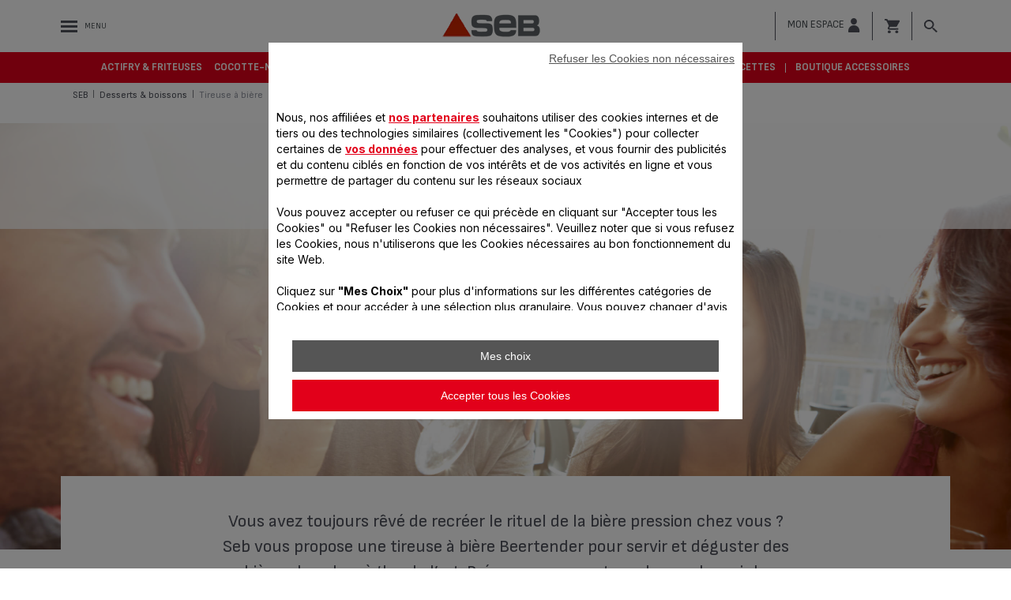

--- FILE ---
content_type: text/html;charset=UTF-8
request_url: https://www.seb.fr/Desserts-&-boissons/Tireuse-%C3%A0-bi%C3%A8re/c/tireuse%2Ba%2Bbiere
body_size: 44546
content:



















<!DOCTYPE html>
		<!--[if IE 8]>    <html class="lt-ie9" dir="ltr" prefix="og: http://ogp.me/ns#" lang="fr_fr"> <![endif]-->
		<!--[if gt IE 8]><!--> <html dir="ltr" prefix="og: http://ogp.me/ns#" lang="fr_fr"> <!--<![endif]-->
		<html class="ltr" dir="ltr" prefix="og: http://ogp.me/ns#" lang="fr_fr">
		<head >

		<meta charset="UTF-8" />
        <title>Tireuse &agrave; bi&egrave;re - Seb</title>
    <meta name="robots" content="index,follow" />
    <meta http-equiv="X-UA-Compatible" content="IE=9; IE=8; IE=7; IE=EDGE"/>
		<meta name="apple-mobile-web-app-capable" content="yes"/>
		<meta name="format-detection" content="telephone=no"/>
		<meta name="HandheldFriendly" content="true"/>

    <script type="text/tc_privacy" data-category="2">
        ;window.NREUM||(NREUM={});NREUM.init={privacy:{cookies_enabled:true},ajax:{deny_list:["bam.nr-data.net"]}};
        ;NREUM.loader_config={accountID:"1663259",trustKey:"1059767",agentID:"1103312213",licenseKey:"517787514b",applicationID:"1103312213"};
        ;NREUM.info={beacon:"bam.nr-data.net",errorBeacon:"bam.nr-data.net",licenseKey:"517787514b",applicationID:"1103312213",sa:1};

        ;/*! For license information please see nr-loader-spa-1.292.0.min.js.LICENSE.txt */
        (()=>{var e,t,r={8122:(e,t,r)=>{"use strict";r.d(t,{a:()=>i});var n=r(944);function i(e,t){try{if(!e||"object"!=typeof e)return(0,n.R)(3);if(!t||"object"!=typeof t)return(0,n.R)(4);const r=Object.create(Object.getPrototypeOf(t),Object.getOwnPropertyDescriptors(t)),o=0===Object.keys(r).length?e:r;for(let a in o)if(void 0!==e[a])try{if(null===e[a]){r[a]=null;continue}Array.isArray(e[a])&&Array.isArray(t[a])?r[a]=Array.from(new Set([...e[a],...t[a]])):"object"==typeof e[a]&&"object"==typeof t[a]?r[a]=i(e[a],t[a]):r[a]=e[a]}catch(e){r[a]||(0,n.R)(1,e)}return r}catch(e){(0,n.R)(2,e)}}},2555:(e,t,r)=>{"use strict";r.d(t,{D:()=>s,f:()=>a});var n=r(384),i=r(8122);const o={beacon:n.NT.beacon,errorBeacon:n.NT.errorBeacon,licenseKey:void 0,applicationID:void 0,sa:void 0,queueTime:void 0,applicationTime:void 0,ttGuid:void 0,user:void 0,account:void 0,product:void 0,extra:void 0,jsAttributes:{},userAttributes:void 0,atts:void 0,transactionName:void 0,tNamePlain:void 0};function a(e){try{return!!e.licenseKey&&!!e.errorBeacon&&!!e.applicationID}catch(e){return!1}}const s=e=>(0,i.a)(e,o)},9324:(e,t,r)=>{"use strict";r.d(t,{F3:()=>i,Xs:()=>o,Yq:()=>a,xv:()=>n});const n="1.292.0",i="PROD",o="CDN",a="^2.0.0-alpha.18"},6154:(e,t,r)=>{"use strict";r.d(t,{A4:()=>s,OF:()=>d,RI:()=>i,WN:()=>h,bv:()=>o,gm:()=>a,lR:()=>f,m:()=>u,mw:()=>c,sb:()=>l});var n=r(1863);const i="undefined"!=typeof window&&!!window.document,o="undefined"!=typeof WorkerGlobalScope&&("undefined"!=typeof self&&self instanceof WorkerGlobalScope&&self.navigator instanceof WorkerNavigator||"undefined"!=typeof globalThis&&globalThis instanceof WorkerGlobalScope&&globalThis.navigator instanceof WorkerNavigator),a=i?window:"undefined"!=typeof WorkerGlobalScope&&("undefined"!=typeof self&&self instanceof WorkerGlobalScope&&self||"undefined"!=typeof globalThis&&globalThis instanceof WorkerGlobalScope&&globalThis),s="complete"===a?.document?.readyState,c=Boolean("hidden"===a?.document?.visibilityState),u=""+a?.location,d=/iPad|iPhone|iPod/.test(a.navigator?.userAgent),l=d&&"undefined"==typeof SharedWorker,f=(()=>{const e=a.navigator?.userAgent?.match(/Firefox[/\s](\d+\.\d+)/);return Array.isArray(e)&&e.length>=2?+e[1]:0})(),h=Date.now()-(0,n.t)()},7295:(e,t,r)=>{"use strict";r.d(t,{Xv:()=>a,gX:()=>i,iW:()=>o});var n=[];function i(e){if(!e||o(e))return!1;if(0===n.length)return!0;for(var t=0;t<n.length;t++){var r=n[t];if("*"===r.hostname)return!1;if(s(r.hostname,e.hostname)&&c(r.pathname,e.pathname))return!1}return!0}function o(e){return void 0===e.hostname}function a(e){if(n=[],e&&e.length)for(var t=0;t<e.length;t++){let r=e[t];if(!r)continue;0===r.indexOf("http://")?r=r.substring(7):0===r.indexOf("https://")&&(r=r.substring(8));const i=r.indexOf("/");let o,a;i>0?(o=r.substring(0,i),a=r.substring(i)):(o=r,a="");let[s]=o.split(":");n.push({hostname:s,pathname:a})}}function s(e,t){return!(e.length>t.length)&&t.indexOf(e)===t.length-e.length}function c(e,t){return 0===e.indexOf("/")&&(e=e.substring(1)),0===t.indexOf("/")&&(t=t.substring(1)),""===e||e===t}},3241:(e,t,r)=>{"use strict";r.d(t,{W:()=>o});var n=r(6154);const i="newrelic";function o(e={}){try{n.gm.dispatchEvent(new CustomEvent(i,{detail:e}))}catch(e){}}},1687:(e,t,r)=>{"use strict";r.d(t,{Ak:()=>u,Ze:()=>f,x3:()=>d});var n=r(3241),i=r(7836),o=r(3606),a=r(860),s=r(2646);const c={};function u(e,t){const r={staged:!1,priority:a.P3[t]||0};l(e),c[e].get(t)||c[e].set(t,r)}function d(e,t){e&&c[e]&&(c[e].get(t)&&c[e].delete(t),p(e,t,!1),c[e].size&&h(e))}function l(e){if(!e)throw new Error("agentIdentifier required");c[e]||(c[e]=new Map)}function f(e="",t="feature",r=!1){if(l(e),!e||!c[e].get(t)||r)return p(e,t);c[e].get(t).staged=!0,h(e)}function h(e){const t=Array.from(c[e]);t.every((([e,t])=>t.staged))&&(t.sort(((e,t)=>e[1].priority-t[1].priority)),t.forEach((([t])=>{c[e].delete(t),p(e,t)})))}function p(e,t,r=!0){const a=e?i.ee.get(e):i.ee,c=o.i.handlers;if(!a.aborted&&a.backlog&&c){if((0,n.W)({agentIdentifier:e,type:"lifecycle",name:"drain",feature:t}),r){const e=a.backlog[t],r=c[t];if(r){for(let t=0;e&&t<e.length;++t)g(e[t],r);Object.entries(r).forEach((([e,t])=>{Object.values(t||{}).forEach((t=>{t[0]?.on&&t[0]?.context()instanceof s.y&&t[0].on(e,t[1])}))}))}}a.isolatedBacklog||delete c[t],a.backlog[t]=null,a.emit("drain-"+t,[])}}function g(e,t){var r=e[1];Object.values(t[r]||{}).forEach((t=>{var r=e[0];if(t[0]===r){var n=t[1],i=e[3],o=e[2];n.apply(i,o)}}))}},7836:(e,t,r)=>{"use strict";r.d(t,{P:()=>s,ee:()=>c});var n=r(384),i=r(8990),o=r(2646),a=r(5607);const s="nr@context:".concat(a.W),c=function e(t,r){var n={},a={},d={},l=!1;try{l=16===r.length&&u.initializedAgents?.[r]?.runtime.isolatedBacklog}catch(e){}var f={on:p,addEventListener:p,removeEventListener:function(e,t){var r=n[e];if(!r)return;for(var i=0;i<r.length;i++)r[i]===t&&r.splice(i,1)},emit:function(e,r,n,i,o){!1!==o&&(o=!0);if(c.aborted&&!i)return;t&&o&&t.emit(e,r,n);for(var s=h(n),u=g(e),d=u.length,l=0;l<d;l++)u[l].apply(s,r);var p=v()[a[e]];p&&p.push([f,e,r,s]);return s},get:m,listeners:g,context:h,buffer:function(e,t){const r=v();if(t=t||"feature",f.aborted)return;Object.entries(e||{}).forEach((([e,n])=>{a[n]=t,t in r||(r[t]=[])}))},abort:function(){f._aborted=!0,Object.keys(f.backlog).forEach((e=>{delete f.backlog[e]}))},isBuffering:function(e){return!!v()[a[e]]},debugId:r,backlog:l?{}:t&&"object"==typeof t.backlog?t.backlog:{},isolatedBacklog:l};return Object.defineProperty(f,"aborted",{get:()=>{let e=f._aborted||!1;return e||(t&&(e=t.aborted),e)}}),f;function h(e){return e&&e instanceof o.y?e:e?(0,i.I)(e,s,(()=>new o.y(s))):new o.y(s)}function p(e,t){n[e]=g(e).concat(t)}function g(e){return n[e]||[]}function m(t){return d[t]=d[t]||e(f,t)}function v(){return f.backlog}}(void 0,"globalEE"),u=(0,n.Zm)();u.ee||(u.ee=c)},2646:(e,t,r)=>{"use strict";r.d(t,{y:()=>n});class n{constructor(e){this.contextId=e}}},9908:(e,t,r)=>{"use strict";r.d(t,{d:()=>n,p:()=>i});var n=r(7836).ee.get("handle");function i(e,t,r,i,o){o?(o.buffer([e],i),o.emit(e,t,r)):(n.buffer([e],i),n.emit(e,t,r))}},3606:(e,t,r)=>{"use strict";r.d(t,{i:()=>o});var n=r(9908);o.on=a;var i=o.handlers={};function o(e,t,r,o){a(o||n.d,i,e,t,r)}function a(e,t,r,i,o){o||(o="feature"),e||(e=n.d);var a=t[o]=t[o]||{};(a[r]=a[r]||[]).push([e,i])}},3878:(e,t,r)=>{"use strict";function n(e,t){return{capture:e,passive:!1,signal:t}}function i(e,t,r=!1,i){window.addEventListener(e,t,n(r,i))}function o(e,t,r=!1,i){document.addEventListener(e,t,n(r,i))}r.d(t,{DD:()=>o,jT:()=>n,sp:()=>i})},5607:(e,t,r)=>{"use strict";r.d(t,{W:()=>n});const n=(0,r(9566).bz)()},9566:(e,t,r)=>{"use strict";r.d(t,{LA:()=>s,ZF:()=>c,bz:()=>a,el:()=>u});var n=r(6154);const i="xxxxxxxx-xxxx-4xxx-yxxx-xxxxxxxxxxxx";function o(e,t){return e?15&e[t]:16*Math.random()|0}function a(){const e=n.gm?.crypto||n.gm?.msCrypto;let t,r=0;return e&&e.getRandomValues&&(t=e.getRandomValues(new Uint8Array(30))),i.split("").map((e=>"x"===e?o(t,r++).toString(16):"y"===e?(3&o()|8).toString(16):e)).join("")}function s(e){const t=n.gm?.crypto||n.gm?.msCrypto;let r,i=0;t&&t.getRandomValues&&(r=t.getRandomValues(new Uint8Array(e)));const a=[];for(var s=0;s<e;s++)a.push(o(r,i++).toString(16));return a.join("")}function c(){return s(16)}function u(){return s(32)}},2614:(e,t,r)=>{"use strict";r.d(t,{BB:()=>a,H3:()=>n,g:()=>u,iL:()=>c,tS:()=>s,uh:()=>i,wk:()=>o});const n="NRBA",i="SESSION",o=144e5,a=18e5,s={STARTED:"session-started",PAUSE:"session-pause",RESET:"session-reset",RESUME:"session-resume",UPDATE:"session-update"},c={SAME_TAB:"same-tab",CROSS_TAB:"cross-tab"},u={OFF:0,FULL:1,ERROR:2}},1863:(e,t,r)=>{"use strict";function n(){return Math.floor(performance.now())}r.d(t,{t:()=>n})},7485:(e,t,r)=>{"use strict";r.d(t,{D:()=>i});var n=r(6154);function i(e){if(0===(e||"").indexOf("data:"))return{protocol:"data"};try{const t=new URL(e,location.href),r={port:t.port,hostname:t.hostname,pathname:t.pathname,search:t.search,protocol:t.protocol.slice(0,t.protocol.indexOf(":")),sameOrigin:t.protocol===n.gm?.location?.protocol&&t.host===n.gm?.location?.host};return r.port&&""!==r.port||("http:"===t.protocol&&(r.port="80"),"https:"===t.protocol&&(r.port="443")),r.pathname&&""!==r.pathname?r.pathname.startsWith("/")||(r.pathname="/".concat(r.pathname)):r.pathname="/",r}catch(e){return{}}}},944:(e,t,r)=>{"use strict";r.d(t,{R:()=>i});var n=r(3241);function i(e,t){"function"==typeof console.debug&&(console.debug("New Relic Warning: https://github.com/newrelic/newrelic-browser-agent/blob/main/docs/warning-codes.md#".concat(e),t),(0,n.W)({agentIdentifier:null,drained:null,type:"data",name:"warn",feature:"warn",data:{code:e,secondary:t}}))}},5701:(e,t,r)=>{"use strict";r.d(t,{B:()=>o,t:()=>a});var n=r(3241);const i=new Set,o={};function a(e,t){const r=t.agentIdentifier;o[r]??={},e&&"object"==typeof e&&(i.has(r)||(t.ee.emit("rumresp",[e]),o[r]=e,i.add(r),(0,n.W)({agentIdentifier:r,loaded:!0,drained:!0,type:"lifecycle",name:"load",feature:void 0,data:e})))}},8990:(e,t,r)=>{"use strict";r.d(t,{I:()=>i});var n=Object.prototype.hasOwnProperty;function i(e,t,r){if(n.call(e,t))return e[t];var i=r();if(Object.defineProperty&&Object.keys)try{return Object.defineProperty(e,t,{value:i,writable:!0,enumerable:!1}),i}catch(e){}return e[t]=i,i}},6389:(e,t,r)=>{"use strict";function n(e,t=500,r={}){const n=r?.leading||!1;let i;return(...r)=>{n&&void 0===i&&(e.apply(this,r),i=setTimeout((()=>{i=clearTimeout(i)}),t)),n||(clearTimeout(i),i=setTimeout((()=>{e.apply(this,r)}),t))}}function i(e){let t=!1;return(...r)=>{t||(t=!0,e.apply(this,r))}}r.d(t,{J:()=>i,s:()=>n})},3304:(e,t,r)=>{"use strict";r.d(t,{A:()=>o});var n=r(7836);const i=()=>{const e=new WeakSet;return(t,r)=>{if("object"==typeof r&&null!==r){if(e.has(r))return;e.add(r)}return r}};function o(e){try{return JSON.stringify(e,i())??""}catch(e){try{n.ee.emit("internal-error",[e])}catch(e){}return""}}},3496:(e,t,r)=>{"use strict";function n(e){return!e||!(!e.licenseKey||!e.applicationID)}function i(e,t){return!e||e.licenseKey===t.info.licenseKey&&e.applicationID===t.info.applicationID}r.d(t,{A:()=>i,I:()=>n})},5289:(e,t,r)=>{"use strict";r.d(t,{GG:()=>o,Qr:()=>s,sB:()=>a});var n=r(3878);function i(){return"undefined"==typeof document||"complete"===document.readyState}function o(e,t){if(i())return e();(0,n.sp)("load",e,t)}function a(e){if(i())return e();(0,n.DD)("DOMContentLoaded",e)}function s(e){if(i())return e();(0,n.sp)("popstate",e)}},384:(e,t,r)=>{"use strict";r.d(t,{NT:()=>o,US:()=>u,Zm:()=>a,bQ:()=>c,dV:()=>s,pV:()=>d});var n=r(6154),i=r(1863);const o={beacon:"bam.nr-data.net",errorBeacon:"bam.nr-data.net"};function a(){return n.gm.NREUM||(n.gm.NREUM={}),void 0===n.gm.newrelic&&(n.gm.newrelic=n.gm.NREUM),n.gm.NREUM}function s(){let e=a();return e.o||(e.o={ST:n.gm.setTimeout,SI:n.gm.setImmediate,CT:n.gm.clearTimeout,XHR:n.gm.XMLHttpRequest,REQ:n.gm.Request,EV:n.gm.Event,PR:n.gm.Promise,MO:n.gm.MutationObserver,FETCH:n.gm.fetch,WS:n.gm.WebSocket}),e}function c(e,t){let r=a();r.initializedAgents??={},t.initializedAt={ms:(0,i.t)(),date:new Date},r.initializedAgents[e]=t}function u(e,t){a()[e]=t}function d(){return function(){let e=a();const t=e.info||{};e.info={beacon:o.beacon,errorBeacon:o.errorBeacon,...t}}(),function(){let e=a();const t=e.init||{};e.init={...t}}(),s(),function(){let e=a();const t=e.loader_config||{};e.loader_config={...t}}(),a()}},2843:(e,t,r)=>{"use strict";r.d(t,{u:()=>i});var n=r(3878);function i(e,t=!1,r,i){(0,n.DD)("visibilitychange",(function(){if(t)return void("hidden"===document.visibilityState&&e());e(document.visibilityState)}),r,i)}},8139:(e,t,r)=>{"use strict";r.d(t,{u:()=>f});var n=r(7836),i=r(3434),o=r(8990),a=r(6154);const s={},c=a.gm.XMLHttpRequest,u="addEventListener",d="removeEventListener",l="nr@wrapped:".concat(n.P);function f(e){var t=function(e){return(e||n.ee).get("events")}(e);if(s[t.debugId]++)return t;s[t.debugId]=1;var r=(0,i.YM)(t,!0);function f(e){r.inPlace(e,[u,d],"-",p)}function p(e,t){return e[1]}return"getPrototypeOf"in Object&&(a.RI&&h(document,f),c&&h(c.prototype,f),h(a.gm,f)),t.on(u+"-start",(function(e,t){var n=e[1];if(null!==n&&("function"==typeof n||"object"==typeof n)){var i=(0,o.I)(n,l,(function(){var e={object:function(){if("function"!=typeof n.handleEvent)return;return n.handleEvent.apply(n,arguments)},function:n}[typeof n];return e?r(e,"fn-",null,e.name||"anonymous"):n}));this.wrapped=e[1]=i}})),t.on(d+"-start",(function(e){e[1]=this.wrapped||e[1]})),t}function h(e,t,...r){let n=e;for(;"object"==typeof n&&!Object.prototype.hasOwnProperty.call(n,u);)n=Object.getPrototypeOf(n);n&&t(n,...r)}},3434:(e,t,r)=>{"use strict";r.d(t,{Jt:()=>o,YM:()=>c});var n=r(7836),i=r(5607);const o="nr@original:".concat(i.W);var a=Object.prototype.hasOwnProperty,s=!1;function c(e,t){return e||(e=n.ee),r.inPlace=function(e,t,n,i,o){n||(n="");const a="-"===n.charAt(0);for(let s=0;s<t.length;s++){const c=t[s],u=e[c];d(u)||(e[c]=r(u,a?c+n:n,i,c,o))}},r.flag=o,r;function r(t,r,n,s,c){return d(t)?t:(r||(r=""),nrWrapper[o]=t,function(e,t,r){if(Object.defineProperty&&Object.keys)try{return Object.keys(e).forEach((function(r){Object.defineProperty(t,r,{get:function(){return e[r]},set:function(t){return e[r]=t,t}})})),t}catch(e){u([e],r)}for(var n in e)a.call(e,n)&&(t[n]=e[n])}(t,nrWrapper,e),nrWrapper);function nrWrapper(){var o,a,d,l;try{a=this,o=[...arguments],d="function"==typeof n?n(o,a):n||{}}catch(t){u([t,"",[o,a,s],d],e)}i(r+"start",[o,a,s],d,c);try{return l=t.apply(a,o)}catch(e){throw i(r+"err",[o,a,e],d,c),e}finally{i(r+"end",[o,a,l],d,c)}}}function i(r,n,i,o){if(!s||t){var a=s;s=!0;try{e.emit(r,n,i,t,o)}catch(t){u([t,r,n,i],e)}s=a}}}function u(e,t){t||(t=n.ee);try{t.emit("internal-error",e)}catch(e){}}function d(e){return!(e&&"function"==typeof e&&e.apply&&!e[o])}},9300:(e,t,r)=>{"use strict";r.d(t,{T:()=>n});const n=r(860).K7.ajax},3333:(e,t,r)=>{"use strict";r.d(t,{$v:()=>u,TZ:()=>n,Zp:()=>i,kd:()=>c,mq:()=>s,nf:()=>a,qN:()=>o});const n=r(860).K7.genericEvents,i=["auxclick","click","copy","keydown","paste","scrollend"],o=["focus","blur"],a=4,s=1e3,c=["PageAction","UserAction","BrowserPerformance"],u={MARKS:"experimental.marks",MEASURES:"experimental.measures",RESOURCES:"experimental.resources"}},6774:(e,t,r)=>{"use strict";r.d(t,{T:()=>n});const n=r(860).K7.jserrors},993:(e,t,r)=>{"use strict";r.d(t,{A$:()=>o,ET:()=>a,TZ:()=>s,p_:()=>i});var n=r(860);const i={ERROR:"ERROR",WARN:"WARN",INFO:"INFO",DEBUG:"DEBUG",TRACE:"TRACE"},o={OFF:0,ERROR:1,WARN:2,INFO:3,DEBUG:4,TRACE:5},a="log",s=n.K7.logging},3785:(e,t,r)=>{"use strict";r.d(t,{R:()=>c,b:()=>u});var n=r(9908),i=r(1863),o=r(860),a=r(8154),s=r(993);function c(e,t,r={},c=s.p_.INFO,u,d=(0,i.t)()){(0,n.p)(a.xV,["API/logging/".concat(c.toLowerCase(),"/called")],void 0,o.K7.metrics,e),(0,n.p)(s.ET,[d,t,r,c,u],void 0,o.K7.logging,e)}function u(e){return"string"==typeof e&&Object.values(s.p_).some((t=>t===e.toUpperCase().trim()))}},8154:(e,t,r)=>{"use strict";r.d(t,{z_:()=>o,XG:()=>s,TZ:()=>n,rs:()=>i,xV:()=>a});r(6154),r(9566),r(384);const n=r(860).K7.metrics,i="sm",o="cm",a="storeSupportabilityMetrics",s="storeEventMetrics"},6630:(e,t,r)=>{"use strict";r.d(t,{T:()=>n});const n=r(860).K7.pageViewEvent},782:(e,t,r)=>{"use strict";r.d(t,{T:()=>n});const n=r(860).K7.pageViewTiming},6344:(e,t,r)=>{"use strict";r.d(t,{BB:()=>d,G4:()=>o,Qb:()=>l,TZ:()=>i,Ug:()=>a,_s:()=>s,bc:()=>u,yP:()=>c});var n=r(2614);const i=r(860).K7.sessionReplay,o={RECORD:"recordReplay",PAUSE:"pauseReplay",ERROR_DURING_REPLAY:"errorDuringReplay"},a=.12,s={DomContentLoaded:0,Load:1,FullSnapshot:2,IncrementalSnapshot:3,Meta:4,Custom:5},c={[n.g.ERROR]:15e3,[n.g.FULL]:3e5,[n.g.OFF]:0},u={RESET:{message:"Session was reset",sm:"Reset"},IMPORT:{message:"Recorder failed to import",sm:"Import"},TOO_MANY:{message:"429: Too Many Requests",sm:"Too-Many"},TOO_BIG:{message:"Payload was too large",sm:"Too-Big"},CROSS_TAB:{message:"Session Entity was set to OFF on another tab",sm:"Cross-Tab"},ENTITLEMENTS:{message:"Session Replay is not allowed and will not be started",sm:"Entitlement"}},d=5e3,l={API:"api"}},5270:(e,t,r)=>{"use strict";r.d(t,{Aw:()=>s,CT:()=>c,SR:()=>a,rF:()=>u});var n=r(384),i=r(7767),o=r(6154);function a(e){return!!(0,n.dV)().o.MO&&(0,i.V)(e)&&!0===e?.session_trace.enabled}function s(e){return!0===e?.session_replay.preload&&a(e)}function c(e,t){const r=t.correctAbsoluteTimestamp(e);return{originalTimestamp:e,correctedTimestamp:r,timestampDiff:e-r,originTime:o.WN,correctedOriginTime:t.correctedOriginTime,originTimeDiff:Math.floor(o.WN-t.correctedOriginTime)}}function u(e,t){try{if("string"==typeof t?.type){if("password"===t.type.toLowerCase())return"*".repeat(e?.length||0);if(void 0!==t?.dataset?.nrUnmask||t?.classList?.contains("nr-unmask"))return e}}catch(e){}return"string"==typeof e?e.replace(/[\S]/g,"*"):"*".repeat(e?.length||0)}},3738:(e,t,r)=>{"use strict";r.d(t,{He:()=>i,Kp:()=>s,Lc:()=>u,Rz:()=>d,TZ:()=>n,bD:()=>o,d3:()=>a,jx:()=>l,uP:()=>c});const n=r(860).K7.sessionTrace,i="bstResource",o="resource",a="-start",s="-end",c="fn"+a,u="fn"+s,d="pushState",l=1e3},3962:(e,t,r)=>{"use strict";r.d(t,{AM:()=>o,O2:()=>c,Qu:()=>u,TZ:()=>s,ih:()=>d,pP:()=>a,tC:()=>i});var n=r(860);const i=["click","keydown","submit","popstate"],o="api",a="initialPageLoad",s=n.K7.softNav,c={INITIAL_PAGE_LOAD:"",ROUTE_CHANGE:1,UNSPECIFIED:2},u={INTERACTION:1,AJAX:2,CUSTOM_END:3,CUSTOM_TRACER:4},d={IP:"in progress",FIN:"finished",CAN:"cancelled"}},7378:(e,t,r)=>{"use strict";r.d(t,{$p:()=>x,BR:()=>b,Kp:()=>w,L3:()=>y,Lc:()=>c,NC:()=>o,SG:()=>d,TZ:()=>i,U6:()=>p,UT:()=>m,d3:()=>R,dT:()=>f,e5:()=>A,gx:()=>v,l9:()=>l,oW:()=>h,op:()=>g,rw:()=>u,tH:()=>E,uP:()=>s,wW:()=>T,xq:()=>a});var n=r(384);const i=r(860).K7.spa,o=["click","submit","keypress","keydown","keyup","change"],a=999,s="fn-start",c="fn-end",u="cb-start",d="api-ixn-",l="remaining",f="interaction",h="spaNode",p="jsonpNode",g="fetch-start",m="fetch-done",v="fetch-body-",b="jsonp-end",y=(0,n.dV)().o.ST,R="-start",w="-end",x="-body",T="cb"+w,A="jsTime",E="fetch"},4234:(e,t,r)=>{"use strict";r.d(t,{W:()=>o});var n=r(7836),i=r(1687);class o{constructor(e,t){this.agentIdentifier=e,this.ee=n.ee.get(e),this.featureName=t,this.blocked=!1}deregisterDrain(){(0,i.x3)(this.agentIdentifier,this.featureName)}}},7767:(e,t,r)=>{"use strict";r.d(t,{V:()=>i});var n=r(6154);const i=e=>n.RI&&!0===e?.privacy.cookies_enabled},1741:(e,t,r)=>{"use strict";r.d(t,{W:()=>o});var n=r(944),i=r(4261);class o{#e(e,...t){if(this[e]!==o.prototype[e])return this[e](...t);(0,n.R)(35,e)}addPageAction(e,t){return this.#e(i.hG,e,t)}register(e){return this.#e(i.eY,e)}recordCustomEvent(e,t){return this.#e(i.fF,e,t)}setPageViewName(e,t){return this.#e(i.Fw,e,t)}setCustomAttribute(e,t,r){return this.#e(i.cD,e,t,r)}noticeError(e,t){return this.#e(i.o5,e,t)}setUserId(e){return this.#e(i.Dl,e)}setApplicationVersion(e){return this.#e(i.nb,e)}setErrorHandler(e){return this.#e(i.bt,e)}addRelease(e,t){return this.#e(i.k6,e,t)}log(e,t){return this.#e(i.$9,e,t)}start(){return this.#e(i.d3)}finished(e){return this.#e(i.BL,e)}recordReplay(){return this.#e(i.CH)}pauseReplay(){return this.#e(i.Tb)}addToTrace(e){return this.#e(i.U2,e)}setCurrentRouteName(e){return this.#e(i.PA,e)}interaction(){return this.#e(i.dT)}wrapLogger(e,t,r){return this.#e(i.Wb,e,t,r)}measure(e,t){return this.#e(i.V1,e,t)}}},4261:(e,t,r)=>{"use strict";r.d(t,{$9:()=>d,BL:()=>c,CH:()=>p,Dl:()=>w,Fw:()=>R,PA:()=>v,Pl:()=>n,Tb:()=>f,U2:()=>a,V1:()=>A,Wb:()=>T,bt:()=>y,cD:()=>b,d3:()=>x,dT:()=>u,eY:()=>g,fF:()=>h,hG:()=>o,hw:()=>i,k6:()=>s,nb:()=>m,o5:()=>l});const n="api-",i=n+"ixn-",o="addPageAction",a="addToTrace",s="addRelease",c="finished",u="interaction",d="log",l="noticeError",f="pauseReplay",h="recordCustomEvent",p="recordReplay",g="register",m="setApplicationVersion",v="setCurrentRouteName",b="setCustomAttribute",y="setErrorHandler",R="setPageViewName",w="setUserId",x="start",T="wrapLogger",A="measure"},5205:(e,t,r)=>{"use strict";r.d(t,{j:()=>S});var n=r(384),i=r(1741);var o=r(2555),a=r(3333);const s=e=>{if(!e||"string"!=typeof e)return!1;try{document.createDocumentFragment().querySelector(e)}catch{return!1}return!0};var c=r(2614),u=r(944),d=r(8122);const l="[data-nr-mask]",f=e=>(0,d.a)(e,(()=>{const e={feature_flags:[],experimental:{marks:!1,measures:!1,resources:!1},mask_selector:"*",block_selector:"[data-nr-block]",mask_input_options:{color:!1,date:!1,"datetime-local":!1,email:!1,month:!1,number:!1,range:!1,search:!1,tel:!1,text:!1,time:!1,url:!1,week:!1,textarea:!1,select:!1,password:!0}};return{ajax:{deny_list:void 0,block_internal:!0,enabled:!0,autoStart:!0},api:{allow_registered_children:!0,duplicate_registered_data:!1},distributed_tracing:{enabled:void 0,exclude_newrelic_header:void 0,cors_use_newrelic_header:void 0,cors_use_tracecontext_headers:void 0,allowed_origins:void 0},get feature_flags(){return e.feature_flags},set feature_flags(t){e.feature_flags=t},generic_events:{enabled:!0,autoStart:!0},harvest:{interval:30},jserrors:{enabled:!0,autoStart:!0},logging:{enabled:!0,autoStart:!0},metrics:{enabled:!0,autoStart:!0},obfuscate:void 0,page_action:{enabled:!0},page_view_event:{enabled:!0,autoStart:!0},page_view_timing:{enabled:!0,autoStart:!0},performance:{get capture_marks(){return e.feature_flags.includes(a.$v.MARKS)||e.experimental.marks},set capture_marks(t){e.experimental.marks=t},get capture_measures(){return e.feature_flags.includes(a.$v.MEASURES)||e.experimental.measures},set capture_measures(t){e.experimental.measures=t},capture_detail:!0,resources:{get enabled(){return e.feature_flags.includes(a.$v.RESOURCES)||e.experimental.resources},set enabled(t){e.experimental.resources=t},asset_types:[],first_party_domains:[],ignore_newrelic:!0}},privacy:{cookies_enabled:!0},proxy:{assets:void 0,beacon:void 0},session:{expiresMs:c.wk,inactiveMs:c.BB},session_replay:{autoStart:!0,enabled:!1,preload:!1,sampling_rate:10,error_sampling_rate:100,collect_fonts:!1,inline_images:!1,fix_stylesheets:!0,mask_all_inputs:!0,get mask_text_selector(){return e.mask_selector},set mask_text_selector(t){s(t)?e.mask_selector="".concat(t,",").concat(l):""===t||null===t?e.mask_selector=l:(0,u.R)(5,t)},get block_class(){return"nr-block"},get ignore_class(){return"nr-ignore"},get mask_text_class(){return"nr-mask"},get block_selector(){return e.block_selector},set block_selector(t){s(t)?e.block_selector+=",".concat(t):""!==t&&(0,u.R)(6,t)},get mask_input_options(){return e.mask_input_options},set mask_input_options(t){t&&"object"==typeof t?e.mask_input_options={...t,password:!0}:(0,u.R)(7,t)}},session_trace:{enabled:!0,autoStart:!0},soft_navigations:{enabled:!0,autoStart:!0},spa:{enabled:!0,autoStart:!0},ssl:void 0,user_actions:{enabled:!0,elementAttributes:["id","className","tagName","type"]}}})());var h=r(6154),p=r(9324);let g=0;const m={buildEnv:p.F3,distMethod:p.Xs,version:p.xv,originTime:h.WN},v={appMetadata:{},customTransaction:void 0,denyList:void 0,disabled:!1,entityManager:void 0,harvester:void 0,isolatedBacklog:!1,isRecording:!1,loaderType:void 0,maxBytes:3e4,obfuscator:void 0,onerror:void 0,ptid:void 0,releaseIds:{},session:void 0,timeKeeper:void 0,get harvestCount(){return++g}},b=e=>{const t=(0,d.a)(e,v),r=Object.keys(m).reduce(((e,t)=>(e[t]={value:m[t],writable:!1,configurable:!0,enumerable:!0},e)),{});return Object.defineProperties(t,r)};var y=r(5701);const R=e=>{const t=e.startsWith("http");e+="/",r.p=t?e:"https://"+e};var w=r(7836),x=r(3241);const T={accountID:void 0,trustKey:void 0,agentID:void 0,licenseKey:void 0,applicationID:void 0,xpid:void 0},A=e=>(0,d.a)(e,T),E=new Set;function S(e,t={},r,a){let{init:s,info:c,loader_config:u,runtime:d={},exposed:l=!0}=t;if(!c){const e=(0,n.pV)();s=e.init,c=e.info,u=e.loader_config}e.init=f(s||{}),e.loader_config=A(u||{}),c.jsAttributes??={},h.bv&&(c.jsAttributes.isWorker=!0),e.info=(0,o.D)(c);const p=e.init,g=[c.beacon,c.errorBeacon];E.has(e.agentIdentifier)||(p.proxy.assets&&(R(p.proxy.assets),g.push(p.proxy.assets)),p.proxy.beacon&&g.push(p.proxy.beacon),function(e){const t=(0,n.pV)();Object.getOwnPropertyNames(i.W.prototype).forEach((r=>{const n=i.W.prototype[r];if("function"!=typeof n||"constructor"===n)return;let o=t[r];e[r]&&!1!==e.exposed&&"micro-agent"!==e.runtime?.loaderType&&(t[r]=(...t)=>{const n=e[r](...t);return o?o(...t):n})}))}(e),(0,n.US)("activatedFeatures",y.B),e.runSoftNavOverSpa&&=!0===p.soft_navigations.enabled&&p.feature_flags.includes("soft_nav")),d.denyList=[...p.ajax.deny_list||[],...p.ajax.block_internal?g:[]],d.ptid=e.agentIdentifier,d.loaderType=r,e.runtime=b(d),E.has(e.agentIdentifier)||(e.ee=w.ee.get(e.agentIdentifier),e.exposed=l,(0,x.W)({agentIdentifier:e.agentIdentifier,drained:!!y.B?.[e.agentIdentifier],type:"lifecycle",name:"initialize",feature:void 0,data:e.config})),E.add(e.agentIdentifier)}},8374:(e,t,r)=>{r.nc=(()=>{try{return document?.currentScript?.nonce}catch(e){}return""})()},860:(e,t,r)=>{"use strict";r.d(t,{$J:()=>d,K7:()=>c,P3:()=>u,XX:()=>i,Yy:()=>s,df:()=>o,qY:()=>n,v4:()=>a});const n="events",i="jserrors",o="browser/blobs",a="rum",s="browser/logs",c={ajax:"ajax",genericEvents:"generic_events",jserrors:i,logging:"logging",metrics:"metrics",pageAction:"page_action",pageViewEvent:"page_view_event",pageViewTiming:"page_view_timing",sessionReplay:"session_replay",sessionTrace:"session_trace",softNav:"soft_navigations",spa:"spa"},u={[c.pageViewEvent]:1,[c.pageViewTiming]:2,[c.metrics]:3,[c.jserrors]:4,[c.spa]:5,[c.ajax]:6,[c.sessionTrace]:7,[c.softNav]:8,[c.sessionReplay]:9,[c.logging]:10,[c.genericEvents]:11},d={[c.pageViewEvent]:a,[c.pageViewTiming]:n,[c.ajax]:n,[c.spa]:n,[c.softNav]:n,[c.metrics]:i,[c.jserrors]:i,[c.sessionTrace]:o,[c.sessionReplay]:o,[c.logging]:s,[c.genericEvents]:"ins"}}},n={};function i(e){var t=n[e];if(void 0!==t)return t.exports;var o=n[e]={exports:{}};return r[e](o,o.exports,i),o.exports}i.m=r,i.d=(e,t)=>{for(var r in t)i.o(t,r)&&!i.o(e,r)&&Object.defineProperty(e,r,{enumerable:!0,get:t[r]})},i.f={},i.e=e=>Promise.all(Object.keys(i.f).reduce(((t,r)=>(i.f[r](e,t),t)),[])),i.u=e=>({212:"nr-spa-compressor",249:"nr-spa-recorder",478:"nr-spa"}[e]+"-1.292.0.min.js"),i.o=(e,t)=>Object.prototype.hasOwnProperty.call(e,t),e={},t="NRBA-1.292.0.PROD:",i.l=(r,n,o,a)=>{if(e[r])e[r].push(n);else{var s,c;if(void 0!==o)for(var u=document.getElementsByTagName("script"),d=0;d<u.length;d++){var l=u[d];if(l.getAttribute("src")==r||l.getAttribute("data-webpack")==t+o){s=l;break}}if(!s){c=!0;var f={478:"sha512-TAxjn+tHs+1lVWiAHWpmDycHw1oJpddeYnw1SW/Yr2DtHEz1bJu1onE5HVtc6qWq9lWDWp7nbKH7nmIM8SdPCA==",249:"sha512-VkdREA+sw8+FglrkR6hpknnljB0rJbH9D/aa75/NmxHiyyao1upUiSurfPjxeAdSzzvM/vhhuwd0c08MsfASXw==",212:"sha512-lEC00aiRYsgeVPwFsj6thWrGLkZ7pGjdXDTQK137nHEYol3SmoR91rScxss5nmfgiY2N6YLNsnV61mkSnTx3aw=="};(s=document.createElement("script")).charset="utf-8",s.timeout=120,i.nc&&s.setAttribute("nonce",i.nc),s.setAttribute("data-webpack",t+o),s.src=r,0!==s.src.indexOf(window.location.origin+"/")&&(s.crossOrigin="anonymous"),f[a]&&(s.integrity=f[a])}e[r]=[n];var h=(t,n)=>{s.onerror=s.onload=null,clearTimeout(p);var i=e[r];if(delete e[r],s.parentNode&&s.parentNode.removeChild(s),i&&i.forEach((e=>e(n))),t)return t(n)},p=setTimeout(h.bind(null,void 0,{type:"timeout",target:s}),12e4);s.onerror=h.bind(null,s.onerror),s.onload=h.bind(null,s.onload),c&&document.head.appendChild(s)}},i.r=e=>{"undefined"!=typeof Symbol&&Symbol.toStringTag&&Object.defineProperty(e,Symbol.toStringTag,{value:"Module"}),Object.defineProperty(e,"__esModule",{value:!0})},i.p="https://js-agent.newrelic.com/",(()=>{var e={38:0,788:0};i.f.j=(t,r)=>{var n=i.o(e,t)?e[t]:void 0;if(0!==n)if(n)r.push(n[2]);else{var o=new Promise(((r,i)=>n=e[t]=[r,i]));r.push(n[2]=o);var a=i.p+i.u(t),s=new Error;i.l(a,(r=>{if(i.o(e,t)&&(0!==(n=e[t])&&(e[t]=void 0),n)){var o=r&&("load"===r.type?"missing":r.type),a=r&&r.target&&r.target.src;s.message="Loading chunk "+t+" failed.\n("+o+": "+a+")",s.name="ChunkLoadError",s.type=o,s.request=a,n[1](s)}}),"chunk-"+t,t)}};var t=(t,r)=>{var n,o,[a,s,c]=r,u=0;if(a.some((t=>0!==e[t]))){for(n in s)i.o(s,n)&&(i.m[n]=s[n]);if(c)c(i)}for(t&&t(r);u<a.length;u++)o=a[u],i.o(e,o)&&e[o]&&e[o][0](),e[o]=0},r=self["webpackChunk:NRBA-1.292.0.PROD"]=self["webpackChunk:NRBA-1.292.0.PROD"]||[];r.forEach(t.bind(null,0)),r.push=t.bind(null,r.push.bind(r))})(),(()=>{"use strict";i(8374);var e=i(9566),t=i(1741);class r extends t.W{agentIdentifier=(0,e.LA)(16)}var n=i(860);const o=Object.values(n.K7);var a=i(5205);var s=i(9908),c=i(1863),u=i(4261),d=i(3241),l=i(944),f=i(5701),h=i(8154);function p(e,t,i,o){const a=o||i;!a||a[e]&&a[e]!==r.prototype[e]||(a[e]=function(){(0,s.p)(h.xV,["API/"+e+"/called"],void 0,n.K7.metrics,i.ee),(0,d.W)({agentIdentifier:i.agentIdentifier,drained:!!f.B?.[i.agentIdentifier],type:"data",name:"api",feature:u.Pl+e,data:{}});try{return t.apply(this,arguments)}catch(e){(0,l.R)(23,e)}})}function g(e,t,r,n,i){const o=e.info;null===r?delete o.jsAttributes[t]:o.jsAttributes[t]=r,(i||null===r)&&(0,s.p)(u.Pl+n,[(0,c.t)(),t,r],void 0,"session",e.ee)}var m=i(1687),v=i(4234),b=i(5289),y=i(6154),R=i(5270),w=i(7767),x=i(6389);class T extends v.W{constructor(e,t){super(e.agentIdentifier,t),this.abortHandler=void 0,this.featAggregate=void 0,this.onAggregateImported=void 0,this.deferred=Promise.resolve(),!1===e.init[this.featureName].autoStart?this.deferred=new Promise(((t,r)=>{this.ee.on("manual-start-all",(0,x.J)((()=>{(0,m.Ak)(e.agentIdentifier,this.featureName),t()})))})):(0,m.Ak)(e.agentIdentifier,t)}importAggregator(e,t,r={}){if(this.featAggregate)return;let o;this.onAggregateImported=new Promise((e=>{o=e}));const a=async()=>{let a;await this.deferred;try{if((0,w.V)(e.init)){const{setupAgentSession:t}=await i.e(478).then(i.bind(i,6526));a=t(e)}}catch(e){(0,l.R)(20,e),this.ee.emit("internal-error",[e]),this.featureName===n.K7.sessionReplay&&this.abortHandler?.()}try{if(!this.#t(this.featureName,a,e.init))return(0,m.Ze)(this.agentIdentifier,this.featureName),void o(!1);const{Aggregate:n}=await t();this.featAggregate=new n(e,r),e.runtime.harvester.initializedAggregates.push(this.featAggregate),o(!0)}catch(e){(0,l.R)(34,e),this.abortHandler?.(),(0,m.Ze)(this.agentIdentifier,this.featureName,!0),o(!1),this.ee&&this.ee.abort()}};y.RI?(0,b.GG)((()=>a()),!0):a()}#t(e,t,r){switch(e){case n.K7.sessionReplay:return(0,R.SR)(r)&&!!t;case n.K7.sessionTrace:return!!t;default:return!0}}}var A=i(6630),E=i(2614);class S extends T{static featureName=A.T;constructor(e){var t;super(e,A.T),this.setupInspectionEvents(e.agentIdentifier),t=e,p(u.Fw,(function(e,r){"string"==typeof e&&("/"!==e.charAt(0)&&(e="/"+e),t.runtime.customTransaction=(r||"http://custom.transaction")+e,(0,s.p)(u.Pl+u.Fw,[(0,c.t)()],void 0,void 0,t.ee))}),t),this.ee.on("api-send-rum",((e,t)=>(0,s.p)("send-rum",[e,t],void 0,this.featureName,this.ee))),this.importAggregator(e,(()=>i.e(478).then(i.bind(i,1983))))}setupInspectionEvents(e){const t=(t,r)=>{t&&(0,d.W)({agentIdentifier:e,timeStamp:t.timeStamp,loaded:"complete"===t.target.readyState,type:"window",name:r,data:t.target.location+""})};(0,b.sB)((e=>{t(e,"DOMContentLoaded")})),(0,b.GG)((e=>{t(e,"load")})),(0,b.Qr)((e=>{t(e,"navigate")})),this.ee.on(E.tS.UPDATE,((t,r)=>{(0,d.W)({agentIdentifier:e,type:"lifecycle",name:"session",data:r})}))}}var _=i(384);var N=i(2843),O=i(3878),I=i(782);class P extends T{static featureName=I.T;constructor(e){super(e,I.T),y.RI&&((0,N.u)((()=>(0,s.p)("docHidden",[(0,c.t)()],void 0,I.T,this.ee)),!0),(0,O.sp)("pagehide",(()=>(0,s.p)("winPagehide",[(0,c.t)()],void 0,I.T,this.ee))),this.importAggregator(e,(()=>i.e(478).then(i.bind(i,9917)))))}}class j extends T{static featureName=h.TZ;constructor(e){super(e,h.TZ),y.RI&&document.addEventListener("securitypolicyviolation",(e=>{(0,s.p)(h.xV,["Generic/CSPViolation/Detected"],void 0,this.featureName,this.ee)})),this.importAggregator(e,(()=>i.e(478).then(i.bind(i,8351))))}}var C=i(6774),k=i(3304);class L{constructor(e,t,r,n,i){this.name="UncaughtError",this.message="string"==typeof e?e:(0,k.A)(e),this.sourceURL=t,this.line=r,this.column=n,this.__newrelic=i}}function M(e){return K(e)?e:new L(void 0!==e?.message?e.message:e,e?.filename||e?.sourceURL,e?.lineno||e?.line,e?.colno||e?.col,e?.__newrelic)}function H(e){const t="Unhandled Promise Rejection: ";if(!e?.reason)return;if(K(e.reason)){try{e.reason.message.startsWith(t)||(e.reason.message=t+e.reason.message)}catch(e){}return M(e.reason)}const r=M(e.reason);return(r.message||"").startsWith(t)||(r.message=t+r.message),r}function D(e){if(e.error instanceof SyntaxError&&!/:\d+$/.test(e.error.stack?.trim())){const t=new L(e.message,e.filename,e.lineno,e.colno,e.error.__newrelic);return t.name=SyntaxError.name,t}return K(e.error)?e.error:M(e)}function K(e){return e instanceof Error&&!!e.stack}function U(e,t,r,i,o=(0,c.t)()){"string"==typeof e&&(e=new Error(e)),(0,s.p)("err",[e,o,!1,t,r.runtime.isRecording,void 0,i],void 0,n.K7.jserrors,r.ee)}var F=i(3496),W=i(993),B=i(3785);function G(e,{customAttributes:t={},level:r=W.p_.INFO}={},n,i,o=(0,c.t)()){(0,B.R)(n.ee,e,t,r,i,o)}function V(e,t,r,i,o=(0,c.t)()){(0,s.p)(u.Pl+u.hG,[o,e,t,i],void 0,n.K7.genericEvents,r.ee)}function z(e){p(u.eY,(function(t){return function(e,t){const r={};let i,o;(0,l.R)(54,"newrelic.register"),e.init.api.allow_registered_children||(i=()=>(0,l.R)(55));t&&(0,F.I)(t)||(i=()=>(0,l.R)(48,t));const a={addPageAction:(n,i={})=>{u(V,[n,{...r,...i},e],t)},log:(n,i={})=>{u(G,[n,{...i,customAttributes:{...r,...i.customAttributes||{}}},e],t)},noticeError:(n,i={})=>{u(U,[n,{...r,...i},e],t)},setApplicationVersion:e=>{r["application.version"]=e},setCustomAttribute:(e,t)=>{r[e]=t},setUserId:e=>{r["enduser.id"]=e},metadata:{customAttributes:r,target:t,get connected(){return o||Promise.reject(new Error("Failed to connect"))}}};i?i():o=new Promise(((n,i)=>{try{const o=e.runtime?.entityManager;let s=!!o?.get().entityGuid,c=o?.getEntityGuidFor(t.licenseKey,t.applicationID),u=!!c;if(s&&u)t.entityGuid=c,n(a);else{const d=setTimeout((()=>i(new Error("Failed to connect - Timeout"))),15e3);function l(r){(0,F.A)(r,e)?s||=!0:t.licenseKey===r.licenseKey&&t.applicationID===r.applicationID&&(u=!0,t.entityGuid=r.entityGuid),s&&u&&(clearTimeout(d),e.ee.removeEventListener("entity-added",l),n(a))}e.ee.emit("api-send-rum",[r,t]),e.ee.on("entity-added",l)}}catch(f){i(f)}}));const u=async(t,r,a)=>{if(i)return i();const u=(0,c.t)();(0,s.p)(h.xV,["API/register/".concat(t.name,"/called")],void 0,n.K7.metrics,e.ee);try{await o;const n=e.init.api.duplicate_registered_data;(!0===n||Array.isArray(n)&&n.includes(a.entityGuid))&&t(...r,void 0,u),t(...r,a.entityGuid,u)}catch(e){(0,l.R)(50,e)}};return a}(e,t)}),e)}class Z extends T{static featureName=C.T;constructor(e){var t;super(e,C.T),t=e,p(u.o5,((e,r)=>U(e,r,t)),t),function(e){p(u.bt,(function(t){e.runtime.onerror=t}),e)}(e),function(e){let t=0;p(u.k6,(function(e,r){++t>10||(this.runtime.releaseIds[e.slice(-200)]=(""+r).slice(-200))}),e)}(e),z(e);try{this.removeOnAbort=new AbortController}catch(e){}this.ee.on("internal-error",((t,r)=>{this.abortHandler&&(0,s.p)("ierr",[M(t),(0,c.t)(),!0,{},e.runtime.isRecording,r],void 0,this.featureName,this.ee)})),y.gm.addEventListener("unhandledrejection",(t=>{this.abortHandler&&(0,s.p)("err",[H(t),(0,c.t)(),!1,{unhandledPromiseRejection:1},e.runtime.isRecording],void 0,this.featureName,this.ee)}),(0,O.jT)(!1,this.removeOnAbort?.signal)),y.gm.addEventListener("error",(t=>{this.abortHandler&&(0,s.p)("err",[D(t),(0,c.t)(),!1,{},e.runtime.isRecording],void 0,this.featureName,this.ee)}),(0,O.jT)(!1,this.removeOnAbort?.signal)),this.abortHandler=this.#r,this.importAggregator(e,(()=>i.e(478).then(i.bind(i,5928))))}#r(){this.removeOnAbort?.abort(),this.abortHandler=void 0}}var q=i(8990);let X=1;function Y(e){const t=typeof e;return!e||"object"!==t&&"function"!==t?-1:e===y.gm?0:(0,q.I)(e,"nr@id",(function(){return X++}))}function J(e){if("string"==typeof e&&e.length)return e.length;if("object"==typeof e){if("undefined"!=typeof ArrayBuffer&&e instanceof ArrayBuffer&&e.byteLength)return e.byteLength;if("undefined"!=typeof Blob&&e instanceof Blob&&e.size)return e.size;if(!("undefined"!=typeof FormData&&e instanceof FormData))try{return(0,k.A)(e).length}catch(e){return}}}var Q=i(8139),ee=i(7836),te=i(3434);const re={},ne=["open","send"];function ie(e){var t=e||ee.ee;const r=function(e){return(e||ee.ee).get("xhr")}(t);if(void 0===y.gm.XMLHttpRequest)return r;if(re[r.debugId]++)return r;re[r.debugId]=1,(0,Q.u)(t);var n=(0,te.YM)(r),i=y.gm.XMLHttpRequest,o=y.gm.MutationObserver,a=y.gm.Promise,s=y.gm.setInterval,c="readystatechange",u=["onload","onerror","onabort","onloadstart","onloadend","onprogress","ontimeout"],d=[],f=y.gm.XMLHttpRequest=function(e){const t=new i(e),o=r.context(t);try{r.emit("new-xhr",[t],o),t.addEventListener(c,(a=o,function(){var e=this;e.readyState>3&&!a.resolved&&(a.resolved=!0,r.emit("xhr-resolved",[],e)),n.inPlace(e,u,"fn-",b)}),(0,O.jT)(!1))}catch(e){(0,l.R)(15,e);try{r.emit("internal-error",[e])}catch(e){}}var a;return t};function h(e,t){n.inPlace(t,["onreadystatechange"],"fn-",b)}if(function(e,t){for(var r in e)t[r]=e[r]}(i,f),f.prototype=i.prototype,n.inPlace(f.prototype,ne,"-xhr-",b),r.on("send-xhr-start",(function(e,t){h(e,t),function(e){d.push(e),o&&(p?p.then(v):s?s(v):(g=-g,m.data=g))}(t)})),r.on("open-xhr-start",h),o){var p=a&&a.resolve();if(!s&&!a){var g=1,m=document.createTextNode(g);new o(v).observe(m,{characterData:!0})}}else t.on("fn-end",(function(e){e[0]&&e[0].type===c||v()}));function v(){for(var e=0;e<d.length;e++)h(0,d[e]);d.length&&(d=[])}function b(e,t){return t}return r}var oe="fetch-",ae=oe+"body-",se=["arrayBuffer","blob","json","text","formData"],ce=y.gm.Request,ue=y.gm.Response,de="prototype";const le={};function fe(e){const t=function(e){return(e||ee.ee).get("fetch")}(e);if(!(ce&&ue&&y.gm.fetch))return t;if(le[t.debugId]++)return t;function r(e,r,n){var i=e[r];"function"==typeof i&&(e[r]=function(){var e,r=[...arguments],o={};t.emit(n+"before-start",[r],o),o[ee.P]&&o[ee.P].dt&&(e=o[ee.P].dt);var a=i.apply(this,r);return t.emit(n+"start",[r,e],a),a.then((function(e){return t.emit(n+"end",[null,e],a),e}),(function(e){throw t.emit(n+"end",[e],a),e}))})}return le[t.debugId]=1,se.forEach((e=>{r(ce[de],e,ae),r(ue[de],e,ae)})),r(y.gm,"fetch",oe),t.on(oe+"end",(function(e,r){var n=this;if(r){var i=r.headers.get("content-length");null!==i&&(n.rxSize=i),t.emit(oe+"done",[null,r],n)}else t.emit(oe+"done",[e],n)})),t}var he=i(7485);class pe{constructor(e){this.agentRef=e}generateTracePayload(t){const r=this.agentRef.loader_config;if(!this.shouldGenerateTrace(t)||!r)return null;var n=(r.accountID||"").toString()||null,i=(r.agentID||"").toString()||null,o=(r.trustKey||"").toString()||null;if(!n||!i)return null;var a=(0,e.ZF)(),s=(0,e.el)(),c=Date.now(),u={spanId:a,traceId:s,timestamp:c};return(t.sameOrigin||this.isAllowedOrigin(t)&&this.useTraceContextHeadersForCors())&&(u.traceContextParentHeader=this.generateTraceContextParentHeader(a,s),u.traceContextStateHeader=this.generateTraceContextStateHeader(a,c,n,i,o)),(t.sameOrigin&&!this.excludeNewrelicHeader()||!t.sameOrigin&&this.isAllowedOrigin(t)&&this.useNewrelicHeaderForCors())&&(u.newrelicHeader=this.generateTraceHeader(a,s,c,n,i,o)),u}generateTraceContextParentHeader(e,t){return"00-"+t+"-"+e+"-01"}generateTraceContextStateHeader(e,t,r,n,i){return i+"@nr=0-1-"+r+"-"+n+"-"+e+"----"+t}generateTraceHeader(e,t,r,n,i,o){if(!("function"==typeof y.gm?.btoa))return null;var a={v:[0,1],d:{ty:"Browser",ac:n,ap:i,id:e,tr:t,ti:r}};return o&&n!==o&&(a.d.tk=o),btoa((0,k.A)(a))}shouldGenerateTrace(e){return this.agentRef.init?.distributed_tracing&&this.isAllowedOrigin(e)}isAllowedOrigin(e){var t=!1;const r=this.agentRef.init?.distributed_tracing;if(e.sameOrigin)t=!0;else if(r?.allowed_origins instanceof Array)for(var n=0;n<r.allowed_origins.length;n++){var i=(0,he.D)(r.allowed_origins[n]);if(e.hostname===i.hostname&&e.protocol===i.protocol&&e.port===i.port){t=!0;break}}return t}excludeNewrelicHeader(){var e=this.agentRef.init?.distributed_tracing;return!!e&&!!e.exclude_newrelic_header}useNewrelicHeaderForCors(){var e=this.agentRef.init?.distributed_tracing;return!!e&&!1!==e.cors_use_newrelic_header}useTraceContextHeadersForCors(){var e=this.agentRef.init?.distributed_tracing;return!!e&&!!e.cors_use_tracecontext_headers}}var ge=i(9300),me=i(7295),ve=["load","error","abort","timeout"],be=ve.length,ye=(0,_.dV)().o.REQ,Re=(0,_.dV)().o.XHR;const we="X-NewRelic-App-Data";class xe extends T{static featureName=ge.T;constructor(e){super(e,ge.T),this.dt=new pe(e),this.handler=(e,t,r,n)=>(0,s.p)(e,t,r,n,this.ee);try{const e={xmlhttprequest:"xhr",fetch:"fetch",beacon:"beacon"};y.gm?.performance?.getEntriesByType("resource").forEach((t=>{if(t.initiatorType in e&&0!==t.responseStatus){const r={status:t.responseStatus},i={rxSize:t.transferSize,duration:Math.floor(t.duration),cbTime:0};Te(r,t.name),this.handler("xhr",[r,i,t.startTime,t.responseEnd,e[t.initiatorType]],void 0,n.K7.ajax)}}))}catch(e){}fe(this.ee),ie(this.ee),function(e,t,r,i){function o(e){var t=this;t.totalCbs=0,t.called=0,t.cbTime=0,t.end=A,t.ended=!1,t.xhrGuids={},t.lastSize=null,t.loadCaptureCalled=!1,t.params=this.params||{},t.metrics=this.metrics||{},e.addEventListener("load",(function(r){E(t,e)}),(0,O.jT)(!1)),y.lR||e.addEventListener("progress",(function(e){t.lastSize=e.loaded}),(0,O.jT)(!1))}function a(e){this.params={method:e[0]},Te(this,e[1]),this.metrics={}}function u(t,r){e.loader_config.xpid&&this.sameOrigin&&r.setRequestHeader("X-NewRelic-ID",e.loader_config.xpid);var n=i.generateTracePayload(this.parsedOrigin);if(n){var o=!1;n.newrelicHeader&&(r.setRequestHeader("newrelic",n.newrelicHeader),o=!0),n.traceContextParentHeader&&(r.setRequestHeader("traceparent",n.traceContextParentHeader),n.traceContextStateHeader&&r.setRequestHeader("tracestate",n.traceContextStateHeader),o=!0),o&&(this.dt=n)}}function d(e,r){var n=this.metrics,i=e[0],o=this;if(n&&i){var a=J(i);a&&(n.txSize=a)}this.startTime=(0,c.t)(),this.body=i,this.listener=function(e){try{"abort"!==e.type||o.loadCaptureCalled||(o.params.aborted=!0),("load"!==e.type||o.called===o.totalCbs&&(o.onloadCalled||"function"!=typeof r.onload)&&"function"==typeof o.end)&&o.end(r)}catch(e){try{t.emit("internal-error",[e])}catch(e){}}};for(var s=0;s<be;s++)r.addEventListener(ve[s],this.listener,(0,O.jT)(!1))}function l(e,t,r){this.cbTime+=e,t?this.onloadCalled=!0:this.called+=1,this.called!==this.totalCbs||!this.onloadCalled&&"function"==typeof r.onload||"function"!=typeof this.end||this.end(r)}function f(e,t){var r=""+Y(e)+!!t;this.xhrGuids&&!this.xhrGuids[r]&&(this.xhrGuids[r]=!0,this.totalCbs+=1)}function p(e,t){var r=""+Y(e)+!!t;this.xhrGuids&&this.xhrGuids[r]&&(delete this.xhrGuids[r],this.totalCbs-=1)}function g(){this.endTime=(0,c.t)()}function m(e,r){r instanceof Re&&"load"===e[0]&&t.emit("xhr-load-added",[e[1],e[2]],r)}function v(e,r){r instanceof Re&&"load"===e[0]&&t.emit("xhr-load-removed",[e[1],e[2]],r)}function b(e,t,r){t instanceof Re&&("onload"===r&&(this.onload=!0),("load"===(e[0]&&e[0].type)||this.onload)&&(this.xhrCbStart=(0,c.t)()))}function R(e,r){this.xhrCbStart&&t.emit("xhr-cb-time",[(0,c.t)()-this.xhrCbStart,this.onload,r],r)}function w(e){var t,r=e[1]||{};if("string"==typeof e[0]?0===(t=e[0]).length&&y.RI&&(t=""+y.gm.location.href):e[0]&&e[0].url?t=e[0].url:y.gm?.URL&&e[0]&&e[0]instanceof URL?t=e[0].href:"function"==typeof e[0].toString&&(t=e[0].toString()),"string"==typeof t&&0!==t.length){t&&(this.parsedOrigin=(0,he.D)(t),this.sameOrigin=this.parsedOrigin.sameOrigin);var n=i.generateTracePayload(this.parsedOrigin);if(n&&(n.newrelicHeader||n.traceContextParentHeader))if(e[0]&&e[0].headers)s(e[0].headers,n)&&(this.dt=n);else{var o={};for(var a in r)o[a]=r[a];o.headers=new Headers(r.headers||{}),s(o.headers,n)&&(this.dt=n),e.length>1?e[1]=o:e.push(o)}}function s(e,t){var r=!1;return t.newrelicHeader&&(e.set("newrelic",t.newrelicHeader),r=!0),t.traceContextParentHeader&&(e.set("traceparent",t.traceContextParentHeader),t.traceContextStateHeader&&e.set("tracestate",t.traceContextStateHeader),r=!0),r}}function x(e,t){this.params={},this.metrics={},this.startTime=(0,c.t)(),this.dt=t,e.length>=1&&(this.target=e[0]),e.length>=2&&(this.opts=e[1]);var r,n=this.opts||{},i=this.target;"string"==typeof i?r=i:"object"==typeof i&&i instanceof ye?r=i.url:y.gm?.URL&&"object"==typeof i&&i instanceof URL&&(r=i.href),Te(this,r);var o=(""+(i&&i instanceof ye&&i.method||n.method||"GET")).toUpperCase();this.params.method=o,this.body=n.body,this.txSize=J(n.body)||0}function T(e,t){if(this.endTime=(0,c.t)(),this.params||(this.params={}),(0,me.iW)(this.params))return;let i;this.params.status=t?t.status:0,"string"==typeof this.rxSize&&this.rxSize.length>0&&(i=+this.rxSize);const o={txSize:this.txSize,rxSize:i,duration:(0,c.t)()-this.startTime};r("xhr",[this.params,o,this.startTime,this.endTime,"fetch"],this,n.K7.ajax)}function A(e){const t=this.params,i=this.metrics;if(!this.ended){this.ended=!0;for(let t=0;t<be;t++)e.removeEventListener(ve[t],this.listener,!1);t.aborted||(0,me.iW)(t)||(i.duration=(0,c.t)()-this.startTime,this.loadCaptureCalled||4!==e.readyState?null==t.status&&(t.status=0):E(this,e),i.cbTime=this.cbTime,r("xhr",[t,i,this.startTime,this.endTime,"xhr"],this,n.K7.ajax))}}function E(e,r){e.params.status=r.status;var i=function(e,t){var r=e.responseType;return"json"===r&&null!==t?t:"arraybuffer"===r||"blob"===r||"json"===r?J(e.response):"text"===r||""===r||void 0===r?J(e.responseText):void 0}(r,e.lastSize);if(i&&(e.metrics.rxSize=i),e.sameOrigin&&r.getAllResponseHeaders().indexOf(we)>=0){var o=r.getResponseHeader(we);o&&((0,s.p)(h.rs,["Ajax/CrossApplicationTracing/Header/Seen"],void 0,n.K7.metrics,t),e.params.cat=o.split(", ").pop())}e.loadCaptureCalled=!0}t.on("new-xhr",o),t.on("open-xhr-start",a),t.on("open-xhr-end",u),t.on("send-xhr-start",d),t.on("xhr-cb-time",l),t.on("xhr-load-added",f),t.on("xhr-load-removed",p),t.on("xhr-resolved",g),t.on("addEventListener-end",m),t.on("removeEventListener-end",v),t.on("fn-end",R),t.on("fetch-before-start",w),t.on("fetch-start",x),t.on("fn-start",b),t.on("fetch-done",T)}(e,this.ee,this.handler,this.dt),this.importAggregator(e,(()=>i.e(478).then(i.bind(i,3845))))}}function Te(e,t){var r=(0,he.D)(t),n=e.params||e;n.hostname=r.hostname,n.port=r.port,n.protocol=r.protocol,n.host=r.hostname+":"+r.port,n.pathname=r.pathname,e.parsedOrigin=r,e.sameOrigin=r.sameOrigin}const Ae={},Ee=["pushState","replaceState"];function Se(e){const t=function(e){return(e||ee.ee).get("history")}(e);return!y.RI||Ae[t.debugId]++||(Ae[t.debugId]=1,(0,te.YM)(t).inPlace(window.history,Ee,"-")),t}var _e=i(3738);function Ne(e){p(u.BL,(function(t=Date.now()){const r=t-y.WN;r<0&&(0,l.R)(62,t),(0,s.p)(h.XG,[u.BL,{time:r}],void 0,n.K7.metrics,e.ee),e.addToTrace({name:u.BL,start:t,origin:"nr"}),(0,s.p)(u.Pl+u.hG,[r,u.BL],void 0,n.K7.genericEvents,e.ee)}),e)}const{He:Oe,bD:Ie,d3:Pe,Kp:je,TZ:Ce,Lc:ke,uP:Le,Rz:Me}=_e;class He extends T{static featureName=Ce;constructor(e){var t;super(e,Ce),t=e,p(u.U2,(function(e){if(!(e&&"object"==typeof e&&e.name&&e.start))return;const r={n:e.name,s:e.start-y.WN,e:(e.end||e.start)-y.WN,o:e.origin||"",t:"api"};r.s<0||r.e<0||r.e<r.s?(0,l.R)(61,{start:r.s,end:r.e}):(0,s.p)("bstApi",[r],void 0,n.K7.sessionTrace,t.ee)}),t),Ne(e);if(!(0,w.V)(e.init))return void this.deregisterDrain();const r=this.ee;let o;Se(r),this.eventsEE=(0,Q.u)(r),this.eventsEE.on(Le,(function(e,t){this.bstStart=(0,c.t)()})),this.eventsEE.on(ke,(function(e,t){(0,s.p)("bst",[e[0],t,this.bstStart,(0,c.t)()],void 0,n.K7.sessionTrace,r)})),r.on(Me+Pe,(function(e){this.time=(0,c.t)(),this.startPath=location.pathname+location.hash})),r.on(Me+je,(function(e){(0,s.p)("bstHist",[location.pathname+location.hash,this.startPath,this.time],void 0,n.K7.sessionTrace,r)}));try{o=new PerformanceObserver((e=>{const t=e.getEntries();(0,s.p)(Oe,[t],void 0,n.K7.sessionTrace,r)})),o.observe({type:Ie,buffered:!0})}catch(e){}this.importAggregator(e,(()=>i.e(478).then(i.bind(i,575))),{resourceObserver:o})}}var De=i(6344);class Ke extends T{static featureName=De.TZ;#n;#i;constructor(e){var t;let r;super(e,De.TZ),t=e,p(u.CH,(function(){(0,s.p)(u.CH,[],void 0,n.K7.sessionReplay,t.ee)}),t),function(e){p(u.Tb,(function(){(0,s.p)(u.Tb,[],void 0,n.K7.sessionReplay,e.ee)}),e)}(e),this.#i=e;try{r=JSON.parse(localStorage.getItem("".concat(E.H3,"_").concat(E.uh)))}catch(e){}(0,R.SR)(e.init)&&this.ee.on(De.G4.RECORD,(()=>this.#o())),this.#a(r)?(this.#n=r?.sessionReplayMode,this.#s()):this.importAggregator(this.#i,(()=>i.e(478).then(i.bind(i,6167)))),this.ee.on("err",(e=>{this.#i.runtime.isRecording&&(this.errorNoticed=!0,(0,s.p)(De.G4.ERROR_DURING_REPLAY,[e],void 0,this.featureName,this.ee))}))}#a(e){return e&&(e.sessionReplayMode===E.g.FULL||e.sessionReplayMode===E.g.ERROR)||(0,R.Aw)(this.#i.init)}#c=!1;async#s(e){if(!this.#c){this.#c=!0;try{const{Recorder:t}=await Promise.all([i.e(478),i.e(249)]).then(i.bind(i,8589));this.recorder??=new t({mode:this.#n,agentIdentifier:this.agentIdentifier,trigger:e,ee:this.ee,agentRef:this.#i}),this.recorder.startRecording(),this.abortHandler=this.recorder.stopRecording}catch(e){this.parent.ee.emit("internal-error",[e])}this.importAggregator(this.#i,(()=>i.e(478).then(i.bind(i,6167))),{recorder:this.recorder,errorNoticed:this.errorNoticed})}}#o(){this.featAggregate?this.featAggregate.mode!==E.g.FULL&&this.featAggregate.initializeRecording(E.g.FULL,!0):(this.#n=E.g.FULL,this.#s(De.Qb.API),this.recorder&&this.recorder.parent.mode!==E.g.FULL&&(this.recorder.parent.mode=E.g.FULL,this.recorder.stopRecording(),this.recorder.startRecording(),this.abortHandler=this.recorder.stopRecording))}}var Ue=i(3962);function Fe(e){const t=e.ee.get("tracer");function r(){}p(u.dT,(function(e){return(new r).get("object"==typeof e?e:{})}),e);const i=r.prototype={createTracer:function(r,i){var o={},a=this,d="function"==typeof i;return(0,s.p)(h.xV,["API/createTracer/called"],void 0,n.K7.metrics,e.ee),e.runSoftNavOverSpa||(0,s.p)(u.hw+"tracer",[(0,c.t)(),r,o],a,n.K7.spa,e.ee),function(){if(t.emit((d?"":"no-")+"fn-start",[(0,c.t)(),a,d],o),d)try{return i.apply(this,arguments)}catch(e){const r="string"==typeof e?new Error(e):e;throw t.emit("fn-err",[arguments,this,r],o),r}finally{t.emit("fn-end",[(0,c.t)()],o)}}}};["actionText","setName","setAttribute","save","ignore","onEnd","getContext","end","get"].forEach((t=>{p.apply(this,[t,function(){return(0,s.p)(u.hw+t,[(0,c.t)(),...arguments],this,e.runSoftNavOverSpa?n.K7.softNav:n.K7.spa,e.ee),this},e,i])})),p(u.PA,(function(){e.runSoftNavOverSpa?(0,s.p)(u.hw+"routeName",[performance.now(),...arguments],void 0,n.K7.softNav,e.ee):(0,s.p)(u.Pl+"routeName",[(0,c.t)(),...arguments],this,n.K7.spa,e.ee)}),e)}class We extends T{static featureName=Ue.TZ;constructor(e){if(super(e,Ue.TZ),Fe(e),!y.RI||!(0,_.dV)().o.MO)return;const t=Se(this.ee);Ue.tC.forEach((e=>{(0,O.sp)(e,(e=>{a(e)}),!0)}));const r=()=>(0,s.p)("newURL",[(0,c.t)(),""+window.location],void 0,this.featureName,this.ee);t.on("pushState-end",r),t.on("replaceState-end",r);try{this.removeOnAbort=new AbortController}catch(e){}(0,O.sp)("popstate",(e=>(0,s.p)("newURL",[e.timeStamp,""+window.location],void 0,this.featureName,this.ee)),!0,this.removeOnAbort?.signal);let n=!1;const o=new((0,_.dV)().o.MO)(((e,t)=>{n||(n=!0,requestAnimationFrame((()=>{(0,s.p)("newDom",[(0,c.t)()],void 0,this.featureName,this.ee),n=!1})))})),a=(0,x.s)((e=>{(0,s.p)("newUIEvent",[e],void 0,this.featureName,this.ee),o.observe(document.body,{attributes:!0,childList:!0,subtree:!0,characterData:!0})}),100,{leading:!0});this.abortHandler=function(){this.removeOnAbort?.abort(),o.disconnect(),this.abortHandler=void 0},this.importAggregator(e,(()=>i.e(478).then(i.bind(i,4393))),{domObserver:o})}}var Be=i(7378);const Ge={},Ve=["appendChild","insertBefore","replaceChild"];function ze(e){const t=function(e){return(e||ee.ee).get("jsonp")}(e);if(!y.RI||Ge[t.debugId])return t;Ge[t.debugId]=!0;var r=(0,te.YM)(t),n=/[?&](?:callback|cb)=([^&#]+)/,i=/(.*)\.([^.]+)/,o=/^(\w+)(\.|$)(.*)$/;function a(e,t){if(!e)return t;const r=e.match(o),n=r[1];return a(r[3],t[n])}return r.inPlace(Node.prototype,Ve,"dom-"),t.on("dom-start",(function(e){!function(e){if(!e||"string"!=typeof e.nodeName||"script"!==e.nodeName.toLowerCase())return;if("function"!=typeof e.addEventListener)return;var o=(s=e.src,c=s.match(n),c?c[1]:null);var s,c;if(!o)return;var u=function(e){var t=e.match(i);if(t&&t.length>=3)return{key:t[2],parent:a(t[1],window)};return{key:e,parent:window}}(o);if("function"!=typeof u.parent[u.key])return;var d={};function l(){t.emit("jsonp-end",[],d),e.removeEventListener("load",l,(0,O.jT)(!1)),e.removeEventListener("error",f,(0,O.jT)(!1))}function f(){t.emit("jsonp-error",[],d),t.emit("jsonp-end",[],d),e.removeEventListener("load",l,(0,O.jT)(!1)),e.removeEventListener("error",f,(0,O.jT)(!1))}r.inPlace(u.parent,[u.key],"cb-",d),e.addEventListener("load",l,(0,O.jT)(!1)),e.addEventListener("error",f,(0,O.jT)(!1)),t.emit("new-jsonp",[e.src],d)}(e[0])})),t}const Ze={};function qe(e){const t=function(e){return(e||ee.ee).get("promise")}(e);if(Ze[t.debugId])return t;Ze[t.debugId]=!0;var r=t.context,n=(0,te.YM)(t),i=y.gm.Promise;return i&&function(){function e(r){var o=t.context(),a=n(r,"executor-",o,null,!1);const s=Reflect.construct(i,[a],e);return t.context(s).getCtx=function(){return o},s}y.gm.Promise=e,Object.defineProperty(e,"name",{value:"Promise"}),e.toString=function(){return i.toString()},Object.setPrototypeOf(e,i),["all","race"].forEach((function(r){const n=i[r];e[r]=function(e){let i=!1;[...e||[]].forEach((e=>{this.resolve(e).then(a("all"===r),a(!1))}));const o=n.apply(this,arguments);return o;function a(e){return function(){t.emit("propagate",[null,!i],o,!1,!1),i=i||!e}}}})),["resolve","reject"].forEach((function(r){const n=i[r];e[r]=function(e){const r=n.apply(this,arguments);return e!==r&&t.emit("propagate",[e,!0],r,!1,!1),r}})),e.prototype=i.prototype;const o=i.prototype.then;i.prototype.then=function(...e){var i=this,a=r(i);a.promise=i,e[0]=n(e[0],"cb-",a,null,!1),e[1]=n(e[1],"cb-",a,null,!1);const s=o.apply(this,e);return a.nextPromise=s,t.emit("propagate",[i,!0],s,!1,!1),s},i.prototype.then[te.Jt]=o,t.on("executor-start",(function(e){e[0]=n(e[0],"resolve-",this,null,!1),e[1]=n(e[1],"resolve-",this,null,!1)})),t.on("executor-err",(function(e,t,r){e[1](r)})),t.on("cb-end",(function(e,r,n){t.emit("propagate",[n,!0],this.nextPromise,!1,!1)})),t.on("propagate",(function(e,r,n){this.getCtx&&!r||(this.getCtx=function(){if(e instanceof Promise)var r=t.context(e);return r&&r.getCtx?r.getCtx():this})}))}(),t}const Xe={},Ye="setTimeout",$e="setInterval",Je="clearTimeout",Qe="-start",et=[Ye,"setImmediate",$e,Je,"clearImmediate"];function tt(e){const t=function(e){return(e||ee.ee).get("timer")}(e);if(Xe[t.debugId]++)return t;Xe[t.debugId]=1;var r=(0,te.YM)(t);return r.inPlace(y.gm,et.slice(0,2),Ye+"-"),r.inPlace(y.gm,et.slice(2,3),$e+"-"),r.inPlace(y.gm,et.slice(3),Je+"-"),t.on($e+Qe,(function(e,t,n){e[0]=r(e[0],"fn-",null,n)})),t.on(Ye+Qe,(function(e,t,n){this.method=n,this.timerDuration=isNaN(e[1])?0:+e[1],e[0]=r(e[0],"fn-",this,n)})),t}const rt={};function nt(e){const t=function(e){return(e||ee.ee).get("mutation")}(e);if(!y.RI||rt[t.debugId])return t;rt[t.debugId]=!0;var r=(0,te.YM)(t),n=y.gm.MutationObserver;return n&&(window.MutationObserver=function(e){return this instanceof n?new n(r(e,"fn-")):n.apply(this,arguments)},MutationObserver.prototype=n.prototype),t}const{TZ:it,d3:ot,Kp:at,$p:st,wW:ct,e5:ut,tH:dt,uP:lt,rw:ft,Lc:ht}=Be;class pt extends T{static featureName=it;constructor(e){if(super(e,it),Fe(e),!y.RI)return;try{this.removeOnAbort=new AbortController}catch(e){}let t,r=0;const n=this.ee.get("tracer"),o=ze(this.ee),a=qe(this.ee),u=tt(this.ee),d=ie(this.ee),l=this.ee.get("events"),f=fe(this.ee),h=Se(this.ee),p=nt(this.ee);function g(e,t){h.emit("newURL",[""+window.location,t])}function m(){r++,t=window.location.hash,this[lt]=(0,c.t)()}function v(){r--,window.location.hash!==t&&g(0,!0);var e=(0,c.t)();this[ut]=~~this[ut]+e-this[lt],this[ht]=e}function b(e,t){e.on(t,(function(){this[t]=(0,c.t)()}))}this.ee.on(lt,m),a.on(ft,m),o.on(ft,m),this.ee.on(ht,v),a.on(ct,v),o.on(ct,v),this.ee.on("fn-err",((...t)=>{t[2]?.__newrelic?.[e.agentIdentifier]||(0,s.p)("function-err",[...t],void 0,this.featureName,this.ee)})),this.ee.buffer([lt,ht,"xhr-resolved"],this.featureName),l.buffer([lt],this.featureName),u.buffer(["setTimeout"+at,"clearTimeout"+ot,lt],this.featureName),d.buffer([lt,"new-xhr","send-xhr"+ot],this.featureName),f.buffer([dt+ot,dt+"-done",dt+st+ot,dt+st+at],this.featureName),h.buffer(["newURL"],this.featureName),p.buffer([lt],this.featureName),a.buffer(["propagate",ft,ct,"executor-err","resolve"+ot],this.featureName),n.buffer([lt,"no-"+lt],this.featureName),o.buffer(["new-jsonp","cb-start","jsonp-error","jsonp-end"],this.featureName),b(f,dt+ot),b(f,dt+"-done"),b(o,"new-jsonp"),b(o,"jsonp-end"),b(o,"cb-start"),h.on("pushState-end",g),h.on("replaceState-end",g),window.addEventListener("hashchange",g,(0,O.jT)(!0,this.removeOnAbort?.signal)),window.addEventListener("load",g,(0,O.jT)(!0,this.removeOnAbort?.signal)),window.addEventListener("popstate",(function(){g(0,r>1)}),(0,O.jT)(!0,this.removeOnAbort?.signal)),this.abortHandler=this.#r,this.importAggregator(e,(()=>i.e(478).then(i.bind(i,5592))))}#r(){this.removeOnAbort?.abort(),this.abortHandler=void 0}}var gt=i(3333);class mt extends T{static featureName=gt.TZ;constructor(e){super(e,gt.TZ);const t=[e.init.page_action.enabled,e.init.performance.capture_marks,e.init.performance.capture_measures,e.init.user_actions.enabled,e.init.performance.resources.enabled];var r;if(r=e,p(u.hG,((e,t)=>V(e,t,r)),r),function(e){p(u.fF,(function(){(0,s.p)(u.Pl+u.fF,[(0,c.t)(),...arguments],void 0,n.K7.genericEvents,e.ee)}),e)}(e),Ne(e),z(e),function(e){p(u.V1,(function(t,r){const i=(0,c.t)(),{start:o,end:a,customAttributes:d}=r||{},f={customAttributes:d||{}};if("object"!=typeof f.customAttributes||"string"!=typeof t||0===t.length)return void(0,l.R)(57);const h=(e,t)=>null==e?t:"number"==typeof e?e:e instanceof PerformanceMark?e.startTime:Number.NaN;if(f.start=h(o,0),f.end=h(a,i),Number.isNaN(f.start)||Number.isNaN(f.end))(0,l.R)(57);else{if(f.duration=f.end-f.start,!(f.duration<0))return(0,s.p)(u.Pl+u.V1,[f,t],void 0,n.K7.genericEvents,e.ee),f;(0,l.R)(58)}}),e)}(e),y.RI&&(e.init.user_actions.enabled&&(gt.Zp.forEach((e=>(0,O.sp)(e,(e=>(0,s.p)("ua",[e],void 0,this.featureName,this.ee)),!0))),gt.qN.forEach((e=>{const t=(0,x.s)((e=>{(0,s.p)("ua",[e],void 0,this.featureName,this.ee)}),500,{leading:!0});(0,O.sp)(e,t)}))),e.init.performance.resources.enabled&&y.gm.PerformanceObserver?.supportedEntryTypes.includes("resource"))){new PerformanceObserver((e=>{e.getEntries().forEach((e=>{(0,s.p)("browserPerformance.resource",[e],void 0,this.featureName,this.ee)}))})).observe({type:"resource",buffered:!0})}t.some((e=>e))?this.importAggregator(e,(()=>i.e(478).then(i.bind(i,8019)))):this.deregisterDrain()}}var vt=i(2646);const bt=new Map;function yt(e,t,r,n){if("object"!=typeof t||!t||"string"!=typeof r||!r||"function"!=typeof t[r])return(0,l.R)(29);const i=function(e){return(e||ee.ee).get("logger")}(e),o=(0,te.YM)(i),a=new vt.y(ee.P);a.level=n.level,a.customAttributes=n.customAttributes;const s=t[r]?.[te.Jt]||t[r];return bt.set(s,a),o.inPlace(t,[r],"wrap-logger-",(()=>bt.get(s))),i}class Rt extends T{static featureName=W.TZ;constructor(e){var t;super(e,W.TZ),t=e,p(u.$9,((e,r)=>G(e,r,t)),t),function(e){p(u.Wb,((t,r,{customAttributes:n={},level:i=W.p_.INFO}={})=>{yt(e.ee,t,r,{customAttributes:n,level:i})}),e)}(e),z(e);const r=this.ee;yt(r,y.gm.console,"log",{level:"info"}),yt(r,y.gm.console,"error",{level:"error"}),yt(r,y.gm.console,"warn",{level:"warn"}),yt(r,y.gm.console,"info",{level:"info"}),yt(r,y.gm.console,"debug",{level:"debug"}),yt(r,y.gm.console,"trace",{level:"trace"}),this.ee.on("wrap-logger-end",(function([e]){const{level:t,customAttributes:n}=this;(0,B.R)(r,e,n,t)})),this.importAggregator(e,(()=>i.e(478).then(i.bind(i,5288))))}}new class extends r{constructor(e){var t;(super(),y.gm)?(this.features={},(0,_.bQ)(this.agentIdentifier,this),this.desiredFeatures=new Set(e.features||[]),this.desiredFeatures.add(S),this.runSoftNavOverSpa=[...this.desiredFeatures].some((e=>e.featureName===n.K7.softNav)),(0,a.j)(this,e,e.loaderType||"agent"),t=this,p(u.cD,(function(e,r,n=!1){if("string"==typeof e){if(["string","number","boolean"].includes(typeof r)||null===r)return g(t,e,r,u.cD,n);(0,l.R)(40,typeof r)}else(0,l.R)(39,typeof e)}),t),function(e){p(u.Dl,(function(t){if("string"==typeof t||null===t)return g(e,"enduser.id",t,u.Dl,!0);(0,l.R)(41,typeof t)}),e)}(this),function(e){p(u.nb,(function(t){if("string"==typeof t||null===t)return g(e,"application.version",t,u.nb,!1);(0,l.R)(42,typeof t)}),e)}(this),function(e){p(u.d3,(function(){e.ee.emit("manual-start-all")}),e)}(this),this.run()):(0,l.R)(21)}get config(){return{info:this.info,init:this.init,loader_config:this.loader_config,runtime:this.runtime}}get api(){return this}run(){try{const e=function(e){const t={};return o.forEach((r=>{t[r]=!!e[r]?.enabled})),t}(this.init),t=[...this.desiredFeatures];t.sort(((e,t)=>n.P3[e.featureName]-n.P3[t.featureName])),t.forEach((t=>{if(!e[t.featureName]&&t.featureName!==n.K7.pageViewEvent)return;if(this.runSoftNavOverSpa&&t.featureName===n.K7.spa)return;if(!this.runSoftNavOverSpa&&t.featureName===n.K7.softNav)return;const r=function(e){switch(e){case n.K7.ajax:return[n.K7.jserrors];case n.K7.sessionTrace:return[n.K7.ajax,n.K7.pageViewEvent];case n.K7.sessionReplay:return[n.K7.sessionTrace];case n.K7.pageViewTiming:return[n.K7.pageViewEvent];default:return[]}}(t.featureName).filter((e=>!(e in this.features)));r.length>0&&(0,l.R)(36,{targetFeature:t.featureName,missingDependencies:r}),this.features[t.featureName]=new t(this)}))}catch(e){(0,l.R)(22,e);for(const e in this.features)this.features[e].abortHandler?.();const t=(0,_.Zm)();delete t.initializedAgents[this.agentIdentifier]?.features,delete this.sharedAggregator;return t.ee.get(this.agentIdentifier).abort(),!1}}}({features:[xe,S,P,He,Ke,j,Z,mt,Rt,We,pt],loaderType:"spa"})})()})();
    </script>
<script type="text/javascript">
		    if(screen.width>=720)
		     document.write('<meta name="viewport" content="width=1280,target-densitydpi=160,maximum-scale= 3.0" >');
		    else
			document.write('<meta name="viewport" content="width=device-width, initial-scale=1.0, maximum-scale=1.0, user-scalable=0" >');
		</script>
		<meta name="apple-mobile-web-app-status-bar-style" content="black"/>
		<link rel="shortcut icon" href="/favicon.ico" type="image/x-icon">
		<link rel="icon" href="/favicon.ico" type="image/x-icon">
		<meta name="description" content="Une bière pression maison ? C'est facile avec Seb. Avec la tireuse à bière BeerTender servez et dégustez des bières dans les règles de l'art !" />
		<meta name="keywords" content=""/>

         <link rel="canonical" href="/Desserts-&-boissons/Tireuse-%C3%A0-bi%C3%A8re/c/tireuse%2Ba%2Bbiere" />
		<meta name="keywords" content="tireuse à bière" />
			<meta name="robots" content="index,follow" />
			<!-- Hreflang -->
		<!-- End Hreflang -->

		<link rel="stylesheet" type="text/css" media="all" href="/_ui/desktop/common/vendors/css/bootstrap.min.css" />
<link rel="stylesheet" type="text/css" media="all" href="/_ui/desktop/common/vendors/css/animate.min.css" />
<link rel="stylesheet" type="text/css" media="all" href="/_ui/desktop/common/vendors/css/owlcarousel.min.css" />
<link rel="stylesheet" type="text/css" media="all" href="/_ui/desktop/common/vendors/css/simplePagination.css"/>
<link rel="stylesheet" type="text/css" media="all" href="/_ui/desktop/common/css/perfect-scrollbar.css"/>
<link rel="stylesheet" type="text/css" media="all" href="/_ui/desktop/common/vendors/css/tooltipster.bundle.css"/>
<link rel="stylesheet" type="text/css" media="all" href="/_ui/desktop/common/vendors/css/dataTables.dataTables.min.css"/>


<link rel="stylesheet" type="text/css" media="all" href="/_ui/desktop/common/build/css/main.min-25.12.css?v=25.12" />
<link rel="stylesheet" type="text/css" media="print" href="/_ui/desktop/common/css/print.css?v=25.12" />

<script type="text/javascript">
		/*<![CDATA[*/
		
	        var ACC = { config: {} , recipe: {}, faq: {}, ifu: {}, store: {}, repairs: {},reparability: {},accprod: {}  };
			ACC.config.contextPath = "";
			ACC.config.commonResourcePath = "/_ui/desktop/common";
			ACC.config.themeResourcePath = "/_ui/desktop/theme-SEB";
			ACC.config.siteResourcePath = "/_ui/desktop/site-SEB-FR";
			ACC.config.rootPath = "/_ui/desktop";

			
			ACC.autocompleteUrl = '/search/autocomplete';
			ACC.accprod.autocompleteUrl = '/search/autocomplete';
			ACC.recipe.autocompleteUrl = '/recipe/list/autocomplete';
			ACC.faq.autocompleteUrl = '/faq/search/autocomplete';
			ACC.ifu.autocompleteUrl = '/notices/search/autocomplete';
			ACC.repairs.autocompleteUrl = '/consumer-services/warranty-and-repairs/repairers/autocomplete';
			ACC.store.autocompleteUrl = '/store-finder/autocomplete';
			ACC.recipe.moodsearchurl = '/recipe/moodsearch';
			ACC.pleaseReCaptcha = "Veuillez prouver que vous n'êtes pas un robot.";
			ACC.instructionsVisualReCaptcha = 'Saisissez le texte';
		    ACC.reparability.autocompleteUrl = '/productRef/autocomplete';

		    var currentLocale = "fr_fr";

			minCheckError= 'minCheckError';
			maxCheckError='maxCheckError';

			reparabilityRedirectMessage = 'La référence indiquée n’est pas disponible sur notre site.<br/>Afin d’obtenir les informations relatives à votre produit, nous redirigeons votre demande sur le site seb.com.<br/>Temps d’attente estimé de {10} secondes.';
			reparabilitySecond = 'secondes';

			reparabilityValideMessage = 'Veuillez insérer au minimum 5 caractères.';
			reparabilityProductRef = 'ref:';
			reparabilityFoundMessage = 'Votre produit est éligible à l’engagement de réparabilité du Groupe SEB';
			reparabilityParagraph1 = 'Votre produit est en cours d’analyse par notre équipe technique sur son éligibilité à l’engagement de réparabilité 15 ans avec un coût économique raisonnable des pièces. Soyez assurés que nos équipes mettent tout en œuvre pour vous informer dans les meilleurs délais.';
			reparabilityParagraph2 = 'Nous vous invitons à trouver le réparateur agréé le plus proche de chez vous afin de voir s’il peut apporter une réponse à vos besoins.';
			reparabilityNotice = '*Hors cas de rupture temporaire de certaines pièces.';
			reparabilityNotFound = "Désolé nous n'avons pas trouvé la référence de votre produit";

			reparabilityKOMessage = "Votre produit est partiellement réparable";
			reparabilityKOParagraph1 = "Votre produit est en cours d'analyse par notre équipe technique sur son éligibilité à l’engagement de réparabilité 15 ans avec un coût économique raisonnable des pièces. Soyez assurés que nos équipes mettent tout en œuvre pour vous informer dans les meilleurs délais.";
			reparabilityKOParagraph2 = "Nous vous invitons à acquérir certaines des pièces sur ce site, ou à vous rapprocher d’un de nos réparateurs agréés qui sera à même de répondre à vos besoins.";

        	reparabilityNotDefinedMessage = "Votre produit est en cours d’analyse";
        	reparabilityNotDefinedParagraph1 = "Votre produit est en cours d'analyse par notre équipe technique sur son éligibilité à l’engagement de réparabilité 15 ans avec un coût économique raisonnable des pièces. Soyez assurés que nos équipes mettent tout en œuvre pour vous informer dans les meilleurs délais.";
        	reparabilityNotDefinedParagraph2 = "Nous vous invitons à trouver le réparateur agréé le plus proche de chez vous afin de voir s’il peut apporter une réponse à vos besoins.";

			reparabilityUrlFinfRepairs = "";
		    reparabilitybuttonFinfRepairs = 'Trouver un réparateur';
		    reparabilityReadMore  = 'Lire la suite';

            showChat = "true";
		    liveChatDelay = 5000;
            liveChatDuration = 10000;

      buyinstorePopinHeader = 'Acheter en magasin';
            buyonlinePopinHeader = 'Acheter en ligne';

            newsLEtterSubscribeEmail = 'An email has been sent with an activation link in order to activate the subscription to the newsletter.';

			ACC.autocompleteDelay = 600;
			ACC.searchTextMinLength = 3;

			
		/*]]>*/
			 var minCheckError ='Vous devez sélectionner au moins 2 produits';
			 var maxCheckError ='Vous ne pouvez pas comparer plus de 4 produits';
			 var maxCheckError_mobile ='Vous ne pouvez pas comparer plus de 2 produits';

			 var prestationFilterEnabled = "true";
        	 var closePopup = "Fermer";
			 var deliveryPageUrl = "/checkout/multi/choose-delivery";
        var validateDeliveryModeUrl = '/checkout/multi/validate-delivery-mode';
        var taxNumberRegEx="";
        var mobilePhoneRegEx="";
        var emailRegEx = "";
        var isRcuActivated = true;
        
		var sfRedirectTLPUrl = "https://account.seb.fr/Redirect?retUrl=https%3A%2F%2Fwww.seb.fr%2FDesserts-%26-boissons%2FTireuse-%C3%A0-bi%C3%A8re%2Fc%2Ftireuse%2Ba%2Bbiere";
        var noRecipesForSelectedLanguage = "Vous avez été redirigé vers la liste page des recettes car pas de recette disponible dans la langue sélectionnée";
    var showNewsletterPopup="false"
    var relayPointInformationFormValid = "Vos informations ont bien été enregistrées";
    var relayPointInformationFormError = "Merci de valider les informations pour le retrait du colis en point relais";
    var publicReCaptchaKey="0x4AAAAAAAR3CVk-La6WsKZd";
    var currentlangugeIsoCode = "fr_fr";
    var isGuestCheckout = false</script>
<script type="text/javascript">
  if(!(typeof Number.isInteger === "function")) {
    Number.isInteger = Number.isInteger || function(value) {
      return typeof value === "number" &&
        isFinite(value) &&
        Math.floor(value) === value;
    };
  }
  /*<![CDATA[*/

  var GSEB = {
    node: "prodsap",
    debug: false,
    allBrands: {},
    brands:{
      "Tefal":"Tefal",
      "Moulinex":"Moulinex",
      "Rowenta":"Rowenta",
      "AllClad":"AllClad",
      "VPC":"VPC",
      "SEB":"SEB",
      "Krups":"Krups",
      "Calor":"Calor",
      "Lagostina":"Lagostina"
    },
    constants: {},
    functions: {},
    options: {},
    properties: {},
    urls: {}
  };

  /**
   * GSEB Constants
   **/
  GSEB.constants.site='SEB';
  GSEB.constants.autocompleteRich = false;
  GSEB.constants.autocompleteRichDelay = 600;
  GSEB.constants.autocompleteRichMinLength = 3;
  GSEB.constants.isMobile = false;
  GSEB.constants.lastClick = 0;
  GSEB.constants.delay = 1500;
  
  GSEB.constants.staticResourcesVersionFile = "-25.12";
  

  /**
   * GSEB Functions
   **/
  GSEB.functions.calculatePos = function () {
      if (GSEB.constants.autocompleteRich) {
          switch (GSEB.constants.site) {
              case GSEB.brands.Tefal:
                  return {my: "right top", at: "right bottom", of: "#global-search"};
              case GSEB.brands.SEB:
                  return {my: "right top", at: "right bottom", of: ".search-input-wrapper.dropdown-menu"};
              case  GSEB.brands.VPC: {
                  if (GSEB.constants.isMobile)
                      return {my: "right top+50", at: "right bottom", of: ".wrap-header"};
                  else
                      return {my: "right top", at: "right bottom", of: ".wrap-header"};
              }
              default:
                  return {my: "right top", at: "right bottom"};
          }
      }
  };

  GSEB.functions.scrollinModal = function (parent,scrollTo,padding) {
    if (GSEB.constants.lastClick >= (Date.now() - GSEB.constants.delay))
    return;
    GSEB.constants.lastClick = Date.now();
      if($(scrollTo).length>0) {
          $padding = (padding === undefined) ? 0 : padding;
          var container = $(parent),
              $scrollTo = $(scrollTo);
          $(parent).animate({
              scrollTop: $scrollTo.offset().top - container.offset().top + container.scrollTop() - $padding
          }, 500);
      }
  };

  GSEB.functions.scrollTo = function (scrollTo,padding) {
    if (GSEB.constants.lastClick >= (Date.now() - GSEB.constants.delay))
    return;
    GSEB.constants.lastClick = Date.now();
      if($(scrollTo).length>0) {
          $padding = (padding === undefined) ? 0 : padding;
          var $scrollTo = $(scrollTo);
          $('html,body').animate({
              scrollTop: $scrollTo.offset().top - $padding
          }, 500);
      }
  };
  
  GSEB.functions.responsiveValue = function(){
      switch (GSEB.constants.site) {
          case GSEB.brands.VPC:
              if ($(window).width() < 480) return "mobile";
              if ($(window).width() < 960) return "tablet";
              return "desktop";
          default:
              if ($(window).width() < 768) return "mobile";
              if ($(window).width() < 1025) return "tablet";
              return "desktop";
      }
  }

  /**
   * GSEB Options
   **/
  GSEB.options.richAutocomplete = {
    url: '/search/richautocomplete',
    options: {
      position: GSEB.functions.calculatePos(),
      delay: GSEB.constants.autocompleteRichDelay,
      minLength: GSEB.constants.autocompleteRichMinLength,
      onBeforeCloseHandler: (function () {
        if (GSEB.constants.autocompleteRich) {
          switch (GSEB.constants.site) {
            case GSEB.brands.Tefal:
              return (function (event, ui) {
                var root = $('.wrap-header .sticky-header .head-entry .header-search');
                root.find('.content-toggle').removeClass('open');
                root.find('.dropmenu-toggle').removeClass('hover')
                  .children().removeClass('hover');
                return true;
              });
            case GSEB.brands.SEB:
              return (function (event, ui) {
                $('.wrap-search .dropmenu.open').removeClass('open');
                return true;
              });
            default:
              return (function (event, ui) {
                return true;
              });
          }
        }
      })()
    }
  };

  /**
   * GSEB Properties
   **/
  GSEB.properties.defaultCartErrorMessage = "Error occurred while adding to Cart";
  GSEB.properties.adyenPaymentSuccess = "Paiement effectué avec succès ! Vous allez être redirigé dans quelques secondes ...";
  GSEB.properties.adyenPaymentFailure = "Paiement échoué. Vous allez être redirigé dans quelques secondes ...";
  GSEB.properties.addedToCart = "Ajouté à mon panier";

  /**
   * GSEB ajax request urls
   **/
  GSEB.urls.adyenEnv = "/checkout/multi/adyen/adyen-env";
  GSEB.urls.otherRecommendedAccessories = "/async/other-recommended-accessories";
  GSEB.urls.productsDesignedFor = "/boutique-accessoires/async/products-designed-for";


  GSEB.properties.cardProperty =  "adyen.paymentMethod.scheme.name";
  GSEB.properties.card = GSEB.properties.cardProperty === 'adyen.paymentMethod.scheme.name'? null: GSEB.properties.cardProperty ;
  GSEB.properties.scheme =  "adyen.paymentMethod.scheme.name";
  GSEB.properties.directEbanking = "adyen.paymentMethod.directEbanking.name";
  GSEB.properties.klarna_account = "adyen.paymentMethod.klarna_account.name";
  GSEB.properties.paypal = "adyen.paymentMethod.payPal.name";
  GSEB.properties.facilypay_3x = "adyen.paymentMethod.oney3x.name";
  GSEB.properties.facilypay_4x = "adyen.paymentMethod.oney4x.name";
  GSEB.properties.facilypay_12x = "adyen.paymentMethod.oney12x.name";



  var adyenPaymentMethod = {

      scheme:{
          name: GSEB.properties.scheme === 'adyen.paymentMethod.scheme.name'? null: GSEB.properties.scheme,
      },

      directEbanking:{
          name: GSEB.properties.directEbanking === 'adyen.paymentMethod.directEbanking.name'? null: GSEB.properties.directEbanking,
      },

      klarna_account:{
          name: GSEB.properties.klarna_account === 'adyen.paymentMethod.klarna_account.name'? null: GSEB.properties.klarna_account,
      },

      paypal : {
          name : GSEB.properties.paypal === 'adyen.paymentMethod.payPal.name'? null: GSEB.properties.paypal,
      },

      facilypay_3x:{
          name: GSEB.properties.facilypay_3x === 'adyen.paymentMethod.oney3x.name'? null: GSEB.properties.facilypay_3x,
      },

      facilypay_4x:{
          name: GSEB.properties.facilypay_4x === 'adyen.paymentMethod.oney4x.name'? null: GSEB.properties.facilypay_4x,
      },

      facilypay_12x:{
          name: GSEB.properties.facilypay_12x === 'adyen.paymentMethod.oney12x.name'? null:GSEB.properties.facilypay_12x,
      },

  }

  /*]]>*/
</script>
<script type="text/javascript" src="https://maps.googleapis.com/maps/api/js?v=3&amp;key=AIzaSyDHDreAc5TjzzA0--_zm-V76ud6KtmUbJ8&amp;sensor=false"></script>
			<script type="text/javascript" src="/_ui/desktop/common/js/libs/markerclusterer.js"></script>
			<script type="text/javascript" src="https://ajax.googleapis.com/ajax/libs/jquery/1.8.3/jquery.js"></script>
		<!-- HTML5 shim, for IE6-8 support of HTML5 elements --><!--[if lt IE 9]>
		<script src="/_ui/desktop/common/js/libs/html5shiv.js"></script><![endif]-->


		<script type="text/javascript">
    if(typeof(window.tc_vars) == "undefined"){
        window.tc_vars = {"user_status":"Not Logged","site_id":"SEB-FR","site_env":"prod","user_device":"Desktop","free_content_page":false,"marketing_landing_page":false,"page_type":"products.list","site_country":"France","site_lang":"fr_fr","category_product_type":"products","marketing_category":"Desserts & boissons","marketing_subcategory":"Tireuse à bière","category_id":"Desserts & boissons","product_availability":"not on sale","SIS_category":"Boissons","SIS_subcategory":"Machine à bière","product_list":[{"product_id":"1500637412","SIS_category":"Boissons","SIS_subcategory":"Machine à bière","marketing_category":"Desserts & boissons","marketing_subcategory":"Tireuse à bière","bu_product_line":"","bu_family_level_2":"","bu_family_level_1":"","product_label":[],"product_name":"Beertender","product_type":"products","product_currency":"EUR","product_price":229.99,"position":1},{"product_id":"6100004036","product_name":"BEERTENDER VERT/NOIR AVEC 4 VERRES COLLECTOR","product_type":"products","position":2},{"product_id":"1510001732","SIS_category":"Boissons","SIS_subcategory":"Machine à bière","marketing_category":"Desserts & boissons","marketing_subcategory":"Tireuse à bière","bu_product_line":"","bu_family_level_2":"","bu_family_level_1":"","product_label":[],"product_name":"BEERTENDER ROUGE ","product_type":"products","product_currency":"EUR","product_price":229.99,"position":3}],"cart_currency":"EUR","cart_total":0,"cart_items":[],"internal_promotion":[]};
    }
</script>

<!-- TMS Header -->
      <script type="text/javascript" src="https://cdn.jsdelivr.net/gh/mbettioui/LCP-CUTOFF@main/fix-binding-2.js"></script>
      <script type="text/javascript" src="//cdn.tagcommander.com/2520/tc_Global_SpecificNeeds_89.js"></script>
      <!-- TAG Header -->
      <script type="text/javascript" src="//cdn.tagcommander.com/3508/tc_SEB_fr_header.js"></script>
      </head>

		<!--[if lt IE 9]>
		<![endif]-->



		<body class="page-SubCategoryPage pageType-CategoryPage template-pages-category-subCategoryPage  smartedit-page-uid-SubCategoryPage smartedit-page-uuid-eyJpdGVtSWQiOiJTdWJDYXRlZ29yeVBhZ2UiLCJjYXRhbG9nSWQiOiJTRUItRlItQ29udGVudENhdGFsb2ciLCJjYXRhbG9nVmVyc2lvbiI6Ik9ubGluZSJ9 smartedit-catalog-version-uuid-SEB-FR-ContentCatalog/Online  language-fr_fr ">

		<!-- Tag Top Body -->
    <script type="text/javascript" src="//cdn.tagcommander.com/2520/tc_Global_analytics_3.js"></script>
    <!--  !-->
		
        <div class="loader"></div>

        

		

        <div id="ModalPassword" class="modal modal-media hide fade" tabindex="-1" aria-labelledby="ModalPasswordLabel" aria-hidden="true">
  <div class="modal-header">
    <button type="button" class="close" data-dismiss="modal" aria-hidden="true"><img src="/_ui/desktop/common/img/img-defer-spinner.svg" data-src="/_ui/desktop/common/img/close-big.png" alt="alt"/></button>
    <div class="h3" id="ModalPasswordLabel">Mot de passe perdu</div>
  </div>
  <div class="modal-body">
  	<form id="ForgottenPassword" class="form-inline" action="https://www.seb.fr/login/pw/request" method="POST"><div class="h2">Vous avez perdu votre mot de passe ?</div>
        <p>Merci de saisir votre adresse E-mail, nous vous enverrons votre mot de passe</p>

            <input id="inputEmail" name="email" type="text" class="validate[required, custom[email]]" placeholder="Entrez une adresse Email">
            <span class="skip"><span id="messageErrors"></span></span>

			<p class="text-right">
			     <button data-analytics-newPasswordRequest data-analytics-newPasswordRequest-ajaxURL="/ajax/analytics/newPasswordRequest/validate"  class="btn btn-action" id="submitForgottenPassword" type="submit">Continuer</button>
	            <button class="btn" type="button" data-dismiss="modal" aria-hidden="true">Annuler</button>
	        </p>
    </form></div>
</div>

<div id="ModalNewsLetterHeader" class="modal modal-media hide fade"
	tabindex="-1" aria-labelledby="ModalPasswordLabel" aria-hidden="true">
	<div class="modal-header">
		<button type="button" class="close" data-dismiss="modal"
			aria-hidden="true">
			<img src="/_ui/desktop/common/img/img-defer-spinner.svg" data-src="/_ui/desktop/common/img/close-big.png" alt="alt" />
		</button>
		<div class="h3" id="ModalNewsLetterLabel">
			Inscription à la Newsletter SEB</div>
	</div>
	<div class="modal-body">
		<p>
			S'inscrire à notre Newsletter ?</p>

		<form id="NewsLetter" class="form-inline" method="GET" action=/newsletter/subscribe>
			<label> <input type="checkbox" class="validate[required]"
				id="conditionNL" name="conditionNL"  /> J'accepte de recevoir les informations et les offres spéciales de la part de SEB, et être tenu informé de nos jeux concours.</label>
			<span class="label-email">E-mail<span class="mandatory">*</span></span>
			<div class="control">
				<input class="text" type="text"
				placeholder="Entrez votre adresse mail"
				id="email-adress" name="email" />
			</div>
			<span class="skip" id="conditionNLerror" style="display: none;" > Merci d'accepter les conditions de NewsLetter.</span>
			<button type="button" class="btn btn-action"
				onclick="validateNLpopin();return(false);">
				Continuer</button>
			<input type="hidden" value="Sub Category Page" name="cmsPageName">
		</form>
	</div>
</div>

<div class="wrap-header">

	<header>
		<div class="container">

			<div class="logo"
				>
				<a href="https://www.seb.fr"><img
			title="SEB Web Site" alt="SEB Web Site"
			    src="/medias/seb.png?context=bWFzdGVyfGltYWdlc3w0MTI4fGltYWdlL3BuZ3xhVzFoWjJWekwyaGpZUzlvTlRrdk9EZzBOemd6TlRNMk5UUXdOaTV3Ym1jfGQ2MTIyYjhjYzQzMDFlYTNjMDcxNGMyZDQ1YTFiNDBlZTA1YzljNWQ2N2NjM2JhZGQ4YWQ3NmI5NzhjMWNmZWU" data-analytic="banner"></a>
	</div>

			<a data-analytics-burgerMenuClic href="#" class="toggle-nav"> <span class="burger-icon"></span>
				<span class="label-menu"> Menu</span>
			</a>

			<div class="head-entry">
				<ul>
					<li>
						<div class="search">
    <div aria-hidden="true" class="wrap-search">
        <form name="search_form" action="/search" method="get" class="dropmenu">
            <button type="button" id="trigger-search" class="trigger-search dropmenu-toggle trigger-cart">
                <span class="ico-search"></span> <span class="hidden">Lancer une recherche</span>
            </button>
            <div class="search-input-wrapper dropdown-menu" role="menu" aria-labelledby="dLabel">
                <input type="hidden" name="!q"> <label for="search"
                    class="hidden">RECHERCHER</label>
                <input class="input" name="text" type="text" id="search"
                    autocomplete="off"
                    placeholder="RECHERCHER" />
                <button type="submit" class="submit-search">
                    <span class="ico-search"></span> <span class="hidden">OK</span>
                </button>
                </div>
        </form>
    </div>
</div>
</li>

					<li>
							<div class="basket dropmenu">
								<script id="miniCartTemplate" type="text/x-jquery-tmpl">
/*<![CDATA[*/
    <dt>items - </dt>
    <dd>{{= totalPrice.formattedValue}}</dd>
/*]]>*/
</script>

<script type="text/javascript">
var rolloverPopupUrl = '/cart/rollover/MiniCartComponent';
var refreshMiniCartUrl = '/cart/miniCart/TOTAL/?';
</script>



<div id="cart_header" class="dropmenu-toggle trigger-cart">
    <div id="cart_content">
        <a href="/cart"  title="Mon panier">
            <i class="icon-cart"><span>Mon panier</span></i><span id="minicart_data"  hidden="hidden"  >0</span>
        </a>
    </div>
</div>

<div id="rollover_cart_popup" class="cart_popup drop-cart dropdown-menu" role="menu" aria-labelledby="dLabel"></div></div>
						</li>
					<li><div class="user dropmenu ">
    <a href="/mon-compte"
        class="dropmenu-toggle trigger-user" id="drop-user" role="button">
	    <span class="my-space">
	        Mon espace</span> 
	    <span class="ico-user"></span> 
    </a>
    <div class="drop-user dropdown-menu" role="menu" aria-labelledby="dLabel">
        <div class="LoginLayer">
     <div class="arrow_box">

          	<!-- RCU Connection Button-->
				<div class="rcu_login_popin">
					<p class="session_legend">
						Accédez à votre espace Seb.fr</p>
					<p class="text-center">
						<button  data-toggle="modal"
							data-target="#rcuLoginModal"
							class="btn dropmenu-toggle bmd-modalButton "
							data-bmdsrc="https://account.seb.fr/services/oauth2/authorize/expid_seb000FR000fr?_iframeDomain=https%3A%2F%2Fwww.seb.fr&response_type=code&client_id=3MVG99qusVZJwhskrTckKb5cJcbOV92qlf3T4qb19cJPz29VEMrh9pbeMJgYP6PTrz8TBB2uxNtauhrszBE4v&scope=web+api+openid+refresh_token&redirect_uri=https%3A%2F%2Fwww.seb.fr%3A443%2Fredirect_rcu&state=f7161b23-7e46-4e68-9157-ff76810fd088&nonce=iJ_oRPCj6dTkCLKkJM8zYHjPLN_S7ex5gOEBIqK6A34&code_challenge=TRcQ1oor3_OHxFJ5Dd_07FXJ00Ugjn8AaA2HF3ilymo" data-bmdWidth="100%" >
								S'identifier</button>
					</p>

					</div>
     		</div>
</div>

</div>
</div>
</li>
					<li>
							<div class="reparability">
								



    <div class="picto-header right-flow">
		
			
			
			     
				<a class="reparability-excluded dropmenu-toggle" href="/produits-reparables" target="_blank">
					<img src="/_ui/desktop/common/img/img-defer-spinner.svg" data-src="">
				</a>
			
		
    </div>
</div>
							</li>
						</ul>

			</div>

	</header>
	<nav class="sub-nav">
	<div class="container">
			<ul>
				<li class="yCmsContentSlot">
<ul>
										<li><a title=""
															href="c/actifry+friteuses"
															
															class="">
																Actifry & Friteuses</a></li>

													<li><a title=""
															href="c/cocotte-minute"
															
															class="">
																Cocotte-Minute®</a></li>

													<li><a title=""
															href="c/desserts+boissons"
															
															class="active">
																Desserts & boissons</a></li>

													<li><a title=""
															href="c/cuisson+fours+vapeur"
															
															class="">
																Cuisson fours & vapeur</a></li>

													<li><a title=""
															href="c/preparation+aliments"
															
															class="">
																Préparation des aliments</a></li>

													</ul>
								<!-- hot fix for recipe & accessories active menu- shoud be refixed in future -->
								<!-- hot fix for recipe & accessories active menu- shoud be refixed in future -->


								<!-- hot fix for recipe & accessories active menu- shoud be refixed in future -->
										<li><a title="" href="/recette"
									
									class="">
										Recettes</a></li>

							<!-- hot fix for recipe & accessories active menu- shoud be refixed in future -->
								<!-- hot fix for recipe & accessories active menu- shoud be refixed in future -->


								<!-- hot fix for recipe & accessories active menu- shoud be refixed in future -->
										<li><a title="" href="/boutique-accessoires/home"
									
									class="">
										Boutique accessoires</a></li>

							</li></ul>
		</div>

	</nav>

	<nav data-analytics-clickNavigation class="main-nav">
		<div class="niv1">
			<ul class="navigation" id="accordion2">
				<li class="accordion-group"><div class="accordion-heading">
								<a
									class="accordion-toggle toggled collapsed side-menu-level1 "
									data-toggle="collapse"
									data-analytic="OurProductNavigationNode"
									data-parent="#accordion2" href="#OurProductsComponent"> <span> Découvrez nos produits</span>
								</a>
								






<span class="analytics-data-container" data-analytics-clickNavigation-navLevel1 = "Découvrez nos produits"></span></div>
							<div id="OurProductsComponent"
								class="accordion-body collapse ">
								<div class="accordion-inner">
									<ul>
										<li class="our-products"><a href="javascript:void(0)"
															class="side-menu-level2"
															data-analytic="OurProductNavigationNode/actifry+friteuses">
																<p class="bloc-img-nav">
																			<img src="/_ui/desktop/common/img/img-defer-spinner.svg" data-src="/medias/?context=bWFzdGVyfGltYWdlc3wyMTUwfGltYWdlL3BuZ3xhVzFoWjJWekwyZzNaQzlvWlRJdk9UWTNNalU1T0RZMU1Ea3hNQzV3Ym1jfGI4MGUzNGFiYzk1ZWUzYzkzMzI2YjlkNmU3ZDAyY2U2MjcxNDA4ZmZiZjk4Nzg3OTQ4NTFhYWNiNTk3YzdjMTA"
																				alt="" />
																		</p>
																	<span> Actifry & Friteuses</span>
														</a>
														 






<span class="analytics-data-container" data-analytics-clickNavigation-navLevel2 = "Actifry & Friteuses"></span>






<span class="analytics-data-container" data-analytics-clickNavigation-navLevel1 = "Découvrez nos produits"></span><div
																class="niv2 ">
																<a class="mobile-back" href="#">Retour</a>
																<div class="col">
																	<a class="all" href="/c/actifry+friteuses"><p
																			class="bloc-img-nav">
																			<img src="/_ui/desktop/common/img/img-defer-spinner.svg" data-src="/medias/?context=bWFzdGVyfGltYWdlc3wyMTUwfGltYWdlL3BuZ3xhVzFoWjJWekwyZzNaQzlvWlRJdk9UWTNNalU1T0RZMU1Ea3hNQzV3Ym1jfGI4MGUzNGFiYzk1ZWUzYzkzMzI2YjlkNmU3ZDAyY2U2MjcxNDA4ZmZiZjk4Nzg3OTQ4NTFhYWNiNTk3YzdjMTA"
																				alt="" />
																		</p> <span>Tous les produits</span> </a>
																	<div class="list-sub-cat">
																		<ul>
																			<li class="side-menu-level3"
																						data-analytic="OurProductNavigationNode/actifry+friteuses/actifry">
																						<a href=" /Actifry-&-Friteuses/Actifry/c/actifry" title="Actifry"  class="with-pic"  >  <div class="visuel"> <img src=/_ui/desktop/common/img/img-defer-spinner.svg data-src="/medias/?context=bWFzdGVyfGltYWdlc3wxODE1OHxpbWFnZS9wbmd8YVcxaFoyVnpMMmcwTUM5b1ltWXZPVFkzTWpVNU9Ea3hNekExTkM1d2JtY3wzZTllZDM3ZDkxMDBjYzczMjc3MzkxZDJjZTMxNDQ5M2I2NmZhOWVhZjg0ODIwMTZkZDk4ZDE4M2Y4NTA2ODUx"></div>Actifry</a> 







<span class="analytics-data-container" data-analytics-clickNavigation-navLevel3 = "Actifry"></span>






<span class="analytics-data-container" data-analytics-clickNavigation-navLevel2 = "Actifry & Friteuses"></span>






<span class="analytics-data-container" data-analytics-clickNavigation-navLevel1 = "Découvrez nos produits"></span></li>
																				<li class="side-menu-level3"
																						data-analytic="OurProductNavigationNode/actifry+friteuses/friteuses">
																						<a href=" /Actifry-&-Friteuses/Friteuses-classiques/c/friteuses" title="Friteuses classiques"  class="with-pic"  >  <div class="visuel"> <img src=/_ui/desktop/common/img/img-defer-spinner.svg data-src="/medias/?context=bWFzdGVyfGltYWdlc3wxNDI3NXxpbWFnZS9wbmd8YVcxaFoyVnpMMmd6TVM5b05XRXZPVFkzTWpVNU9UQXhNVE0xT0M1d2JtY3xhYzQ3NzhiMDgyNDI4OTkyYjMwM2ZiNjBmM2MxYWY4NWMzOWJmZTYwYWFmZGI2NjhiNTBmMDgxYzAwOTFhZmQw"></div>Friteuses classiques</a> 







<span class="analytics-data-container" data-analytics-clickNavigation-navLevel3 = "Friteuses classiques"></span>






<span class="analytics-data-container" data-analytics-clickNavigation-navLevel2 = "Actifry & Friteuses"></span>






<span class="analytics-data-container" data-analytics-clickNavigation-navLevel1 = "Découvrez nos produits"></span></li>
																				</ul>
																	</div>
																	</div>
																</div></li>
													<li class="our-products"><a href="javascript:void(0)"
															class="side-menu-level2"
															data-analytic="OurProductNavigationNode/cocotte-minute">
																<p class="bloc-img-nav">
																			<img src="/_ui/desktop/common/img/img-defer-spinner.svg" data-src="/medias/?context=bWFzdGVyfGltYWdlc3wxNTc3fGltYWdlL3BuZ3xhVzFoWjJWekwyZzVaQzlvWm1Vdk9UWTNNalU1T0RjeE5qUTBOaTV3Ym1jfDQzMjVjNGNhNzZmYjA0NTU4MGZlYmI2Zjk2YWJkMjNlYzdkNjAwM2JlOWFhMzI5YjI3MTJjYjM5YjRmOTBkNzg"
																				alt="" />
																		</p>
																	<span> Cocotte-Minute®</span>
														</a>
														 






<span class="analytics-data-container" data-analytics-clickNavigation-navLevel2 = "Cocotte-Minute®"></span>






<span class="analytics-data-container" data-analytics-clickNavigation-navLevel1 = "Découvrez nos produits"></span><div
																class="niv2 ">
																<a class="mobile-back" href="#">Retour</a>
																<div class="col">
																	<a class="all" href="/c/cocotte-minute"><p
																			class="bloc-img-nav">
																			<img src="/_ui/desktop/common/img/img-defer-spinner.svg" data-src="/medias/?context=bWFzdGVyfGltYWdlc3wxNTc3fGltYWdlL3BuZ3xhVzFoWjJWekwyZzVaQzlvWm1Vdk9UWTNNalU1T0RjeE5qUTBOaTV3Ym1jfDQzMjVjNGNhNzZmYjA0NTU4MGZlYmI2Zjk2YWJkMjNlYzdkNjAwM2JlOWFhMzI5YjI3MTJjYjM5YjRmOTBkNzg"
																				alt="" />
																		</p> <span>Tous les produits</span> </a>
																	<div class="list-sub-cat">
																		<ul>
																			<li class="side-menu-level3"
																						data-analytic="OurProductNavigationNode/cocotte-minute/autocuiseurs-sub">
																						<a href=" /Autocuiseurs/Autocuiseurs/c/autocuiseurs-sub" title="Autocuiseurs"  class="with-pic"  >  <div class="visuel"> <img src=/_ui/desktop/common/img/img-defer-spinner.svg data-src="/medias/?context=bWFzdGVyfGltYWdlc3wxNzAyN3xpbWFnZS9wbmd8YVcxaFoyVnpMMmczTkM5b1pEZ3ZPVFkzTWpVNU9URXdPVFkyTWk1d2JtY3w2NjVhODYyZTJhMzAyNzNhNzNlY2M3ZWFiNGQ4ZGM0YjE2NDcyMzgyMDQxYTdjNWM1YTU2MmM3NzI1MmI2ZGIx"></div>Autocuiseurs</a> 







<span class="analytics-data-container" data-analytics-clickNavigation-navLevel3 = "Autocuiseurs"></span>






<span class="analytics-data-container" data-analytics-clickNavigation-navLevel2 = "Cocotte-Minute®"></span>






<span class="analytics-data-container" data-analytics-clickNavigation-navLevel1 = "Découvrez nos produits"></span></li>
																				</ul>
																	</div>
																	</div>
																</div></li>
													<li class="our-products"><a href="javascript:void(0)"
															class="side-menu-level2"
															data-analytic="OurProductNavigationNode/desserts+boissons">
																<p class="bloc-img-nav">
																			<img src="/_ui/desktop/common/img/img-defer-spinner.svg" data-src="/medias/?context=bWFzdGVyfGltYWdlc3wxODg4fGltYWdlL3BuZ3xhVzFoWjJWekwyaGhZUzlvTldNdk9UWTNNalU1T0RZNE16WTNPQzV3Ym1jfGJiYzQ5OWU3NDBmNGU3ODEzMGE5MmNkNjg4ZjYwZWUwNjRjYWYzNjQ3MzY0YzI5MzQwZmE0OTRhMWE5ODE4MTI"
																				alt="" />
																		</p>
																	<span> Desserts & boissons</span>
														</a>
														 






<span class="analytics-data-container" data-analytics-clickNavigation-navLevel2 = "Desserts & boissons"></span>






<span class="analytics-data-container" data-analytics-clickNavigation-navLevel1 = "Découvrez nos produits"></span><div
																class="niv2 ">
																<a class="mobile-back" href="#">Retour</a>
																<div class="col">
																	<a class="all" href="/c/desserts+boissons"><p
																			class="bloc-img-nav">
																			<img src="/_ui/desktop/common/img/img-defer-spinner.svg" data-src="/medias/?context=bWFzdGVyfGltYWdlc3wxODg4fGltYWdlL3BuZ3xhVzFoWjJWekwyaGhZUzlvTldNdk9UWTNNalU1T0RZNE16WTNPQzV3Ym1jfGJiYzQ5OWU3NDBmNGU3ODEzMGE5MmNkNjg4ZjYwZWUwNjRjYWYzNjQ3MzY0YzI5MzQwZmE0OTRhMWE5ODE4MTI"
																				alt="" />
																		</p> <span>Tous les produits</span> </a>
																	<div class="list-sub-cat">
																		<ul>
																			<li class="side-menu-level3"
																						data-analytic="OurProductNavigationNode/desserts+boissons/tireuse+a+biere">
																						<a href=" /Desserts-&-boissons/Tireuse-%C3%A0-bi%C3%A8re/c/tireuse%2Ba%2Bbiere" title="Tireuse à bière"  class="with-pic"  >  <div class="visuel"> <img src=/_ui/desktop/common/img/img-defer-spinner.svg data-src="/medias/?context=bWFzdGVyfGltYWdlc3wxMTY1MHxpbWFnZS9wbmd8YVcxaFoyVnpMMmd5WVM5b1pqa3ZPVFkzTWpVNU9UTTNNVGd3Tmk1d2JtY3wwYWFjNGU2NzE4OWYzNzlkYjBkZThhMTJhNTZjZTk5ZTYxM2E1MmI2Y2ZhYjZiZmZmNDM5ZWEyZTJlMDkyMzI4"></div>Tireuse à bière</a> 







<span class="analytics-data-container" data-analytics-clickNavigation-navLevel3 = "Tireuse à bière"></span>






<span class="analytics-data-container" data-analytics-clickNavigation-navLevel2 = "Desserts & boissons"></span>






<span class="analytics-data-container" data-analytics-clickNavigation-navLevel1 = "Découvrez nos produits"></span></li>
																				<li class="side-menu-level3"
																						data-analytic="OurProductNavigationNode/desserts+boissons/sorbetiees">
																						<a href=" /Desserts-&-boissons/Sorbeti%C3%A8res/c/sorbetiees" title="Sorbetières"  class="with-pic"  >  <div class="visuel"> <img src=/_ui/desktop/common/img/img-defer-spinner.svg data-src="/medias/?context=bWFzdGVyfGltYWdlc3wxNTExNXxpbWFnZS9wbmd8YVcxaFoyVnpMMmcxT0M5b05XWXZPVFkzTWpVNU9USXdOemsyTmk1d2JtY3xiZDViODA1ZmZjNTVlNzIwMzNhMGRmYTUyZjk0MGE0OTBlNTIwYTliMTkyZTk2YjI5ZDUyNjc0OGFiZTA3MTlj"></div>Sorbetières</a> 







<span class="analytics-data-container" data-analytics-clickNavigation-navLevel3 = "Sorbetières"></span>






<span class="analytics-data-container" data-analytics-clickNavigation-navLevel2 = "Desserts & boissons"></span>






<span class="analytics-data-container" data-analytics-clickNavigation-navLevel1 = "Découvrez nos produits"></span></li>
																				<li class="side-menu-level3"
																						data-analytic="OurProductNavigationNode/desserts+boissons/yaourtieres">
																						<a href=" /Yaourti%C3%A8res/c/yaourtieres" title="Yaourtières"  class="with-pic"  >  <div class="visuel"> <img src=/_ui/desktop/common/img/img-defer-spinner.svg data-src="/medias/?context=bWFzdGVyfGltYWdlc3wxNDA4MHxpbWFnZS9wbmd8YVcxaFoyVnpMMmd6T1M5b1pXVXZPVFkzTWpVNU9URTBNalF6TUM1d2JtY3xjZWVhMjAwY2NhMjQ1ODkzMTQxZWZjNTc0MTc0N2MzMTU1NDM0NDRiNjJmYzg3ZWQwMmQxMThhOGJlMDRkNzg1"></div>Yaourtières</a> 







<span class="analytics-data-container" data-analytics-clickNavigation-navLevel3 = "Yaourtières"></span>






<span class="analytics-data-container" data-analytics-clickNavigation-navLevel2 = "Desserts & boissons"></span>






<span class="analytics-data-container" data-analytics-clickNavigation-navLevel1 = "Découvrez nos produits"></span></li>
																				</ul>
																	</div>
																	</div>
																</div></li>
													<li class="our-products"><a href="javascript:void(0)"
															class="side-menu-level2"
															data-analytic="OurProductNavigationNode/cuisson+fours+vapeur">
																<p class="bloc-img-nav">
																			<img src="/_ui/desktop/common/img/img-defer-spinner.svg" data-src="/medias/?context=bWFzdGVyfGltYWdlc3wxMjI5fGltYWdlL3BuZ3xhVzFoWjJWekwyZ3pOUzlvTUdNdk9UWTNNalU1T0RjME9USXhOQzV3Ym1jfGU3NjE5ZmIyNzY5N2ExN2NlMTAwNTZjODc5NWUxMmE2MTE2M2MzNDNlNjZjMzc1ZGZjNDNkNDM5MTQ1NDM0ODM"
																				alt="" />
																		</p>
																	<span> Cuisson fours & vapeur</span>
														</a>
														 






<span class="analytics-data-container" data-analytics-clickNavigation-navLevel2 = "Cuisson fours & vapeur"></span>






<span class="analytics-data-container" data-analytics-clickNavigation-navLevel1 = "Découvrez nos produits"></span><div
																class="niv2 ">
																<a class="mobile-back" href="#">Retour</a>
																<div class="col">
																	<a class="all" href="/c/cuisson+fours+vapeur"><p
																			class="bloc-img-nav">
																			<img src="/_ui/desktop/common/img/img-defer-spinner.svg" data-src="/medias/?context=bWFzdGVyfGltYWdlc3wxMjI5fGltYWdlL3BuZ3xhVzFoWjJWekwyZ3pOUzlvTUdNdk9UWTNNalU1T0RjME9USXhOQzV3Ym1jfGU3NjE5ZmIyNzY5N2ExN2NlMTAwNTZjODc5NWUxMmE2MTE2M2MzNDNlNjZjMzc1ZGZjNDNkNDM5MTQ1NDM0ODM"
																				alt="" />
																		</p> <span>Tous les produits</span> </a>
																	<div class="list-sub-cat">
																		<ul>
																			<li class="side-menu-level3"
																						data-analytic="OurProductNavigationNode/cuisson+fours+vapeur/cuisson+vapeur">
																						<a href=" /Cuisson-fours-&-vapeur/Cuisson-vapeur/c/cuisson%2Bvapeur" title="Cuisson vapeur"  class="with-pic"  >  <div class="visuel"> <img src=/_ui/desktop/common/img/img-defer-spinner.svg data-src="/medias/?context=bWFzdGVyfGltYWdlc3wxNjMxNHxpbWFnZS9wbmd8YVcxaFoyVnpMMmd6Tmk5b01XUXZPVFkzTWpVNU9UUXdORFUzTkM1d2JtY3w4MTczZGQwZDVjNmRmYTJjMjFhMTRlZjQxMzJiYjc5NjRjYWYzODc3ZmRjZTc3NmIxZTVhYmU5ZWM2OWNhYWIy"></div>Cuisson vapeur</a> 







<span class="analytics-data-container" data-analytics-clickNavigation-navLevel3 = "Cuisson vapeur"></span>






<span class="analytics-data-container" data-analytics-clickNavigation-navLevel2 = "Cuisson fours & vapeur"></span>






<span class="analytics-data-container" data-analytics-clickNavigation-navLevel1 = "Découvrez nos produits"></span></li>
																				<li class="side-menu-level3"
																						data-analytic="OurProductNavigationNode/cuisson+fours+vapeur/fours">
																						<a href=" /Cuisson-fours-&-vapeur/Fours/c/fours" title="Fours"  class="with-pic"  >  <div class="visuel"> <img src=/_ui/desktop/common/img/img-defer-spinner.svg data-src="/medias/?context=bWFzdGVyfGltYWdlc3wxMjcwN3xpbWFnZS9wbmd8YVcxaFoyVnpMMmd5T1M5b05qRXZPVFkzTWpVNU9UTXpPVEF6T0M1d2JtY3xkMWNjMjY3MGVmM2JiMjVhODY1YTI4M2M0OTQ2YmNkMmIwZGU1ODRmNjMwOGQ5YWNmODkzZDhmZGU1NTA2MzI4"></div>Fours</a> 







<span class="analytics-data-container" data-analytics-clickNavigation-navLevel3 = "Fours"></span>






<span class="analytics-data-container" data-analytics-clickNavigation-navLevel2 = "Cuisson fours & vapeur"></span>






<span class="analytics-data-container" data-analytics-clickNavigation-navLevel1 = "Découvrez nos produits"></span></li>
																				</ul>
																	</div>
																	</div>
																</div></li>
													<li class="our-products"><a href="javascript:void(0)"
															class="side-menu-level2"
															data-analytic="OurProductNavigationNode/preparation+aliments">
																<p class="bloc-img-nav">
																			<img src="/_ui/desktop/common/img/img-defer-spinner.svg" data-src="/medias/?context=bWFzdGVyfGltYWdlc3wxNzY4fGltYWdlL3BuZ3xhVzFoWjJWekwyaGlNUzlvWlRNdk9UWTNNalU1T0RrME5UZ3lNaTV3Ym1jfGRlNjU5ZjYwZjZmNjIzZmUyNmM3YjU5MGMyNjM4YWQzY2VhMWNlZTJhNWI2MTU2OGVmMDcwNjAzNTIzNWJlNjA"
																				alt="" />
																		</p>
																	<span> Préparation des aliments</span>
														</a>
														 






<span class="analytics-data-container" data-analytics-clickNavigation-navLevel2 = "Préparation des aliments"></span>






<span class="analytics-data-container" data-analytics-clickNavigation-navLevel1 = "Découvrez nos produits"></span><div
																class="niv2 ">
																<a class="mobile-back" href="#">Retour</a>
																<div class="col">
																	<a class="all" href="/c/preparation+aliments"><p
																			class="bloc-img-nav">
																			<img src="/_ui/desktop/common/img/img-defer-spinner.svg" data-src="/medias/?context=bWFzdGVyfGltYWdlc3wxNzY4fGltYWdlL3BuZ3xhVzFoWjJWekwyaGlNUzlvWlRNdk9UWTNNalU1T0RrME5UZ3lNaTV3Ym1jfGRlNjU5ZjYwZjZmNjIzZmUyNmM3YjU5MGMyNjM4YWQzY2VhMWNlZTJhNWI2MTU2OGVmMDcwNjAzNTIzNWJlNjA"
																				alt="" />
																		</p> <span>Tous les produits</span> </a>
																	<div class="list-sub-cat">
																		<ul>
																			<li class="side-menu-level3"
																						data-analytic="OurProductNavigationNode/preparation+aliments/hachoir+mixeur+batteur">
																						<a href=" /Pr%C3%A9paration-des-aliments/H%C3%A2choir%2C-mixeur%2C-batteur/c/hachoir%2Bmixeur%2Bbatteur" title="Hâchoir, mixeur, batteur"  class="with-pic"  >  <div class="visuel"> <img src=/_ui/desktop/common/img/img-defer-spinner.svg data-src="/medias/Image-Sub-category-Mixeur-et-Hachoir.png?context=bWFzdGVyfGltYWdlc3wyOTMwMXxpbWFnZS9wbmd8YVcxaFoyVnpMMmcxTmk5b1pqSXZNVEF5TlRVMk1qZ3dOREl5TnpBdWNHNW58MzEwOGI3MWNkNmI5YmQ1YzA3ZmUxNzJlM2RjNDUxZGIxNWUwNDY3MWNjN2Y0NzQyZDBlZDgzZTBkNmY5MGM3Yw"></div>Hâchoir, mixeur, batteur</a> 







<span class="analytics-data-container" data-analytics-clickNavigation-navLevel3 = "Hâchoir, mixeur, batteur"></span>






<span class="analytics-data-container" data-analytics-clickNavigation-navLevel2 = "Préparation des aliments"></span>






<span class="analytics-data-container" data-analytics-clickNavigation-navLevel1 = "Découvrez nos produits"></span></li>
																				</ul>
																	</div>
																	</div>
																</div></li>
													</ul>
								</div>
							</div>
						</li>
				</li>
	<li class="direct-link" data-analytic="SebNavigationNode/SebLink">
						<a
								class="accordion-toggle have-picture "
								href=" /boutique-accessoires/home"
								>
								<div>
											<img src="/_ui/desktop/common/img/img-defer-spinner.svg" data-src="/medias/picto-accessory.png?context=bWFzdGVyfGltYWdlc3w0MTI5fGltYWdlL3BuZ3xhVzFoWjJWekwyZ3pOUzlvWlRJdk9UWTNNall3TWpZNE1UTTNOQzV3Ym1jfDEyN2E3ZWVmYzMyNTE1N2ExNDM3MmI0YmFlODFiMzc5NTBjYzIxZjhiNTU3MWJmZGE0N2E1OGYzOTQxMTEyMDY" />
										</div>
									<span> Boutique accessoires</span> 
								






<span class="analytics-data-container" data-analytics-clickNavigation-navLevel1 = "Boutique accessoires"></span></a>
						</li>
				<li class="direct-link" data-analytic="/excludedReparability">
						





		
			
			
				
				<a class="accordion-toggle have-picture" href="/produits-reparables">
					<div><img src="/_ui/desktop/common/img/img-defer-spinner.svg" data-src=""/></div>
					<span>Réparabilité 15 ans</span>
				</a>
				






<span class="analytics-data-container" data-analytics-clickNavigation-navLevel2 = "Réparabilité 15 ans"></span>	
			
		
</li>
				</li>
	<li class="accordion-group"><div class="accordion-heading">
								<a
									class="accordion-toggle toggled collapsed side-menu-level1 have-picture"
									data-toggle="collapse"
									data-analytic="ServiceTNavigationNode"
									data-parent="#accordion2" href="#ConsumerServicesBarComponent"> <div>
												<img src="/_ui/desktop/common/img/img-defer-spinner.svg" data-src="/medias/logo-css-seb.png?context=bWFzdGVyfENTU3wxMzg2fGltYWdlL3BuZ3xhREU0TDJobFppOHhNemM1TURFeU5qY3pOVE01TUM1d2JtY3w2OWU3MjI0NjdmNTQ5YzE1MDkxM2U1OWFiY2MyYTQ5ZTNkNGIyMGQ5NjJlMzU1NjZhMTIzODY1ZmE3MzUwNjgy" />
											</div>
										<span> Services client</span>
								</a>
								






<span class="analytics-data-container" data-analytics-clickNavigation-navLevel1 = "Services client"></span></div>
							<div id="ConsumerServicesBarComponent"
								class="accordion-body collapse ">
								<div class="accordion-inner">
									<ul>
										<li class="direct-link our-products"
																data-analytic="ServiceTNavigationNode/faqLink">
																<a
																class="have-picture"
																href="/faq-page-accueil" name="Questions fréquentes"
																target="">
																	<p class="bloc-img-nav">
																				<img src="/_ui/desktop/common/img/img-defer-spinner.svg" data-src="/medias/faq.png?context=bWFzdGVyfGltYWdlc3w5MDB8aW1hZ2UvcG5nfGFXMWhaMlZ6TDJobE5TOW9aRGd2T1RZM01qWXdNamMwTmpreE1DNXdibWN8YTAzYTcwOTczMDM5M2I3NWU1MWVlM2EwYjhjMDk1YjJhYjNmMjU5YjJkYjBhNWRmYjJlMDVkZjQ5NmE4OTRkMg" />
																			</p>
																		<span> Questions fréquentes</span> 
																	






<span class="analytics-data-container" data-analytics-clickNavigation-navLevel2 = "Questions fréquentes"></span>






<span class="analytics-data-container" data-analytics-clickNavigation-navLevel1 = "Services client"></span></a>
															</li>
														<li class="direct-link our-products"
																data-analytic="ServiceTNavigationNode/whereToBuyLink">
																<a
																class="have-picture"
																href="/service-clients/ou-acheter" name="Où acheter"
																target="">
																	<p class="bloc-img-nav">
																				<img src="/_ui/desktop/common/img/img-defer-spinner.svg" data-src="/medias/marker.png?context=bWFzdGVyfGltYWdlc3w5MDF8aW1hZ2UvcG5nfGFXMWhaMlZ6TDJnd1pTOW9aR1F2T1RZM01qWXdNamczTnprNE1pNXdibWN8MTg3YTEwNDI1ODVmZjVmNjg2ZDI0ZWM5ZTI0ZmIzMWNiMzFlYjA1YWJhMTYwNTczMTNlMjgxYjVmNzZiMjNhOA" />
																			</p>
																		<span> Où acheter</span> 
																	






<span class="analytics-data-container" data-analytics-clickNavigation-navLevel2 = "Où acheter"></span>






<span class="analytics-data-container" data-analytics-clickNavigation-navLevel1 = "Services client"></span></a>
															</li>
														<li class="direct-link our-products"
																data-analytic="ServiceTNavigationNode/contactUsLink">
																<a
																class="have-picture"
																href="/service-clients/Contactez-nous" name="Contactez-nous"
																target="">
																	<p class="bloc-img-nav">
																				<img src="/_ui/desktop/common/img/img-defer-spinner.svg" data-src="/medias/contact-us.png?context=bWFzdGVyfGltYWdlc3w5ODh8aW1hZ2UvcG5nfGFXMWhaMlZ6TDJnd1ppOW9OelF2T1RZM01qWXdNamt4TURjMU1DNXdibWN8YmU4OTdlMzBhNGFmNDQ5ODgwYjU3N2IyOTg4NWU2NmRlZmJkZGVmNTNmZmUzNjRjYjI0NzU3MzM5MmJhNTUwMw" />
																			</p>
																		<span> Contactez-nous</span> 
																	






<span class="analytics-data-container" data-analytics-clickNavigation-navLevel2 = "Contactez-nous"></span>






<span class="analytics-data-container" data-analytics-clickNavigation-navLevel1 = "Services client"></span></a>
															</li>
														<li class="direct-link our-products"
																data-analytic="ServiceTNavigationNode/warrantyLink">
																<a
																class="have-picture"
																href="/garantie-%26-reparation" name="Garantie"
																target="">
																	<p class="bloc-img-nav">
																				<img src="/_ui/desktop/common/img/img-defer-spinner.svg" data-src="/medias/garantie.png?context=bWFzdGVyfGltYWdlc3w5MjJ8aW1hZ2UvcG5nfGFXMWhaMlZ6TDJnME1pOW9Oall2T1RZM01qWXdNamMzT1RZM09DNXdibWN8MWYxOWE2MTQ0NDcxZmE5ZWU4ZTI1NGEyY2NjYzZjYzdjN2M1N2Y5Zjc5OWNiYWE2NWE5ZmRmZWFkMjVkNWYxYw" />
																			</p>
																		<span> Garantie</span> 
																	






<span class="analytics-data-container" data-analytics-clickNavigation-navLevel2 = "Garantie"></span>






<span class="analytics-data-container" data-analytics-clickNavigation-navLevel1 = "Services client"></span></a>
															</li>
														<li class="direct-link our-products"
																data-analytic="ServiceTNavigationNode/ifuLink">
																<a
																class="have-picture"
																href="/notices" name="Modes d'emploi"
																target="">
																	<p class="bloc-img-nav">
																				<img src="/_ui/desktop/common/img/img-defer-spinner.svg" data-src="/medias/manual.png?context=bWFzdGVyfGltYWdlc3w2MjN8aW1hZ2UvcG5nfGFXMWhaMlZ6TDJoaVl5OW9NREl2T1RZM01qWXdNamd4TWpRME5pNXdibWN8M2UxZDc2MjY3ZjI3MjlmMzliMDMzN2E3ZjZlZGY1MDYwYmRhMTlkZWVjNzgyY2ZkNTMyMjhkYmY1OWZlMWY3Zg" />
																			</p>
																		<span> Modes d'emploi</span> 
																	






<span class="analytics-data-container" data-analytics-clickNavigation-navLevel2 = "Modes d'emploi"></span>






<span class="analytics-data-container" data-analytics-clickNavigation-navLevel1 = "Services client"></span></a>
															</li>
														<li class="direct-link our-products"
																data-analytic="ServiceTNavigationNode/repairsLink">
																<a
																class="have-picture"
																href="/service-clients/garantie-et-reparation/reparateurs" name="Réparation"
																target="">
																	<p class="bloc-img-nav">
																				<img src="/_ui/desktop/common/img/img-defer-spinner.svg" data-src="/medias/sav.png?context=bWFzdGVyfGltYWdlc3w3OTJ8aW1hZ2UvcG5nfGFXMWhaMlZ6TDJnM01DOW9aakl2T1RZM01qWXdNamcwTlRJeE5DNXdibWN8NGU1MTNiMTBkYjNjZDYxN2JhOTBmMDYyNmZjMTFhMmE5NzE2OTEzZTVkYzMxMGFmM2QzNWFmYmU2MGIzYzVmNw" />
																			</p>
																		<span> Réparation</span> 
																	






<span class="analytics-data-container" data-analytics-clickNavigation-navLevel2 = "Réparation"></span>






<span class="analytics-data-container" data-analytics-clickNavigation-navLevel1 = "Services client"></span></a>
															</li>
														</ul>
								</div>
							</div>
						</li>
				</li>
	<li class="direct-link" data-analytic="SebNavigationNode/SebLink">
						<a
								class="accordion-toggle have-picture "
								href=" /forfait-reparation"
								>
								<div>
											<img src="/_ui/desktop/common/img/img-defer-spinner.svg" data-src="/medias/icone-reparation-Burger-SEB.png?context=bWFzdGVyfHJvb3R8MTI0OHxpbWFnZS9wbmd8YUdZMUwyaGhOUzh4TXpVMk5UQXhOelF5TXprd01pNXdibWN8Y2Y0NTY2MWVkMjQ2NjkzMmNlMzRjNGIxYTBhMWVkMmJkOGJkYzA4NGNjN2ZhODZkZmU3YzBiMjFhZGYxNzQ0ZQ" />
										</div>
									<span> FORFAITS DE RÉPARATION</span> 
								






<span class="analytics-data-container" data-analytics-clickNavigation-navLevel1 = "FORFAITS DE RÉPARATION"></span></a>
						</li>
				</li>
	<li class="direct-link" data-analytic="SebNavigationNode/SebLink">
						<a
								class="accordion-toggle have-picture "
								href=" https://www.groupeseb.com/fr/cadeaux_affaires "
								target="_blank">
								<div>
											<img src="/_ui/desktop/common/img/img-defer-spinner.svg" data-src="/medias/PictoMenuBtoB.PNG?context=bWFzdGVyfHJvb3R8NDI3NHxpbWFnZS9wbmd8YURJekwyZzJNaTh4TWprNE16TTJPVFU1TmprMU9DNXdibWN8ODg5Y2U0MzI2NzQ5ZjhkNWYxMjM1OTliMTY1NjY3ZGI3Yzk3NmI1ZGQ4NzUxMDdlNDcxMjNlMjQ4YzA5NjQyOA" />
										</div>
									<span> B TO B – CADEAUX D’AFFAIRES</span> 
								






<span class="analytics-data-container" data-analytics-clickNavigation-navLevel1 = "B TO B – CADEAUX D’AFFAIRES"></span></a>
						</li>
				</li>
	<li class="direct-link" data-analytic="SebNavigationNode/SebLink">
						<a
								class="accordion-toggle have-picture "
								href=" /reconditionnement-repareseb"
								>
								<div>
											<img src="/_ui/desktop/common/img/img-defer-spinner.svg" data-src="/medias/repareseb.png?context=bWFzdGVyfGltYWdlc3w4NzY5fGltYWdlL3BuZ3xhVzFoWjJWekwyZzFaQzlvTldRdk1UWTNOVFUzTWpZMU1UWXlOVFF1Y0c1bnxhZjZiYTUxZmE5OGM2NTFiYjQ5YTJlYzcxZWUyMTE1MmYyZmIwMTg3YTQxOWRjMjczNDUwOGU4NDEzMzA2MmIx" />
										</div>
									<span> Produits reconditionnés</span> 
								






<span class="analytics-data-container" data-analytics-clickNavigation-navLevel1 = "Produits reconditionnés"></span></a>
						</li>
				</li>
	<li class="direct-link" data-analytic="SebNavigationNode/SebLink">
						<a
								class="accordion-toggle  "
								href=" /recette"
								>
								<span> Recettes</span> 
								






<span class="analytics-data-container" data-analytics-clickNavigation-navLevel1 = "Recettes"></span></a>
						</li>
				</li>
	<li class="accordion-group"><div class="accordion-heading">
								<a
									class="accordion-toggle toggled collapsed side-menu-level1 "
									data-toggle="collapse"
									data-analytic="TastOfHistoryNavigationNode"
									data-parent="#accordion2" href="#TastOfHistoryBarComponent"> <span> Une histoire de goût</span>
								</a>
								






<span class="analytics-data-container" data-analytics-clickNavigation-navLevel1 = "Une histoire de goût"></span></div>
							<div id="TastOfHistoryBarComponent"
								class="accordion-body collapse ">
								<div class="accordion-inner">
									<ul>
										<li class="direct-link our-products"
																data-analytic="TastOfHistoryNavigationNode/LogoMenuLink">
																<a
																class="have-picture"
																href="/notre-histoire" name="Histoire de marque"
																target="">
																	<p class="bloc-img-nav">
																				<img src="/_ui/desktop/common/img/img-defer-spinner.svg" data-src="/medias/logo-seb-menu.png?context=bWFzdGVyfGltYWdlc3w1ODZ8aW1hZ2UvcG5nfGFXMWhaMlZ6TDJoaU5TOW9Zemt2T1RZM01qWXdNekF3T1RBMU5DNXdibWN8MDYyN2U1NTMxMGFhNThmMDM5OWYwNWE4ZTg0MDVhZjc0ZGUwODEzMGJkNTU2OWZjZDE3MTFiMmM4ZmJlZGQ0Yw" />
																			</p>
																		<span> Histoire de marque</span> 
																	






<span class="analytics-data-container" data-analytics-clickNavigation-navLevel2 = "Histoire de marque"></span>






<span class="analytics-data-container" data-analytics-clickNavigation-navLevel1 = "Une histoire de goût"></span></a>
															</li>
														<li class="direct-link our-products"
																data-analytic="TastOfHistoryNavigationNode/EatWellMenuLink">
																<a
																class="have-picture"
																href="/manger-mieux" name="Manger mieux"
																target="">
																	<p class="bloc-img-nav">
																				<img src="/_ui/desktop/common/img/img-defer-spinner.svg" data-src="/medias/eat-well.png?context=bWFzdGVyfGltYWdlc3wxMDMzfGltYWdlL3BuZ3xhVzFoWjJWekwyZzNNeTlvT1RRdk9UWTNNall3TWprME16VXhPQzV3Ym1jfGJjOWMxM2M0OTc4NGEzYzk0NWUzMjZlYmNmYjFjMmNmZmZjZjRkNTljY2JlNWRiMmIwMGI2ODdhOTA3ZGFlZmI" />
																			</p>
																		<span> Manger mieux</span> 
																	






<span class="analytics-data-container" data-analytics-clickNavigation-navLevel2 = "Manger mieux"></span>






<span class="analytics-data-container" data-analytics-clickNavigation-navLevel1 = "Une histoire de goût"></span></a>
															</li>
														<li class="direct-link our-products"
																data-analytic="TastOfHistoryNavigationNode/DevDurableMenuLink">
																<a
																class="have-picture"
																href="/developpement-durable" name="Développement durable"
																target="">
																	<p class="bloc-img-nav">
																				<img src="/_ui/desktop/common/img/img-defer-spinner.svg" data-src="/medias/dev-durable.png?context=bWFzdGVyfGltYWdlc3wxNjUzfGltYWdlL3BuZ3xhVzFoWjJWekwyZzJOQzlvWVRndk9UWTNNall3TWprM05qSTROaTV3Ym1jfGJiYzZjMGM2NTkzODJhMzVlZDcwNGIzNDQzMDgxYzMyNWY4MWJkNmRlMmUzZTlmZDA2ZWMzYmQyYjI5MWFiZDY" />
																			</p>
																		<span> Développement durable</span> 
																	






<span class="analytics-data-container" data-analytics-clickNavigation-navLevel2 = "Développement durable"></span>






<span class="analytics-data-container" data-analytics-clickNavigation-navLevel1 = "Une histoire de goût"></span></a>
															</li>
														</ul>
								</div>
							</div>
						</li>
				</li>
	</ul>
		</div>
	</nav>
	<script type="text/javascript">
	var seeMoreVar = "";
    </script>
</div>

        <div class="wrap-main-content">
            <div class="overlay"></div>
        
        
            <div class="main-content">
                <div id="globalMessages">
		    </div>
	
        <div id="breadcrumb" class="wrap-breadcrumb">
	<div class="container">
		<ol class="breadcrumb" itemscope itemtype="http://schema.org/BreadcrumbList">
			<li  itemscope itemtype="http://schema.org/ListItem" itemprop="itemListElement">
										<a itemprop="item" href="/" title="SEB">
                      <span itemprop="name">SEB</span>
                    </a>
                    <meta itemprop="position" content="1"/>
										<span class="divider">|</span>
									</li>
								<li  itemscope itemtype="http://schema.org/ListItem" itemprop="itemListElement">
										<a itemprop="item" href="/Desserts-&-boissons/c/desserts%2Bboissons" title="Desserts & boissons">
                      <span itemprop="name">Desserts & boissons</span>
                    </a>
                    <meta itemprop="position" content="2"/>
										<span class="divider">|</span>
									</li>
								<li class="active" itemscope itemtype="http://schema.org/ListItem" itemprop="itemListElement">
								<a itemprop="item" href="/Desserts-&-boissons/Tireuse-%C3%A0-bi%C3%A8re/c/tireuse%2Ba%2Bbiere" title="Tireuse à bière">
                          <span itemprop="name">Tireuse à bière</span>
                        </a>
                        <meta itemprop="position" content="3"/>
											</li>
						</ol>
	</div>
</div>
<section id="list-product" class="master-slider-category far-product">
		        <section id="master-slider-category" class="">
			        <div class="subnav subsubnav clearfix subCategory " id="subcat-2">
	<div class="container">
		<div class="inner scrollable" data-visible="9">
			<div class="scroll">
				<div class="item  visible actual" style="display: inline-block;">
						<div class="border">
							<a href="/Desserts-&-boissons/Tireuse-%C3%A0-bi%C3%A8re/c/tireuse%2Ba%2Bbiere" title="Tireuse à bière">
								<img src="/_ui/desktop/common/img/img-defer-spinner.svg" data-src="/medias/?context=bWFzdGVyfGltYWdlc3wxMTY1MHxpbWFnZS9wbmd8YVcxaFoyVnpMMmd5WVM5b1pqa3ZPVFkzTWpVNU9UTTNNVGd3Tmk1d2JtY3wwYWFjNGU2NzE4OWYzNzlkYjBkZThhMTJhNTZjZTk5ZTYxM2E1MmI2Y2ZhYjZiZmZmNDM5ZWEyZTJlMDkyMzI4" alt="Tireuse à bière">
								<h3>
								    <span>Tireuse à bière</span>
								</h3>
							</a>
						</div>
					</div>
				<div class="item  visible" style="display: inline-block;">
						<div class="border">
							<a href="/Desserts-&-boissons/Sorbeti%C3%A8res/c/sorbetiees" title="Sorbetières">
								<img src="/_ui/desktop/common/img/img-defer-spinner.svg" data-src="/medias/?context=bWFzdGVyfGltYWdlc3wxNTExNXxpbWFnZS9wbmd8YVcxaFoyVnpMMmcxT0M5b05XWXZPVFkzTWpVNU9USXdOemsyTmk1d2JtY3xiZDViODA1ZmZjNTVlNzIwMzNhMGRmYTUyZjk0MGE0OTBlNTIwYTliMTkyZTk2YjI5ZDUyNjc0OGFiZTA3MTlj" alt="Sorbetières">
								<h3>
								    <span>Sorbetières</span>
								</h3>
							</a>
						</div>
					</div>
				<div class="item  visible" style="display: inline-block;">
						<div class="border">
							<a href="/Yaourti%C3%A8res/c/yaourtieres" title="Yaourtières">
								<img src="/_ui/desktop/common/img/img-defer-spinner.svg" data-src="/medias/?context=bWFzdGVyfGltYWdlc3wxNDA4MHxpbWFnZS9wbmd8YVcxaFoyVnpMMmd6T1M5b1pXVXZPVFkzTWpVNU9URTBNalF6TUM1d2JtY3xjZWVhMjAwY2NhMjQ1ODkzMTQxZWZjNTc0MTc0N2MzMTU1NDM0NDRiNjJmYzg3ZWQwMmQxMThhOGJlMDRkNzg1" alt="Yaourtières">
								<h3>
								    <span>Yaourtières</span>
								</h3>
							</a>
						</div>
					</div>
				</div>
			<a class="left subnav-control" href="#subcat-2" data-slide="prev" style="display:none">&#8249;</a> 
			<a class="right subnav-control" href="#subcat-2" data-slide="next" style="display:none">&#8250;</a>
		</div>
	</div>
</div>
<div>
		                <div class="principal-banner subCategory">
		                    <div class="category-bg">
		                                <img src="/_ui/desktop/common/img/img-defer-spinner.svg" data-src="/medias/beertender-scategory-bg.jpg?context=bWFzdGVyfGltYWdlc3wzMDc4NjR8aW1hZ2UvanBlZ3xhVzFoWjJWekwyZzFOeTlvWmpZdk9UWTVPVGs0T0RRM01UZ3pPQzVxY0djfDRkYmUwZDAyYmIwN2MxZmUwNGE1NGVhNDhkNGQ3YzNhOTMxYzMwMjQxZmM3Njk4YjAxNWY3MDk3OGFkMzkyMGQ" alt="beertender category" />
		                            </div>
		                        <div class="bloc-head-cat" >
		                        <h1 class="title">Tireuses &agrave; bi&egrave;re</h1>
		                    </div>
		                    <div class="container">
		                       <div class="bloc-head-desc">
		                           Vous avez toujours rêvé de recréer le rituel de la bière pression chez vous ? Seb vous propose une tireuse à bière Beertender pour servir et déguster des bières dans les règles de l’art. Préparez-vous, votre salon va devenir le nouveau lieu branché où vos amis aiment se retrouver, entre fraîcheur, légèreté et convivialité.</div>
		                    </div>
		                </div>
		            </div>
		        </section>      
            <div class="container list-product">
            
                <div class="lister-title">
                    Trouver ma tireuse à bière<p id="plp-result-count-section">
							3 produit(s)</p>
					</div>

                <div class="">  	
	                <div class="sidebar-filters filters-prod"> 
	                    <div class="scroll-filters">
	                        <div class="filters">
	                            <div id="plp-facets-section" class="item">
									<div class="accordion-group sort">
    <div class="sort">
        <form id="sort_form1"
              name="sort_form1"
              method="get"
              action="#"
              class="subCatPagination">

            <select data-analytics-productListSorting
                    data-current-cat-url="/Desserts-&-boissons/Tireuse-%C3%A0-bi%C3%A8re/c/tireuse%2Ba%2Bbiere"
                    id="sortOptions1"
                    name="sort"
                    ">

            <option>Trier par</option>
                    <option value="price-asc" >
                            prix croissant</option>
                    <option value="name-asc" >
                            nom (A-Z)</option>
                    <option value="price-desc" >
                            prix décroissant</option>
                    <option value="name-desc" >
                            nom (Z-A)</option>
                    </select>

            <input type="hidden" name="q"
                       value=":default:isMarketing:true:isReplaced:false"/>
            </form>
    </div>
</div>
<div class="mobile-accordion">
    <div class="mobile-accordion-header">
            Affiner par :
        </div>
    <div class="accordion" id="accordionFiltersCat">
        <div class="accordion-group">
		<div class="accordion-heading">
			<a href="#collapseFC-USAGES-0"
				data-parent="#accordionFiltersCat" data-toggle="collapse"
				class="accordion-toggle collapsed">
				<div class="title">Type conteneur bière</div>
			</a>
		</div>
		<div class="accordion-body collapse" id="collapseFC-USAGES-0">
			<div class="accordion-inner">
				<div class="facetValues">
					<div class="allFacetValues">
						<form id="main_form" action="" method="get">
							<input type="hidden" name="q">
							</form>
						<ul class="facet_block ">
							<li>
								<div class="">
									<form action="" autocomplete="off" method="get">
											<input type="hidden" name="q"
												value=":default:isMarketing:true:isReplaced:false:7136:F%C3%BBt">
											<span class="facet_block-label case-cocher-style1">
												<input data-analytics-facetedSearch
													   data-analytics-facetedSearch-facetValue="Fût"
													   data-analytics-facetedSearch-facetName="Type conteneur bière"
													   data-analytics-facetedSearch-facetType="product"
													   data-current-cat-url="/Desserts-&-boissons/Tireuse-%C3%A0-bi%C3%A8re/c/tireuse%2Ba%2Bbiere"

													   type="checkbox" id="7136:Fût"
													   data-query="7136:Fût"
													   
												       class="subCatFacet"/>
												<label for="7136:Fût">
														Fût&nbsp; (2)</label>
											</span>
										</form>
									<form action="" autocomplete="off" method="get">
											<input type="hidden" name="q"
												value=":default:isMarketing:true:isReplaced:false:7136:f%C3%BBt">
											<span class="facet_block-label case-cocher-style1">
												<input data-analytics-facetedSearch
													   data-analytics-facetedSearch-facetValue="fût"
													   data-analytics-facetedSearch-facetName="Type conteneur bière"
													   data-analytics-facetedSearch-facetType="product"
													   data-current-cat-url="/Desserts-&-boissons/Tireuse-%C3%A0-bi%C3%A8re/c/tireuse%2Ba%2Bbiere"

													   type="checkbox" id="7136:fût"
													   data-query="7136:fût"
													   
												       class="subCatFacet"/>
												<label for="7136:fût">
														fût&nbsp; (1)</label>
											</span>
										</form>
									</div>
							</li>
							</ul>
					</div>
				</div>
			</div>
		</div>
	</div>
<div class="accordion-group">
		<div class="accordion-heading">
			<a href="#collapseFC-USAGES-1"
				data-parent="#accordionFiltersCat" data-toggle="collapse"
				class="accordion-toggle collapsed">
				<div class="title">Réglage température</div>
			</a>
		</div>
		<div class="accordion-body collapse" id="collapseFC-USAGES-1">
			<div class="accordion-inner">
				<div class="facetValues">
					<div class="allFacetValues">
						<form id="main_form" action="" method="get">
							<input type="hidden" name="q">
							</form>
						<ul class="facet_block ">
							<li>
								<div class="">
									<form action="" autocomplete="off" method="get">
											<input type="hidden" name="q"
												value=":default:isMarketing:true:isReplaced:false:7145:Non">
											<span class="facet_block-label case-cocher-style1">
												<input data-analytics-facetedSearch
													   data-analytics-facetedSearch-facetValue="Non"
													   data-analytics-facetedSearch-facetName="Réglage température"
													   data-analytics-facetedSearch-facetType="product"
													   data-current-cat-url="/Desserts-&-boissons/Tireuse-%C3%A0-bi%C3%A8re/c/tireuse%2Ba%2Bbiere"

													   type="checkbox" id="7145:Non"
													   data-query="7145:Non"
													   
												       class="subCatFacet"/>
												<label for="7145:Non">
														Non&nbsp; (2)</label>
											</span>
										</form>
									</div>
							</li>
							</ul>
					</div>
				</div>
			</div>
		</div>
	</div>
<div class="accordion-group">
		<div class="accordion-heading">
			<a href="#collapseFC-USAGES-2"
				data-parent="#accordionFiltersCat" data-toggle="collapse"
				class="accordion-toggle collapsed">
				<div class="title">Pompe à pression</div>
			</a>
		</div>
		<div class="accordion-body collapse" id="collapseFC-USAGES-2">
			<div class="accordion-inner">
				<div class="facetValues">
					<div class="allFacetValues">
						<form id="main_form" action="" method="get">
							<input type="hidden" name="q">
							</form>
						<ul class="facet_block ">
							<li>
								<div class="">
									<form action="" autocomplete="off" method="get">
											<input type="hidden" name="q"
												value=":default:isMarketing:true:isReplaced:false:7142:Non">
											<span class="facet_block-label case-cocher-style1">
												<input data-analytics-facetedSearch
													   data-analytics-facetedSearch-facetValue="Non"
													   data-analytics-facetedSearch-facetName="Pompe à pression"
													   data-analytics-facetedSearch-facetType="product"
													   data-current-cat-url="/Desserts-&-boissons/Tireuse-%C3%A0-bi%C3%A8re/c/tireuse%2Ba%2Bbiere"

													   type="checkbox" id="7142:Non"
													   data-query="7142:Non"
													   
												       class="subCatFacet"/>
												<label for="7142:Non">
														Non&nbsp; (2)</label>
											</span>
										</form>
									</div>
							</li>
							</ul>
					</div>
				</div>
			</div>
		</div>
	</div>
</div>
</div>

	
	




</div>
	                            <div id="plp-selected-facets-section" class="item item-tags">
	                                </div>
	                            
	                            <div class="item item-compare">
		                            <div class="zone-compare">
										<div class=" inactiv">
										    <span data-analytics-comparatorAccess data-href="/product-comparator" class="btn yes">
										        Comparer<span class="compare-mobile-message hide"> (2 produits maximum)</span>
										    </span>
										</div>        
									</div>
	                            </div>
	                            
	                        </div>
	                    </div>
	                </div>
	            </div>
		        <div class="bloc-light lister-area">	
					<div id="plp-results-section" class="product-cat  product-list ">
					   <div class="range">
  <div class="list-content">
    <div
			class="item  main-claim-disclaimer lead-product elligibleComapre">
      <!--product Badges-->
<div class="p-badges">
        </div>
<div class="thumbnail ">
			    <a data-analytics-clickThumbnail data-analytics-clickThumbnail-ajaxURL="/p/ajax/analytics/clickThumbnail/product" data-analytics-clickThumbnail-productCode="1500637412"
                    data-analytics-clickThumbnail-index="1" title="Beertender" href="/Desserts-%26-boissons/Tireuse-%C3%A0-bi%C3%A8re/Beertender/p/1500637412?scc=tireuse%2ba%2bbiere">
					<div class="img-product">
						<img  
					src="/_ui/desktop/common/img/img-defer-spinner.svg"
					data-src="/medias/?context=bWFzdGVyfGltYWdlc3w1MDYyMHxpbWFnZS9qcGVnfGFXMWhaMlZ6TDJobVlTOW9NV0l2TWpjMU1EUTVNakF5T1RjMU1ESXwwZDdmMjgxZDA0ODRiZTQ5NDliZWFiZDAxZTY1NTI4ZThhNDk1MTU5YjE4MDdkOTVmMDQwM2QzY2JkNWY1ZmRh" alt="Beertender"
					title="Beertender" />
			</div>

					<div class="name">Beertender</div> </a> <span class="ombre-hover"></span>
				<div class="caption main-claim">
					<div class="datas clearfix">
						<div class="price">
								<span>229,99 €<sup class="disclamere">1</sup>
	        </span>
    </div>
							</div>
					<p class="excerpt claim">BEERTENDER® LA PRESSION PAR EXCELLENCE</p>
					<div class="clearfix">
						<div class="pull-left">
									<div class="gocompare case-cocher-style1 left-txt">
										<input type="checkbox" id="compare-1500637412"
											data-analytics-addToComparator
											data-analytics-addToComparator-productID="1500637412"
											data-analytics-addToComparator-productName="Beertender" />
										<label for="compare-1500637412"> Comparer</label> <span data-analytics-comparatorAccess class="yes"
											data-href="/product-comparator"> <input
											type="hidden" name="productCode" value="1500637412" />
											<input type="hidden" name="productName"
											value="Beertender" />
										</span>
									</div>
								</div>
							</div>

					</div>
			</div>
		</div>

	<div
			class="item  main-claim-disclaimer ">
      <!--product Badges-->
<div class="p-badges">
        </div>
<div class="thumbnail ">
			    <a data-analytics-clickThumbnail data-analytics-clickThumbnail-ajaxURL="/p/ajax/analytics/clickThumbnail/product" data-analytics-clickThumbnail-productCode="6100004036"
                    data-analytics-clickThumbnail-index="1" title="BEERTENDER VERT/NOIR AVEC 4 VERRES COLLECTOR" href="/Desserts-%26-boissons/Tireuse-%C3%A0-bi%C3%A8re/BEERTENDER-VERT-NOIR-AVEC-4-VERRES-COLLECTOR/p/6100004036?scc=tireuse%2ba%2bbiere">
					<div class="img-product">
						<img  
					src="/_ui/desktop/common/img/img-defer-spinner.svg"
					data-src="/medias/?context=bWFzdGVyfGltYWdlc3wxNjM3M3xpbWFnZS9qcGVnfGFXMWhaMlZ6TDJnMVpDOW9NekF2TVRRd05UUTBPREkwTnpjd09EWXVhbkJufGVkMWE5Zjg4MDIxYmFjZGIyMzQ0ODhmNjQ1OWNkOWRjNzA2YTUxNmRhMWU2MGVlZTM1MTkwZWQyZTM2MmI0MWU" alt="BEERTENDER VERT/NOIR AVEC 4 VERRES COLLECTOR"
					title="BEERTENDER VERT/NOIR AVEC 4 VERRES COLLECTOR" />
			</div>

					<div class="name">BEERTENDER VERT/NOIR AVEC 4 VERRES COLLECTOR</div> </a> <span class="ombre-hover"></span>
				<div class="caption main-claim">
					<div class="datas clearfix">
						</div>
					<p class="excerpt claim">BEERTENDER® LA PRESSION PAR EXCELLENCE</p>
					<div class="clearfix">
						<div class="pull-left"></div>
							</div>

					</div>
			</div>
		</div>

	<div
			class="item  main-claim-disclaimer  elligibleComapre">
      <!--product Badges-->
<div class="p-badges">
        </div>
<div class="thumbnail ">
			    <a data-analytics-clickThumbnail data-analytics-clickThumbnail-ajaxURL="/p/ajax/analytics/clickThumbnail/product" data-analytics-clickThumbnail-productCode="1510001732"
                    data-analytics-clickThumbnail-index="1" title="BEERTENDER ROUGE " href="/Desserts-%26-boissons/Tireuse-%C3%A0-bi%C3%A8re/BEERTENDER-ROUGE-/p/1510001732?scc=tireuse%2ba%2bbiere">
					<div class="img-product">
						<img  
					src="/_ui/desktop/common/img/img-defer-spinner.svg"
					data-src="/medias/?context=bWFzdGVyfGltYWdlc3wxODQyN3xpbWFnZS9qcGVnfGFXMWhaMlZ6TDJnNE5pOW9ZVFl2TWpnNE9UazFOalk1Tnpjd05UUXw4ZmRhYTkyZDY3YTkxMjBkZWRkZTJiNWE0NDNjMmVhMmE5YWIyOWFlNDYzNDc4MDliOTVhZDliMDZiYjg2NmQy" alt="BEERTENDER ROUGE "
					title="BEERTENDER ROUGE " />
			</div>

					<div class="name">BEERTENDER ROUGE </div> </a> <span class="ombre-hover"></span>
				<div class="caption main-claim">
					<div class="datas clearfix">
						<div class="price">
								<span>229,99 €<sup class="disclamere">1</sup>
	        </span>
    </div>
							</div>
					<p class="excerpt claim">BEERTENDER® LA PRESSION PAR EXCELLENCE</p>
					<div class="clearfix">
						<div class="pull-left">
									<div class="gocompare case-cocher-style1 left-txt">
										<input type="checkbox" id="compare-1510001732"
											data-analytics-addToComparator
											data-analytics-addToComparator-productID="1510001732"
											data-analytics-addToComparator-productName="BEERTENDER ROUGE " />
										<label for="compare-1510001732"> Comparer</label> <span data-analytics-comparatorAccess class="yes"
											data-href="/product-comparator"> <input
											type="hidden" name="productCode" value="1510001732" />
											<input type="hidden" name="productName"
											value="BEERTENDER ROUGE " />
										</span>
									</div>
								</div>
							</div>

					</div>
			</div>
		</div>

	</div>
</div>
</div>
					<div id="sub-category-banners-list">
						<div class="push-banner"  >
							    <div class="mini-banner-simple">
			<div class="caption ">  
                <p class="title">Inscrivez-vous à la newsletter Seb</p>
			    <div class="desc"><p>Pour recevoir les informations et offres sp&eacute;ciales du site Seb.fr et &ecirc;tre tenu inform&eacute; des prochains jeux !</p></div>
			        
			    <div class="btn-fleche">
			                <a href="/newsletter/subscribe"  title="Recevez la newsletter" ><span>Recevez la newsletter</span></a></div>        
			        </div> 
			
			<div class="visuel">
			        <img src="/_ui/desktop/common/img/img-defer-spinner.svg" data-src="/medias/push-newsletter.png?context=bWFzdGVyfGltYWdlc3wyNzk0MnxpbWFnZS9wbmd8YVcxaFoyVnpMMmd3Tmk5b1pXVXZPVFk1T1RrNE9EazJNek0xT0M1d2JtY3w3M2U1ODFmYjY3MmYwODkxNDcxMTNiYWE5YWMxMTRjN2U1ZTFkYWNhOTFkMWVmOTZkNTEzMTllYzE2Nzc0Y2Nm" alt="Newsletter push" />
			    </div>    
			</div>
        </div>
						</div>
		        </div>
            </div>
        </section>
    
    <section class="top-recette">
        <div class="container">
            <div class="yCmsContentSlot bloc-title">
<h2 class="title">Vos recettes coups de<br> coeur</h2>
<div class="desc"></div></div><div class="yCmsContentSlot owl-carousel">
</div></div>
    </section>
    <section class="price-disclaimer">
           <div class="container">
               <p><span class="ecopart">1- Prix conseillés, ni minimums, ni obligatoires. Avec Ecopart incluse.</span></p>
           </div>
       </section>
    
		        <section class="services" id="services">
		<div class="container">
			<div class="row-fluid bloc bloc-light bloc-services">
				 <ul class="thumbnails">
					<li class="span3 service-1">
	                        <div class="yCmsComponent item">
<a data-analytics-whereTobuyRetailerLogo data-analytics-whereTobuyRetailerLogo-retailerName="/garantie-&-reparation"
         title="Garanties"
         
         href="/garantie-&-reparation" data-analytic="banner">
        <div class="border">
            <img class="picture"
                
                  src="/_ui/desktop/common/img/img-defer-spinner.svg" data-src="/medias/garantie.png?context=bWFzdGVyfGltYWdlc3wxNzk1fGltYWdlL3BuZ3xhVzFoWjJWekwyaGlZeTlvT0RFdk9UWTNNall3TXpZNU56RTRNaTV3Ym1jfDM5NTNlZGEwMWQ4MjY0YWUzOTMxNjEwNWRjNmU2ZTI3OTQ5MmE1NjVhZDY3Mjg4OWMxMTFkODk1ODdlZWQxOTI"
                
                alt="Garanties" />
					</div>
			 <div class="caption">
				<p class="title">Garanties</p>
				<p>Retrouvez les conditions de garantie produits</p>
				</div>

		</a>

      </div></li>
					<li class="span3 service-2">
	                        <div class="yCmsComponent item">
<a data-analytics-whereTobuyRetailerLogo data-analytics-whereTobuyRetailerLogo-retailerName="/service-clients/garantie-et-reparation/reparateurs"
         title="Réparation"
         
         href="/service-clients/garantie-et-reparation/reparateurs" data-analytic="banner">
        <div class="border">
            <img class="picture"
                
                  src="/_ui/desktop/common/img/img-defer-spinner.svg" data-src="/medias/sav.png?context=bWFzdGVyfGltYWdlc3wxNjcxfGltYWdlL3BuZ3xhVzFoWjJWekwyaGlOaTlvWWpndk9UWTNNall3TXpVNU9EZzNPQzV3Ym1jfDM5NzdiNmE3NDdkMzA2MGFiZGFhN2ExYjJhNDA0NDlmYzBjZGYxMjZjZTIzODMxNmJiM2IzZjk0MjdjZDU1NjE"
                
                alt="Réparation" />
					</div>
			 <div class="caption">
				<p class="title">Réparation</p>
				<p>Retrouvez les centres de réparation</p>
				</div>

		</a>

      </div></li>
					<li class="span3 service-3">
	                        <div class="yCmsComponent item">
<a data-analytics-whereTobuyRetailerLogo data-analytics-whereTobuyRetailerLogo-retailerName="/notices"
         title="Modes d'emploi"
         
         href="/notices" data-analytic="banner">
        <div class="border">
            <img class="picture"
                
                  src="/_ui/desktop/common/img/img-defer-spinner.svg" data-src="/medias/manual.png?context=bWFzdGVyfGltYWdlc3wxMDcyfGltYWdlL3BuZ3xhVzFoWjJWekwyaGpPQzlvWTJJdk9UWTNNall3TXpVMk5qRXhNQzV3Ym1jfDg5Mjg5Y2IxYzFlNzQzN2ZhZGRjNmI3M2I4ZGZjZDViNjM2NTk5YWE5NjAzMDZlNjRlMWY2ODZjNzY1NWZlYTQ"
                
                alt="Modes d'emploi" />
					</div>
			 <div class="caption">
				<p class="title">Modes d'emploi</p>
				<p>Trouvez les notices pour l'utilisation de vos produits SEB</p>
				</div>

		</a>

      </div></li>
					<li class="span3 service-4">
	                        <div class="yCmsComponent item">
<a data-analytics-whereTobuyRetailerLogo data-analytics-whereTobuyRetailerLogo-retailerName="/faq-page-accueil"
         title="Questions fréquentes"
         
         href="/faq-page-accueil" data-analytic="banner">
        <div class="border">
            <img class="picture"
                
                  src="/_ui/desktop/common/img/img-defer-spinner.svg" data-src="/medias/faq.png?context=bWFzdGVyfGltYWdlc3wxNjY1fGltYWdlL3BuZ3xhVzFoWjJWekwyZzJaaTlvWlRFdk9UWTNNall3TXpVd01EVTNOQzV3Ym1jfDI2MTk0ZDRiYzhlNWIxNDU1NzI1ZGJlMTNmNjBmOTRjM2EwOGM0ZDc5MjQ0ZTRlYTZiNWU5MGE1YWI4MTJjMDc"
                
                alt="Questions fréquentes" />
					</div>
			 <div class="caption">
				<p class="title">Questions fréquentes</p>
				<p>Toutes nos réponses à vos questions</p>
				</div>

		</a>

      </div></li>
					<li class="span3 service-5">
	                        <div class="yCmsComponent item">
<a data-analytics-whereTobuyRetailerLogo data-analytics-whereTobuyRetailerLogo-retailerName="/service-clients/ou-acheter"
         title="Où acheter"
         
         href="/service-clients/ou-acheter" data-analytic="banner">
        <div class="border">
            <img class="picture"
                
                  src="/_ui/desktop/common/img/img-defer-spinner.svg" data-src="/medias/marker.png?context=bWFzdGVyfGltYWdlc3wxNDk4fGltYWdlL3BuZ3xhVzFoWjJWekwyZzJNeTlvTWprdk9UWTNNall3TXpVek16TTBNaTV3Ym1jfDNiMDY2NjlhMzljZjViZTc1MzI5OGI2YjY4MDZhMjU1ZDliZDMxNWVmY2FiMjJmNTUyMDhmMWMzMzg1ZWQ4OGE"
                
                alt="Où acheter" />
					</div>
			 <div class="caption">
				<p class="title">Où acheter</p>
				<p>Trouvez nos produits en ligne ou en magasin</p>
				</div>

		</a>

      </div></li>
					<li class="span3 service-6">
	                        <div class="yCmsComponent item">
<a data-analytics-whereTobuyRetailerLogo data-analytics-whereTobuyRetailerLogo-retailerName="/service-clients/Contactez-nous"
         title="Contactez-nous"
         
         href="/service-clients/Contactez-nous" data-analytic="banner">
        <div class="border">
            <img class="picture"
                
                  src="/_ui/desktop/common/img/img-defer-spinner.svg" data-src="/medias/contactez-nous.png?context=bWFzdGVyfGltYWdlc3wzMjg1fGltYWdlL3BuZ3xhVzFoWjJWekwyZzRZUzlvTW1Vdk9UWTNNall3TXpjeU9UazFNQzV3Ym1jfDA0MDQzNjRiNTNhZDIwNTQxZjYxODk3NmViY2E1ODRiNDJiZTNkZDBlZTkzNjQzY2VkNGEzOTcxMWZlN2IyYTQ"
                
                alt="Contactez-nous" />
					</div>
			 <div class="caption">
				<p class="title">Contactez-nous</p>
				<p>Nos conseillers sont à votre service</p>
				</div>

		</a>

      </div></li>
					</ul>
			</div>
		</div>
	</section>
            </div>
        </div>
        <div class="wrap-footer">
    <div class="footer">
        <div class="container">
        <div class="footer-left">
            <ul class="row-fluid">
                













	
	    
	        
	                
	                
	                    
	                        
	                            
	                            
	                                
	                                
	                                
	                                    
	                                
	                            
								
	                            	<li class="span3">
	                                	<div class="inner">
											<div class="h3">
												<a title="" href="c/actifry+friteuses"  class="active"> 
													Actifry & Friteuses
												</a>
											</div>
											<ul>
												
													<li>
														<a title="" href="c/actifry"  class="active"> 
															<span>
																Actifry
															</span> 
														</a>
													</li>
												
													<li>
														<a title="" href="c/friteuses"  class="active"> 
															<span>
																Friteuses classiques
															</span> 
														</a>
													</li>
												
											</ul>
										</div>
									</li>
								                                   
	                        
	                    
	                
	                
	                    
	                        
	                            
	                            
	                                
	                                
	                                
	                                    
	                                
	                            
								
	                            	<li class="span3">
	                                	<div class="inner">
											<div class="h3">
												<a title="" href="c/cocotte-minute"  class="active"> 
													Autocuiseurs
												</a>
											</div>
											<ul>
												
													<li>
														<a title="" href="c/autocuiseurs-sub"  class="active"> 
															<span>
																Autocuiseurs
															</span> 
														</a>
													</li>
												
											</ul>
										</div>
									</li>
								                                   
	                        
	                    
	                
	                
	                    
	                        
	                            
	                            
	                                
	                                
	                                
	                                    
	                                
	                            
								
	                            	<li class="span3">
	                                	<div class="inner">
											<div class="h3">
												<a title="" href="c/desserts+boissons"  class="active"> 
													Desserts & boissons
												</a>
											</div>
											<ul>
												
													<li>
														<a title="" href="c/tireuse+a+biere"  class="active"> 
															<span>
																Tireuse à bière
															</span> 
														</a>
													</li>
												
													<li>
														<a title="" href="c/sorbetiees"  class="active"> 
															<span>
																Sorbetières
															</span> 
														</a>
													</li>
												
													<li>
														<a title="" href="c/yaourtieres"  class="active"> 
															<span>
																Yaourtières
															</span> 
														</a>
													</li>
												
											</ul>
										</div>
									</li>
								                                   
	                        
	                    
	                
	                
	                    
	                        
	                            
	                            
	                                
	                                
	                                
	                                    
	                                
	                            
								
	                            	<li class="span3">
	                                	<div class="inner">
											<div class="h3">
												<a title="" href="c/cuisson+fours+vapeur"  class="active"> 
													Cuisson fours & vapeur
												</a>
											</div>
											<ul>
												
													<li>
														<a title="" href="c/cuisson+vapeur"  class="active"> 
															<span>
																Cuisson vapeur
															</span> 
														</a>
													</li>
												
													<li>
														<a title="" href="c/fours"  class="active"> 
															<span>
																Fours
															</span> 
														</a>
													</li>
												
											</ul>
										</div>
									</li>
								                                   
	                        
	                    
	                
	                
	                    
	                        
	                            
	                            
	                                
	                                
	                                
	                                    
	                                
	                            
								
	                            	<li class="span3">
	                                	<div class="inner">
											<div class="h3">
												<a title="" href="c/preparation+aliments"  class="active"> 
													Préparation des aliments
												</a>
											</div>
											<ul>
												
													<li>
														<a title="" href="c/hachoir+mixeur+batteur"  class="active"> 
															<span>
																Hâchoir, mixeur, batteur
															</span> 
														</a>
													</li>
												
											</ul>
										</div>
									</li>
								                                   
	                        
	                    
	                
	                
	                    
	                        
	                    
	                
	        
	    
	    
	















	
	    
	    
	        
	        
	            
	                
	                
	            
	            
	            
	        
	         
	             
	             
	                 
	             
	         
	        <li class="span3">
	            <div class="inner">
	                <div class="h3">
	                
	                    
	                        <a title="" href="/recette"  class=" active "> 
	                            Recettes 
	                        </a>
	                    
	                    
	                
	                   
	                </div>
	            </div>
	        </li>
	    
	















	
	    
	    
	        
	        
	            
	                
	                
	            
	            
	            
	        
	         
	             
	             
	                 
	             
	         
	        <li class="span3">
	            <div class="inner">
	                <div class="h3">
	                
	                    
	                        <a title="" href="/boutique-accessoires/home"  class=""> 
	                            Boutique accessoires 
	                        </a>
	                    
	                    
	                
	                   
	                </div>
	            </div>
	        </li>
	    
	

</ul> 
        </div> 
            <div class="footer-right">
                <div class="newsletter"  >
                    <p class="h3">
                        Pour recevoir les dernières nouveautés SEB,<strong>
                            inscrivez-vous à la newsletter :</strong>
                    </p>
                    <form action=/newsletter/subscribe >
                        <label for="email-adress" class="hidden"></label>
                        <input class="text" type="text" placeholder="monadresse@mail.com" id="email-adress" name="email"/>
                        <input type="hidden"  id="newsletterContext" name="newsletterContext" value="fh"/>
                        <input class="submit btn btn-primary" type="submit" value="Je m'inscris"/>
                    </form>
                </div>
                
                <div class="social-links">
                    </div>
            </div>
            <div class="footer-bottom">
                 <ul class="row-fluid">
                     <li class="span3">
                                <div class="inner">
                                    <div class="h3">
                                        <a href="/mon-compte" title="Footer Mon Compte Link"  >
                                            Mon Compte</a>
                                    </div>
                                </div>
                            </li>
                        <li class="span3">
                                <div class="inner">
                                    <div class="h3">
                                        <a href="/sitemap" title="Footer Site Map Link"  target="_blank">
                                            Plan du site</a>
                                    </div>
                                </div>
                            </li>
                        </ul>
            </div>  
        </div>
    </div>
    
    <div class="bottom-footer-links">
        <div class="container">
            <ul>
                <li class="copyright"><span>&copy 2017 - SEB</span></li>
                <li>
                            <a href="https://www.seb.fr/service-client.htm" title="FooterConsumerService" target="_blank">
                                Service clients</a>
                        </li>
                    <li>
                            <a href="/mentions-legales" title="FooterTerms" target="_blank">
                                Mentions légales</a>
                        </li>
                    <li>
                            <a href="http://www.groupeseb.com/" title="GroupeSeb" target="_blank">
                                Groupe Seb</a>
                        </li>
                    <li>
                            <a href="http://www.groupeseb-careers.com/" title="FooterJoinUs" target="_blank">
                                Rejoignez-nous</a>
                        </li>
                    </ul>
        </div>
    </div>
</div>

        <div id="ModalMedia" class="modal modal-simple modal-media hide fade transparent-modal" tabindex="-1" role="dialog" aria-labelledby="ModalMediaLabel" aria-hidden="true">
            <div class="modal-head">
                <button type="button" class="close" data-dismiss="modal" aria-hidden="true">x</button>
            </div>
            <div class="modal-body"></div>
        </div>

        
            <div class="modal modal-media ConfModal fade hide">
                <div class="modal-dialog">
                    <div class="modal-content">
                        <div class="modal-header">
	                        <button type="button" class="close" data-dismiss="modal" aria-hidden="true">
	                            <img src="/_ui/desktop/common/img/img-defer-spinner.svg" data-src="/_ui/desktop/common/img/close-big.png" alt="alt" data-dismiss="modal">
	                        </button>
	                        <div class="h3 modal-title">
	                            Vider mon panier
	                        </div>
                       	</div>
                       <div class="modal-body">
                           <p>Voulez vous vider tous les produits de votre panier ?</p>
                           
                           <!-- <button class="btn" type="button" data-dismiss="modal" aria-hidden="true">
                               Annuler
                           </button>  -->
                           <a class="btn btn-action" href="/cart/empty/">
                               Valider
                           </a>
                       </div>
                   	</div>
               	</div>
           	</div>
   		

       	









<div class="modal hide fade  in " id="ModalMessage"
		data-backdrop="true" aria-hidden="true" style="display: none;" data-timeout="">
        <button aria-hidden="true" data-dismiss="modal" class="close" type="button">x</button>
    <div class="modal-header">
    </div>
    <div class="modal-body ">
        
	</div>
</div>

       	









<div class="modal hide fade  in " id="ModalConnectorCommerce"
		data-backdrop="true" aria-hidden="true" style="display: none;" data-timeout="">
        <button aria-hidden="true" data-dismiss="modal" class="close" type="button">x</button>
    <div class="modal-header">
    </div>
    <div class="modal-body ">
        
	</div>
</div>

        





<div class="modal fade" id="NewsletterModal" tabindex="-1" role="dialog" aria-labelledby="NewsletterModal" aria-hidden="true">
  <div class="modal-dialog modal-dialog-centered modal-xl" role="document">
    <button aria-hidden="true" data-dismiss="modal" class="close" type="button">x</button>
    <div class="modal-content modal-size">
      <div class="modal-body newsletter-popup">
        
          <button type="button" class="close newsletter-close" data-dismiss="modal" aria-label="Close">
  <i class="icon-close"></i>
</button>

<div class="newsletter-popup-container">
  <div class="newsletter-popup-images">
    <img src="/medias/newsletter-popup-img.jpg?context=bWFzdGVyfHJvb3R8MTI2NTgzfGltYWdlL2pwZWd8YURrd0wyZ3lZeTh4TkRZd056VTFORGN3TnpRNE5pNXFjR2N8OTg4ZTYyM2NkMmViNTRlMDRmZDc1MmM3ZWE5ZWE1MWNlOWFjYzdlNzNjNDVkMzE5OGRhMDhkOGQ5MzVhNjQ0OQ" class="newsletter-popup-image">
  </div>
  <div id="globalMessages" class="newsletter-popup-globalMessages"></div>
  <div class="newsletter-popup-body">
    <div class="newsletter-popup-content">
      <h2 class="newsletter-popup-title">Inscrivez-vous à notre Newsletter</h2>
      <p class="newsletter-popup-description">Inscrivez-vous à notre newsletter et recevez 20% de remise sur votre prochaine commande.</p>
      <form novalidate="" class="newsletter-popup-form need-recaptcha" id="FormNewsLetterPopup" action="/newsletter/popup/subscribe"  name="FormNewsLetterPopup" method="post" data-captcha-id="FormNewsLetterPopup" >
        <div class="newsletter-popup-fields">
          <div class="newsletter-popup-field newsletter-popup-email">
            <input id="email" class="newsletter-popup-input-text " required="true" type="email" name="email" autocomplete="off"
                   placeholder="Email">
            <span class="skip error-message" id="email-error">
								    	  <span>SVP, entrez un Email correct</span>
								      </span>
          </div>
          <div class="newsletter-popup-field newsletter-popup-lastname">
            <input id="lastname" class="newsletter-popup-input-text" type="text"  autocomplete="off" placeholder="Nom">
          </div>
          <div class="newsletter-popup-field newsletter-popup-firstname">
            <input id="firstname" class="newsletter-popup-input-text" type="text"  autocomplete="off" placeholder="Prénom">
          </div>
          <div class="newsletter-popup-checkbox">
            <label class="o-checkbox d-flex o-checkbox__container">
              <input type="checkbox" id="register-rules"
                     name="conditionRegister"/><div class="checkbox-input"></div>
              <span class="checkmark"></span>
              <span class="o-checkbox__label checkbox-label-text">
                          J'accepte, afin de recevoir des informations personnalisées et des offres commerciales, l'utilisation de mes données personnelles par le Groupe Seb France (« Groupe Seb »).<br/>Je comprends que mes données personnelles sont traitées par le Groupe Seb France afin de m'envoyer des communications marketing. Je peux retirer mon consentement à la réception d'une telle communication à tout moment. Pour plus d'informations (y compris sur la manière de retirer votre consentement), veuillez consulter la <a href="http://legal.groupeseb.com/Core/FR/fr/DU.html#policies" target="_blank">Politique de traitement des données personnelles</a> du Groupe Seb.</span>
            </label>
            <span class="skip error-message" id="checkbox-error">
								    	  <span>Vous devez accepter les conditions ci-dessus pour s'abonner à la newsletter.</span>
								    </span>
          </div>
          <div class="div-recaptcha" ></div>
          <div class="newsletter-popup-buttons">
            <button type="button" class="btn btn-action o-btn-primary" onclick="submitWithRecaptcha(document.querySelector('#FormNewsLetterPopup'));">Inscription</button>
            <button type="button" class="btn o-btn-secondary mr-1" data-dismiss="modal">Non merci</button>
            <a href="#close-modal" rel="modal:close" class="btn newsletter-modal-close" style="display: none">Non merci</a>
          </div>
          <input type="hidden" value="" name="newsletterContext"/>
        </div>
      </form>
    </div>
  </div>
</div>


        
      </div>
    </div>
  </div>
</div>

        <!-- RCU Modal -->
        







<div class="modal fade hide modal-login-rcu" id="rcuLoginModal">
	<div class="modal-dialog">
		<div class="modal-content bmd-modalContent">
			<div class="modal-body" style="max-height: inherit">
    			<div class="close-button">
					<button type="button" class="close" data-dismiss="modal" aria-label="Close"><span aria-hidden="true">&times;</span></button>
          		</div>
          		<div class="embed-responsive embed-responsive-16by9 holds-the-iframe" style="margin-top: -39px;">
          			<p class="login-popin-legend">
          				S'identifier
          			</p>
					<div id="loadingMessage">
						Chargement...
					</div>
					<iframe name="login-iframe-item"  frameborder="0" class="load-relative-msg" width="100%" ></iframe>
          		</div>
			</div>
		</div>
	</div>
</div>


        






<div class="modal hide fade  in " id="recommendedPriceModal"
     data-backdrop="true" aria-hidden="true" style="display: none;" data-timeout="">
  <div class="modal-header">
    <div class="pull-right">
      <button type="button" class="close" data-dismiss="modal" aria-hidden="true">
        x
      </button>
    </div>
    <h5 class="modal-title">Prix recommandé</h5>
  </div>
  <div class="modal-body ">
    Ce prix est le prix recommandé par SEB aux distributeurs
  </div>
</div>



	<div id="live-chat-block" class="live-chat-block live-chat-block-inactive live-chat-css" data-analytics-chatClick style="display: none">
        <div class="live-chat-container">
            <div class="live-chat-title">
                <div class="live-chat-title-contents">
                    <p>Besoin d'aide ?</p>
                </div>
                <img class="live-chat-picto" src="/_ui/desktop/common/img/picto-live-chat.png">
                <span class="live-chat-close"/>
            </div>
            <div class="live-chat-text">
                <p>Nos experts sont à votre écoute</p>
            </div>
            <div class="live-chat-cta">
            </div>
        </div>
    </div>
    <script type='text/javascript' src='https://service.force.com/embeddedservice/5.0/esw.min.js'></script>
    <script type='text/javascript'>
        var initESW = function (gslbBaseURL) {

            embedded_svc.settings.extraPrechatFormDetails = [{"label":"Text", "transcriptFields": ["UrlSourcePage__c"]}];
            embedded_svc.settings.displayHelpButton = true;
            embedded_svc.settings.language = "fr";
            embedded_svc.settings.targetElement = document.querySelector("#live-chat-block .live-chat-cta");

            embedded_svc.settings.defaultAssistiveText = " ";
            embedded_svc.settings.loadingText = "...";
            embedded_svc.settings.defaultMinimizedText = "Posez votre question";

            embedded_svc.loadCSS = function () { // Disable default Css
                return undefined;
            };


            embedded_svc.settings.enabledFeatures = ['LiveAgent'];
            embedded_svc.settings.entryFeature = 'LiveAgent';

            embedded_svc.init(
                'https://groupe-seb.my.salesforce.com',
                'https://account.groupeseb.com/',
                gslbBaseURL,
                '00Db0000000Hsol',
                'wowFR_SebChatSnapin',
                {
                    baseLiveAgentContentURL: 'https://c.la3-c2-cdg.salesforceliveagent.com/content',
                    deploymentId: '5720X0000000HLk',
                    buttonId: '5730X0000008Zw5',
                    baseLiveAgentURL: 'https://d.la3-c2-cdg.salesforceliveagent.com/chat',
                    eswLiveAgentDevName: 'EmbeddedServiceLiveAgent_FR_Seb',
                    isOfflineSupportEnabled: false
                }
            );
        };

        if (!window.embedded_svc) {
            var s = document.createElement('script');
            s.setAttribute('src', 'https://groupe-seb.my.salesforce.com/embeddedservice/5.0/esw.min.js');
            s.onload = function () {
                initESW(null);
            };
            document.body.appendChild(s);
        } else {
            initESW('https://service.force.com/');
        }

        document.addEventListener(
            "setUrlSourcePage",
            function(event) {
                embedded_svc.settings.extraPrechatFormDetails[0].value = event.detail.urlSourcePage;
                // Fire startChat callback.
                event.detail.callback();
            },
            false
        );
    </script>
    <script>
        var openButton = document.getElementsByClassName('live-chat-block')[0],
            closeButton = document.getElementsByClassName('live-chat-close')[0],
            chatBlock = document.querySelector("#live-chat-block"),
            callback = function (allmutations) {
                var isLiveChatOpen = document.querySelector("#live-chat-block .embeddedServiceSidebar") !== null;
                if (document.querySelector("#live-chat-block .helpButtonEnabled") !== null) {
                    chatBlock.style.display = "";
                   // isLiveChatOpen && $._data(openButton, "events" ).click[0].handler(new Event("click"));
                } else if (document.querySelector("#live-chat-block .helpButtonDisabled") !== null) {
                    if (isLiveChatOpen) {
                        chatBlock.style.display = "";
                        $._data(openButton, "events" ).click[0].handler(new Event("click"));
                    } else {
                        $._data(closeButton, "events" ).click[0].handler(new Event("click"));
                        chatBlock.style.display = "none";
                    }
                }
            },
            liveChatMo = new MutationObserver(callback),
            options = {
                childList: true,
                subtree: true,
                attributes: true
            }

        document.addEventListener("DOMContentLoaded", function () {
            liveChatMo.observe(document.getElementsByClassName("live-chat-cta")[0], options);
        });
    </script>

<!-- HTML5 shim, for IE6-8 support of HTML5 elements -->
<!--[if lt IE 9]>
    <script src="/_ui/desktop/common/vendors/js/html5shiv.min.js"></script><![endif]-->
    <script type="text/javascript" src="/_ui/desktop/common/js/libs/perfect-scrollbar.min.js"></script>
    <script type="text/javascript" src="/_ui/desktop/common/js/libs/lazyload.min.js"></script>
<script type="text/javascript" src="/_ui/desktop/common/build/js/core.min-25.12.js?v=25.12"></script>
<script type="text/javascript" src="/_ui/desktop/common/build/js/bundle.min-25.12.js?v=25.12"></script>

<script src="https://challenges.cloudflare.com/turnstile/v0/api.js?compat=recaptcha&render=explicit&onload=recaptchaOnLoad" async defer></script>

<script type="text/javascript" src="https://statics.apreslachat.com/public/wpl.min.js"></script>


<script type="text/javascript" src="/_ui/addons/dynamicformsaddon/desktop/common/js/dynamicformsaddon.js?v=25.12"></script>
<script type="text/javascript" src="/_ui/addons/gsebcheckoutaddon/desktop/common/js/gsebcheckoutaddon.js?v=25.12"></script>
<script type="text/javascript" src="/_ui/addons/gsebstorefrontcommons/desktop/common/js/gseb.utils.js?v=25.12"></script>
<script type="text/javascript" src="/_ui/addons/gsebstorefrontcommons/desktop/common/js/search/gseb.richautocomplete.js?v=25.12"></script>
<script type="text/javascript" src="/_ui/addons/gsebstorefrontcommons/desktop/common/js/libs/nicescollv-3.7.6.min.js?v=25.12"></script>
<script type="text/javascript" src="/_ui/addons/gsebstorefrontcommons/desktop/common/js/product-benefits.js?v=25.12"></script>
<script type="text/javascript" src="/_ui/desktop/common/vendors/js/jquery.simplePagination.js"></script>
<!-- if Add2Any div exist on page , load js -->
    <script type="text/javascript">
    
        if ($(".a2a_dd")) {
            var a2a_config = a2a_config || {};
            a2a_config.prioritize = [ "facebook", "twitter", "linkedin",
                    "google_plus", "pinterest", "tumblr", "myspace", "email",
                    "google_bookmarks", "yahoo_bookmarks" ];
            a2a_config.num_services = 10;

            a2a_config.callbacks = a2a_config.callbacks || [];
            a2a_config.callbacks.push({
                share : socialShare
            });

            (function(d, t) {
                var g = d.createElement(t), s = d.getElementsByTagName(t)[0];
                g.src = '//static.addtoany.com/menu/page.js';
                s.parentNode.insertBefore(g, s);

            }(document, 'script'));

        }
    </script>
<!-- Tag Bottom Body -->
    <script type="text/javascript" src="//cdn.tagcommander.com/3508/tc_SEB_fr_emarketing.js"></script>
    </body>
		</html>



--- FILE ---
content_type: text/javascript;charset=UTF-8
request_url: https://www.seb.fr/_ui/addons/gsebstorefrontcommons/desktop/common/js/product-benefits.js?v=25.12
body_size: -217
content:
var DOM = {
    main: '.c-product-detail__benefits',
    showMore: '.js-benefits-seemore',
    listItem: '.benefit-item'
};


function showMore() {
    $(DOM.main +" "+DOM.listItem).removeClass('d-none');
    $(DOM.main +" "+ DOM.showMore).hide();
};

--- FILE ---
content_type: text/javascript;charset=UTF-8
request_url: https://www.seb.fr/_ui/desktop/common/js/analytics/analytics.js?_=1768416870703
body_size: 4667
content:
/**
 * clickNavigation event - Seb
 */
$(function() {
	$("[data-analytics-clickNavigation] a").on('click',function() {

		var nav = {};

		var level1 = "data-analytics-clickNavigation-navLevel1";
		var level2 = "data-analytics-clickNavigation-navLevel2";
		var level3 = "data-analytics-clickNavigation-navLevel3";

		if ($(this).prop("href") != "javascript:void(0)") {

			if (clickNavigationSiblingExists($(this), level3)) {

				// Level 3
				nav.navLevel3 = getClickNavigationPropertyValue($(this), level3);

				// Level 2
				nav.navLevel2 = getClickNavigationPropertyValue($(this), level2);

				// Level 1
				nav.navLevel1 = getClickNavigationPropertyValue($(this), level1);

				sendEvent('clickNavigation', nav);

			} else if (clickNavigationSiblingExists($(this), level2)) {

				// Level 2
				nav.navLevel2 = getClickNavigationPropertyValue($(this), level2);

				// Level 1
				nav.navLevel1 = getClickNavigationPropertyValue($(this), level1);

				sendEvent('clickNavigation', nav);

			} else if ((!$(this).prop("href").includes("#")) && clickNavigationSiblingExists($(this), level1) || $(this).parent(".accordion-group").parent("ul").hasClass("navigation")) {

				// Level 1
				nav.navLevel1 = getClickNavigationPropertyValue($(this), level1);

				sendEvent('clickNavigation', nav);

			}

		}
	});
});

/**
 * addToComparator & ComparatorAccess event - Seb
 */

function analyticsComparator() {

	var array = [];

	var productID = "data-analytics-addToComparator-productID";
	var productName = "data-analytics-addToComparator-productName";

	/*
	 * addToComparator event - when the user presses the back button to this
	 * page (to circumvent browser cache)
	 */
	$("[data-analytics-addToComparator]:checked").each(function(index, element) {
		var id = getPropertyValue($(this), productID);
		var name = getPropertyValue($(this), productName);

		array.push({
			'productID' : id,
			'productName' : name
		});
	});

	/*
	 * addToComparator event - when the user refreshes the page / enters the
	 * page
	 */
	$("[data-analytics-addToComparator]").on('click',function() {

		var id = getPropertyValue($(this), productID);
		var name = getPropertyValue($(this), productName);

		var max = isMobile ? 2 : 4;
		if ($(this).is(':checked') && array.length < max) {

			var comparedProduct = {
				'productID' : id,
				'productName' : name
			}

			sendEvent('addToComparator', comparedProduct);

			array.push({
				'productID' : id,
				'productName' : name
			});

		} else {

			for (var i = 0; i < array.length; i++) {
				if (array[i].productID == id) {
					array.splice(i, 1);
					break;
				}
			}

		}

	});

	/*
	 * comparatorAccess event
	 */
	$("[data-analytics-comparatorAccess]").on('click', function() {

		var productCount = array.length;

		var products = {
			"productCount" : productCount
		};

		$.each(array, function(k, v) {
			k++;

			var customPropertyID = "product" + k + "ID";
			var customPropertyName = "product" + k + "Name";

			products[customPropertyID] = v.productID;
			products[customPropertyName] = v.productName;

		});

		sendEvent('ComparatorAccess', products);

	});
}

/**
 * exitLink event - Seb
 */
$(function() {

	$("a").on('click',function() {

		if (!$(this).hasClass("a2a_dd")) {

			var result = {};
			var socialMedias = [ "facebook", "youtube", "instagram", "addtoany", "twitter" ];
			var link = $(this).prop("href");
			var type = "others";

			for (i = 0; i < socialMedias.length; i++) {
				if (link.includes(socialMedias[i])) {
					type = "social";
					break;
				}
			}

			if (!window.location.href.includes(extractDomain(link)) && !extractDomain(link).includes("javascript") && !$(this).is("[data-analytics-whereToBuyRetailerLogo]")) {

				result.linkType = type;
				result.linkUrl = link;

				sendEvent('exitLink', result);

			}
		}

	});

});

/**
 * facetedSearch event - Seb
 */
$(function() {

	$("[data-analytics-facetedSearch]").on('click',function() {

		var facet = {};

		var facetType = "data-analytics-facetedSearch-facetType";
		var facetName = "data-analytics-facetedSearch-facetName";
		var facetValue = "data-analytics-facetedSearch-facetValue";
		var isSelected = "data-analytics-facetedSearch-isSelected";

		if (($(this).is(":checked") && $(this).is("input[type='checkbox']")) || (!$(this).is("input[type='checkbox']") && !$(this).hasClass("active"))) {

			// facetType
			facet.facetType = getPropertyValue($(this), facetType);

			// facetName
			facet.facetName = getPropertyValue($(this), facetName);

			// facetValue
			facet.facetValue = getPropertyValue($(this), facetValue);

			sendEvent('facetedSearch', facet);

		}

		if ($(this).is("a")) {

			// facetType
			facet.facetType = getPropertyValue($(this), facetType);

			// facetName
			facet.facetName = getPropertyValue($(this), facetName);

			// facetValue
			facet.facetValue = getPropertyValue($(this), facetValue);

			sendEvent('facetedSearch', facet);

		}

		if ($(this).is("span") && getPropertyValue($(this), isSelected) != "true") {

			// facetType
			facet.facetType = getPropertyValue($(this), facetType);

			// facetName
			facet.facetName = getPropertyValue($(this), facetName);

			// facetValue
			facet.facetValue = getPropertyValue($(this), facetValue);

			sendEvent('facetedSearch', facet);

		}

	});

});

/**
 * socialShare event - Seb
 */
function socialShare(data) {

	var socialNetwork = data.service;
	var sharedURL = data.url;

	var socialShare = {
		"socialNetwork" : socialNetwork,
		"sharedURL" : sharedURL
	};

	sendEvent('socialShare', socialShare);
};

/**
 * documentDownload event - Seb
 */
$(function() {

	$("[data-analytics-documentationDownload]").on('click',function() {

		var documentationType = "data-analytics-documentationDownload-documentationType";
		var documentationProduct = "data-analytics-documentationDownload-documentationProduct";

		var type = getPropertyValue($(this), documentationType);
		var product = getPropertyValue($(this), documentationProduct);

		var documentObj = {
			"documentationType" : type,
			"documentationProduct" : product
		};

		sendEvent('documentationDownload', documentObj);

	});

});

/**
 * FAQ event - Seb
 */
$(function() {

	$('[data-analytics-FAQ]').on('click',function() {

		if (!$(this).hasClass("active")) {

			var faqTopic = "data-analytics-FAQ-faqTopic";
			var faqQuestion = "data-analytics-FAQ-faqQuestion";

			var topic = getPropertyValue($(this), faqTopic);
			var question = getPropertyValue($(this), faqQuestion);

			var faq = {
				'faqTopic' : topic,
				'faqQuestion' : question
			};

			sendEvent('FAQ', faq);
		}
	});
});

/**
 * video event - Seb
 */

var gtmYTListeners = [];

/*
 * Returns whether a youtube video has been found or not
 */
function isYTVideoFound() {

	var youtubeVideoFound = false;

	for (var e = document.getElementsByTagName("iframe"), x = e.length; x--;) {
		if (/youtube.com\/embed/.test(e[x].src)) {
			if (e[x].src.indexOf('enablejsapi=') === -1) {
				e[x].src += (e[x].src.indexOf('?') === -1 ? '?' : '&') + 'enablejsapi=1';
			}
			youtubeVideoFound = true;
		}
	}

	return youtubeVideoFound;
}

/*
 * Activates YT API when a youtube video is found
 */
function activateYTListenerForAnalytics() {
	if ($("#youtube_api").length <= 0) {
		var j = document.createElement("script"), f = document.getElementsByTagName("script")[0];
		j.src = "//www.youtube.com/iframe_api";
		j.async = true;
		j.id = "youtube_api";
		f.parentNode.insertBefore(j, f);
	} else {
		onYouTubeIframeAPIReady()
	}
}

/*
 * Detects state changes (Play/Pause)
 */
function onYouTubeIframeAPIReady() {
	for (var e = document.getElementsByTagName("iframe"), x = e.length; x--;) {
		if (/youtube.com\/embed/.test(e[x].src)) {
			gtmYTListeners.push(new YT.Player(e[x], {
				events : {
					onStateChange : onPlayerStateChange
				}
			}));
			YT.gtmLastAction = "p";
		}
	}
}

/*
 * Detects state changes (Play/Pause)
 */
function onPlayerStateChange(e) {
	e["data"] == YT.PlayerState.PLAYING && setTimeout(onPlayerPercent, 1000, e);
	var video_data = e.target["getVideoData"]();
	if (e["data"] == YT.PlayerState.PLAYING && YT.gtmLastAction == "p") {

		sendEvent("video", {
			"videoName" : video_data.title,
			"videoAction" : 'Play',
			"videoProgress" : onPlayerPercent(e)
		});
		YT.gtmLastAction = "";
	}
	if (e["data"] == YT.PlayerState.PAUSED) {

		sendEvent("video", {
			"videoName" : video_data.title,
			"videoAction" : 'Pause',
			"videoProgress" : onPlayerPercent(e)
		});
		YT.gtmLastAction = "p";

	}
}

/*
 * Detects video progress
 */
function onPlayerPercent(e) {
	var duration = e.target["getDuration"]();
	var currentTime = e.target["getCurrentTime"]();
	var t = duration - currentTime <= 1.5 ? 1 : (Math.floor(currentTime / duration * 4) / 4).toFixed(2);
	if (!e["lastP"] || t > e["lastP"]) {
		e["lastP"] = t;
		var progress = t * 100 + "%";
	}
	e["lastP"] != 1 && setTimeout(onPlayerPercent, 1000, e);

	return progress;
}

/*
 * event trigger
 */
$(function() {
	var youtubeVideoFound = isYTVideoFound();
	if (youtubeVideoFound) {
		activateYTListenerForAnalytics();
	}
});

/**
 * buyOnlineButton event - Seb
 */
$(function() {

	$("[data-analytics-buyOnlineButton]").on("click", function(e) {

		var productID = "data-analytics-buyOnlineButton-productID"
		var productName = "data-analytics-buyOnlineButton-productName"
		var productPrice = "data-analytics-buyOnlineButton-productPrice"

		var id = getPropertyValue($(this), productID);
		var name = getPropertyValue($(this), productName);
		var price = getPropertyValue($(this), productPrice);

		var product = {
			'productID' : id,
			'productName' : name,
			'productPrice' : price

		};

		sendEvent('buyOnlineButton', product);

	});

});

/**
 * buyOfflineButton - Seb
 */

$(function() {
	$("[data-analytics-buyOfflineButton]").on("click", function(e) {

		var productID = "data-analytics-buyOfflineButton-productID"
		var productName = "data-analytics-buyOfflineButton-productName"
		var productPrice = "data-analytics-buyOfflineButton-productPrice"

		var id = getPropertyValue($(this), productID);
		var name = getPropertyValue($(this), productName);
		var price = getPropertyValue($(this), productPrice);

		var product = {
			'productID' : id,
			'productName' : name,
			'productPrice' : price

		};

		sendEvent('buyOfflineButton', product);

	});
});

/**
 * buyOnlineRetailerLogo - Seb
 */

/*
 * event trigger
 */
$(function() {
	$("[data-analytics-buyOnlineRetailerLogo]").on("click", function() {
		fetchProductAndSendEvent($(this));
	});
});

function fetchProductAndSendEvent(element) {

	var productID = "data-analytics-buyOnlineRetailerLogo-productID";
	var productPrice = "data-analytics-buyOnlineRetailerLogo-productPrice";
	var productName = "data-analytics-buyOnlineRetailerLogo-productName";
	var retailerName = "data-analytics-buyOnlineRetailerLogo-retailerName";

	var id = getPropertyValue(element, productID);
	var price = getPropertyValue(element, productPrice);
	var name = getPropertyValue(element, productName);
	var retailer = getPropertyValue(element, retailerName);

	var product = {
		"productID" : id,
		"productName" : name,
		"productPrice" : price,
		"retailerName" : retailer
	}

	sendEvent("buyOnlineRetailerLogo", product);

}

/**
 * whereToBuyRetailerLogo event - Seb
 */
$(function() {

	$('[data-analytics-whereToBuyRetailerLogo]').on('click',function(event) {

		var retailerName = "data-analytics-whereTobuyRetailerLogo-retailerName";

		var name = extractDomain(getPropertyValue($(this), retailerName)).replace("www.", "");

		var retailer = {
			'retailerName' : name
		};

		if ($("body").hasClass("template-pages-storeFinder-storeFinderOnLinePage")) {
			sendEvent('whereToBuyRetailerLogo', retailer);
		}

	});

});

/**
 * newsletterSubscription event - Seb TODO: newsletterSubscription
 */
$(function() {

	$("[data-analytics-newsletterSubscription]").on('click', function(e) {

		var ajaxURL = "data-analytics-newsletterSubscription-ajaxURL";
		var email = "data-analytics-newsletterSubscription-email";

		var subscriptionForm = '';

		var forms = [ '#newsLetterSubscriptionForm', '#command', '#FormNewsLetter', '#FormNewsLetter-myspace' ];

		for (i = 0; i < forms.length; i++) {
			if ($(forms[i]).length > 0) {
				subscriptionForm = $(forms[i]);
				break;
			}
		}

		var loggedUserEmail = getPropertyValue($(this), email);

		if (loggedUserEmail.length > 0) {

			if (subscriptionForm.is("#command") || $("input.radio-newsletter:checked").val() == 'oui') {

				sendEvent("newsletterSubscription", {
					"email" : loggedUserEmail
				});

			} else if(subscriptionForm.is("#newsLetterSubscriptionForm")){
				$.ajax({
                    url: getPropertyValue($(this), ajaxURL),
                    type: "POST",
                    data: subscriptionForm.serialize(),
                    async: false
                }).done(function(result) {

						if (result.length > 0) {
							sendEvent("newsletterSubscription", {
								"email" : result
							});
						}
				});

				subscriptionForm.trigger('submit');

			}

		}

		else if (!subscriptionForm.is("#command")) {

			e.preventDefault();

			if (subscriptionForm.length > 0) {

				$.ajax({
					url : getPropertyValue($(this), ajaxURL),
					type : "POST",
					data : subscriptionForm.serialize(),
					async : false
                }).done(function(result) {

						if (result.length > 0) {
							sendEvent("newsletterSubscription", {
								"email" : result
							});
						}

				});
			}

			subscriptionForm.trigger('submit');

		}
	});

});

/**
 * burgerMenuClick event - Seb
 */
$(function() {


	/*
	$("[data-analytics-burgerMenuClic]").on('click',function() {

		if ($(this).hasClass('active')) {
			sendEvent('burgerMenuClic', {});
		}

	});
	see main js on menu burger click
	*/

});

/**
 * printPage event - Seb
 */
$(function() {

	$("[data-analytics-printPage]").on('click',function() {
		sendEvent('printPage', {});
	});

});

/**
 * faqFeedback event - Seb
 */

$(function() {

	$("[data-analytics-faqFeedback]").on('click',function() {

		var faqTopic = "data-analytics-faqFeedback-faqTopic";
		var faqQuestion = "data-analytics-faqFeedback-faqQuestion";
		var faqFeedback = "data-analytics-faqFeedback-satisfaction";

		var topic = getPropertyValue($(this), faqTopic);
		var question = getPropertyValue($(this), faqQuestion);
		var feedback = $(this).siblings("[" + faqFeedback + "]").find("input[name='notation']:checked").val() == "true" ? "yes" : "no";

		var faq = {
			'faqTopic' : topic,
			'faqQuestion' : question,
			'faqFeedback' : feedback
		};

		sendEvent('faqFeedback', faq);

	});

});

/**
 * productListSorting event - Seb
 */

$(function() {

	$("[data-analytics-productListSorting]").on('change',function() {

		var sortName = $(this).find("option:selected").text().trim();
		var sort = {
			"sortBy" : sortName
		};

		sendEvent('productListSorting', sort);

	});

});

/**
 * accountCreation event - Seb TODO: Fix accountCreation
 */

$(function() {
	$("[data-analytics-accountCreation]").on('click', function(e) {

		var ajaxURL = "data-analytics-accountCreation-ajaxURL";

		var registerForm = $("#FormCreateProfile").serialize();
		var url = getPropertyValue($(this), ajaxURL);

		$.ajax({
			type : "POST",
			data : registerForm,
			url : url,
			async : false
        }).done(function(result) {

				if (result.length > 0 && grecaptcha.getResponse().length > 0) {

					sendEvent("accountCreation", {
						"gender" : result == 'Mr' ? 'Man' : 'Woman'
					});

				}
        }).always(function(jqXHR, textStatus) {

				$(this).trigger('submit');

		});

	});
});

/**
 * newPasswordRequest event - Seb
 */

$(function() {

	$("[data-analytics-newPasswordRequest]").on('click',function() {

		var ajaxURL = "data-analytics-newPasswordRequest-ajaxURL";

		var formEmail = $("#ForgottenPassword input[name='email']").val();

		$.ajax({
			type : "POST",
			data : {
				"email" : formEmail
			},
			url : getPropertyValue($(this), ajaxURL),
			crossDomain : true
        }).done(function(result) {
				if (result) {
					console.log(result);
					sendEvent("newPasswordRequest", {});
				}
		});

	});

});

/**
 * contactFormSubmit event - Seb
 */

$(function() {

	$("[data-analytics-contactFormSubmit]").on('click', function() {
		validateContactFormSubmit($("[data-analytics-contactFormSubmit-form]"));
	});

});

function validateContactFormSubmit(element) {

	var valid = element.validationEngine('validate');
	if (valid) {
		sendEvent('contactFormSubmit', {});
	}

}

/**
 * clickThumbnail event - Seb TODO: Thumbnail
 */

function clickThumbnail() {

	$("[data-analytics-clickThumbnail]").on('click',function() {

		var productCode = "data-analytics-clickThumbnail-productCode";
		var productIndex = "data-analytics-clickThumbnail-index";
		var ajaxURL = "data-analytics-clickThumbnail-ajaxURL";

		var code = getPropertyValue($(this), productCode);
		var index = getPropertyValue($(this), productIndex);
		var url = getPropertyValue($(this), ajaxURL);

		var params = {
			"productCode" : code
		};

		$.ajax({
			url : url,
			type : "POST",
			data : params,
			async : false
        }).done(function(result) {

                var marketingRange = result.type != null && result.type.code == 'RANGE' ? result.code : "N/A";
				var marketingCategory = result.categoryPaths.length > 0 ? result.categoryPaths[0] : "N/A";
				var marketingSubCategory = result.categoryPaths.length > 1 ? result.categoryPaths[1] : "N/A";

				var product = {
					'position' : index,
					'productID' : result.code,
					'productName' : result.name,
					'marketingCategory' : marketingCategory,
					'marketingSubcategory' : marketingSubCategory,
					'sisCategory' : result.sisCategory,
					'sisSubcategory' : result.sisSubCategory,
					'marketingRange' : marketingRange,
					'productType' : result.isAccessory ? "Accessory" : "Product",
					'productPrice' : result.price != null ? result.price.value : 'N/A',
					'productCurrency' : result.price != null ? result.price.currencyIso : 'N/A'
				};

				sendEvent('clickThumbnail', product);

		});
	});

}

/**
 * clickAddToCart event - Seb
 */

$(function() {

	$("[data-analytics-clickAddToCart]").on('click',function() {

		var productCode = "data-analytics-clickAddToCart-productCode";
		var productQuantity = "data-analytics-clickAddToCart-productQuantity";
		var ajaxURL = "data-analytics-clickAddToCart-ajaxURL";

		var code = getPropertyValue($(this), productCode);
		var quantity = $("[" + productQuantity + "]").find("input[name='qty']").val();
		var url = getPropertyValue($(this), ajaxURL);

		var params = {
			"productCode" : code
		};

		$.ajax({
			url : url,
			type : "POST",
			data : params
        }).done(function(result) {

                var marketingRange = result.type != null && result.type.code == 'RANGE' ? result.code : "N/A";
				var marketingCategory = result.categoryPaths.length > 0 ? result.categoryPaths[0] : "N/A";
				var marketingSubCategory = result.categoryPaths.length > 1 ? result.categoryPaths[1] : "N/A";

				var product = {
					'productID' : result.code,
					'productName' : result.name,
					'marketingCategory' : marketingCategory,
					'marketingSubcategory' : marketingSubCategory,
					'sisCategory' : result.sisCategory,
					'sisSubcategory' : result.sisSubCategory,
					'marketingRange' : marketingRange,
					'productType' : 'Accessory',
					'productPrice' : result.price != null ? result.price.value : 'N/A',
					'productQuantity' : $("[" + productQuantity + "]").find("input[name='qty']").length > 0 ? quantity : 1,
					'productCurrency' : result.price != null ? result.price.currencyIso : 'N/A',
          'pageType': _capitalize(tc_vars.page_type.replaceAll("."," "))
        };

				sendEvent('clickAddToCart', product);

		});
	});

});

//tC.event.clickCartCrossSellAdd
$(function () {
  $("[data-analytics-clickCartCrossSellAdd]").on('click', function () {
    var productCode = "data-analytics-clickCartCrossSellAdd-productCode";
    var ajaxURL = "data-analytics-clickCartCrossSellAdd-ajaxURL";
    var code = getPropertyValue($(this), productCode);
    var url = getPropertyValue($(this), ajaxURL);

    var params = {
      "productCode": code
    };
    $.ajax({
      url: url,
      type: "POST",
      data: params
    }).done(function (result) {

      var product = {
        'productName': result.name,
        'productID': result.code
      };

      sendEvent('clickCartCrossSellAdd', product);

    });
  });
});

/**
 * recipesSmartSearch event - Seb
 */

$("[data-analytics-recipeSmartSearch]").on('click',function() {

	var value1 = $("[data-analytics-recipeSmartSearch-humeur]").find(":selected").text().trim();
	var value2 = $("[data-analytics-recipeSmartSearch-produit]").find(":selected").text().trim();
	var value3 = $("[data-analytics-recipeSmartSearch-pour]").find(":selected").text().trim();

	var recipe = {
		"value1" : value1,
		"value2" : value2,
		"value3" : value3
	};

	if (recipe.value1.length > 0 && recipe.value2.length > 0 && recipe.value3.length > 0) {
		sendEvent('recipesSmartSearch', recipe);
	}

});

/**
 * Rich autocomplete event - Seb
 */
$(function(){
    $(document).on("click", "[data-analytics-autosuggest]", function(){

        var container = $(".autocomplete-body");

        var action = getPropertyValue($(this), "data-analytics-autosuggest-action");
        var label = getPropertyValue(container, "data-analytics-autosuggest-label");
        var nbrResults = getPropertyValue(container, "data-analytics-autosuggest-nbrresults");

        var result = {
            "autosuggest_category":"internal_search",
            "autosuggest_label":label,
            "autosuggest_value":nbrResults,
            "autosuggest_action":action
        }

        sendEvent("autosuggest", result);
    });
});

//tC.event.chatClick
$(function () {
  $("[data-analytics-chatClick]").on('click', function () {
    var chatAction = getPropertyValue($(this), "data-analytics-chatClick-chatAction");

    if (typeof chatAction !== 'undefined' && chatAction !== false) {
      var result = {
        'chatAction': chatAction
      };

      $(this).removeAttr("data-analytics-chatClick-chatAction");
      sendEvent("chatClick", result);
    }
  });
});

setTimeout(function () {
	clickThumbnail();
	analyticsComparator();
}, 2000);


--- FILE ---
content_type: text/javascript;charset=UTF-8
request_url: https://www.seb.fr/_ui/desktop/common/vendors/js/jquery.validationEngine.min.js
body_size: 7175
content:
!function(e){"use strict";var a={init:function(t){var r=this;return r.data("jqv")&&null!=r.data("jqv")||(t=a._saveOptions(r,t),e(document).on("click",".formError",function(){e(this).fadeOut(150,function(){e(this).parent(".formErrorOuter").remove(),e(this).remove()})})),this},attach:function(t){var r,i=this;return r=t?a._saveOptions(i,t):i.data("jqv"),r.validateAttribute=i.find("[data-validation-engine*=validate]").length?"data-validation-engine":"class",r.binded&&(i.on(r.validationEventTrigger,"["+r.validateAttribute+"*=validate]:not([type=checkbox]):not([type=radio]):not(.datepicker)",a._onFieldEvent),i.on("click","["+r.validateAttribute+"*=validate][type=checkbox],["+r.validateAttribute+"*=validate][type=radio]",a._onFieldEvent),i.on(r.validationEventTrigger,"["+r.validateAttribute+"*=validate][class*=datepicker]",{delay:300},a._onFieldEvent)),r.autoPositionUpdate&&e(window).bind("resize",{noAnimation:!0,formElem:i},a.updatePromptsPosition),i.on("click","a[data-validation-engine-skip], a[class*='validate-skip'], button[data-validation-engine-skip], button[class*='validate-skip'], input[data-validation-engine-skip], input[class*='validate-skip']",a._submitButtonClick),i.removeData("jqv_submitButton"),i.on("submit",a._onSubmitEvent),this},detach:function(){var t=this,r=t.data("jqv");return t.find("["+r.validateAttribute+"*=validate]").not("[type=checkbox]").off(r.validationEventTrigger,a._onFieldEvent),t.find("["+r.validateAttribute+"*=validate][type=checkbox],[class*=validate][type=radio]").off("click",a._onFieldEvent),t.off("submit",a._onSubmitEvent),t.removeData("jqv"),t.off("click","a[data-validation-engine-skip], a[class*='validate-skip'], button[data-validation-engine-skip], button[class*='validate-skip'], input[data-validation-engine-skip], input[class*='validate-skip']",a._submitButtonClick),t.removeData("jqv_submitButton"),r.autoPositionUpdate&&e(window).off("resize",a.updatePromptsPosition),this},validate:function(){var t=e(this),r=null;if(t.is("form")||t.hasClass("validationEngineContainer")){if(t.hasClass("validating"))return!1;t.addClass("validating");var i=t.data("jqv"),r=a._validateFields(this);setTimeout(function(){t.removeClass("validating")},100),r&&i.onSuccess?i.onSuccess():!r&&i.onFailure&&i.onFailure()}else if(t.is("form")||t.hasClass("validationEngineContainer"))t.removeClass("validating");else{var o=t.closest("form, .validationEngineContainer"),i=o.data("jqv")?o.data("jqv"):e.validationEngine.defaults,r=a._validateField(t,i);r&&i.onFieldSuccess?i.onFieldSuccess():i.onFieldFailure&&i.InvalidFields.length>0&&i.onFieldFailure()}return i.onValidationComplete?!!i.onValidationComplete(o,r):r},updatePromptsPosition:function(t){if(t&&this==window)var r=t.data.formElem,i=t.data.noAnimation;else var r=e(this.closest("form, .validationEngineContainer"));var o=r.data("jqv");return r.find("["+o.validateAttribute+"*=validate]").not(":disabled").each(function(){var t=e(this);o.prettySelect&&t.is(":hidden")&&(t=r.find("#"+o.usePrefix+t.attr("id")+o.useSuffix));var s=a._getPrompt(t),n=e(s).find(".formErrorContent").html();s&&a._updatePrompt(t,e(s),n,void 0,!1,o,i)}),this},showPrompt:function(e,t,r,i){var o=this.closest("form, .validationEngineContainer"),s=o.data("jqv");return s||(s=a._saveOptions(this,s)),r&&(s.promptPosition=r),s.showArrow=1==i,a._showPrompt(this,e,t,!1,s),this},hide:function(){var t,r=e(this).closest("form, .validationEngineContainer"),i=r.data("jqv"),o=i&&i.fadeDuration?i.fadeDuration:.3;return t=e(this).is("form")||e(this).hasClass("validationEngineContainer")?"parentForm"+a._getClassName(e(this).attr("id")):a._getClassName(e(this).attr("id"))+"formError",e("."+t).fadeTo(o,.3,function(){e(this).parent(".formErrorOuter").remove(),e(this).remove()}),this},hideAll:function(){var a=this,t=a.data("jqv"),r=t?t.fadeDuration:300;return e(".formError").fadeTo(r,300,function(){e(this).parent(".formErrorOuter").remove(),e(this).remove()}),this},_onFieldEvent:function(t){var r=e(this),i=r.closest("form, .validationEngineContainer"),o=i.data("jqv");o.eventTrigger="field",window.setTimeout(function(){a._validateField(r,o),0==o.InvalidFields.length&&o.onFieldSuccess?o.onFieldSuccess():o.InvalidFields.length>0&&o.onFieldFailure&&o.onFieldFailure()},t.data?t.data.delay:0)},_onSubmitEvent:function(){var t=e(this),r=t.data("jqv");if(t.data("jqv_submitButton")){var i=e("#"+t.data("jqv_submitButton"));if(i&&i.length>0&&(i.hasClass("validate-skip")||"true"==i.attr("data-validation-engine-skip")))return!0}r.eventTrigger="submit";var o=a._validateFields(t);return o&&r.ajaxFormValidation?(a._validateFormWithAjax(t,r),!1):r.onValidationComplete?!!r.onValidationComplete(t,o):o},_checkAjaxStatus:function(a){var t=!0;return e.each(a.ajaxValidCache,function(e,a){if(!a)return t=!1,!1}),t},_checkAjaxFieldStatus:function(e,a){return 1==a.ajaxValidCache[e]},_validateFields:function(t){var r=t.data("jqv"),i=!1;t.trigger("jqv.form.validating");var o=null;if(t.find("["+r.validateAttribute+"*=validate]").not(":disabled").each(function(){var s=e(this),n=[];if(e.inArray(s.attr("name"),n)<0){if(i|=a._validateField(s,r),i&&null==o&&(s.is(":hidden")&&r.prettySelect?o=s=t.find("#"+r.usePrefix+a._jqSelector(s.attr("id"))+r.useSuffix):(s.data("jqv-prompt-at")instanceof jQuery?s=s.data("jqv-prompt-at"):s.data("jqv-prompt-at")&&(s=e(s.data("jqv-prompt-at"))),o=s)),r.doNotShowAllErrosOnSubmit)return!1;if(n.push(s.attr("name")),1==r.showOneMessage&&i)return!1}}),t.trigger("jqv.form.result",[i]),i){if(r.scroll){var s=o.offset().top,n=o.offset().left,l=r.promptPosition;if("string"==typeof l&&l.indexOf(":")!=-1&&(l=l.substring(0,l.indexOf(":"))),"bottomRight"!=l&&"bottomLeft"!=l){var d=a._getPrompt(o);d&&(s=d.offset().top)}if(r.scrollOffset&&(s-=r.scrollOffset),r.isOverflown){var u=e(r.overflownDIV);if(!u.length)return!1;var f=u.scrollTop(),c=-parseInt(u.offset().top);s+=f+c-5;var v=e(r.overflownDIV+":not(:animated)");v.animate({scrollTop:s},1100,function(){r.focusFirstField&&o.focus()})}else e("html, body").animate({scrollTop:s},1100,function(){r.focusFirstField&&o.focus()}),e("html, body").animate({scrollLeft:n},1100)}else r.focusFirstField&&o.focus();return!1}return!0},_validateFormWithAjax:function(t,r){var i=t.serialize(),o=r.ajaxFormValidationMethod?r.ajaxFormValidationMethod:"GET",s=r.ajaxFormValidationURL?r.ajaxFormValidationURL:t.attr("action"),n=r.dataType?r.dataType:"json";e.ajax({type:o,url:s,cache:!1,dataType:n,data:i,form:t,methods:a,options:r,beforeSend:function(){return r.onBeforeAjaxFormValidation(t,r)},error:function(e,t){r.onFailure?r.onFailure(e,t):a._ajaxError(e,t)},success:function(i){if("json"==n&&i!==!0){for(var o=!1,s=0;s<i.length;s++){var l=i[s],d=l[0],u=e(e("#"+d)[0]);if(1==u.length){var f=l[2];if(1==l[1])if(""!=f&&f){if(r.allrules[f]){var c=r.allrules[f].alertTextOk;c&&(f=c)}r.showPrompts&&a._showPrompt(u,f,"pass",!1,r,!0)}else a._closePrompt(u);else{if(o|=!0,r.allrules[f]){var c=r.allrules[f].alertText;c&&(f=c)}r.showPrompts&&a._showPrompt(u,f,"",!1,r,!0)}}}r.onAjaxFormComplete(!o,t,i,r)}else r.onAjaxFormComplete(!0,t,i,r)}})},_validateField:function(t,r,i){if(t.attr("id")||(t.attr("id","form-validation-field-"+e.validationEngine.fieldIdCounter),++e.validationEngine.fieldIdCounter),!r.validateNonVisibleFields&&(t.is(":hidden")&&!r.prettySelect||t.parent().is(":hidden")))return!1;var o=t.attr(r.validateAttribute),s=/validate\[(.*)\]/.exec(o);if(!s)return!1;var n=s[1],l=n.split(/\[|,|\]/),d=!1,u=t.attr("name"),f="",c="",v=!1,p=!1;r.isError=!1,r.showArrow=!0,r.maxErrorsPerField>0&&(p=!0);for(var m=e(t.closest("form, .validationEngineContainer")),g=0;g<l.length;g++)l[g]=l[g].replace(" ",""),""===l[g]&&delete l[g];for(var g=0,h=0;g<l.length;g++){if(p&&h>=r.maxErrorsPerField){if(!v){var _=e.inArray("required",l);v=_!=-1&&_>=g}break}var x=void 0;switch(l[g]){case"required":v=!0,x=a._getErrorMessage(m,t,l[g],l,g,r,a._required);break;case"custom":x=a._getErrorMessage(m,t,l[g],l,g,r,a._custom);break;case"groupRequired":var C="["+r.validateAttribute+"*="+l[g+1]+"]",b=m.find(C).eq(0);b[0]!=t[0]&&(a._validateField(b,r,i),r.showArrow=!0),x=a._getErrorMessage(m,t,l[g],l,g,r,a._groupRequired),x&&(v=!0),r.showArrow=!1;break;case"ajax":x=a._ajax(t,l,g,r),x&&(c="load");break;case"minSize":x=a._getErrorMessage(m,t,l[g],l,g,r,a._minSize);break;case"maxSize":x=a._getErrorMessage(m,t,l[g],l,g,r,a._maxSize);break;case"min":x=a._getErrorMessage(m,t,l[g],l,g,r,a._min);break;case"max":x=a._getErrorMessage(m,t,l[g],l,g,r,a._max);break;case"past":x=a._getErrorMessage(m,t,l[g],l,g,r,a._past);break;case"future":x=a._getErrorMessage(m,t,l[g],l,g,r,a._future);break;case"dateRange":var C="["+r.validateAttribute+"*="+l[g+1]+"]";r.firstOfGroup=m.find(C).eq(0),r.secondOfGroup=m.find(C).eq(1),(r.firstOfGroup[0].value||r.secondOfGroup[0].value)&&(x=a._getErrorMessage(m,t,l[g],l,g,r,a._dateRange)),x&&(v=!0),r.showArrow=!1;break;case"dateTimeRange":var C="["+r.validateAttribute+"*="+l[g+1]+"]";r.firstOfGroup=m.find(C).eq(0),r.secondOfGroup=m.find(C).eq(1),(r.firstOfGroup[0].value||r.secondOfGroup[0].value)&&(x=a._getErrorMessage(m,t,l[g],l,g,r,a._dateTimeRange)),x&&(v=!0),r.showArrow=!1;break;case"maxCheckbox":t=e(m.find("input[name='"+u+"']")),x=a._getErrorMessage(m,t,l[g],l,g,r,a._maxCheckbox);break;case"minCheckbox":t=e(m.find("input[name='"+u+"']")),x=a._getErrorMessage(m,t,l[g],l,g,r,a._minCheckbox);break;case"equals":x=a._getErrorMessage(m,t,l[g],l,g,r,a._equals);break;case"funcCall":x=a._getErrorMessage(m,t,l[g],l,g,r,a._funcCall);break;case"creditCard":x=a._getErrorMessage(m,t,l[g],l,g,r,a._creditCard);break;case"condRequired":x=a._getErrorMessage(m,t,l[g],l,g,r,a._condRequired),void 0!==x&&(v=!0)}var E=!1;if("object"==typeof x)switch(x.status){case"_break":E=!0;break;case"_error":x=x.message;break;case"_error_no_prompt":return!0}if(E)break;"string"==typeof x&&(f+=x+"<br/>",r.isError=!0,h++)}!v&&!t.val()&&t.val().length<1&&l.indexOf("equals")<0&&(r.isError=!1);var T=t.prop("type"),F=t.data("promptPosition")||r.promptPosition;("radio"==T||"checkbox"==T)&&m.find("input[name='"+u+"']").size()>1&&(t=e("inline"===F?m.find("input[name='"+u+"'][type!=hidden]:last"):m.find("input[name='"+u+"'][type!=hidden]:first")),r.showArrow=!1),t.is(":hidden")&&r.prettySelect&&(t=m.find("#"+r.usePrefix+a._jqSelector(t.attr("id"))+r.useSuffix)),r.isError&&r.showPrompts?a._showPrompt(t,f,c,!1,r):d||a._closePrompt(t),d||t.trigger("jqv.field.result",[t,r.isError,f]);var k=e.inArray(t[0],r.InvalidFields);return k==-1?r.isError&&r.InvalidFields.push(t[0]):r.isError||r.InvalidFields.splice(k,1),a._handleStatusCssClasses(t,r),r.isError&&r.onFieldFailure&&r.onFieldFailure(t),!r.isError&&r.onFieldSuccess&&r.onFieldSuccess(t),r.isError},_handleStatusCssClasses:function(e,a){a.addSuccessCssClassToField&&e.removeClass(a.addSuccessCssClassToField),a.addFailureCssClassToField&&e.removeClass(a.addFailureCssClassToField),a.addSuccessCssClassToField&&!a.isError&&e.addClass(a.addSuccessCssClassToField),a.addFailureCssClassToField&&a.isError&&e.addClass(a.addFailureCssClassToField)},_getErrorMessage:function(t,r,i,o,s,n,l){var d=jQuery.inArray(i,o);if("custom"===i||"funcCall"===i){var u=o[d+1];i=i+"["+u+"]",delete o[d]}var f,c=i,v=r.attr("data-validation-engine")?r.attr("data-validation-engine"):r.attr("class"),p=v.split(" ");if(f="future"==i||"past"==i||"maxCheckbox"==i||"minCheckbox"==i?l(t,r,o,s,n):l(r,o,s,n),void 0!=f){var m=a._getCustomErrorMessage(e(r),p,c,n);m&&(f=m)}return f},_getCustomErrorMessage:function(e,t,r,i){var o=!1,s=/^custom\[.*\]$/.test(r)?a._validityProp.custom:a._validityProp[r];if(void 0!=s&&(o=e.attr("data-errormessage-"+s),void 0!=o))return o;if(o=e.attr("data-errormessage"),void 0!=o)return o;var n="#"+e.attr("id");if("undefined"!=typeof i.custom_error_messages[n]&&"undefined"!=typeof i.custom_error_messages[n][r])o=i.custom_error_messages[n][r].message;else if(t.length>0)for(var l=0;l<t.length&&t.length>0;l++){var d="."+t[l];if("undefined"!=typeof i.custom_error_messages[d]&&"undefined"!=typeof i.custom_error_messages[d][r]){o=i.custom_error_messages[d][r].message;break}}return o||"undefined"==typeof i.custom_error_messages[r]||"undefined"==typeof i.custom_error_messages[r].message||(o=i.custom_error_messages[r].message),o},_validityProp:{required:"value-missing",custom:"custom-error",groupRequired:"value-missing",ajax:"custom-error",minSize:"range-underflow",maxSize:"range-overflow",min:"range-underflow",max:"range-overflow",past:"type-mismatch",future:"type-mismatch",dateRange:"type-mismatch",dateTimeRange:"type-mismatch",maxCheckbox:"range-overflow",minCheckbox:"range-underflow",equals:"pattern-mismatch",funcCall:"custom-error",creditCard:"pattern-mismatch",condRequired:"value-missing"},_required:function(a,t,r,i,o){switch(a.prop("type")){case"text":case"password":case"textarea":case"file":case"select-one":case"select-multiple":default:var s=e.trim(a.val()),n=e.trim(a.attr("data-validation-placeholder")),l=e.trim(a.attr("placeholder"));if(!s||n&&s==n||l&&s==l)return i.allrules[t[r]].alertText;break;case"radio":case"checkbox":if(o){if(!a.attr("checked"))return i.allrules[t[r]].alertTextCheckboxMultiple;break}var d=a.closest("form, .validationEngineContainer"),u=a.attr("name");if(0==d.find("input[name='"+u+"']:checked").size())return 1==d.find("input[name='"+u+"']:visible").size()?i.allrules[t[r]].alertTextCheckboxe:i.allrules[t[r]].alertTextCheckboxMultiple}},_groupRequired:function(t,r,i,o){var s="["+o.validateAttribute+"*="+r[i+1]+"]",n=!1;if(t.closest("form, .validationEngineContainer").find(s).each(function(){if(!a._required(e(this),r,i,o))return n=!0,!1}),!n)return o.allrules[r[i]].alertText},_custom:function(e,a,t,r){var i,o=a[t+1],s=r.allrules[o];if(!s)return void alert("jqv:custom rule not found - "+o);if(s.regex){var n=s.regex;if(!n)return void alert("jqv:custom regex not found - "+o);var l=new RegExp(n);if(!l.test(e.val()))return r.allrules[o].alertText}else{if(!s.func)return void alert("jqv:custom type not allowed "+o);if(i=s.func,"function"!=typeof i)return void alert("jqv:custom parameter 'function' is no function - "+o);if(!i(e,a,t,r))return r.allrules[o].alertText}},_funcCall:function(e,a,t,r){var i,o=a[t+1];if(o.indexOf(".")>-1){for(var s=o.split("."),n=window;s.length;)n=n[s.shift()];i=n}else i=window[o]||r.customFunctions[o];if("function"==typeof i)return i(e,a,t,r)},_equals:function(a,t,r,i){var o=t[r+1];if(a.val()!=e("#"+o).val())return i.allrules.equals.alertText},_maxSize:function(e,a,t,r){var i=a[t+1],o=e.val().length;if(o>i){var s=r.allrules.maxSize;return s.alertText+i+s.alertText2}},_minSize:function(e,a,t,r){var i=a[t+1],o=e.val().length;if(o<i){var s=r.allrules.minSize;return s.alertText+i+s.alertText2}},_min:function(e,a,t,r){var i=parseFloat(a[t+1]),o=parseFloat(e.val());if(o<i){var s=r.allrules.min;return s.alertText2?s.alertText+i+s.alertText2:s.alertText+i}},_max:function(e,a,t,r){var i=parseFloat(a[t+1]),o=parseFloat(e.val());if(o>i){var s=r.allrules.max;return s.alertText2?s.alertText+i+s.alertText2:s.alertText+i}},_past:function(t,r,i,o,s){var n,l=i[o+1],d=e(t.find("*[name='"+l.replace(/^#+/,"")+"']"));if("now"==l.toLowerCase())n=new Date;else if(void 0!=d.val()){if(d.is(":disabled"))return;n=a._parseDate(d.val())}else n=a._parseDate(l);var u=a._parseDate(r.val());if(u>n){var f=s.allrules.past;return f.alertText2?f.alertText+a._dateToString(n)+f.alertText2:f.alertText+a._dateToString(n)}},_future:function(t,r,i,o,s){var n,l=i[o+1],d=e(t.find("*[name='"+l.replace(/^#+/,"")+"']"));if("now"==l.toLowerCase())n=new Date;else if(void 0!=d.val()){if(d.is(":disabled"))return;n=a._parseDate(d.val())}else n=a._parseDate(l);var u=a._parseDate(r.val());if(u<n){var f=s.allrules.future;return f.alertText2?f.alertText+a._dateToString(n)+f.alertText2:f.alertText+a._dateToString(n)}},_isDate:function(e){var a=new RegExp(/^\d{4}[\/\-](0?[1-9]|1[012])[\/\-](0?[1-9]|[12][0-9]|3[01])$|^(?:(?:(?:0?[13578]|1[02])(\/|-)31)|(?:(?:0?[1,3-9]|1[0-2])(\/|-)(?:29|30)))(\/|-)(?:[1-9]\d\d\d|\d[1-9]\d\d|\d\d[1-9]\d|\d\d\d[1-9])$|^(?:(?:0?[1-9]|1[0-2])(\/|-)(?:0?[1-9]|1\d|2[0-8]))(\/|-)(?:[1-9]\d\d\d|\d[1-9]\d\d|\d\d[1-9]\d|\d\d\d[1-9])$|^(0?2(\/|-)29)(\/|-)(?:(?:0[48]00|[13579][26]00|[2468][048]00)|(?:\d\d)?(?:0[48]|[2468][048]|[13579][26]))$/);return a.test(e)},_isDateTime:function(e){var a=new RegExp(/^\d{4}[\/\-](0?[1-9]|1[012])[\/\-](0?[1-9]|[12][0-9]|3[01])\s+(1[012]|0?[1-9]){1}:(0?[1-5]|[0-6][0-9]){1}:(0?[0-6]|[0-6][0-9]){1}\s+(am|pm|AM|PM){1}$|^(?:(?:(?:0?[13578]|1[02])(\/|-)31)|(?:(?:0?[1,3-9]|1[0-2])(\/|-)(?:29|30)))(\/|-)(?:[1-9]\d\d\d|\d[1-9]\d\d|\d\d[1-9]\d|\d\d\d[1-9])$|^((1[012]|0?[1-9]){1}\/(0?[1-9]|[12][0-9]|3[01]){1}\/\d{2,4}\s+(1[012]|0?[1-9]){1}:(0?[1-5]|[0-6][0-9]){1}:(0?[0-6]|[0-6][0-9]){1}\s+(am|pm|AM|PM){1})$/);return a.test(e)},_dateCompare:function(e,a){return new Date(e.toString())<new Date(a.toString())},_dateRange:function(e,t,r,i){return!i.firstOfGroup[0].value&&i.secondOfGroup[0].value||i.firstOfGroup[0].value&&!i.secondOfGroup[0].value?i.allrules[t[r]].alertText+i.allrules[t[r]].alertText2:a._isDate(i.firstOfGroup[0].value)&&a._isDate(i.secondOfGroup[0].value)&&a._dateCompare(i.firstOfGroup[0].value,i.secondOfGroup[0].value)?void 0:i.allrules[t[r]].alertText+i.allrules[t[r]].alertText2},_dateTimeRange:function(e,t,r,i){return!i.firstOfGroup[0].value&&i.secondOfGroup[0].value||i.firstOfGroup[0].value&&!i.secondOfGroup[0].value?i.allrules[t[r]].alertText+i.allrules[t[r]].alertText2:a._isDateTime(i.firstOfGroup[0].value)&&a._isDateTime(i.secondOfGroup[0].value)&&a._dateCompare(i.firstOfGroup[0].value,i.secondOfGroup[0].value)?void 0:i.allrules[t[r]].alertText+i.allrules[t[r]].alertText2},_maxCheckbox:function(e,a,t,r,i){var o=t[r+1],s=a.attr("name"),n=e.find("input[name='"+s+"']:checked").size();if(n>o)return i.showArrow=!1,i.allrules.maxCheckbox.alertText2?i.allrules.maxCheckbox.alertText+" "+o+" "+i.allrules.maxCheckbox.alertText2:i.allrules.maxCheckbox.alertText},_minCheckbox:function(e,a,t,r,i){var o=t[r+1],s=a.attr("name"),n=e.find("input[name='"+s+"']:checked").size();if(n<o)return i.showArrow=!1,i.allrules.minCheckbox.alertText+" "+o+" "+i.allrules.minCheckbox.alertText2},_creditCard:function(e,a,t,r){var i=!1,o=e.val().replace(/ +/g,"").replace(/-+/g,""),s=o.length;if(s>=14&&s<=16&&parseInt(o)>0){var n,l=0,t=s-1,d=1,u=new String;do n=parseInt(o.charAt(t)),u+=d++%2==0?2*n:n;while(--t>=0);for(t=0;t<u.length;t++)l+=parseInt(u.charAt(t));i=l%10==0}if(!i)return r.allrules.creditCard.alertText},_ajax:function(t,r,i,o){var s=r[i+1],n=o.allrules[s],l=n.extraData,d=n.extraDataDynamic,u={fieldId:t.attr("id"),fieldValue:t.val()};if("object"==typeof l)e.extend(u,l);else if("string"==typeof l)for(var f=l.split("&"),i=0;i<f.length;i++){var c=f[i].split("=");c[0]&&c[0]&&(u[c[0]]=c[1])}if(d)for(var v=String(d).split(","),i=0;i<v.length;i++){var p=v[i];if(e(p).length){var m=t.closest("form, .validationEngineContainer").find(p).val();p.replace("#","")+"="+escape(m);u[p.replace("#","")]=m}}if("field"==o.eventTrigger&&delete o.ajaxValidCache[t.attr("id")],!o.isError&&!a._checkAjaxFieldStatus(t.attr("id"),o))return e.ajax({type:o.ajaxFormValidationMethod,url:n.url,cache:!1,dataType:"json",data:u,field:t,rule:n,methods:a,options:o,beforeSend:function(){},error:function(e,t){o.onFailure?o.onFailure(e,t):a._ajaxError(e,t)},success:function(r){var i=r[0],s=e("#"+i).eq(0);if(1==s.length){var l=r[1],d=r[2];if(l){if(o.ajaxValidCache[i]=!0,d){if(o.allrules[d]){var u=o.allrules[d].alertTextOk;u&&(d=u)}}else d=n.alertTextOk;o.showPrompts&&(d?a._showPrompt(s,d,"pass",!0,o):a._closePrompt(s)),"submit"==o.eventTrigger&&t.closest("form").submit()}else{if(o.ajaxValidCache[i]=!1,o.isError=!0,d){if(o.allrules[d]){var u=o.allrules[d].alertText;u&&(d=u)}}else d=n.alertText;o.showPrompts&&a._showPrompt(s,d,"",!0,o)}}s.trigger("jqv.field.result",[s,o.isError,d])}}),n.alertTextLoad},_ajaxError:function(e,a){0==e.status&&null==a?alert("The page is not served from a server! ajax call failed"):"undefined"!=typeof console&&console.log("Ajax error: "+e.status+" "+a)},_dateToString:function(e){return e.getFullYear()+"-"+(e.getMonth()+1)+"-"+e.getDate()},_parseDate:function(e){var a=e.split("-");return a==e&&(a=e.split("/")),a==e?(a=e.split("."),new Date(a[2],a[1]-1,a[0])):new Date(a[0],a[1]-1,a[2])},_showPrompt:function(t,r,i,o,s,n){t.data("jqv-prompt-at")instanceof jQuery?t=t.data("jqv-prompt-at"):t.data("jqv-prompt-at")&&(t=e(t.data("jqv-prompt-at")));var l=a._getPrompt(t);n&&(l=!1),e.trim(r)&&(l?a._updatePrompt(t,l,r,i,o,s):a._buildPrompt(t,r,i,o,s))},_buildPrompt:function(t,r,i,o,s){var n=e("<div>");switch(n.addClass(a._getClassName(t.attr("id"))+"formError"),n.addClass("parentForm"+a._getClassName(t.closest("form, .validationEngineContainer").attr("id"))),n.addClass("formError"),i){case"pass":n.addClass("greenPopup");break;case"load":n.addClass("blackPopup")}o&&n.addClass("ajaxed");var l=(e("<div>").addClass("formErrorContent").html(r).appendTo(n),t.data("promptPosition")||s.promptPosition);if(s.showArrow){var d=e("<div>").addClass("formErrorArrow");if("string"==typeof l){var u=l.indexOf(":");u!=-1&&(l=l.substring(0,u))}switch(l){case"bottomLeft":case"bottomRight":n.find(".formErrorContent").before(d),d.addClass("formErrorArrowBottom").html('<div class="line1"><!-- --></div><div class="line2"><!-- --></div><div class="line3"><!-- --></div><div class="line4"><!-- --></div><div class="line5"><!-- --></div><div class="line6"><!-- --></div><div class="line7"><!-- --></div><div class="line8"><!-- --></div><div class="line9"><!-- --></div><div class="line10"><!-- --></div>');break;case"topLeft":case"topRight":d.html('<div class="line10"><!-- --></div><div class="line9"><!-- --></div><div class="line8"><!-- --></div><div class="line7"><!-- --></div><div class="line6"><!-- --></div><div class="line5"><!-- --></div><div class="line4"><!-- --></div><div class="line3"><!-- --></div><div class="line2"><!-- --></div><div class="line1"><!-- --></div>'),n.append(d)}}s.addPromptClass&&n.addClass(s.addPromptClass);var f=t.attr("data-required-class");if(void 0!==f)n.addClass(f);else if(s.prettySelect&&e("#"+t.attr("id")).next().is("select")){var c=e("#"+t.attr("id").substr(s.usePrefix.length).substring(s.useSuffix.length)).attr("data-required-class");void 0!==c&&n.addClass(c)}n.css({opacity:0}),"inline"===l?(n.addClass("inline"),"undefined"!=typeof t.attr("data-prompt-target")&&e("#"+t.attr("data-prompt-target")).length>0?n.appendTo(e("#"+t.attr("data-prompt-target"))):t.after(n)):t.before(n);var u=a._calculatePosition(t,n,s);return n.css({position:"inline"===l?"relative":"absolute",top:u.callerTopPosition,left:u.callerleftPosition,marginTop:u.marginTopSize,opacity:0}).data("callerField",t),s.autoHidePrompt&&setTimeout(function(){n.animate({opacity:0},function(){n.closest(".formErrorOuter").remove(),n.remove()})},s.autoHideDelay),n.animate({opacity:.87})},_updatePrompt:function(e,t,r,i,o,s,n){if(t){"undefined"!=typeof i&&("pass"==i?t.addClass("greenPopup"):t.removeClass("greenPopup"),"load"==i?t.addClass("blackPopup"):t.removeClass("blackPopup")),o?t.addClass("ajaxed"):t.removeClass("ajaxed"),t.find(".formErrorContent").html(r);var l=a._calculatePosition(e,t,s),d={top:l.callerTopPosition,left:l.callerleftPosition,marginTop:l.marginTopSize};n?t.css(d):t.animate(d)}},_closePrompt:function(e){var t=a._getPrompt(e);t&&t.fadeTo("fast",0,function(){t.parent(".formErrorOuter").remove(),t.remove()})},closePrompt:function(e){return a._closePrompt(e)},_getPrompt:function(t){var r=e(t).closest("form, .validationEngineContainer").attr("id"),i=a._getClassName(t.attr("id"))+"formError",o=e("."+a._escapeExpression(i)+".parentForm"+a._getClassName(r))[0];if(o)return e(o)},_escapeExpression:function(e){return e.replace(/([#;&,\.\+\*\~':"\!\^$\[\]\(\)=>\|])/g,"\\$1")},isRTL:function(a){var t=e(document),r=e("body"),i=a&&a.hasClass("rtl")||a&&"rtl"===(a.attr("dir")||"").toLowerCase()||t.hasClass("rtl")||"rtl"===(t.attr("dir")||"").toLowerCase()||r.hasClass("rtl")||"rtl"===(r.attr("dir")||"").toLowerCase();return Boolean(i)},_calculatePosition:function(e,a,t){var r,i,o,s=e.width(),n=e.position().left,l=e.position().top,d=(e.height(),a.height());r=i=0,o=-d;var u=e.data("promptPosition")||t.promptPosition,f="",c="",v=0,p=0;switch("string"==typeof u&&u.indexOf(":")!=-1&&(f=u.substring(u.indexOf(":")+1),u=u.substring(0,u.indexOf(":")),f.indexOf(",")!=-1&&(c=f.substring(f.indexOf(",")+1),f=f.substring(0,f.indexOf(",")),p=parseInt(c),isNaN(p)&&(p=0)),v=parseInt(f),isNaN(f)&&(f=0)),u){default:case"topRight":i+=n+s-30,r+=l;break;case"topLeft":r+=l,i+=n;break;case"centerRight":r=l+4,o=0,i=n+e.outerWidth(!0)+5;break;case"centerLeft":i=n-(a.width()+2),r=l+4,o=0;break;case"bottomLeft":r=l+e.height()+5,o=0,i=n;break;case"bottomRight":i=n+s-30,r=l+e.height()+5,o=0;break;case"inline":i=0,r=0,o=0}return i+=v,r+=p,{callerTopPosition:r+"px",callerleftPosition:i+"px",marginTopSize:o+"px"}},_saveOptions:function(a,t){if(e.validationEngineLanguage)var r=e.validationEngineLanguage.allRules;else e.error("jQuery.validationEngine rules are not loaded, plz add localization files to the page");e.validationEngine.defaults.allrules=r;var i=e.extend(!0,{},e.validationEngine.defaults,t);return a.data("jqv",i),i},_getClassName:function(e){if(e)return e.replace(/:/g,"_").replace(/\./g,"_")},_jqSelector:function(e){return e.replace(/([;&,\.\+\*\~':"\!\^#$%@\[\]\(\)=>\|])/g,"\\$1")},_condRequired:function(e,t,r,i){var o,s;for(o=r+1;o<t.length;o++)if(s=jQuery("#"+t[o]).first(),s.length&&void 0==a._required(s,["required"],0,i,!0))return a._required(e,["required"],0,i)},_submitButtonClick:function(a){var t=e(this),r=t.closest("form, .validationEngineContainer");r.data("jqv_submitButton",t.attr("id"))}};e.fn.validationEngine=function(t){var r=e(this);return r[0]?"string"==typeof t&&"_"!=t.charAt(0)&&a[t]?("showPrompt"!=t&&"hide"!=t&&"hideAll"!=t&&a.init.apply(r),a[t].apply(r,Array.prototype.slice.call(arguments,1))):"object"!=typeof t&&t?void e.error("Method "+t+" does not exist in jQuery.validationEngine"):(a.init.apply(r,arguments),a.attach.apply(r)):r},e.validationEngine={fieldIdCounter:0,defaults:{validationEventTrigger:"blur",scroll:!1,focusFirstField:!0,showPrompts:!0,validateNonVisibleFields:!1,promptPosition:"topRight",bindMethod:"bind",inlineAjax:!1,ajaxFormValidation:!1,ajaxFormValidationURL:!1,ajaxFormValidationMethod:"get",onAjaxFormComplete:e.noop,onBeforeAjaxFormValidation:e.noop,onValidationComplete:!1,doNotShowAllErrosOnSubmit:!1,custom_error_messages:{},binded:!0,showArrow:!0,isError:!1,maxErrorsPerField:!1,ajaxValidCache:{},autoPositionUpdate:!1,InvalidFields:[],onFieldSuccess:!1,onFieldFailure:!1,onSuccess:!1,onFailure:!1,validateAttribute:"class",addSuccessCssClassToField:"",addFailureCssClassToField:"",autoHidePrompt:!1,autoHideDelay:1e4,fadeDuration:.3,prettySelect:!1,addPromptClass:"",usePrefix:"",useSuffix:"",showOneMessage:!1}},e(function(){e.validationEngine.defaults.promptPosition=a.isRTL()?"topLeft":"topRight"})}(jQuery);

--- FILE ---
content_type: text/javascript;charset=UTF-8
request_url: https://www.seb.fr/_ui/desktop/common/build/js/core.min-25.12.js?v=25.12
body_size: 205376
content:
function isEmail(e){return/^([a-zA-Z0-9_.+-])+\@(([a-zA-Z0-9-])+\.)+([a-zA-Z0-9]{2,4})+$/.test(e)}function extractDomain(e){var t;return t=e.indexOf("://")>-1?e.split("/")[2]:e.split("/")[0],t=t.split(":")[0]}function isExternalLink(e){return e.host!==window.location.host}function sendEvent(e,t){"undefined"!=typeof tc_event&&"function"==typeof tc_event?tc_event(e,t):console.info("Unable to call TagCommander's event forwarder. Check whether TagCommander is properly loaded.")}function getClickNavigationPropertyValue(e,t){return e.siblings("["+t+"]").attr(t)}function getPropertyValue(e,t){return e.attr(t)}function clickNavigationSiblingExists(e,t){return e.siblings("["+t+"]").length>0}function propertyExists(e,t){var i=$(this).attr("name");return void 0!==i&&!1!==i}function isNotPage(e){return!$("body").attr("class").includes("page-"+e)}function demoEvent(e,t){console.log("%c"+e,"background: #222; color: #fff; font-weight: 700"),JSONstringify(t)}function JSONstringify(e){"string"!=typeof e&&(e=JSON.stringify(e,void 0,"\t"));var t=[];e=e.replace(/("(\\u[a-zA-Z0-9]{4}|\\[^u]|[^\\"])*"(\s*:)?|\b(true|false|null)\b|-?\d+(?:\.\d*)?(?:[eE][+\-]?\d+)?)/g,function(e){var i="color:darkorange";return/^"/.test(e)?i=/:$/.test(e)?"color:red":"color:green":/true|false/.test(e)?i="color:blue":/null/.test(e)&&(i="color:magenta"),t.push(i),t.push(""),"%c"+e+"%c"}),t.unshift(e),console.log.apply(console,t)}function _capitalize(e){return e.trim().toLowerCase().replace(/\w\S*/g,function(e){return e.replace(/^\w/,function(e){return e.toUpperCase()})})}function trackDisplayNewsletter(e){var t={popinType:e};"undefined"!=typeof tC&&void 0!==tC.event&&void 0!==tC.event.newsletterDisplay&&tC.event.newsletterDisplay(this,t),isNotWwwDomain&&demoEvent("tC.event.newsletterDisplay",t)}function trackNewsletterSubscription(e){var t={position:e};"undefined"!=typeof tC&&void 0!==tC.event&&void 0!==tC.event.newsletterSubscription&&tC.event.newsletterSubscription(this,t),isNotWwwDomain&&demoEvent("tC.event.newsletterSubscription",t)}function showNewsLetterModalInCheckoutPage(){isTOSvalide().then(function(e){e||$("#ModalNewsLetter").modal()})}function submitNewsletter(){$.ajax({type:$("#FormNewsLetter").attr("method"),url:$("#FormNewsLetter").attr("action"),data:$("#FormNewsLetter").serialize()}).done(function(e){"ok"==e?($("#popinMessages").append("<div class='information_message positive'> <span class='single'></span> <span> "+newsLEtterSubscribeEmail+"</span> </div>"),$("#FormNewsLetter .item-form-news").remove(),$("#DoubleOptinButton").remove(),$("#DoubleOptinButtonClose").show("#DoubleOptinButton")):$("#DoubleOptinButtonClose").click()}).fail(function(){$("#errorSubscription").show()}),$("#FormNewsLetter").submit()}function validateTOSAjaxService(e){if(!1===orderAlreadyCreated){orderAlreadyCreated=!0;var t=$("#legal-tax-number").val(),i=void 0!==t?"&legal-tax-number="+t:"",n=$("#mobilePhone").val(),o=void 0!==n?"&mobilePhone="+n:"";$.ajax({type:"POST",data:jQuery("#FormPaymentMode").serialize()+i+o,url:e}).done(function(e){if("WINDOW"==e.target)return void(window.location.href=ACC.config.contextPath+e.url);if("POPUP"==e.target&&e.modal){if(modal="."+e.code,"ideal"==e.modal){jQuery(modal+" form select").html("");for(var t in e.issuers)jQuery(modal+" form select").append("<option value="+t+">"+e.issuers[t]+"</option>")}jQuery(modal).show(),jQuery(modal).modal(),jQuery(modal+" form").attr("action",ACC.config.contextPath+e.url),jQuery(modal).on("hidden.bs.modal",function(){jQuery(modal).hide()})}"DIRECT"==e.target?$.ajax({type:"POST",url:e.url,data:{paymentMode:e.code}}).done(function(e){$("body").append("<form id='sgaPaymentForm' style='display:none;' method='POST'></form>"),$("#sgaPaymentForm").attr("action",e.postUrl),$.each(e.parameters,function(e,t){var i=$("<input type='hidden'/>");i.attr("name",e),i.attr("value",t),$("#sgaPaymentForm").append(i)}),$("#sgaPaymentForm").submit()}).fail(function(e){console.log(e)}):"SEAMLESS"===e.target?initAdyenProcess(e,$("button[data-price-value]").data("price-value"),$("button[data-currency]").data("currency")):"ideal"!=e.modal&&($("#PaymentResult").html(e.html),1==$("#PaymentResult form input[type=IMAGE]").length&&1==$("#PaymentResult form input[name=PAYLIB]").length&&(jQuery("#PaymentResult form input").trigger("click"),jQuery("#ModalPayment").remove()),$("#ModalPayment").show(),$("#ModalPayment").modal(),$("#ModalPayment").on("hidden.bs.modal",function(){$("#ModalPayment").hide()}))}).fail(function(e){orderAlreadyCreated=!1,$("#errorSubscription").show()})}}function placeSmapleOrder(){var e=$("#legal-tax-number").val(),t=void 0!==e?e:"";$("#SmapleOrderLegalTaxNumber").val(t);var i=$("#mobilePhone").val(),n=void 0!==i?i:"";$("#SampleOrderMobilePhone").val(n),$("#placeSmapleOrder").submit()}function addMessage(e,t){if(t.includes("information_message"))$("#globalMessages").html(t);else{var i=document.createElement("div");i.setAttribute("class",1==e?"information_message positive":"information_message negative"),i.innerHTML="<p>"+t+"</p>",$("#globalMessages").html(i)}}function isTOSvalide(){$(".skip[id^=error]").hide();var e=!jQuery("#rules").is(":checked"),t=!jQuery("input[id^=payment-mode-]").is(":checked"),i=!1;return e&&(jQuery("#errorTOS").show(),i=!0),!1===isSampleOrder&&t?(GSEB.functions.scrollTo("#globalMessages",$("header").height()+10),addMessage(!1,$("#errorPM span").text().trim()),i=!0):jQuery("#errorPM").hide(),$("#detachedPieceCG").length>0&&!$("#detachedPieceCG").is(":checked")?($("#errorCG-PD").show(),i=!0):$("#errorCG-PD").hide(),$("#repareServiceCG").length>0&&!$("#repareServiceCG").is(":checked")?($("#errorCG-RS").show(),i=!0):$("#errorCG-RS").hide(),validateLegalTaxNumber()||(i=!0),validateMobilePhoneNumber()||(i=!0),new Promise(function(e,t){isGuestCheckout?(submitWithRecaptcha(document.querySelector("#guestCheckoutMailForm")),document.addEventListener("guestFinish",function(t){isEmailGuestCheckoutValid().then(function(t){t||(i=!0),e(i)})},{once:!0})):e(i)})}function isEmailGuestCheckoutValid(){return $.ajax({type:"POST",url:"/checkout/multi/guest-checkout-email/valid",async:!1})}function confirmOrder(e,t){var i=$(event.target);$(i).addClass("disabled"),$(i).prop("disabled",!0),spinnerON(),$.ajax({type:"POST",url:validateDeliveryModeUrl,data:{deliveryModeCode:$("#deliveryModeCode").val()}}).done(function(n){if(n.valid)isTOSvalide().then(function(n){n?($(i).removeClass("disabled"),$(i).prop("disabled",!1)):(t||$.ajax({type:$("#FormNewsLetter").attr("method"),data:$("#FormNewsLetter").serialize(),url:$("#FormNewsLetter").attr("action")}),!0===isSampleOrder?placeSmapleOrder():validateTOSAjaxService(e),"undefined"!=typeof tC&&void 0!==tC.event&&void 0!==tC.event.clickCheckoutPay&&tC.event.clickCheckoutPay(this,{}),isNotWwwDomain&&demoEvent("tC.event.clickCheckoutPay",{}))});else{var o=$("#ModalMessage"),s=o.find(".modal-body"),r=new StringBuilder,a=void 0!==n.deliveryModeName?n.deliveryModeName:"";r.append("<p style='margin-bottom: 20px;'>"+invalidDeliveryModeText.replace("{deliveryMode}",a)+"</p>"),r.append("<button class='btn btn-action' data-dismiss='modal' style='margin:0 auto; display: block; width: auto; text-align: center'>"+closePopup+"</button>"),s.html(r.toString()),o.show(),o.modal(),o.one("hidden.bs.modal",function(){window.location.href=deliveryPageUrl})}}).fail(function(e){console.log(e),$(i).removeClass("disabled"),$(i).prop("disabled",!1)}).always(function(){spinnerOFF()}),$("#ModalNewsLetter").find(".close").trigger("click")}function displayRelayPointInformationForm(){$.ajax({type:"GET",url:"/checkout/multi/show-relaypoint-informations",dataType:"html"}).done(function(e){$("#relayPointFormContainer").show(),$("#relayPointFormContainer").html(e)})}function checkRelayPointAddressForm(){$.ajax({type:"POST",url:"/checkout/multi/set-relaypoint-informations",data:$("#relayPointAddressForm").serializeArray(),beforeSend:function(e,t,i){spinnerON("#relayPointFormContainer")}}).done(function(e){if($("#relayPointFormContainer").html(e),$("#relayPointFormContainer #isValidForm").val())$("form#hiddenformDeliveryMode button").click();else{$("#globalMessages").empty(),$("#globalMessages").append("<div class='information_message negative'> <span class='single'></span> <p> "+relayPointInformationFormError+"</p> </div>");const t=isMobile?$("#relayPointFormContainer").offset().top-60:$("#globalMessages").offset().top-200;$("html, body").animate({scrollTop:t},500)}}).fail(function(){addMessage(!1,"ERROR"),spinnerOFF("#relayPointFormContainer")}).always(function(){spinnerOFF("#relayPointFormContainer")})}function isRelayPointDeliveryMode(){var e=$("#fragmentDeliveryPage .delivery-mode .form-horizontal").find("input[name='deliveryMode']:checked"),t=$("#AddressesSection").hasClass("hidden");return!!(e.length>0&&t)&&"true"==$(e).attr("data-isprelais")}function checkDeliveryModeValidity(){wannaChangeAddressOrPointRetrait()?$("html, body").animate({scrollTop:0},300):hasNoDeliveryAddress||"undefined"!=typeof hasExternalErrorDeliveryMode&&("undefined"==typeof hasExternalErrorDeliveryMode||0!=hasExternalErrorDeliveryMode)||$.ajax({type:"POST",url:validateDeliveryModeUrl,data:{deliveryModeCode:$("#deliveryModeCode").val()}}).done(function(e){if(e.valid)isRelayPointDeliveryMode()?checkRelayPointAddressForm():$("form#hiddenformDeliveryMode button").click();else{var t=$("#ModalMessage"),i=t.find(".modal-body"),n=new StringBuilder,o=void 0!==e.deliveryModeName?e.deliveryModeName:"";n.append("<p style='margin-bottom: 20px;'>"+invalidDeliveryModeText.replace("{deliveryMode}",o)+"</p>"),n.append("<button class='btn btn-action' data-dismiss='modal' style='margin:0 auto; display: block; width: auto; text-align: center'>"+closePopup+"</button>"),i.html(n.toString()),t.show(),t.modal(),t.one("hidden.bs.modal",function(){window.location.href=deliveryPageUrl})}}).fail(function(e){console.log(e)})}function validateLegalTaxNumber(e){var t=$("#legal-tax-number");if(t.length>0){t.removeClass("has-error"),t.removeClass("success"),$("#legalTaxMessagePatternErrors").hide(),$("#legalTaxMessageErrors").hide();var i=t.val();if(taxNumberRegEx){if(!new RegExp(taxNumberRegEx).test(i))return $("#legalTaxMessagePatternErrors").show(),t.addClass("has-error"),scrolltoElementForMobile(t.closest(".tax-container"),e),!1}}return t.addClass("success"),!0}function validateMobilePhoneNumber(){var e=$("#mobilePhone");if(e.length>0){if(e.removeClass("has-error"),e.removeClass("success"),$("#errorMobilePhoneMessagePattern").hide(),$("#errorMobilePhoneMessage").hide(),!e.val())return $("#errorMobilePhoneMessage").show(),e.addClass("has-error"),scrolltoElementForMobile(e.closest(".tax-container")),!1;var t=e.val();if(mobilePhoneRegEx){if(!new RegExp(mobilePhoneRegEx).test(t))return $("#errorMobilePhoneMessagePattern").show(),e.addClass("has-error"),scrolltoElementForMobile(e.closest(".tax-container")),!1}}return e.addClass("success"),!0}function validateEmailGuestCheckout(e){event.preventDefault();var t=$(e),i=t.find("input[type=text]").first(),n=t.find('input[name="g-recaptcha-response"]').first(),o={};if(o.email=i.val(),o.recaptcha=n.val(),i.length>0){if(i.removeClass("has-error"),i.removeClass("success"),$("#emailGcMessagePatternErrors").hide(),$("#emailGcMessageErrors").hide(),!i.val())return $("#emailGcMessageErrors").show(),i.addClass("has-error"),scrolltoElementForMobile(i.closest(".tax-container")),dispatchCustomEvent("guestFinish"),!1;var s=i.val();if(emailRegEx){if(!new RegExp(emailRegEx).test(s))return $("#emailGcMessagePatternErrors").show(),i.addClass("has-error"),scrolltoElementForMobile(i.closest(".tax-container")),dispatchCustomEvent("guestFinish"),!1}$.ajax({contentType:"application/json",url:ACC.config.contextPath+"/checkout/multi/ajax/set-guest-checkout-email",data:JSON.stringify(o),method:"POST"}).done(function(){return i.addClass("success"),dispatchCustomEvent("guestFinish"),!0}).fail(function(){return $("#emailGcMessageErrors").show(),i.addClass("has-error"),scrolltoElementForMobile(i.closest(".tax-container")),dispatchCustomEvent("guestFinish"),!1})}}function displayGuestCheckoutNewsletterPopup(){trackDisplayNewsletter("Popin guest checkout");const e=$(".guestCheckoutNewsLetterPopin");$(".newsletter-popup-fields input[name=newsletterContext]").val("gc"),e.modal().on("shown",function(){var e=document.querySelector(".modal-body.newsletter-popup").scrollHeight;$(".newsletter-popup-image").css("height",e)}),$(".newsletter-popup-fields #checkbox-error").hide(),$(".newsletter-popup-fields #email-error").hide()}function displayNewsletterPopup(){$(".modal.in").is(":visible")||$.ajax({type:"GET",contentType:"application/json",url:"/newsletter/popup/display",dataType:"html"}).done(function(e){trackDisplayNewsletter("Popin first visit");const t=$("#NewsletterModal");$(".newsletter-popup-fields input[name=newsletterContext]").val("fv"),t.modal().on("shown",function(){var e=document.querySelector(".modal-body.newsletter-popup").scrollHeight;$(".newsletter-popup-image").css("height",e),$(".newsletter-popup-image").addClass("resp")}),$(".newsletter-popup-fields #checkbox-error").hide(),$(".newsletter-popup-fields #email-error").hide()})}function submitNewsLetterPopupForm(e){var t=$(e),i=t.find(".newsletter-popup-firstname input[type=text]").first(),n=t.find(".newsletter-popup-lastname input[type=text]").first(),o=t.find(".newsletter-popup-email input[type=email]").first(),s=t.find(".newsletter-popup-checkbox input[type=checkbox]").first(),r=t.find('input[name="g-recaptcha-response"]').first(),a=t.find("input[name=newsletterContext]").first(),l={};l.firstName=i.val(),l.lastName=n.val(),l.email=o.val(),l.condition=s.prop("checked"),l.newsletterContext=a.val(),l.recaptcha=r.val(),""!==l.email&&validateEmail(l.email)?(o.removeClass("newsletter-popup-error"),t.find(".newsletter-popup-fields #email-error").hide()):(o.addClass("newsletter-popup-error"),t.find(".newsletter-popup-fields #email-error").show()),l.condition?($("#FormNewsLetterPopup .o-checkbox__container .checkmark").removeClass("newsletter-popup-error"),t.find(".newsletter-popup-fields #checkbox-error").hide()):(t.find(".o-checkbox__container .checkmark").addClass("newsletter-popup-error"),t.find(".newsletter-popup-fields #checkbox-error").show()),jQuery.ajax({type:"POST",contentType:"application/json",url:t.attr("action"),data:JSON.stringify(l),dataType:"html"}).done(function(e){$(".newsletter-popup #globalMessages").html(e),$(".newsletter-popup #globalMessages > .information_message").hasClass("positive")&&(newsletterTrackingContext[l.newsletterContext]&&trackNewsletterSubscription(newsletterTrackingContext[l.newsletterContext]),setTimeout(function(){$("#NewsletterModal").modal("toggle")},2e3))}).fail(function(){$(".newsletter-popup-content #globalMessages").html(errorLogin)})}function validateEmail(e){return/^([a-zA-Z0-9_.+-])+\@(([a-zA-Z0-9-])+\.)+([a-zA-Z0-9]{2,4})+$/.test(e)}function manageScroll(){var e=document.querySelector("#NewsletterModal");new MutationObserver(function(e){e.forEach(function(e){if("attributes"===e.type&&"style"===e.attributeName){"block"===e.target.style.display?$.fn.fullpage&&$.fn.fullpage.setMouseWheelScrolling?$.fn.fullpage.setMouseWheelScrolling(!1):document.body.style.overflow="hidden":$.fn.fullpage&&$.fn.fullpage.setMouseWheelScrolling?$.fn.fullpage.setMouseWheelScrolling(!0):document.body.style.overflow="auto"}})}).observe(e,{attributes:!0,childList:!1})}function createReCaptcha(e,t){Recaptcha.create(e,t,{theme:"clean",custom_translations:{instructions_visual:ACC.instructionsVisualReCaptcha}})}function submitAlertEmailCreation(e){1==jQuery("#FormStockAlert").validationEngine("validate")&&jQuery.ajax({type:"POST",data:jQuery("#FormStockAlert").find("input[type='hidden'], :input:not(:hidden)").serialize(),url:e}).done(function(e){jQuery("#FormStockAlert #globalMessages").html(e),jQuery("#globalMessages > .information_message").hasClass("positive")&&(jQuery("#FormStockAlert").find(".first").remove(),jQuery("#FormStockAlert").find(".last").show())}).fail(function(){jQuery("#FormStockAlert #globalMessages").html("Sorry, an error has occured")})}function displyClaimDisclaimer(){$(function(){$(".claim").tooltip({track:!0,items:"p",content:function(){return $(this).closest(".main-claim").find("div.claim-disclaimer").text()},show:{effect:"slideDown",delay:250}})})}function reapplyStyle(){$(".with-pic").each(function(){var e=$(this);e.removeClass("with-pic"),e.addClass("with-pic")}),console.log("Done.")}function recaptchaOnLoad(){$("form.need-recaptcha").each(function(){renderCaptcha($(this))})}function renderCaptcha(e){e.attr("captcha",grecaptcha.render(e.find(".div-recaptcha")[0],{sitekey:publicReCaptchaKey,execution:"execute",appearance:"execute",language:currentlangugeIsoCode,callback:function(t){switch(e.data("captcha-id")){case"newsLetterSubscriptionFormOptinSF":callSubmitNewsLetterSubscriptionFormOptinSF(t);break;case"FormNewsLetterPopup":callSubmitNewsLetterSubscriptionPopup(t);break;case"guestCheckoutMailForm":callValidateEmailGuestCheckout(t);break;case"deliveryEmptyForm":callAddEmptyAddress(t);break;case"addOrUpdateForm":callAddOrUpdateAddress(t)}}}))}function submitWithRecaptcha(e){var t=$(e).attr("captcha");grecaptcha.execute(t)}function resetRecaptcha(e){var t=$(e).attr("captcha");grecaptcha.reset(t)}function callSubmitNewsLetterSubscriptionFormOptinSF(e){var t=$("#newsLetterSubscriptionFormOptinSF");t.find('input[name="g-recaptcha-response"]').attr("name","recaptcha"),t.submit()}function callSubmitNewsLetterSubscriptionPopup(e){return new Promise(function(e,t){submitNewsLetterPopupForm(document.querySelector("#FormNewsLetterPopup")),e(),resetRecaptcha(document.querySelector("#FormNewsLetterPopup"))})}function callValidateEmailGuestCheckout(e){return new Promise(function(e,t){validateEmailGuestCheckout("#guestCheckoutMailForm"),e(),resetRecaptcha(document.querySelector("#guestCheckoutMailForm"))})}function callAddEmptyAddress(e){return new Promise(function(e,t){dispatchCustomEvent("addEmptyAddress"),e(),resetRecaptcha(document.querySelector("#deliveryAddAddessForm"))})}function callAddOrUpdateAddress(e){return new Promise(function(e,t){dispatchCustomEvent("addOrUpdateAddress"),e(),resetRecaptcha(document.querySelector(".create_update_address_form"))})}function dispatchCustomEvent(e,t){document.dispatchEvent(new CustomEvent(e,{detail:t}))}function truncateShoretDescription(e){var t=$(".product-content-short-description"),i=$(".product-content-short-description").html(),n=($(".product-content-short-description").height(),e);t.each(function(){var e=$(this),t=e.height(),i=e.css("line-height").slice(0,e.css("line-height").length-2),o=t/i;if($(".product-content-short-description").css("height","auto"),e.html().length>230){var s=e.html().trim().substring(0,230).split(" ").slice(0,-1).join(" ")+" (...)";e.html(s),$(".product-short-description .read-more").removeClass("hide")}if(o>=n){var s=e.html().trim().substring(0,200).split(" ").slice(0,-1).join(" ")+" (...)";e.html(s),$(".product-short-description .read-more").removeClass("hide")}$(".product-content-short-description").show()}),$(".product-short-description .read-more").on("click",function(e){$(".product-content-short-description").html(i),$(".product-content-short-description").css("height","auto"),$(this).addClass("hide"),e.preventDefault()})}function scrollToAnchor(e,t){var i=$(e);$("html,body").animate({scrollTop:i.offset().top-t},"slow")}function toggleniv2(e){var t=e.parent().find(".niv2");if(e.hasClass("actif"))return $(".niv2").removeClass("open"),e.removeClass("actif"),!1;$(".niv2 ,.side-menu-level2").removeClass("open"),$(".niv1 .actif").removeClass("actif"),e.addClass("actif"),$(t).toggleClass("open")}function scrollableTable(){var e=parseInt(jQuery(".scrollableTable").attr("data-visible"));jQuery(".scrollableTable").hide(),jQuery('.scrollable-control[data-slide="prev"]').addClass("disabled"),jQuery(".scrollableTable th:not(.info), .scrollableTable td:not(.info), .scrollableTable:not(.nohover) td").each(function(){jQuery(this).hide(),jQuery(this).on("hover",function(){jQuery(this).toggleClass("on");var e=jQuery(this).parent("tr").children(".on").index();e>0?jQuery(".scrollableTable tr").each(function(){jQuery(this).children(":eq("+e+")").addClass("on")}):jQuery(".on").removeClass("on")})}),jQuery(".scrollableTable .info").show();for(var t=1;t<=e;t++)jQuery(".scrollableTable tr").each(function(){jQuery(this).children("th:eq("+t+"), td:eq("+t+")").show().addClass("active")});jQuery(".scrollable-control").on("click",function(){var e=this;jQuery(e).hide(),jQuery(".scrollableTable tr").each(function(){var t=this;if("next"==jQuery(e).attr("data-slide"))if(jQuery(this).children("th.active:not(.info), td.active:not(.info)").last().next().length>0){jQuery('.scrollable-control[data-slide="prev"]').removeClass("disabled");var i=jQuery(this).children("th.active:not(.info), td.active:not(.info)").last().next();jQuery(this).children("th.active:not(.info), td.active:not(.info)").first().hide("slide",{direction:"left"},"fast",function(){i.show("slide",{direction:"right"},"fast").addClass("active"),jQuery(e).show(function(){0==jQuery(t).children(".active:not(.info)").last().next().length&&jQuery(e).addClass("disabled")})}).removeClass("active")}else jQuery(e).addClass("disabled"),jQuery(e).show();else if(jQuery(this).children("th.active:not(.info), td.active:not(.info)").first().prevUntil(".info").length>0){jQuery('.scrollable-control[data-slide="next"]').removeClass("disabled");var n=jQuery(this).children("th.active:not(.info), td.active:not(.info)").first().prev();jQuery(this).children("th.active:not(.info), td.active:not(.info)").last().hide("slide",{direction:"right"},"fast",function(){n.show("slide",{direction:"left"},"fast").addClass("active"),jQuery(e).show(function(){0==jQuery(t).children(".active:not(.info)").first().prev(":not(.info)").length&&jQuery(e).addClass("disabled")})}).removeClass("active")}else jQuery(e).addClass("disabled"),jQuery(e).show()})}),jQuery(".scrollableTable table tbody tr:first-child td:not(.info,.reference)").length<e&&jQuery(".scrollableTable .scrollable-control").hide(),jQuery(".scrollableTable").show()}function refresh_compare(){$(".gocompare").length<2&&($(".gocompare").hide(),$(".zone-compare .btn").hide())}function initGoCompare(e,t){jQuery(".gocompare").each(function(){jQuery(this).children("input").is(":checked")&&jQuery(".gocompare input[type=checkbox]:checked").length>1?jQuery(".zone-compare").removeClass("inactiv"):jQuery(".zone-compare").addClass("inactiv"),jQuery(this).children("a.yes").on("click",function(){return window.location=jQuery(this).attr("data-compare"),!1})}),jQuery(".gocompare input[type=checkbox]").on("click",function(t){isMobile=$(document).width()<720,1!=isMobile?countGoCompare()<5?playGoCompare(jQuery(this)):(notification(e,"negative"),t.preventDefault()):countGoCompare()<3?playGoCompare(jQuery(this)):(notification(maxCheckError_mobile,"negative"),t.preventDefault())})}function notification(e,t){return $("#globalMessages").empty().append("<div class='information_message "+t+"'><span class='single'></span><p>"+e+"</p></div>"),$("html,body").animate({scrollTop:$("#globalMessages").offset().top-63},500),!1}function killNotification(){$("#globalMessages").empty()}function countGoCompare(){return jQuery(".gocompare input[type=checkbox]:checked").length}function playGoCompare(e){e.is(":checked")?jQuery(".gocompare input[type=checkbox]:checked").length>1?jQuery(".zone-compare").removeClass("inactiv"):jQuery(".zone-compare").addClass("inactiv"):jQuery(".gocompare input[type=checkbox]:checked").length>1?countGoCompare()<2&&jQuery(".zone-compare").addClass("inactiv"):jQuery(".zone-compare").addClass("inactiv")}function HighlightAutocomplete(){$.ui.autocomplete.prototype._renderItem=function(e,t){var i=new RegExp("^"+this.term,"i"),n=t.label.replace(i,"<span style='font-weight:bold;'>"+this.term+"</span>");return $("<li></li>").data("item.autocomplete",t).append("<a>"+n+"</a>").appendTo(e)}}function IE(){$(".mymoulinex-slider .item").each(function(e){$(this).addClass("nth-child-"+parseInt(e+1))})}function hideLoader(){$(".loader").fadeOut("fast",function(){$(".loader").css("display","none")})}function showLoader(){$(".loader").css("display","block").fadeIn("slow")}function nlReset(){showLoader(),$(".nl-submit").addClass("inactive"),$(".nl-submit-wrap").show(),$(".more",$(".humeur")).hide(),$(".social-share",$(".humeur")).hide(),$(".result-form").empty(),hideLoader(),$("html,body").animate({scrollTop:$(".humeur").offset().top-63},500),$(".nl-field-toggle").each(function(){$(this).html("&nbsp;")}),$("select",$(".nl-form")).each(function(){$(this).prop("selectedIndex",0)})}function incrementQuantity(e,t){var i=jQuery(e).find("#quantity"),n=parseInt(i.val());i.val(n+1),1==t&&jQuery(e).trigger("submit")}function decrementQuantity(e,t){var i=jQuery(e).find("#quantity"),n=parseInt(i.val());n>1&&(i.val(n-1),1==t&&jQuery(e).trigger("submit"))}function incrementQuantityForAcc(e,t,i){var n=jQuery(e).find("#qty"),o=parseInt(n.val());o<t?(n.val(o+1),1==i&&jQuery(e).trigger("submit")):jQuery(e).find("#msg_error").show()}function decrementQuantityForAcc(e,t){var i=jQuery(e).find("#qty"),n=parseInt(i.val());jQuery(e).find("#msg_error").hide(),n>1&&(i.val(n-1),1==t&&jQuery(e).trigger("submit"))}function confirmDeleteEntry(e){return!!confirm(e)}function handleMoulisearchLoad(){$(document).on("click",".wrap-product-list .show-more a",function(e){$(".show-more").hide(),e.preventDefault();var t=$(this).attr("href");showLoader(),$.ajax({url:t,type:"GET",dataType:"html",data:""}).always(function(e){$(".product-list").append(e),hideLoader()})})}function LoadMore(e){jQuery(e).parents(".see-more").hide(),jQuery.ajax({url:jQuery(e).attr("href")}).done(function(t){jQuery(e).parents(".list-content").find(".item").remove(),jQuery(e).parents(".list-content").html(t),initGoCompare(),refresh_compare()})}function LoadMoreResults(e,t,i){t=void 0!==t&&t,jQuery(e).parents(".see-more").remove();var n="#"+i;1==t?jQuery.ajax({url:jQuery(e).attr("href")}).done(function(e){$(n).html(e).slideDown("slow","linear"),truncateShoretDescription(3)}):jQuery.ajax({url:jQuery(e).attr("href")}).done(function(e){$(n).html($(n).html()+e).slideDown("slow","linear"),truncateShoretDescription(3)})}function hideClassificationInrRowFilterMode(){$(".product-comparator #ScrollabeTableCompare tr.comparison").each(function(){for(var e=$(this),t=e.next(),i=0;t.length>0&&!t.hasClass("comparison");)t.hasClass("ressemblant")||i++,t=t.next();0===i&&e.hide()})}function bindForm(){$("#new_address_form").on("change",function(){var e=$("#add-address-button").attr("data-ajax"),t=$("#new_address_form").val();jQuery.ajax({type:"GET",url:e,data:{country:t}}).done(function(e){$("#AddressManager").html(e),bindForm()}).always(function(e){jQuery("#AddressManager").slideDown()})})}function validateCompatibiliteCompanion(){$(".compatibilite-comp-par2").show(),$(".validate-compatibilite-comp-btn").first().hide(),initializeDatePicker()}function closeModalMessage(e){$("#"+e).modal("hide")}function validateCompatibiliteCompanionForm(e){hasError=!1,""!=$("#dateCollecte").val()?$("#upgrade-comp-date-collecte-required").hide():($("#upgrade-comp-date-collecte-required").show(),hasError=!0),""!=$("#dateRetour").val()?$("#upgrade-comp-date-retour-required").hide():($("#upgrade-comp-date-retour-required").show(),hasError=!0),""!=$("#mobile").val()?($("#upgrade-comp-mobile-required").hide(),document.getElementById("mobile").validity.valid?$("#upgrade-comp-mobile-invalide").hide():(hasError=!0,$("#upgrade-comp-mobile-invalide").show())):($("#upgrade-comp-mobile-invalide").hide(),$("#upgrade-comp-mobile-required").show(),hasError=!0),hasError||$.ajax({type:$("#upgradeCompanionForm").attr("method"),data:$("#upgradeCompanionForm").serialize(),url:$("#upgradeCompanionForm").attr("action")}).done(function(e){closeModalMessage("ModalMessage"),1==e?$.ajax({type:$(".companion-add-to-cart-form").attr("method"),data:$(".companion-add-to-cart-form").serialize(),url:$(".companion-add-to-cart-form").attr("action")}).done(ACC.product.displayAddToCartPopup).fail(function(e,t,i,n){console.error("Error with add to cart response :"+t)}):console.error("produit n'est pas cumulable")}).fail(function(){console.error("Error upgradeCompanionForm ")})}function gsebAddressManager(e){$("#AddressManager").slideUp("fast",function(){var t=$(e).attr("data-ajax");$.ajax({type:"GET",url:t}).done(function(e){try{e=JSON.parse(e)}catch(t){e=e.replace(/\\'/g,"'");try{e=JSON.parse(e)}catch(e){}}$("#AddressManager").html(e.validatedForm),bindForm(),bindCreateUpdateAddress()}).always(function(e){$("#AddressManager").show(),scrollToParam("#AddressManager")})})}function bindCreateUpdateAddress(){$(".create_update_address_form").on("submit",function(e){e.preventDefault(),$.ajax({url:ACC.config.contextPath+$(this).prop("action"),data:$(this).serialize()+"&"+$(this).find("button[type=submit]").prop("name"),method:$(this).prop("method")}).done(function(e){try{e=JSON.parse(e)}catch(t){e=e.replace(/\\'/g,"'");try{e=JSON.parse(e)}catch(e){}}if($(".addrFormContainer").html(e.validatedForm),$("#globalMessages").html(e.message),bindCreateUpdateAddress(),"true"==e.success){var t=$(".addressAddEditTxt").clone();$(".addrBookContainer").html(e.addrBook),$(".addrBookContainer").prepend($(t)),closeGsebAddressManager(),deliveryAaddressSpaceHide(!0)}})})}function scrollToParam(e){var t=parseInt($(e).offset().top);$("html,body").animate({scrollTop:t-63},600)}function closeGsebAddressManager(){scrollToParam("body"),$("#AddressManager").html(""),appendDeliveryAddress(),appednAddrBookContainer()}function closeAddressManager(){$("#AddressManager").slideUp()}function confirmDelete(e,t){return!!confirm(t)}function verifyTermsAndPaymentChecked(){$(".skip[id^=error]").hide();var e=!jQuery("#rules").is(":checked"),t=!jQuery("input[id^=payment-mode-]").is(":checked"),i=!1;return e?(jQuery("#errorTOS").show(),i=!0):jQuery("#errorTOS").hide(),!1===isSampleOrder&&t?(jQuery("#errorPM").show(),i=!0):jQuery("#errorPM").hide(),$("#detachedPieceCG").length>0&&!$("#detachedPieceCG").is(":checked")?($("#errorCG-PD").show(),i=!0):$("#errorCG-PD").hide(),$("#repareServiceCG").length>0&&!$("#repareServiceCG").is(":checked")?($("#errorCG-RS").show(),i=!0):$("#errorCG-RS").hide(),validateLegalTax()||(i=!0),validateMobilePhone()||(i=!0),!i}function showNewsLetterModalIncheckoutPage(){$(".skip[id^=error]").hide(),verifyTermsAndPaymentChecked()&&$("#ModalNewsLetter").modal()}function validateNLpopin(){$("#conditionNL").is(":checked")?$("#NewsLetter").trigger("submit"):$("#conditionNLerror").show()}function submitNewsletter(){$.ajax({type:$("#FormNewsLetter").attr("method"),data:$("#FormNewsLetter").serialize(),url:$("#FormNewsLetter").attr("action")}).done(function(e){"ok"==e?($("#popinMessages").append("<div class='information_message positive'> <span class='single'></span> <span> "+newsLEtterSubscribeEmail+"</span> </div>"),$("#FormNewsLetter .item-form-news").remove(),$("#DoubleOptinButton").remove(),$("#DoubleOptinButtonClose").show("#DoubleOptinButton")):$("#DoubleOptinButtonClose").trigger("click")}).fail(function(){$("#errorSubscription").show()}),$("#FormNewsLetter").trigger("submit")}function validateTOSForDoubleOptin(e){$(".skip[id^=error]").hide(),verifyTermsAndPaymentChecked()&&(!0===isSampleOrder?placeSmapleOrder():validateTOSAjaxService(e),$("#ModalNewsLetter").find(".close").trigger("click"))}function validateTOS(e){$(".skip[id^=error]").hide(),verifyTermsAndPaymentChecked()&&($.ajax({type:$("#FormNewsLetter").attr("method"),data:$("#FormNewsLetter").serialize(),url:$("#FormNewsLetter").attr("action")}),$("#FormNewsLetter").trigger("submit"),!0===isSampleOrder?placeSmapleOrder():validateTOSAjaxService(e),$("#ModalNewsLetter").find(".close").trigger("click"))}function validateFormDetachedPiece(){""!=$("#accessoryCode").val()?$.ajax({type:$("#detachedPieceForm").attr("method"),
data:$("#detachedPieceForm").serialize(),url:$("#detachedPieceForm").attr("action")}).done(function(e){null!=e&&""!=e?"S"!=e.accessoryCategorisation?window.location.href=ACC.config.contextPath+e.url:($("#errorNofound").hide(),$("#errorNotForSale").show(),$("#modalErrorDetachedPiece").modal(),Modal.show()):($("#errorNotForSale").hide(),$("#errorNofound").show(),$("#modalErrorDetachedPiece").modal(),Modal.show())}).fail(function(){$("#errorNotForSale").hide(),$("#errorNofound").show(),$("#modalErrorDetachedPiece").modal(),Modal.show()}):($("#errorNotForSale").hide(),$("#errorNofound").hide(),$("#errorRequired").show())}function validateFormExplodedView(){""!=$("#codeSav").val()?document.getElementById("codeSav").validity.valid?($("#errorInvalid").hide(),$.ajax({type:$("#explodedViewsForm").attr("method"),data:$("#explodedViewsForm").serialize(),url:$("#explodedViewsForm").attr("action")}).done(function(e){null!=e&&""!=e?window.location.href=ACC.config.contextPath+"/exploded-view/"+$("#productCodePost").val()+"/detail-exp-view/"+e:($("#errorRequired").hide(),$("#errorNofound").show())}).fail(function(){$("#errorRequired").hide(),$("#errorNofound").show()})):($("#errorRequired").hide(),$("#errorInvalid").show()):($("#errorNofound").hide(),$("#errorInvalid").hide(),$("#errorRequired").show())}function initScrollingStoreList(e){var t="true"==prestationFilterEnabled&&$(".page-CSSRepairers").length?460:457;e&&(t=200),$(".scroll-store").slimScroll({height:t,alwaysVisible:!0,allowPageScroll:!1,position:"right",color:"#bebec2",opacity:1,distance:0,railVisible:!0,wheelStep:6,railColor:"#ededee",railOpacity:1})}function initScrollingStoreListPopin(){console.log(" --\x3e2"),jQuery(".scroll-store").slimScroll({height:360,alwaysVisible:!0,allowPageScroll:!1,position:"right",color:"#888",distance:0,railVisible:!1,wheelStep:10})}function gotoPoint(e,t){for(google.maps.event.addListenerOnce(map,"center_changed",function(e){this.getZoom()>13&&this.setZoom(13)}),google.maps.event.addListenerOnce(map,"center_changed",function(e){this.getZoom()>13&&this.setZoom(13)}),map.setCenter(new google.maps.LatLng(locations[e][2],locations[e][3])),setTimeout(function(){markerCollection[e].setAnimation(null)},"5000"),j=0;j<locations.length;j++)markerCollection[j].setAnimation(null);null!=markerCollection[e].getAnimation()?markerCollection[e].setAnimation(null):markerCollection[e].setAnimation(google.maps.Animation.BOUNCE),showDetails(t),redimensionnerStore(".store-locator-detail .details-store-off:visible")}function showDetails(e){$(".shopdetails").hide(),$("#ShopDetail-"+e).show()}function redimensionnerStore(e){console.log(e);var t=0;$(e).each(function(){$(this).height()>t&&(t=$(this).height())}),$(e).each(function(){$(this).height(t)})}function createReCaptcha(e,t){Recaptcha.create(e,t,{theme:"clean"})}function submitFormUser(e){return 1==jQuery(e).validationEngine("validate")?(jQuery(e).trigger("submit"),StoreLocator):jQuery(e).validationEngine({scroll:!1}),!1}function PaginationStore(e){jQuery.ajax({url:jQuery(e).attr("href")}).done(function(e){jQuery("#StoreLocatorZone").html(e).slideDown("slow","linear"),initScrollingStoreList(isMobile)})}function submitAlertEmailCreation(e){1==jQuery("#FormStockAlert").validationEngine("validate")&&jQuery.ajax({type:"POST",data:jQuery("#FormStockAlert").find("input[type='hidden'], :input:not(:hidden)").serialize(),url:e}).done(function(e){jQuery("#FormStockAlert").find("#globalMessages").html(e),jQuery("#FormStockAlert").find("#globalMessages > .information_message").hasClass("positive")&&(jQuery("#FormStockAlert").find(".first").remove(),jQuery("#FormStockAlert").find(".last").show())}).fail(function(){jQuery("#FormStockAlert #globalMessages").html("Sorry, an error has occured")})}function initializeDatePicker(){var e=$("#offsetCollectionDate").val(),t=$("#offsetReturnDate").val();$("#dateCollecte").datepicker({dateFormat:"dd/mm/yy",dayNames:["Dimanche","Lundi","Mardi","Mercredi","Jeudi","Vendredi","Samedi"],dayNamesMin:["Di","Lu","Ma","Me","Je","Ve","Sa"],dayNamesShort:["Dim","Lun","Mar","Mer","Jeu","Ven","Sam"],monthNames:["Janvier","Février","Mars","Avril","Mai","Juin","Juillet","Aout","Septembre","Octobre","Novembre","Décembre"],monthNamesShort:["Jan","Fév","Mar","Avr","Mai","Juin","Juil","Aou","Sep","Oct","Nov","Déc"],prevText:"<",nextText:">",minDate:e,onSelect:function(e){var i=e.substring(0,2),n=e.substring(3,5),o=e.substring(6,10),s=new Date;s.setYear(o),s.setMonth(n-1),s.setDate(i),s.setDate(s.getDate()+parseInt(t)),$("#dateRetour").datepicker("option","minDate",s)},beforeShowDay:function(e){return[0!=e.getDay(),""]}}),$("#dateRetour").datepicker({dateFormat:"dd/mm/yy",dayNames:["Dimanche","Lundi","Mardi","Mercredi","Jeudi","Vendredi","Samedi"],dayNamesMin:["Di","Lu","Ma","Me","Je","Ve","Sa"],dayNamesShort:["Dim","Lun","Mar","Mer","Jeu","Ven","Sam"],monthNames:["Janvier","Février","Mars","Avril","Mai","Juin","Juillet","Aout","Septembre","Octobre","Novembre","Décembre"],monthNamesShort:["Jan","Fév","Mar","Avr","Mai","Juin","Juil","Aou","Sep","Oct","Nov","Déc"],prevText:"<",nextText:">",beforeShowDay:function(e){return[0!=e.getDay(),""]}}),$(".ui-widget-header a span").removeClass("ui-icon").removeClass("ui-icon-circle-triangle-w").removeClass("ui-icon-circle-triangle-e")}function submit_recipe_search_filter(){recipes_form_query_constructor(),$("#search_form_recipe").trigger("submit")}function recipes_form_query_constructor(e){var t=$("#search_form_recipe").find('input[name="text"]').val(),i=[],n=!1;if($(".filters .accordion-group").each(function(){$(this).find(".allFacetValues .facet_block form").each(function(){n=!0;var e=$(this).find('input[type="checkbox"]:checked');e.is(":checked")&&(query_input=e.attr("data-query"),i.push(query_input))})}),n)if(i.length>0)var o=build_search_query_recipe_from_filters(i,t);else o="";else oldQuery=$("#search_form_recipe").find('input[name="SearchQuery"]').val(),oldFilters=oldQuery.split("::")[1],o=t,o=o+"::"+oldFilters;$("#search_form_recipe").find('input[name="q"]').val(o),e&&build_pagination_uri(o,t)}function build_pagination_uri(e,t){encodeq=encodeURIComponent(e),paginationUriFilter="q="+encodeq+"&text="+t,console.log(paginationUriFilter),$(".list-recette .pager  select option").each(function(){this.value=this.value+"&"+paginationUriFilter}),$(".list-recette .pager  .controls p a").each(function(){pageLink=$(this).attr("href"),$(this).attr("href",pageLink+"&"+paginationUriFilter)})}function build_search_query_recipe_from_filters(e,t){var i=!0,n="";return n=t,n+="::",e.forEach(function(e){i&&(e=e.split(":")[0]+":"+e.split(":")[1],i=!1),n=n+e+":"}),n}function form_query_constructor(){var e=[];$(".filters #accordionFiltersCat .accordion-group").each(function(){$(this).find(".allFacetValues .facet_block form").each(function(){var t=$(this).find('input[type="checkbox"]:checked');t.is(":checked")&&(query_input=t.attr("data-query"),e.push(query_input))})});var t=build_search_query_product_from_filters(e);$(".filters #accordionFiltersCat .accordion-group").each(function(){$(this).find(".allFacetValues #main_form").find('input[name="q"]').val(t)})}function build_search_query_product_from_filters(e){return q=":default:",e.forEach(function(e){q=q+e+":"}),q}function checkRightToDeletAccount(e,t,i){var n=$($(e)).attr("data"),o={checkCart:i};$.ajax({url:n,async:!1,data:o}).done(function(e){"CART_IN"==e?($("#ModalRemoveCart").show(),$("#ModalRemoveCart").modal()):"NOK"==e?(t.preventDefault(),$("#ModalBlockDeleteAccount").show(),$("#ModalBlockDeleteAccount").modal()):"OK"==e&&(t.preventDefault(),$("#ModalDeleteAccount").show(),$("#ModalDeleteAccount").modal())}).fail(function(e){t.preventDefault(),console.log("Error in validing account deletion !")})}function zoomInPushImg(e){setTimeout(function(){$(e).parent().parent().find("img").css("transform","scale(1.1)")},50)}function zoomOutPushImg(e){setTimeout(function(){$(e).parent().parent().find("img").css("transform","scale(1)")},50)}function deliveryAaddressSpaceHide(e){if(e)return $(".row-fluid.delivery-address.registrated-address.addrBookContainer").css("background","#F1F1F3"),void $(".row-fluid.delivery-address.registrated-address.addrBookContainer").css("display","");$(".page-MultiStepCheckoutSummaryPage").length&&($(".row-fluid.delivery-address.registrated-address.addrBookContainer .span4").length?$(".row-fluid.delivery-address.registrated-address.addrBookContainer").css("background","#F1F1F3"):$(".row-fluid.delivery-address.registrated-address.addrBookContainer").css("display","none"))}function smoothScrollingTo(e,t){var i=$(e);if($(".add-service-popup").length>0){var n=$(".service-popup .modal-body");n.animate({scrollTop:i.offset().top-n.offset().top+n.scrollTop()},500)}else i.offset()&&$("html,body").animate({scrollTop:i.offset().top-(t||80)},500)}function emptyCoordinatesIfNoLocationQuery(e){new URL(e).searchParams.get("q")||($("#nearMeStorefinderForm #latitude").val(""),$("#nearMeStorefinderForm #longitude").val(""))}function appendStoreLocatorAjaxResultToHTML(e){$('[id="repair-store-filter"]').html($(e).find("#repair-store-filter").html()),$("#search-filter_repairs").replaceWith($(e).find("#search-filter_repairs").first()),$(".page-my-repairers").length&&$(".scroll-store").html($(e).find(".scroll-store").html()),$("#StoreLocator").html($(e).find("#StoreLocator").html())}function pushStoreLocatorParamsToHistoryState(e){var t=document.createElement("a");t.href=e,history.pushState({},"storeLocatorQueryParams",t.search)}function Observable(){return $.extend(this,$.Deferred(),{next:function(e){return this.skip||this.skipAll?(this.skip="skip"===e,this.skipAll=this.skipAll&&"activate"!==e,this):"skip"===e||"skipAll"===e?(this["skip"===e||"skipAll"===e?e:"isActive"]=!0,this):this.notify(e)},subscribe:function(e){return this.progress(function(t){e.call(this,t)})}})}function submitStoreLocatorFormWithAjax(e,t){$("#StoreLocator").addClass("ajax-overlay");var i=$("input[name='isAddServicePopup']").val(),n=void 0!==i&&i,o=n?"/consumer-services/warranty-and-repairs/repairers-popup":[location.protocol,"//",location.host,location.pathname].join("");$.ajax({type:t,url:o,data:e.serialize()}).done(function(e,t,i){$("#StoreLocator").removeClass("ajax-overlay");pushStoreLocatorParamsToHistoryState(n?this.url.substring(0,this.url.indexOf("?")):this.url),appendStoreLocatorAjaxResultToHTML(e),initScrollingStoreList(isMobile),n&&$("#accessory-pointOfServiceName").val(""),setTimeout(function(){$("#nearMeStorefinderForm").parents("#ModalMessage").length?GSEB.functions.scrollinModal("#ModalMessage .modal-body",isMobile?"#map-canvas":"#nearMeStorefinderForm"):GSEB.functions.scrollTo(isMobile?"#map-canvas":"#nearMeStorefinderForm",$("header").height()+10)},500)}).fail(function(e){$("#StoreLocator").removeClass("ajax-overlay"),console.log(e)})}function getStoreLocatorFragment(e){$.ajax({type:"GET",url:e}).done(function(e,t,i){pushStoreLocatorParamsToHistoryState(this.url),appendStoreLocatorAjaxResultToHTML(e),initScrollingStoreList(isMobile);$("#StoreLocator");isMobile&&$observables.storeLocatorObservables.next("storeLocatorRendering")}).fail(function(e){console.log(e)})}function GetIEVersion(){var e=window.navigator.userAgent,t=e.indexOf("MSIE");return t>0?parseInt(e.substring(t+5,e.indexOf(".",t))):navigator.userAgent.match(/Trident\/7\./)?11:0}function chooseAspForReparation(e,t){$("input[id='accessory-pointOfServiceName']").val(t),$(".asp-choosed").removeClass("asp-choosed"),$("#ShopDetail-"+t).find(".inner").addClass("asp-choosed"),$("#add-service-messageError").hide()}function closeModalMessage(e){$("#"+e).modal("hide"),$(".add-service-popup").remove()}function getGglAPIKey(){var e=null;return jQuery.ajax({type:"GET",url:"/buyonline/gglApiKey/ajax",async:!1}).done(function(t){e=t}).fail(function(e,t,i){console.log("Cannot get key api !")}),e}function getGglAPIKey(){var e=null;return jQuery.ajax({type:"GET",url:"/buyonline/gglApiKey/ajax",async:!1}).done(function(t){e=t}).fail(function(e,t,i){console.log("Cannot get key api !")}),e}function getInputValuesAsJoinedArray(e){return e.map(function(e,t){return $(t).val()}).get().join(",")}!function(e,t){"use strict";"object"==typeof module&&"object"==typeof module.exports?module.exports=e.document?t(e,!0):function(e){if(!e.document)throw new Error("jQuery requires a window with a document");return t(e)}:t(e)}("undefined"!=typeof window?window:this,function(e,t){"use strict";function i(e,t,i){var n,o=(t=t||re).createElement("script");if(o.text=e,i)for(n in be)i[n]&&(o[n]=i[n]);t.head.appendChild(o).parentNode.removeChild(o)}function n(e){return null==e?e+"":"object"==typeof e||"function"==typeof e?he[pe.call(e)]||"object":typeof e}function o(e){var t=!!e&&"length"in e&&e.length,i=n(e);return!ye(e)&&!_e(e)&&("array"===i||0===t||"number"==typeof t&&t>0&&t-1 in e)}function s(e,t){return e.nodeName&&e.nodeName.toLowerCase()===t.toLowerCase()}function r(e,t,i){return ye(t)?we.grep(e,function(e,n){return!!t.call(e,n,e)!==i}):t.nodeType?we.grep(e,function(e){return e===t!==i}):"string"!=typeof t?we.grep(e,function(e){return ue.call(t,e)>-1!==i}):we.filter(t,e,i)}function a(e,t){for(;(e=e[t])&&1!==e.nodeType;);return e}function l(e){var t={};return we.each(e.match(Ee)||[],function(e,i){t[i]=!0}),t}function c(e){return e}function d(e){throw e}function u(e,t,i,n){var o;try{e&&ye(o=e.promise)?o.call(e).done(t).fail(i):e&&ye(o=e.then)?o.call(e,t,i):t.apply(void 0,[e].slice(n))}catch(e){i.apply(void 0,[e])}}function h(){re.removeEventListener("DOMContentLoaded",h),e.removeEventListener("load",h),we.ready()}function p(e,t){return t.toUpperCase()}function f(e){return e.replace(Ne,"ms-").replace(Fe,p)}function m(){this.expando=we.expando+m.uid++}function g(e){return"true"===e||"false"!==e&&("null"===e?null:e===+e+""?+e:He.test(e)?JSON.parse(e):e)}function v(e,t,i){var n;if(void 0===i&&1===e.nodeType)if(n="data-"+t.replace(We,"-$&").toLowerCase(),"string"==typeof(i=e.getAttribute(n))){try{i=g(i)}catch(e){}Re.set(e,t,i)}else i=void 0;return i}function y(e,t,i,n){var o,s,r=20,a=n?function(){return n.cur()}:function(){return we.css(e,t,"")},l=a(),c=i&&i[3]||(we.cssNumber[t]?"":"px"),d=(we.cssNumber[t]||"px"!==c&&+l)&&Be.exec(we.css(e,t));if(d&&d[3]!==c){for(l/=2,c=c||d[3],d=+l||1;r--;)we.style(e,t,d+c),(1-s)*(1-(s=a()/l||.5))<=0&&(r=0),d/=s;d*=2,we.style(e,t,d+c),i=i||[]}return i&&(d=+d||+l||0,o=i[1]?d+(i[1]+1)*i[2]:+i[2],n&&(n.unit=c,n.start=d,n.end=o)),o}function _(e){var t,i=e.ownerDocument,n=e.nodeName,o=Ve[n];return o||(t=i.body.appendChild(i.createElement(n)),o=we.css(t,"display"),t.parentNode.removeChild(t),"none"===o&&(o="block"),Ve[n]=o,o)}function b(e,t){for(var i,n,o=[],s=0,r=e.length;s<r;s++)(n=e[s]).style&&(i=n.style.display,t?("none"===i&&(o[s]=Le.get(n,"display")||null,o[s]||(n.style.display="")),""===n.style.display&&Ue(n)&&(o[s]=_(n))):"none"!==i&&(o[s]="none",Le.set(n,"display",i)));for(s=0;s<r;s++)null!=o[s]&&(e[s].style.display=o[s]);return e}function w(e,t){var i;return i=void 0!==e.getElementsByTagName?e.getElementsByTagName(t||"*"):void 0!==e.querySelectorAll?e.querySelectorAll(t||"*"):[],void 0===t||t&&s(e,t)?we.merge([e],i):i}function C(e,t){for(var i=0,n=e.length;i<n;i++)Le.set(e[i],"globalEval",!t||Le.get(t[i],"globalEval"))}function x(e,t,i,o,s){for(var r,a,l,c,d,u,h=t.createDocumentFragment(),p=[],f=0,m=e.length;f<m;f++)if((r=e[f])||0===r)if("object"===n(r))we.merge(p,r.nodeType?[r]:r);else if(Ze.test(r)){for(a=a||h.appendChild(t.createElement("div")),l=(Ke.exec(r)||["",""])[1].toLowerCase(),c=Je[l]||Je._default,a.innerHTML=c[1]+we.htmlPrefilter(r)+c[2],u=c[0];u--;)a=a.lastChild;we.merge(p,a.childNodes),(a=h.firstChild).textContent=""}else p.push(t.createTextNode(r));for(h.textContent="",f=0;r=p[f++];)if(o&&we.inArray(r,o)>-1)s&&s.push(r);else if(d=we.contains(r.ownerDocument,r),a=w(h.appendChild(r),"script"),d&&C(a),i)for(u=0;r=a[u++];)Xe.test(r.type||"")&&i.push(r);return h}function k(){return!0}function $(){return!1}function S(){try{return re.activeElement}catch(e){}}function D(e,t,i,n,o,s){var r,a;if("object"==typeof t){"string"!=typeof i&&(n=n||i,i=void 0);for(a in t)D(e,a,i,n,t[a],s);return e}if(null==n&&null==o?(o=i,n=i=void 0):null==o&&("string"==typeof i?(o=n,n=void 0):(o=n,n=i,i=void 0)),!1===o)o=$;else if(!o)return e;return 1===s&&(r=o,(o=function(e){return we().off(e),r.apply(this,arguments)}).guid=r.guid||(r.guid=we.guid++)),e.each(function(){we.event.add(this,t,o,n,i)})}function T(e,t){return s(e,"table")&&s(11!==t.nodeType?t:t.firstChild,"tr")?we(e).children("tbody")[0]||e:e}function M(e){return e.type=(null!==e.getAttribute("type"))+"/"+e.type,e}function P(e){return"true/"===(e.type||"").slice(0,5)?e.type=e.type.slice(5):e.removeAttribute("type"),e}function A(e,t){var i,n,o,s,r,a,l,c;if(1===t.nodeType){if(Le.hasData(e)&&(s=Le.access(e),r=Le.set(t,s),c=s.events)){delete r.handle,r.events={};for(o in c)for(i=0,n=c[o].length;i<n;i++)we.event.add(t,o,c[o][i])}Re.hasData(e)&&(a=Re.access(e),l=we.extend({},a),Re.set(t,l))}}function E(e,t){var i=t.nodeName.toLowerCase();"input"===i&&Ge.test(e.type)?t.checked=e.checked:"input"!==i&&"textarea"!==i||(t.defaultValue=e.defaultValue)}function I(e,t,n,o){t=ce.apply([],t);var s,r,a,l,c,d,u=0,h=e.length,p=h-1,f=t[0],m=ye(f);if(m||h>1&&"string"==typeof f&&!ve.checkClone&&rt.test(f))return e.each(function(i){var s=e.eq(i);m&&(t[0]=f.call(this,i,s.html())),I(s,t,n,o)});if(h&&(s=x(t,e[0].ownerDocument,!1,e,o),r=s.firstChild,1===s.childNodes.length&&(s=r),r||o)){for(l=(a=we.map(w(s,"script"),M)).length;u<h;u++)c=s,u!==p&&(c=we.clone(c,!0,!0),l&&we.merge(a,w(c,"script"))),n.call(e[u],c,u);if(l)for(d=a[a.length-1].ownerDocument,we.map(a,P),u=0;u<l;u++)c=a[u],Xe.test(c.type||"")&&!Le.access(c,"globalEval")&&we.contains(d,c)&&(c.src&&"module"!==(c.type||"").toLowerCase()?we._evalUrl&&we._evalUrl(c.src):i(c.textContent.replace(at,""),d,c))}return e}function j(e,t,i){for(var n,o=t?we.filter(t,e):e,s=0;null!=(n=o[s]);s++)i||1!==n.nodeType||we.cleanData(w(n)),n.parentNode&&(i&&we.contains(n.ownerDocument,n)&&C(w(n,"script")),n.parentNode.removeChild(n));return e}function O(e,t,i){var n,o,s,r,a=e.style;return(i=i||ct(e))&&(""!==(r=i.getPropertyValue(t)||i[t])||we.contains(e.ownerDocument,e)||(r=we.style(e,t)),!ve.pixelBoxStyles()&&lt.test(r)&&dt.test(t)&&(n=a.width,o=a.minWidth,s=a.maxWidth,a.minWidth=a.maxWidth=a.width=r,r=i.width,a.width=n,a.minWidth=o,a.maxWidth=s)),void 0!==r?r+"":r}function N(e,t){return{get:function(){if(!e())return(this.get=t).apply(this,arguments);delete this.get}}}function F(e){if(e in gt)return e;for(var t=e[0].toUpperCase()+e.slice(1),i=mt.length;i--;)if((e=mt[i]+t)in gt)return e}function z(e){var t=we.cssProps[e];return t||(t=we.cssProps[e]=F(e)||e),t}function L(e,t,i){var n=Be.exec(t);return n?Math.max(0,n[2]-(i||0))+(n[3]||"px"):t}function R(e,t,i,n,o,s){var r="width"===t?1:0,a=0,l=0;if(i===(n?"border":"content"))return 0;for(;r<4;r+=2)"margin"===i&&(l+=we.css(e,i+Qe[r],!0,o)),n?("content"===i&&(l-=we.css(e,"padding"+Qe[r],!0,o)),"margin"!==i&&(l-=we.css(e,"border"+Qe[r]+"Width",!0,o))):(l+=we.css(e,"padding"+Qe[r],!0,o),"padding"!==i?l+=we.css(e,"border"+Qe[r]+"Width",!0,o):a+=we.css(e,"border"+Qe[r]+"Width",!0,o));return!n&&s>=0&&(l+=Math.max(0,Math.ceil(e["offset"+t[0].toUpperCase()+t.slice(1)]-s-l-a-.5))),l}function H(e,t,i){var n=ct(e),o=O(e,t,n),s="border-box"===we.css(e,"boxSizing",!1,n),r=s;if(lt.test(o)){if(!i)return o;o="auto"}return r=r&&(ve.boxSizingReliable()||o===e.style[t]),("auto"===o||!parseFloat(o)&&"inline"===we.css(e,"display",!1,n))&&(o=e["offset"+t[0].toUpperCase()+t.slice(1)],r=!0),(o=parseFloat(o)||0)+R(e,t,i||(s?"border":"content"),r,n,o)+"px"}function W(e,t,i,n,o){return new W.prototype.init(e,t,i,n,o)}function q(){yt&&(!1===re.hidden&&e.requestAnimationFrame?e.requestAnimationFrame(q):e.setTimeout(q,we.fx.interval),we.fx.tick())}function B(){return e.setTimeout(function(){vt=void 0}),vt=Date.now()}function Q(e,t){var i,n=0,o={height:e};for(t=t?1:0;n<4;n+=2-t)o["margin"+(i=Qe[n])]=o["padding"+i]=e;return t&&(o.opacity=o.width=e),o}function U(e,t,i){for(var n,o=(G.tweeners[t]||[]).concat(G.tweeners["*"]),s=0,r=o.length;s<r;s++)if(n=o[s].call(i,t,e))return n}function Y(e,t,i){var n,o,s,r,a,l,c,d,u="width"in t||"height"in t,h=this,p={},f=e.style,m=e.nodeType&&Ue(e),g=Le.get(e,"fxshow");i.queue||(null==(r=we._queueHooks(e,"fx")).unqueued&&(r.unqueued=0,a=r.empty.fire,r.empty.fire=function(){r.unqueued||a()}),r.unqueued++,h.always(function(){h.always(function(){r.unqueued--,we.queue(e,"fx").length||r.empty.fire()})}));for(n in t)if(o=t[n],_t.test(o)){if(delete t[n],s=s||"toggle"===o,o===(m?"hide":"show")){if("show"!==o||!g||void 0===g[n])continue;m=!0}p[n]=g&&g[n]||we.style(e,n)}if((l=!we.isEmptyObject(t))||!we.isEmptyObject(p)){u&&1===e.nodeType&&(i.overflow=[f.overflow,f.overflowX,f.overflowY],null==(c=g&&g.display)&&(c=Le.get(e,"display")),"none"===(d=we.css(e,"display"))&&(c?d=c:(b([e],!0),c=e.style.display||c,d=we.css(e,"display"),b([e]))),("inline"===d||"inline-block"===d&&null!=c)&&"none"===we.css(e,"float")&&(l||(h.done(function(){f.display=c}),null==c&&(d=f.display,c="none"===d?"":d)),f.display="inline-block")),i.overflow&&(f.overflow="hidden",h.always(function(){f.overflow=i.overflow[0],f.overflowX=i.overflow[1],f.overflowY=i.overflow[2]})),l=!1;for(n in p)l||(g?"hidden"in g&&(m=g.hidden):g=Le.access(e,"fxshow",{display:c}),s&&(g.hidden=!m),m&&b([e],!0),h.done(function(){m||b([e]),Le.remove(e,"fxshow");for(n in p)we.style(e,n,p[n])})),l=U(m?g[n]:0,n,h),n in g||(g[n]=l.start,m&&(l.end=l.start,l.start=0))}}function V(e,t){var i,n,o,s,r;for(i in e)if(n=f(i),o=t[n],s=e[i],Array.isArray(s)&&(o=s[1],s=e[i]=s[0]),i!==n&&(e[n]=s,delete e[i]),(r=we.cssHooks[n])&&"expand"in r){s=r.expand(s),delete e[n];for(i in s)i in e||(e[i]=s[i],t[i]=o)}else t[n]=o}function G(e,t,i){var n,o,s=0,r=G.prefilters.length,a=we.Deferred().always(function(){delete l.elem}),l=function(){if(o)return!1;for(var t=vt||B(),i=Math.max(0,c.startTime+c.duration-t),n=1-(i/c.duration||0),s=0,r=c.tweens.length;s<r;s++)c.tweens[s].run(n);return a.notifyWith(e,[c,n,i]),n<1&&r?i:(r||a.notifyWith(e,[c,1,0]),a.resolveWith(e,[c]),!1)},c=a.promise({elem:e,props:we.extend({},t),opts:we.extend(!0,{specialEasing:{},easing:we.easing._default},i),originalProperties:t,originalOptions:i,startTime:vt||B(),duration:i.duration,tweens:[],createTween:function(t,i){var n=we.Tween(e,c.opts,t,i,c.opts.specialEasing[t]||c.opts.easing);return c.tweens.push(n),n},stop:function(t){var i=0,n=t?c.tweens.length:0;if(o)return this;for(o=!0;i<n;i++)c.tweens[i].run(1);return t?(a.notifyWith(e,[c,1,0]),a.resolveWith(e,[c,t])):a.rejectWith(e,[c,t]),this}}),d=c.props;for(V(d,c.opts.specialEasing);s<r;s++)if(n=G.prefilters[s].call(c,e,d,c.opts))return ye(n.stop)&&(we._queueHooks(c.elem,c.opts.queue).stop=n.stop.bind(n)),n;return we.map(d,U,c),ye(c.opts.start)&&c.opts.start.call(e,c),c.progress(c.opts.progress).done(c.opts.done,c.opts.complete).fail(c.opts.fail).always(c.opts.always),we.fx.timer(we.extend(l,{elem:e,anim:c,queue:c.opts.queue})),c}function K(e){return(e.match(Ee)||[]).join(" ")}function X(e){return e.getAttribute&&e.getAttribute("class")||""}function J(e){return Array.isArray(e)?e:"string"==typeof e?e.match(Ee)||[]:[]}function Z(e,t,i,o){var s;if(Array.isArray(t))we.each(t,function(t,n){i||At.test(e)?o(e,n):Z(e+"["+("object"==typeof n&&null!=n?t:"")+"]",n,i,o)});else if(i||"object"!==n(t))o(e,t);else for(s in t)Z(e+"["+s+"]",t[s],i,o)}function ee(e){return function(t,i){"string"!=typeof t&&(i=t,t="*");var n,o=0,s=t.toLowerCase().match(Ee)||[];if(ye(i))for(;n=s[o++];)"+"===n[0]?(n=n.slice(1)||"*",(e[n]=e[n]||[]).unshift(i)):(e[n]=e[n]||[]).push(i)}}function te(e,t,i,n){function o(a){var l;return s[a]=!0,we.each(e[a]||[],function(e,a){var c=a(t,i,n);return"string"!=typeof c||r||s[c]?r?!(l=c):void 0:(t.dataTypes.unshift(c),o(c),!1)}),l}var s={},r=e===qt;return o(t.dataTypes[0])||!s["*"]&&o("*")}function ie(e,t){var i,n,o=we.ajaxSettings.flatOptions||{};for(i in t)void 0!==t[i]&&((o[i]?e:n||(n={}))[i]=t[i]);return n&&we.extend(!0,e,n),e}function ne(e,t,i){for(var n,o,s,r,a=e.contents,l=e.dataTypes;"*"===l[0];)l.shift(),void 0===n&&(n=e.mimeType||t.getResponseHeader("Content-Type"));if(n)for(o in a)if(a[o]&&a[o].test(n)){l.unshift(o);break}if(l[0]in i)s=l[0];else{for(o in i){if(!l[0]||e.converters[o+" "+l[0]]){s=o;break}r||(r=o)}s=s||r}if(s)return s!==l[0]&&l.unshift(s),i[s]}function oe(e,t,i,n){var o,s,r,a,l,c={},d=e.dataTypes.slice();if(d[1])for(r in e.converters)c[r.toLowerCase()]=e.converters[r];for(s=d.shift();s;)if(e.responseFields[s]&&(i[e.responseFields[s]]=t),!l&&n&&e.dataFilter&&(t=e.dataFilter(t,e.dataType)),l=s,s=d.shift())if("*"===s)s=l;else if("*"!==l&&l!==s){if(!(r=c[l+" "+s]||c["* "+s]))for(o in c)if((a=o.split(" "))[1]===s&&(r=c[l+" "+a[0]]||c["* "+a[0]])){!0===r?r=c[o]:!0!==c[o]&&(s=a[0],d.unshift(a[1]));break}if(!0!==r)if(r&&e.throws)t=r(t);else try{t=r(t)}catch(e){return{state:"parsererror",error:r?e:"No conversion from "+l+" to "+s}}}return{state:"success",data:t}}var se=[],re=e.document,ae=Object.getPrototypeOf,le=se.slice,ce=se.concat,de=se.push,ue=se.indexOf,he={},pe=he.toString,fe=he.hasOwnProperty,me=fe.toString,ge=me.call(Object),ve={},ye=function(e){return"function"==typeof e&&"number"!=typeof e.nodeType},_e=function(e){return null!=e&&e===e.window},be={type:!0,src:!0,noModule:!0},we=function(e,t){return new we.fn.init(e,t)},Ce=/^[\s\uFEFF\xA0]+|[\s\uFEFF\xA0]+$/g;we.fn=we.prototype={jquery:"3.3.1",constructor:we,length:0,toArray:function(){return le.call(this)},get:function(e){return null==e?le.call(this):e<0?this[e+this.length]:this[e]},pushStack:function(e){var t=we.merge(this.constructor(),e);return t.prevObject=this,t},each:function(e){return we.each(this,e)},map:function(e){return this.pushStack(we.map(this,function(t,i){return e.call(t,i,t)}))},slice:function(){return this.pushStack(le.apply(this,arguments))},first:function(){return this.eq(0)},last:function(){return this.eq(-1)},eq:function(e){var t=this.length,i=+e+(e<0?t:0);return this.pushStack(i>=0&&i<t?[this[i]]:[])},end:function(){return this.prevObject||this.constructor()},push:de,sort:se.sort,splice:se.splice},we.extend=we.fn.extend=function(){var e,t,i,n,o,s,r=arguments[0]||{},a=1,l=arguments.length,c=!1;for("boolean"==typeof r&&(c=r,r=arguments[a]||{},a++),"object"==typeof r||ye(r)||(r={}),a===l&&(r=this,a--);a<l;a++)if(null!=(e=arguments[a]))for(t in e)i=r[t],r!==(n=e[t])&&(c&&n&&(we.isPlainObject(n)||(o=Array.isArray(n)))?(o?(o=!1,s=i&&Array.isArray(i)?i:[]):s=i&&we.isPlainObject(i)?i:{},r[t]=we.extend(c,s,n)):void 0!==n&&(r[t]=n));return r},we.extend({expando:"jQuery"+("3.3.1"+Math.random()).replace(/\D/g,""),isReady:!0,error:function(e){throw new Error(e)},noop:function(){},isPlainObject:function(e){var t,i;return!(!e||"[object Object]"!==pe.call(e)||(t=ae(e))&&("function"!=typeof(i=fe.call(t,"constructor")&&t.constructor)||me.call(i)!==ge))},isEmptyObject:function(e){var t;for(t in e)return!1;return!0},globalEval:function(e){i(e)},each:function(e,t){var i,n=0;if(o(e))for(i=e.length;n<i&&!1!==t.call(e[n],n,e[n]);n++);else for(n in e)if(!1===t.call(e[n],n,e[n]))break;return e},trim:function(e){return null==e?"":(e+"").replace(Ce,"")},makeArray:function(e,t){var i=t||[];return null!=e&&(o(Object(e))?we.merge(i,"string"==typeof e?[e]:e):de.call(i,e)),i},inArray:function(e,t,i){return null==t?-1:ue.call(t,e,i)},merge:function(e,t){for(var i=+t.length,n=0,o=e.length;n<i;n++)e[o++]=t[n];return e.length=o,e},grep:function(e,t,i){for(var n=[],o=0,s=e.length,r=!i;o<s;o++)!t(e[o],o)!==r&&n.push(e[o]);return n},map:function(e,t,i){var n,s,r=0,a=[];if(o(e))for(n=e.length;r<n;r++)null!=(s=t(e[r],r,i))&&a.push(s);else for(r in e)null!=(s=t(e[r],r,i))&&a.push(s);return ce.apply([],a)},guid:1,support:ve}),"function"==typeof Symbol&&(we.fn[Symbol.iterator]=se[Symbol.iterator]),we.each("Boolean Number String Function Array Date RegExp Object Error Symbol".split(" "),function(e,t){he["[object "+t+"]"]=t.toLowerCase()});var xe=function(e){function t(e,t,i,n){var o,s,r,a,l,d,h,p=t&&t.ownerDocument,f=t?t.nodeType:9;if(i=i||[],"string"!=typeof e||!e||1!==f&&9!==f&&11!==f)return i;if(!n&&((t?t.ownerDocument||t:L)!==A&&P(t),t=t||A,I)){if(11!==f&&(l=me.exec(e)))if(o=l[1]){if(9===f){if(!(r=t.getElementById(o)))return i;if(r.id===o)return i.push(r),i}else if(p&&(r=p.getElementById(o))&&F(t,r)&&r.id===o)return i.push(r),i}else{if(l[2])return K.apply(i,t.getElementsByTagName(e)),i;if((o=l[3])&&b.getElementsByClassName&&t.getElementsByClassName)return K.apply(i,t.getElementsByClassName(o)),i}if(b.qsa&&!B[e+" "]&&(!j||!j.test(e))){if(1!==f)p=t,h=e;else if("object"!==t.nodeName.toLowerCase()){for((a=t.getAttribute("id"))?a=a.replace(_e,be):t.setAttribute("id",a=z),s=(d=k(e)).length;s--;)d[s]="#"+a+" "+u(d[s]);h=d.join(","),p=ge.test(e)&&c(t.parentNode)||t}if(h)try{return K.apply(i,p.querySelectorAll(h)),i}catch(e){}finally{a===z&&t.removeAttribute("id")}}}return S(e.replace(se,"$1"),t,i,n)}function i(){function e(i,n){return t.push(i+" ")>w.cacheLength&&delete e[t.shift()],e[i+" "]=n}var t=[];return e}function n(e){return e[z]=!0,e}function o(e){var t=A.createElement("fieldset");try{return!!e(t)}catch(e){return!1}finally{t.parentNode&&t.parentNode.removeChild(t),t=null}}function s(e,t){for(var i=e.split("|"),n=i.length;n--;)w.attrHandle[i[n]]=t}function r(e,t){var i=t&&e,n=i&&1===e.nodeType&&1===t.nodeType&&e.sourceIndex-t.sourceIndex;if(n)return n;if(i)for(;i=i.nextSibling;)if(i===t)return-1;return e?1:-1}function a(e){return function(t){return"form"in t?t.parentNode&&!1===t.disabled?"label"in t?"label"in t.parentNode?t.parentNode.disabled===e:t.disabled===e:t.isDisabled===e||t.isDisabled!==!e&&Ce(t)===e:t.disabled===e:"label"in t&&t.disabled===e}}function l(e){return n(function(t){return t=+t,n(function(i,n){for(var o,s=e([],i.length,t),r=s.length;r--;)i[o=s[r]]&&(i[o]=!(n[o]=i[o]))})})}function c(e){return e&&void 0!==e.getElementsByTagName&&e}function d(){}function u(e){for(var t=0,i=e.length,n="";t<i;t++)n+=e[t].value;return n}function h(e,t,i){var n=t.dir,o=t.next,s=o||n,r=i&&"parentNode"===s,a=H++;return t.first?function(t,i,o){for(;t=t[n];)if(1===t.nodeType||r)return e(t,i,o);return!1}:function(t,i,l){var c,d,u,h=[R,a];if(l){for(;t=t[n];)if((1===t.nodeType||r)&&e(t,i,l))return!0}else for(;t=t[n];)if(1===t.nodeType||r)if(u=t[z]||(t[z]={}),d=u[t.uniqueID]||(u[t.uniqueID]={}),o&&o===t.nodeName.toLowerCase())t=t[n]||t;else{if((c=d[s])&&c[0]===R&&c[1]===a)return h[2]=c[2];if(d[s]=h,h[2]=e(t,i,l))return!0}return!1}}function p(e){return e.length>1?function(t,i,n){for(var o=e.length;o--;)if(!e[o](t,i,n))return!1;return!0}:e[0]}function f(e,i,n){for(var o=0,s=i.length;o<s;o++)t(e,i[o],n);return n}function m(e,t,i,n,o){for(var s,r=[],a=0,l=e.length,c=null!=t;a<l;a++)(s=e[a])&&(i&&!i(s,n,o)||(r.push(s),c&&t.push(a)));return r}function g(e,t,i,o,s,r){return o&&!o[z]&&(o=g(o)),s&&!s[z]&&(s=g(s,r)),n(function(n,r,a,l){var c,d,u,h=[],p=[],g=r.length,v=n||f(t||"*",a.nodeType?[a]:a,[]),y=!e||!n&&t?v:m(v,h,e,a,l),_=i?s||(n?e:g||o)?[]:r:y;if(i&&i(y,_,a,l),o)for(c=m(_,p),o(c,[],a,l),d=c.length;d--;)(u=c[d])&&(_[p[d]]=!(y[p[d]]=u));if(n){if(s||e){if(s){for(c=[],d=_.length;d--;)(u=_[d])&&c.push(y[d]=u);s(null,_=[],c,l)}for(d=_.length;d--;)(u=_[d])&&(c=s?J(n,u):h[d])>-1&&(n[c]=!(r[c]=u))}}else _=m(_===r?_.splice(g,_.length):_),s?s(null,r,_,l):K.apply(r,_)})}function v(e){for(var t,i,n,o=e.length,s=w.relative[e[0].type],r=s||w.relative[" "],a=s?1:0,l=h(function(e){return e===t},r,!0),c=h(function(e){return J(t,e)>-1},r,!0),d=[function(e,i,n){var o=!s&&(n||i!==D)||((t=i).nodeType?l(e,i,n):c(e,i,n));return t=null,o}];a<o;a++)if(i=w.relative[e[a].type])d=[h(p(d),i)];else{if((i=w.filter[e[a].type].apply(null,e[a].matches))[z]){for(n=++a;n<o&&!w.relative[e[n].type];n++);return g(a>1&&p(d),a>1&&u(e.slice(0,a-1).concat({value:" "===e[a-2].type?"*":""})).replace(se,"$1"),i,a<n&&v(e.slice(a,n)),n<o&&v(e=e.slice(n)),n<o&&u(e))}d.push(i)}return p(d)}function y(e,i){
var o=i.length>0,s=e.length>0,r=function(n,r,a,l,c){var d,u,h,p=0,f="0",g=n&&[],v=[],y=D,_=n||s&&w.find.TAG("*",c),b=R+=null==y?1:Math.random()||.1,C=_.length;for(c&&(D=r===A||r||c);f!==C&&null!=(d=_[f]);f++){if(s&&d){for(u=0,r||d.ownerDocument===A||(P(d),a=!I);h=e[u++];)if(h(d,r||A,a)){l.push(d);break}c&&(R=b)}o&&((d=!h&&d)&&p--,n&&g.push(d))}if(p+=f,o&&f!==p){for(u=0;h=i[u++];)h(g,v,r,a);if(n){if(p>0)for(;f--;)g[f]||v[f]||(v[f]=V.call(l));v=m(v)}K.apply(l,v),c&&!n&&v.length>0&&p+i.length>1&&t.uniqueSort(l)}return c&&(R=b,D=y),g};return o?n(r):r}var _,b,w,C,x,k,$,S,D,T,M,P,A,E,I,j,O,N,F,z="sizzle"+1*new Date,L=e.document,R=0,H=0,W=i(),q=i(),B=i(),Q=function(e,t){return e===t&&(M=!0),0},U={}.hasOwnProperty,Y=[],V=Y.pop,G=Y.push,K=Y.push,X=Y.slice,J=function(e,t){for(var i=0,n=e.length;i<n;i++)if(e[i]===t)return i;return-1},Z="checked|selected|async|autofocus|autoplay|controls|defer|disabled|hidden|ismap|loop|multiple|open|readonly|required|scoped",ee="[\\x20\\t\\r\\n\\f]",te="(?:\\\\.|[\\w-]|[^\0-\\xa0])+",ie="\\["+ee+"*("+te+")(?:"+ee+"*([*^$|!~]?=)"+ee+"*(?:'((?:\\\\.|[^\\\\'])*)'|\"((?:\\\\.|[^\\\\\"])*)\"|("+te+"))|)"+ee+"*\\]",ne=":("+te+")(?:\\((('((?:\\\\.|[^\\\\'])*)'|\"((?:\\\\.|[^\\\\\"])*)\")|((?:\\\\.|[^\\\\()[\\]]|"+ie+")*)|.*)\\)|)",oe=new RegExp(ee+"+","g"),se=new RegExp("^"+ee+"+|((?:^|[^\\\\])(?:\\\\.)*)"+ee+"+$","g"),re=new RegExp("^"+ee+"*,"+ee+"*"),ae=new RegExp("^"+ee+"*([>+~]|"+ee+")"+ee+"*"),le=new RegExp("="+ee+"*([^\\]'\"]*?)"+ee+"*\\]","g"),ce=new RegExp(ne),de=new RegExp("^"+te+"$"),ue={ID:new RegExp("^#("+te+")"),CLASS:new RegExp("^\\.("+te+")"),TAG:new RegExp("^("+te+"|[*])"),ATTR:new RegExp("^"+ie),PSEUDO:new RegExp("^"+ne),CHILD:new RegExp("^:(only|first|last|nth|nth-last)-(child|of-type)(?:\\("+ee+"*(even|odd|(([+-]|)(\\d*)n|)"+ee+"*(?:([+-]|)"+ee+"*(\\d+)|))"+ee+"*\\)|)","i"),bool:new RegExp("^(?:"+Z+")$","i"),needsContext:new RegExp("^"+ee+"*[>+~]|:(even|odd|eq|gt|lt|nth|first|last)(?:\\("+ee+"*((?:-\\d)?\\d*)"+ee+"*\\)|)(?=[^-]|$)","i")},he=/^(?:input|select|textarea|button)$/i,pe=/^h\d$/i,fe=/^[^{]+\{\s*\[native \w/,me=/^(?:#([\w-]+)|(\w+)|\.([\w-]+))$/,ge=/[+~]/,ve=new RegExp("\\\\([\\da-f]{1,6}"+ee+"?|("+ee+")|.)","ig"),ye=function(e,t,i){var n="0x"+t-65536;return n!==n||i?t:n<0?String.fromCharCode(n+65536):String.fromCharCode(n>>10|55296,1023&n|56320)},_e=/([\0-\x1f\x7f]|^-?\d)|^-$|[^\0-\x1f\x7f-\uFFFF\w-]/g,be=function(e,t){return t?"\0"===e?"�":e.slice(0,-1)+"\\"+e.charCodeAt(e.length-1).toString(16)+" ":"\\"+e},we=function(){P()},Ce=h(function(e){return!0===e.disabled&&("form"in e||"label"in e)},{dir:"parentNode",next:"legend"});try{K.apply(Y=X.call(L.childNodes),L.childNodes),Y[L.childNodes.length].nodeType}catch(e){K={apply:Y.length?function(e,t){G.apply(e,X.call(t))}:function(e,t){for(var i=e.length,n=0;e[i++]=t[n++];);e.length=i-1}}}b=t.support={},x=t.isXML=function(e){var t=e&&(e.ownerDocument||e).documentElement;return!!t&&"HTML"!==t.nodeName},P=t.setDocument=function(e){var t,i,n=e?e.ownerDocument||e:L;return n!==A&&9===n.nodeType&&n.documentElement?(A=n,E=A.documentElement,I=!x(A),L!==A&&(i=A.defaultView)&&i.top!==i&&(i.addEventListener?i.addEventListener("unload",we,!1):i.attachEvent&&i.attachEvent("onunload",we)),b.attributes=o(function(e){return e.className="i",!e.getAttribute("className")}),b.getElementsByTagName=o(function(e){return e.appendChild(A.createComment("")),!e.getElementsByTagName("*").length}),b.getElementsByClassName=fe.test(A.getElementsByClassName),b.getById=o(function(e){return E.appendChild(e).id=z,!A.getElementsByName||!A.getElementsByName(z).length}),b.getById?(w.filter.ID=function(e){var t=e.replace(ve,ye);return function(e){return e.getAttribute("id")===t}},w.find.ID=function(e,t){if(void 0!==t.getElementById&&I){var i=t.getElementById(e);return i?[i]:[]}}):(w.filter.ID=function(e){var t=e.replace(ve,ye);return function(e){var i=void 0!==e.getAttributeNode&&e.getAttributeNode("id");return i&&i.value===t}},w.find.ID=function(e,t){if(void 0!==t.getElementById&&I){var i,n,o,s=t.getElementById(e);if(s){if((i=s.getAttributeNode("id"))&&i.value===e)return[s];for(o=t.getElementsByName(e),n=0;s=o[n++];)if((i=s.getAttributeNode("id"))&&i.value===e)return[s]}return[]}}),w.find.TAG=b.getElementsByTagName?function(e,t){return void 0!==t.getElementsByTagName?t.getElementsByTagName(e):b.qsa?t.querySelectorAll(e):void 0}:function(e,t){var i,n=[],o=0,s=t.getElementsByTagName(e);if("*"===e){for(;i=s[o++];)1===i.nodeType&&n.push(i);return n}return s},w.find.CLASS=b.getElementsByClassName&&function(e,t){if(void 0!==t.getElementsByClassName&&I)return t.getElementsByClassName(e)},O=[],j=[],(b.qsa=fe.test(A.querySelectorAll))&&(o(function(e){E.appendChild(e).innerHTML="<a id='"+z+"'></a><select id='"+z+"-\r\\' msallowcapture=''><option selected=''></option></select>",e.querySelectorAll("[msallowcapture^='']").length&&j.push("[*^$]="+ee+"*(?:''|\"\")"),e.querySelectorAll("[selected]").length||j.push("\\["+ee+"*(?:value|"+Z+")"),e.querySelectorAll("[id~="+z+"-]").length||j.push("~="),e.querySelectorAll(":checked").length||j.push(":checked"),e.querySelectorAll("a#"+z+"+*").length||j.push(".#.+[+~]")}),o(function(e){e.innerHTML="<a href='' disabled='disabled'></a><select disabled='disabled'><option/></select>";var t=A.createElement("input");t.setAttribute("type","hidden"),e.appendChild(t).setAttribute("name","D"),e.querySelectorAll("[name=d]").length&&j.push("name"+ee+"*[*^$|!~]?="),2!==e.querySelectorAll(":enabled").length&&j.push(":enabled",":disabled"),E.appendChild(e).disabled=!0,2!==e.querySelectorAll(":disabled").length&&j.push(":enabled",":disabled"),e.querySelectorAll("*,:x"),j.push(",.*:")})),(b.matchesSelector=fe.test(N=E.matches||E.webkitMatchesSelector||E.mozMatchesSelector||E.oMatchesSelector||E.msMatchesSelector))&&o(function(e){b.disconnectedMatch=N.call(e,"*"),N.call(e,"[s!='']:x"),O.push("!=",ne)}),j=j.length&&new RegExp(j.join("|")),O=O.length&&new RegExp(O.join("|")),t=fe.test(E.compareDocumentPosition),F=t||fe.test(E.contains)?function(e,t){var i=9===e.nodeType?e.documentElement:e,n=t&&t.parentNode;return e===n||!(!n||1!==n.nodeType||!(i.contains?i.contains(n):e.compareDocumentPosition&&16&e.compareDocumentPosition(n)))}:function(e,t){if(t)for(;t=t.parentNode;)if(t===e)return!0;return!1},Q=t?function(e,t){if(e===t)return M=!0,0;var i=!e.compareDocumentPosition-!t.compareDocumentPosition;return i||(1&(i=(e.ownerDocument||e)===(t.ownerDocument||t)?e.compareDocumentPosition(t):1)||!b.sortDetached&&t.compareDocumentPosition(e)===i?e===A||e.ownerDocument===L&&F(L,e)?-1:t===A||t.ownerDocument===L&&F(L,t)?1:T?J(T,e)-J(T,t):0:4&i?-1:1)}:function(e,t){if(e===t)return M=!0,0;var i,n=0,o=e.parentNode,s=t.parentNode,a=[e],l=[t];if(!o||!s)return e===A?-1:t===A?1:o?-1:s?1:T?J(T,e)-J(T,t):0;if(o===s)return r(e,t);for(i=e;i=i.parentNode;)a.unshift(i);for(i=t;i=i.parentNode;)l.unshift(i);for(;a[n]===l[n];)n++;return n?r(a[n],l[n]):a[n]===L?-1:l[n]===L?1:0},A):A},t.matches=function(e,i){return t(e,null,null,i)},t.matchesSelector=function(e,i){if((e.ownerDocument||e)!==A&&P(e),i=i.replace(le,"='$1']"),b.matchesSelector&&I&&!B[i+" "]&&(!O||!O.test(i))&&(!j||!j.test(i)))try{var n=N.call(e,i);if(n||b.disconnectedMatch||e.document&&11!==e.document.nodeType)return n}catch(e){}return t(i,A,null,[e]).length>0},t.contains=function(e,t){return(e.ownerDocument||e)!==A&&P(e),F(e,t)},t.attr=function(e,t){(e.ownerDocument||e)!==A&&P(e);var i=w.attrHandle[t.toLowerCase()],n=i&&U.call(w.attrHandle,t.toLowerCase())?i(e,t,!I):void 0;return void 0!==n?n:b.attributes||!I?e.getAttribute(t):(n=e.getAttributeNode(t))&&n.specified?n.value:null},t.escape=function(e){return(e+"").replace(_e,be)},t.error=function(e){throw new Error("Syntax error, unrecognized expression: "+e)},t.uniqueSort=function(e){var t,i=[],n=0,o=0;if(M=!b.detectDuplicates,T=!b.sortStable&&e.slice(0),e.sort(Q),M){for(;t=e[o++];)t===e[o]&&(n=i.push(o));for(;n--;)e.splice(i[n],1)}return T=null,e},C=t.getText=function(e){var t,i="",n=0,o=e.nodeType;if(o){if(1===o||9===o||11===o){if("string"==typeof e.textContent)return e.textContent;for(e=e.firstChild;e;e=e.nextSibling)i+=C(e)}else if(3===o||4===o)return e.nodeValue}else for(;t=e[n++];)i+=C(t);return i},(w=t.selectors={cacheLength:50,createPseudo:n,match:ue,attrHandle:{},find:{},relative:{">":{dir:"parentNode",first:!0}," ":{dir:"parentNode"},"+":{dir:"previousSibling",first:!0},"~":{dir:"previousSibling"}},preFilter:{ATTR:function(e){return e[1]=e[1].replace(ve,ye),e[3]=(e[3]||e[4]||e[5]||"").replace(ve,ye),"~="===e[2]&&(e[3]=" "+e[3]+" "),e.slice(0,4)},CHILD:function(e){return e[1]=e[1].toLowerCase(),"nth"===e[1].slice(0,3)?(e[3]||t.error(e[0]),e[4]=+(e[4]?e[5]+(e[6]||1):2*("even"===e[3]||"odd"===e[3])),e[5]=+(e[7]+e[8]||"odd"===e[3])):e[3]&&t.error(e[0]),e},PSEUDO:function(e){var t,i=!e[6]&&e[2];return ue.CHILD.test(e[0])?null:(e[3]?e[2]=e[4]||e[5]||"":i&&ce.test(i)&&(t=k(i,!0))&&(t=i.indexOf(")",i.length-t)-i.length)&&(e[0]=e[0].slice(0,t),e[2]=i.slice(0,t)),e.slice(0,3))}},filter:{TAG:function(e){var t=e.replace(ve,ye).toLowerCase();return"*"===e?function(){return!0}:function(e){return e.nodeName&&e.nodeName.toLowerCase()===t}},CLASS:function(e){var t=W[e+" "];return t||(t=new RegExp("(^|"+ee+")"+e+"("+ee+"|$)"))&&W(e,function(e){return t.test("string"==typeof e.className&&e.className||void 0!==e.getAttribute&&e.getAttribute("class")||"")})},ATTR:function(e,i,n){return function(o){var s=t.attr(o,e);return null==s?"!="===i:!i||(s+="","="===i?s===n:"!="===i?s!==n:"^="===i?n&&0===s.indexOf(n):"*="===i?n&&s.indexOf(n)>-1:"$="===i?n&&s.slice(-n.length)===n:"~="===i?(" "+s.replace(oe," ")+" ").indexOf(n)>-1:"|="===i&&(s===n||s.slice(0,n.length+1)===n+"-"))}},CHILD:function(e,t,i,n,o){var s="nth"!==e.slice(0,3),r="last"!==e.slice(-4),a="of-type"===t;return 1===n&&0===o?function(e){return!!e.parentNode}:function(t,i,l){var c,d,u,h,p,f,m=s!==r?"nextSibling":"previousSibling",g=t.parentNode,v=a&&t.nodeName.toLowerCase(),y=!l&&!a,_=!1;if(g){if(s){for(;m;){for(h=t;h=h[m];)if(a?h.nodeName.toLowerCase()===v:1===h.nodeType)return!1;f=m="only"===e&&!f&&"nextSibling"}return!0}if(f=[r?g.firstChild:g.lastChild],r&&y){for(_=(p=(c=(d=(u=(h=g)[z]||(h[z]={}))[h.uniqueID]||(u[h.uniqueID]={}))[e]||[])[0]===R&&c[1])&&c[2],h=p&&g.childNodes[p];h=++p&&h&&h[m]||(_=p=0)||f.pop();)if(1===h.nodeType&&++_&&h===t){d[e]=[R,p,_];break}}else if(y&&(_=p=(c=(d=(u=(h=t)[z]||(h[z]={}))[h.uniqueID]||(u[h.uniqueID]={}))[e]||[])[0]===R&&c[1]),!1===_)for(;(h=++p&&h&&h[m]||(_=p=0)||f.pop())&&((a?h.nodeName.toLowerCase()!==v:1!==h.nodeType)||!++_||(y&&((d=(u=h[z]||(h[z]={}))[h.uniqueID]||(u[h.uniqueID]={}))[e]=[R,_]),h!==t)););return(_-=o)===n||_%n==0&&_/n>=0}}},PSEUDO:function(e,i){var o,s=w.pseudos[e]||w.setFilters[e.toLowerCase()]||t.error("unsupported pseudo: "+e);return s[z]?s(i):s.length>1?(o=[e,e,"",i],w.setFilters.hasOwnProperty(e.toLowerCase())?n(function(e,t){for(var n,o=s(e,i),r=o.length;r--;)e[n=J(e,o[r])]=!(t[n]=o[r])}):function(e){return s(e,0,o)}):s}},pseudos:{not:n(function(e){var t=[],i=[],o=$(e.replace(se,"$1"));return o[z]?n(function(e,t,i,n){for(var s,r=o(e,null,n,[]),a=e.length;a--;)(s=r[a])&&(e[a]=!(t[a]=s))}):function(e,n,s){return t[0]=e,o(t,null,s,i),t[0]=null,!i.pop()}}),has:n(function(e){return function(i){return t(e,i).length>0}}),contains:n(function(e){return e=e.replace(ve,ye),function(t){return(t.textContent||t.innerText||C(t)).indexOf(e)>-1}}),lang:n(function(e){return de.test(e||"")||t.error("unsupported lang: "+e),e=e.replace(ve,ye).toLowerCase(),function(t){var i;do{if(i=I?t.lang:t.getAttribute("xml:lang")||t.getAttribute("lang"))return(i=i.toLowerCase())===e||0===i.indexOf(e+"-")}while((t=t.parentNode)&&1===t.nodeType);return!1}}),target:function(t){var i=e.location&&e.location.hash;return i&&i.slice(1)===t.id},root:function(e){return e===E},focus:function(e){return e===A.activeElement&&(!A.hasFocus||A.hasFocus())&&!!(e.type||e.href||~e.tabIndex)},enabled:a(!1),disabled:a(!0),checked:function(e){var t=e.nodeName.toLowerCase();return"input"===t&&!!e.checked||"option"===t&&!!e.selected},selected:function(e){return e.parentNode&&e.parentNode.selectedIndex,!0===e.selected},empty:function(e){for(e=e.firstChild;e;e=e.nextSibling)if(e.nodeType<6)return!1;return!0},parent:function(e){return!w.pseudos.empty(e)},header:function(e){return pe.test(e.nodeName)},input:function(e){return he.test(e.nodeName)},button:function(e){var t=e.nodeName.toLowerCase();return"input"===t&&"button"===e.type||"button"===t},text:function(e){var t;return"input"===e.nodeName.toLowerCase()&&"text"===e.type&&(null==(t=e.getAttribute("type"))||"text"===t.toLowerCase())},first:l(function(){return[0]}),last:l(function(e,t){return[t-1]}),eq:l(function(e,t,i){return[i<0?i+t:i]}),even:l(function(e,t){for(var i=0;i<t;i+=2)e.push(i);return e}),odd:l(function(e,t){for(var i=1;i<t;i+=2)e.push(i);return e}),lt:l(function(e,t,i){for(var n=i<0?i+t:i;--n>=0;)e.push(n);return e}),gt:l(function(e,t,i){for(var n=i<0?i+t:i;++n<t;)e.push(n);return e})}}).pseudos.nth=w.pseudos.eq;for(_ in{radio:!0,checkbox:!0,file:!0,password:!0,image:!0})w.pseudos[_]=function(e){return function(t){return"input"===t.nodeName.toLowerCase()&&t.type===e}}(_);for(_ in{submit:!0,reset:!0})w.pseudos[_]=function(e){return function(t){var i=t.nodeName.toLowerCase();return("input"===i||"button"===i)&&t.type===e}}(_);return d.prototype=w.filters=w.pseudos,w.setFilters=new d,k=t.tokenize=function(e,i){var n,o,s,r,a,l,c,d=q[e+" "];if(d)return i?0:d.slice(0);for(a=e,l=[],c=w.preFilter;a;){n&&!(o=re.exec(a))||(o&&(a=a.slice(o[0].length)||a),l.push(s=[])),n=!1,(o=ae.exec(a))&&(n=o.shift(),s.push({value:n,type:o[0].replace(se," ")}),a=a.slice(n.length));for(r in w.filter)!(o=ue[r].exec(a))||c[r]&&!(o=c[r](o))||(n=o.shift(),s.push({value:n,type:r,matches:o}),a=a.slice(n.length));if(!n)break}return i?a.length:a?t.error(e):q(e,l).slice(0)},$=t.compile=function(e,t){var i,n=[],o=[],s=B[e+" "];if(!s){for(t||(t=k(e)),i=t.length;i--;)(s=v(t[i]))[z]?n.push(s):o.push(s);(s=B(e,y(o,n))).selector=e}return s},S=t.select=function(e,t,i,n){var o,s,r,a,l,d="function"==typeof e&&e,h=!n&&k(e=d.selector||e);if(i=i||[],1===h.length){if((s=h[0]=h[0].slice(0)).length>2&&"ID"===(r=s[0]).type&&9===t.nodeType&&I&&w.relative[s[1].type]){if(!(t=(w.find.ID(r.matches[0].replace(ve,ye),t)||[])[0]))return i;d&&(t=t.parentNode),e=e.slice(s.shift().value.length)}for(o=ue.needsContext.test(e)?0:s.length;o--&&(r=s[o],!w.relative[a=r.type]);)if((l=w.find[a])&&(n=l(r.matches[0].replace(ve,ye),ge.test(s[0].type)&&c(t.parentNode)||t))){if(s.splice(o,1),!(e=n.length&&u(s)))return K.apply(i,n),i;break}}return(d||$(e,h))(n,t,!I,i,!t||ge.test(e)&&c(t.parentNode)||t),i},b.sortStable=z.split("").sort(Q).join("")===z,b.detectDuplicates=!!M,P(),b.sortDetached=o(function(e){return 1&e.compareDocumentPosition(A.createElement("fieldset"))}),o(function(e){return e.innerHTML="<a href='#'></a>","#"===e.firstChild.getAttribute("href")})||s("type|href|height|width",function(e,t,i){if(!i)return e.getAttribute(t,"type"===t.toLowerCase()?1:2)}),b.attributes&&o(function(e){return e.innerHTML="<input/>",e.firstChild.setAttribute("value",""),""===e.firstChild.getAttribute("value")})||s("value",function(e,t,i){if(!i&&"input"===e.nodeName.toLowerCase())return e.defaultValue}),o(function(e){return null==e.getAttribute("disabled")})||s(Z,function(e,t,i){var n;if(!i)return!0===e[t]?t.toLowerCase():(n=e.getAttributeNode(t))&&n.specified?n.value:null}),t}(e);we.find=xe,we.expr=xe.selectors,we.expr[":"]=we.expr.pseudos,we.uniqueSort=we.unique=xe.uniqueSort,we.text=xe.getText,we.isXMLDoc=xe.isXML,we.contains=xe.contains,we.escapeSelector=xe.escape;var ke=function(e,t,i){for(var n=[],o=void 0!==i;(e=e[t])&&9!==e.nodeType;)if(1===e.nodeType){if(o&&we(e).is(i))break;n.push(e)}return n},$e=function(e,t){for(var i=[];e;e=e.nextSibling)1===e.nodeType&&e!==t&&i.push(e);return i},Se=we.expr.match.needsContext,De=/^<([a-z][^\/\0>:\x20\t\r\n\f]*)[\x20\t\r\n\f]*\/?>(?:<\/\1>|)$/i;we.filter=function(e,t,i){var n=t[0];return i&&(e=":not("+e+")"),1===t.length&&1===n.nodeType?we.find.matchesSelector(n,e)?[n]:[]:we.find.matches(e,we.grep(t,function(e){return 1===e.nodeType}))},we.fn.extend({find:function(e){var t,i,n=this.length,o=this;if("string"!=typeof e)return this.pushStack(we(e).filter(function(){for(t=0;t<n;t++)if(we.contains(o[t],this))return!0}));for(i=this.pushStack([]),t=0;t<n;t++)we.find(e,o[t],i);return n>1?we.uniqueSort(i):i},filter:function(e){return this.pushStack(r(this,e||[],!1))},not:function(e){return this.pushStack(r(this,e||[],!0))},is:function(e){return!!r(this,"string"==typeof e&&Se.test(e)?we(e):e||[],!1).length}});var Te,Me=/^(?:\s*(<[\w\W]+>)[^>]*|#([\w-]+))$/;(we.fn.init=function(e,t,i){var n,o;if(!e)return this;if(i=i||Te,"string"==typeof e){if(!(n="<"===e[0]&&">"===e[e.length-1]&&e.length>=3?[null,e,null]:Me.exec(e))||!n[1]&&t)return!t||t.jquery?(t||i).find(e):this.constructor(t).find(e);if(n[1]){if(t=t instanceof we?t[0]:t,we.merge(this,we.parseHTML(n[1],t&&t.nodeType?t.ownerDocument||t:re,!0)),De.test(n[1])&&we.isPlainObject(t))for(n in t)ye(this[n])?this[n](t[n]):this.attr(n,t[n]);return this}return(o=re.getElementById(n[2]))&&(this[0]=o,this.length=1),this}return e.nodeType?(this[0]=e,this.length=1,this):ye(e)?void 0!==i.ready?i.ready(e):e(we):we.makeArray(e,this)}).prototype=we.fn,Te=we(re);var Pe=/^(?:parents|prev(?:Until|All))/,Ae={children:!0,contents:!0,next:!0,prev:!0};we.fn.extend({has:function(e){var t=we(e,this),i=t.length;return this.filter(function(){for(var e=0;e<i;e++)if(we.contains(this,t[e]))return!0})},closest:function(e,t){var i,n=0,o=this.length,s=[],r="string"!=typeof e&&we(e);if(!Se.test(e))for(;n<o;n++)for(i=this[n];i&&i!==t;i=i.parentNode)if(i.nodeType<11&&(r?r.index(i)>-1:1===i.nodeType&&we.find.matchesSelector(i,e))){s.push(i);break}return this.pushStack(s.length>1?we.uniqueSort(s):s)},index:function(e){return e?"string"==typeof e?ue.call(we(e),this[0]):ue.call(this,e.jquery?e[0]:e):this[0]&&this[0].parentNode?this.first().prevAll().length:-1},add:function(e,t){return this.pushStack(we.uniqueSort(we.merge(this.get(),we(e,t))))},addBack:function(e){return this.add(null==e?this.prevObject:this.prevObject.filter(e))}}),we.each({parent:function(e){var t=e.parentNode;return t&&11!==t.nodeType?t:null},parents:function(e){return ke(e,"parentNode")},parentsUntil:function(e,t,i){return ke(e,"parentNode",i)},next:function(e){return a(e,"nextSibling")},prev:function(e){return a(e,"previousSibling")},nextAll:function(e){return ke(e,"nextSibling")},prevAll:function(e){return ke(e,"previousSibling")},nextUntil:function(e,t,i){return ke(e,"nextSibling",i)},prevUntil:function(e,t,i){return ke(e,"previousSibling",i)},siblings:function(e){return $e((e.parentNode||{}).firstChild,e)},children:function(e){return $e(e.firstChild)},contents:function(e){return s(e,"iframe")?e.contentDocument:(s(e,"template")&&(e=e.content||e),we.merge([],e.childNodes))}},function(e,t){we.fn[e]=function(i,n){var o=we.map(this,t,i);return"Until"!==e.slice(-5)&&(n=i),n&&"string"==typeof n&&(o=we.filter(n,o)),this.length>1&&(Ae[e]||we.uniqueSort(o),Pe.test(e)&&o.reverse()),this.pushStack(o)}});var Ee=/[^\x20\t\r\n\f]+/g;we.Callbacks=function(e){e="string"==typeof e?l(e):we.extend({},e);var t,i,o,s,r=[],a=[],c=-1,d=function(){for(s=s||e.once,o=t=!0;a.length;c=-1)for(i=a.shift();++c<r.length;)!1===r[c].apply(i[0],i[1])&&e.stopOnFalse&&(c=r.length,i=!1);e.memory||(i=!1),t=!1,s&&(r=i?[]:"")},u={add:function(){return r&&(i&&!t&&(c=r.length-1,a.push(i)),function t(i){we.each(i,function(i,o){ye(o)?e.unique&&u.has(o)||r.push(o):o&&o.length&&"string"!==n(o)&&t(o)})}(arguments),i&&!t&&d()),this},remove:function(){return we.each(arguments,function(e,t){for(var i;(i=we.inArray(t,r,i))>-1;)r.splice(i,1),i<=c&&c--}),this},has:function(e){return e?we.inArray(e,r)>-1:r.length>0},empty:function(){return r&&(r=[]),this},disable:function(){return s=a=[],r=i="",this},disabled:function(){return!r},lock:function(){return s=a=[],i||t||(r=i=""),this},locked:function(){return!!s},fireWith:function(e,i){return s||(i=[e,(i=i||[]).slice?i.slice():i],a.push(i),t||d()),this},fire:function(){return u.fireWith(this,arguments),this},fired:function(){return!!o}};return u},we.extend({Deferred:function(t){var i=[["notify","progress",we.Callbacks("memory"),we.Callbacks("memory"),2],["resolve","done",we.Callbacks("once memory"),we.Callbacks("once memory"),0,"resolved"],["reject","fail",we.Callbacks("once memory"),we.Callbacks("once memory"),1,"rejected"]],n="pending",o={state:function(){return n},always:function(){return s.done(arguments).fail(arguments),this},catch:function(e){return o.then(null,e)},pipe:function(){var e=arguments;return we.Deferred(function(t){we.each(i,function(i,n){var o=ye(e[n[4]])&&e[n[4]];s[n[1]](function(){var e=o&&o.apply(this,arguments);e&&ye(e.promise)?e.promise().progress(t.notify).done(t.resolve).fail(t.reject):t[n[0]+"With"](this,o?[e]:arguments)})}),e=null}).promise()},then:function(t,n,o){function s(t,i,n,o){return function(){var a=this,l=arguments,u=function(){var e,u;if(!(t<r)){if((e=n.apply(a,l))===i.promise())throw new TypeError("Thenable self-resolution");u=e&&("object"==typeof e||"function"==typeof e)&&e.then,ye(u)?o?u.call(e,s(r,i,c,o),s(r,i,d,o)):(r++,u.call(e,s(r,i,c,o),s(r,i,d,o),s(r,i,c,i.notifyWith))):(n!==c&&(a=void 0,l=[e]),(o||i.resolveWith)(a,l))}},h=o?u:function(){try{u()}catch(e){we.Deferred.exceptionHook&&we.Deferred.exceptionHook(e,h.stackTrace),t+1>=r&&(n!==d&&(a=void 0,l=[e]),i.rejectWith(a,l))}};t?h():(we.Deferred.getStackHook&&(h.stackTrace=we.Deferred.getStackHook()),e.setTimeout(h))}}var r=0;return we.Deferred(function(e){i[0][3].add(s(0,e,ye(o)?o:c,e.notifyWith)),i[1][3].add(s(0,e,ye(t)?t:c)),i[2][3].add(s(0,e,ye(n)?n:d))}).promise()},promise:function(e){return null!=e?we.extend(e,o):o}},s={};return we.each(i,function(e,t){var r=t[2],a=t[5];o[t[1]]=r.add,a&&r.add(function(){n=a},i[3-e][2].disable,i[3-e][3].disable,i[0][2].lock,i[0][3].lock),r.add(t[3].fire),s[t[0]]=function(){return s[t[0]+"With"](this===s?void 0:this,arguments),this},s[t[0]+"With"]=r.fireWith}),o.promise(s),t&&t.call(s,s),s},when:function(e){var t=arguments.length,i=t,n=Array(i),o=le.call(arguments),s=we.Deferred(),r=function(e){return function(i){n[e]=this,o[e]=arguments.length>1?le.call(arguments):i,--t||s.resolveWith(n,o)}};if(t<=1&&(u(e,s.done(r(i)).resolve,s.reject,!t),"pending"===s.state()||ye(o[i]&&o[i].then)))return s.then();for(;i--;)u(o[i],r(i),s.reject);return s.promise()}});var Ie=/^(Eval|Internal|Range|Reference|Syntax|Type|URI)Error$/;we.Deferred.exceptionHook=function(t,i){e.console&&e.console.warn&&t&&Ie.test(t.name)&&e.console.warn("jQuery.Deferred exception: "+t.message,t.stack,i)},we.readyException=function(t){e.setTimeout(function(){throw t})};var je=we.Deferred();we.fn.ready=function(e){return je.then(e).catch(function(e){we.readyException(e)}),this},we.extend({isReady:!1,readyWait:1,ready:function(e){(!0===e?--we.readyWait:we.isReady)||(we.isReady=!0,!0!==e&&--we.readyWait>0||je.resolveWith(re,[we]))}}),we.ready.then=je.then,"complete"===re.readyState||"loading"!==re.readyState&&!re.documentElement.doScroll?e.setTimeout(we.ready):(re.addEventListener("DOMContentLoaded",h),e.addEventListener("load",h));var Oe=function(e,t,i,o,s,r,a){var l=0,c=e.length,d=null==i;if("object"===n(i)){s=!0;for(l in i)Oe(e,t,l,i[l],!0,r,a)}else if(void 0!==o&&(s=!0,ye(o)||(a=!0),d&&(a?(t.call(e,o),t=null):(d=t,t=function(e,t,i){return d.call(we(e),i)})),t))for(;l<c;l++)t(e[l],i,a?o:o.call(e[l],l,t(e[l],i)));return s?e:d?t.call(e):c?t(e[0],i):r},Ne=/^-ms-/,Fe=/-([a-z])/g,ze=function(e){return 1===e.nodeType||9===e.nodeType||!+e.nodeType};m.uid=1,m.prototype={cache:function(e){var t=e[this.expando];return t||(t={},ze(e)&&(e.nodeType?e[this.expando]=t:Object.defineProperty(e,this.expando,{value:t,configurable:!0}))),t},set:function(e,t,i){var n,o=this.cache(e);if("string"==typeof t)o[f(t)]=i;else for(n in t)o[f(n)]=t[n];return o},get:function(e,t){return void 0===t?this.cache(e):e[this.expando]&&e[this.expando][f(t)]},access:function(e,t,i){return void 0===t||t&&"string"==typeof t&&void 0===i?this.get(e,t):(this.set(e,t,i),void 0!==i?i:t)},remove:function(e,t){var i,n=e[this.expando];if(void 0!==n){if(void 0!==t){i=(t=Array.isArray(t)?t.map(f):(t=f(t))in n?[t]:t.match(Ee)||[]).length;for(;i--;)delete n[t[i]]}(void 0===t||we.isEmptyObject(n))&&(e.nodeType?e[this.expando]=void 0:delete e[this.expando])}},hasData:function(e){var t=e[this.expando];return void 0!==t&&!we.isEmptyObject(t)}};var Le=new m,Re=new m,He=/^(?:\{[\w\W]*\}|\[[\w\W]*\])$/,We=/[A-Z]/g;we.extend({hasData:function(e){return Re.hasData(e)||Le.hasData(e)},data:function(e,t,i){return Re.access(e,t,i)},removeData:function(e,t){Re.remove(e,t)},_data:function(e,t,i){return Le.access(e,t,i)},_removeData:function(e,t){Le.remove(e,t)}}),we.fn.extend({data:function(e,t){var i,n,o,s=this[0],r=s&&s.attributes;if(void 0===e){if(this.length&&(o=Re.get(s),1===s.nodeType&&!Le.get(s,"hasDataAttrs"))){for(i=r.length;i--;)r[i]&&0===(n=r[i].name).indexOf("data-")&&(n=f(n.slice(5)),v(s,n,o[n]));Le.set(s,"hasDataAttrs",!0)}return o}return"object"==typeof e?this.each(function(){Re.set(this,e)}):Oe(this,function(t){var i;if(s&&void 0===t){if(void 0!==(i=Re.get(s,e)))return i;if(void 0!==(i=v(s,e)))return i}else this.each(function(){Re.set(this,e,t)})},null,t,arguments.length>1,null,!0)},removeData:function(e){return this.each(function(){Re.remove(this,e)})}}),we.extend({queue:function(e,t,i){var n;if(e)return t=(t||"fx")+"queue",n=Le.get(e,t),i&&(!n||Array.isArray(i)?n=Le.access(e,t,we.makeArray(i)):n.push(i)),n||[]},dequeue:function(e,t){t=t||"fx";var i=we.queue(e,t),n=i.length,o=i.shift(),s=we._queueHooks(e,t),r=function(){we.dequeue(e,t)};"inprogress"===o&&(o=i.shift(),n--),o&&("fx"===t&&i.unshift("inprogress"),delete s.stop,o.call(e,r,s)),!n&&s&&s.empty.fire()},_queueHooks:function(e,t){var i=t+"queueHooks";return Le.get(e,i)||Le.access(e,i,{empty:we.Callbacks("once memory").add(function(){Le.remove(e,[t+"queue",i])})})}}),we.fn.extend({queue:function(e,t){var i=2;return"string"!=typeof e&&(t=e,e="fx",i--),arguments.length<i?we.queue(this[0],e):void 0===t?this:this.each(function(){var i=we.queue(this,e,t);we._queueHooks(this,e),"fx"===e&&"inprogress"!==i[0]&&we.dequeue(this,e)})},dequeue:function(e){return this.each(function(){we.dequeue(this,e)})},clearQueue:function(e){return this.queue(e||"fx",[])},promise:function(e,t){var i,n=1,o=we.Deferred(),s=this,r=this.length,a=function(){--n||o.resolveWith(s,[s])};for("string"!=typeof e&&(t=e,e=void 0),e=e||"fx";r--;)(i=Le.get(s[r],e+"queueHooks"))&&i.empty&&(n++,i.empty.add(a));return a(),o.promise(t)}});var qe=/[+-]?(?:\d*\.|)\d+(?:[eE][+-]?\d+|)/.source,Be=new RegExp("^(?:([+-])=|)("+qe+")([a-z%]*)$","i"),Qe=["Top","Right","Bottom","Left"],Ue=function(e,t){return"none"===(e=t||e).style.display||""===e.style.display&&we.contains(e.ownerDocument,e)&&"none"===we.css(e,"display")},Ye=function(e,t,i,n){var o,s,r={};for(s in t)r[s]=e.style[s],e.style[s]=t[s];o=i.apply(e,n||[]);for(s in t)e.style[s]=r[s];return o},Ve={};we.fn.extend({show:function(){return b(this,!0)},hide:function(){return b(this)},toggle:function(e){return"boolean"==typeof e?e?this.show():this.hide():this.each(function(){Ue(this)?we(this).show():we(this).hide()})}});var Ge=/^(?:checkbox|radio)$/i,Ke=/<([a-z][^\/\0>\x20\t\r\n\f]+)/i,Xe=/^$|^module$|\/(?:java|ecma)script/i,Je={option:[1,"<select multiple='multiple'>","</select>"],thead:[1,"<table>","</table>"],col:[2,"<table><colgroup>","</colgroup></table>"],tr:[2,"<table><tbody>","</tbody></table>"],td:[3,"<table><tbody><tr>","</tr></tbody></table>"],_default:[0,"",""]};Je.optgroup=Je.option,Je.tbody=Je.tfoot=Je.colgroup=Je.caption=Je.thead,Je.th=Je.td;var Ze=/<|&#?\w+;/;!function(){var e=re.createDocumentFragment().appendChild(re.createElement("div")),t=re.createElement("input");t.setAttribute("type","radio"),t.setAttribute("checked","checked"),t.setAttribute("name","t"),e.appendChild(t),ve.checkClone=e.cloneNode(!0).cloneNode(!0).lastChild.checked,e.innerHTML="<textarea>x</textarea>",ve.noCloneChecked=!!e.cloneNode(!0).lastChild.defaultValue}();var et=re.documentElement,tt=/^key/,it=/^(?:mouse|pointer|contextmenu|drag|drop)|click/,nt=/^([^.]*)(?:\.(.+)|)/;we.event={global:{},add:function(e,t,i,n,o){var s,r,a,l,c,d,u,h,p,f,m,g=Le.get(e);if(g)for(i.handler&&(i=(s=i).handler,o=s.selector),o&&we.find.matchesSelector(et,o),i.guid||(i.guid=we.guid++),(l=g.events)||(l=g.events={}),(r=g.handle)||(r=g.handle=function(t){return void 0!==we&&we.event.triggered!==t.type?we.event.dispatch.apply(e,arguments):void 0}),c=(t=(t||"").match(Ee)||[""]).length;c--;)p=m=(a=nt.exec(t[c])||[])[1],f=(a[2]||"").split(".").sort(),p&&(u=we.event.special[p]||{},p=(o?u.delegateType:u.bindType)||p,u=we.event.special[p]||{},d=we.extend({type:p,origType:m,data:n,handler:i,guid:i.guid,selector:o,needsContext:o&&we.expr.match.needsContext.test(o),namespace:f.join(".")},s),(h=l[p])||((h=l[p]=[]).delegateCount=0,u.setup&&!1!==u.setup.call(e,n,f,r)||e.addEventListener&&e.addEventListener(p,r)),u.add&&(u.add.call(e,d),d.handler.guid||(d.handler.guid=i.guid)),o?h.splice(h.delegateCount++,0,d):h.push(d),we.event.global[p]=!0)},remove:function(e,t,i,n,o){var s,r,a,l,c,d,u,h,p,f,m,g=Le.hasData(e)&&Le.get(e);if(g&&(l=g.events)){for(c=(t=(t||"").match(Ee)||[""]).length;c--;)if(a=nt.exec(t[c])||[],p=m=a[1],f=(a[2]||"").split(".").sort(),p){for(u=we.event.special[p]||{},h=l[p=(n?u.delegateType:u.bindType)||p]||[],a=a[2]&&new RegExp("(^|\\.)"+f.join("\\.(?:.*\\.|)")+"(\\.|$)"),r=s=h.length;s--;)d=h[s],!o&&m!==d.origType||i&&i.guid!==d.guid||a&&!a.test(d.namespace)||n&&n!==d.selector&&("**"!==n||!d.selector)||(h.splice(s,1),d.selector&&h.delegateCount--,u.remove&&u.remove.call(e,d));r&&!h.length&&(u.teardown&&!1!==u.teardown.call(e,f,g.handle)||we.removeEvent(e,p,g.handle),delete l[p])}else for(p in l)we.event.remove(e,p+t[c],i,n,!0);we.isEmptyObject(l)&&Le.remove(e,"handle events")}},dispatch:function(e){var t,i,n,o,s,r,a=we.event.fix(e),l=new Array(arguments.length),c=(Le.get(this,"events")||{})[a.type]||[],d=we.event.special[a.type]||{};for(l[0]=a,t=1;t<arguments.length;t++)l[t]=arguments[t];if(a.delegateTarget=this,!d.preDispatch||!1!==d.preDispatch.call(this,a)){for(r=we.event.handlers.call(this,a,c),t=0;(o=r[t++])&&!a.isPropagationStopped();)for(a.currentTarget=o.elem,i=0;(s=o.handlers[i++])&&!a.isImmediatePropagationStopped();)a.rnamespace&&!a.rnamespace.test(s.namespace)||(a.handleObj=s,a.data=s.data,void 0!==(n=((we.event.special[s.origType]||{}).handle||s.handler).apply(o.elem,l))&&!1===(a.result=n)&&(a.preventDefault(),a.stopPropagation()));return d.postDispatch&&d.postDispatch.call(this,a),a.result}},handlers:function(e,t){var i,n,o,s,r,a=[],l=t.delegateCount,c=e.target;if(l&&c.nodeType&&!("click"===e.type&&e.button>=1))for(;c!==this;c=c.parentNode||this)if(1===c.nodeType&&("click"!==e.type||!0!==c.disabled)){for(s=[],r={},i=0;i<l;i++)void 0===r[o=(n=t[i]).selector+" "]&&(r[o]=n.needsContext?we(o,this).index(c)>-1:we.find(o,this,null,[c]).length),r[o]&&s.push(n);s.length&&a.push({elem:c,handlers:s})}return c=this,l<t.length&&a.push({elem:c,handlers:t.slice(l)}),a},addProp:function(e,t){Object.defineProperty(we.Event.prototype,e,{enumerable:!0,configurable:!0,get:ye(t)?function(){if(this.originalEvent)return t(this.originalEvent)}:function(){if(this.originalEvent)return this.originalEvent[e]},set:function(t){Object.defineProperty(this,e,{enumerable:!0,configurable:!0,writable:!0,value:t})}})},fix:function(e){return e[we.expando]?e:new we.Event(e)},special:{load:{noBubble:!0},focus:{trigger:function(){if(this!==S()&&this.focus)return this.focus(),!1},delegateType:"focusin"},blur:{trigger:function(){if(this===S()&&this.blur)return this.blur(),!1},delegateType:"focusout"},click:{trigger:function(){if("checkbox"===this.type&&this.click&&s(this,"input"))return this.click(),!1},_default:function(e){return s(e.target,"a")}},beforeunload:{
postDispatch:function(e){void 0!==e.result&&e.originalEvent&&(e.originalEvent.returnValue=e.result)}}}},we.removeEvent=function(e,t,i){e.removeEventListener&&e.removeEventListener(t,i)},we.Event=function(e,t){if(!(this instanceof we.Event))return new we.Event(e,t);e&&e.type?(this.originalEvent=e,this.type=e.type,this.isDefaultPrevented=e.defaultPrevented||void 0===e.defaultPrevented&&!1===e.returnValue?k:$,this.target=e.target&&3===e.target.nodeType?e.target.parentNode:e.target,this.currentTarget=e.currentTarget,this.relatedTarget=e.relatedTarget):this.type=e,t&&we.extend(this,t),this.timeStamp=e&&e.timeStamp||Date.now(),this[we.expando]=!0},we.Event.prototype={constructor:we.Event,isDefaultPrevented:$,isPropagationStopped:$,isImmediatePropagationStopped:$,isSimulated:!1,preventDefault:function(){var e=this.originalEvent;this.isDefaultPrevented=k,e&&!this.isSimulated&&e.preventDefault()},stopPropagation:function(){var e=this.originalEvent;this.isPropagationStopped=k,e&&!this.isSimulated&&e.stopPropagation()},stopImmediatePropagation:function(){var e=this.originalEvent;this.isImmediatePropagationStopped=k,e&&!this.isSimulated&&e.stopImmediatePropagation(),this.stopPropagation()}},we.each({altKey:!0,bubbles:!0,cancelable:!0,changedTouches:!0,ctrlKey:!0,detail:!0,eventPhase:!0,metaKey:!0,pageX:!0,pageY:!0,shiftKey:!0,view:!0,char:!0,charCode:!0,key:!0,keyCode:!0,button:!0,buttons:!0,clientX:!0,clientY:!0,offsetX:!0,offsetY:!0,pointerId:!0,pointerType:!0,screenX:!0,screenY:!0,targetTouches:!0,toElement:!0,touches:!0,which:function(e){var t=e.button;return null==e.which&&tt.test(e.type)?null!=e.charCode?e.charCode:e.keyCode:!e.which&&void 0!==t&&it.test(e.type)?1&t?1:2&t?3:4&t?2:0:e.which}},we.event.addProp),we.each({mouseenter:"mouseover",mouseleave:"mouseout",pointerenter:"pointerover",pointerleave:"pointerout"},function(e,t){we.event.special[e]={delegateType:t,bindType:t,handle:function(e){var i,n=this,o=e.relatedTarget,s=e.handleObj;return o&&(o===n||we.contains(n,o))||(e.type=s.origType,i=s.handler.apply(this,arguments),e.type=t),i}}}),we.fn.extend({on:function(e,t,i,n){return D(this,e,t,i,n)},one:function(e,t,i,n){return D(this,e,t,i,n,1)},off:function(e,t,i){var n,o;if(e&&e.preventDefault&&e.handleObj)return n=e.handleObj,we(e.delegateTarget).off(n.namespace?n.origType+"."+n.namespace:n.origType,n.selector,n.handler),this;if("object"==typeof e){for(o in e)this.off(o,t,e[o]);return this}return!1!==t&&"function"!=typeof t||(i=t,t=void 0),!1===i&&(i=$),this.each(function(){we.event.remove(this,e,i,t)})}});var ot=/<(?!area|br|col|embed|hr|img|input|link|meta|param)(([a-z][^\/\0>\x20\t\r\n\f]*)[^>]*)\/>/gi,st=/<script|<style|<link/i,rt=/checked\s*(?:[^=]|=\s*.checked.)/i,at=/^\s*<!(?:\[CDATA\[|--)|(?:\]\]|--)>\s*$/g;we.extend({htmlPrefilter:function(e){return e.replace(ot,"<$1></$2>")},clone:function(e,t,i){var n,o,s,r,a=e.cloneNode(!0),l=we.contains(e.ownerDocument,e);if(!(ve.noCloneChecked||1!==e.nodeType&&11!==e.nodeType||we.isXMLDoc(e)))for(r=w(a),n=0,o=(s=w(e)).length;n<o;n++)E(s[n],r[n]);if(t)if(i)for(s=s||w(e),r=r||w(a),n=0,o=s.length;n<o;n++)A(s[n],r[n]);else A(e,a);return(r=w(a,"script")).length>0&&C(r,!l&&w(e,"script")),a},cleanData:function(e){for(var t,i,n,o=we.event.special,s=0;void 0!==(i=e[s]);s++)if(ze(i)){if(t=i[Le.expando]){if(t.events)for(n in t.events)o[n]?we.event.remove(i,n):we.removeEvent(i,n,t.handle);i[Le.expando]=void 0}i[Re.expando]&&(i[Re.expando]=void 0)}}}),we.fn.extend({detach:function(e){return j(this,e,!0)},remove:function(e){return j(this,e)},text:function(e){return Oe(this,function(e){return void 0===e?we.text(this):this.empty().each(function(){1!==this.nodeType&&11!==this.nodeType&&9!==this.nodeType||(this.textContent=e)})},null,e,arguments.length)},append:function(){return I(this,arguments,function(e){1!==this.nodeType&&11!==this.nodeType&&9!==this.nodeType||T(this,e).appendChild(e)})},prepend:function(){return I(this,arguments,function(e){if(1===this.nodeType||11===this.nodeType||9===this.nodeType){var t=T(this,e);t.insertBefore(e,t.firstChild)}})},before:function(){return I(this,arguments,function(e){this.parentNode&&this.parentNode.insertBefore(e,this)})},after:function(){return I(this,arguments,function(e){this.parentNode&&this.parentNode.insertBefore(e,this.nextSibling)})},empty:function(){for(var e,t=0;null!=(e=this[t]);t++)1===e.nodeType&&(we.cleanData(w(e,!1)),e.textContent="");return this},clone:function(e,t){return e=null!=e&&e,t=null==t?e:t,this.map(function(){return we.clone(this,e,t)})},html:function(e){return Oe(this,function(e){var t=this[0]||{},i=0,n=this.length;if(void 0===e&&1===t.nodeType)return t.innerHTML;if("string"==typeof e&&!st.test(e)&&!Je[(Ke.exec(e)||["",""])[1].toLowerCase()]){e=we.htmlPrefilter(e);try{for(;i<n;i++)1===(t=this[i]||{}).nodeType&&(we.cleanData(w(t,!1)),t.innerHTML=e);t=0}catch(e){}}t&&this.empty().append(e)},null,e,arguments.length)},replaceWith:function(){var e=[];return I(this,arguments,function(t){var i=this.parentNode;we.inArray(this,e)<0&&(we.cleanData(w(this)),i&&i.replaceChild(t,this))},e)}}),we.each({appendTo:"append",prependTo:"prepend",insertBefore:"before",insertAfter:"after",replaceAll:"replaceWith"},function(e,t){we.fn[e]=function(e){for(var i,n=[],o=we(e),s=o.length-1,r=0;r<=s;r++)i=r===s?this:this.clone(!0),we(o[r])[t](i),de.apply(n,i.get());return this.pushStack(n)}});var lt=new RegExp("^("+qe+")(?!px)[a-z%]+$","i"),ct=function(t){var i=t.ownerDocument.defaultView;return i&&i.opener||(i=e),i.getComputedStyle(t)},dt=new RegExp(Qe.join("|"),"i");!function(){function t(){if(c){l.style.cssText="position:absolute;left:-11111px;width:60px;margin-top:1px;padding:0;border:0",c.style.cssText="position:relative;display:block;box-sizing:border-box;overflow:scroll;margin:auto;border:1px;padding:1px;width:60%;top:1%",et.appendChild(l).appendChild(c);var t=e.getComputedStyle(c);n="1%"!==t.top,a=12===i(t.marginLeft),c.style.right="60%",r=36===i(t.right),o=36===i(t.width),c.style.position="absolute",s=36===c.offsetWidth||"absolute",et.removeChild(l),c=null}}function i(e){return Math.round(parseFloat(e))}var n,o,s,r,a,l=re.createElement("div"),c=re.createElement("div");c.style&&(c.style.backgroundClip="content-box",c.cloneNode(!0).style.backgroundClip="",ve.clearCloneStyle="content-box"===c.style.backgroundClip,we.extend(ve,{boxSizingReliable:function(){return t(),o},pixelBoxStyles:function(){return t(),r},pixelPosition:function(){return t(),n},reliableMarginLeft:function(){return t(),a},scrollboxSize:function(){return t(),s}}))}();var ut=/^(none|table(?!-c[ea]).+)/,ht=/^--/,pt={position:"absolute",visibility:"hidden",display:"block"},ft={letterSpacing:"0",fontWeight:"400"},mt=["Webkit","Moz","ms"],gt=re.createElement("div").style;we.extend({cssHooks:{opacity:{get:function(e,t){if(t){var i=O(e,"opacity");return""===i?"1":i}}}},cssNumber:{animationIterationCount:!0,columnCount:!0,fillOpacity:!0,flexGrow:!0,flexShrink:!0,fontWeight:!0,lineHeight:!0,opacity:!0,order:!0,orphans:!0,widows:!0,zIndex:!0,zoom:!0},cssProps:{},style:function(e,t,i,n){if(e&&3!==e.nodeType&&8!==e.nodeType&&e.style){var o,s,r,a=f(t),l=ht.test(t),c=e.style;if(l||(t=z(a)),r=we.cssHooks[t]||we.cssHooks[a],void 0===i)return r&&"get"in r&&void 0!==(o=r.get(e,!1,n))?o:c[t];"string"==(s=typeof i)&&(o=Be.exec(i))&&o[1]&&(i=y(e,t,o),s="number"),null!=i&&i===i&&("number"===s&&(i+=o&&o[3]||(we.cssNumber[a]?"":"px")),ve.clearCloneStyle||""!==i||0!==t.indexOf("background")||(c[t]="inherit"),r&&"set"in r&&void 0===(i=r.set(e,i,n))||(l?c.setProperty(t,i):c[t]=i))}},css:function(e,t,i,n){var o,s,r,a=f(t);return ht.test(t)||(t=z(a)),(r=we.cssHooks[t]||we.cssHooks[a])&&"get"in r&&(o=r.get(e,!0,i)),void 0===o&&(o=O(e,t,n)),"normal"===o&&t in ft&&(o=ft[t]),""===i||i?(s=parseFloat(o),!0===i||isFinite(s)?s||0:o):o}}),we.each(["height","width"],function(e,t){we.cssHooks[t]={get:function(e,i,n){if(i)return!ut.test(we.css(e,"display"))||e.getClientRects().length&&e.getBoundingClientRect().width?H(e,t,n):Ye(e,pt,function(){return H(e,t,n)})},set:function(e,i,n){var o,s=ct(e),r="border-box"===we.css(e,"boxSizing",!1,s),a=n&&R(e,t,n,r,s);return r&&ve.scrollboxSize()===s.position&&(a-=Math.ceil(e["offset"+t[0].toUpperCase()+t.slice(1)]-parseFloat(s[t])-R(e,t,"border",!1,s)-.5)),a&&(o=Be.exec(i))&&"px"!==(o[3]||"px")&&(e.style[t]=i,i=we.css(e,t)),L(e,i,a)}}}),we.cssHooks.marginLeft=N(ve.reliableMarginLeft,function(e,t){if(t)return(parseFloat(O(e,"marginLeft"))||e.getBoundingClientRect().left-Ye(e,{marginLeft:0},function(){return e.getBoundingClientRect().left}))+"px"}),we.each({margin:"",padding:"",border:"Width"},function(e,t){we.cssHooks[e+t]={expand:function(i){for(var n=0,o={},s="string"==typeof i?i.split(" "):[i];n<4;n++)o[e+Qe[n]+t]=s[n]||s[n-2]||s[0];return o}},"margin"!==e&&(we.cssHooks[e+t].set=L)}),we.fn.extend({css:function(e,t){return Oe(this,function(e,t,i){var n,o,s={},r=0;if(Array.isArray(t)){for(n=ct(e),o=t.length;r<o;r++)s[t[r]]=we.css(e,t[r],!1,n);return s}return void 0!==i?we.style(e,t,i):we.css(e,t)},e,t,arguments.length>1)}}),we.Tween=W,W.prototype={constructor:W,init:function(e,t,i,n,o,s){this.elem=e,this.prop=i,this.easing=o||we.easing._default,this.options=t,this.start=this.now=this.cur(),this.end=n,this.unit=s||(we.cssNumber[i]?"":"px")},cur:function(){var e=W.propHooks[this.prop];return e&&e.get?e.get(this):W.propHooks._default.get(this)},run:function(e){var t,i=W.propHooks[this.prop];return this.options.duration?this.pos=t=we.easing[this.easing](e,this.options.duration*e,0,1,this.options.duration):this.pos=t=e,this.now=(this.end-this.start)*t+this.start,this.options.step&&this.options.step.call(this.elem,this.now,this),i&&i.set?i.set(this):W.propHooks._default.set(this),this}},W.prototype.init.prototype=W.prototype,W.propHooks={_default:{get:function(e){var t;return 1!==e.elem.nodeType||null!=e.elem[e.prop]&&null==e.elem.style[e.prop]?e.elem[e.prop]:(t=we.css(e.elem,e.prop,""))&&"auto"!==t?t:0},set:function(e){we.fx.step[e.prop]?we.fx.step[e.prop](e):1!==e.elem.nodeType||null==e.elem.style[we.cssProps[e.prop]]&&!we.cssHooks[e.prop]?e.elem[e.prop]=e.now:we.style(e.elem,e.prop,e.now+e.unit)}}},W.propHooks.scrollTop=W.propHooks.scrollLeft={set:function(e){e.elem.nodeType&&e.elem.parentNode&&(e.elem[e.prop]=e.now)}},we.easing={linear:function(e){return e},swing:function(e){return.5-Math.cos(e*Math.PI)/2},_default:"swing"},we.fx=W.prototype.init,we.fx.step={};var vt,yt,_t=/^(?:toggle|show|hide)$/,bt=/queueHooks$/;we.Animation=we.extend(G,{tweeners:{"*":[function(e,t){var i=this.createTween(e,t);return y(i.elem,e,Be.exec(t),i),i}]},tweener:function(e,t){ye(e)?(t=e,e=["*"]):e=e.match(Ee);for(var i,n=0,o=e.length;n<o;n++)i=e[n],G.tweeners[i]=G.tweeners[i]||[],G.tweeners[i].unshift(t)},prefilters:[Y],prefilter:function(e,t){t?G.prefilters.unshift(e):G.prefilters.push(e)}}),we.speed=function(e,t,i){var n=e&&"object"==typeof e?we.extend({},e):{complete:i||!i&&t||ye(e)&&e,duration:e,easing:i&&t||t&&!ye(t)&&t};return we.fx.off?n.duration=0:"number"!=typeof n.duration&&(n.duration in we.fx.speeds?n.duration=we.fx.speeds[n.duration]:n.duration=we.fx.speeds._default),null!=n.queue&&!0!==n.queue||(n.queue="fx"),n.old=n.complete,n.complete=function(){ye(n.old)&&n.old.call(this),n.queue&&we.dequeue(this,n.queue)},n},we.fn.extend({fadeTo:function(e,t,i,n){return this.filter(Ue).css("opacity",0).show().end().animate({opacity:t},e,i,n)},animate:function(e,t,i,n){var o=we.isEmptyObject(e),s=we.speed(t,i,n),r=function(){var t=G(this,we.extend({},e),s);(o||Le.get(this,"finish"))&&t.stop(!0)};return r.finish=r,o||!1===s.queue?this.each(r):this.queue(s.queue,r)},stop:function(e,t,i){var n=function(e){var t=e.stop;delete e.stop,t(i)};return"string"!=typeof e&&(i=t,t=e,e=void 0),t&&!1!==e&&this.queue(e||"fx",[]),this.each(function(){var t=!0,o=null!=e&&e+"queueHooks",s=we.timers,r=Le.get(this);if(o)r[o]&&r[o].stop&&n(r[o]);else for(o in r)r[o]&&r[o].stop&&bt.test(o)&&n(r[o]);for(o=s.length;o--;)s[o].elem!==this||null!=e&&s[o].queue!==e||(s[o].anim.stop(i),t=!1,s.splice(o,1));!t&&i||we.dequeue(this,e)})},finish:function(e){return!1!==e&&(e=e||"fx"),this.each(function(){var t,i=Le.get(this),n=i[e+"queue"],o=i[e+"queueHooks"],s=we.timers,r=n?n.length:0;for(i.finish=!0,we.queue(this,e,[]),o&&o.stop&&o.stop.call(this,!0),t=s.length;t--;)s[t].elem===this&&s[t].queue===e&&(s[t].anim.stop(!0),s.splice(t,1));for(t=0;t<r;t++)n[t]&&n[t].finish&&n[t].finish.call(this);delete i.finish})}}),we.each(["toggle","show","hide"],function(e,t){var i=we.fn[t];we.fn[t]=function(e,n,o){return null==e||"boolean"==typeof e?i.apply(this,arguments):this.animate(Q(t,!0),e,n,o)}}),we.each({slideDown:Q("show"),slideUp:Q("hide"),slideToggle:Q("toggle"),fadeIn:{opacity:"show"},fadeOut:{opacity:"hide"},fadeToggle:{opacity:"toggle"}},function(e,t){we.fn[e]=function(e,i,n){return this.animate(t,e,i,n)}}),we.timers=[],we.fx.tick=function(){var e,t=0,i=we.timers;for(vt=Date.now();t<i.length;t++)(e=i[t])()||i[t]!==e||i.splice(t--,1);i.length||we.fx.stop(),vt=void 0},we.fx.timer=function(e){we.timers.push(e),we.fx.start()},we.fx.interval=13,we.fx.start=function(){yt||(yt=!0,q())},we.fx.stop=function(){yt=null},we.fx.speeds={slow:600,fast:200,_default:400},we.fn.delay=function(t,i){return t=we.fx?we.fx.speeds[t]||t:t,i=i||"fx",this.queue(i,function(i,n){var o=e.setTimeout(i,t);n.stop=function(){e.clearTimeout(o)}})},function(){var e=re.createElement("input"),t=re.createElement("select").appendChild(re.createElement("option"));e.type="checkbox",ve.checkOn=""!==e.value,ve.optSelected=t.selected,(e=re.createElement("input")).value="t",e.type="radio",ve.radioValue="t"===e.value}();var wt,Ct=we.expr.attrHandle;we.fn.extend({attr:function(e,t){return Oe(this,we.attr,e,t,arguments.length>1)},removeAttr:function(e){return this.each(function(){we.removeAttr(this,e)})}}),we.extend({attr:function(e,t,i){var n,o,s=e.nodeType;if(3!==s&&8!==s&&2!==s)return void 0===e.getAttribute?we.prop(e,t,i):(1===s&&we.isXMLDoc(e)||(o=we.attrHooks[t.toLowerCase()]||(we.expr.match.bool.test(t)?wt:void 0)),void 0!==i?null===i?void we.removeAttr(e,t):o&&"set"in o&&void 0!==(n=o.set(e,i,t))?n:(e.setAttribute(t,i+""),i):o&&"get"in o&&null!==(n=o.get(e,t))?n:null==(n=we.find.attr(e,t))?void 0:n)},attrHooks:{type:{set:function(e,t){if(!ve.radioValue&&"radio"===t&&s(e,"input")){var i=e.value;return e.setAttribute("type",t),i&&(e.value=i),t}}}},removeAttr:function(e,t){var i,n=0,o=t&&t.match(Ee);if(o&&1===e.nodeType)for(;i=o[n++];)e.removeAttribute(i)}}),wt={set:function(e,t,i){return!1===t?we.removeAttr(e,i):e.setAttribute(i,i),i}},we.each(we.expr.match.bool.source.match(/\w+/g),function(e,t){var i=Ct[t]||we.find.attr;Ct[t]=function(e,t,n){var o,s,r=t.toLowerCase();return n||(s=Ct[r],Ct[r]=o,o=null!=i(e,t,n)?r:null,Ct[r]=s),o}});var xt=/^(?:input|select|textarea|button)$/i,kt=/^(?:a|area)$/i;we.fn.extend({prop:function(e,t){return Oe(this,we.prop,e,t,arguments.length>1)},removeProp:function(e){return this.each(function(){delete this[we.propFix[e]||e]})}}),we.extend({prop:function(e,t,i){var n,o,s=e.nodeType;if(3!==s&&8!==s&&2!==s)return 1===s&&we.isXMLDoc(e)||(t=we.propFix[t]||t,o=we.propHooks[t]),void 0!==i?o&&"set"in o&&void 0!==(n=o.set(e,i,t))?n:e[t]=i:o&&"get"in o&&null!==(n=o.get(e,t))?n:e[t]},propHooks:{tabIndex:{get:function(e){var t=we.find.attr(e,"tabindex");return t?parseInt(t,10):xt.test(e.nodeName)||kt.test(e.nodeName)&&e.href?0:-1}}},propFix:{for:"htmlFor",class:"className"}}),ve.optSelected||(we.propHooks.selected={get:function(e){var t=e.parentNode;return t&&t.parentNode&&t.parentNode.selectedIndex,null},set:function(e){var t=e.parentNode;t&&(t.selectedIndex,t.parentNode&&t.parentNode.selectedIndex)}}),we.each(["tabIndex","readOnly","maxLength","cellSpacing","cellPadding","rowSpan","colSpan","useMap","frameBorder","contentEditable"],function(){we.propFix[this.toLowerCase()]=this}),we.fn.extend({addClass:function(e){var t,i,n,o,s,r,a,l=0;if(ye(e))return this.each(function(t){we(this).addClass(e.call(this,t,X(this)))});if((t=J(e)).length)for(;i=this[l++];)if(o=X(i),n=1===i.nodeType&&" "+K(o)+" "){for(r=0;s=t[r++];)n.indexOf(" "+s+" ")<0&&(n+=s+" ");o!==(a=K(n))&&i.setAttribute("class",a)}return this},removeClass:function(e){var t,i,n,o,s,r,a,l=0;if(ye(e))return this.each(function(t){we(this).removeClass(e.call(this,t,X(this)))});if(!arguments.length)return this.attr("class","");if((t=J(e)).length)for(;i=this[l++];)if(o=X(i),n=1===i.nodeType&&" "+K(o)+" "){for(r=0;s=t[r++];)for(;n.indexOf(" "+s+" ")>-1;)n=n.replace(" "+s+" "," ");o!==(a=K(n))&&i.setAttribute("class",a)}return this},toggleClass:function(e,t){var i=typeof e,n="string"===i||Array.isArray(e);return"boolean"==typeof t&&n?t?this.addClass(e):this.removeClass(e):ye(e)?this.each(function(i){we(this).toggleClass(e.call(this,i,X(this),t),t)}):this.each(function(){var t,o,s,r;if(n)for(o=0,s=we(this),r=J(e);t=r[o++];)s.hasClass(t)?s.removeClass(t):s.addClass(t);else void 0!==e&&"boolean"!==i||((t=X(this))&&Le.set(this,"__className__",t),this.setAttribute&&this.setAttribute("class",t||!1===e?"":Le.get(this,"__className__")||""))})},hasClass:function(e){var t,i,n=0;for(t=" "+e+" ";i=this[n++];)if(1===i.nodeType&&(" "+K(X(i))+" ").indexOf(t)>-1)return!0;return!1}});var $t=/\r/g;we.fn.extend({val:function(e){var t,i,n,o=this[0];return arguments.length?(n=ye(e),this.each(function(i){var o;1===this.nodeType&&(null==(o=n?e.call(this,i,we(this).val()):e)?o="":"number"==typeof o?o+="":Array.isArray(o)&&(o=we.map(o,function(e){return null==e?"":e+""})),(t=we.valHooks[this.type]||we.valHooks[this.nodeName.toLowerCase()])&&"set"in t&&void 0!==t.set(this,o,"value")||(this.value=o))})):o?(t=we.valHooks[o.type]||we.valHooks[o.nodeName.toLowerCase()])&&"get"in t&&void 0!==(i=t.get(o,"value"))?i:"string"==typeof(i=o.value)?i.replace($t,""):null==i?"":i:void 0}}),we.extend({valHooks:{option:{get:function(e){var t=we.find.attr(e,"value");return null!=t?t:K(we.text(e))}},select:{get:function(e){var t,i,n,o=e.options,r=e.selectedIndex,a="select-one"===e.type,l=a?null:[],c=a?r+1:o.length;for(n=r<0?c:a?r:0;n<c;n++)if(((i=o[n]).selected||n===r)&&!i.disabled&&(!i.parentNode.disabled||!s(i.parentNode,"optgroup"))){if(t=we(i).val(),a)return t;l.push(t)}return l},set:function(e,t){for(var i,n,o=e.options,s=we.makeArray(t),r=o.length;r--;)((n=o[r]).selected=we.inArray(we.valHooks.option.get(n),s)>-1)&&(i=!0);return i||(e.selectedIndex=-1),s}}}}),we.each(["radio","checkbox"],function(){we.valHooks[this]={set:function(e,t){if(Array.isArray(t))return e.checked=we.inArray(we(e).val(),t)>-1}},ve.checkOn||(we.valHooks[this].get=function(e){return null===e.getAttribute("value")?"on":e.value})}),ve.focusin="onfocusin"in e;var St=/^(?:focusinfocus|focusoutblur)$/,Dt=function(e){e.stopPropagation()};we.extend(we.event,{trigger:function(t,i,n,o){var s,r,a,l,c,d,u,h,p=[n||re],f=fe.call(t,"type")?t.type:t,m=fe.call(t,"namespace")?t.namespace.split("."):[];if(r=h=a=n=n||re,3!==n.nodeType&&8!==n.nodeType&&!St.test(f+we.event.triggered)&&(f.indexOf(".")>-1&&(f=(m=f.split(".")).shift(),m.sort()),c=f.indexOf(":")<0&&"on"+f,t=t[we.expando]?t:new we.Event(f,"object"==typeof t&&t),t.isTrigger=o?2:3,t.namespace=m.join("."),t.rnamespace=t.namespace?new RegExp("(^|\\.)"+m.join("\\.(?:.*\\.|)")+"(\\.|$)"):null,t.result=void 0,t.target||(t.target=n),i=null==i?[t]:we.makeArray(i,[t]),u=we.event.special[f]||{},o||!u.trigger||!1!==u.trigger.apply(n,i))){if(!o&&!u.noBubble&&!_e(n)){for(l=u.delegateType||f,St.test(l+f)||(r=r.parentNode);r;r=r.parentNode)p.push(r),a=r;a===(n.ownerDocument||re)&&p.push(a.defaultView||a.parentWindow||e)}for(s=0;(r=p[s++])&&!t.isPropagationStopped();)h=r,t.type=s>1?l:u.bindType||f,(d=(Le.get(r,"events")||{})[t.type]&&Le.get(r,"handle"))&&d.apply(r,i),(d=c&&r[c])&&d.apply&&ze(r)&&(t.result=d.apply(r,i),!1===t.result&&t.preventDefault());return t.type=f,o||t.isDefaultPrevented()||u._default&&!1!==u._default.apply(p.pop(),i)||!ze(n)||c&&ye(n[f])&&!_e(n)&&((a=n[c])&&(n[c]=null),we.event.triggered=f,t.isPropagationStopped()&&h.addEventListener(f,Dt),n[f](),t.isPropagationStopped()&&h.removeEventListener(f,Dt),we.event.triggered=void 0,a&&(n[c]=a)),t.result}},simulate:function(e,t,i){var n=we.extend(new we.Event,i,{type:e,isSimulated:!0});we.event.trigger(n,null,t)}}),we.fn.extend({trigger:function(e,t){return this.each(function(){we.event.trigger(e,t,this)})},triggerHandler:function(e,t){var i=this[0];if(i)return we.event.trigger(e,t,i,!0)}}),ve.focusin||we.each({focus:"focusin",blur:"focusout"},function(e,t){var i=function(e){we.event.simulate(t,e.target,we.event.fix(e))};we.event.special[t]={setup:function(){var n=this.ownerDocument||this,o=Le.access(n,t);o||n.addEventListener(e,i,!0),Le.access(n,t,(o||0)+1)},teardown:function(){var n=this.ownerDocument||this,o=Le.access(n,t)-1;o?Le.access(n,t,o):(n.removeEventListener(e,i,!0),Le.remove(n,t))}}});var Tt=e.location,Mt=Date.now(),Pt=/\?/;we.parseXML=function(t){var i;if(!t||"string"!=typeof t)return null;try{i=(new e.DOMParser).parseFromString(t,"text/xml")}catch(e){i=void 0}return i&&!i.getElementsByTagName("parsererror").length||we.error("Invalid XML: "+t),i};var At=/\[\]$/,Et=/\r?\n/g,It=/^(?:submit|button|image|reset|file)$/i,jt=/^(?:input|select|textarea|keygen)/i;we.param=function(e,t){var i,n=[],o=function(e,t){var i=ye(t)?t():t;n[n.length]=encodeURIComponent(e)+"="+encodeURIComponent(null==i?"":i)};if(Array.isArray(e)||e.jquery&&!we.isPlainObject(e))we.each(e,function(){o(this.name,this.value)});else for(i in e)Z(i,e[i],t,o);return n.join("&")},we.fn.extend({serialize:function(){return we.param(this.serializeArray())},serializeArray:function(){return this.map(function(){var e=we.prop(this,"elements");return e?we.makeArray(e):this}).filter(function(){var e=this.type;return this.name&&!we(this).is(":disabled")&&jt.test(this.nodeName)&&!It.test(e)&&(this.checked||!Ge.test(e))}).map(function(e,t){var i=we(this).val();return null==i?null:Array.isArray(i)?we.map(i,function(e){return{name:t.name,value:e.replace(Et,"\r\n")}}):{name:t.name,value:i.replace(Et,"\r\n")}}).get()}});var Ot=/%20/g,Nt=/#.*$/,Ft=/([?&])_=[^&]*/,zt=/^(.*?):[ \t]*([^\r\n]*)$/gm,Lt=/^(?:about|app|app-storage|.+-extension|file|res|widget):$/,Rt=/^(?:GET|HEAD)$/,Ht=/^\/\//,Wt={},qt={},Bt="*/".concat("*"),Qt=re.createElement("a");Qt.href=Tt.href,we.extend({active:0,lastModified:{},etag:{},ajaxSettings:{url:Tt.href,type:"GET",isLocal:Lt.test(Tt.protocol),global:!0,processData:!0,async:!0,contentType:"application/x-www-form-urlencoded; charset=UTF-8",accepts:{"*":Bt,text:"text/plain",html:"text/html",xml:"application/xml, text/xml",json:"application/json, text/javascript"},contents:{xml:/\bxml\b/,html:/\bhtml/,json:/\bjson\b/},responseFields:{xml:"responseXML",text:"responseText",json:"responseJSON"},converters:{"* text":String,"text html":!0,"text json":JSON.parse,"text xml":we.parseXML},flatOptions:{url:!0,context:!0}},ajaxSetup:function(e,t){return t?ie(ie(e,we.ajaxSettings),t):ie(we.ajaxSettings,e)},ajaxPrefilter:ee(Wt),ajaxTransport:ee(qt),ajax:function(t,i){function n(t,i,n,a){var c,h,p,b,w,C=i;d||(d=!0,l&&e.clearTimeout(l),o=void 0,r=a||"",x.readyState=t>0?4:0,c=t>=200&&t<300||304===t,n&&(b=ne(f,x,n)),b=oe(f,b,x,c),c?(f.ifModified&&((w=x.getResponseHeader("Last-Modified"))&&(we.lastModified[s]=w),(w=x.getResponseHeader("etag"))&&(we.etag[s]=w)),204===t||"HEAD"===f.type?C="nocontent":304===t?C="notmodified":(C=b.state,h=b.data,c=!(p=b.error))):(p=C,!t&&C||(C="error",t<0&&(t=0))),x.status=t,x.statusText=(i||C)+"",c?v.resolveWith(m,[h,C,x]):v.rejectWith(m,[x,C,p]),x.statusCode(_),_=void 0,u&&g.trigger(c?"ajaxSuccess":"ajaxError",[x,f,c?h:p]),y.fireWith(m,[x,C]),u&&(g.trigger("ajaxComplete",[x,f]),--we.active||we.event.trigger("ajaxStop")))}"object"==typeof t&&(i=t,t=void 0),i=i||{};var o,s,r,a,l,c,d,u,h,p,f=we.ajaxSetup({},i),m=f.context||f,g=f.context&&(m.nodeType||m.jquery)?we(m):we.event,v=we.Deferred(),y=we.Callbacks("once memory"),_=f.statusCode||{},b={},w={},C="canceled",x={readyState:0,getResponseHeader:function(e){var t;if(d){if(!a)for(a={};t=zt.exec(r);)a[t[1].toLowerCase()]=t[2];t=a[e.toLowerCase()]}return null==t?null:t},getAllResponseHeaders:function(){return d?r:null},setRequestHeader:function(e,t){return null==d&&(e=w[e.toLowerCase()]=w[e.toLowerCase()]||e,b[e]=t),this},overrideMimeType:function(e){return null==d&&(f.mimeType=e),this},statusCode:function(e){var t;if(e)if(d)x.always(e[x.status]);else for(t in e)_[t]=[_[t],e[t]];return this},abort:function(e){var t=e||C;return o&&o.abort(t),n(0,t),this}};if(v.promise(x),f.url=((t||f.url||Tt.href)+"").replace(Ht,Tt.protocol+"//"),f.type=i.method||i.type||f.method||f.type,f.dataTypes=(f.dataType||"*").toLowerCase().match(Ee)||[""],null==f.crossDomain){c=re.createElement("a");try{c.href=f.url,c.href=c.href,f.crossDomain=Qt.protocol+"//"+Qt.host!=c.protocol+"//"+c.host}catch(e){f.crossDomain=!0}}if(f.data&&f.processData&&"string"!=typeof f.data&&(f.data=we.param(f.data,f.traditional)),te(Wt,f,i,x),d)return x;(u=we.event&&f.global)&&0==we.active++&&we.event.trigger("ajaxStart"),f.type=f.type.toUpperCase(),f.hasContent=!Rt.test(f.type),s=f.url.replace(Nt,""),f.hasContent?f.data&&f.processData&&0===(f.contentType||"").indexOf("application/x-www-form-urlencoded")&&(f.data=f.data.replace(Ot,"+")):(p=f.url.slice(s.length),f.data&&(f.processData||"string"==typeof f.data)&&(s+=(Pt.test(s)?"&":"?")+f.data,delete f.data),!1===f.cache&&(s=s.replace(Ft,"$1"),p=(Pt.test(s)?"&":"?")+"_="+Mt+++p),f.url=s+p),f.ifModified&&(we.lastModified[s]&&x.setRequestHeader("If-Modified-Since",we.lastModified[s]),we.etag[s]&&x.setRequestHeader("If-None-Match",we.etag[s])),(f.data&&f.hasContent&&!1!==f.contentType||i.contentType)&&x.setRequestHeader("Content-Type",f.contentType),x.setRequestHeader("Accept",f.dataTypes[0]&&f.accepts[f.dataTypes[0]]?f.accepts[f.dataTypes[0]]+("*"!==f.dataTypes[0]?", "+Bt+"; q=0.01":""):f.accepts["*"]);for(h in f.headers)x.setRequestHeader(h,f.headers[h]);if(f.beforeSend&&(!1===f.beforeSend.call(m,x,f)||d))return x.abort();if(C="abort",y.add(f.complete),x.done(f.success),x.fail(f.error),o=te(qt,f,i,x)){if(x.readyState=1,u&&g.trigger("ajaxSend",[x,f]),d)return x;f.async&&f.timeout>0&&(l=e.setTimeout(function(){x.abort("timeout")},f.timeout));try{d=!1,o.send(b,n)}catch(e){if(d)throw e;n(-1,e)}}else n(-1,"No Transport");return x},getJSON:function(e,t,i){return we.get(e,t,i,"json")},getScript:function(e,t){return we.get(e,void 0,t,"script")}}),we.each(["get","post"],function(e,t){we[t]=function(e,i,n,o){return ye(i)&&(o=o||n,n=i,i=void 0),we.ajax(we.extend({url:e,type:t,dataType:o,data:i,success:n},we.isPlainObject(e)&&e))}}),we._evalUrl=function(e){return we.ajax({url:e,type:"GET",dataType:"script",cache:!0,async:!1,global:!1,throws:!0})},we.fn.extend({wrapAll:function(e){var t;return this[0]&&(ye(e)&&(e=e.call(this[0])),t=we(e,this[0].ownerDocument).eq(0).clone(!0),this[0].parentNode&&t.insertBefore(this[0]),t.map(function(){for(var e=this;e.firstElementChild;)e=e.firstElementChild;return e}).append(this)),this},wrapInner:function(e){return ye(e)?this.each(function(t){we(this).wrapInner(e.call(this,t))}):this.each(function(){var t=we(this),i=t.contents();i.length?i.wrapAll(e):t.append(e)})},wrap:function(e){var t=ye(e);return this.each(function(i){we(this).wrapAll(t?e.call(this,i):e)})},unwrap:function(e){return this.parent(e).not("body").each(function(){we(this).replaceWith(this.childNodes)}),this}}),we.expr.pseudos.hidden=function(e){return!we.expr.pseudos.visible(e)},we.expr.pseudos.visible=function(e){return!!(e.offsetWidth||e.offsetHeight||e.getClientRects().length)},we.ajaxSettings.xhr=function(){try{return new e.XMLHttpRequest}catch(e){}};var Ut={0:200,1223:204},Yt=we.ajaxSettings.xhr();ve.cors=!!Yt&&"withCredentials"in Yt,ve.ajax=Yt=!!Yt,we.ajaxTransport(function(t){var i,n;if(ve.cors||Yt&&!t.crossDomain)return{send:function(o,s){var r,a=t.xhr();if(a.open(t.type,t.url,t.async,t.username,t.password),t.xhrFields)for(r in t.xhrFields)a[r]=t.xhrFields[r];t.mimeType&&a.overrideMimeType&&a.overrideMimeType(t.mimeType),t.crossDomain||o["X-Requested-With"]||(o["X-Requested-With"]="XMLHttpRequest");for(r in o)a.setRequestHeader(r,o[r]);i=function(e){return function(){i&&(i=n=a.onload=a.onerror=a.onabort=a.ontimeout=a.onreadystatechange=null,"abort"===e?a.abort():"error"===e?"number"!=typeof a.status?s(0,"error"):s(a.status,a.statusText):s(Ut[a.status]||a.status,a.statusText,"text"!==(a.responseType||"text")||"string"!=typeof a.responseText?{binary:a.response}:{text:a.responseText},a.getAllResponseHeaders()))}},a.onload=i(),n=a.onerror=a.ontimeout=i("error"),void 0!==a.onabort?a.onabort=n:a.onreadystatechange=function(){4===a.readyState&&e.setTimeout(function(){i&&n()})},i=i("abort");try{a.send(t.hasContent&&t.data||null)}catch(e){if(i)throw e}},abort:function(){i&&i()}}}),we.ajaxPrefilter(function(e){e.crossDomain&&(e.contents.script=!1)}),we.ajaxSetup({accepts:{script:"text/javascript, application/javascript, application/ecmascript, application/x-ecmascript"},contents:{script:/\b(?:java|ecma)script\b/},converters:{"text script":function(e){return we.globalEval(e),e}}}),we.ajaxPrefilter("script",function(e){void 0===e.cache&&(e.cache=!1),e.crossDomain&&(e.type="GET")}),we.ajaxTransport("script",function(e){if(e.crossDomain){var t,i;return{send:function(n,o){t=we("<script>").prop({charset:e.scriptCharset,src:e.url}).on("load error",i=function(e){t.remove(),i=null,e&&o("error"===e.type?404:200,e.type)}),re.head.appendChild(t[0])},abort:function(){i&&i()}}}});var Vt=[],Gt=/(=)\?(?=&|$)|\?\?/;we.ajaxSetup({jsonp:"callback",jsonpCallback:function(){var e=Vt.pop()||we.expando+"_"+Mt++;return this[e]=!0,e}}),we.ajaxPrefilter("json jsonp",function(t,i,n){var o,s,r,a=!1!==t.jsonp&&(Gt.test(t.url)?"url":"string"==typeof t.data&&0===(t.contentType||"").indexOf("application/x-www-form-urlencoded")&&Gt.test(t.data)&&"data");if(a||"jsonp"===t.dataTypes[0])return o=t.jsonpCallback=ye(t.jsonpCallback)?t.jsonpCallback():t.jsonpCallback,a?t[a]=t[a].replace(Gt,"$1"+o):!1!==t.jsonp&&(t.url+=(Pt.test(t.url)?"&":"?")+t.jsonp+"="+o),t.converters["script json"]=function(){return r||we.error(o+" was not called"),r[0]},t.dataTypes[0]="json",s=e[o],e[o]=function(){r=arguments},n.always(function(){void 0===s?we(e).removeProp(o):e[o]=s,t[o]&&(t.jsonpCallback=i.jsonpCallback,Vt.push(o)),r&&ye(s)&&s(r[0]),r=s=void 0}),"script"}),ve.createHTMLDocument=function(){var e=re.implementation.createHTMLDocument("").body;return e.innerHTML="<form></form><form></form>",2===e.childNodes.length}(),we.parseHTML=function(e,t,i){if("string"!=typeof e)return[];"boolean"==typeof t&&(i=t,t=!1);var n,o,s;return t||(ve.createHTMLDocument?((n=(t=re.implementation.createHTMLDocument("")).createElement("base")).href=re.location.href,t.head.appendChild(n)):t=re),o=De.exec(e),s=!i&&[],o?[t.createElement(o[1])]:(o=x([e],t,s),s&&s.length&&we(s).remove(),we.merge([],o.childNodes))},we.fn.load=function(e,t,i){var n,o,s,r=this,a=e.indexOf(" ");return a>-1&&(n=K(e.slice(a)),e=e.slice(0,a)),ye(t)?(i=t,t=void 0):t&&"object"==typeof t&&(o="POST"),r.length>0&&we.ajax({url:e,type:o||"GET",dataType:"html",data:t}).done(function(e){s=arguments,r.html(n?we("<div>").append(we.parseHTML(e)).find(n):e)}).always(i&&function(e,t){r.each(function(){i.apply(this,s||[e.responseText,t,e])})}),this},we.each(["ajaxStart","ajaxStop","ajaxComplete","ajaxError","ajaxSuccess","ajaxSend"],function(e,t){we.fn[t]=function(e){return this.on(t,e)}}),we.expr.pseudos.animated=function(e){return we.grep(we.timers,function(t){return e===t.elem}).length},we.offset={setOffset:function(e,t,i){var n,o,s,r,a,l,c=we.css(e,"position"),d=we(e),u={};"static"===c&&(e.style.position="relative"),a=d.offset(),s=we.css(e,"top"),l=we.css(e,"left"),("absolute"===c||"fixed"===c)&&(s+l).indexOf("auto")>-1?(r=(n=d.position()).top,o=n.left):(r=parseFloat(s)||0,o=parseFloat(l)||0),ye(t)&&(t=t.call(e,i,we.extend({},a))),null!=t.top&&(u.top=t.top-a.top+r),null!=t.left&&(u.left=t.left-a.left+o),"using"in t?t.using.call(e,u):d.css(u)}},
we.fn.extend({offset:function(e){if(arguments.length)return void 0===e?this:this.each(function(t){we.offset.setOffset(this,e,t)});var t,i,n=this[0];return n?n.getClientRects().length?(t=n.getBoundingClientRect(),i=n.ownerDocument.defaultView,{top:t.top+i.pageYOffset,left:t.left+i.pageXOffset}):{top:0,left:0}:void 0},position:function(){if(this[0]){var e,t,i,n=this[0],o={top:0,left:0};if("fixed"===we.css(n,"position"))t=n.getBoundingClientRect();else{for(t=this.offset(),i=n.ownerDocument,e=n.offsetParent||i.documentElement;e&&(e===i.body||e===i.documentElement)&&"static"===we.css(e,"position");)e=e.parentNode;e&&e!==n&&1===e.nodeType&&((o=we(e).offset()).top+=we.css(e,"borderTopWidth",!0),o.left+=we.css(e,"borderLeftWidth",!0))}return{top:t.top-o.top-we.css(n,"marginTop",!0),left:t.left-o.left-we.css(n,"marginLeft",!0)}}},offsetParent:function(){return this.map(function(){for(var e=this.offsetParent;e&&"static"===we.css(e,"position");)e=e.offsetParent;return e||et})}}),we.each({scrollLeft:"pageXOffset",scrollTop:"pageYOffset"},function(e,t){var i="pageYOffset"===t;we.fn[e]=function(n){return Oe(this,function(e,n,o){var s;if(_e(e)?s=e:9===e.nodeType&&(s=e.defaultView),void 0===o)return s?s[t]:e[n];s?s.scrollTo(i?s.pageXOffset:o,i?o:s.pageYOffset):e[n]=o},e,n,arguments.length)}}),we.each(["top","left"],function(e,t){we.cssHooks[t]=N(ve.pixelPosition,function(e,i){if(i)return i=O(e,t),lt.test(i)?we(e).position()[t]+"px":i})}),we.each({Height:"height",Width:"width"},function(e,t){we.each({padding:"inner"+e,content:t,"":"outer"+e},function(i,n){we.fn[n]=function(o,s){var r=arguments.length&&(i||"boolean"!=typeof o),a=i||(!0===o||!0===s?"margin":"border");return Oe(this,function(t,i,o){var s;return _e(t)?0===n.indexOf("outer")?t["inner"+e]:t.document.documentElement["client"+e]:9===t.nodeType?(s=t.documentElement,Math.max(t.body["scroll"+e],s["scroll"+e],t.body["offset"+e],s["offset"+e],s["client"+e])):void 0===o?we.css(t,i,a):we.style(t,i,o,a)},t,r?o:void 0,r)}})}),we.each("blur focus focusin focusout resize scroll click dblclick mousedown mouseup mousemove mouseover mouseout mouseenter mouseleave change select submit keydown keypress keyup contextmenu".split(" "),function(e,t){we.fn[t]=function(e,i){return arguments.length>0?this.on(t,null,e,i):this.trigger(t)}}),we.fn.extend({hover:function(e,t){return this.mouseenter(e).mouseleave(t||e)}}),we.fn.extend({bind:function(e,t,i){return this.on(e,null,t,i)},unbind:function(e,t){return this.off(e,null,t)},delegate:function(e,t,i,n){return this.on(t,e,i,n)},undelegate:function(e,t,i){return 1===arguments.length?this.off(e,"**"):this.off(t,e||"**",i)}}),we.proxy=function(e,t){var i,n,o;if("string"==typeof t&&(i=e[t],t=e,e=i),ye(e))return n=le.call(arguments,2),o=function(){return e.apply(t||this,n.concat(le.call(arguments)))},o.guid=e.guid=e.guid||we.guid++,o},we.holdReady=function(e){e?we.readyWait++:we.ready(!0)},we.isArray=Array.isArray,we.parseJSON=JSON.parse,we.nodeName=s,we.isFunction=ye,we.isWindow=_e,we.camelCase=f,we.type=n,we.now=Date.now,we.isNumeric=function(e){var t=we.type(e);return("number"===t||"string"===t)&&!isNaN(e-parseFloat(e))},"function"==typeof define&&define.amd&&define("jquery",[],function(){return we});var Kt=e.jQuery,Xt=e.$;return we.noConflict=function(t){return e.$===we&&(e.$=Xt),t&&e.jQuery===we&&(e.jQuery=Kt),we},t||(e.jQuery=e.$=we),we}),function(e){"function"==typeof define&&define.amd?define("ui/version.js",["jquery"],e):e(jQuery)}(function(e){return e.ui=e.ui||{},e.ui.version="@VERSION"}),function(e){"function"==typeof define&&define.amd?define("ui/data",["jquery","./version"],e):e(jQuery)}(function(e){return e.extend(e.expr[":"],{data:e.expr.createPseudo?e.expr.createPseudo(function(t){return function(i){return!!e.data(i,t)}}):function(t,i,n){return!!e.data(t,n[3])}})}),function(e){"function"==typeof define&&define.amd?define("ui/disable-selection",["jquery","./version"],e):e(jQuery)}(function(e){return e.fn.extend({disableSelection:function(){var e="onselectstart"in document.createElement("div")?"selectstart":"mousedown";return function(){return this.on(e+".ui-disableSelection",function(e){e.preventDefault()})}}(),enableSelection:function(){return this.off(".ui-disableSelection")}})}),function(e){"function"==typeof define&&define.amd?define("ui/effect",["jquery","./version"],e):e(jQuery)}(function(e){var t="ui-effects-animated",i=e;return e.effects={effect:{}},function(e,t){function i(e,t,i){var n=d[t.type]||{};return null==e?i||!t.def?null:t.def:(e=n.floor?~~e:parseFloat(e),isNaN(e)?t.def:n.mod?(e+n.mod)%n.mod:0>e?0:n.max<e?n.max:e)}function n(t){var i=l(),n=i._rgba=[];return t=t.toLowerCase(),p(a,function(e,o){var s,r=o.re.exec(t),a=r&&o.parse(r),l=o.space||"rgba";if(a)return s=i[l](a),i[c[l].cache]=s[c[l].cache],n=i._rgba=s._rgba,!1}),n.length?("0,0,0,0"===n.join()&&e.extend(n,s.transparent),i):s[t]}function o(e,t,i){return i=(i+1)%1,6*i<1?e+(t-e)*i*6:2*i<1?t:3*i<2?e+(t-e)*(2/3-i)*6:e}var s,r=/^([\-+])=\s*(\d+\.?\d*)/,a=[{re:/rgba?\(\s*(\d{1,3})\s*,\s*(\d{1,3})\s*,\s*(\d{1,3})\s*(?:,\s*(\d?(?:\.\d+)?)\s*)?\)/,parse:function(e){return[e[1],e[2],e[3],e[4]]}},{re:/rgba?\(\s*(\d+(?:\.\d+)?)\%\s*,\s*(\d+(?:\.\d+)?)\%\s*,\s*(\d+(?:\.\d+)?)\%\s*(?:,\s*(\d?(?:\.\d+)?)\s*)?\)/,parse:function(e){return[2.55*e[1],2.55*e[2],2.55*e[3],e[4]]}},{re:/#([a-f0-9]{2})([a-f0-9]{2})([a-f0-9]{2})/,parse:function(e){return[parseInt(e[1],16),parseInt(e[2],16),parseInt(e[3],16)]}},{re:/#([a-f0-9])([a-f0-9])([a-f0-9])/,parse:function(e){return[parseInt(e[1]+e[1],16),parseInt(e[2]+e[2],16),parseInt(e[3]+e[3],16)]}},{re:/hsla?\(\s*(\d+(?:\.\d+)?)\s*,\s*(\d+(?:\.\d+)?)\%\s*,\s*(\d+(?:\.\d+)?)\%\s*(?:,\s*(\d?(?:\.\d+)?)\s*)?\)/,space:"hsla",parse:function(e){return[e[1],e[2]/100,e[3]/100,e[4]]}}],l=e.Color=function(t,i,n,o){return new e.Color.fn.parse(t,i,n,o)},c={rgba:{props:{red:{idx:0,type:"byte"},green:{idx:1,type:"byte"},blue:{idx:2,type:"byte"}}},hsla:{props:{hue:{idx:0,type:"degrees"},saturation:{idx:1,type:"percent"},lightness:{idx:2,type:"percent"}}}},d={byte:{floor:!0,max:255},percent:{max:1},degrees:{mod:360,floor:!0}},u=l.support={},h=e("<p>")[0],p=e.each;h.style.cssText="background-color:rgba(1,1,1,.5)",u.rgba=h.style.backgroundColor.indexOf("rgba")>-1,p(c,function(e,t){t.cache="_"+e,t.props.alpha={idx:3,type:"percent",def:1}}),l.fn=e.extend(l.prototype,{parse:function(t,o,r,a){if(void 0===t)return this._rgba=[null,null,null,null],this;(t.jquery||t.nodeType)&&(t=e(t).css(o),o=void 0);var d=this,u=e.type(t),h=this._rgba=[];return void 0!==o&&(t=[t,o,r,a],u="array"),"string"===u?this.parse(n(t)||s._default):"array"===u?(p(c.rgba.props,function(e,n){h[n.idx]=i(t[n.idx],n)}),this):"object"===u?(t instanceof l?p(c,function(e,i){t[i.cache]&&(d[i.cache]=t[i.cache].slice())}):p(c,function(n,o){var s=o.cache;p(o.props,function(e,n){if(!d[s]&&o.to){if("alpha"===e||null==t[e])return;d[s]=o.to(d._rgba)}d[s][n.idx]=i(t[e],n,!0)}),d[s]&&e.inArray(null,d[s].slice(0,3))<0&&(d[s][3]=1,o.from&&(d._rgba=o.from(d[s])))}),this):void 0},is:function(e){var t=l(e),i=!0,n=this;return p(c,function(e,o){var s,r=t[o.cache];return r&&(s=n[o.cache]||o.to&&o.to(n._rgba)||[],p(o.props,function(e,t){if(null!=r[t.idx])return i=r[t.idx]===s[t.idx]})),i}),i},_space:function(){var e=[],t=this;return p(c,function(i,n){t[n.cache]&&e.push(i)}),e.pop()},transition:function(e,t){var n=l(e),o=n._space(),s=c[o],r=0===this.alpha()?l("transparent"):this,a=r[s.cache]||s.to(r._rgba),u=a.slice();return n=n[s.cache],p(s.props,function(e,o){var s=o.idx,r=a[s],l=n[s],c=d[o.type]||{};null!==l&&(null===r?u[s]=l:(c.mod&&(l-r>c.mod/2?r+=c.mod:r-l>c.mod/2&&(r-=c.mod)),u[s]=i((l-r)*t+r,o)))}),this[o](u)},blend:function(t){if(1===this._rgba[3])return this;var i=this._rgba.slice(),n=i.pop(),o=l(t)._rgba;return l(e.map(i,function(e,t){return(1-n)*o[t]+n*e}))},toRgbaString:function(){var t="rgba(",i=e.map(this._rgba,function(e,t){return null==e?t>2?1:0:e});return 1===i[3]&&(i.pop(),t="rgb("),t+i.join()+")"},toHslaString:function(){var t="hsla(",i=e.map(this.hsla(),function(e,t){return null==e&&(e=t>2?1:0),t&&t<3&&(e=Math.round(100*e)+"%"),e});return 1===i[3]&&(i.pop(),t="hsl("),t+i.join()+")"},toHexString:function(t){var i=this._rgba.slice(),n=i.pop();return t&&i.push(~~(255*n)),"#"+e.map(i,function(e){return e=(e||0).toString(16),1===e.length?"0"+e:e}).join("")},toString:function(){return 0===this._rgba[3]?"transparent":this.toRgbaString()}}),l.fn.parse.prototype=l.fn,c.hsla.to=function(e){if(null==e[0]||null==e[1]||null==e[2])return[null,null,null,e[3]];var t,i,n=e[0]/255,o=e[1]/255,s=e[2]/255,r=e[3],a=Math.max(n,o,s),l=Math.min(n,o,s),c=a-l,d=a+l,u=.5*d;return t=l===a?0:n===a?60*(o-s)/c+360:o===a?60*(s-n)/c+120:60*(n-o)/c+240,i=0===c?0:u<=.5?c/d:c/(2-d),[Math.round(t)%360,i,u,null==r?1:r]},c.hsla.from=function(e){if(null==e[0]||null==e[1]||null==e[2])return[null,null,null,e[3]];var t=e[0]/360,i=e[1],n=e[2],s=e[3],r=n<=.5?n*(1+i):n+i-n*i,a=2*n-r;return[Math.round(255*o(a,r,t+1/3)),Math.round(255*o(a,r,t)),Math.round(255*o(a,r,t-1/3)),s]},p(c,function(t,n){var o=n.props,s=n.cache,a=n.to,c=n.from;l.fn[t]=function(t){if(a&&!this[s]&&(this[s]=a(this._rgba)),void 0===t)return this[s].slice();var n,r=e.type(t),d="array"===r||"object"===r?t:arguments,u=this[s].slice();return p(o,function(e,t){var n=d["object"===r?e:t.idx];null==n&&(n=u[t.idx]),u[t.idx]=i(n,t)}),c?(n=l(c(u)),n[s]=u,n):l(u)},p(o,function(i,n){l.fn[i]||(l.fn[i]=function(o){var s,a=e.type(o),l="alpha"===i?this._hsla?"hsla":"rgba":t,c=this[l](),d=c[n.idx];return"undefined"===a?d:("function"===a&&(o=o.call(this,d),a=e.type(o)),null==o&&n.empty?this:("string"===a&&(s=r.exec(o))&&(o=d+parseFloat(s[2])*("+"===s[1]?1:-1)),c[n.idx]=o,this[l](c)))})})}),l.hook=function(t){var i=t.split(" ");p(i,function(t,i){e.cssHooks[i]={set:function(t,o){var s,r,a="";if("transparent"!==o&&("string"!==e.type(o)||(s=n(o)))){if(o=l(s||o),!u.rgba&&1!==o._rgba[3]){for(r="backgroundColor"===i?t.parentNode:t;(""===a||"transparent"===a)&&r&&r.style;)try{a=e.css(r,"backgroundColor"),r=r.parentNode}catch(e){}o=o.blend(a&&"transparent"!==a?a:"_default")}o=o.toRgbaString()}try{t.style[i]=o}catch(e){}}},e.fx.step[i]=function(t){t.colorInit||(t.start=l(t.elem,i),t.end=l(t.end),t.colorInit=!0),e.cssHooks[i].set(t.elem,t.start.transition(t.end,t.pos))}})},l.hook("backgroundColor borderBottomColor borderLeftColor borderRightColor borderTopColor color columnRuleColor outlineColor textDecorationColor textEmphasisColor"),e.cssHooks.borderColor={expand:function(e){var t={};return p(["Top","Right","Bottom","Left"],function(i,n){t["border"+n+"Color"]=e}),t}},s=e.Color.names={aqua:"#00ffff",black:"#000000",blue:"#0000ff",fuchsia:"#ff00ff",gray:"#808080",green:"#008000",lime:"#00ff00",maroon:"#800000",navy:"#000080",olive:"#808000",purple:"#800080",red:"#ff0000",silver:"#c0c0c0",teal:"#008080",white:"#ffffff",yellow:"#ffff00",transparent:[null,null,null,0],_default:"#ffffff"}}(i),function(){function t(t){var i,n,o=t.ownerDocument.defaultView?t.ownerDocument.defaultView.getComputedStyle(t,null):t.currentStyle,s={};if(o&&o.length&&o[0]&&o[o[0]])for(n=o.length;n--;)i=o[n],"string"==typeof o[i]&&(s[e.camelCase(i)]=o[i]);else for(i in o)"string"==typeof o[i]&&(s[i]=o[i]);return s}function n(t,i){var n,o,r={};for(n in i)o=i[n],t[n]!==o&&(s[n]||!e.fx.step[n]&&isNaN(parseFloat(o))||(r[n]=o));return r}var o=["add","remove","toggle"],s={border:1,borderBottom:1,borderColor:1,borderLeft:1,borderRight:1,borderTop:1,borderWidth:1,margin:1,padding:1};e.each(["borderLeftStyle","borderRightStyle","borderBottomStyle","borderTopStyle"],function(t,n){e.fx.step[n]=function(e){("none"!==e.end&&!e.setAttr||1===e.pos&&!e.setAttr)&&(i.style(e.elem,n,e.end),e.setAttr=!0)}}),e.fn.addBack||(e.fn.addBack=function(e){return this.add(null==e?this.prevObject:this.prevObject.filter(e))}),e.effects.animateClass=function(i,s,r,a){var l=e.speed(s,r,a);return this.queue(function(){var s,r=e(this),a=r.attr("class")||"",c=l.children?r.find("*").addBack():r;c=c.map(function(){return{el:e(this),start:t(this)}}),s=function(){e.each(o,function(e,t){i[t]&&r[t+"Class"](i[t])})},s(),c=c.map(function(){return this.end=t(this.el[0]),this.diff=n(this.start,this.end),this}),r.attr("class",a),c=c.map(function(){var t=this,i=e.Deferred(),n=e.extend({},l,{queue:!1,complete:function(){i.resolve(t)}});return this.el.animate(this.diff,n),i.promise()}),e.when.apply(e,c.get()).done(function(){s(),e.each(arguments,function(){var t=this.el;e.each(this.diff,function(e){t.css(e,"")})}),l.complete.call(r[0])})})},e.fn.extend({addClass:function(t){return function(i,n,o,s){return n?e.effects.animateClass.call(this,{add:i},n,o,s):t.apply(this,arguments)}}(e.fn.addClass),removeClass:function(t){return function(i,n,o,s){return arguments.length>1?e.effects.animateClass.call(this,{remove:i},n,o,s):t.apply(this,arguments)}}(e.fn.removeClass),toggleClass:function(t){return function(i,n,o,s,r){return"boolean"==typeof n||void 0===n?o?e.effects.animateClass.call(this,n?{add:i}:{remove:i},o,s,r):t.apply(this,arguments):e.effects.animateClass.call(this,{toggle:i},n,o,s)}}(e.fn.toggleClass),switchClass:function(t,i,n,o,s){return e.effects.animateClass.call(this,{add:i,remove:t},n,o,s)}})}(),function(){function i(t,i,n,o){return e.isPlainObject(t)&&(i=t,t=t.effect),t={effect:t},null==i&&(i={}),e.isFunction(i)&&(o=i,n=null,i={}),("number"==typeof i||e.fx.speeds[i])&&(o=n,n=i,i={}),e.isFunction(n)&&(o=n,n=null),i&&e.extend(t,i),n=n||i.duration,t.duration=e.fx.off?0:"number"==typeof n?n:n in e.fx.speeds?e.fx.speeds[n]:e.fx.speeds._default,t.complete=o||i.complete,t}function n(t){return!(t&&"number"!=typeof t&&!e.fx.speeds[t])||("string"==typeof t&&!e.effects.effect[t]||(!!e.isFunction(t)||"object"==typeof t&&!t.effect))}function o(e,t){var i=t.outerWidth(),n=t.outerHeight(),o=/^rect\((-?\d*\.?\d*px|-?\d+%|auto),?\s*(-?\d*\.?\d*px|-?\d+%|auto),?\s*(-?\d*\.?\d*px|-?\d+%|auto),?\s*(-?\d*\.?\d*px|-?\d+%|auto)\)$/,s=o.exec(e)||["",0,i,n,0];return{top:parseFloat(s[1])||0,right:"auto"===s[2]?i:parseFloat(s[2]),bottom:"auto"===s[3]?n:parseFloat(s[3]),left:parseFloat(s[4])||0}}e.expr&&e.expr.filters&&e.expr.filters.animated&&(e.expr.filters.animated=function(i){return function(n){return!!e(n).data(t)||i(n)}}(e.expr.filters.animated)),!1!==e.uiBackCompat&&e.extend(e.effects,{save:function(e,t){for(var i=0,n=t.length;i<n;i++)null!==t[i]&&e.data("ui-effects-"+t[i],e[0].style[t[i]])},restore:function(e,t){for(var i,n=0,o=t.length;n<o;n++)null!==t[n]&&(i=e.data("ui-effects-"+t[n]),e.css(t[n],i))},setMode:function(e,t){return"toggle"===t&&(t=e.is(":hidden")?"show":"hide"),t},createWrapper:function(t){if(t.parent().is(".ui-effects-wrapper"))return t.parent();var i={width:t.outerWidth(!0),height:t.outerHeight(!0),float:t.css("float")},n=e("<div></div>").addClass("ui-effects-wrapper").css({fontSize:"100%",background:"transparent",border:"none",margin:0,padding:0}),o={width:t.width(),height:t.height()},s=document.activeElement;try{s.id}catch(e){s=document.body}return t.wrap(n),(t[0]===s||e.contains(t[0],s))&&e(s).trigger("focus"),n=t.parent(),"static"===t.css("position")?(n.css({position:"relative"}),t.css({position:"relative"})):(e.extend(i,{position:t.css("position"),zIndex:t.css("z-index")}),e.each(["top","left","bottom","right"],function(e,n){i[n]=t.css(n),isNaN(parseInt(i[n],10))&&(i[n]="auto")}),t.css({position:"relative",top:0,left:0,right:"auto",bottom:"auto"})),t.css(o),n.css(i).show()},removeWrapper:function(t){var i=document.activeElement;return t.parent().is(".ui-effects-wrapper")&&(t.parent().replaceWith(t),(t[0]===i||e.contains(t[0],i))&&e(i).trigger("focus")),t}}),e.extend(e.effects,{version:"@VERSION",define:function(t,i,n){return n||(n=i,i="effect"),e.effects.effect[t]=n,e.effects.effect[t].mode=i,n},scaledDimensions:function(e,t,i){if(0===t)return{height:0,width:0,outerHeight:0,outerWidth:0};var n="horizontal"!==i?(t||100)/100:1,o="vertical"!==i?(t||100)/100:1;return{height:e.height()*o,width:e.width()*n,outerHeight:e.outerHeight()*o,outerWidth:e.outerWidth()*n}},clipToBox:function(e){return{width:e.clip.right-e.clip.left,height:e.clip.bottom-e.clip.top,left:e.clip.left,top:e.clip.top}},unshift:function(e,t,i){var n=e.queue();t>1&&n.splice.apply(n,[1,0].concat(n.splice(t,i))),e.dequeue()},saveStyle:function(e){e.data("ui-effects-style",e[0].style.cssText)},restoreStyle:function(e){e[0].style.cssText=e.data("ui-effects-style")||"",e.removeData("ui-effects-style")},mode:function(e,t){var i=e.is(":hidden");return"toggle"===t&&(t=i?"show":"hide"),(i?"hide"===t:"show"===t)&&(t="none"),t},getBaseline:function(e,t){var i,n;switch(e[0]){case"top":i=0;break;case"middle":i=.5;break;case"bottom":i=1;break;default:i=e[0]/t.height}switch(e[1]){case"left":n=0;break;case"center":n=.5;break;case"right":n=1;break;default:n=e[1]/t.width}return{x:n,y:i}},createPlaceholder:function(t){var i,n=t.css("position"),o=t.position();return t.css({marginTop:t.css("marginTop"),marginBottom:t.css("marginBottom"),marginLeft:t.css("marginLeft"),marginRight:t.css("marginRight")}).outerWidth(t.outerWidth()).outerHeight(t.outerHeight()),/^(static|relative)/.test(n)&&(n="absolute",i=e("<"+t[0].nodeName+">").insertAfter(t).css({display:/^(inline|ruby)/.test(t.css("display"))?"inline-block":"block",visibility:"hidden",marginTop:t.css("marginTop"),marginBottom:t.css("marginBottom"),marginLeft:t.css("marginLeft"),marginRight:t.css("marginRight"),float:t.css("float")}).outerWidth(t.outerWidth()).outerHeight(t.outerHeight()).addClass("ui-effects-placeholder"),t.data("ui-effects-placeholder",i)),t.css({position:n,left:o.left,top:o.top}),i},removePlaceholder:function(e){var t="ui-effects-placeholder",i=e.data(t);i&&(i.remove(),e.removeData(t))},cleanUp:function(t){e.effects.restoreStyle(t),e.effects.removePlaceholder(t)},setTransition:function(t,i,n,o){return o=o||{},e.each(i,function(e,i){var s=t.cssUnit(i);s[0]>0&&(o[i]=s[0]*n+s[1])}),o}}),e.fn.extend({effect:function(){function n(i){function n(){l.removeData(t),e.effects.cleanUp(l),"hide"===o.mode&&l.hide(),a()}function a(){e.isFunction(c)&&c.call(l[0]),e.isFunction(i)&&i()}var l=e(this);o.mode=u.shift(),!1===e.uiBackCompat||r?"none"===o.mode?(l[d](),a()):s.call(l[0],o,n):(l.is(":hidden")?"hide"===d:"show"===d)?(l[d](),a()):s.call(l[0],o,a)}var o=i.apply(this,arguments),s=e.effects.effect[o.effect],r=s.mode,a=o.queue,l=a||"fx",c=o.complete,d=o.mode,u=[],h=function(i){var n=e(this),o=e.effects.mode(n,d)||r;n.data(t,!0),u.push(o),r&&("show"===o||o===r&&"hide"===o)&&n.show(),r&&"none"===o||e.effects.saveStyle(n),e.isFunction(i)&&i()};return e.fx.off||!s?d?this[d](o.duration,c):this.each(function(){c&&c.call(this)}):!1===a?this.each(h).each(n):this.queue(l,h).queue(l,n)},show:function(e){return function(t){if(n(t))return e.apply(this,arguments);var o=i.apply(this,arguments);return o.mode="show",this.effect.call(this,o)}}(e.fn.show),hide:function(e){return function(t){if(n(t))return e.apply(this,arguments);var o=i.apply(this,arguments);return o.mode="hide",this.effect.call(this,o)}}(e.fn.hide),toggle:function(e){return function(t){if(n(t)||"boolean"==typeof t)return e.apply(this,arguments);var o=i.apply(this,arguments);return o.mode="toggle",this.effect.call(this,o)}}(e.fn.toggle),cssUnit:function(t){var i=this.css(t),n=[];return e.each(["em","px","%","pt"],function(e,t){i.indexOf(t)>0&&(n=[parseFloat(i),t])}),n},cssClip:function(e){return e?this.css("clip","rect("+e.top+"px "+e.right+"px "+e.bottom+"px "+e.left+"px)"):o(this.css("clip"),this)},transfer:function(t,i){var n=e(this),o=e(t.to),s="fixed"===o.css("position"),r=e("body"),a=s?r.scrollTop():0,l=s?r.scrollLeft():0,c=o.offset(),d={top:c.top-a,left:c.left-l,height:o.innerHeight(),width:o.innerWidth()},u=n.offset(),h=e("<div class='ui-effects-transfer'></div>").appendTo("body").addClass(t.className).css({top:u.top-a,left:u.left-l,height:n.innerHeight(),width:n.innerWidth(),position:s?"fixed":"absolute"}).animate(d,t.duration,t.easing,function(){h.remove(),e.isFunction(i)&&i()})}}),e.fx.step.clip=function(t){t.clipInit||(t.start=e(t.elem).cssClip(),"string"==typeof t.end&&(t.end=o(t.end,t.elem)),t.clipInit=!0),e(t.elem).cssClip({top:t.pos*(t.end.top-t.start.top)+t.start.top,right:t.pos*(t.end.right-t.start.right)+t.start.right,bottom:t.pos*(t.end.bottom-t.start.bottom)+t.start.bottom,left:t.pos*(t.end.left-t.start.left)+t.start.left})}}(),function(){var t={};e.each(["Quad","Cubic","Quart","Quint","Expo"],function(e,i){t[i]=function(t){return Math.pow(t,e+2)}}),e.extend(t,{Sine:function(e){return 1-Math.cos(e*Math.PI/2)},Circ:function(e){return 1-Math.sqrt(1-e*e)},Elastic:function(e){return 0===e||1===e?e:-Math.pow(2,8*(e-1))*Math.sin((80*(e-1)-7.5)*Math.PI/15)},Back:function(e){return e*e*(3*e-2)},Bounce:function(e){for(var t,i=4;e<((t=Math.pow(2,--i))-1)/11;);return 1/Math.pow(4,3-i)-7.5625*Math.pow((3*t-2)/22-e,2)}}),e.each(t,function(t,i){e.easing["easeIn"+t]=i,e.easing["easeOut"+t]=function(e){return 1-i(1-e)},e.easing["easeInOut"+t]=function(e){return e<.5?i(2*e)/2:1-i(-2*e+2)/2}})}(),e.effects}),function(e){"function"==typeof define&&define.amd?define("ui/effects/effect-blind.js",["jquery","../version","../effect"],e):e(jQuery)}(function(e){return e.effects.define("blind","hide",function(t,i){var n={up:["bottom","top"],vertical:["bottom","top"],down:["top","bottom"],left:["right","left"],horizontal:["right","left"],right:["left","right"]},o=e(this),s=t.direction||"up",r=o.cssClip(),a={clip:e.extend({},r)},l=e.effects.createPlaceholder(o);a.clip[n[s][0]]=a.clip[n[s][1]],"show"===t.mode&&(o.cssClip(a.clip),l&&l.css(e.effects.clipToBox(a)),a.clip=r),l&&l.animate(e.effects.clipToBox(a),t.duration,t.easing),o.animate(a,{queue:!1,duration:t.duration,easing:t.easing,complete:i})})}),function(e){"function"==typeof define&&define.amd?define("ui/effects/effect-bounce.js",["jquery","../version","../effect"],e):e(jQuery)}(function(e){return e.effects.define("bounce",function(t,i){var n,o,s,r=e(this),a=t.mode,l="hide"===a,c="show"===a,d=t.direction||"up",u=t.distance,h=t.times||5,p=2*h+(c||l?1:0),f=t.duration/p,m=t.easing,g="up"===d||"down"===d?"top":"left",v="up"===d||"left"===d,y=0,_=r.queue().length;for(e.effects.createPlaceholder(r),s=r.css(g),u||(u=r["top"===g?"outerHeight":"outerWidth"]()/3),c&&(o={opacity:1},o[g]=s,r.css("opacity",0).css(g,v?2*-u:2*u).animate(o,f,m)),l&&(u/=Math.pow(2,h-1)),o={},o[g]=s;y<h;y++)n={},n[g]=(v?"-=":"+=")+u,r.animate(n,f,m).animate(o,f,m),u=l?2*u:u/2;l&&(n={opacity:0},n[g]=(v?"-=":"+=")+u,r.animate(n,f,m)),r.queue(i),e.effects.unshift(r,_,p+1)})}),function(e){"function"==typeof define&&define.amd?define("ui/effects/effect-clip.js",["jquery","../version","../effect"],e):e(jQuery)}(function(e){return e.effects.define("clip","hide",function(t,i){var n,o={},s=e(this),r=t.direction||"vertical",a="both"===r,l=a||"horizontal"===r,c=a||"vertical"===r;n=s.cssClip(),o.clip={top:c?(n.bottom-n.top)/2:n.top,right:l?(n.right-n.left)/2:n.right,bottom:c?(n.bottom-n.top)/2:n.bottom,left:l?(n.right-n.left)/2:n.left},e.effects.createPlaceholder(s),"show"===t.mode&&(s.cssClip(o.clip),o.clip=n),s.animate(o,{queue:!1,duration:t.duration,easing:t.easing,complete:i})})}),function(e){"function"==typeof define&&define.amd?define("ui/effects/effect-drop.js",["jquery","../version","../effect"],e):e(jQuery)}(function(e){return e.effects.define("drop","hide",function(t,i){var n,o=e(this),s=t.mode,r="show"===s,a=t.direction||"left",l="up"===a||"down"===a?"top":"left",c="up"===a||"left"===a?"-=":"+=",d="+="===c?"-=":"+=",u={opacity:0};e.effects.createPlaceholder(o),n=t.distance||o["top"===l?"outerHeight":"outerWidth"](!0)/2,u[l]=c+n,r&&(o.css(u),u[l]=d+n,u.opacity=1),o.animate(u,{queue:!1,duration:t.duration,easing:t.easing,complete:i})})}),function(e){"function"==typeof define&&define.amd?define("ui/effects/effect-explode.js",["jquery","../version","../effect"],e):e(jQuery)}(function(e){return e.effects.define("explode","hide",function(t,i){function n(){_.push(this),_.length===u*h&&o()}function o(){p.css({visibility:"visible"}),e(_).remove(),i()}var s,r,a,l,c,d,u=t.pieces?Math.round(Math.sqrt(t.pieces)):3,h=u,p=e(this),f=t.mode,m="show"===f,g=p.show().css("visibility","hidden").offset(),v=Math.ceil(p.outerWidth()/h),y=Math.ceil(p.outerHeight()/u),_=[];for(s=0;s<u;s++)for(l=g.top+s*y,d=s-(u-1)/2,r=0;r<h;r++)a=g.left+r*v,c=r-(h-1)/2,p.clone().appendTo("body").wrap("<div></div>").css({position:"absolute",visibility:"visible",left:-r*v,top:-s*y}).parent().addClass("ui-effects-explode").css({position:"absolute",overflow:"hidden",width:v,height:y,left:a+(m?c*v:0),top:l+(m?d*y:0),opacity:m?0:1}).animate({left:a+(m?0:c*v),top:l+(m?0:d*y),opacity:m?1:0},t.duration||500,t.easing,n)})}),function(e){"function"==typeof define&&define.amd?define("ui/effects/effect-fade.js",["jquery","../version","../effect"],e):e(jQuery)}(function(e){return e.effects.define("fade","toggle",function(t,i){var n="show"===t.mode;e(this).css("opacity",n?0:1).animate({opacity:n?1:0},{queue:!1,duration:t.duration,easing:t.easing,complete:i})})}),function(e){"function"==typeof define&&define.amd?define("ui/effects/effect-fold.js",["jquery","../version","../effect"],e):e(jQuery)}(function(e){return e.effects.define("fold","hide",function(t,i){var n=e(this),o=t.mode,s="show"===o,r="hide"===o,a=t.size||15,l=/([0-9]+)%/.exec(a),c=!!t.horizFirst,d=c?["right","bottom"]:["bottom","right"],u=t.duration/2,h=e.effects.createPlaceholder(n),p=n.cssClip(),f={clip:e.extend({},p)},m={clip:e.extend({},p)},g=[p[d[0]],p[d[1]]],v=n.queue().length;l&&(a=parseInt(l[1],10)/100*g[r?0:1]),f.clip[d[0]]=a,m.clip[d[0]]=a,m.clip[d[1]]=0,s&&(n.cssClip(m.clip),h&&h.css(e.effects.clipToBox(m)),m.clip=p),n.queue(function(i){h&&h.animate(e.effects.clipToBox(f),u,t.easing).animate(e.effects.clipToBox(m),u,t.easing),i()}).animate(f,u,t.easing).animate(m,u,t.easing).queue(i),e.effects.unshift(n,v,4)})}),function(e){"function"==typeof define&&define.amd?define("ui/effects/effect-highlight.js",["jquery","../version","../effect"],e):e(jQuery)}(function(e){return e.effects.define("highlight","show",function(t,i){var n=e(this),o={backgroundColor:n.css("backgroundColor")};"hide"===t.mode&&(o.opacity=0),e.effects.saveStyle(n),n.css({backgroundImage:"none",backgroundColor:t.color||"#ffff99"}).animate(o,{queue:!1,duration:t.duration,easing:t.easing,complete:i})})}),function(e){"function"==typeof define&&define.amd?define("ui/effects/effect-size.js",["jquery","../version","../effect"],e):e(jQuery)}(function(e){return e.effects.define("size",function(t,i){var n,o,s,r=e(this),a=["fontSize"],l=["borderTopWidth","borderBottomWidth","paddingTop","paddingBottom"],c=["borderLeftWidth","borderRightWidth","paddingLeft","paddingRight"],d=t.mode,u="effect"!==d,h=t.scale||"both",p=t.origin||["middle","center"],f=r.css("position"),m=r.position(),g=e.effects.scaledDimensions(r),v=t.from||g,y=t.to||e.effects.scaledDimensions(r,0);e.effects.createPlaceholder(r),"show"===d&&(s=v,v=y,y=s),o={from:{y:v.height/g.height,x:v.width/g.width},to:{y:y.height/g.height,x:y.width/g.width}},"box"!==h&&"both"!==h||(o.from.y!==o.to.y&&(v=e.effects.setTransition(r,l,o.from.y,v),y=e.effects.setTransition(r,l,o.to.y,y)),o.from.x!==o.to.x&&(v=e.effects.setTransition(r,c,o.from.x,v),y=e.effects.setTransition(r,c,o.to.x,y))),"content"!==h&&"both"!==h||o.from.y!==o.to.y&&(v=e.effects.setTransition(r,a,o.from.y,v),y=e.effects.setTransition(r,a,o.to.y,y)),p&&(n=e.effects.getBaseline(p,g),v.top=(g.outerHeight-v.outerHeight)*n.y+m.top,v.left=(g.outerWidth-v.outerWidth)*n.x+m.left,y.top=(g.outerHeight-y.outerHeight)*n.y+m.top,y.left=(g.outerWidth-y.outerWidth)*n.x+m.left),r.css(v),"content"!==h&&"both"!==h||(l=l.concat(["marginTop","marginBottom"]).concat(a),c=c.concat(["marginLeft","marginRight"]),r.find("*[width]").each(function(){var i=e(this),n=e.effects.scaledDimensions(i),s={height:n.height*o.from.y,width:n.width*o.from.x,outerHeight:n.outerHeight*o.from.y,outerWidth:n.outerWidth*o.from.x},r={height:n.height*o.to.y,width:n.width*o.to.x,outerHeight:n.height*o.to.y,outerWidth:n.width*o.to.x};o.from.y!==o.to.y&&(s=e.effects.setTransition(i,l,o.from.y,s),r=e.effects.setTransition(i,l,o.to.y,r)),o.from.x!==o.to.x&&(s=e.effects.setTransition(i,c,o.from.x,s),r=e.effects.setTransition(i,c,o.to.x,r)),u&&e.effects.saveStyle(i),i.css(s),i.animate(r,t.duration,t.easing,function(){u&&e.effects.restoreStyle(i)})})),r.animate(y,{queue:!1,duration:t.duration,easing:t.easing,complete:function(){var t=r.offset();0===y.opacity&&r.css("opacity",v.opacity),u||(r.css("position","static"===f?"relative":f).offset(t),e.effects.saveStyle(r)),i()}})})}),function(e){"function"==typeof define&&define.amd?define("ui/effects/effect-scale.js",["jquery","../version","../effect","./effect-size"],e):e(jQuery)}(function(e){return e.effects.define("scale",function(t,i){var n=e(this),o=t.mode,s=parseInt(t.percent,10)||(0===parseInt(t.percent,10)?0:"effect"!==o?0:100),r=e.extend(!0,{from:e.effects.scaledDimensions(n),to:e.effects.scaledDimensions(n,s,t.direction||"both"),origin:t.origin||["middle","center"]},t);t.fade&&(r.from.opacity=1,r.to.opacity=0),e.effects.effect.size.call(this,r,i)})}),function(e){"function"==typeof define&&define.amd?define("ui/effects/effect-puff.js",["jquery","../version","../effect","./effect-scale"],e):e(jQuery)}(function(e){return e.effects.define("puff","hide",function(t,i){var n=e.extend(!0,{},t,{fade:!0,percent:parseInt(t.percent,10)||150});e.effects.effect.scale.call(this,n,i)})}),function(e){"function"==typeof define&&define.amd?define("ui/effects/effect-pulsate.js",["jquery","../version","../effect"],e):e(jQuery)}(function(e){return e.effects.define("pulsate","show",function(t,i){var n=e(this),o=t.mode,s="show"===o,r="hide"===o,a=s||r,l=2*(t.times||5)+(a?1:0),c=t.duration/l,d=0,u=1,h=n.queue().length;for(!s&&n.is(":visible")||(n.css("opacity",0).show(),d=1);u<l;u++)n.animate({opacity:d},c,t.easing),d=1-d;n.animate({opacity:d},c,t.easing),n.queue(i),e.effects.unshift(n,h,l+1)})}),function(e){"function"==typeof define&&define.amd?define("ui/effects/effect-shake.js",["jquery","../version","../effect"],e):e(jQuery)}(function(e){return e.effects.define("shake",function(t,i){var n=1,o=e(this),s=t.direction||"left",r=t.distance||20,a=t.times||3,l=2*a+1,c=Math.round(t.duration/l),d="up"===s||"down"===s?"top":"left",u="up"===s||"left"===s,h={},p={},f={},m=o.queue().length;for(e.effects.createPlaceholder(o),h[d]=(u?"-=":"+=")+r,p[d]=(u?"+=":"-=")+2*r,f[d]=(u?"-=":"+=")+2*r,o.animate(h,c,t.easing);n<a;n++)o.animate(p,c,t.easing).animate(f,c,t.easing);o.animate(p,c,t.easing).animate(h,c/2,t.easing).queue(i),e.effects.unshift(o,m,l+1)})}),function(e){"function"==typeof define&&define.amd?define("ui/effects/effect-slide.js",["jquery","../version","../effect"],e):e(jQuery)}(function(e){return e.effects.define("slide","show",function(t,i){var n,o,s=e(this),r={up:["bottom","top"],down:["top","bottom"],left:["right","left"],right:["left","right"]},a=t.mode,l=t.direction||"left",c="up"===l||"down"===l?"top":"left",d="up"===l||"left"===l,u=t.distance||s["top"===c?"outerHeight":"outerWidth"](!0),h={};e.effects.createPlaceholder(s),n=s.cssClip(),o=s.position()[c],h[c]=(d?-1:1)*u+o,h.clip=s.cssClip(),h.clip[r[l][1]]=h.clip[r[l][0]],"show"===a&&(s.cssClip(h.clip),s.css(c,h[c]),h.clip=n,h[c]=o),s.animate(h,{queue:!1,duration:t.duration,easing:t.easing,complete:i})})}),function(e){"function"==typeof define&&define.amd?define("ui/effects/effect-transfer.js",["jquery","../version","../effect"],e):e(jQuery)}(function(e){var t;return!1!==e.uiBackCompat&&(t=e.effects.define("transfer",function(t,i){e(this).transfer(t,i)})),t}),function(e){"function"==typeof define&&define.amd?define("ui/escape-selector",["jquery","./version"],e):e(jQuery)}(function(e){return e.ui.escapeSelector=function(){var e=/([!"#$%&'()*+,.\/:;<=>?@[\]^`{|}~])/g;return function(t){return t.replace(e,"\\$1")}}()}),function(e){"function"==typeof define&&define.amd?define("ui/focusable",["jquery","./version"],e):e(jQuery)}(function(e){function t(e){
for(var t=e.css("visibility");"inherit"===t;)e=e.parent(),t=e.css("visibility");return"hidden"!==t}return e.ui.focusable=function(i,n){var o,s,r,a=i.nodeName.toLowerCase();return"area"===a?(o=i.parentNode,s=o.name,!(!i.href||!s||"map"!==o.nodeName.toLowerCase())&&(r=e("img[usemap='#"+s+"']"),r.length>0&&r.is(":visible"))):(/^(input|select|textarea|button|object)$/.test(a)?!i.disabled:"a"===a?i.href||n:n)&&e(i).is(":visible")&&t(e(i))},e.extend(e.expr[":"],{focusable:function(t){return e.ui.focusable(t,null!=e.attr(t,"tabindex"))}}),e.ui.focusable}),function(e){"function"==typeof define&&define.amd?define("ui/form.js",["jquery","./version"],e):e(jQuery)}(function(e){return e.fn.form=function(){return"string"==typeof this[0].form?this.closest("form"):e(this[0].form)}}),function(e){"function"==typeof define&&define.amd?define("ui/form-reset-mixin",["jquery","./form","./version"],e):e(jQuery)}(function(e){return e.ui.formResetMixin={_formResetHandler:function(){var t=e(this);setTimeout(function(){var i=t.data("ui-form-reset-instances");e.each(i,function(){this.refresh()})})},_bindFormResetHandler:function(){if(this.form=this.element.form(),this.form.length){var e=this.form.data("ui-form-reset-instances")||[];e.length||this.form.on("reset.ui-form-reset",this._formResetHandler),e.push(this),this.form.data("ui-form-reset-instances",e)}},_unbindFormResetHandler:function(){if(this.form.length){var t=this.form.data("ui-form-reset-instances");t.splice(e.inArray(this,t),1),t.length?this.form.data("ui-form-reset-instances",t):this.form.removeData("ui-form-reset-instances").off("reset.ui-form-reset")}}}}),function(e){"function"==typeof define&&define.amd?define("ui/ie",["jquery","./version"],e):e(jQuery)}(function(e){return e.ui.ie=!!/msie [\w.]+/.exec(navigator.userAgent.toLowerCase())}),function(e){"function"==typeof define&&define.amd?define("ui/jquery-1-7.js",["jquery","./version"],e):e(jQuery)}(function(e){"1.7"===e.fn.jquery.substring(0,3)&&(e.each(["Width","Height"],function(t,i){function n(t,i,n,s){return e.each(o,function(){i-=parseFloat(e.css(t,"padding"+this))||0,n&&(i-=parseFloat(e.css(t,"border"+this+"Width"))||0),s&&(i-=parseFloat(e.css(t,"margin"+this))||0)}),i}var o="Width"===i?["Left","Right"]:["Top","Bottom"],s=i.toLowerCase(),r={innerWidth:e.fn.innerWidth,innerHeight:e.fn.innerHeight,outerWidth:e.fn.outerWidth,outerHeight:e.fn.outerHeight};e.fn["inner"+i]=function(t){return void 0===t?r["inner"+i].call(this):this.each(function(){e(this).css(s,n(this,t)+"px")})},e.fn["outer"+i]=function(t,o){return"number"!=typeof t?r["outer"+i].call(this,t):this.each(function(){e(this).css(s,n(this,t,!0,o)+"px")})}}),e.fn.addBack=function(e){return this.add(null==e?this.prevObject:this.prevObject.filter(e))})}),function(e){"function"==typeof define&&define.amd?define("ui/keycode",["jquery","./version"],e):e(jQuery)}(function(e){return e.ui.keyCode={BACKSPACE:8,COMMA:188,DELETE:46,DOWN:40,END:35,ENTER:13,ESCAPE:27,HOME:36,LEFT:37,PAGE_DOWN:34,PAGE_UP:33,PERIOD:190,RIGHT:39,SPACE:32,TAB:9,UP:38}}),function(e){"function"==typeof define&&define.amd?define("ui/labels",["jquery","./version","./escape-selector"],e):e(jQuery)}(function(e){return e.fn.labels=function(){var t,i,n,o,s;return this[0].labels&&this[0].labels.length?this.pushStack(this[0].labels):(o=this.eq(0).parents("label"),n=this.attr("id"),n&&(t=this.eq(0).parents().last(),s=t.add(t.length?t.siblings():this.siblings()),i="label[for='"+e.ui.escapeSelector(n)+"']",o=o.add(s.find(i).addBack(i))),this.pushStack(o))}}),function(e){"function"==typeof define&&define.amd?define("ui/plugin",["jquery","./version"],e):e(jQuery)}(function(e){return e.ui.plugin={add:function(t,i,n){var o,s=e.ui[t].prototype;for(o in n)s.plugins[o]=s.plugins[o]||[],s.plugins[o].push([i,n[o]])},call:function(e,t,i,n){var o,s=e.plugins[t];if(s&&(n||e.element[0].parentNode&&11!==e.element[0].parentNode.nodeType))for(o=0;o<s.length;o++)e.options[s[o][0]]&&s[o][1].apply(e.element,i)}}}),function(e){"function"==typeof define&&define.amd?define("ui/position",["jquery","./version"],e):e(jQuery)}(function(e){return function(){function t(e,t,i){return[parseFloat(e[0])*(p.test(e[0])?t/100:1),parseFloat(e[1])*(p.test(e[1])?i/100:1)]}function i(t,i){return parseInt(e.css(t,i),10)||0}function n(t){var i=t[0];return 9===i.nodeType?{width:t.width(),height:t.height(),offset:{top:0,left:0}}:e.isWindow(i)?{width:t.width(),height:t.height(),offset:{top:t.scrollTop(),left:t.scrollLeft()}}:i.preventDefault?{width:0,height:0,offset:{top:i.pageY,left:i.pageX}}:{width:t.outerWidth(),height:t.outerHeight(),offset:t.offset()}}var o,s,r=Math.max,a=Math.abs,l=Math.round,c=/left|center|right/,d=/top|center|bottom/,u=/[\+\-]\d+(\.[\d]+)?%?/,h=/^\w+/,p=/%$/,f=e.fn.position;s=function(){var t=e("<div>").css("position","absolute").appendTo("body").offset({top:1.5,left:1.5}),i=1.5===t.offset().top;return t.remove(),s=function(){return i},i},e.position={scrollbarWidth:function(){if(void 0!==o)return o;var t,i,n=e("<div style='display:block;position:absolute;width:50px;height:50px;overflow:hidden;'><div style='height:100px;width:auto;'></div></div>"),s=n.children()[0];return e("body").append(n),t=s.offsetWidth,n.css("overflow","scroll"),i=s.offsetWidth,t===i&&(i=n[0].clientWidth),n.remove(),o=t-i},getScrollInfo:function(t){var i=t.isWindow||t.isDocument?"":t.element.css("overflow-x"),n=t.isWindow||t.isDocument?"":t.element.css("overflow-y"),o="scroll"===i||"auto"===i&&t.width<t.element[0].scrollWidth;return{width:"scroll"===n||"auto"===n&&t.height<t.element[0].scrollHeight?e.position.scrollbarWidth():0,height:o?e.position.scrollbarWidth():0}},getWithinInfo:function(t){var i=e(t||window),n=e.isWindow(i[0]),o=!!i[0]&&9===i[0].nodeType;return{element:i,isWindow:n,isDocument:o,offset:n||o?{left:0,top:0}:e(t).offset(),scrollLeft:i.scrollLeft(),scrollTop:i.scrollTop(),width:i.outerWidth(),height:i.outerHeight()}}},e.fn.position=function(o){if(!o||!o.of)return f.apply(this,arguments);o=e.extend({},o);var p,m,g,v,y,_,b=e(o.of),w=e.position.getWithinInfo(o.within),C=e.position.getScrollInfo(w),x=(o.collision||"flip").split(" "),k={};return _=n(b),b[0].preventDefault&&(o.at="left top"),m=_.width,g=_.height,v=_.offset,y=e.extend({},v),e.each(["my","at"],function(){var e,t,i=(o[this]||"").split(" ");1===i.length&&(i=c.test(i[0])?i.concat(["center"]):d.test(i[0])?["center"].concat(i):["center","center"]),i[0]=c.test(i[0])?i[0]:"center",i[1]=d.test(i[1])?i[1]:"center",e=u.exec(i[0]),t=u.exec(i[1]),k[this]=[e?e[0]:0,t?t[0]:0],o[this]=[h.exec(i[0])[0],h.exec(i[1])[0]]}),1===x.length&&(x[1]=x[0]),"right"===o.at[0]?y.left+=m:"center"===o.at[0]&&(y.left+=m/2),"bottom"===o.at[1]?y.top+=g:"center"===o.at[1]&&(y.top+=g/2),p=t(k.at,m,g),y.left+=p[0],y.top+=p[1],this.each(function(){var n,c,d=e(this),u=d.outerWidth(),h=d.outerHeight(),f=i(this,"marginLeft"),_=i(this,"marginTop"),$=u+f+i(this,"marginRight")+C.width,S=h+_+i(this,"marginBottom")+C.height,D=e.extend({},y),T=t(k.my,d.outerWidth(),d.outerHeight());"right"===o.my[0]?D.left-=u:"center"===o.my[0]&&(D.left-=u/2),"bottom"===o.my[1]?D.top-=h:"center"===o.my[1]&&(D.top-=h/2),D.left+=T[0],D.top+=T[1],s()||(D.left=l(D.left),D.top=l(D.top)),n={marginLeft:f,marginTop:_},e.each(["left","top"],function(t,i){e.ui.position[x[t]]&&e.ui.position[x[t]][i](D,{targetWidth:m,targetHeight:g,elemWidth:u,elemHeight:h,collisionPosition:n,collisionWidth:$,collisionHeight:S,offset:[p[0]+T[0],p[1]+T[1]],my:o.my,at:o.at,within:w,elem:d})}),o.using&&(c=function(e){var t=v.left-D.left,i=t+m-u,n=v.top-D.top,s=n+g-h,l={target:{element:b,left:v.left,top:v.top,width:m,height:g},element:{element:d,left:D.left,top:D.top,width:u,height:h},horizontal:i<0?"left":t>0?"right":"center",vertical:s<0?"top":n>0?"bottom":"middle"};m<u&&a(t+i)<m&&(l.horizontal="center"),g<h&&a(n+s)<g&&(l.vertical="middle"),r(a(t),a(i))>r(a(n),a(s))?l.important="horizontal":l.important="vertical",o.using.call(this,e,l)}),d.offset(e.extend(D,{using:c}))})},e.ui.position={fit:{left:function(e,t){var i,n=t.within,o=n.isWindow?n.scrollLeft:n.offset.left,s=n.width,a=e.left-t.collisionPosition.marginLeft,l=o-a,c=a+t.collisionWidth-s-o;t.collisionWidth>s?l>0&&c<=0?(i=e.left+l+t.collisionWidth-s-o,e.left+=l-i):e.left=c>0&&l<=0?o:l>c?o+s-t.collisionWidth:o:l>0?e.left+=l:c>0?e.left-=c:e.left=r(e.left-a,e.left)},top:function(e,t){var i,n=t.within,o=n.isWindow?n.scrollTop:n.offset.top,s=t.within.height,a=e.top-t.collisionPosition.marginTop,l=o-a,c=a+t.collisionHeight-s-o;t.collisionHeight>s?l>0&&c<=0?(i=e.top+l+t.collisionHeight-s-o,e.top+=l-i):e.top=c>0&&l<=0?o:l>c?o+s-t.collisionHeight:o:l>0?e.top+=l:c>0?e.top-=c:e.top=r(e.top-a,e.top)}},flip:{left:function(e,t){var i,n,o=t.within,s=o.offset.left+o.scrollLeft,r=o.width,l=o.isWindow?o.scrollLeft:o.offset.left,c=e.left-t.collisionPosition.marginLeft,d=c-l,u=c+t.collisionWidth-r-l,h="left"===t.my[0]?-t.elemWidth:"right"===t.my[0]?t.elemWidth:0,p="left"===t.at[0]?t.targetWidth:"right"===t.at[0]?-t.targetWidth:0,f=-2*t.offset[0];d<0?((i=e.left+h+p+f+t.collisionWidth-r-s)<0||i<a(d))&&(e.left+=h+p+f):u>0&&((n=e.left-t.collisionPosition.marginLeft+h+p+f-l)>0||a(n)<u)&&(e.left+=h+p+f)},top:function(e,t){var i,n,o=t.within,s=o.offset.top+o.scrollTop,r=o.height,l=o.isWindow?o.scrollTop:o.offset.top,c=e.top-t.collisionPosition.marginTop,d=c-l,u=c+t.collisionHeight-r-l,h="top"===t.my[1],p=h?-t.elemHeight:"bottom"===t.my[1]?t.elemHeight:0,f="top"===t.at[1]?t.targetHeight:"bottom"===t.at[1]?-t.targetHeight:0,m=-2*t.offset[1];d<0?((n=e.top+p+f+m+t.collisionHeight-r-s)<0||n<a(d))&&(e.top+=p+f+m):u>0&&((i=e.top-t.collisionPosition.marginTop+p+f+m-l)>0||a(i)<u)&&(e.top+=p+f+m)}},flipfit:{left:function(){e.ui.position.flip.left.apply(this,arguments),e.ui.position.fit.left.apply(this,arguments)},top:function(){e.ui.position.flip.top.apply(this,arguments),e.ui.position.fit.top.apply(this,arguments)}}}}(),e.ui.position}),function(e){"function"==typeof define&&define.amd?define("ui/safe-active-element",["jquery","./version"],e):e(jQuery)}(function(e){return e.ui.safeActiveElement=function(e){var t;try{t=e.activeElement}catch(i){t=e.body}return t||(t=e.body),t.nodeName||(t=e.body),t}}),function(e){"function"==typeof define&&define.amd?define("ui/safe-blur",["jquery","./version"],e):e(jQuery)}(function(e){return e.ui.safeBlur=function(t){t&&"body"!==t.nodeName.toLowerCase()&&e(t).trigger("blur")}}),function(e){"function"==typeof define&&define.amd?define("ui/scroll-parent",["jquery","./version"],e):e(jQuery)}(function(e){return e.fn.scrollParent=function(t){var i=this.css("position"),n="absolute"===i,o=t?/(auto|scroll|hidden)/:/(auto|scroll)/,s=this.parents().filter(function(){var t=e(this);return(!n||"static"!==t.css("position"))&&o.test(t.css("overflow")+t.css("overflow-y")+t.css("overflow-x"))}).eq(0);return"fixed"!==i&&s.length?s:e(this[0].ownerDocument||document)}}),function(e){"function"==typeof define&&define.amd?define("ui/tabbable",["jquery","./version","./focusable"],e):e(jQuery)}(function(e){return e.extend(e.expr[":"],{tabbable:function(t){var i=e.attr(t,"tabindex"),n=null!=i;return(!n||i>=0)&&e.ui.focusable(t,n)}})}),function(e){"function"==typeof define&&define.amd?define("ui/unique-id",["jquery","./version"],e):e(jQuery)}(function(e){return e.fn.extend({uniqueId:function(){var e=0;return function(){return this.each(function(){this.id||(this.id="ui-id-"+ ++e)})}}(),removeUniqueId:function(){return this.each(function(){/^ui-id-\d+$/.test(this.id)&&e(this).removeAttr("id")})}})}),function(e){"function"==typeof define&&define.amd?define("ui/widget",["jquery","./version"],e):e(jQuery)}(function(e){var t=0,i=Array.prototype.slice;return e.cleanData=function(t){return function(i){var n,o,s;for(s=0;null!=(o=i[s]);s++)try{n=e._data(o,"events"),n&&n.remove&&e(o).triggerHandler("remove")}catch(e){}t(i)}}(e.cleanData),e.widget=function(t,i,n){var o,s,r,a={},l=t.split(".")[0];t=t.split(".")[1];var c=l+"-"+t;return n||(n=i,i=e.Widget),e.isArray(n)&&(n=e.extend.apply(null,[{}].concat(n))),e.expr[":"][c.toLowerCase()]=function(t){return!!e.data(t,c)},e[l]=e[l]||{},o=e[l][t],s=e[l][t]=function(e,t){if(!this._createWidget)return new s(e,t);arguments.length&&this._createWidget(e,t)},e.extend(s,o,{version:n.version,_proto:e.extend({},n),_childConstructors:[]}),r=new i,r.options=e.widget.extend({},r.options),e.each(n,function(t,n){if(!e.isFunction(n))return void(a[t]=n);a[t]=function(){function e(){return i.prototype[t].apply(this,arguments)}function o(e){return i.prototype[t].apply(this,e)}return function(){var t,i=this._super,s=this._superApply;return this._super=e,this._superApply=o,t=n.apply(this,arguments),this._super=i,this._superApply=s,t}}()}),s.prototype=e.widget.extend(r,{widgetEventPrefix:o?r.widgetEventPrefix||t:t},a,{constructor:s,namespace:l,widgetName:t,widgetFullName:c}),o?(e.each(o._childConstructors,function(t,i){var n=i.prototype;e.widget(n.namespace+"."+n.widgetName,s,i._proto)}),delete o._childConstructors):i._childConstructors.push(s),e.widget.bridge(t,s),s},e.widget.extend=function(t){for(var n,o,s=i.call(arguments,1),r=0,a=s.length;r<a;r++)for(n in s[r])o=s[r][n],s[r].hasOwnProperty(n)&&void 0!==o&&(e.isPlainObject(o)?t[n]=e.isPlainObject(t[n])?e.widget.extend({},t[n],o):e.widget.extend({},o):t[n]=o);return t},e.widget.bridge=function(t,n){var o=n.prototype.widgetFullName||t;e.fn[t]=function(s){var r="string"==typeof s,a=i.call(arguments,1),l=this;return r?this.each(function(){var i,n=e.data(this,o);return"instance"===s?(l=n,!1):n?e.isFunction(n[s])&&"_"!==s.charAt(0)?(i=n[s].apply(n,a),i!==n&&void 0!==i?(l=i&&i.jquery?l.pushStack(i.get()):i,!1):void 0):e.error("no such method '"+s+"' for "+t+" widget instance"):e.error("cannot call methods on "+t+" prior to initialization; attempted to call method '"+s+"'")}):(a.length&&(s=e.widget.extend.apply(null,[s].concat(a))),this.each(function(){var t=e.data(this,o);t?(t.option(s||{}),t._init&&t._init()):e.data(this,o,new n(s,this))})),l}},e.Widget=function(){},e.Widget._childConstructors=[],e.Widget.prototype={widgetName:"widget",widgetEventPrefix:"",defaultElement:"<div>",options:{classes:{},disabled:!1,create:null},_createWidget:function(i,n){n=e(n||this.defaultElement||this)[0],this.element=e(n),this.uuid=t++,this.eventNamespace="."+this.widgetName+this.uuid,this.bindings=e(),this.hoverable=e(),this.focusable=e(),this.classesElementLookup={},n!==this&&(e.data(n,this.widgetFullName,this),this._on(!0,this.element,{remove:function(e){e.target===n&&this.destroy()}}),this.document=e(n.style?n.ownerDocument:n.document||n),this.window=e(this.document[0].defaultView||this.document[0].parentWindow)),this.options=e.widget.extend({},this.options,this._getCreateOptions(),i),this._create(),this.options.disabled&&this._setOptionDisabled(this.options.disabled),this._trigger("create",null,this._getCreateEventData()),this._init()},_getCreateOptions:function(){return{}},_getCreateEventData:e.noop,_create:e.noop,_init:e.noop,destroy:function(){var t=this;this._destroy(),e.each(this.classesElementLookup,function(e,i){t._removeClass(i,e)}),this.element.off(this.eventNamespace).removeData(this.widgetFullName),this.widget().off(this.eventNamespace).removeAttr("aria-disabled"),this.bindings.off(this.eventNamespace)},_destroy:e.noop,widget:function(){return this.element},option:function(t,i){var n,o,s,r=t;if(0===arguments.length)return e.widget.extend({},this.options);if("string"==typeof t)if(r={},n=t.split("."),t=n.shift(),n.length){for(o=r[t]=e.widget.extend({},this.options[t]),s=0;s<n.length-1;s++)o[n[s]]=o[n[s]]||{},o=o[n[s]];if(t=n.pop(),1===arguments.length)return void 0===o[t]?null:o[t];o[t]=i}else{if(1===arguments.length)return void 0===this.options[t]?null:this.options[t];r[t]=i}return this._setOptions(r),this},_setOptions:function(e){var t;for(t in e)this._setOption(t,e[t]);return this},_setOption:function(e,t){return"classes"===e&&this._setOptionClasses(t),this.options[e]=t,"disabled"===e&&this._setOptionDisabled(t),this},_setOptionClasses:function(t){var i,n,o;for(i in t)o=this.classesElementLookup[i],t[i]!==this.options.classes[i]&&o&&o.length&&(n=e(o.get()),this._removeClass(o,i),n.addClass(this._classes({element:n,keys:i,classes:t,add:!0})))},_setOptionDisabled:function(e){this._toggleClass(this.widget(),this.widgetFullName+"-disabled",null,!!e),e&&(this._removeClass(this.hoverable,null,"ui-state-hover"),this._removeClass(this.focusable,null,"ui-state-focus"))},enable:function(){return this._setOptions({disabled:!1})},disable:function(){return this._setOptions({disabled:!0})},_classes:function(t){function i(i,s){var r,a;for(a=0;a<i.length;a++)r=o.classesElementLookup[i[a]]||e(),r=e(t.add?e.unique(r.get().concat(t.element.get())):r.not(t.element).get()),o.classesElementLookup[i[a]]=r,n.push(i[a]),s&&t.classes[i[a]]&&n.push(t.classes[i[a]])}var n=[],o=this;return t=e.extend({element:this.element,classes:this.options.classes||{}},t),t.keys&&i(t.keys.match(/\S+/g)||[],!0),t.extra&&i(t.extra.match(/\S+/g)||[]),n.join(" ")},_removeClass:function(e,t,i){return this._toggleClass(e,t,i,!1)},_addClass:function(e,t,i){return this._toggleClass(e,t,i,!0)},_toggleClass:function(e,t,i,n){n="boolean"==typeof n?n:i;var o="string"==typeof e||null===e,s={extra:o?t:i,keys:o?e:t,element:o?this.element:e,add:n};return s.element.toggleClass(this._classes(s),n),this},_on:function(t,i,n){var o,s=this;"boolean"!=typeof t&&(n=i,i=t,t=!1),n?(i=o=e(i),this.bindings=this.bindings.add(i)):(n=i,i=this.element,o=this.widget()),e.each(n,function(n,r){function a(){if(t||!0!==s.options.disabled&&!e(this).hasClass("ui-state-disabled"))return("string"==typeof r?s[r]:r).apply(s,arguments)}"string"!=typeof r&&(a.guid=r.guid=r.guid||a.guid||e.guid++);var l=n.match(/^([\w:-]*)\s*(.*)$/),c=l[1]+s.eventNamespace,d=l[2];d?o.on(c,d,a):i.on(c,a)})},_off:function(t,i){i=(i||"").split(" ").join(this.eventNamespace+" ")+this.eventNamespace,t.off(i).off(i),this.bindings=e(this.bindings.not(t).get()),this.focusable=e(this.focusable.not(t).get()),this.hoverable=e(this.hoverable.not(t).get())},_delay:function(e,t){function i(){return("string"==typeof e?n[e]:e).apply(n,arguments)}var n=this;return setTimeout(i,t||0)},_hoverable:function(t){this.hoverable=this.hoverable.add(t),this._on(t,{mouseenter:function(t){this._addClass(e(t.currentTarget),null,"ui-state-hover")},mouseleave:function(t){this._removeClass(e(t.currentTarget),null,"ui-state-hover")}})},_focusable:function(t){this.focusable=this.focusable.add(t),this._on(t,{focusin:function(t){this._addClass(e(t.currentTarget),null,"ui-state-focus")},focusout:function(t){this._removeClass(e(t.currentTarget),null,"ui-state-focus")}})},_trigger:function(t,i,n){var o,s,r=this.options[t];if(n=n||{},i=e.Event(i),i.type=(t===this.widgetEventPrefix?t:this.widgetEventPrefix+t).toLowerCase(),i.target=this.element[0],s=i.originalEvent)for(o in s)o in i||(i[o]=s[o]);return this.element.trigger(i,n),!(e.isFunction(r)&&!1===r.apply(this.element[0],[i].concat(n))||i.isDefaultPrevented())}},e.each({show:"fadeIn",hide:"fadeOut"},function(t,i){e.Widget.prototype["_"+t]=function(n,o,s){"string"==typeof o&&(o={effect:o});var r,a=o?!0===o||"number"==typeof o?i:o.effect||i:t;o=o||{},"number"==typeof o&&(o={duration:o}),r=!e.isEmptyObject(o),o.complete=s,o.delay&&n.delay(o.delay),r&&e.effects&&e.effects.effect[a]?n[t](o):a!==t&&n[a]?n[a](o.duration,o.easing,s):n.queue(function(i){e(this)[t](),s&&s.call(n[0]),i()})}}),e.widget}),function(e){"function"==typeof define&&define.amd?define("ui/widgets/accordion.js",["jquery","../version","../keycode","../unique-id","../widget"],e):e(jQuery)}(function(e){return e.widget("ui.accordion",{version:"@VERSION",options:{active:0,animate:{},classes:{"ui-accordion-header":"ui-corner-top","ui-accordion-header-collapsed":"ui-corner-all","ui-accordion-content":"ui-corner-bottom"},collapsible:!1,event:"click",header:"> li > :first-child, > :not(li):even",heightStyle:"auto",icons:{activeHeader:"ui-icon-triangle-1-s",header:"ui-icon-triangle-1-e"},activate:null,beforeActivate:null},hideProps:{borderTopWidth:"hide",borderBottomWidth:"hide",paddingTop:"hide",paddingBottom:"hide",height:"hide"},showProps:{borderTopWidth:"show",borderBottomWidth:"show",paddingTop:"show",paddingBottom:"show",height:"show"},_create:function(){var t=this.options;this.prevShow=this.prevHide=e(),this._addClass("ui-accordion","ui-widget ui-helper-reset"),this.element.attr("role","tablist"),t.collapsible||!1!==t.active&&null!=t.active||(t.active=0),this._processPanels(),t.active<0&&(t.active+=this.headers.length),this._refresh()},_getCreateEventData:function(){return{header:this.active,panel:this.active.length?this.active.next():e()}},_createIcons:function(){var t,i,n=this.options.icons;n&&(t=e("<span>"),this._addClass(t,"ui-accordion-header-icon","ui-icon "+n.header),t.prependTo(this.headers),i=this.active.children(".ui-accordion-header-icon"),this._removeClass(i,n.header)._addClass(i,null,n.activeHeader)._addClass(this.headers,"ui-accordion-icons"))},_destroyIcons:function(){this._removeClass(this.headers,"ui-accordion-icons"),this.headers.children(".ui-accordion-header-icon").remove()},_destroy:function(){var e;this.element.removeAttr("role"),this.headers.removeAttr("role aria-expanded aria-selected aria-controls tabIndex").removeUniqueId(),this._destroyIcons(),e=this.headers.next().css("display","").removeAttr("role aria-hidden aria-labelledby").removeUniqueId(),"content"!==this.options.heightStyle&&e.css("height","")},_setOption:function(e,t){if("active"===e)return void this._activate(t);"event"===e&&(this.options.event&&this._off(this.headers,this.options.event),this._setupEvents(t)),this._super(e,t),"collapsible"!==e||t||!1!==this.options.active||this._activate(0),"icons"===e&&(this._destroyIcons(),t&&this._createIcons())},_setOptionDisabled:function(e){this._super(e),this.element.attr("aria-disabled",e),this._toggleClass(null,"ui-state-disabled",!!e),this._toggleClass(this.headers.add(this.headers.next()),null,"ui-state-disabled",!!e)},_keydown:function(t){if(!t.altKey&&!t.ctrlKey){var i=e.ui.keyCode,n=this.headers.length,o=this.headers.index(t.target),s=!1;switch(t.keyCode){case i.RIGHT:case i.DOWN:s=this.headers[(o+1)%n];break;case i.LEFT:case i.UP:s=this.headers[(o-1+n)%n];break;case i.SPACE:case i.ENTER:this._eventHandler(t);break;case i.HOME:s=this.headers[0];break;case i.END:s=this.headers[n-1]}s&&(e(t.target).attr("tabIndex",-1),e(s).attr("tabIndex",0),e(s).trigger("focus"),t.preventDefault())}},_panelKeyDown:function(t){t.keyCode===e.ui.keyCode.UP&&t.ctrlKey&&e(t.currentTarget).prev().trigger("focus")},refresh:function(){var t=this.options;this._processPanels(),!1===t.active&&!0===t.collapsible||!this.headers.length?(t.active=!1,this.active=e()):!1===t.active?this._activate(0):this.active.length&&!e.contains(this.element[0],this.active[0])?this.headers.length===this.headers.find(".ui-state-disabled").length?(t.active=!1,this.active=e()):this._activate(Math.max(0,t.active-1)):t.active=this.headers.index(this.active),this._destroyIcons(),this._refresh()},_processPanels:function(){var e=this.headers,t=this.panels;this.headers=this.element.find(this.options.header),this._addClass(this.headers,"ui-accordion-header ui-accordion-header-collapsed","ui-state-default"),this.panels=this.headers.next().filter(":not(.ui-accordion-content-active)").hide(),this._addClass(this.panels,"ui-accordion-content","ui-helper-reset ui-widget-content"),t&&(this._off(e.not(this.headers)),this._off(t.not(this.panels)))},_refresh:function(){var t,i=this.options,n=i.heightStyle,o=this.element.parent();this.active=this._findActive(i.active),this._addClass(this.active,"ui-accordion-header-active","ui-state-active")._removeClass(this.active,"ui-accordion-header-collapsed"),this._addClass(this.active.next(),"ui-accordion-content-active"),this.active.next().show(),this.headers.attr("role","tab").each(function(){var t=e(this),i=t.uniqueId().attr("id"),n=t.next(),o=n.uniqueId().attr("id");t.attr("aria-controls",o),n.attr("aria-labelledby",i)}).next().attr("role","tabpanel"),this.headers.not(this.active).attr({"aria-selected":"false","aria-expanded":"false",tabIndex:-1}).next().attr({"aria-hidden":"true"}).hide(),this.active.length?this.active.attr({"aria-selected":"true","aria-expanded":"true",tabIndex:0}).next().attr({"aria-hidden":"false"}):this.headers.eq(0).attr("tabIndex",0),this._createIcons(),this._setupEvents(i.event),"fill"===n?(t=o.height(),this.element.siblings(":visible").each(function(){var i=e(this),n=i.css("position");"absolute"!==n&&"fixed"!==n&&(t-=i.outerHeight(!0))}),this.headers.each(function(){t-=e(this).outerHeight(!0)}),this.headers.next().each(function(){e(this).height(Math.max(0,t-e(this).innerHeight()+e(this).height()))}).css("overflow","auto")):"auto"===n&&(t=0,this.headers.next().each(function(){t=Math.max(t,e(this).css("height","").height())}).height(t))},_activate:function(t){var i=this._findActive(t)[0];i!==this.active[0]&&(i=i||this.active[0],this._eventHandler({target:i,currentTarget:i,preventDefault:e.noop}))},_findActive:function(t){return"number"==typeof t?this.headers.eq(t):e()},_setupEvents:function(t){var i={keydown:"_keydown"};t&&e.each(t.split(" "),function(e,t){i[t]="_eventHandler"}),this._off(this.headers.add(this.headers.next())),this._on(this.headers,i),this._on(this.headers.next(),{keydown:"_panelKeyDown"}),this._hoverable(this.headers),this._focusable(this.headers)},_eventHandler:function(t){var i,n,o=this.options,s=this.active,r=e(t.currentTarget),a=r[0]===s[0],l=a&&o.collapsible,c=l?e():r.next(),d=s.next(),u={oldHeader:s,oldPanel:d,newHeader:l?e():r,newPanel:c};t.preventDefault(),a&&!o.collapsible||!1===this._trigger("beforeActivate",t,u)||(o.active=!l&&this.headers.index(r),this.active=a?e():r,this._toggle(u),this._removeClass(s,"ui-accordion-header-active","ui-state-active"),o.icons&&(i=s.children(".ui-accordion-header-icon"),this._removeClass(i,null,o.icons.activeHeader)._addClass(i,null,o.icons.header)),a||(this._removeClass(r,"ui-accordion-header-collapsed")._addClass(r,"ui-accordion-header-active","ui-state-active"),o.icons&&(n=r.children(".ui-accordion-header-icon"),this._removeClass(n,null,o.icons.header)._addClass(n,null,o.icons.activeHeader)),this._addClass(r.next(),"ui-accordion-content-active")))},_toggle:function(t){var i=t.newPanel,n=this.prevShow.length?this.prevShow:t.oldPanel;this.prevShow.add(this.prevHide).stop(!0,!0),this.prevShow=i,this.prevHide=n,this.options.animate?this._animate(i,n,t):(n.hide(),i.show(),this._toggleComplete(t)),n.attr({"aria-hidden":"true"}),n.prev().attr({"aria-selected":"false","aria-expanded":"false"}),i.length&&n.length?n.prev().attr({tabIndex:-1,"aria-expanded":"false"}):i.length&&this.headers.filter(function(){return 0===parseInt(e(this).attr("tabIndex"),10)}).attr("tabIndex",-1),i.attr("aria-hidden","false").prev().attr({"aria-selected":"true","aria-expanded":"true",tabIndex:0})},_animate:function(e,t,i){var n,o,s,r=this,a=0,l=e.css("box-sizing"),c=e.length&&(!t.length||e.index()<t.index()),d=this.options.animate||{},u=c&&d.down||d,h=function(){r._toggleComplete(i)};return"number"==typeof u&&(s=u),"string"==typeof u&&(o=u),o=o||u.easing||d.easing,s=s||u.duration||d.duration,t.length?e.length?(n=e.show().outerHeight(),t.animate(this.hideProps,{duration:s,easing:o,step:function(e,t){t.now=Math.round(e)}}),void e.hide().animate(this.showProps,{duration:s,easing:o,complete:h,step:function(e,i){i.now=Math.round(e),"height"!==i.prop?"content-box"===l&&(a+=i.now):"content"!==r.options.heightStyle&&(i.now=Math.round(n-t.outerHeight()-a),a=0)}})):t.animate(this.hideProps,s,o,h):e.animate(this.showProps,s,o,h)},_toggleComplete:function(e){var t=e.oldPanel,i=t.prev();this._removeClass(t,"ui-accordion-content-active"),this._removeClass(i,"ui-accordion-header-active")._addClass(i,"ui-accordion-header-collapsed"),t.length&&(t.parent()[0].className=t.parent()[0].className),this._trigger("activate",null,e)}})}),function(e){"function"==typeof define&&define.amd?define("ui/widgets/menu.js",["jquery","../keycode","../position","../safe-active-element","../unique-id","../version","../widget"],e):e(jQuery)}(function(e){return e.widget("ui.menu",{version:"@VERSION",defaultElement:"<ul>",delay:300,options:{icons:{submenu:"ui-icon-caret-1-e"},items:"> *",menus:"ul",position:{my:"left top",at:"right top"},role:"menu",blur:null,focus:null,select:null},_create:function(){this.activeMenu=this.element,this.mouseHandled=!1,this.element.uniqueId().attr({role:this.options.role,tabIndex:0}),this._addClass("ui-menu","ui-widget ui-widget-content"),this._on({"mousedown .ui-menu-item":function(e){e.preventDefault()},"click .ui-menu-item":function(t){var i=e(t.target);!this.mouseHandled&&i.not(".ui-state-disabled").length&&(this.select(t),t.isPropagationStopped()||(this.mouseHandled=!0),i.has(".ui-menu").length?this.expand(t):!this.element.is(":focus")&&e(e.ui.safeActiveElement(this.document[0])).closest(".ui-menu").length&&(this.element.trigger("focus",[!0]),this.active&&1===this.active.parents(".ui-menu").length&&clearTimeout(this.timer)))},"mouseenter .ui-menu-item":function(t){if(!this.previousFilter){var i=e(t.target).closest(".ui-menu-item"),n=e(t.currentTarget);i[0]===n[0]&&(this._removeClass(n.siblings().children(".ui-state-active"),null,"ui-state-active"),this.focus(t,n))}},mouseleave:"collapseAll","mouseleave .ui-menu":"collapseAll",focus:function(e,t){var i=this.active||this.element.find(this.options.items).eq(0);t||this.focus(e,i)},blur:function(t){this._delay(function(){e.contains(this.element[0],e.ui.safeActiveElement(this.document[0]))||this.collapseAll(t)})},keydown:"_keydown"}),this.refresh(),this._on(this.document,{click:function(e){this._closeOnDocumentClick(e)&&this.collapseAll(e),this.mouseHandled=!1}})},_destroy:function(){var t=this.element.find(".ui-menu-item").removeAttr("role aria-disabled"),i=t.children(".ui-menu-item-wrapper").removeUniqueId().removeAttr("tabIndex role aria-haspopup");this.element.removeAttr("aria-activedescendant").find(".ui-menu").addBack().removeAttr("role aria-labelledby aria-expanded aria-hidden aria-disabled tabIndex").removeUniqueId().show(),i.children().each(function(){var t=e(this);t.data("ui-menu-submenu-caret")&&t.remove()})},_keydown:function(t){var i,n,o,s,r=!0;switch(t.keyCode){case e.ui.keyCode.PAGE_UP:this.previousPage(t);break;case e.ui.keyCode.PAGE_DOWN:this.nextPage(t);break;case e.ui.keyCode.HOME:this._move("first","first",t);break;case e.ui.keyCode.END:this._move("last","last",t);break;case e.ui.keyCode.UP:this.previous(t);break;case e.ui.keyCode.DOWN:this.next(t);break;case e.ui.keyCode.LEFT:this.collapse(t);break;case e.ui.keyCode.RIGHT:this.active&&!this.active.is(".ui-state-disabled")&&this.expand(t);break;case e.ui.keyCode.ENTER:case e.ui.keyCode.SPACE:this._activate(t);break;case e.ui.keyCode.ESCAPE:this.collapse(t);break;default:r=!1,n=this.previousFilter||"",o=String.fromCharCode(t.keyCode),s=!1,clearTimeout(this.filterTimer),o===n?s=!0:o=n+o,i=this._filterMenuItems(o),i=s&&-1!==i.index(this.active.next())?this.active.nextAll(".ui-menu-item"):i,i.length||(o=String.fromCharCode(t.keyCode),i=this._filterMenuItems(o)),i.length?(this.focus(t,i),this.previousFilter=o,this.filterTimer=this._delay(function(){delete this.previousFilter},1e3)):delete this.previousFilter}r&&t.preventDefault()},_activate:function(e){this.active.is(".ui-state-disabled")||(this.active.children("[aria-haspopup='true']").length?this.expand(e):this.select(e))},refresh:function(){var t,i,n,o,s,r=this,a=this.options.icons.submenu,l=this.element.find(this.options.menus);this._toggleClass("ui-menu-icons",null,!!this.element.find(".ui-icon").length),n=l.filter(":not(.ui-menu)").hide().attr({role:this.options.role,"aria-hidden":"true","aria-expanded":"false"}).each(function(){var t=e(this),i=t.prev(),n=e("<span>").data("ui-menu-submenu-caret",!0);r._addClass(n,"ui-menu-icon","ui-icon "+a),i.attr("aria-haspopup","true").prepend(n),t.attr("aria-labelledby",i.attr("id"))}),
this._addClass(n,"ui-menu","ui-widget ui-widget-content ui-front"),t=l.add(this.element),i=t.find(this.options.items),i.not(".ui-menu-item").each(function(){var t=e(this);r._isDivider(t)&&r._addClass(t,"ui-menu-divider","ui-widget-content")}),o=i.not(".ui-menu-item, .ui-menu-divider"),s=o.children().not(".ui-menu").uniqueId().attr({tabIndex:-1,role:this._itemRole()}),this._addClass(o,"ui-menu-item")._addClass(s,"ui-menu-item-wrapper"),i.filter(".ui-state-disabled").attr("aria-disabled","true"),this.active&&!e.contains(this.element[0],this.active[0])&&this.blur()},_itemRole:function(){return{menu:"menuitem",listbox:"option"}[this.options.role]},_setOption:function(e,t){if("icons"===e){var i=this.element.find(".ui-menu-icon");this._removeClass(i,null,this.options.icons.submenu)._addClass(i,null,t.submenu)}this._super(e,t)},_setOptionDisabled:function(e){this._super(e),this.element.attr("aria-disabled",String(e)),this._toggleClass(null,"ui-state-disabled",!!e)},focus:function(e,t){var i,n,o;this.blur(e,e&&"focus"===e.type),this._scrollIntoView(t),this.active=t.first(),n=this.active,this._addClass(n,null,"ui-state-focus"),this.options.role&&this.element.attr("aria-activedescendant",n.attr("id")),o=this.active.parent().closest(".ui-menu-item").children(".ui-menu-item-wrapper"),this._addClass(o,null,"ui-state-active"),e&&"keydown"===e.type?this._close():this.timer=this._delay(function(){this._close()},this.delay),i=t.children(".ui-menu"),i.length&&e&&/^mouse/.test(e.type)&&this._startOpening(i),this.activeMenu=t.parent(),this._trigger("focus",e,{item:t})},_scrollIntoView:function(t){var i,n,o,s,r,a;this._hasScroll()&&(i=parseFloat(e.css(this.activeMenu[0],"borderTopWidth"))||0,n=parseFloat(e.css(this.activeMenu[0],"paddingTop"))||0,o=t.offset().top-this.activeMenu.offset().top-i-n,s=this.activeMenu.scrollTop(),r=this.activeMenu.height(),a=t.outerHeight(),o<0?this.activeMenu.scrollTop(s+o):o+a>r&&this.activeMenu.scrollTop(s+o-r+a))},blur:function(e,t){t||clearTimeout(this.timer),this.active&&(this._removeClass(this.active,null,"ui-state-focus"),this.active=null,this._trigger("blur",e,{item:this.active}))},_startOpening:function(e){clearTimeout(this.timer),"true"===e.attr("aria-hidden")&&(this.timer=this._delay(function(){this._close(),this._open(e)},this.delay))},_open:function(t){var i=e.extend({of:this.active},this.options.position);clearTimeout(this.timer),this.element.find(".ui-menu").not(t.parents(".ui-menu")).hide().attr("aria-hidden","true"),t.show().removeAttr("aria-hidden").attr("aria-expanded","true").position(i)},collapseAll:function(t,i){clearTimeout(this.timer),this.timer=this._delay(function(){var n=i?this.element:e(t&&t.target).closest(this.element.find(".ui-menu"));n.length||(n=this.element),this._close(n),this.blur(t),this.activeMenu=n},this.delay)},_close:function(e){e||(e=this.active?this.active.parent():this.element);var t=e.find(".ui-menu").hide().attr("aria-hidden","true").attr("aria-expanded","false").end().find(".ui-state-active").not(".ui-menu-item-wrapper");this._removeClass(t,null,"ui-state-active")},_closeOnDocumentClick:function(t){return!e(t.target).closest(".ui-menu").length},_isDivider:function(e){return!/[^\-\u2014\u2013\s]/.test(e.text())},collapse:function(e){var t=this.active&&this.active.parent().closest(".ui-menu-item",this.element);t&&t.length&&(this._close(),this.focus(e,t))},expand:function(e){var t=this.active&&this.active.children(".ui-menu ").find(this.options.items).first();t&&t.length&&(this._open(t.parent()),this._delay(function(){this.focus(e,t)}))},next:function(e){this._move("next","first",e)},previous:function(e){this._move("prev","last",e)},isFirstItem:function(){return this.active&&!this.active.prevAll(".ui-menu-item").length},isLastItem:function(){return this.active&&!this.active.nextAll(".ui-menu-item").length},_move:function(e,t,i){var n;this.active&&(n="first"===e||"last"===e?this.active["first"===e?"prevAll":"nextAll"](".ui-menu-item").eq(-1):this.active[e+"All"](".ui-menu-item").eq(0)),n&&n.length&&this.active||(n=this.activeMenu.find(this.options.items)[t]()),this.focus(i,n)},nextPage:function(t){var i,n,o;if(!this.active)return void this.next(t);this.isLastItem()||(this._hasScroll()?(n=this.active.offset().top,o=this.element.height(),this.active.nextAll(".ui-menu-item").each(function(){return i=e(this),i.offset().top-n-o<0}),this.focus(t,i)):this.focus(t,this.activeMenu.find(this.options.items)[this.active?"last":"first"]()))},previousPage:function(t){var i,n,o;if(!this.active)return void this.next(t);this.isFirstItem()||(this._hasScroll()?(n=this.active.offset().top,o=this.element.height(),this.active.prevAll(".ui-menu-item").each(function(){return i=e(this),i.offset().top-n+o>0}),this.focus(t,i)):this.focus(t,this.activeMenu.find(this.options.items).first()))},_hasScroll:function(){return this.element.outerHeight()<this.element.prop("scrollHeight")},select:function(t){this.active=this.active||e(t.target).closest(".ui-menu-item");var i={item:this.active};this.active.has(".ui-menu").length||this.collapseAll(t,!0),this._trigger("select",t,i)},_filterMenuItems:function(t){var i=t.replace(/[\-\[\]{}()*+?.,\\\^$|#\s]/g,"\\$&"),n=new RegExp("^"+i,"i");return this.activeMenu.find(this.options.items).filter(".ui-menu-item").filter(function(){return n.test(e.trim(e(this).children(".ui-menu-item-wrapper").text()))})}})}),function(e){"function"==typeof define&&define.amd?define("ui/widgets/autocomplete.js",["jquery","./menu","../keycode","../position","../safe-active-element","../version","../widget"],e):e(jQuery)}(function(e){return e.widget("ui.autocomplete",{version:"@VERSION",defaultElement:"<input>",options:{appendTo:null,autoFocus:!1,delay:300,minLength:1,position:{my:"left top",at:"left bottom",collision:"none"},source:null,change:null,close:null,focus:null,open:null,response:null,search:null,select:null},requestIndex:0,pending:0,_create:function(){var t,i,n,o=this.element[0].nodeName.toLowerCase(),s="textarea"===o,r="input"===o;this.isMultiLine=s||!r&&this.element.prop("isContentEditable"),this.valueMethod=this.element[s||r?"val":"text"],this.isNewMenu=!0,this._addClass("ui-autocomplete-input"),this.element.attr("autocomplete","off"),this._on(this.element,{keydown:function(o){if(this.element.prop("readOnly"))return t=!0,n=!0,void(i=!0);t=!1,n=!1,i=!1;var s=e.ui.keyCode;switch(o.keyCode){case s.PAGE_UP:t=!0,this._move("previousPage",o);break;case s.PAGE_DOWN:t=!0,this._move("nextPage",o);break;case s.UP:t=!0,this._keyEvent("previous",o);break;case s.DOWN:t=!0,this._keyEvent("next",o);break;case s.ENTER:this.menu.active&&(t=!0,o.preventDefault(),this.menu.select(o));break;case s.TAB:this.menu.active&&this.menu.select(o);break;case s.ESCAPE:this.menu.element.is(":visible")&&(this.isMultiLine||this._value(this.term),this.close(o),o.preventDefault());break;default:i=!0,this._searchTimeout(o)}},keypress:function(n){if(t)return t=!1,void(this.isMultiLine&&!this.menu.element.is(":visible")||n.preventDefault());if(!i){var o=e.ui.keyCode;switch(n.keyCode){case o.PAGE_UP:this._move("previousPage",n);break;case o.PAGE_DOWN:this._move("nextPage",n);break;case o.UP:this._keyEvent("previous",n);break;case o.DOWN:this._keyEvent("next",n)}}},input:function(e){if(n)return n=!1,void e.preventDefault();this._searchTimeout(e)},focus:function(){this.selectedItem=null,this.previous=this._value()},blur:function(e){if(this.cancelBlur)return void delete this.cancelBlur;clearTimeout(this.searching),this.close(e),this._change(e)}}),this._initSource(),this.menu=e("<ul>").appendTo(this._appendTo()).menu({role:null}).hide().menu("instance"),this._addClass(this.menu.element,"ui-autocomplete","ui-front"),this._on(this.menu.element,{mousedown:function(t){t.preventDefault(),this.cancelBlur=!0,this._delay(function(){delete this.cancelBlur,this.element[0]!==e.ui.safeActiveElement(this.document[0])&&this.element.trigger("focus")})},menufocus:function(t,i){var n,o;if(this.isNewMenu&&(this.isNewMenu=!1,t.originalEvent&&/^mouse/.test(t.originalEvent.type)))return this.menu.blur(),void this.document.one("mousemove",function(){e(t.target).trigger(t.originalEvent)});o=i.item.data("ui-autocomplete-item"),!1!==this._trigger("focus",t,{item:o})&&t.originalEvent&&/^key/.test(t.originalEvent.type)&&this._value(o.value),(n=i.item.attr("aria-label")||o.value)&&e.trim(n).length&&(this.liveRegion.children().hide(),e("<div>").text(n).appendTo(this.liveRegion))},menuselect:function(t,i){var n=i.item.data("ui-autocomplete-item"),o=this.previous;this.element[0]!==e.ui.safeActiveElement(this.document[0])&&(this.element.trigger("focus"),this.previous=o,this._delay(function(){this.previous=o,this.selectedItem=n})),!1!==this._trigger("select",t,{item:n})&&this._value(n.value),this.term=this._value(),this.close(t),this.selectedItem=n}}),this.liveRegion=e("<div>",{role:"status","aria-live":"assertive","aria-relevant":"additions"}).appendTo(this.document[0].body),this._addClass(this.liveRegion,null,"ui-helper-hidden-accessible"),this._on(this.window,{beforeunload:function(){this.element.removeAttr("autocomplete")}})},_destroy:function(){clearTimeout(this.searching),this.element.removeAttr("autocomplete"),this.menu.element.remove(),this.liveRegion.remove()},_setOption:function(e,t){this._super(e,t),"source"===e&&this._initSource(),"appendTo"===e&&this.menu.element.appendTo(this._appendTo()),"disabled"===e&&t&&this.xhr&&this.xhr.abort()},_isEventTargetInWidget:function(t){var i=this.menu.element[0];return t.target===this.element[0]||t.target===i||e.contains(i,t.target)},_closeOnClickOutside:function(e){this._isEventTargetInWidget(e)||this.close()},_appendTo:function(){var t=this.options.appendTo;return t&&(t=t.jquery||t.nodeType?e(t):this.document.find(t).eq(0)),t&&t[0]||(t=this.element.closest(".ui-front, dialog")),t.length||(t=this.document[0].body),t},_initSource:function(){var t,i,n=this;e.isArray(this.options.source)?(t=this.options.source,this.source=function(i,n){n(e.ui.autocomplete.filter(t,i.term))}):"string"==typeof this.options.source?(i=this.options.source,this.source=function(t,o){n.xhr&&n.xhr.abort(),n.xhr=e.ajax({url:i,data:t,dataType:"json",success:function(e){o(e)},error:function(){o([])}})}):this.source=this.options.source},_searchTimeout:function(e){clearTimeout(this.searching),this.searching=this._delay(function(){var t=this.term===this._value(),i=this.menu.element.is(":visible"),n=e.altKey||e.ctrlKey||e.metaKey||e.shiftKey;t&&(!t||i||n)||(this.selectedItem=null,this.search(null,e))},this.options.delay)},search:function(e,t){return e=null!=e?e:this._value(),this.term=this._value(),e.length<this.options.minLength?this.close(t):!1!==this._trigger("search",t)?this._search(e):void 0},_search:function(e){this.pending++,this._addClass("ui-autocomplete-loading"),this.cancelSearch=!1,this.source({term:e},this._response())},_response:function(){var t=++this.requestIndex;return e.proxy(function(e){t===this.requestIndex&&this.__response(e),--this.pending||this._removeClass("ui-autocomplete-loading")},this)},__response:function(e){e&&(e=this._normalize(e)),this._trigger("response",null,{content:e}),!this.options.disabled&&e&&e.length&&!this.cancelSearch?(this._suggest(e),this._trigger("open")):this._close()},close:function(e){this.cancelSearch=!0,this._close(e)},_close:function(e){this._off(this.document,"mousedown"),this.menu.element.is(":visible")&&(this.menu.element.hide(),this.menu.blur(),this.isNewMenu=!0,this._trigger("close",e))},_change:function(e){this.previous!==this._value()&&this._trigger("change",e,{item:this.selectedItem})},_normalize:function(t){return t.length&&t[0].label&&t[0].value?t:e.map(t,function(t){return"string"==typeof t?{label:t,value:t}:e.extend({},t,{label:t.label||t.value,value:t.value||t.label})})},_suggest:function(t){var i=this.menu.element.empty();this._renderMenu(i,t),this.isNewMenu=!0,this.menu.refresh(),i.show(),this._resizeMenu(),i.position(e.extend({of:this.element},this.options.position)),this.options.autoFocus&&this.menu.next(),this._on(this.document,{mousedown:"_closeOnClickOutside"})},_resizeMenu:function(){var e=this.menu.element;e.outerWidth(Math.max(e.width("").outerWidth()+1,this.element.outerWidth()))},_renderMenu:function(t,i){var n=this;e.each(i,function(e,i){n._renderItemData(t,i)})},_renderItemData:function(e,t){return this._renderItem(e,t).data("ui-autocomplete-item",t)},_renderItem:function(t,i){return e("<li>").append(e("<div>").text(i.label)).appendTo(t)},_move:function(e,t){return this.menu.element.is(":visible")?this.menu.isFirstItem()&&/^previous/.test(e)||this.menu.isLastItem()&&/^next/.test(e)?(this.isMultiLine||this._value(this.term),void this.menu.blur()):void this.menu[e](t):void this.search(null,t)},widget:function(){return this.menu.element},_value:function(){return this.valueMethod.apply(this.element,arguments)},_keyEvent:function(e,t){this.isMultiLine&&!this.menu.element.is(":visible")||(this._move(e,t),t.preventDefault())}}),e.extend(e.ui.autocomplete,{escapeRegex:function(e){return e.replace(/[\-\[\]{}()*+?.,\\\^$|#\s]/g,"\\$&")},filter:function(t,i){var n=new RegExp(e.ui.autocomplete.escapeRegex(i),"i");return e.grep(t,function(e){return n.test(e.label||e.value||e)})}}),e.widget("ui.autocomplete",e.ui.autocomplete,{options:{messages:{noResults:"No search results.",results:function(e){return e+(e>1?" results are":" result is")+" available, use up and down arrow keys to navigate."}}},__response:function(t){var i;this._superApply(arguments),this.options.disabled||this.cancelSearch||(i=t&&t.length?this.options.messages.results(t.length):this.options.messages.noResults,this.liveRegion.children().hide(),e("<div>").text(i).appendTo(this.liveRegion))}}),e.ui.autocomplete}),function(e){"function"==typeof define&&define.amd?define("ui/widgets/controlgroup.js",["jquery","../widget"],e):e(jQuery)}(function(e){return e.widget("ui.controlgroup",{version:"@VERSION",defaultElement:"<div>",options:{direction:"horizontal",disabled:null,onlyVisible:!0,items:{button:"input[type=button], input[type=submit], input[type=reset], button, a",controlgroupLabel:".ui-controlgroup-label",checkboxradio:"input[type='checkbox'], input[type='radio']",selectmenu:"select",spinner:".ui-spinner-input"}},_create:function(){this._enhance()},_enhance:function(){this.element.attr("role","toolbar"),this.refresh()},_destroy:function(){this._callChildMethod("destroy"),this.childWidgets.removeData("ui-controlgroup-data"),this.element.removeAttr("role"),this.options.items.controlgroupLabel&&this.element.find(this.options.items.controlgroupLabel).find(".ui-controlgroup-label-contents").contents().unwrap()},_initWidgets:function(){var t=this,i=[];e.each(this.options.items,function(n,o){var s,r={};if(o)return"controlgroupLabel"===n?(s=t.element.find(o),s.each(function(){e(this).contents().wrapAll("<span class='ui-controlgroup-label-contents'></span>")}),t._addClass(s,null,"ui-widget ui-widget-content ui-state-default"),void(i=i.concat(s.get()))):void(e.fn[n]&&(t["_"+n+"Options"]&&(r=t["_"+n+"Options"]("middle")),t.element.find(o)[n](r).each(function(){var t=e(this),o=t[n]("widget");e.data(o[0],"ui-controlgroup-data",t[n]("instance")),i.push(o[0])})))}),this.childWidgets=e(e.unique(i)),this._addClass(this.childWidgets,"ui-controlgroup-item")},_callChildMethod:function(t){this.childWidgets.each(function(){var i=e(this),n=i.data("ui-controlgroup-data");n&&n[t]&&n[t]()})},_updateCornerClass:function(e,t){var i=this._buildSimpleOptions(t,"label").classes.label;this._removeClass(e,null,"ui-corner-top ui-corner-bottom ui-corner-left ui-corner-right"),this._addClass(e,null,i)},_buildSimpleOptions:function(e,t){var i="vertical"===this.options.direction,n={classes:{}};return n.classes[t]={middle:null,first:"ui-corner-"+(i?"top":"left"),last:"ui-corner-"+(i?"bottom":"right")}[e],n},_spinnerOptions:function(e){var t=this._buildSimpleOptions(e,"ui-spinner");return t.classes["ui-spinner-up"]="",t.classes["ui-spinner-down"]="",t},_buttonOptions:function(e){return this._buildSimpleOptions(e,"ui-button")},_checkboxradioOptions:function(e){return this._buildSimpleOptions(e,"ui-checkboxradio-label")},_selectmenuOptions:function(e){var t="vertical"===this.options.direction;return{width:!!t&&"auto",classes:{middle:{"ui-selectmenu-button-open":null,"ui-selectmenu-button-closed":null},first:{"ui-selectmenu-button-open":"ui-corner-"+(t?"top":"tl"),"ui-selectmenu-button-closed":"ui-corner-"+(t?"top":"left")},last:{"ui-selectmenu-button-open":t?null:"ui-corner-tr","ui-selectmenu-button-closed":"ui-corner-"+(t?"bottom":"right")}}[e]}},_setOption:function(e,t){if("direction"===e&&this._removeClass("ui-controlgroup-"+this.options.direction),this._super(e,t),"disabled"===e)return void this._callChildMethod(t?"disable":"enable");this.refresh()},refresh:function(){var t,i=this;this._addClass("ui-controlgroup ui-controlgroup-"+this.options.direction),"horizontal"===this.options.direction&&this._addClass(null,"ui-helper-clearfix"),this._initWidgets(),t=this.childWidgets,this.options.onlyVisible&&(t=t.filter(":visible")),t.length&&(e.each(["first","last"],function(e,n){var o=t[n]().data("ui-controlgroup-data");o&&i["_"+o.widgetName+"Options"]?o.element[o.widgetName](i["_"+o.widgetName+"Options"](n)):i._updateCornerClass(t[n](),n)}),this._callChildMethod("refresh"))}})}),function(e){"function"==typeof define&&define.amd?define("ui/widgets/checkboxradio.js",["jquery","../escape-selector","../form-reset-mixin","../labels","../widget"],e):e(jQuery)}(function(e){return e.widget("ui.checkboxradio",[e.ui.formResetMixin,{version:"@VERSION",options:{disabled:null,label:null,icon:!0,classes:{"ui-checkboxradio-label":"ui-corner-all","ui-checkboxradio-icon":"ui-corner-all"}},_getCreateOptions:function(){var t,i,n=this,o=this._super()||{};return this._readType(),i=this.element.labels(),this.label=e(i[i.length-1]),this.label.length||e.error("No label found for checkboxradio widget"),this.originalLabel="",this.label.contents().not(this.element).each(function(){n.originalLabel+=3===this.nodeType?e(this).text():this.outerHTML}),this.originalLabel&&(o.label=this.originalLabel),t=this.element[0].disabled,null!=t&&(o.disabled=t),o},_create:function(){var e=this.element[0].checked;this._bindFormResetHandler(),null==this.options.disabled&&(this.options.disabled=this.element[0].disabled),this._setOption("disabled",this.options.disabled),this._addClass("ui-checkboxradio","ui-helper-hidden-accessible"),this._addClass(this.label,"ui-checkboxradio-label","ui-button ui-widget"),"radio"===this.type&&this._addClass(this.label,"ui-checkboxradio-radio-label"),this.options.label&&this.options.label!==this.originalLabel?this._updateLabel():this.originalLabel&&(this.options.label=this.originalLabel),this._enhance(),e&&(this._addClass(this.label,"ui-checkboxradio-checked","ui-state-active"),this._addClass(this.icon,null,"ui-state-hover")),this._on({change:"_toggleClasses",focus:function(){this._addClass(this.label,null,"ui-state-focus ui-visual-focus")},blur:function(){this._removeClass(this.label,null,"ui-state-focus ui-visual-focus")}})},_readType:function(){var t=this.element[0].nodeName.toLowerCase();this.type=this.element[0].type,"input"===t&&/radio|checkbox/.test(this.type)||e.error("Can't create checkboxradio on element.nodeName="+t+" and element.type="+this.type)},_enhance:function(){this._updateIcon(this.element[0].checked)},widget:function(){return this.label},_getRadioGroup:function(){var t,i=this.element[0].name,n="input[name='"+e.ui.escapeSelector(i)+"']";return i?(t=this.form.length?e(this.form[0].elements).filter(n):e(n).filter(function(){return 0===e(this).form().length}),t.not(this.element)):e([])},_toggleClasses:function(){var t=this.element[0].checked;this._toggleClass(this.label,"ui-checkboxradio-checked","ui-state-active",t),this.options.icon&&"checkbox"===this.type&&this._toggleClass(this.icon,null,"ui-icon-check ui-state-highlight",t)._toggleClass(this.icon,null,"ui-icon-blank",!t),"radio"===this.type&&this._getRadioGroup().each(function(){var t=e(this).checkboxradio("instance");t&&t._removeClass(t.label,"ui-checkboxradio-checked","ui-state-active")})},_destroy:function(){this._unbindFormResetHandler(),this.icon&&(this.icon.remove(),this.iconSpace.remove())},_setOption:function(e,t){if("label"!==e||t){if(this._super(e,t),"disabled"===e)return this._toggleClass(this.label,null,"ui-state-disabled",t),void(this.element[0].disabled=t);this.refresh()}},_updateIcon:function(t){var i="ui-icon ui-icon-background ";this.options.icon?(this.icon||(this.icon=e("<span>"),this.iconSpace=e("<span> </span>"),this._addClass(this.iconSpace,"ui-checkboxradio-icon-space")),"checkbox"===this.type?(i+=t?"ui-icon-check ui-state-highlight":"ui-icon-blank",this._removeClass(this.icon,null,t?"ui-icon-blank":"ui-icon-check")):i+="ui-icon-blank",this._addClass(this.icon,"ui-checkboxradio-icon",i),t||this._removeClass(this.icon,null,"ui-icon-check ui-state-highlight"),this.icon.prependTo(this.label).after(this.iconSpace)):void 0!==this.icon&&(this.icon.remove(),this.iconSpace.remove(),delete this.icon)},_updateLabel:function(){this.label.contents().not(this.element.add(this.icon).add(this.iconSpace)).remove(),this.label.append(this.options.label)},refresh:function(){var e=this.element[0].checked,t=this.element[0].disabled;this._updateIcon(e),this._toggleClass(this.label,"ui-checkboxradio-checked","ui-state-active",e),null!==this.options.label&&this._updateLabel(),t!==this.options.disabled&&this._setOptions({disabled:t})}}]),e.ui.checkboxradio}),function(e){"function"==typeof define&&define.amd?define("ui/widgets/button",["jquery","./controlgroup","./checkboxradio","../keycode","../widget"],e):e(jQuery)}(function(e){return e.widget("ui.button",{version:"@VERSION",defaultElement:"<button>",options:{classes:{"ui-button":"ui-corner-all"},disabled:null,icon:null,iconPosition:"beginning",label:null,showLabel:!0},_getCreateOptions:function(){var e,t=this._super()||{};return this.isInput=this.element.is("input"),e=this.element[0].disabled,null!=e&&(t.disabled=e),this.originalLabel=this.isInput?this.element.val():this.element.html(),this.originalLabel&&(t.label=this.originalLabel),t},_create:function(){!this.option.showLabel&!this.options.icon&&(this.options.showLabel=!0),null==this.options.disabled&&(this.options.disabled=this.element[0].disabled||!1),this.hasTitle=!!this.element.attr("title"),this.options.label&&this.options.label!==this.originalLabel&&(this.isInput?this.element.val(this.options.label):this.element.html(this.options.label)),this._addClass("ui-button","ui-widget"),this._setOption("disabled",this.options.disabled),this._enhance(),this.element.is("a")&&this._on({keyup:function(t){t.keyCode===e.ui.keyCode.SPACE&&(t.preventDefault(),this.element[0].click?this.element[0].click():this.element.trigger("click"))}})},_enhance:function(){this.element.is("button")||this.element.attr("role","button"),this.options.icon&&(this._updateIcon("icon",this.options.icon),this._updateTooltip())},_updateTooltip:function(){this.title=this.element.attr("title"),this.options.showLabel||this.title||this.element.attr("title",this.options.label)},_updateIcon:function(t,i){var n="iconPosition"!==t,o=n?this.options.iconPosition:i,s="top"===o||"bottom"===o;this.icon?n&&this._removeClass(this.icon,null,this.options.icon):(this.icon=e("<span>"),this._addClass(this.icon,"ui-button-icon","ui-icon"),this.options.showLabel||this._addClass("ui-button-icon-only")),n&&this._addClass(this.icon,null,i),this._attachIcon(o),s?(this._addClass(this.icon,null,"ui-widget-icon-block"),this.iconSpace&&this.iconSpace.remove()):(this.iconSpace||(this.iconSpace=e("<span> </span>"),this._addClass(this.iconSpace,"ui-button-icon-space")),this._removeClass(this.icon,null,"ui-wiget-icon-block"),this._attachIconSpace(o))},_destroy:function(){this.element.removeAttr("role"),this.icon&&this.icon.remove(),this.iconSpace&&this.iconSpace.remove(),this.hasTitle||this.element.removeAttr("title")},_attachIconSpace:function(e){this.icon[/^(?:end|bottom)/.test(e)?"before":"after"](this.iconSpace)},_attachIcon:function(e){this.element[/^(?:end|bottom)/.test(e)?"append":"prepend"](this.icon)},_setOptions:function(e){var t=void 0===e.showLabel?this.options.showLabel:e.showLabel,i=void 0===e.icon?this.options.icon:e.icon;t||i||(e.showLabel=!0),this._super(e)},_setOption:function(e,t){"icon"===e&&(t?this._updateIcon(e,t):this.icon&&(this.icon.remove(),this.iconSpace&&this.iconSpace.remove())),"iconPosition"===e&&this._updateIcon(e,t),"showLabel"===e&&(this._toggleClass("ui-button-icon-only",null,!t),this._updateTooltip()),"label"===e&&(this.isInput?this.element.val(t):(this.element.html(t),this.icon&&(this._attachIcon(this.options.iconPosition),this._attachIconSpace(this.options.iconPosition)))),this._super(e,t),"disabled"===e&&(this._toggleClass(null,"ui-state-disabled",t),this.element[0].disabled=t,t&&this.element.blur())},refresh:function(){var e=this.element.is("input, button")?this.element[0].disabled:this.element.hasClass("ui-button-disabled");e!==this.options.disabled&&this._setOptions({disabled:e}),this._updateTooltip()}}),!1!==e.uiBackCompat&&(e.widget("ui.button",e.ui.button,{options:{text:!0,icons:{primary:null,secondary:null}},_create:function(){this.options.showLabel&&!this.options.text&&(this.options.showLabel=this.options.text),!this.options.showLabel&&this.options.text&&(this.options.text=this.options.showLabel),this.options.icon||!this.options.icons.primary&&!this.options.icons.secondary?this.options.icon&&(this.options.icons.primary=this.options.icon):this.options.icons.primary?this.options.icon=this.options.icons.primary:(this.options.icon=this.options.icons.secondary,this.options.iconPosition="end"),this._super()},_setOption:function(e,t){if("text"===e)return void this._super("showLabel",t);"showLabel"===e&&(this.options.text=t),"icon"===e&&(this.options.icons.primary=t),"icons"===e&&(t.primary?(this._super("icon",t.primary),this._super("iconPosition","beginning")):t.secondary&&(this._super("icon",t.secondary),this._super("iconPosition","end"))),this._superApply(arguments)}}),e.fn.button=function(t){return function(){return!this.length||this.length&&"INPUT"!==this[0].tagName||this.length&&"INPUT"===this[0].tagName&&"checkbox"!==this.attr("type")&&"radio"!==this.attr("type")?t.apply(this,arguments):(e.ui.checkboxradio||e.error("Checkboxradio widget missing"),0===arguments.length?this.checkboxradio({icon:!1}):this.checkboxradio.apply(this,arguments))}}(e.fn.button),e.fn.buttonset=function(){return e.ui.controlgroup||e.error("Controlgroup widget missing"),"option"===arguments[0]&&"items"===arguments[1]&&arguments[2]?this.controlgroup.apply(this,[arguments[0],"items.button",arguments[2]]):"option"===arguments[0]&&"items"===arguments[1]?this.controlgroup.apply(this,[arguments[0],"items.button"]):("object"==typeof arguments[0]&&arguments[0].items&&(arguments[0].items={button:arguments[0].items}),this.controlgroup.apply(this,arguments))}),e.ui.button}),function(e){"function"==typeof define&&define.amd?define("ui/widgets/datepicker.js",["jquery","../version","../keycode"],e):e(jQuery)}(function(e){function t(e){for(var t,i;e.length&&e[0]!==document;){if(("absolute"===(t=e.css("position"))||"relative"===t||"fixed"===t)&&(i=parseInt(e.css("zIndex"),10),!isNaN(i)&&0!==i))return i;e=e.parent()}return 0}function i(){this._curInst=null,this._keyEvent=!1,this._disabledInputs=[],this._datepickerShowing=!1,this._inDialog=!1,this._mainDivId="ui-datepicker-div",this._inlineClass="ui-datepicker-inline",this._appendClass="ui-datepicker-append",this._triggerClass="ui-datepicker-trigger",this._dialogClass="ui-datepicker-dialog",this._disableClass="ui-datepicker-disabled",this._unselectableClass="ui-datepicker-unselectable",this._currentClass="ui-datepicker-current-day",this._dayOverClass="ui-datepicker-days-cell-over",this.regional=[],this.regional[""]={closeText:"Done",prevText:"Prev",nextText:"Next",currentText:"Today",monthNames:["January","February","March","April","May","June","July","August","September","October","November","December"],monthNamesShort:["Jan","Feb","Mar","Apr","May","Jun","Jul","Aug","Sep","Oct","Nov","Dec"],dayNames:["Sunday","Monday","Tuesday","Wednesday","Thursday","Friday","Saturday"],dayNamesShort:["Sun","Mon","Tue","Wed","Thu","Fri","Sat"],dayNamesMin:["Su","Mo","Tu","We","Th","Fr","Sa"],weekHeader:"Wk",dateFormat:"mm/dd/yy",firstDay:0,isRTL:!1,showMonthAfterYear:!1,yearSuffix:""},this._defaults={showOn:"focus",showAnim:"fadeIn",showOptions:{},defaultDate:null,appendText:"",buttonText:"...",buttonImage:"",buttonImageOnly:!1,hideIfNoPrevNext:!1,navigationAsDateFormat:!1,gotoCurrent:!1,changeMonth:!1,changeYear:!1,yearRange:"c-10:c+10",showOtherMonths:!1,selectOtherMonths:!1,showWeek:!1,calculateWeek:this.iso8601Week,shortYearCutoff:"+10",minDate:null,maxDate:null,duration:"fast",beforeShowDay:null,beforeShow:null,onSelect:null,onChangeMonthYear:null,onClose:null,numberOfMonths:1,showCurrentAtPos:0,stepMonths:1,stepBigMonths:12,altField:"",altFormat:"",constrainInput:!0,showButtonPanel:!1,autoSize:!1,disabled:!1},e.extend(this._defaults,this.regional[""]),this.regional.en=e.extend(!0,{},this.regional[""]),this.regional["en-US"]=e.extend(!0,{},this.regional.en),this.dpDiv=n(e("<div id='"+this._mainDivId+"' class='ui-datepicker ui-widget ui-widget-content ui-helper-clearfix ui-corner-all'></div>"))}function n(t){var i="button, .ui-datepicker-prev, .ui-datepicker-next, .ui-datepicker-calendar td a";return t.on("mouseout",i,function(){e(this).removeClass("ui-state-hover"),-1!==this.className.indexOf("ui-datepicker-prev")&&e(this).removeClass("ui-datepicker-prev-hover"),-1!==this.className.indexOf("ui-datepicker-next")&&e(this).removeClass("ui-datepicker-next-hover")}).on("mouseover",i,o)}function o(){e.datepicker._isDisabledDatepicker(r.inline?r.dpDiv.parent()[0]:r.input[0])||(e(this).parents(".ui-datepicker-calendar").find("a").removeClass("ui-state-hover"),e(this).addClass("ui-state-hover"),-1!==this.className.indexOf("ui-datepicker-prev")&&e(this).addClass("ui-datepicker-prev-hover"),-1!==this.className.indexOf("ui-datepicker-next")&&e(this).addClass("ui-datepicker-next-hover"))}function s(t,i){e.extend(t,i);for(var n in i)null==i[n]&&(t[n]=i[n]);return t}e.extend(e.ui,{datepicker:{version:"@VERSION"}});var r;return e.extend(i.prototype,{markerClassName:"hasDatepicker",maxRows:4,_widgetDatepicker:function(){return this.dpDiv},setDefaults:function(e){return s(this._defaults,e||{}),this},_attachDatepicker:function(t,i){var n,o,s;n=t.nodeName.toLowerCase(),o="div"===n||"span"===n,t.id||(this.uuid+=1,t.id="dp"+this.uuid),s=this._newInst(e(t),o),s.settings=e.extend({},i||{}),"input"===n?this._connectDatepicker(t,s):o&&this._inlineDatepicker(t,s)},_newInst:function(t,i){return{id:t[0].id.replace(/([^A-Za-z0-9_\-])/g,"\\\\$1"),input:t,selectedDay:0,selectedMonth:0,selectedYear:0,drawMonth:0,drawYear:0,inline:i,dpDiv:i?n(e("<div class='"+this._inlineClass+" ui-datepicker ui-widget ui-widget-content ui-helper-clearfix ui-corner-all'></div>")):this.dpDiv}},_connectDatepicker:function(t,i){var n=e(t);i.append=e([]),i.trigger=e([]),n.hasClass(this.markerClassName)||(this._attachments(n,i),n.addClass(this.markerClassName).on("keydown",this._doKeyDown).on("keypress",this._doKeyPress).on("keyup",this._doKeyUp),this._autoSize(i),e.data(t,"datepicker",i),i.settings.disabled&&this._disableDatepicker(t))},_attachments:function(t,i){var n,o,s,r=this._get(i,"appendText"),a=this._get(i,"isRTL");i.append&&i.append.remove(),r&&(i.append=e("<span class='"+this._appendClass+"'>"+r+"</span>"),t[a?"before":"after"](i.append)),t.off("focus",this._showDatepicker),i.trigger&&i.trigger.remove(),n=this._get(i,"showOn"),"focus"!==n&&"both"!==n||t.on("focus",this._showDatepicker),"button"!==n&&"both"!==n||(o=this._get(i,"buttonText"),s=this._get(i,"buttonImage"),i.trigger=e(this._get(i,"buttonImageOnly")?e("<img/>").addClass(this._triggerClass).attr({src:s,alt:o,title:o
}):e("<button type='button'></button>").addClass(this._triggerClass).html(s?e("<img/>").attr({src:s,alt:o,title:o}):o)),t[a?"before":"after"](i.trigger),i.trigger.on("click",function(){return e.datepicker._datepickerShowing&&e.datepicker._lastInput===t[0]?e.datepicker._hideDatepicker():e.datepicker._datepickerShowing&&e.datepicker._lastInput!==t[0]?(e.datepicker._hideDatepicker(),e.datepicker._showDatepicker(t[0])):e.datepicker._showDatepicker(t[0]),!1}))},_autoSize:function(e){if(this._get(e,"autoSize")&&!e.inline){var t,i,n,o,s=new Date(2009,11,20),r=this._get(e,"dateFormat");r.match(/[DM]/)&&(t=function(e){for(i=0,n=0,o=0;o<e.length;o++)e[o].length>i&&(i=e[o].length,n=o);return n},s.setMonth(t(this._get(e,r.match(/MM/)?"monthNames":"monthNamesShort"))),s.setDate(t(this._get(e,r.match(/DD/)?"dayNames":"dayNamesShort"))+20-s.getDay())),e.input.attr("size",this._formatDate(e,s).length)}},_inlineDatepicker:function(t,i){var n=e(t);n.hasClass(this.markerClassName)||(n.addClass(this.markerClassName).append(i.dpDiv),e.data(t,"datepicker",i),this._setDate(i,this._getDefaultDate(i),!0),this._updateDatepicker(i),this._updateAlternate(i),i.settings.disabled&&this._disableDatepicker(t),i.dpDiv.css("display","block"))},_dialogDatepicker:function(t,i,n,o,r){var a,l,c,d,u,h=this._dialogInst;return h||(this.uuid+=1,a="dp"+this.uuid,this._dialogInput=e("<input type='text' id='"+a+"' style='position: absolute; top: -100px; width: 0px;'/>"),this._dialogInput.on("keydown",this._doKeyDown),e("body").append(this._dialogInput),h=this._dialogInst=this._newInst(this._dialogInput,!1),h.settings={},e.data(this._dialogInput[0],"datepicker",h)),s(h.settings,o||{}),i=i&&i.constructor===Date?this._formatDate(h,i):i,this._dialogInput.val(i),this._pos=r?r.length?r:[r.pageX,r.pageY]:null,this._pos||(l=document.documentElement.clientWidth,c=document.documentElement.clientHeight,d=document.documentElement.scrollLeft||document.body.scrollLeft,u=document.documentElement.scrollTop||document.body.scrollTop,this._pos=[l/2-100+d,c/2-150+u]),this._dialogInput.css("left",this._pos[0]+20+"px").css("top",this._pos[1]+"px"),h.settings.onSelect=n,this._inDialog=!0,this.dpDiv.addClass(this._dialogClass),this._showDatepicker(this._dialogInput[0]),e.blockUI&&e.blockUI(this.dpDiv),e.data(this._dialogInput[0],"datepicker",h),this},_destroyDatepicker:function(t){var i,n=e(t),o=e.data(t,"datepicker");n.hasClass(this.markerClassName)&&(i=t.nodeName.toLowerCase(),e.removeData(t,"datepicker"),"input"===i?(o.append.remove(),o.trigger.remove(),n.removeClass(this.markerClassName).off("focus",this._showDatepicker).off("keydown",this._doKeyDown).off("keypress",this._doKeyPress).off("keyup",this._doKeyUp)):"div"!==i&&"span"!==i||n.removeClass(this.markerClassName).empty(),r===o&&(r=null))},_enableDatepicker:function(t){var i,n,o=e(t),s=e.data(t,"datepicker");o.hasClass(this.markerClassName)&&(i=t.nodeName.toLowerCase(),"input"===i?(t.disabled=!1,s.trigger.filter("button").each(function(){this.disabled=!1}).end().filter("img").css({opacity:"1.0",cursor:""})):"div"!==i&&"span"!==i||(n=o.children("."+this._inlineClass),n.children().removeClass("ui-state-disabled"),n.find("select.ui-datepicker-month, select.ui-datepicker-year").prop("disabled",!1)),this._disabledInputs=e.map(this._disabledInputs,function(e){return e===t?null:e}))},_disableDatepicker:function(t){var i,n,o=e(t),s=e.data(t,"datepicker");o.hasClass(this.markerClassName)&&(i=t.nodeName.toLowerCase(),"input"===i?(t.disabled=!0,s.trigger.filter("button").each(function(){this.disabled=!0}).end().filter("img").css({opacity:"0.5",cursor:"default"})):"div"!==i&&"span"!==i||(n=o.children("."+this._inlineClass),n.children().addClass("ui-state-disabled"),n.find("select.ui-datepicker-month, select.ui-datepicker-year").prop("disabled",!0)),this._disabledInputs=e.map(this._disabledInputs,function(e){return e===t?null:e}),this._disabledInputs[this._disabledInputs.length]=t)},_isDisabledDatepicker:function(e){if(!e)return!1;for(var t=0;t<this._disabledInputs.length;t++)if(this._disabledInputs[t]===e)return!0;return!1},_getInst:function(t){try{return e.data(t,"datepicker")}catch(e){throw"Missing instance data for this datepicker"}},_optionDatepicker:function(t,i,n){var o,r,a,l,c=this._getInst(t);if(2===arguments.length&&"string"==typeof i)return"defaults"===i?e.extend({},e.datepicker._defaults):c?"all"===i?e.extend({},c.settings):this._get(c,i):null;o=i||{},"string"==typeof i&&(o={},o[i]=n),c&&(this._curInst===c&&this._hideDatepicker(),r=this._getDateDatepicker(t,!0),a=this._getMinMaxDate(c,"min"),l=this._getMinMaxDate(c,"max"),s(c.settings,o),null!==a&&void 0!==o.dateFormat&&void 0===o.minDate&&(c.settings.minDate=this._formatDate(c,a)),null!==l&&void 0!==o.dateFormat&&void 0===o.maxDate&&(c.settings.maxDate=this._formatDate(c,l)),"disabled"in o&&(o.disabled?this._disableDatepicker(t):this._enableDatepicker(t)),this._attachments(e(t),c),this._autoSize(c),this._setDate(c,r),this._updateAlternate(c),this._updateDatepicker(c))},_changeDatepicker:function(e,t,i){this._optionDatepicker(e,t,i)},_refreshDatepicker:function(e){var t=this._getInst(e);t&&this._updateDatepicker(t)},_setDateDatepicker:function(e,t){var i=this._getInst(e);i&&(this._setDate(i,t),this._updateDatepicker(i),this._updateAlternate(i))},_getDateDatepicker:function(e,t){var i=this._getInst(e);return i&&!i.inline&&this._setDateFromField(i,t),i?this._getDate(i):null},_doKeyDown:function(t){var i,n,o,s=e.datepicker._getInst(t.target),r=!0,a=s.dpDiv.is(".ui-datepicker-rtl");if(s._keyEvent=!0,e.datepicker._datepickerShowing)switch(t.keyCode){case 9:e.datepicker._hideDatepicker(),r=!1;break;case 13:return o=e("td."+e.datepicker._dayOverClass+":not(."+e.datepicker._currentClass+")",s.dpDiv),o[0]&&e.datepicker._selectDay(t.target,s.selectedMonth,s.selectedYear,o[0]),i=e.datepicker._get(s,"onSelect"),i?(n=e.datepicker._formatDate(s),i.apply(s.input?s.input[0]:null,[n,s])):e.datepicker._hideDatepicker(),!1;case 27:e.datepicker._hideDatepicker();break;case 33:e.datepicker._adjustDate(t.target,t.ctrlKey?-e.datepicker._get(s,"stepBigMonths"):-e.datepicker._get(s,"stepMonths"),"M");break;case 34:e.datepicker._adjustDate(t.target,t.ctrlKey?+e.datepicker._get(s,"stepBigMonths"):+e.datepicker._get(s,"stepMonths"),"M");break;case 35:(t.ctrlKey||t.metaKey)&&e.datepicker._clearDate(t.target),r=t.ctrlKey||t.metaKey;break;case 36:(t.ctrlKey||t.metaKey)&&e.datepicker._gotoToday(t.target),r=t.ctrlKey||t.metaKey;break;case 37:(t.ctrlKey||t.metaKey)&&e.datepicker._adjustDate(t.target,a?1:-1,"D"),r=t.ctrlKey||t.metaKey,t.originalEvent.altKey&&e.datepicker._adjustDate(t.target,t.ctrlKey?-e.datepicker._get(s,"stepBigMonths"):-e.datepicker._get(s,"stepMonths"),"M");break;case 38:(t.ctrlKey||t.metaKey)&&e.datepicker._adjustDate(t.target,-7,"D"),r=t.ctrlKey||t.metaKey;break;case 39:(t.ctrlKey||t.metaKey)&&e.datepicker._adjustDate(t.target,a?-1:1,"D"),r=t.ctrlKey||t.metaKey,t.originalEvent.altKey&&e.datepicker._adjustDate(t.target,t.ctrlKey?+e.datepicker._get(s,"stepBigMonths"):+e.datepicker._get(s,"stepMonths"),"M");break;case 40:(t.ctrlKey||t.metaKey)&&e.datepicker._adjustDate(t.target,7,"D"),r=t.ctrlKey||t.metaKey;break;default:r=!1}else 36===t.keyCode&&t.ctrlKey?e.datepicker._showDatepicker(this):r=!1;r&&(t.preventDefault(),t.stopPropagation())},_doKeyPress:function(t){var i,n,o=e.datepicker._getInst(t.target);if(e.datepicker._get(o,"constrainInput"))return i=e.datepicker._possibleChars(e.datepicker._get(o,"dateFormat")),n=String.fromCharCode(null==t.charCode?t.keyCode:t.charCode),t.ctrlKey||t.metaKey||n<" "||!i||i.indexOf(n)>-1},_doKeyUp:function(t){var i,n=e.datepicker._getInst(t.target);if(n.input.val()!==n.lastVal)try{i=e.datepicker.parseDate(e.datepicker._get(n,"dateFormat"),n.input?n.input.val():null,e.datepicker._getFormatConfig(n)),i&&(e.datepicker._setDateFromField(n),e.datepicker._updateAlternate(n),e.datepicker._updateDatepicker(n))}catch(e){}return!0},_showDatepicker:function(i){if(i=i.target||i,"input"!==i.nodeName.toLowerCase()&&(i=e("input",i.parentNode)[0]),!e.datepicker._isDisabledDatepicker(i)&&e.datepicker._lastInput!==i){var n,o,r,a,l,c,d;n=e.datepicker._getInst(i),e.datepicker._curInst&&e.datepicker._curInst!==n&&(e.datepicker._curInst.dpDiv.stop(!0,!0),n&&e.datepicker._datepickerShowing&&e.datepicker._hideDatepicker(e.datepicker._curInst.input[0])),o=e.datepicker._get(n,"beforeShow"),r=o?o.apply(i,[i,n]):{},!1!==r&&(s(n.settings,r),n.lastVal=null,e.datepicker._lastInput=i,e.datepicker._setDateFromField(n),e.datepicker._inDialog&&(i.value=""),e.datepicker._pos||(e.datepicker._pos=e.datepicker._findPos(i),e.datepicker._pos[1]+=i.offsetHeight),a=!1,e(i).parents().each(function(){return!(a|="fixed"===e(this).css("position"))}),l={left:e.datepicker._pos[0],top:e.datepicker._pos[1]},e.datepicker._pos=null,n.dpDiv.empty(),n.dpDiv.css({position:"absolute",display:"block",top:"-1000px"}),e.datepicker._updateDatepicker(n),l=e.datepicker._checkOffset(n,l,a),n.dpDiv.css({position:e.datepicker._inDialog&&e.blockUI?"static":a?"fixed":"absolute",display:"none",left:l.left+"px",top:l.top+"px"}),n.inline||(c=e.datepicker._get(n,"showAnim"),d=e.datepicker._get(n,"duration"),n.dpDiv.css("z-index",t(e(i))+1),e.datepicker._datepickerShowing=!0,e.effects&&e.effects.effect[c]?n.dpDiv.show(c,e.datepicker._get(n,"showOptions"),d):n.dpDiv[c||"show"](c?d:null),e.datepicker._shouldFocusInput(n)&&n.input.trigger("focus"),e.datepicker._curInst=n))}},_updateDatepicker:function(t){this.maxRows=4,r=t,t.dpDiv.empty().append(this._generateHTML(t)),this._attachHandlers(t);var i,n=this._getNumberOfMonths(t),s=n[1],a=t.dpDiv.find("."+this._dayOverClass+" a");a.length>0&&o.apply(a.get(0)),t.dpDiv.removeClass("ui-datepicker-multi-2 ui-datepicker-multi-3 ui-datepicker-multi-4").width(""),s>1&&t.dpDiv.addClass("ui-datepicker-multi-"+s).css("width",17*s+"em"),t.dpDiv[(1!==n[0]||1!==n[1]?"add":"remove")+"Class"]("ui-datepicker-multi"),t.dpDiv[(this._get(t,"isRTL")?"add":"remove")+"Class"]("ui-datepicker-rtl"),t===e.datepicker._curInst&&e.datepicker._datepickerShowing&&e.datepicker._shouldFocusInput(t)&&t.input.trigger("focus"),t.yearshtml&&(i=t.yearshtml,setTimeout(function(){i===t.yearshtml&&t.yearshtml&&t.dpDiv.find("select.ui-datepicker-year:first").replaceWith(t.yearshtml),i=t.yearshtml=null},0))},_shouldFocusInput:function(e){return e.input&&e.input.is(":visible")&&!e.input.is(":disabled")&&!e.input.is(":focus")},_checkOffset:function(t,i,n){var o=t.dpDiv.outerWidth(),s=t.dpDiv.outerHeight(),r=t.input?t.input.outerWidth():0,a=t.input?t.input.outerHeight():0,l=document.documentElement.clientWidth+(n?0:e(document).scrollLeft()),c=document.documentElement.clientHeight+(n?0:e(document).scrollTop());return i.left-=this._get(t,"isRTL")?o-r:0,i.left-=n&&i.left===t.input.offset().left?e(document).scrollLeft():0,i.top-=n&&i.top===t.input.offset().top+a?e(document).scrollTop():0,i.left-=Math.min(i.left,i.left+o>l&&l>o?Math.abs(i.left+o-l):0),i.top-=Math.min(i.top,i.top+s>c&&c>s?Math.abs(s+a):0),i},_findPos:function(t){for(var i,n=this._getInst(t),o=this._get(n,"isRTL");t&&("hidden"===t.type||1!==t.nodeType||e.expr.filters.hidden(t));)t=t[o?"previousSibling":"nextSibling"];return i=e(t).offset(),[i.left,i.top]},_hideDatepicker:function(t){var i,n,o,s,r=this._curInst;!r||t&&r!==e.data(t,"datepicker")||this._datepickerShowing&&(i=this._get(r,"showAnim"),n=this._get(r,"duration"),o=function(){e.datepicker._tidyDialog(r)},e.effects&&(e.effects.effect[i]||e.effects[i])?r.dpDiv.hide(i,e.datepicker._get(r,"showOptions"),n,o):r.dpDiv["slideDown"===i?"slideUp":"fadeIn"===i?"fadeOut":"hide"](i?n:null,o),i||o(),this._datepickerShowing=!1,s=this._get(r,"onClose"),s&&s.apply(r.input?r.input[0]:null,[r.input?r.input.val():"",r]),this._lastInput=null,this._inDialog&&(this._dialogInput.css({position:"absolute",left:"0",top:"-100px"}),e.blockUI&&(e.unblockUI(),e("body").append(this.dpDiv))),this._inDialog=!1)},_tidyDialog:function(e){e.dpDiv.removeClass(this._dialogClass).off(".ui-datepicker-calendar")},_checkExternalClick:function(t){if(e.datepicker._curInst){var i=e(t.target),n=e.datepicker._getInst(i[0]);(i[0].id===e.datepicker._mainDivId||0!==i.parents("#"+e.datepicker._mainDivId).length||i.hasClass(e.datepicker.markerClassName)||i.closest("."+e.datepicker._triggerClass).length||!e.datepicker._datepickerShowing||e.datepicker._inDialog&&e.blockUI)&&(!i.hasClass(e.datepicker.markerClassName)||e.datepicker._curInst===n)||e.datepicker._hideDatepicker()}},_adjustDate:function(t,i,n){var o=e(t),s=this._getInst(o[0]);this._isDisabledDatepicker(o[0])||(this._adjustInstDate(s,i+("M"===n?this._get(s,"showCurrentAtPos"):0),n),this._updateDatepicker(s))},_gotoToday:function(t){var i,n=e(t),o=this._getInst(n[0]);this._get(o,"gotoCurrent")&&o.currentDay?(o.selectedDay=o.currentDay,o.drawMonth=o.selectedMonth=o.currentMonth,o.drawYear=o.selectedYear=o.currentYear):(i=new Date,o.selectedDay=i.getDate(),o.drawMonth=o.selectedMonth=i.getMonth(),o.drawYear=o.selectedYear=i.getFullYear()),this._notifyChange(o),this._adjustDate(n)},_selectMonthYear:function(t,i,n){var o=e(t),s=this._getInst(o[0]);s["selected"+("M"===n?"Month":"Year")]=s["draw"+("M"===n?"Month":"Year")]=parseInt(i.options[i.selectedIndex].value,10),this._notifyChange(s),this._adjustDate(o)},_selectDay:function(t,i,n,o){var s,r=e(t);e(o).hasClass(this._unselectableClass)||this._isDisabledDatepicker(r[0])||(s=this._getInst(r[0]),s.selectedDay=s.currentDay=e("a",o).html(),s.selectedMonth=s.currentMonth=i,s.selectedYear=s.currentYear=n,this._selectDate(t,this._formatDate(s,s.currentDay,s.currentMonth,s.currentYear)))},_clearDate:function(t){var i=e(t);this._selectDate(i,"")},_selectDate:function(t,i){var n,o=e(t),s=this._getInst(o[0]);i=null!=i?i:this._formatDate(s),s.input&&s.input.val(i),this._updateAlternate(s),n=this._get(s,"onSelect"),n?n.apply(s.input?s.input[0]:null,[i,s]):s.input&&s.input.trigger("change"),s.inline?this._updateDatepicker(s):(this._hideDatepicker(),this._lastInput=s.input[0],"object"!=typeof s.input[0]&&s.input.trigger("focus"),this._lastInput=null)},_updateAlternate:function(t){var i,n,o,s=this._get(t,"altField");s&&(i=this._get(t,"altFormat")||this._get(t,"dateFormat"),n=this._getDate(t),o=this.formatDate(i,n,this._getFormatConfig(t)),e(s).val(o))},noWeekends:function(e){var t=e.getDay();return[t>0&&t<6,""]},iso8601Week:function(e){var t,i=new Date(e.getTime());return i.setDate(i.getDate()+4-(i.getDay()||7)),t=i.getTime(),i.setMonth(0),i.setDate(1),Math.floor(Math.round((t-i)/864e5)/7)+1},parseDate:function(t,i,n){if(null==t||null==i)throw"Invalid arguments";if(""===(i="object"==typeof i?i.toString():i+""))return null;var o,s,r,a,l=0,c=(n?n.shortYearCutoff:null)||this._defaults.shortYearCutoff,d="string"!=typeof c?c:(new Date).getFullYear()%100+parseInt(c,10),u=(n?n.dayNamesShort:null)||this._defaults.dayNamesShort,h=(n?n.dayNames:null)||this._defaults.dayNames,p=(n?n.monthNamesShort:null)||this._defaults.monthNamesShort,f=(n?n.monthNames:null)||this._defaults.monthNames,m=-1,g=-1,v=-1,y=-1,_=!1,b=function(e){var i=o+1<t.length&&t.charAt(o+1)===e;return i&&o++,i},w=function(e){var t=b(e),n="@"===e?14:"!"===e?20:"y"===e&&t?4:"o"===e?3:2,o="y"===e?n:1,s=new RegExp("^\\d{"+o+","+n+"}"),r=i.substring(l).match(s);if(!r)throw"Missing number at position "+l;return l+=r[0].length,parseInt(r[0],10)},C=function(t,n,o){var s=-1,r=e.map(b(t)?o:n,function(e,t){return[[t,e]]}).sort(function(e,t){return-(e[1].length-t[1].length)});if(e.each(r,function(e,t){var n=t[1];if(i.substr(l,n.length).toLowerCase()===n.toLowerCase())return s=t[0],l+=n.length,!1}),-1!==s)return s+1;throw"Unknown name at position "+l},x=function(){if(i.charAt(l)!==t.charAt(o))throw"Unexpected literal at position "+l;l++};for(o=0;o<t.length;o++)if(_)"'"!==t.charAt(o)||b("'")?x():_=!1;else switch(t.charAt(o)){case"d":v=w("d");break;case"D":C("D",u,h);break;case"o":y=w("o");break;case"m":g=w("m");break;case"M":g=C("M",p,f);break;case"y":m=w("y");break;case"@":a=new Date(w("@")),m=a.getFullYear(),g=a.getMonth()+1,v=a.getDate();break;case"!":a=new Date((w("!")-this._ticksTo1970)/1e4),m=a.getFullYear(),g=a.getMonth()+1,v=a.getDate();break;case"'":b("'")?x():_=!0;break;default:x()}if(l<i.length&&(r=i.substr(l),!/^\s+/.test(r)))throw"Extra/unparsed characters found in date: "+r;if(-1===m?m=(new Date).getFullYear():m<100&&(m+=(new Date).getFullYear()-(new Date).getFullYear()%100+(m<=d?0:-100)),y>-1)for(g=1,v=y;;){if(s=this._getDaysInMonth(m,g-1),v<=s)break;g++,v-=s}if(a=this._daylightSavingAdjust(new Date(m,g-1,v)),a.getFullYear()!==m||a.getMonth()+1!==g||a.getDate()!==v)throw"Invalid date";return a},ATOM:"yy-mm-dd",COOKIE:"D, dd M yy",ISO_8601:"yy-mm-dd",RFC_822:"D, d M y",RFC_850:"DD, dd-M-y",RFC_1036:"D, d M y",RFC_1123:"D, d M yy",RFC_2822:"D, d M yy",RSS:"D, d M y",TICKS:"!",TIMESTAMP:"@",W3C:"yy-mm-dd",_ticksTo1970:24*(718685+Math.floor(492.5)-Math.floor(19.7)+Math.floor(4.925))*60*60*1e7,formatDate:function(e,t,i){if(!t)return"";var n,o=(i?i.dayNamesShort:null)||this._defaults.dayNamesShort,s=(i?i.dayNames:null)||this._defaults.dayNames,r=(i?i.monthNamesShort:null)||this._defaults.monthNamesShort,a=(i?i.monthNames:null)||this._defaults.monthNames,l=function(t){var i=n+1<e.length&&e.charAt(n+1)===t;return i&&n++,i},c=function(e,t,i){var n=""+t;if(l(e))for(;n.length<i;)n="0"+n;return n},d=function(e,t,i,n){return l(e)?n[t]:i[t]},u="",h=!1;if(t)for(n=0;n<e.length;n++)if(h)"'"!==e.charAt(n)||l("'")?u+=e.charAt(n):h=!1;else switch(e.charAt(n)){case"d":u+=c("d",t.getDate(),2);break;case"D":u+=d("D",t.getDay(),o,s);break;case"o":u+=c("o",Math.round((new Date(t.getFullYear(),t.getMonth(),t.getDate()).getTime()-new Date(t.getFullYear(),0,0).getTime())/864e5),3);break;case"m":u+=c("m",t.getMonth()+1,2);break;case"M":u+=d("M",t.getMonth(),r,a);break;case"y":u+=l("y")?t.getFullYear():(t.getYear()%100<10?"0":"")+t.getYear()%100;break;case"@":u+=t.getTime();break;case"!":u+=1e4*t.getTime()+this._ticksTo1970;break;case"'":l("'")?u+="'":h=!0;break;default:u+=e.charAt(n)}return u},_possibleChars:function(e){var t,i="",n=!1,o=function(i){var n=t+1<e.length&&e.charAt(t+1)===i;return n&&t++,n};for(t=0;t<e.length;t++)if(n)"'"!==e.charAt(t)||o("'")?i+=e.charAt(t):n=!1;else switch(e.charAt(t)){case"d":case"m":case"y":case"@":i+="0123456789";break;case"D":case"M":return null;case"'":o("'")?i+="'":n=!0;break;default:i+=e.charAt(t)}return i},_get:function(e,t){return void 0!==e.settings[t]?e.settings[t]:this._defaults[t]},_setDateFromField:function(e,t){if(e.input.val()!==e.lastVal){var i=this._get(e,"dateFormat"),n=e.lastVal=e.input?e.input.val():null,o=this._getDefaultDate(e),s=o,r=this._getFormatConfig(e);try{s=this.parseDate(i,n,r)||o}catch(e){n=t?"":n}e.selectedDay=s.getDate(),e.drawMonth=e.selectedMonth=s.getMonth(),e.drawYear=e.selectedYear=s.getFullYear(),e.currentDay=n?s.getDate():0,e.currentMonth=n?s.getMonth():0,e.currentYear=n?s.getFullYear():0,this._adjustInstDate(e)}},_getDefaultDate:function(e){return this._restrictMinMax(e,this._determineDate(e,this._get(e,"defaultDate"),new Date))},_determineDate:function(t,i,n){var o=null==i||""===i?n:"string"==typeof i?function(i){try{return e.datepicker.parseDate(e.datepicker._get(t,"dateFormat"),i,e.datepicker._getFormatConfig(t))}catch(e){}for(var n=(i.toLowerCase().match(/^c/)?e.datepicker._getDate(t):null)||new Date,o=n.getFullYear(),s=n.getMonth(),r=n.getDate(),a=/([+\-]?[0-9]+)\s*(d|D|w|W|m|M|y|Y)?/g,l=a.exec(i);l;){switch(l[2]||"d"){case"d":case"D":r+=parseInt(l[1],10);break;case"w":case"W":r+=7*parseInt(l[1],10);break;case"m":case"M":s+=parseInt(l[1],10),r=Math.min(r,e.datepicker._getDaysInMonth(o,s));break;case"y":case"Y":o+=parseInt(l[1],10),r=Math.min(r,e.datepicker._getDaysInMonth(o,s))}l=a.exec(i)}return new Date(o,s,r)}(i):"number"==typeof i?isNaN(i)?n:function(e){var t=new Date;return t.setDate(t.getDate()+e),t}(i):new Date(i.getTime());return o=o&&"Invalid Date"===o.toString()?n:o,o&&(o.setHours(0),o.setMinutes(0),o.setSeconds(0),o.setMilliseconds(0)),this._daylightSavingAdjust(o)},_daylightSavingAdjust:function(e){return e?(e.setHours(e.getHours()>12?e.getHours()+2:0),e):null},_setDate:function(e,t,i){var n=!t,o=e.selectedMonth,s=e.selectedYear,r=this._restrictMinMax(e,this._determineDate(e,t,new Date));e.selectedDay=e.currentDay=r.getDate(),e.drawMonth=e.selectedMonth=e.currentMonth=r.getMonth(),e.drawYear=e.selectedYear=e.currentYear=r.getFullYear(),o===e.selectedMonth&&s===e.selectedYear||i||this._notifyChange(e),this._adjustInstDate(e),e.input&&e.input.val(n?"":this._formatDate(e))},_getDate:function(e){return!e.currentYear||e.input&&""===e.input.val()?null:this._daylightSavingAdjust(new Date(e.currentYear,e.currentMonth,e.currentDay))},_attachHandlers:function(t){var i=this._get(t,"stepMonths"),n="#"+t.id.replace(/\\\\/g,"\\");t.dpDiv.find("[data-handler]").map(function(){var t={prev:function(){e.datepicker._adjustDate(n,-i,"M")},next:function(){e.datepicker._adjustDate(n,+i,"M")},hide:function(){e.datepicker._hideDatepicker()},today:function(){e.datepicker._gotoToday(n)},selectDay:function(){return e.datepicker._selectDay(n,+this.getAttribute("data-month"),+this.getAttribute("data-year"),this),!1},selectMonth:function(){return e.datepicker._selectMonthYear(n,this,"M"),!1},selectYear:function(){return e.datepicker._selectMonthYear(n,this,"Y"),!1}};e(this).on(this.getAttribute("data-event"),t[this.getAttribute("data-handler")])})},_generateHTML:function(e){var t,i,n,o,s,r,a,l,c,d,u,h,p,f,m,g,v,y,_,b,w,C,x,k,$,S,D,T,M,P,A,E,I,j,O,N,F,z,L,R=new Date,H=this._daylightSavingAdjust(new Date(R.getFullYear(),R.getMonth(),R.getDate())),W=this._get(e,"isRTL"),q=this._get(e,"showButtonPanel"),B=this._get(e,"hideIfNoPrevNext"),Q=this._get(e,"navigationAsDateFormat"),U=this._getNumberOfMonths(e),Y=this._get(e,"showCurrentAtPos"),V=this._get(e,"stepMonths"),G=1!==U[0]||1!==U[1],K=this._daylightSavingAdjust(e.currentDay?new Date(e.currentYear,e.currentMonth,e.currentDay):new Date(9999,9,9)),X=this._getMinMaxDate(e,"min"),J=this._getMinMaxDate(e,"max"),Z=e.drawMonth-Y,ee=e.drawYear;if(Z<0&&(Z+=12,ee--),J)for(t=this._daylightSavingAdjust(new Date(J.getFullYear(),J.getMonth()-U[0]*U[1]+1,J.getDate())),t=X&&t<X?X:t;this._daylightSavingAdjust(new Date(ee,Z,1))>t;)--Z<0&&(Z=11,ee--);for(e.drawMonth=Z,e.drawYear=ee,i=this._get(e,"prevText"),i=Q?this.formatDate(i,this._daylightSavingAdjust(new Date(ee,Z-V,1)),this._getFormatConfig(e)):i,n=this._canAdjustMonth(e,-1,ee,Z)?"<a class='ui-datepicker-prev ui-corner-all' data-handler='prev' data-event='click' title='"+i+"'><span class='ui-icon ui-icon-circle-triangle-"+(W?"e":"w")+"'>"+i+"</span></a>":B?"":"<a class='ui-datepicker-prev ui-corner-all ui-state-disabled' title='"+i+"'><span class='ui-icon ui-icon-circle-triangle-"+(W?"e":"w")+"'>"+i+"</span></a>",o=this._get(e,"nextText"),o=Q?this.formatDate(o,this._daylightSavingAdjust(new Date(ee,Z+V,1)),this._getFormatConfig(e)):o,s=this._canAdjustMonth(e,1,ee,Z)?"<a class='ui-datepicker-next ui-corner-all' data-handler='next' data-event='click' title='"+o+"'><span class='ui-icon ui-icon-circle-triangle-"+(W?"w":"e")+"'>"+o+"</span></a>":B?"":"<a class='ui-datepicker-next ui-corner-all ui-state-disabled' title='"+o+"'><span class='ui-icon ui-icon-circle-triangle-"+(W?"w":"e")+"'>"+o+"</span></a>",r=this._get(e,"currentText"),a=this._get(e,"gotoCurrent")&&e.currentDay?K:H,r=Q?this.formatDate(r,a,this._getFormatConfig(e)):r,l=e.inline?"":"<button type='button' class='ui-datepicker-close ui-state-default ui-priority-primary ui-corner-all' data-handler='hide' data-event='click'>"+this._get(e,"closeText")+"</button>",c=q?"<div class='ui-datepicker-buttonpane ui-widget-content'>"+(W?l:"")+(this._isInRange(e,a)?"<button type='button' class='ui-datepicker-current ui-state-default ui-priority-secondary ui-corner-all' data-handler='today' data-event='click'>"+r+"</button>":"")+(W?"":l)+"</div>":"",d=parseInt(this._get(e,"firstDay"),10),d=isNaN(d)?0:d,u=this._get(e,"showWeek"),h=this._get(e,"dayNames"),p=this._get(e,"dayNamesMin"),f=this._get(e,"monthNames"),m=this._get(e,"monthNamesShort"),g=this._get(e,"beforeShowDay"),v=this._get(e,"showOtherMonths"),y=this._get(e,"selectOtherMonths"),_=this._getDefaultDate(e),b="",C=0;C<U[0];C++){for(x="",this.maxRows=4,k=0;k<U[1];k++){if($=this._daylightSavingAdjust(new Date(ee,Z,e.selectedDay)),S=" ui-corner-all",D="",G){if(D+="<div class='ui-datepicker-group",U[1]>1)switch(k){case 0:D+=" ui-datepicker-group-first",S=" ui-corner-"+(W?"right":"left");break;case U[1]-1:D+=" ui-datepicker-group-last",S=" ui-corner-"+(W?"left":"right");break;default:D+=" ui-datepicker-group-middle",S=""}D+="'>"}for(D+="<div class='ui-datepicker-header ui-widget-header ui-helper-clearfix"+S+"'>"+(/all|left/.test(S)&&0===C?W?s:n:"")+(/all|right/.test(S)&&0===C?W?n:s:"")+this._generateMonthYearHeader(e,Z,ee,X,J,C>0||k>0,f,m)+"</div><table class='ui-datepicker-calendar'><thead><tr>",T=u?"<th class='ui-datepicker-week-col'>"+this._get(e,"weekHeader")+"</th>":"",w=0;w<7;w++)M=(w+d)%7,T+="<th scope='col'"+((w+d+6)%7>=5?" class='ui-datepicker-week-end'":"")+"><span title='"+h[M]+"'>"+p[M]+"</span></th>";for(D+=T+"</tr></thead><tbody>",P=this._getDaysInMonth(ee,Z),ee===e.selectedYear&&Z===e.selectedMonth&&(e.selectedDay=Math.min(e.selectedDay,P)),A=(this._getFirstDayOfMonth(ee,Z)-d+7)%7,E=Math.ceil((A+P)/7),I=G&&this.maxRows>E?this.maxRows:E,this.maxRows=I,j=this._daylightSavingAdjust(new Date(ee,Z,1-A)),O=0;O<I;O++){for(D+="<tr>",N=u?"<td class='ui-datepicker-week-col'>"+this._get(e,"calculateWeek")(j)+"</td>":"",w=0;w<7;w++)F=g?g.apply(e.input?e.input[0]:null,[j]):[!0,""],z=j.getMonth()!==Z,L=z&&!y||!F[0]||X&&j<X||J&&j>J,N+="<td class='"+((w+d+6)%7>=5?" ui-datepicker-week-end":"")+(z?" ui-datepicker-other-month":"")+(j.getTime()===$.getTime()&&Z===e.selectedMonth&&e._keyEvent||_.getTime()===j.getTime()&&_.getTime()===$.getTime()?" "+this._dayOverClass:"")+(L?" "+this._unselectableClass+" ui-state-disabled":"")+(z&&!v?"":" "+F[1]+(j.getTime()===K.getTime()?" "+this._currentClass:"")+(j.getTime()===H.getTime()?" ui-datepicker-today":""))+"'"+(z&&!v||!F[2]?"":" title='"+F[2].replace(/'/g,"&#39;")+"'")+(L?"":" data-handler='selectDay' data-event='click' data-month='"+j.getMonth()+"' data-year='"+j.getFullYear()+"'")+">"+(z&&!v?"&#xa0;":L?"<span class='ui-state-default'>"+j.getDate()+"</span>":"<a class='ui-state-default"+(j.getTime()===H.getTime()?" ui-state-highlight":"")+(j.getTime()===K.getTime()?" ui-state-active":"")+(z?" ui-priority-secondary":"")+"' href='#'>"+j.getDate()+"</a>")+"</td>",j.setDate(j.getDate()+1),j=this._daylightSavingAdjust(j);D+=N+"</tr>"}Z++,Z>11&&(Z=0,ee++),D+="</tbody></table>"+(G?"</div>"+(U[0]>0&&k===U[1]-1?"<div class='ui-datepicker-row-break'></div>":""):""),x+=D}b+=x}return b+=c,e._keyEvent=!1,b},_generateMonthYearHeader:function(e,t,i,n,o,s,r,a){var l,c,d,u,h,p,f,m,g=this._get(e,"changeMonth"),v=this._get(e,"changeYear"),y=this._get(e,"showMonthAfterYear"),_="<div class='ui-datepicker-title'>",b="";if(s||!g)b+="<span class='ui-datepicker-month'>"+r[t]+"</span>";else{for(l=n&&n.getFullYear()===i,c=o&&o.getFullYear()===i,b+="<select class='ui-datepicker-month' data-handler='selectMonth' data-event='change'>",d=0;d<12;d++)(!l||d>=n.getMonth())&&(!c||d<=o.getMonth())&&(b+="<option value='"+d+"'"+(d===t?" selected='selected'":"")+">"+a[d]+"</option>");b+="</select>"}if(y||(_+=b+(!s&&g&&v?"":"&#xa0;")),!e.yearshtml)if(e.yearshtml="",s||!v)_+="<span class='ui-datepicker-year'>"+i+"</span>";else{for(u=this._get(e,"yearRange").split(":"),h=(new Date).getFullYear(),p=function(e){var t=e.match(/c[+\-].*/)?i+parseInt(e.substring(1),10):e.match(/[+\-].*/)?h+parseInt(e,10):parseInt(e,10);return isNaN(t)?h:t},f=p(u[0]),m=Math.max(f,p(u[1]||"")),f=n?Math.max(f,n.getFullYear()):f,m=o?Math.min(m,o.getFullYear()):m,e.yearshtml+="<select class='ui-datepicker-year' data-handler='selectYear' data-event='change'>";f<=m;f++)e.yearshtml+="<option value='"+f+"'"+(f===i?" selected='selected'":"")+">"+f+"</option>";e.yearshtml+="</select>",_+=e.yearshtml,e.yearshtml=null}return _+=this._get(e,"yearSuffix"),y&&(_+=(!s&&g&&v?"":"&#xa0;")+b),_+="</div>"},_adjustInstDate:function(e,t,i){var n=e.drawYear+("Y"===i?t:0),o=e.drawMonth+("M"===i?t:0),s=Math.min(e.selectedDay,this._getDaysInMonth(n,o))+("D"===i?t:0),r=this._restrictMinMax(e,this._daylightSavingAdjust(new Date(n,o,s)));e.selectedDay=r.getDate(),e.drawMonth=e.selectedMonth=r.getMonth(),e.drawYear=e.selectedYear=r.getFullYear(),"M"!==i&&"Y"!==i||this._notifyChange(e)},_restrictMinMax:function(e,t){var i=this._getMinMaxDate(e,"min"),n=this._getMinMaxDate(e,"max"),o=i&&t<i?i:t;return n&&o>n?n:o},_notifyChange:function(e){var t=this._get(e,"onChangeMonthYear");t&&t.apply(e.input?e.input[0]:null,[e.selectedYear,e.selectedMonth+1,e])},_getNumberOfMonths:function(e){var t=this._get(e,"numberOfMonths");return null==t?[1,1]:"number"==typeof t?[1,t]:t},_getMinMaxDate:function(e,t){return this._determineDate(e,this._get(e,t+"Date"),null)},_getDaysInMonth:function(e,t){return 32-this._daylightSavingAdjust(new Date(e,t,32)).getDate()},_getFirstDayOfMonth:function(e,t){return new Date(e,t,1).getDay()},_canAdjustMonth:function(e,t,i,n){var o=this._getNumberOfMonths(e),s=this._daylightSavingAdjust(new Date(i,n+(t<0?t:o[0]*o[1]),1));return t<0&&s.setDate(this._getDaysInMonth(s.getFullYear(),s.getMonth())),this._isInRange(e,s)},_isInRange:function(e,t){var i,n,o=this._getMinMaxDate(e,"min"),s=this._getMinMaxDate(e,"max"),r=null,a=null,l=this._get(e,"yearRange");return l&&(i=l.split(":"),n=(new Date).getFullYear(),r=parseInt(i[0],10),a=parseInt(i[1],10),i[0].match(/[+\-].*/)&&(r+=n),i[1].match(/[+\-].*/)&&(a+=n)),(!o||t.getTime()>=o.getTime())&&(!s||t.getTime()<=s.getTime())&&(!r||t.getFullYear()>=r)&&(!a||t.getFullYear()<=a)},_getFormatConfig:function(e){var t=this._get(e,"shortYearCutoff");return t="string"!=typeof t?t:(new Date).getFullYear()%100+parseInt(t,10),{shortYearCutoff:t,dayNamesShort:this._get(e,"dayNamesShort"),dayNames:this._get(e,"dayNames"),monthNamesShort:this._get(e,"monthNamesShort"),monthNames:this._get(e,"monthNames")}},_formatDate:function(e,t,i,n){t||(e.currentDay=e.selectedDay,e.currentMonth=e.selectedMonth,e.currentYear=e.selectedYear);var o=t?"object"==typeof t?t:this._daylightSavingAdjust(new Date(n,i,t)):this._daylightSavingAdjust(new Date(e.currentYear,e.currentMonth,e.currentDay));return this.formatDate(this._get(e,"dateFormat"),o,this._getFormatConfig(e))}}),e.fn.datepicker=function(t){if(!this.length)return this;e.datepicker.initialized||(e(document).on("mousedown",e.datepicker._checkExternalClick),e.datepicker.initialized=!0),0===e("#"+e.datepicker._mainDivId).length&&e("body").append(e.datepicker.dpDiv);var i=Array.prototype.slice.call(arguments,1);return"string"!=typeof t||"isDisabled"!==t&&"getDate"!==t&&"widget"!==t?"option"===t&&2===arguments.length&&"string"==typeof arguments[1]?e.datepicker["_"+t+"Datepicker"].apply(e.datepicker,[this[0]].concat(i)):this.each(function(){"string"==typeof t?e.datepicker["_"+t+"Datepicker"].apply(e.datepicker,[this].concat(i)):e.datepicker._attachDatepicker(this,t)}):e.datepicker["_"+t+"Datepicker"].apply(e.datepicker,[this[0]].concat(i))},e.datepicker=new i,e.datepicker.initialized=!1,e.datepicker.uuid=(new Date).getTime(),e.datepicker.version="@VERSION",e.datepicker}),function(e){"function"==typeof define&&define.amd?define("ui/widgets/mouse.js",["jquery","../ie","../version","../widget"],e):e(jQuery)}(function(e){var t=!1;return e(document).on("mouseup",function(){t=!1}),e.widget("ui.mouse",{version:"@VERSION",options:{cancel:"input, textarea, button, select, option",distance:1,delay:0},_mouseInit:function(){var t=this;this.element.on("mousedown."+this.widgetName,function(e){return t._mouseDown(e)}).on("click."+this.widgetName,function(i){if(!0===e.data(i.target,t.widgetName+".preventClickEvent"))return e.removeData(i.target,t.widgetName+".preventClickEvent"),i.stopImmediatePropagation(),!1}),this.started=!1},_mouseDestroy:function(){
this.element.off("."+this.widgetName),this._mouseMoveDelegate&&this.document.off("mousemove."+this.widgetName,this._mouseMoveDelegate).off("mouseup."+this.widgetName,this._mouseUpDelegate)},_mouseDown:function(i){if(!t){this._mouseMoved=!1,this._mouseStarted&&this._mouseUp(i),this._mouseDownEvent=i;var n=this,o=1===i.which,s=!("string"!=typeof this.options.cancel||!i.target.nodeName)&&e(i.target).closest(this.options.cancel).length;return!(o&&!s&&this._mouseCapture(i))||(this.mouseDelayMet=!this.options.delay,this.mouseDelayMet||(this._mouseDelayTimer=setTimeout(function(){n.mouseDelayMet=!0},this.options.delay)),this._mouseDistanceMet(i)&&this._mouseDelayMet(i)&&(this._mouseStarted=!1!==this._mouseStart(i),!this._mouseStarted)?(i.preventDefault(),!0):(!0===e.data(i.target,this.widgetName+".preventClickEvent")&&e.removeData(i.target,this.widgetName+".preventClickEvent"),this._mouseMoveDelegate=function(e){return n._mouseMove(e)},this._mouseUpDelegate=function(e){return n._mouseUp(e)},this.document.on("mousemove."+this.widgetName,this._mouseMoveDelegate).on("mouseup."+this.widgetName,this._mouseUpDelegate),i.preventDefault(),t=!0,!0))}},_mouseMove:function(t){if(this._mouseMoved){if(e.ui.ie&&(!document.documentMode||document.documentMode<9)&&!t.button)return this._mouseUp(t);if(!t.which)if(t.originalEvent.altKey||t.originalEvent.ctrlKey||t.originalEvent.metaKey||t.originalEvent.shiftKey)this.ignoreMissingWhich=!0;else if(!this.ignoreMissingWhich)return this._mouseUp(t)}return(t.which||t.button)&&(this._mouseMoved=!0),this._mouseStarted?(this._mouseDrag(t),t.preventDefault()):(this._mouseDistanceMet(t)&&this._mouseDelayMet(t)&&(this._mouseStarted=!1!==this._mouseStart(this._mouseDownEvent,t),this._mouseStarted?this._mouseDrag(t):this._mouseUp(t)),!this._mouseStarted)},_mouseUp:function(i){this.document.off("mousemove."+this.widgetName,this._mouseMoveDelegate).off("mouseup."+this.widgetName,this._mouseUpDelegate),this._mouseStarted&&(this._mouseStarted=!1,i.target===this._mouseDownEvent.target&&e.data(i.target,this.widgetName+".preventClickEvent",!0),this._mouseStop(i)),this._mouseDelayTimer&&(clearTimeout(this._mouseDelayTimer),delete this._mouseDelayTimer),this.ignoreMissingWhich=!1,t=!1,i.preventDefault()},_mouseDistanceMet:function(e){return Math.max(Math.abs(this._mouseDownEvent.pageX-e.pageX),Math.abs(this._mouseDownEvent.pageY-e.pageY))>=this.options.distance},_mouseDelayMet:function(){return this.mouseDelayMet},_mouseStart:function(){},_mouseDrag:function(){},_mouseStop:function(){},_mouseCapture:function(){return!0}})}),function(e){"function"==typeof define&&define.amd?define("ui/widgets/draggable.js",["jquery","./mouse","../data","../plugin","../safe-active-element","../safe-blur","../scroll-parent","../version","../widget"],e):e(jQuery)}(function(e){return e.widget("ui.draggable",e.ui.mouse,{version:"@VERSION",widgetEventPrefix:"drag",options:{addClasses:!0,appendTo:"parent",axis:!1,connectToSortable:!1,containment:!1,cursor:"auto",cursorAt:!1,grid:!1,handle:!1,helper:"original",iframeFix:!1,opacity:!1,refreshPositions:!1,revert:!1,revertDuration:500,scope:"default",scroll:!0,scrollSensitivity:20,scrollSpeed:20,snap:!1,snapMode:"both",snapTolerance:20,stack:!1,zIndex:!1,drag:null,start:null,stop:null},_create:function(){"original"===this.options.helper&&this._setPositionRelative(),this.options.addClasses&&this._addClass("ui-draggable"),this._setHandleClassName(),this._mouseInit()},_setOption:function(e,t){this._super(e,t),"handle"===e&&(this._removeHandleClassName(),this._setHandleClassName())},_destroy:function(){if((this.helper||this.element).is(".ui-draggable-dragging"))return void(this.destroyOnClear=!0);this._removeHandleClassName(),this._mouseDestroy()},_mouseCapture:function(t){var i=this.options;return this._blurActiveElement(t),!(this.helper||i.disabled||e(t.target).closest(".ui-resizable-handle").length>0)&&(this.handle=this._getHandle(t),!!this.handle&&(this._blockFrames(!0===i.iframeFix?"iframe":i.iframeFix),!0))},_blockFrames:function(t){this.iframeBlocks=this.document.find(t).map(function(){var t=e(this);return e("<div>").css("position","absolute").appendTo(t.parent()).outerWidth(t.outerWidth()).outerHeight(t.outerHeight()).offset(t.offset())[0]})},_unblockFrames:function(){this.iframeBlocks&&(this.iframeBlocks.remove(),delete this.iframeBlocks)},_blurActiveElement:function(t){var i=e.ui.safeActiveElement(this.document[0]),n=e(t.target);this._getHandle(t)&&n.closest(i).length||e.ui.safeBlur(i)},_mouseStart:function(t){var i=this.options;return this.helper=this._createHelper(t),this._addClass(this.helper,"ui-draggable-dragging"),this._cacheHelperProportions(),e.ui.ddmanager&&(e.ui.ddmanager.current=this),this._cacheMargins(),this.cssPosition=this.helper.css("position"),this.scrollParent=this.helper.scrollParent(!0),this.offsetParent=this.helper.offsetParent(),this.hasFixedAncestor=this.helper.parents().filter(function(){return"fixed"===e(this).css("position")}).length>0,this.positionAbs=this.element.offset(),this._refreshOffsets(t),this.originalPosition=this.position=this._generatePosition(t,!1),this.originalPageX=t.pageX,this.originalPageY=t.pageY,i.cursorAt&&this._adjustOffsetFromHelper(i.cursorAt),this._setContainment(),!1===this._trigger("start",t)?(this._clear(),!1):(this._cacheHelperProportions(),e.ui.ddmanager&&!i.dropBehaviour&&e.ui.ddmanager.prepareOffsets(this,t),this._mouseDrag(t,!0),e.ui.ddmanager&&e.ui.ddmanager.dragStart(this,t),!0)},_refreshOffsets:function(e){this.offset={top:this.positionAbs.top-this.margins.top,left:this.positionAbs.left-this.margins.left,scroll:!1,parent:this._getParentOffset(),relative:this._getRelativeOffset()},this.offset.click={left:e.pageX-this.offset.left,top:e.pageY-this.offset.top}},_mouseDrag:function(t,i){if(this.hasFixedAncestor&&(this.offset.parent=this._getParentOffset()),this.position=this._generatePosition(t,!0),this.positionAbs=this._convertPositionTo("absolute"),!i){var n=this._uiHash();if(!1===this._trigger("drag",t,n))return this._mouseUp(new e.Event("mouseup",t)),!1;this.position=n.position}return this.helper[0].style.left=this.position.left+"px",this.helper[0].style.top=this.position.top+"px",e.ui.ddmanager&&e.ui.ddmanager.drag(this,t),!1},_mouseStop:function(t){var i=this,n=!1;return e.ui.ddmanager&&!this.options.dropBehaviour&&(n=e.ui.ddmanager.drop(this,t)),this.dropped&&(n=this.dropped,this.dropped=!1),"invalid"===this.options.revert&&!n||"valid"===this.options.revert&&n||!0===this.options.revert||e.isFunction(this.options.revert)&&this.options.revert.call(this.element,n)?e(this.helper).animate(this.originalPosition,parseInt(this.options.revertDuration,10),function(){!1!==i._trigger("stop",t)&&i._clear()}):!1!==this._trigger("stop",t)&&this._clear(),!1},_mouseUp:function(t){return this._unblockFrames(),e.ui.ddmanager&&e.ui.ddmanager.dragStop(this,t),this.handleElement.is(t.target)&&this.element.trigger("focus"),e.ui.mouse.prototype._mouseUp.call(this,t)},cancel:function(){return this.helper.is(".ui-draggable-dragging")?this._mouseUp(new e.Event("mouseup",{target:this.element[0]})):this._clear(),this},_getHandle:function(t){return!this.options.handle||!!e(t.target).closest(this.element.find(this.options.handle)).length},_setHandleClassName:function(){this.handleElement=this.options.handle?this.element.find(this.options.handle):this.element,this._addClass(this.handleElement,"ui-draggable-handle")},_removeHandleClassName:function(){this._removeClass(this.handleElement,"ui-draggable-handle")},_createHelper:function(t){var i=this.options,n=e.isFunction(i.helper),o=n?e(i.helper.apply(this.element[0],[t])):"clone"===i.helper?this.element.clone().removeAttr("id"):this.element;return o.parents("body").length||o.appendTo("parent"===i.appendTo?this.element[0].parentNode:i.appendTo),n&&o[0]===this.element[0]&&this._setPositionRelative(),o[0]===this.element[0]||/(fixed|absolute)/.test(o.css("position"))||o.css("position","absolute"),o},_setPositionRelative:function(){/^(?:r|a|f)/.test(this.element.css("position"))||(this.element[0].style.position="relative")},_adjustOffsetFromHelper:function(t){"string"==typeof t&&(t=t.split(" ")),e.isArray(t)&&(t={left:+t[0],top:+t[1]||0}),"left"in t&&(this.offset.click.left=t.left+this.margins.left),"right"in t&&(this.offset.click.left=this.helperProportions.width-t.right+this.margins.left),"top"in t&&(this.offset.click.top=t.top+this.margins.top),"bottom"in t&&(this.offset.click.top=this.helperProportions.height-t.bottom+this.margins.top)},_isRootNode:function(e){return/(html|body)/i.test(e.tagName)||e===this.document[0]},_getParentOffset:function(){var t=this.offsetParent.offset(),i=this.document[0];return"absolute"===this.cssPosition&&this.scrollParent[0]!==i&&e.contains(this.scrollParent[0],this.offsetParent[0])&&(t.left+=this.scrollParent.scrollLeft(),t.top+=this.scrollParent.scrollTop()),this._isRootNode(this.offsetParent[0])&&(t={top:0,left:0}),{top:t.top+(parseInt(this.offsetParent.css("borderTopWidth"),10)||0),left:t.left+(parseInt(this.offsetParent.css("borderLeftWidth"),10)||0)}},_getRelativeOffset:function(){if("relative"!==this.cssPosition)return{top:0,left:0};var e=this.element.position(),t=this._isRootNode(this.scrollParent[0]);return{top:e.top-(parseInt(this.helper.css("top"),10)||0)+(t?0:this.scrollParent.scrollTop()),left:e.left-(parseInt(this.helper.css("left"),10)||0)+(t?0:this.scrollParent.scrollLeft())}},_cacheMargins:function(){this.margins={left:parseInt(this.element.css("marginLeft"),10)||0,top:parseInt(this.element.css("marginTop"),10)||0,right:parseInt(this.element.css("marginRight"),10)||0,bottom:parseInt(this.element.css("marginBottom"),10)||0}},_cacheHelperProportions:function(){this.helperProportions={width:this.helper.outerWidth(),height:this.helper.outerHeight()}},_setContainment:function(){var t,i,n,o=this.options,s=this.document[0];return this.relativeContainer=null,o.containment?"window"===o.containment?void(this.containment=[e(window).scrollLeft()-this.offset.relative.left-this.offset.parent.left,e(window).scrollTop()-this.offset.relative.top-this.offset.parent.top,e(window).scrollLeft()+e(window).width()-this.helperProportions.width-this.margins.left,e(window).scrollTop()+(e(window).height()||s.body.parentNode.scrollHeight)-this.helperProportions.height-this.margins.top]):"document"===o.containment?void(this.containment=[0,0,e(s).width()-this.helperProportions.width-this.margins.left,(e(s).height()||s.body.parentNode.scrollHeight)-this.helperProportions.height-this.margins.top]):o.containment.constructor===Array?void(this.containment=o.containment):("parent"===o.containment&&(o.containment=this.helper[0].parentNode),i=e(o.containment),void((n=i[0])&&(t=/(scroll|auto)/.test(i.css("overflow")),this.containment=[(parseInt(i.css("borderLeftWidth"),10)||0)+(parseInt(i.css("paddingLeft"),10)||0),(parseInt(i.css("borderTopWidth"),10)||0)+(parseInt(i.css("paddingTop"),10)||0),(t?Math.max(n.scrollWidth,n.offsetWidth):n.offsetWidth)-(parseInt(i.css("borderRightWidth"),10)||0)-(parseInt(i.css("paddingRight"),10)||0)-this.helperProportions.width-this.margins.left-this.margins.right,(t?Math.max(n.scrollHeight,n.offsetHeight):n.offsetHeight)-(parseInt(i.css("borderBottomWidth"),10)||0)-(parseInt(i.css("paddingBottom"),10)||0)-this.helperProportions.height-this.margins.top-this.margins.bottom],this.relativeContainer=i))):void(this.containment=null)},_convertPositionTo:function(e,t){t||(t=this.position);var i="absolute"===e?1:-1,n=this._isRootNode(this.scrollParent[0]);return{top:t.top+this.offset.relative.top*i+this.offset.parent.top*i-("fixed"===this.cssPosition?-this.offset.scroll.top:n?0:this.offset.scroll.top)*i,left:t.left+this.offset.relative.left*i+this.offset.parent.left*i-("fixed"===this.cssPosition?-this.offset.scroll.left:n?0:this.offset.scroll.left)*i}},_generatePosition:function(e,t){var i,n,o,s,r=this.options,a=this._isRootNode(this.scrollParent[0]),l=e.pageX,c=e.pageY;return a&&this.offset.scroll||(this.offset.scroll={top:this.scrollParent.scrollTop(),left:this.scrollParent.scrollLeft()}),t&&(this.containment&&(this.relativeContainer?(n=this.relativeContainer.offset(),i=[this.containment[0]+n.left,this.containment[1]+n.top,this.containment[2]+n.left,this.containment[3]+n.top]):i=this.containment,e.pageX-this.offset.click.left<i[0]&&(l=i[0]+this.offset.click.left),e.pageY-this.offset.click.top<i[1]&&(c=i[1]+this.offset.click.top),e.pageX-this.offset.click.left>i[2]&&(l=i[2]+this.offset.click.left),e.pageY-this.offset.click.top>i[3]&&(c=i[3]+this.offset.click.top)),r.grid&&(o=r.grid[1]?this.originalPageY+Math.round((c-this.originalPageY)/r.grid[1])*r.grid[1]:this.originalPageY,c=i?o-this.offset.click.top>=i[1]||o-this.offset.click.top>i[3]?o:o-this.offset.click.top>=i[1]?o-r.grid[1]:o+r.grid[1]:o,s=r.grid[0]?this.originalPageX+Math.round((l-this.originalPageX)/r.grid[0])*r.grid[0]:this.originalPageX,l=i?s-this.offset.click.left>=i[0]||s-this.offset.click.left>i[2]?s:s-this.offset.click.left>=i[0]?s-r.grid[0]:s+r.grid[0]:s),"y"===r.axis&&(l=this.originalPageX),"x"===r.axis&&(c=this.originalPageY)),{top:c-this.offset.click.top-this.offset.relative.top-this.offset.parent.top+("fixed"===this.cssPosition?-this.offset.scroll.top:a?0:this.offset.scroll.top),left:l-this.offset.click.left-this.offset.relative.left-this.offset.parent.left+("fixed"===this.cssPosition?-this.offset.scroll.left:a?0:this.offset.scroll.left)}},_clear:function(){this._removeClass(this.helper,"ui-draggable-dragging"),this.helper[0]===this.element[0]||this.cancelHelperRemoval||this.helper.remove(),this.helper=null,this.cancelHelperRemoval=!1,this.destroyOnClear&&this.destroy()},_trigger:function(t,i,n){return n=n||this._uiHash(),e.ui.plugin.call(this,t,[i,n,this],!0),/^(drag|start|stop)/.test(t)&&(this.positionAbs=this._convertPositionTo("absolute"),n.offset=this.positionAbs),e.Widget.prototype._trigger.call(this,t,i,n)},plugins:{},_uiHash:function(){return{helper:this.helper,position:this.position,originalPosition:this.originalPosition,offset:this.positionAbs}}}),e.ui.plugin.add("draggable","connectToSortable",{start:function(t,i,n){var o=e.extend({},i,{item:n.element});n.sortables=[],e(n.options.connectToSortable).each(function(){var i=e(this).sortable("instance");i&&!i.options.disabled&&(n.sortables.push(i),i.refreshPositions(),i._trigger("activate",t,o))})},stop:function(t,i,n){var o=e.extend({},i,{item:n.element});n.cancelHelperRemoval=!1,e.each(n.sortables,function(){var e=this;e.isOver?(e.isOver=0,n.cancelHelperRemoval=!0,e.cancelHelperRemoval=!1,e._storedCSS={position:e.placeholder.css("position"),top:e.placeholder.css("top"),left:e.placeholder.css("left")},e._mouseStop(t),e.options.helper=e.options._helper):(e.cancelHelperRemoval=!0,e._trigger("deactivate",t,o))})},drag:function(t,i,n){e.each(n.sortables,function(){var o=!1,s=this;s.positionAbs=n.positionAbs,s.helperProportions=n.helperProportions,s.offset.click=n.offset.click,s._intersectsWith(s.containerCache)&&(o=!0,e.each(n.sortables,function(){return this.positionAbs=n.positionAbs,this.helperProportions=n.helperProportions,this.offset.click=n.offset.click,this!==s&&this._intersectsWith(this.containerCache)&&e.contains(s.element[0],this.element[0])&&(o=!1),o})),o?(s.isOver||(s.isOver=1,n._parent=i.helper.parent(),s.currentItem=i.helper.appendTo(s.element).data("ui-sortable-item",!0),s.options._helper=s.options.helper,s.options.helper=function(){return i.helper[0]},t.target=s.currentItem[0],s._mouseCapture(t,!0),s._mouseStart(t,!0,!0),s.offset.click.top=n.offset.click.top,s.offset.click.left=n.offset.click.left,s.offset.parent.left-=n.offset.parent.left-s.offset.parent.left,s.offset.parent.top-=n.offset.parent.top-s.offset.parent.top,n._trigger("toSortable",t),n.dropped=s.element,e.each(n.sortables,function(){this.refreshPositions()}),n.currentItem=n.element,s.fromOutside=n),s.currentItem&&(s._mouseDrag(t),i.position=s.position)):s.isOver&&(s.isOver=0,s.cancelHelperRemoval=!0,s.options._revert=s.options.revert,s.options.revert=!1,s._trigger("out",t,s._uiHash(s)),s._mouseStop(t,!0),s.options.revert=s.options._revert,s.options.helper=s.options._helper,s.placeholder&&s.placeholder.remove(),i.helper.appendTo(n._parent),n._refreshOffsets(t),i.position=n._generatePosition(t,!0),n._trigger("fromSortable",t),n.dropped=!1,e.each(n.sortables,function(){this.refreshPositions()}))})}}),e.ui.plugin.add("draggable","cursor",{start:function(t,i,n){var o=e("body"),s=n.options;o.css("cursor")&&(s._cursor=o.css("cursor")),o.css("cursor",s.cursor)},stop:function(t,i,n){var o=n.options;o._cursor&&e("body").css("cursor",o._cursor)}}),e.ui.plugin.add("draggable","opacity",{start:function(t,i,n){var o=e(i.helper),s=n.options;o.css("opacity")&&(s._opacity=o.css("opacity")),o.css("opacity",s.opacity)},stop:function(t,i,n){var o=n.options;o._opacity&&e(i.helper).css("opacity",o._opacity)}}),e.ui.plugin.add("draggable","scroll",{start:function(e,t,i){i.scrollParentNotHidden||(i.scrollParentNotHidden=i.helper.scrollParent(!1)),i.scrollParentNotHidden[0]!==i.document[0]&&"HTML"!==i.scrollParentNotHidden[0].tagName&&(i.overflowOffset=i.scrollParentNotHidden.offset())},drag:function(t,i,n){var o=n.options,s=!1,r=n.scrollParentNotHidden[0],a=n.document[0];r!==a&&"HTML"!==r.tagName?(o.axis&&"x"===o.axis||(n.overflowOffset.top+r.offsetHeight-t.pageY<o.scrollSensitivity?r.scrollTop=s=r.scrollTop+o.scrollSpeed:t.pageY-n.overflowOffset.top<o.scrollSensitivity&&(r.scrollTop=s=r.scrollTop-o.scrollSpeed)),o.axis&&"y"===o.axis||(n.overflowOffset.left+r.offsetWidth-t.pageX<o.scrollSensitivity?r.scrollLeft=s=r.scrollLeft+o.scrollSpeed:t.pageX-n.overflowOffset.left<o.scrollSensitivity&&(r.scrollLeft=s=r.scrollLeft-o.scrollSpeed))):(o.axis&&"x"===o.axis||(t.pageY-e(a).scrollTop()<o.scrollSensitivity?s=e(a).scrollTop(e(a).scrollTop()-o.scrollSpeed):e(window).height()-(t.pageY-e(a).scrollTop())<o.scrollSensitivity&&(s=e(a).scrollTop(e(a).scrollTop()+o.scrollSpeed))),o.axis&&"y"===o.axis||(t.pageX-e(a).scrollLeft()<o.scrollSensitivity?s=e(a).scrollLeft(e(a).scrollLeft()-o.scrollSpeed):e(window).width()-(t.pageX-e(a).scrollLeft())<o.scrollSensitivity&&(s=e(a).scrollLeft(e(a).scrollLeft()+o.scrollSpeed)))),!1!==s&&e.ui.ddmanager&&!o.dropBehaviour&&e.ui.ddmanager.prepareOffsets(n,t)}}),e.ui.plugin.add("draggable","snap",{start:function(t,i,n){var o=n.options;n.snapElements=[],e(o.snap.constructor!==String?o.snap.items||":data(ui-draggable)":o.snap).each(function(){var t=e(this),i=t.offset();this!==n.element[0]&&n.snapElements.push({item:this,width:t.outerWidth(),height:t.outerHeight(),top:i.top,left:i.left})})},drag:function(t,i,n){var o,s,r,a,l,c,d,u,h,p,f=n.options,m=f.snapTolerance,g=i.offset.left,v=g+n.helperProportions.width,y=i.offset.top,_=y+n.helperProportions.height;for(h=n.snapElements.length-1;h>=0;h--)l=n.snapElements[h].left-n.margins.left,c=l+n.snapElements[h].width,d=n.snapElements[h].top-n.margins.top,u=d+n.snapElements[h].height,v<l-m||g>c+m||_<d-m||y>u+m||!e.contains(n.snapElements[h].item.ownerDocument,n.snapElements[h].item)?(n.snapElements[h].snapping&&n.options.snap.release&&n.options.snap.release.call(n.element,t,e.extend(n._uiHash(),{snapItem:n.snapElements[h].item})),n.snapElements[h].snapping=!1):("inner"!==f.snapMode&&(o=Math.abs(d-_)<=m,s=Math.abs(u-y)<=m,r=Math.abs(l-v)<=m,a=Math.abs(c-g)<=m,o&&(i.position.top=n._convertPositionTo("relative",{top:d-n.helperProportions.height,left:0}).top),s&&(i.position.top=n._convertPositionTo("relative",{top:u,left:0}).top),r&&(i.position.left=n._convertPositionTo("relative",{top:0,left:l-n.helperProportions.width}).left),a&&(i.position.left=n._convertPositionTo("relative",{top:0,left:c}).left)),p=o||s||r||a,"outer"!==f.snapMode&&(o=Math.abs(d-y)<=m,s=Math.abs(u-_)<=m,r=Math.abs(l-g)<=m,a=Math.abs(c-v)<=m,o&&(i.position.top=n._convertPositionTo("relative",{top:d,left:0}).top),s&&(i.position.top=n._convertPositionTo("relative",{top:u-n.helperProportions.height,left:0}).top),r&&(i.position.left=n._convertPositionTo("relative",{top:0,left:l}).left),a&&(i.position.left=n._convertPositionTo("relative",{top:0,left:c-n.helperProportions.width}).left)),!n.snapElements[h].snapping&&(o||s||r||a||p)&&n.options.snap.snap&&n.options.snap.snap.call(n.element,t,e.extend(n._uiHash(),{snapItem:n.snapElements[h].item})),n.snapElements[h].snapping=o||s||r||a||p)}}),e.ui.plugin.add("draggable","stack",{start:function(t,i,n){var o,s=n.options,r=e.makeArray(e(s.stack)).sort(function(t,i){return(parseInt(e(t).css("zIndex"),10)||0)-(parseInt(e(i).css("zIndex"),10)||0)});r.length&&(o=parseInt(e(r[0]).css("zIndex"),10)||0,e(r).each(function(t){e(this).css("zIndex",o+t)}),this.css("zIndex",o+r.length))}}),e.ui.plugin.add("draggable","zIndex",{start:function(t,i,n){var o=e(i.helper),s=n.options;o.css("zIndex")&&(s._zIndex=o.css("zIndex")),o.css("zIndex",s.zIndex)},stop:function(t,i,n){var o=n.options;o._zIndex&&e(i.helper).css("zIndex",o._zIndex)}}),e.ui.draggable}),function(e){"function"==typeof define&&define.amd?define("ui/widgets/resizable.js",["jquery","./mouse","../disable-selection","../plugin","../version","../widget"],e):e(jQuery)}(function(e){return e.widget("ui.resizable",e.ui.mouse,{version:"@VERSION",widgetEventPrefix:"resize",options:{alsoResize:!1,animate:!1,animateDuration:"slow",animateEasing:"swing",aspectRatio:!1,autoHide:!1,classes:{"ui-resizable-se":"ui-icon ui-icon-gripsmall-diagonal-se"},containment:!1,ghost:!1,grid:!1,handles:"e,s,se",helper:!1,maxHeight:null,maxWidth:null,minHeight:10,minWidth:10,zIndex:90,resize:null,start:null,stop:null},_num:function(e){return parseFloat(e)||0},_isNumber:function(e){return!isNaN(parseFloat(e))},_hasScroll:function(t,i){if("hidden"===e(t).css("overflow"))return!1;var n=i&&"left"===i?"scrollLeft":"scrollTop",o=!1;return t[n]>0||(t[n]=1,o=t[n]>0,t[n]=0,o)},_create:function(){var t,i,n,o,s,r,a=this,l=this.options;if(this._addClass("ui-resizable"),e.extend(this,{_aspectRatio:!!l.aspectRatio,aspectRatio:l.aspectRatio,originalElement:this.element,_proportionallyResizeElements:[],_helper:l.helper||l.ghost||l.animate?l.helper||"ui-resizable-helper":null}),this.element[0].nodeName.match(/^(canvas|textarea|input|select|button|img)$/i)&&(this.element.wrap(e("<div class='ui-wrapper' style='overflow: hidden;'></div>").css({position:this.element.css("position"),width:this.element.outerWidth(),height:this.element.outerHeight(),top:this.element.css("top"),left:this.element.css("left")})),this.element=this.element.parent().data("ui-resizable",this.element.resizable("instance")),this.elementIsWrapper=!0,r={marginTop:this.originalElement.css("marginTop"),marginRight:this.originalElement.css("marginRight"),marginBottom:this.originalElement.css("marginBottom"),marginLeft:this.originalElement.css("marginLeft")},this.element.css(r),this.originalElement.css("margin",0),this.originalResizeStyle=this.originalElement.css("resize"),this.originalElement.css("resize","none"),this._proportionallyResizeElements.push(this.originalElement.css({position:"static",zoom:1,display:"block"})),this.originalElement.css(r),this._proportionallyResize()),this.handles=l.handles||(e(".ui-resizable-handle",this.element).length?{n:".ui-resizable-n",e:".ui-resizable-e",s:".ui-resizable-s",w:".ui-resizable-w",se:".ui-resizable-se",sw:".ui-resizable-sw",ne:".ui-resizable-ne",nw:".ui-resizable-nw"}:"e,s,se"),this._handles=e(),this.handles.constructor===String)for("all"===this.handles&&(this.handles="n,e,s,w,se,sw,ne,nw"),t=this.handles.split(","),this.handles={},i=0;i<t.length;i++)n=e.trim(t[i]),s="ui-resizable-"+n,o=e("<div>"),this._addClass(o,"ui-resizable-handle "+s),o.css({zIndex:l.zIndex}),this.handles[n]=".ui-resizable-"+n,this.element.append(o);this._renderAxis=function(t){var i,n,o,s;t=t||this.element;for(i in this.handles)this.handles[i].constructor===String?this.handles[i]=this.element.children(this.handles[i]).first().show():(this.handles[i].jquery||this.handles[i].nodeType)&&(this.handles[i]=e(this.handles[i]),this._on(this.handles[i],{mousedown:a._mouseDown})),this.elementIsWrapper&&this.originalElement[0].nodeName.match(/^(textarea|input|select|button)$/i)&&(n=e(this.handles[i],this.element),s=/sw|ne|nw|se|n|s/.test(i)?n.outerHeight():n.outerWidth(),o=["padding",/ne|nw|n/.test(i)?"Top":/se|sw|s/.test(i)?"Bottom":/^e$/.test(i)?"Right":"Left"].join(""),t.css(o,s),this._proportionallyResize()),this._handles=this._handles.add(this.handles[i])},this._renderAxis(this.element),this._handles=this._handles.add(this.element.find(".ui-resizable-handle")),this._handles.disableSelection(),this._handles.on("mouseover",function(){a.resizing||(this.className&&(o=this.className.match(/ui-resizable-(se|sw|ne|nw|n|e|s|w)/i)),a.axis=o&&o[1]?o[1]:"se")}),l.autoHide&&(this._handles.hide(),this._addClass("ui-resizable-autohide"),e(this.element).on("mouseenter",function(){l.disabled||(a._removeClass("ui-resizable-autohide"),a._handles.show())}).on("mouseleave",function(){l.disabled||a.resizing||(a._addClass("ui-resizable-autohide"),a._handles.hide())})),this._mouseInit()},_destroy:function(){this._mouseDestroy();var t,i=function(t){e(t).removeData("resizable").removeData("ui-resizable").off(".resizable").find(".ui-resizable-handle").remove()};return this.elementIsWrapper&&(i(this.element),t=this.element,this.originalElement.css({position:t.css("position"),width:t.outerWidth(),height:t.outerHeight(),top:t.css("top"),left:t.css("left")}).insertAfter(t),t.remove()),this.originalElement.css("resize",this.originalResizeStyle),i(this.originalElement),this},_mouseCapture:function(t){var i,n,o=!1;for(i in this.handles)((n=e(this.handles[i])[0])===t.target||e.contains(n,t.target))&&(o=!0);return!this.options.disabled&&o},_mouseStart:function(t){var i,n,o,s=this.options,r=this.element;return this.resizing=!0,this._renderProxy(),i=this._num(this.helper.css("left")),n=this._num(this.helper.css("top")),s.containment&&(i+=e(s.containment).scrollLeft()||0,n+=e(s.containment).scrollTop()||0),this.offset=this.helper.offset(),this.position={left:i,top:n},this.size=this._helper?{width:this.helper.width(),height:this.helper.height()}:{width:r.width(),height:r.height()},this.originalSize=this._helper?{width:r.outerWidth(),height:r.outerHeight()}:{width:r.width(),height:r.height()},this.sizeDiff={width:r.outerWidth()-r.width(),height:r.outerHeight()-r.height()},this.originalPosition={left:i,top:n},this.originalMousePosition={left:t.pageX,top:t.pageY},this.aspectRatio="number"==typeof s.aspectRatio?s.aspectRatio:this.originalSize.width/this.originalSize.height||1,o=e(".ui-resizable-"+this.axis).css("cursor"),e("body").css("cursor","auto"===o?this.axis+"-resize":o),this._addClass("ui-resizable-resizing"),this._propagate("start",t),!0},_mouseDrag:function(t){var i,n,o=this.originalMousePosition,s=this.axis,r=t.pageX-o.left||0,a=t.pageY-o.top||0,l=this._change[s];return this._updatePrevProperties(),!!l&&(i=l.apply(this,[t,r,a]),this._updateVirtualBoundaries(t.shiftKey),(this._aspectRatio||t.shiftKey)&&(i=this._updateRatio(i,t)),i=this._respectSize(i,t),this._updateCache(i),this._propagate("resize",t),n=this._applyChanges(),!this._helper&&this._proportionallyResizeElements.length&&this._proportionallyResize(),e.isEmptyObject(n)||(this._updatePrevProperties(),this._trigger("resize",t,this.ui()),this._applyChanges()),!1)},_mouseStop:function(t){this.resizing=!1;var i,n,o,s,r,a,l,c=this.options,d=this;return this._helper&&(i=this._proportionallyResizeElements,n=i.length&&/textarea/i.test(i[0].nodeName),o=n&&this._hasScroll(i[0],"left")?0:d.sizeDiff.height,s=n?0:d.sizeDiff.width,r={width:d.helper.width()-s,height:d.helper.height()-o},a=parseFloat(d.element.css("left"))+(d.position.left-d.originalPosition.left)||null,l=parseFloat(d.element.css("top"))+(d.position.top-d.originalPosition.top)||null,c.animate||this.element.css(e.extend(r,{top:l,left:a})),d.helper.height(d.size.height),d.helper.width(d.size.width),this._helper&&!c.animate&&this._proportionallyResize()),e("body").css("cursor","auto"),this._removeClass("ui-resizable-resizing"),this._propagate("stop",t),this._helper&&this.helper.remove(),!1},_updatePrevProperties:function(){this.prevPosition={top:this.position.top,left:this.position.left},this.prevSize={width:this.size.width,height:this.size.height}},_applyChanges:function(){var e={};return this.position.top!==this.prevPosition.top&&(e.top=this.position.top+"px"),this.position.left!==this.prevPosition.left&&(e.left=this.position.left+"px"),this.size.width!==this.prevSize.width&&(e.width=this.size.width+"px"),this.size.height!==this.prevSize.height&&(e.height=this.size.height+"px"),this.helper.css(e),e},_updateVirtualBoundaries:function(e){var t,i,n,o,s,r=this.options;s={minWidth:this._isNumber(r.minWidth)?r.minWidth:0,maxWidth:this._isNumber(r.maxWidth)?r.maxWidth:1/0,minHeight:this._isNumber(r.minHeight)?r.minHeight:0,maxHeight:this._isNumber(r.maxHeight)?r.maxHeight:1/0},(this._aspectRatio||e)&&(t=s.minHeight*this.aspectRatio,n=s.minWidth/this.aspectRatio,i=s.maxHeight*this.aspectRatio,o=s.maxWidth/this.aspectRatio,t>s.minWidth&&(s.minWidth=t),n>s.minHeight&&(s.minHeight=n),i<s.maxWidth&&(s.maxWidth=i),o<s.maxHeight&&(s.maxHeight=o)),this._vBoundaries=s},_updateCache:function(e){this.offset=this.helper.offset(),this._isNumber(e.left)&&(this.position.left=e.left),this._isNumber(e.top)&&(this.position.top=e.top),this._isNumber(e.height)&&(this.size.height=e.height),this._isNumber(e.width)&&(this.size.width=e.width)},_updateRatio:function(e){var t=this.position,i=this.size,n=this.axis;return this._isNumber(e.height)?e.width=e.height*this.aspectRatio:this._isNumber(e.width)&&(e.height=e.width/this.aspectRatio),"sw"===n&&(e.left=t.left+(i.width-e.width),e.top=null),"nw"===n&&(e.top=t.top+(i.height-e.height),e.left=t.left+(i.width-e.width)),e},_respectSize:function(e){var t=this._vBoundaries,i=this.axis,n=this._isNumber(e.width)&&t.maxWidth&&t.maxWidth<e.width,o=this._isNumber(e.height)&&t.maxHeight&&t.maxHeight<e.height,s=this._isNumber(e.width)&&t.minWidth&&t.minWidth>e.width,r=this._isNumber(e.height)&&t.minHeight&&t.minHeight>e.height,a=this.originalPosition.left+this.originalSize.width,l=this.position.top+this.size.height,c=/sw|nw|w/.test(i),d=/nw|ne|n/.test(i);return s&&(e.width=t.minWidth),r&&(e.height=t.minHeight),n&&(e.width=t.maxWidth),o&&(e.height=t.maxHeight),s&&c&&(e.left=a-t.minWidth),n&&c&&(e.left=a-t.maxWidth),r&&d&&(e.top=l-t.minHeight),o&&d&&(e.top=l-t.maxHeight),e.width||e.height||e.left||!e.top?e.width||e.height||e.top||!e.left||(e.left=null):e.top=null,e},_getPaddingPlusBorderDimensions:function(e){for(var t=0,i=[],n=[e.css("borderTopWidth"),e.css("borderRightWidth"),e.css("borderBottomWidth"),e.css("borderLeftWidth")],o=[e.css("paddingTop"),e.css("paddingRight"),e.css("paddingBottom"),e.css("paddingLeft")];t<4;t++)i[t]=parseFloat(n[t])||0,i[t]+=parseFloat(o[t])||0;return{height:i[0]+i[2],width:i[1]+i[3]}},_proportionallyResize:function(){if(this._proportionallyResizeElements.length)for(var e,t=0,i=this.helper||this.element;t<this._proportionallyResizeElements.length;t++)e=this._proportionallyResizeElements[t],this.outerDimensions||(this.outerDimensions=this._getPaddingPlusBorderDimensions(e)),e.css({height:i.height()-this.outerDimensions.height||0,width:i.width()-this.outerDimensions.width||0})},_renderProxy:function(){var t=this.element,i=this.options;this.elementOffset=t.offset(),this._helper?(this.helper=this.helper||e("<div style='overflow:hidden;'></div>"),this._addClass(this.helper,this._helper),this.helper.css({width:this.element.outerWidth(),height:this.element.outerHeight(),position:"absolute",left:this.elementOffset.left+"px",top:this.elementOffset.top+"px",zIndex:++i.zIndex}),this.helper.appendTo("body").disableSelection()):this.helper=this.element},_change:{e:function(e,t){return{width:this.originalSize.width+t}},w:function(e,t){var i=this.originalSize;return{left:this.originalPosition.left+t,width:i.width-t}},n:function(e,t,i){var n=this.originalSize;return{top:this.originalPosition.top+i,height:n.height-i}},
s:function(e,t,i){return{height:this.originalSize.height+i}},se:function(t,i,n){return e.extend(this._change.s.apply(this,arguments),this._change.e.apply(this,[t,i,n]))},sw:function(t,i,n){return e.extend(this._change.s.apply(this,arguments),this._change.w.apply(this,[t,i,n]))},ne:function(t,i,n){return e.extend(this._change.n.apply(this,arguments),this._change.e.apply(this,[t,i,n]))},nw:function(t,i,n){return e.extend(this._change.n.apply(this,arguments),this._change.w.apply(this,[t,i,n]))}},_propagate:function(t,i){e.ui.plugin.call(this,t,[i,this.ui()]),"resize"!==t&&this._trigger(t,i,this.ui())},plugins:{},ui:function(){return{originalElement:this.originalElement,element:this.element,helper:this.helper,position:this.position,size:this.size,originalSize:this.originalSize,originalPosition:this.originalPosition}}}),e.ui.plugin.add("resizable","animate",{stop:function(t){var i=e(this).resizable("instance"),n=i.options,o=i._proportionallyResizeElements,s=o.length&&/textarea/i.test(o[0].nodeName),r=s&&i._hasScroll(o[0],"left")?0:i.sizeDiff.height,a=s?0:i.sizeDiff.width,l={width:i.size.width-a,height:i.size.height-r},c=parseFloat(i.element.css("left"))+(i.position.left-i.originalPosition.left)||null,d=parseFloat(i.element.css("top"))+(i.position.top-i.originalPosition.top)||null;i.element.animate(e.extend(l,d&&c?{top:d,left:c}:{}),{duration:n.animateDuration,easing:n.animateEasing,step:function(){var n={width:parseFloat(i.element.css("width")),height:parseFloat(i.element.css("height")),top:parseFloat(i.element.css("top")),left:parseFloat(i.element.css("left"))};o&&o.length&&e(o[0]).css({width:n.width,height:n.height}),i._updateCache(n),i._propagate("resize",t)}})}}),e.ui.plugin.add("resizable","containment",{start:function(){var t,i,n,o,s,r,a,l=e(this).resizable("instance"),c=l.options,d=l.element,u=c.containment,h=u instanceof e?u.get(0):/parent/.test(u)?d.parent().get(0):u;h&&(l.containerElement=e(h),/document/.test(u)||u===document?(l.containerOffset={left:0,top:0},l.containerPosition={left:0,top:0},l.parentData={element:e(document),left:0,top:0,width:e(document).width(),height:e(document).height()||document.body.parentNode.scrollHeight}):(t=e(h),i=[],e(["Top","Right","Left","Bottom"]).each(function(e,n){i[e]=l._num(t.css("padding"+n))}),l.containerOffset=t.offset(),l.containerPosition=t.position(),l.containerSize={height:t.innerHeight()-i[3],width:t.innerWidth()-i[1]},n=l.containerOffset,o=l.containerSize.height,s=l.containerSize.width,r=l._hasScroll(h,"left")?h.scrollWidth:s,a=l._hasScroll(h)?h.scrollHeight:o,l.parentData={element:h,left:n.left,top:n.top,width:r,height:a}))},resize:function(t){var i,n,o,s,r=e(this).resizable("instance"),a=r.options,l=r.containerOffset,c=r.position,d=r._aspectRatio||t.shiftKey,u={top:0,left:0},h=r.containerElement,p=!0;h[0]!==document&&/static/.test(h.css("position"))&&(u=l),c.left<(r._helper?l.left:0)&&(r.size.width=r.size.width+(r._helper?r.position.left-l.left:r.position.left-u.left),d&&(r.size.height=r.size.width/r.aspectRatio,p=!1),r.position.left=a.helper?l.left:0),c.top<(r._helper?l.top:0)&&(r.size.height=r.size.height+(r._helper?r.position.top-l.top:r.position.top),d&&(r.size.width=r.size.height*r.aspectRatio,p=!1),r.position.top=r._helper?l.top:0),o=r.containerElement.get(0)===r.element.parent().get(0),s=/relative|absolute/.test(r.containerElement.css("position")),o&&s?(r.offset.left=r.parentData.left+r.position.left,r.offset.top=r.parentData.top+r.position.top):(r.offset.left=r.element.offset().left,r.offset.top=r.element.offset().top),i=Math.abs(r.sizeDiff.width+(r._helper?r.offset.left-u.left:r.offset.left-l.left)),n=Math.abs(r.sizeDiff.height+(r._helper?r.offset.top-u.top:r.offset.top-l.top)),i+r.size.width>=r.parentData.width&&(r.size.width=r.parentData.width-i,d&&(r.size.height=r.size.width/r.aspectRatio,p=!1)),n+r.size.height>=r.parentData.height&&(r.size.height=r.parentData.height-n,d&&(r.size.width=r.size.height*r.aspectRatio,p=!1)),p||(r.position.left=r.prevPosition.left,r.position.top=r.prevPosition.top,r.size.width=r.prevSize.width,r.size.height=r.prevSize.height)},stop:function(){var t=e(this).resizable("instance"),i=t.options,n=t.containerOffset,o=t.containerPosition,s=t.containerElement,r=e(t.helper),a=r.offset(),l=r.outerWidth()-t.sizeDiff.width,c=r.outerHeight()-t.sizeDiff.height;t._helper&&!i.animate&&/relative/.test(s.css("position"))&&e(this).css({left:a.left-o.left-n.left,width:l,height:c}),t._helper&&!i.animate&&/static/.test(s.css("position"))&&e(this).css({left:a.left-o.left-n.left,width:l,height:c})}}),e.ui.plugin.add("resizable","alsoResize",{start:function(){var t=e(this).resizable("instance"),i=t.options;e(i.alsoResize).each(function(){var t=e(this);t.data("ui-resizable-alsoresize",{width:parseFloat(t.width()),height:parseFloat(t.height()),left:parseFloat(t.css("left")),top:parseFloat(t.css("top"))})})},resize:function(t,i){var n=e(this).resizable("instance"),o=n.options,s=n.originalSize,r=n.originalPosition,a={height:n.size.height-s.height||0,width:n.size.width-s.width||0,top:n.position.top-r.top||0,left:n.position.left-r.left||0};e(o.alsoResize).each(function(){var t=e(this),n=e(this).data("ui-resizable-alsoresize"),o={},s=t.parents(i.originalElement[0]).length?["width","height"]:["width","height","top","left"];e.each(s,function(e,t){var i=(n[t]||0)+(a[t]||0);i&&i>=0&&(o[t]=i||null)}),t.css(o)})},stop:function(){e(this).removeData("ui-resizable-alsoresize")}}),e.ui.plugin.add("resizable","ghost",{start:function(){var t=e(this).resizable("instance"),i=t.size;t.ghost=t.originalElement.clone(),t.ghost.css({opacity:.25,display:"block",position:"relative",height:i.height,width:i.width,margin:0,left:0,top:0}),t._addClass(t.ghost,"ui-resizable-ghost"),!1!==e.uiBackCompat&&"string"==typeof t.options.ghost&&t.ghost.addClass(this.options.ghost),t.ghost.appendTo(t.helper)},resize:function(){var t=e(this).resizable("instance");t.ghost&&t.ghost.css({position:"relative",height:t.size.height,width:t.size.width})},stop:function(){var t=e(this).resizable("instance");t.ghost&&t.helper&&t.helper.get(0).removeChild(t.ghost.get(0))}}),e.ui.plugin.add("resizable","grid",{resize:function(){var t,i=e(this).resizable("instance"),n=i.options,o=i.size,s=i.originalSize,r=i.originalPosition,a=i.axis,l="number"==typeof n.grid?[n.grid,n.grid]:n.grid,c=l[0]||1,d=l[1]||1,u=Math.round((o.width-s.width)/c)*c,h=Math.round((o.height-s.height)/d)*d,p=s.width+u,f=s.height+h,m=n.maxWidth&&n.maxWidth<p,g=n.maxHeight&&n.maxHeight<f,v=n.minWidth&&n.minWidth>p,y=n.minHeight&&n.minHeight>f;n.grid=l,v&&(p+=c),y&&(f+=d),m&&(p-=c),g&&(f-=d),/^(se|s|e)$/.test(a)?(i.size.width=p,i.size.height=f):/^(ne)$/.test(a)?(i.size.width=p,i.size.height=f,i.position.top=r.top-h):/^(sw)$/.test(a)?(i.size.width=p,i.size.height=f,i.position.left=r.left-u):((f-d<=0||p-c<=0)&&(t=i._getPaddingPlusBorderDimensions(this)),f-d>0?(i.size.height=f,i.position.top=r.top-h):(f=d-t.height,i.size.height=f,i.position.top=r.top+s.height-f),p-c>0?(i.size.width=p,i.position.left=r.left-u):(p=c-t.width,i.size.width=p,i.position.left=r.left+s.width-p))}}),e.ui.resizable}),function(e){"function"==typeof define&&define.amd?define("ui/widgets/dialog.js",["jquery","./button","./draggable","./mouse","./resizable","../focusable","../keycode","../position","../safe-active-element","../safe-blur","../tabbable","../unique-id","../version","../widget"],e):e(jQuery)}(function(e){return e.widget("ui.dialog",{version:"@VERSION",options:{appendTo:"body",autoOpen:!0,buttons:[],classes:{"ui-dialog":"ui-corner-all","ui-dialog-titlebar":"ui-corner-all"},closeOnEscape:!0,closeText:"Close",draggable:!0,hide:null,height:"auto",maxHeight:null,maxWidth:null,minHeight:150,minWidth:150,modal:!1,position:{my:"center",at:"center",of:window,collision:"fit",using:function(t){var i=e(this).css(t).offset().top;i<0&&e(this).css("top",t.top-i)}},resizable:!0,show:null,title:null,width:300,beforeClose:null,close:null,drag:null,dragStart:null,dragStop:null,focus:null,open:null,resize:null,resizeStart:null,resizeStop:null},sizeRelatedOptions:{buttons:!0,height:!0,maxHeight:!0,maxWidth:!0,minHeight:!0,minWidth:!0,width:!0},resizableRelatedOptions:{maxHeight:!0,maxWidth:!0,minHeight:!0,minWidth:!0},_create:function(){this.originalCss={display:this.element[0].style.display,width:this.element[0].style.width,minHeight:this.element[0].style.minHeight,maxHeight:this.element[0].style.maxHeight,height:this.element[0].style.height},this.originalPosition={parent:this.element.parent(),index:this.element.parent().children().index(this.element)},this.originalTitle=this.element.attr("title"),null==this.options.title&&null!=this.originalTitle&&(this.options.title=this.originalTitle),this.options.disabled&&(this.options.disabled=!1),this._createWrapper(),this.element.show().removeAttr("title").appendTo(this.uiDialog),this._addClass("ui-dialog-content","ui-widget-content"),this._createTitlebar(),this._createButtonPane(),this.options.draggable&&e.fn.draggable&&this._makeDraggable(),this.options.resizable&&e.fn.resizable&&this._makeResizable(),this._isOpen=!1,this._trackFocus()},_init:function(){this.options.autoOpen&&this.open()},_appendTo:function(){var t=this.options.appendTo;return t&&(t.jquery||t.nodeType)?e(t):this.document.find(t||"body").eq(0)},_destroy:function(){var e,t=this.originalPosition;this._untrackInstance(),this._destroyOverlay(),this.element.removeUniqueId().css(this.originalCss).detach(),this.uiDialog.remove(),this.originalTitle&&this.element.attr("title",this.originalTitle),e=t.parent.children().eq(t.index),e.length&&e[0]!==this.element[0]?e.before(this.element):t.parent.append(this.element)},widget:function(){return this.uiDialog},disable:e.noop,enable:e.noop,close:function(t){var i=this;this._isOpen&&!1!==this._trigger("beforeClose",t)&&(this._isOpen=!1,this._focusedElement=null,this._destroyOverlay(),this._untrackInstance(),this.opener.filter(":focusable").trigger("focus").length||e.ui.safeBlur(e.ui.safeActiveElement(this.document[0])),this._hide(this.uiDialog,this.options.hide,function(){i._trigger("close",t)}))},isOpen:function(){return this._isOpen},moveToTop:function(){this._moveToTop()},_moveToTop:function(t,i){var n=!1,o=this.uiDialog.siblings(".ui-front:visible").map(function(){return+e(this).css("z-index")}).get(),s=Math.max.apply(null,o);return s>=+this.uiDialog.css("z-index")&&(this.uiDialog.css("z-index",s+1),n=!0),n&&!i&&this._trigger("focus",t),n},open:function(){var t=this;if(this._isOpen)return void(this._moveToTop()&&this._focusTabbable());this._isOpen=!0,this.opener=e(e.ui.safeActiveElement(this.document[0])),this._size(),this._position(),this._createOverlay(),this._moveToTop(null,!0),this.overlay&&this.overlay.css("z-index",this.uiDialog.css("z-index")-1),this._show(this.uiDialog,this.options.show,function(){t._focusTabbable(),t._trigger("focus")}),this._makeFocusTarget(),this._trigger("open")},_focusTabbable:function(){var e=this._focusedElement;e||(e=this.element.find("[autofocus]")),e.length||(e=this.element.find(":tabbable")),e.length||(e=this.uiDialogButtonPane.find(":tabbable")),e.length||(e=this.uiDialogTitlebarClose.filter(":tabbable")),e.length||(e=this.uiDialog),e.eq(0).trigger("focus")},_keepFocus:function(t){function i(){var t=e.ui.safeActiveElement(this.document[0]);this.uiDialog[0]===t||e.contains(this.uiDialog[0],t)||this._focusTabbable()}t.preventDefault(),i.call(this),this._delay(i)},_createWrapper:function(){this.uiDialog=e("<div>").hide().attr({tabIndex:-1,role:"dialog"}).appendTo(this._appendTo()),this._addClass(this.uiDialog,"ui-dialog","ui-widget ui-widget-content ui-front"),this._on(this.uiDialog,{keydown:function(t){if(this.options.closeOnEscape&&!t.isDefaultPrevented()&&t.keyCode&&t.keyCode===e.ui.keyCode.ESCAPE)return t.preventDefault(),void this.close(t);if(t.keyCode===e.ui.keyCode.TAB&&!t.isDefaultPrevented()){var i=this.uiDialog.find(":tabbable"),n=i.filter(":first"),o=i.filter(":last");t.target!==o[0]&&t.target!==this.uiDialog[0]||t.shiftKey?t.target!==n[0]&&t.target!==this.uiDialog[0]||!t.shiftKey||(this._delay(function(){o.trigger("focus")}),t.preventDefault()):(this._delay(function(){n.trigger("focus")}),t.preventDefault())}},mousedown:function(e){this._moveToTop(e)&&this._focusTabbable()}}),this.element.find("[aria-describedby]").length||this.uiDialog.attr({"aria-describedby":this.element.uniqueId().attr("id")})},_createTitlebar:function(){var t;this.uiDialogTitlebar=e("<div>"),this._addClass(this.uiDialogTitlebar,"ui-dialog-titlebar","ui-widget-header ui-helper-clearfix"),this._on(this.uiDialogTitlebar,{mousedown:function(t){e(t.target).closest(".ui-dialog-titlebar-close")||this.uiDialog.trigger("focus")}}),this.uiDialogTitlebarClose=e("<button type='button'></button>").button({label:e("<a>").text(this.options.closeText).html(),icon:"ui-icon-closethick",showLabel:!1}).appendTo(this.uiDialogTitlebar),this._addClass(this.uiDialogTitlebarClose,"ui-dialog-titlebar-close"),this._on(this.uiDialogTitlebarClose,{click:function(e){e.preventDefault(),this.close(e)}}),t=e("<span>").uniqueId().prependTo(this.uiDialogTitlebar),this._addClass(t,"ui-dialog-title"),this._title(t),this.uiDialogTitlebar.prependTo(this.uiDialog),this.uiDialog.attr({"aria-labelledby":t.attr("id")})},_title:function(e){this.options.title?e.text(this.options.title):e.html("&#160;")},_createButtonPane:function(){this.uiDialogButtonPane=e("<div>"),this._addClass(this.uiDialogButtonPane,"ui-dialog-buttonpane","ui-widget-content ui-helper-clearfix"),this.uiButtonSet=e("<div>").appendTo(this.uiDialogButtonPane),this._addClass(this.uiButtonSet,"ui-dialog-buttonset"),this._createButtons()},_createButtons:function(){var t=this,i=this.options.buttons;if(this.uiDialogButtonPane.remove(),this.uiButtonSet.empty(),e.isEmptyObject(i)||e.isArray(i)&&!i.length)return void this._removeClass(this.uiDialog,"ui-dialog-buttons");e.each(i,function(i,n){var o,s;n=e.isFunction(n)?{click:n,text:i}:n,n=e.extend({type:"button"},n),o=n.click,s={icon:n.icon,iconPosition:n.iconPosition,showLabel:n.showLabel},delete n.click,delete n.icon,delete n.iconPosition,delete n.showLabel,e("<button></button>",n).button(s).appendTo(t.uiButtonSet).on("click",function(){o.apply(t.element[0],arguments)})}),this._addClass(this.uiDialog,"ui-dialog-buttons"),this.uiDialogButtonPane.appendTo(this.uiDialog)},_makeDraggable:function(){function t(e){return{position:e.position,offset:e.offset}}var i=this,n=this.options;this.uiDialog.draggable({cancel:".ui-dialog-content, .ui-dialog-titlebar-close",handle:".ui-dialog-titlebar",containment:"document",start:function(n,o){i._addClass(e(this),"ui-dialog-dragging"),i._blockFrames(),i._trigger("dragStart",n,t(o))},drag:function(e,n){i._trigger("drag",e,t(n))},stop:function(o,s){var r=s.offset.left-i.document.scrollLeft(),a=s.offset.top-i.document.scrollTop();n.position={my:"left top",at:"left"+(r>=0?"+":"")+r+" top"+(a>=0?"+":"")+a,of:i.window},i._removeClass(e(this),"ui-dialog-dragging"),i._unblockFrames(),i._trigger("dragStop",o,t(s))}})},_makeResizable:function(){function t(e){return{originalPosition:e.originalPosition,originalSize:e.originalSize,position:e.position,size:e.size}}var i=this,n=this.options,o=n.resizable,s=this.uiDialog.css("position"),r="string"==typeof o?o:"n,e,s,w,se,sw,ne,nw";this.uiDialog.resizable({cancel:".ui-dialog-content",containment:"document",alsoResize:this.element,maxWidth:n.maxWidth,maxHeight:n.maxHeight,minWidth:n.minWidth,minHeight:this._minHeight(),handles:r,start:function(n,o){i._addClass(e(this),"ui-dialog-resizing"),i._blockFrames(),i._trigger("resizeStart",n,t(o))},resize:function(e,n){i._trigger("resize",e,t(n))},stop:function(o,s){var r=i.uiDialog.offset(),a=r.left-i.document.scrollLeft(),l=r.top-i.document.scrollTop();n.height=i.uiDialog.height(),n.width=i.uiDialog.width(),n.position={my:"left top",at:"left"+(a>=0?"+":"")+a+" top"+(l>=0?"+":"")+l,of:i.window},i._removeClass(e(this),"ui-dialog-resizing"),i._unblockFrames(),i._trigger("resizeStop",o,t(s))}}).css("position",s)},_trackFocus:function(){this._on(this.widget(),{focusin:function(t){this._makeFocusTarget(),this._focusedElement=e(t.target)}})},_makeFocusTarget:function(){this._untrackInstance(),this._trackingInstances().unshift(this)},_untrackInstance:function(){var t=this._trackingInstances(),i=e.inArray(this,t);-1!==i&&t.splice(i,1)},_trackingInstances:function(){var e=this.document.data("ui-dialog-instances");return e||(e=[],this.document.data("ui-dialog-instances",e)),e},_minHeight:function(){var e=this.options;return"auto"===e.height?e.minHeight:Math.min(e.minHeight,e.height)},_position:function(){var e=this.uiDialog.is(":visible");e||this.uiDialog.show(),this.uiDialog.position(this.options.position),e||this.uiDialog.hide()},_setOptions:function(t){var i=this,n=!1,o={};e.each(t,function(e,t){i._setOption(e,t),e in i.sizeRelatedOptions&&(n=!0),e in i.resizableRelatedOptions&&(o[e]=t)}),n&&(this._size(),this._position()),this.uiDialog.is(":data(ui-resizable)")&&this.uiDialog.resizable("option",o)},_setOption:function(t,i){var n,o,s=this.uiDialog;"disabled"!==t&&(this._super(t,i),"appendTo"===t&&this.uiDialog.appendTo(this._appendTo()),"buttons"===t&&this._createButtons(),"closeText"===t&&this.uiDialogTitlebarClose.button({label:e("<a>").text(""+this.options.closeText).html()}),"draggable"===t&&(n=s.is(":data(ui-draggable)"),n&&!i&&s.draggable("destroy"),!n&&i&&this._makeDraggable()),"position"===t&&this._position(),"resizable"===t&&(o=s.is(":data(ui-resizable)"),o&&!i&&s.resizable("destroy"),o&&"string"==typeof i&&s.resizable("option","handles",i),o||!1===i||this._makeResizable()),"title"===t&&this._title(this.uiDialogTitlebar.find(".ui-dialog-title")))},_size:function(){var e,t,i,n=this.options;this.element.show().css({width:"auto",minHeight:0,maxHeight:"none",height:0}),n.minWidth>n.width&&(n.width=n.minWidth),e=this.uiDialog.css({height:"auto",width:n.width}).outerHeight(),t=Math.max(0,n.minHeight-e),i="number"==typeof n.maxHeight?Math.max(0,n.maxHeight-e):"none","auto"===n.height?this.element.css({minHeight:t,maxHeight:i,height:"auto"}):this.element.height(Math.max(0,n.height-e)),this.uiDialog.is(":data(ui-resizable)")&&this.uiDialog.resizable("option","minHeight",this._minHeight())},_blockFrames:function(){this.iframeBlocks=this.document.find("iframe").map(function(){var t=e(this);return e("<div>").css({position:"absolute",width:t.outerWidth(),height:t.outerHeight()}).appendTo(t.parent()).offset(t.offset())[0]})},_unblockFrames:function(){this.iframeBlocks&&(this.iframeBlocks.remove(),delete this.iframeBlocks)},_allowInteraction:function(t){return!!e(t.target).closest(".ui-dialog").length||!!e(t.target).closest(".ui-datepicker").length},_createOverlay:function(){if(this.options.modal){var t=!0;this._delay(function(){t=!1}),this.document.data("ui-dialog-overlays")||this._on(this.document,{focusin:function(e){t||this._allowInteraction(e)||(e.preventDefault(),this._trackingInstances()[0]._focusTabbable())}}),this.overlay=e("<div>").appendTo(this._appendTo()),this._addClass(this.overlay,null,"ui-widget-overlay ui-front"),this._on(this.overlay,{mousedown:"_keepFocus"}),this.document.data("ui-dialog-overlays",(this.document.data("ui-dialog-overlays")||0)+1)}},_destroyOverlay:function(){if(this.options.modal&&this.overlay){var e=this.document.data("ui-dialog-overlays")-1;e?this.document.data("ui-dialog-overlays",e):(this._off(this.document,"focusin"),this.document.removeData("ui-dialog-overlays")),this.overlay.remove(),this.overlay=null}}}),!1!==e.uiBackCompat&&e.widget("ui.dialog",e.ui.dialog,{options:{dialogClass:""},_createWrapper:function(){this._super(),this.uiDialog.addClass(this.options.dialogClass)},_setOption:function(e,t){"dialogClass"===e&&this.uiDialog.removeClass(this.options.dialogClass).addClass(t),this._superApply(arguments)}}),e.ui.dialog}),function(e){"function"==typeof define&&define.amd?define("ui/widgets/droppable.js",["jquery","./draggable","./mouse","../version","../widget"],e):e(jQuery)}(function(e){e.widget("ui.droppable",{version:"@VERSION",widgetEventPrefix:"drop",options:{accept:"*",addClasses:!0,greedy:!1,scope:"default",tolerance:"intersect",activate:null,deactivate:null,drop:null,out:null,over:null},_create:function(){var t,i=this.options,n=i.accept;this.isover=!1,this.isout=!0,this.accept=e.isFunction(n)?n:function(e){return e.is(n)},this.proportions=function(){if(!arguments.length)return t||(t={width:this.element[0].offsetWidth,height:this.element[0].offsetHeight});t=arguments[0]},this._addToManager(i.scope),i.addClasses&&this._addClass("ui-droppable")},_addToManager:function(t){e.ui.ddmanager.droppables[t]=e.ui.ddmanager.droppables[t]||[],e.ui.ddmanager.droppables[t].push(this)},_splice:function(e){for(var t=0;t<e.length;t++)e[t]===this&&e.splice(t,1)},_destroy:function(){var t=e.ui.ddmanager.droppables[this.options.scope];this._splice(t)},_setOption:function(t,i){if("accept"===t)this.accept=e.isFunction(i)?i:function(e){return e.is(i)};else if("scope"===t){var n=e.ui.ddmanager.droppables[this.options.scope];this._splice(n),this._addToManager(i)}this._super(t,i)},_activate:function(t){var i=e.ui.ddmanager.current;this._addActiveClass(),i&&this._trigger("activate",t,this.ui(i))},_deactivate:function(t){var i=e.ui.ddmanager.current;this._removeActiveClass(),i&&this._trigger("deactivate",t,this.ui(i))},_over:function(t){var i=e.ui.ddmanager.current;i&&(i.currentItem||i.element)[0]!==this.element[0]&&this.accept.call(this.element[0],i.currentItem||i.element)&&(this._addHoverClass(),this._trigger("over",t,this.ui(i)))},_out:function(t){var i=e.ui.ddmanager.current;i&&(i.currentItem||i.element)[0]!==this.element[0]&&this.accept.call(this.element[0],i.currentItem||i.element)&&(this._removeHoverClass(),this._trigger("out",t,this.ui(i)))},_drop:function(i,n){var o=n||e.ui.ddmanager.current,s=!1;return!(!o||(o.currentItem||o.element)[0]===this.element[0])&&(this.element.find(":data(ui-droppable)").not(".ui-draggable-dragging").each(function(){var n=e(this).droppable("instance");if(n.options.greedy&&!n.options.disabled&&n.options.scope===o.options.scope&&n.accept.call(n.element[0],o.currentItem||o.element)&&t(o,e.extend(n,{offset:n.element.offset()}),n.options.tolerance,i))return s=!0,!1}),!s&&(!!this.accept.call(this.element[0],o.currentItem||o.element)&&(this._removeActiveClass(),this._removeHoverClass(),this._trigger("drop",i,this.ui(o)),this.element)))},ui:function(e){return{draggable:e.currentItem||e.element,helper:e.helper,position:e.position,offset:e.positionAbs}},_addHoverClass:function(){this._addClass("ui-droppable-hover")},_removeHoverClass:function(){this._removeClass("ui-droppable-hover")},_addActiveClass:function(){this._addClass("ui-droppable-active")},_removeActiveClass:function(){this._removeClass("ui-droppable-active")}});var t=function(){function e(e,t,i){return e>=t&&e<t+i}return function(t,i,n,o){if(!i.offset)return!1;var s=(t.positionAbs||t.position.absolute).left+t.margins.left,r=(t.positionAbs||t.position.absolute).top+t.margins.top,a=s+t.helperProportions.width,l=r+t.helperProportions.height,c=i.offset.left,d=i.offset.top,u=c+i.proportions().width,h=d+i.proportions().height;switch(n){case"fit":return c<=s&&a<=u&&d<=r&&l<=h;case"intersect":return c<s+t.helperProportions.width/2&&a-t.helperProportions.width/2<u&&d<r+t.helperProportions.height/2&&l-t.helperProportions.height/2<h;case"pointer":return e(o.pageY,d,i.proportions().height)&&e(o.pageX,c,i.proportions().width);case"touch":return(r>=d&&r<=h||l>=d&&l<=h||r<d&&l>h)&&(s>=c&&s<=u||a>=c&&a<=u||s<c&&a>u);default:return!1}}}();return e.ui.ddmanager={current:null,droppables:{default:[]},prepareOffsets:function(t,i){var n,o,s=e.ui.ddmanager.droppables[t.options.scope]||[],r=i?i.type:null,a=(t.currentItem||t.element).find(":data(ui-droppable)").addBack();e:for(n=0;n<s.length;n++)if(!(s[n].options.disabled||t&&!s[n].accept.call(s[n].element[0],t.currentItem||t.element))){for(o=0;o<a.length;o++)if(a[o]===s[n].element[0]){s[n].proportions().height=0;continue e}s[n].visible="none"!==s[n].element.css("display"),s[n].visible&&("mousedown"===r&&s[n]._activate.call(s[n],i),s[n].offset=s[n].element.offset(),s[n].proportions({width:s[n].element[0].offsetWidth,height:s[n].element[0].offsetHeight}))}},drop:function(i,n){var o=!1;return e.each((e.ui.ddmanager.droppables[i.options.scope]||[]).slice(),function(){this.options&&(!this.options.disabled&&this.visible&&t(i,this,this.options.tolerance,n)&&(o=this._drop.call(this,n)||o),!this.options.disabled&&this.visible&&this.accept.call(this.element[0],i.currentItem||i.element)&&(this.isout=!0,this.isover=!1,this._deactivate.call(this,n)))}),o},dragStart:function(t,i){t.element.parentsUntil("body").on("scroll.droppable",function(){t.options.refreshPositions||e.ui.ddmanager.prepareOffsets(t,i)})},drag:function(i,n){i.options.refreshPositions&&e.ui.ddmanager.prepareOffsets(i,n),e.each(e.ui.ddmanager.droppables[i.options.scope]||[],function(){if(!this.options.disabled&&!this.greedyChild&&this.visible){var o,s,r,a=t(i,this,this.options.tolerance,n),l=!a&&this.isover?"isout":a&&!this.isover?"isover":null;l&&(this.options.greedy&&(s=this.options.scope,r=this.element.parents(":data(ui-droppable)").filter(function(){return e(this).droppable("instance").options.scope===s}),r.length&&(o=e(r[0]).droppable("instance"),o.greedyChild="isover"===l)),o&&"isover"===l&&(o.isover=!1,o.isout=!0,o._out.call(o,n)),this[l]=!0,this["isout"===l?"isover":"isout"]=!1,this["isover"===l?"_over":"_out"].call(this,n),o&&"isout"===l&&(o.isout=!1,o.isover=!0,o._over.call(o,n)))}})},dragStop:function(t,i){t.element.parentsUntil("body").off("scroll.droppable"),t.options.refreshPositions||e.ui.ddmanager.prepareOffsets(t,i)}},!1!==e.uiBackCompat&&e.widget("ui.droppable",e.ui.droppable,{options:{hoverClass:!1,activeClass:!1},_addActiveClass:function(){this._super(),this.options.activeClass&&this.element.addClass(this.options.activeClass)},_removeActiveClass:function(){this._super(),this.options.activeClass&&this.element.removeClass(this.options.activeClass)},_addHoverClass:function(){this._super(),this.options.hoverClass&&this.element.addClass(this.options.hoverClass)},_removeHoverClass:function(){this._super(),this.options.hoverClass&&this.element.removeClass(this.options.hoverClass)}}),e.ui.droppable}),function(e){"function"==typeof define&&define.amd?define("ui/widgets/progressbar.js",["jquery","../version","../widget"],e):e(jQuery)}(function(e){return e.widget("ui.progressbar",{version:"@VERSION",options:{classes:{"ui-progressbar":"ui-corner-all","ui-progressbar-value":"ui-corner-left","ui-progressbar-complete":"ui-corner-right"},max:100,value:0,change:null,complete:null},min:0,_create:function(){this.oldValue=this.options.value=this._constrainedValue(),this.element.attr({role:"progressbar","aria-valuemin":this.min}),this._addClass("ui-progressbar","ui-widget ui-widget-content"),this.valueDiv=e("<div>").appendTo(this.element),this._addClass(this.valueDiv,"ui-progressbar-value","ui-widget-header"),this._refreshValue()},_destroy:function(){this.element.removeAttr("role aria-valuemin aria-valuemax aria-valuenow"),this.valueDiv.remove()},value:function(e){if(void 0===e)return this.options.value;this.options.value=this._constrainedValue(e),this._refreshValue()},_constrainedValue:function(e){return void 0===e&&(e=this.options.value),this.indeterminate=!1===e,"number"!=typeof e&&(e=0),!this.indeterminate&&Math.min(this.options.max,Math.max(this.min,e))},_setOptions:function(e){var t=e.value;delete e.value,this._super(e),this.options.value=this._constrainedValue(t),this._refreshValue()},_setOption:function(e,t){"max"===e&&(t=Math.max(this.min,t)),this._super(e,t)},_setOptionDisabled:function(e){this._super(e),this.element.attr("aria-disabled",e),this._toggleClass(null,"ui-state-disabled",!!e)},_percentage:function(){return this.indeterminate?100:100*(this.options.value-this.min)/(this.options.max-this.min)},_refreshValue:function(){var t=this.options.value,i=this._percentage();this.valueDiv.toggle(this.indeterminate||t>this.min).width(i.toFixed(0)+"%"),this._toggleClass(this.valueDiv,"ui-progressbar-complete",null,t===this.options.max)._toggleClass("ui-progressbar-indeterminate",null,this.indeterminate),this.indeterminate?(this.element.removeAttr("aria-valuenow"),this.overlayDiv||(this.overlayDiv=e("<div>").appendTo(this.valueDiv),this._addClass(this.overlayDiv,"ui-progressbar-overlay"))):(this.element.attr({"aria-valuemax":this.options.max,"aria-valuenow":t}),this.overlayDiv&&(this.overlayDiv.remove(),this.overlayDiv=null)),this.oldValue!==t&&(this.oldValue=t,this._trigger("change")),t===this.options.max&&this._trigger("complete")}})}),function(e){"function"==typeof define&&define.amd?define("ui/widgets/selectable.js",["jquery","./mouse","../version","../widget"],e):e(jQuery)}(function(e){return e.widget("ui.selectable",e.ui.mouse,{version:"@VERSION",options:{appendTo:"body",autoRefresh:!0,distance:0,filter:"*",tolerance:"touch",selected:null,selecting:null,start:null,stop:null,unselected:null,unselecting:null},_create:function(){var t=this;this._addClass("ui-selectable"),this.dragged=!1,this.refresh=function(){t.selectees=e(t.options.filter,t.element[0]),t._addClass(t.selectees,"ui-selectee"),t.selectees.each(function(){var t=e(this),i=t.offset();e.data(this,"selectable-item",{element:this,$element:t,left:i.left,top:i.top,right:i.left+t.outerWidth(),bottom:i.top+t.outerHeight(),startselected:!1,selected:t.hasClass("ui-selected"),selecting:t.hasClass("ui-selecting"),unselecting:t.hasClass("ui-unselecting")})})},this.refresh(),this._mouseInit(),this.helper=e("<div>"),this._addClass(this.helper,"ui-selectable-helper")},_destroy:function(){this.selectees.removeData("selectable-item"),this._mouseDestroy()},_mouseStart:function(t){var i=this,n=this.options;this.opos=[t.pageX,t.pageY],this.options.disabled||(this.selectees=e(n.filter,this.element[0]),this._trigger("start",t),e(n.appendTo).append(this.helper),this.helper.css({left:t.pageX,top:t.pageY,width:0,height:0}),n.autoRefresh&&this.refresh(),this.selectees.filter(".ui-selected").each(function(){var n=e.data(this,"selectable-item");n.startselected=!0,t.metaKey||t.ctrlKey||(i._removeClass(n.$element,"ui-selected"),n.selected=!1,i._addClass(n.$element,"ui-unselecting"),n.unselecting=!0,i._trigger("unselecting",t,{unselecting:n.element}))}),e(t.target).parents().addBack().each(function(){var n,o=e.data(this,"selectable-item");if(o)return n=!t.metaKey&&!t.ctrlKey||!o.$element.hasClass("ui-selected"),i._removeClass(o.$element,n?"ui-unselecting":"ui-selected")._addClass(o.$element,n?"ui-selecting":"ui-unselecting"),o.unselecting=!n,o.selecting=n,o.selected=n,n?i._trigger("selecting",t,{selecting:o.element}):i._trigger("unselecting",t,{unselecting:o.element}),!1}))},_mouseDrag:function(t){if(this.dragged=!0,!this.options.disabled){var i,n=this,o=this.options,s=this.opos[0],r=this.opos[1],a=t.pageX,l=t.pageY;return s>a&&(i=a,a=s,s=i),r>l&&(i=l,l=r,r=i),this.helper.css({left:s,top:r,width:a-s,height:l-r}),this.selectees.each(function(){var i=e.data(this,"selectable-item"),c=!1;i&&i.element!==n.element[0]&&("touch"===o.tolerance?c=!(i.left>a||i.right<s||i.top>l||i.bottom<r):"fit"===o.tolerance&&(c=i.left>s&&i.right<a&&i.top>r&&i.bottom<l),c?(i.selected&&(n._removeClass(i.$element,"ui-selected"),i.selected=!1),i.unselecting&&(n._removeClass(i.$element,"ui-unselecting"),i.unselecting=!1),i.selecting||(n._addClass(i.$element,"ui-selecting"),i.selecting=!0,n._trigger("selecting",t,{selecting:i.element}))):(i.selecting&&((t.metaKey||t.ctrlKey)&&i.startselected?(n._removeClass(i.$element,"ui-selecting"),i.selecting=!1,n._addClass(i.$element,"ui-selected"),i.selected=!0):(n._removeClass(i.$element,"ui-selecting"),i.selecting=!1,i.startselected&&(n._addClass(i.$element,"ui-unselecting"),i.unselecting=!0),n._trigger("unselecting",t,{unselecting:i.element}))),i.selected&&(t.metaKey||t.ctrlKey||i.startselected||(n._removeClass(i.$element,"ui-selected"),i.selected=!1,
n._addClass(i.$element,"ui-unselecting"),i.unselecting=!0,n._trigger("unselecting",t,{unselecting:i.element})))))}),!1}},_mouseStop:function(t){var i=this;return this.dragged=!1,e(".ui-unselecting",this.element[0]).each(function(){var n=e.data(this,"selectable-item");i._removeClass(n.$element,"ui-unselecting"),n.unselecting=!1,n.startselected=!1,i._trigger("unselected",t,{unselected:n.element})}),e(".ui-selecting",this.element[0]).each(function(){var n=e.data(this,"selectable-item");i._removeClass(n.$element,"ui-selecting")._addClass(n.$element,"ui-selected"),n.selecting=!1,n.selected=!0,n.startselected=!0,i._trigger("selected",t,{selected:n.element})}),this._trigger("stop",t),this.helper.remove(),!1}})}),function(e){"function"==typeof define&&define.amd?define("ui/widgets/selectmenu.js",["jquery","./menu","../escape-selector","../form-reset-mixin","../keycode","../labels","../position","../unique-id","../version","../widget"],e):e(jQuery)}(function(e){return e.widget("ui.selectmenu",[e.ui.formResetMixin,{version:"@VERSION",defaultElement:"<select>",options:{appendTo:null,classes:{"ui-selectmenu-button-open":"ui-corner-top","ui-selectmenu-button-closed":"ui-corner-all"},disabled:null,icons:{button:"ui-icon-triangle-1-s"},position:{my:"left top",at:"left bottom",collision:"none"},width:!1,change:null,close:null,focus:null,open:null,select:null},_create:function(){var t=this.element.uniqueId().attr("id");this.ids={element:t,button:t+"-button",menu:t+"-menu"},this._drawButton(),this._drawMenu(),this._bindFormResetHandler(),this._rendered=!1,this.menuItems=e()},_drawButton:function(){var t,i,n=this,o=this._parseOption(this.element.find("option:selected"),this.element[0].selectedIndex);this.labels=this.element.labels().attr("for",this.ids.button),this._on(this.labels,{click:function(e){this.button.focus(),e.preventDefault()}}),this.element.hide(),this.button=e("<span>",{tabindex:this.options.disabled?-1:0,id:this.ids.button,role:"combobox","aria-expanded":"false","aria-autocomplete":"list","aria-owns":this.ids.menu,"aria-haspopup":"true",title:this.element.attr("title")}).insertAfter(this.element),this._addClass(this.button,"ui-selectmenu-button ui-selectmenu-button-closed","ui-button ui-widget"),t=e("<span>").prependTo(this.button),i=e("<span> </span>"),this._addClass(i,"ui-selectmenu-icon-space"),this._addClass(t,null,"ui-icon "+this.options.icons.button),t.after(i),this.buttonItem=this._renderButtonItem(o).appendTo(this.button),!1!==this.options.width&&this._resizeButton(),this._on(this.button,this._buttonEvents),this.button.one("focusin",function(){n._rendered||n._refreshMenu()})},_drawMenu:function(){var t=this;this.menu=e("<ul>",{"aria-hidden":"true","aria-labelledby":this.ids.button,id:this.ids.menu}),this.menuWrap=e("<div>").append(this.menu),this._addClass(this.menuWrap,"ui-selectmenu-menu","ui-front"),this.menuWrap.appendTo(this._appendTo()),this.menuInstance=this.menu.menu({classes:{"ui-menu":"ui-corner-bottom"},role:"listbox",select:function(e,i){e.preventDefault(),t._setSelection(),t._select(i.item.data("ui-selectmenu-item"),e)},focus:function(e,i){var n=i.item.data("ui-selectmenu-item");null!=t.focusIndex&&n.index!==t.focusIndex&&(t._trigger("focus",e,{item:n}),t.isOpen||t._select(n,e)),t.focusIndex=n.index,t.button.attr("aria-activedescendant",t.menuItems.eq(n.index).attr("id"))}}).menu("instance"),this.menuInstance._off(this.menu,"mouseleave"),this.menuInstance._closeOnDocumentClick=function(){return!1},this.menuInstance._isDivider=function(){return!1}},refresh:function(){this._refreshMenu(),this.buttonItem.replaceWith(this.buttonItem=this._renderButtonItem(this._getSelectedItem().data("ui-selectmenu-item")||{})),null===this.options.width&&this._resizeButton()},_refreshMenu:function(){var e,t=this.element.find("option");this.menu.empty(),this._parseOptions(t),this._renderMenu(this.menu,this.items),this.menuInstance.refresh(),this.menuItems=this.menu.find("li").not(".ui-selectmenu-optgroup").find(".ui-menu-item-wrapper"),this._rendered=!0,t.length&&(e=this._getSelectedItem(),this.menuInstance.focus(null,e),this._setAria(e.data("ui-selectmenu-item")),this._setOption("disabled",this.element.prop("disabled")))},open:function(e){this.options.disabled||(this._rendered?(this._removeClass(this.menu.find(".ui-state-active"),null,"ui-state-active"),this.menuInstance.focus(null,this._getSelectedItem())):this._refreshMenu(),this.menuItems.length&&(this.isOpen=!0,this._toggleAttr(),this._resizeMenu(),this._position(),this._on(this.document,this._documentClick),this._trigger("open",e)))},_position:function(){this.menuWrap.position(e.extend({of:this.button},this.options.position))},close:function(e){this.isOpen&&(this.isOpen=!1,this._toggleAttr(),this.range=null,this._off(this.document),this._trigger("close",e))},widget:function(){return this.button},menuWidget:function(){return this.menu},_renderButtonItem:function(t){var i=e("<span>");return this._setText(i,t.label),this._addClass(i,"ui-selectmenu-text"),i},_renderMenu:function(t,i){var n=this,o="";e.each(i,function(i,s){var r;s.optgroup!==o&&(r=e("<li>",{text:s.optgroup}),n._addClass(r,"ui-selectmenu-optgroup","ui-menu-divider"+(s.element.parent("optgroup").prop("disabled")?" ui-state-disabled":"")),r.appendTo(t),o=s.optgroup),n._renderItemData(t,s)})},_renderItemData:function(e,t){return this._renderItem(e,t).data("ui-selectmenu-item",t)},_renderItem:function(t,i){var n=e("<li>"),o=e("<div>",{title:i.element.attr("title")});return i.disabled&&this._addClass(n,null,"ui-state-disabled"),this._setText(o,i.label),n.append(o).appendTo(t)},_setText:function(e,t){t?e.text(t):e.html("&#160;")},_move:function(e,t){var i,n,o=".ui-menu-item";this.isOpen?i=this.menuItems.eq(this.focusIndex).parent("li"):(i=this.menuItems.eq(this.element[0].selectedIndex).parent("li"),o+=":not(.ui-state-disabled)"),n="first"===e||"last"===e?i["first"===e?"prevAll":"nextAll"](o).eq(-1):i[e+"All"](o).eq(0),n.length&&this.menuInstance.focus(t,n)},_getSelectedItem:function(){return this.menuItems.eq(this.element[0].selectedIndex).parent("li")},_toggle:function(e){this[this.isOpen?"close":"open"](e)},_setSelection:function(){var e;this.range&&(window.getSelection?(e=window.getSelection(),e.removeAllRanges(),e.addRange(this.range)):this.range.select(),this.button.focus())},_documentClick:{mousedown:function(t){this.isOpen&&(e(t.target).closest(".ui-selectmenu-menu, #"+e.ui.escapeSelector(this.ids.button)).length||this.close(t))}},_buttonEvents:{mousedown:function(){var e;window.getSelection?(e=window.getSelection(),e.rangeCount&&(this.range=e.getRangeAt(0))):this.range=document.selection.createRange()},click:function(e){this._setSelection(),this._toggle(e)},keydown:function(t){var i=!0;switch(t.keyCode){case e.ui.keyCode.TAB:case e.ui.keyCode.ESCAPE:this.close(t),i=!1;break;case e.ui.keyCode.ENTER:this.isOpen&&this._selectFocusedItem(t);break;case e.ui.keyCode.UP:t.altKey?this._toggle(t):this._move("prev",t);break;case e.ui.keyCode.DOWN:t.altKey?this._toggle(t):this._move("next",t);break;case e.ui.keyCode.SPACE:this.isOpen?this._selectFocusedItem(t):this._toggle(t);break;case e.ui.keyCode.LEFT:this._move("prev",t);break;case e.ui.keyCode.RIGHT:this._move("next",t);break;case e.ui.keyCode.HOME:case e.ui.keyCode.PAGE_UP:this._move("first",t);break;case e.ui.keyCode.END:case e.ui.keyCode.PAGE_DOWN:this._move("last",t);break;default:this.menu.trigger(t),i=!1}i&&t.preventDefault()}},_selectFocusedItem:function(e){var t=this.menuItems.eq(this.focusIndex).parent("li");t.hasClass("ui-state-disabled")||this._select(t.data("ui-selectmenu-item"),e)},_select:function(e,t){var i=this.element[0].selectedIndex;this.element[0].selectedIndex=e.index,this.buttonItem.replaceWith(this.buttonItem=this._renderButtonItem(e)),this._setAria(e),this._trigger("select",t,{item:e}),e.index!==i&&this._trigger("change",t,{item:e}),this.close(t)},_setAria:function(e){var t=this.menuItems.eq(e.index).attr("id");this.button.attr({"aria-labelledby":t,"aria-activedescendant":t}),this.menu.attr("aria-activedescendant",t)},_setOption:function(e,t){if("icons"===e){var i=this.button.find("span.ui-icon");this._removeClass(i,null,this.options.icons.button)._addClass(i,null,t.button)}this._super(e,t),"appendTo"===e&&this.menuWrap.appendTo(this._appendTo()),"width"===e&&this._resizeButton()},_setOptionDisabled:function(e){this._super(e),this.menuInstance.option("disabled",e),this.button.attr("aria-disabled",e),this._toggleClass(this.button,null,"ui-state-disabled",e),this.element.prop("disabled",e),e?(this.button.attr("tabindex",-1),this.close()):this.button.attr("tabindex",0)},_appendTo:function(){var t=this.options.appendTo;return t&&(t=t.jquery||t.nodeType?e(t):this.document.find(t).eq(0)),t&&t[0]||(t=this.element.closest(".ui-front, dialog")),t.length||(t=this.document[0].body),t},_toggleAttr:function(){this.button.attr("aria-expanded",this.isOpen),this._removeClass(this.button,"ui-selectmenu-button-"+(this.isOpen?"closed":"open"))._addClass(this.button,"ui-selectmenu-button-"+(this.isOpen?"open":"closed"))._toggleClass(this.menuWrap,"ui-selectmenu-open",null,this.isOpen),this.menu.attr("aria-hidden",!this.isOpen)},_resizeButton:function(){var e=this.options.width;if(!1===e)return void this.button.css("width","");null===e&&(e=this.element.show().outerWidth(),this.element.hide()),this.button.outerWidth(e)},_resizeMenu:function(){this.menu.outerWidth(Math.max(this.button.outerWidth(),this.menu.width("").outerWidth()+1))},_getCreateOptions:function(){var e=this._super();return e.disabled=this.element.prop("disabled"),e},_parseOptions:function(t){var i=this,n=[];t.each(function(t,o){n.push(i._parseOption(e(o),t))}),this.items=n},_parseOption:function(e,t){var i=e.parent("optgroup");return{element:e,index:t,value:e.val(),label:e.text(),optgroup:i.attr("label")||"",disabled:i.prop("disabled")||e.prop("disabled")}},_destroy:function(){this._unbindFormResetHandler(),this.menuWrap.remove(),this.button.remove(),this.element.show(),this.element.removeUniqueId(),this.labels.attr("for",this.ids.element)}}])}),function(e){"function"==typeof define&&define.amd?define("ui/widgets/slider.js",["jquery","./mouse","../keycode","../version","../widget"],e):e(jQuery)}(function(e){return e.widget("ui.slider",e.ui.mouse,{version:"@VERSION",widgetEventPrefix:"slide",options:{animate:!1,classes:{"ui-slider":"ui-corner-all","ui-slider-handle":"ui-corner-all","ui-slider-range":"ui-corner-all ui-widget-header"},distance:0,max:100,min:0,orientation:"horizontal",range:!1,step:1,value:0,values:null,change:null,slide:null,start:null,stop:null},numPages:5,_create:function(){this._keySliding=!1,this._mouseSliding=!1,this._animateOff=!0,this._handleIndex=null,this._detectOrientation(),this._mouseInit(),this._calculateNewMax(),this._addClass("ui-slider ui-slider-"+this.orientation,"ui-widget ui-widget-content"),this._refresh(),this._animateOff=!1},_refresh:function(){this._createRange(),this._createHandles(),this._setupEvents(),this._refreshValue()},_createHandles:function(){var t,i,n=this.options,o=this.element.find(".ui-slider-handle"),s=[];for(i=n.values&&n.values.length||1,o.length>i&&(o.slice(i).remove(),o=o.slice(0,i)),t=o.length;t<i;t++)s.push("<span tabindex='0'></span>");this.handles=o.add(e(s.join("")).appendTo(this.element)),this._addClass(this.handles,"ui-slider-handle","ui-state-default"),this.handle=this.handles.eq(0),this.handles.each(function(t){e(this).data("ui-slider-handle-index",t)})},_createRange:function(){var t=this.options;t.range?(!0===t.range&&(t.values?t.values.length&&2!==t.values.length?t.values=[t.values[0],t.values[0]]:e.isArray(t.values)&&(t.values=t.values.slice(0)):t.values=[this._valueMin(),this._valueMin()]),this.range&&this.range.length?(this._removeClass(this.range,"ui-slider-range-min ui-slider-range-max"),this.range.css({left:"",bottom:""})):(this.range=e("<div>").appendTo(this.element),this._addClass(this.range,"ui-slider-range")),"min"!==t.range&&"max"!==t.range||this._addClass(this.range,"ui-slider-range-"+t.range)):(this.range&&this.range.remove(),this.range=null)},_setupEvents:function(){this._off(this.handles),this._on(this.handles,this._handleEvents),this._hoverable(this.handles),this._focusable(this.handles)},_destroy:function(){this.handles.remove(),this.range&&this.range.remove(),this._mouseDestroy()},_mouseCapture:function(t){var i,n,o,s,r,a,l,c=this,d=this.options;return!d.disabled&&(this.elementSize={width:this.element.outerWidth(),height:this.element.outerHeight()},this.elementOffset=this.element.offset(),i={x:t.pageX,y:t.pageY},n=this._normValueFromMouse(i),o=this._valueMax()-this._valueMin()+1,this.handles.each(function(t){var i=Math.abs(n-c.values(t));(o>i||o===i&&(t===c._lastChangedValue||c.values(t)===d.min))&&(o=i,s=e(this),r=t)}),!1!==this._start(t,r)&&(this._mouseSliding=!0,this._handleIndex=r,this._addClass(s,null,"ui-state-active"),s.trigger("focus"),a=s.offset(),l=!e(t.target).parents().addBack().is(".ui-slider-handle"),this._clickOffset=l?{left:0,top:0}:{left:t.pageX-a.left-s.width()/2,top:t.pageY-a.top-s.height()/2-(parseInt(s.css("borderTopWidth"),10)||0)-(parseInt(s.css("borderBottomWidth"),10)||0)+(parseInt(s.css("marginTop"),10)||0)},this.handles.hasClass("ui-state-hover")||this._slide(t,r,n),this._animateOff=!0,!0))},_mouseStart:function(){return!0},_mouseDrag:function(e){var t={x:e.pageX,y:e.pageY},i=this._normValueFromMouse(t);return this._slide(e,this._handleIndex,i),!1},_mouseStop:function(e){return this._removeClass(this.handles,null,"ui-state-active"),this._mouseSliding=!1,this._stop(e,this._handleIndex),this._change(e,this._handleIndex),this._handleIndex=null,this._clickOffset=null,this._animateOff=!1,!1},_detectOrientation:function(){this.orientation="vertical"===this.options.orientation?"vertical":"horizontal"},_normValueFromMouse:function(e){var t,i,n,o,s;return"horizontal"===this.orientation?(t=this.elementSize.width,i=e.x-this.elementOffset.left-(this._clickOffset?this._clickOffset.left:0)):(t=this.elementSize.height,i=e.y-this.elementOffset.top-(this._clickOffset?this._clickOffset.top:0)),n=i/t,n>1&&(n=1),n<0&&(n=0),"vertical"===this.orientation&&(n=1-n),o=this._valueMax()-this._valueMin(),s=this._valueMin()+n*o,this._trimAlignValue(s)},_uiHash:function(e,t,i){var n={handle:this.handles[e],handleIndex:e,value:void 0!==t?t:this.value()};return this._hasMultipleValues()&&(n.value=void 0!==t?t:this.values(e),n.values=i||this.values()),n},_hasMultipleValues:function(){return this.options.values&&this.options.values.length},_start:function(e,t){return this._trigger("start",e,this._uiHash(t))},_slide:function(e,t,i){var n,o=this.value(),s=this.values();this._hasMultipleValues()&&(n=this.values(t?0:1),o=this.values(t),2===this.options.values.length&&!0===this.options.range&&(i=0===t?Math.min(n,i):Math.max(n,i)),s[t]=i),i!==o&&!1!==this._trigger("slide",e,this._uiHash(t,i,s))&&(this._hasMultipleValues()?this.values(t,i):this.value(i))},_stop:function(e,t){this._trigger("stop",e,this._uiHash(t))},_change:function(e,t){this._keySliding||this._mouseSliding||(this._lastChangedValue=t,this._trigger("change",e,this._uiHash(t)))},value:function(e){return arguments.length?(this.options.value=this._trimAlignValue(e),this._refreshValue(),void this._change(null,0)):this._value()},values:function(t,i){var n,o,s;if(arguments.length>1)return this.options.values[t]=this._trimAlignValue(i),this._refreshValue(),void this._change(null,t);if(!arguments.length)return this._values();if(!e.isArray(arguments[0]))return this._hasMultipleValues()?this._values(t):this.value();for(n=this.options.values,o=arguments[0],s=0;s<n.length;s+=1)n[s]=this._trimAlignValue(o[s]),this._change(null,s);this._refreshValue()},_setOption:function(t,i){var n,o=0;switch("range"===t&&!0===this.options.range&&("min"===i?(this.options.value=this._values(0),this.options.values=null):"max"===i&&(this.options.value=this._values(this.options.values.length-1),this.options.values=null)),e.isArray(this.options.values)&&(o=this.options.values.length),this._super(t,i),t){case"orientation":this._detectOrientation(),this._removeClass("ui-slider-horizontal ui-slider-vertical")._addClass("ui-slider-"+this.orientation),this._refreshValue(),this.options.range&&this._refreshRange(i),this.handles.css("horizontal"===i?"bottom":"left","");break;case"value":this._animateOff=!0,this._refreshValue(),this._change(null,0),this._animateOff=!1;break;case"values":for(this._animateOff=!0,this._refreshValue(),n=o-1;n>=0;n--)this._change(null,n);this._animateOff=!1;break;case"step":case"min":case"max":this._animateOff=!0,this._calculateNewMax(),this._refreshValue(),this._animateOff=!1;break;case"range":this._animateOff=!0,this._refresh(),this._animateOff=!1}},_setOptionDisabled:function(e){this._super(e),this._toggleClass(null,"ui-state-disabled",!!e)},_value:function(){var e=this.options.value;return e=this._trimAlignValue(e)},_values:function(e){var t,i,n;if(arguments.length)return t=this.options.values[e],t=this._trimAlignValue(t);if(this._hasMultipleValues()){for(i=this.options.values.slice(),n=0;n<i.length;n+=1)i[n]=this._trimAlignValue(i[n]);return i}return[]},_trimAlignValue:function(e){if(e<=this._valueMin())return this._valueMin();if(e>=this._valueMax())return this._valueMax();var t=this.options.step>0?this.options.step:1,i=(e-this._valueMin())%t,n=e-i;return 2*Math.abs(i)>=t&&(n+=i>0?t:-t),parseFloat(n.toFixed(5))},_calculateNewMax:function(){var e=this.options.max,t=this._valueMin(),i=this.options.step;e=Math.floor(+(e-t).toFixed(this._precision())/i)*i+t,this.max=parseFloat(e.toFixed(this._precision()))},_precision:function(){var e=this._precisionOf(this.options.step);return null!==this.options.min&&(e=Math.max(e,this._precisionOf(this.options.min))),e},_precisionOf:function(e){var t=e.toString(),i=t.indexOf(".");return-1===i?0:t.length-i-1},_valueMin:function(){return this.options.min},_valueMax:function(){return this.max},_refreshRange:function(e){"vertical"===e&&this.range.css({width:"",left:""}),"horizontal"===e&&this.range.css({height:"",bottom:""})},_refreshValue:function(){var t,i,n,o,s,r=this.options.range,a=this.options,l=this,c=!this._animateOff&&a.animate,d={};this._hasMultipleValues()?this.handles.each(function(n){i=(l.values(n)-l._valueMin())/(l._valueMax()-l._valueMin())*100,d["horizontal"===l.orientation?"left":"bottom"]=i+"%",e(this).stop(1,1)[c?"animate":"css"](d,a.animate),!0===l.options.range&&("horizontal"===l.orientation?(0===n&&l.range.stop(1,1)[c?"animate":"css"]({left:i+"%"},a.animate),1===n&&l.range[c?"animate":"css"]({width:i-t+"%"},{queue:!1,duration:a.animate})):(0===n&&l.range.stop(1,1)[c?"animate":"css"]({bottom:i+"%"},a.animate),1===n&&l.range[c?"animate":"css"]({height:i-t+"%"},{queue:!1,duration:a.animate}))),t=i}):(n=this.value(),o=this._valueMin(),s=this._valueMax(),i=s!==o?(n-o)/(s-o)*100:0,d["horizontal"===this.orientation?"left":"bottom"]=i+"%",this.handle.stop(1,1)[c?"animate":"css"](d,a.animate),"min"===r&&"horizontal"===this.orientation&&this.range.stop(1,1)[c?"animate":"css"]({width:i+"%"},a.animate),"max"===r&&"horizontal"===this.orientation&&this.range.stop(1,1)[c?"animate":"css"]({width:100-i+"%"},a.animate),"min"===r&&"vertical"===this.orientation&&this.range.stop(1,1)[c?"animate":"css"]({height:i+"%"},a.animate),"max"===r&&"vertical"===this.orientation&&this.range.stop(1,1)[c?"animate":"css"]({height:100-i+"%"},a.animate))},_handleEvents:{keydown:function(t){var i,n,o,s=e(t.target).data("ui-slider-handle-index");switch(t.keyCode){case e.ui.keyCode.HOME:case e.ui.keyCode.END:case e.ui.keyCode.PAGE_UP:case e.ui.keyCode.PAGE_DOWN:case e.ui.keyCode.UP:case e.ui.keyCode.RIGHT:case e.ui.keyCode.DOWN:case e.ui.keyCode.LEFT:if(t.preventDefault(),!this._keySliding&&(this._keySliding=!0,this._addClass(e(t.target),null,"ui-state-active"),!1===this._start(t,s)))return}switch(o=this.options.step,i=n=this._hasMultipleValues()?this.values(s):this.value(),t.keyCode){case e.ui.keyCode.HOME:n=this._valueMin();break;case e.ui.keyCode.END:n=this._valueMax();break;case e.ui.keyCode.PAGE_UP:n=this._trimAlignValue(i+(this._valueMax()-this._valueMin())/this.numPages);break;case e.ui.keyCode.PAGE_DOWN:n=this._trimAlignValue(i-(this._valueMax()-this._valueMin())/this.numPages);break;case e.ui.keyCode.UP:case e.ui.keyCode.RIGHT:if(i===this._valueMax())return;n=this._trimAlignValue(i+o);break;case e.ui.keyCode.DOWN:case e.ui.keyCode.LEFT:if(i===this._valueMin())return;n=this._trimAlignValue(i-o)}this._slide(t,s,n)},keyup:function(t){var i=e(t.target).data("ui-slider-handle-index");this._keySliding&&(this._keySliding=!1,this._stop(t,i),this._change(t,i),this._removeClass(e(t.target),null,"ui-state-active"))}}})}),function(e){"function"==typeof define&&define.amd?define("ui/widgets/sortable.js",["jquery","./mouse","../data","../ie","../scroll-parent","../version","../widget"],e):e(jQuery)}(function(e){return e.widget("ui.sortable",e.ui.mouse,{version:"@VERSION",widgetEventPrefix:"sort",ready:!1,options:{appendTo:"parent",axis:!1,connectWith:!1,containment:!1,cursor:"auto",cursorAt:!1,dropOnEmpty:!0,forcePlaceholderSize:!1,forceHelperSize:!1,grid:!1,handle:!1,helper:"original",items:"> *",opacity:!1,placeholder:!1,revert:!1,scroll:!0,scrollSensitivity:20,scrollSpeed:20,scope:"default",tolerance:"intersect",zIndex:1e3,activate:null,beforeStop:null,change:null,deactivate:null,out:null,over:null,receive:null,remove:null,sort:null,start:null,stop:null,update:null},_isOverAxis:function(e,t,i){return e>=t&&e<t+i},_isFloating:function(e){return/left|right/.test(e.css("float"))||/inline|table-cell/.test(e.css("display"))},_create:function(){this.containerCache={},this._addClass("ui-sortable"),this.refresh(),this.offset=this.element.offset(),this._mouseInit(),this._setHandleClassName(),this.ready=!0},_setOption:function(e,t){this._super(e,t),"handle"===e&&this._setHandleClassName()},_setHandleClassName:function(){var t=this;this._removeClass(this.element.find(".ui-sortable-handle"),"ui-sortable-handle"),e.each(this.items,function(){t._addClass(this.instance.options.handle?this.item.find(this.instance.options.handle):this.item,"ui-sortable-handle")})},_destroy:function(){this._mouseDestroy();for(var e=this.items.length-1;e>=0;e--)this.items[e].item.removeData(this.widgetName+"-item");return this},_mouseCapture:function(t,i){var n=null,o=!1,s=this;return!this.reverting&&(!this.options.disabled&&"static"!==this.options.type&&(this._refreshItems(t),e(t.target).parents().each(function(){if(e.data(this,s.widgetName+"-item")===s)return n=e(this),!1}),e.data(t.target,s.widgetName+"-item")===s&&(n=e(t.target)),!!n&&(!(this.options.handle&&!i&&(e(this.options.handle,n).find("*").addBack().each(function(){this===t.target&&(o=!0)}),!o))&&(this.currentItem=n,this._removeCurrentsFromItems(),!0))))},_mouseStart:function(t,i,n){var o,s,r=this.options;if(this.currentContainer=this,this.refreshPositions(),this.helper=this._createHelper(t),this._cacheHelperProportions(),this._cacheMargins(),this.scrollParent=this.helper.scrollParent(),this.offset=this.currentItem.offset(),this.offset={top:this.offset.top-this.margins.top,left:this.offset.left-this.margins.left},e.extend(this.offset,{click:{left:t.pageX-this.offset.left,top:t.pageY-this.offset.top},parent:this._getParentOffset(),relative:this._getRelativeOffset()}),this.helper.css("position","absolute"),this.cssPosition=this.helper.css("position"),this.originalPosition=this._generatePosition(t),this.originalPageX=t.pageX,this.originalPageY=t.pageY,r.cursorAt&&this._adjustOffsetFromHelper(r.cursorAt),this.domPosition={prev:this.currentItem.prev()[0],parent:this.currentItem.parent()[0]},this.helper[0]!==this.currentItem[0]&&this.currentItem.hide(),this._createPlaceholder(),r.containment&&this._setContainment(),r.cursor&&"auto"!==r.cursor&&(s=this.document.find("body"),this.storedCursor=s.css("cursor"),s.css("cursor",r.cursor),this.storedStylesheet=e("<style>*{ cursor: "+r.cursor+" !important; }</style>").appendTo(s)),r.opacity&&(this.helper.css("opacity")&&(this._storedOpacity=this.helper.css("opacity")),this.helper.css("opacity",r.opacity)),r.zIndex&&(this.helper.css("zIndex")&&(this._storedZIndex=this.helper.css("zIndex")),this.helper.css("zIndex",r.zIndex)),this.scrollParent[0]!==this.document[0]&&"HTML"!==this.scrollParent[0].tagName&&(this.overflowOffset=this.scrollParent.offset()),this._trigger("start",t,this._uiHash()),this._preserveHelperProportions||this._cacheHelperProportions(),!n)for(o=this.containers.length-1;o>=0;o--)this.containers[o]._trigger("activate",t,this._uiHash(this));return e.ui.ddmanager&&(e.ui.ddmanager.current=this),e.ui.ddmanager&&!r.dropBehaviour&&e.ui.ddmanager.prepareOffsets(this,t),this.dragging=!0,this._addClass(this.helper,"ui-sortable-helper"),this._mouseDrag(t),!0},_mouseDrag:function(t){var i,n,o,s,r=this.options,a=!1;for(this.position=this._generatePosition(t),this.positionAbs=this._convertPositionTo("absolute"),this.lastPositionAbs||(this.lastPositionAbs=this.positionAbs),this.options.scroll&&(this.scrollParent[0]!==this.document[0]&&"HTML"!==this.scrollParent[0].tagName?(this.overflowOffset.top+this.scrollParent[0].offsetHeight-t.pageY<r.scrollSensitivity?this.scrollParent[0].scrollTop=a=this.scrollParent[0].scrollTop+r.scrollSpeed:t.pageY-this.overflowOffset.top<r.scrollSensitivity&&(this.scrollParent[0].scrollTop=a=this.scrollParent[0].scrollTop-r.scrollSpeed),this.overflowOffset.left+this.scrollParent[0].offsetWidth-t.pageX<r.scrollSensitivity?this.scrollParent[0].scrollLeft=a=this.scrollParent[0].scrollLeft+r.scrollSpeed:t.pageX-this.overflowOffset.left<r.scrollSensitivity&&(this.scrollParent[0].scrollLeft=a=this.scrollParent[0].scrollLeft-r.scrollSpeed)):(t.pageY-this.document.scrollTop()<r.scrollSensitivity?a=this.document.scrollTop(this.document.scrollTop()-r.scrollSpeed):this.window.height()-(t.pageY-this.document.scrollTop())<r.scrollSensitivity&&(a=this.document.scrollTop(this.document.scrollTop()+r.scrollSpeed)),t.pageX-this.document.scrollLeft()<r.scrollSensitivity?a=this.document.scrollLeft(this.document.scrollLeft()-r.scrollSpeed):this.window.width()-(t.pageX-this.document.scrollLeft())<r.scrollSensitivity&&(a=this.document.scrollLeft(this.document.scrollLeft()+r.scrollSpeed))),!1!==a&&e.ui.ddmanager&&!r.dropBehaviour&&e.ui.ddmanager.prepareOffsets(this,t)),this.positionAbs=this._convertPositionTo("absolute"),this.options.axis&&"y"===this.options.axis||(this.helper[0].style.left=this.position.left+"px"),this.options.axis&&"x"===this.options.axis||(this.helper[0].style.top=this.position.top+"px"),i=this.items.length-1;i>=0;i--)if(n=this.items[i],o=n.item[0],(s=this._intersectsWithPointer(n))&&n.instance===this.currentContainer&&!(o===this.currentItem[0]||this.placeholder[1===s?"next":"prev"]()[0]===o||e.contains(this.placeholder[0],o)||"semi-dynamic"===this.options.type&&e.contains(this.element[0],o))){if(this.direction=1===s?"down":"up","pointer"!==this.options.tolerance&&!this._intersectsWithSides(n))break;this._rearrange(t,n),this._trigger("change",t,this._uiHash());break}return this._contactContainers(t),e.ui.ddmanager&&e.ui.ddmanager.drag(this,t),this._trigger("sort",t,this._uiHash()),this.lastPositionAbs=this.positionAbs,!1},_mouseStop:function(t,i){if(t){if(e.ui.ddmanager&&!this.options.dropBehaviour&&e.ui.ddmanager.drop(this,t),this.options.revert){var n=this,o=this.placeholder.offset(),s=this.options.axis,r={};s&&"x"!==s||(r.left=o.left-this.offset.parent.left-this.margins.left+(this.offsetParent[0]===this.document[0].body?0:this.offsetParent[0].scrollLeft)),s&&"y"!==s||(r.top=o.top-this.offset.parent.top-this.margins.top+(this.offsetParent[0]===this.document[0].body?0:this.offsetParent[0].scrollTop)),this.reverting=!0,e(this.helper).animate(r,parseInt(this.options.revert,10)||500,function(){n._clear(t)})}else this._clear(t,i);return!1}},cancel:function(){if(this.dragging){this._mouseUp({target:null}),"original"===this.options.helper?(this.currentItem.css(this._storedCSS),this._removeClass(this.currentItem,"ui-sortable-helper")):this.currentItem.show();for(var t=this.containers.length-1;t>=0;t--)this.containers[t]._trigger("deactivate",null,this._uiHash(this)),this.containers[t].containerCache.over&&(this.containers[t]._trigger("out",null,this._uiHash(this)),this.containers[t].containerCache.over=0)}return this.placeholder&&(this.placeholder[0].parentNode&&this.placeholder[0].parentNode.removeChild(this.placeholder[0]),"original"!==this.options.helper&&this.helper&&this.helper[0].parentNode&&this.helper.remove(),e.extend(this,{helper:null,dragging:!1,reverting:!1,_noFinalSort:null}),this.domPosition.prev?e(this.domPosition.prev).after(this.currentItem):e(this.domPosition.parent).prepend(this.currentItem)),this},serialize:function(t){var i=this._getItemsAsjQuery(t&&t.connected),n=[];return t=t||{},e(i).each(function(){var i=(e(t.item||this).attr(t.attribute||"id")||"").match(t.expression||/(.+)[\-=_](.+)/);i&&n.push((t.key||i[1]+"[]")+"="+(t.key&&t.expression?i[1]:i[2]))}),!n.length&&t.key&&n.push(t.key+"="),n.join("&")},toArray:function(t){var i=this._getItemsAsjQuery(t&&t.connected),n=[];return t=t||{},i.each(function(){n.push(e(t.item||this).attr(t.attribute||"id")||"")}),n},_intersectsWith:function(e){var t=this.positionAbs.left,i=t+this.helperProportions.width,n=this.positionAbs.top,o=n+this.helperProportions.height,s=e.left,r=s+e.width,a=e.top,l=a+e.height,c=this.offset.click.top,d=this.offset.click.left,u="x"===this.options.axis||n+c>a&&n+c<l,h="y"===this.options.axis||t+d>s&&t+d<r,p=u&&h;return"pointer"===this.options.tolerance||this.options.forcePointerForContainers||"pointer"!==this.options.tolerance&&this.helperProportions[this.floating?"width":"height"]>e[this.floating?"width":"height"]?p:s<t+this.helperProportions.width/2&&i-this.helperProportions.width/2<r&&a<n+this.helperProportions.height/2&&o-this.helperProportions.height/2<l},_intersectsWithPointer:function(e){var t,i,n="x"===this.options.axis||this._isOverAxis(this.positionAbs.top+this.offset.click.top,e.top,e.height),o="y"===this.options.axis||this._isOverAxis(this.positionAbs.left+this.offset.click.left,e.left,e.width);return!(!n||!o)&&(t=this._getDragVerticalDirection(),i=this._getDragHorizontalDirection(),this.floating?"right"===i||"down"===t?2:1:t&&("down"===t?2:1))},_intersectsWithSides:function(e){var t=this._isOverAxis(this.positionAbs.top+this.offset.click.top,e.top+e.height/2,e.height),i=this._isOverAxis(this.positionAbs.left+this.offset.click.left,e.left+e.width/2,e.width),n=this._getDragVerticalDirection(),o=this._getDragHorizontalDirection();return this.floating&&o?"right"===o&&i||"left"===o&&!i:n&&("down"===n&&t||"up"===n&&!t)},_getDragVerticalDirection:function(){var e=this.positionAbs.top-this.lastPositionAbs.top;return 0!==e&&(e>0?"down":"up")},_getDragHorizontalDirection:function(){var e=this.positionAbs.left-this.lastPositionAbs.left;return 0!==e&&(e>0?"right":"left")},refresh:function(e){return this._refreshItems(e),this._setHandleClassName(),this.refreshPositions(),this},_connectWith:function(){var e=this.options;return e.connectWith.constructor===String?[e.connectWith]:e.connectWith},_getItemsAsjQuery:function(t){function i(){a.push(this)}var n,o,s,r,a=[],l=[],c=this._connectWith();if(c&&t)for(n=c.length-1;n>=0;n--)for(s=e(c[n],this.document[0]),o=s.length-1;o>=0;o--)(r=e.data(s[o],this.widgetFullName))&&r!==this&&!r.options.disabled&&l.push([e.isFunction(r.options.items)?r.options.items.call(r.element):e(r.options.items,r.element).not(".ui-sortable-helper").not(".ui-sortable-placeholder"),r]);for(l.push([e.isFunction(this.options.items)?this.options.items.call(this.element,null,{options:this.options,item:this.currentItem}):e(this.options.items,this.element).not(".ui-sortable-helper").not(".ui-sortable-placeholder"),this]),n=l.length-1;n>=0;n--)l[n][0].each(i);return e(a)},_removeCurrentsFromItems:function(){var t=this.currentItem.find(":data("+this.widgetName+"-item)");this.items=e.grep(this.items,function(e){
for(var i=0;i<t.length;i++)if(t[i]===e.item[0])return!1;return!0})},_refreshItems:function(t){this.items=[],this.containers=[this];var i,n,o,s,r,a,l,c,d=this.items,u=[[e.isFunction(this.options.items)?this.options.items.call(this.element[0],t,{item:this.currentItem}):e(this.options.items,this.element),this]],h=this._connectWith();if(h&&this.ready)for(i=h.length-1;i>=0;i--)for(o=e(h[i],this.document[0]),n=o.length-1;n>=0;n--)(s=e.data(o[n],this.widgetFullName))&&s!==this&&!s.options.disabled&&(u.push([e.isFunction(s.options.items)?s.options.items.call(s.element[0],t,{item:this.currentItem}):e(s.options.items,s.element),s]),this.containers.push(s));for(i=u.length-1;i>=0;i--)for(r=u[i][1],a=u[i][0],n=0,c=a.length;n<c;n++)l=e(a[n]),l.data(this.widgetName+"-item",r),d.push({item:l,instance:r,width:0,height:0,left:0,top:0})},refreshPositions:function(t){this.floating=!!this.items.length&&("x"===this.options.axis||this._isFloating(this.items[0].item)),this.offsetParent&&this.helper&&(this.offset.parent=this._getParentOffset());var i,n,o,s;for(i=this.items.length-1;i>=0;i--)n=this.items[i],n.instance!==this.currentContainer&&this.currentContainer&&n.item[0]!==this.currentItem[0]||(o=this.options.toleranceElement?e(this.options.toleranceElement,n.item):n.item,t||(n.width=o.outerWidth(),n.height=o.outerHeight()),s=o.offset(),n.left=s.left,n.top=s.top);if(this.options.custom&&this.options.custom.refreshContainers)this.options.custom.refreshContainers.call(this);else for(i=this.containers.length-1;i>=0;i--)s=this.containers[i].element.offset(),this.containers[i].containerCache.left=s.left,this.containers[i].containerCache.top=s.top,this.containers[i].containerCache.width=this.containers[i].element.outerWidth(),this.containers[i].containerCache.height=this.containers[i].element.outerHeight();return this},_createPlaceholder:function(t){t=t||this;var i,n=t.options;n.placeholder&&n.placeholder.constructor!==String||(i=n.placeholder,n.placeholder={element:function(){var n=t.currentItem[0].nodeName.toLowerCase(),o=e("<"+n+">",t.document[0]);return t._addClass(o,"ui-sortable-placeholder",i||t.currentItem[0].className)._removeClass(o,"ui-sortable-helper"),"tbody"===n?t._createTrPlaceholder(t.currentItem.find("tr").eq(0),e("<tr>",t.document[0]).appendTo(o)):"tr"===n?t._createTrPlaceholder(t.currentItem,o):"img"===n&&o.attr("src",t.currentItem.attr("src")),i||o.css("visibility","hidden"),o},update:function(e,o){i&&!n.forcePlaceholderSize||(o.height()||o.height(t.currentItem.innerHeight()-parseInt(t.currentItem.css("paddingTop")||0,10)-parseInt(t.currentItem.css("paddingBottom")||0,10)),o.width()||o.width(t.currentItem.innerWidth()-parseInt(t.currentItem.css("paddingLeft")||0,10)-parseInt(t.currentItem.css("paddingRight")||0,10)))}}),t.placeholder=e(n.placeholder.element.call(t.element,t.currentItem)),t.currentItem.after(t.placeholder),n.placeholder.update(t,t.placeholder)},_createTrPlaceholder:function(t,i){var n=this;t.children().each(function(){e("<td>&#160;</td>",n.document[0]).attr("colspan",e(this).attr("colspan")||1).appendTo(i)})},_contactContainers:function(t){var i,n,o,s,r,a,l,c,d,u,h=null,p=null;for(i=this.containers.length-1;i>=0;i--)if(!e.contains(this.currentItem[0],this.containers[i].element[0]))if(this._intersectsWith(this.containers[i].containerCache)){if(h&&e.contains(this.containers[i].element[0],h.element[0]))continue;h=this.containers[i],p=i}else this.containers[i].containerCache.over&&(this.containers[i]._trigger("out",t,this._uiHash(this)),this.containers[i].containerCache.over=0);if(h)if(1===this.containers.length)this.containers[p].containerCache.over||(this.containers[p]._trigger("over",t,this._uiHash(this)),this.containers[p].containerCache.over=1);else{for(o=1e4,s=null,d=h.floating||this._isFloating(this.currentItem),r=d?"left":"top",a=d?"width":"height",u=d?"clientX":"clientY",n=this.items.length-1;n>=0;n--)e.contains(this.containers[p].element[0],this.items[n].item[0])&&this.items[n].item[0]!==this.currentItem[0]&&(l=this.items[n].item.offset()[r],c=!1,t[u]-l>this.items[n][a]/2&&(c=!0),Math.abs(t[u]-l)<o&&(o=Math.abs(t[u]-l),s=this.items[n],this.direction=c?"up":"down"));if(!s&&!this.options.dropOnEmpty)return;if(this.currentContainer===this.containers[p])return void(this.currentContainer.containerCache.over||(this.containers[p]._trigger("over",t,this._uiHash()),this.currentContainer.containerCache.over=1));s?this._rearrange(t,s,null,!0):this._rearrange(t,null,this.containers[p].element,!0),this._trigger("change",t,this._uiHash()),this.containers[p]._trigger("change",t,this._uiHash(this)),this.currentContainer=this.containers[p],this.options.placeholder.update(this.currentContainer,this.placeholder),this.containers[p]._trigger("over",t,this._uiHash(this)),this.containers[p].containerCache.over=1}},_createHelper:function(t){var i=this.options,n=e.isFunction(i.helper)?e(i.helper.apply(this.element[0],[t,this.currentItem])):"clone"===i.helper?this.currentItem.clone():this.currentItem;return n.parents("body").length||e("parent"!==i.appendTo?i.appendTo:this.currentItem[0].parentNode)[0].appendChild(n[0]),n[0]===this.currentItem[0]&&(this._storedCSS={width:this.currentItem[0].style.width,height:this.currentItem[0].style.height,position:this.currentItem.css("position"),top:this.currentItem.css("top"),left:this.currentItem.css("left")}),n[0].style.width&&!i.forceHelperSize||n.width(this.currentItem.width()),n[0].style.height&&!i.forceHelperSize||n.height(this.currentItem.height()),n},_adjustOffsetFromHelper:function(t){"string"==typeof t&&(t=t.split(" ")),e.isArray(t)&&(t={left:+t[0],top:+t[1]||0}),"left"in t&&(this.offset.click.left=t.left+this.margins.left),"right"in t&&(this.offset.click.left=this.helperProportions.width-t.right+this.margins.left),"top"in t&&(this.offset.click.top=t.top+this.margins.top),"bottom"in t&&(this.offset.click.top=this.helperProportions.height-t.bottom+this.margins.top)},_getParentOffset:function(){this.offsetParent=this.helper.offsetParent();var t=this.offsetParent.offset();return"absolute"===this.cssPosition&&this.scrollParent[0]!==this.document[0]&&e.contains(this.scrollParent[0],this.offsetParent[0])&&(t.left+=this.scrollParent.scrollLeft(),t.top+=this.scrollParent.scrollTop()),(this.offsetParent[0]===this.document[0].body||this.offsetParent[0].tagName&&"html"===this.offsetParent[0].tagName.toLowerCase()&&e.ui.ie)&&(t={top:0,left:0}),{top:t.top+(parseInt(this.offsetParent.css("borderTopWidth"),10)||0),left:t.left+(parseInt(this.offsetParent.css("borderLeftWidth"),10)||0)}},_getRelativeOffset:function(){if("relative"===this.cssPosition){var e=this.currentItem.position();return{top:e.top-(parseInt(this.helper.css("top"),10)||0)+this.scrollParent.scrollTop(),left:e.left-(parseInt(this.helper.css("left"),10)||0)+this.scrollParent.scrollLeft()}}return{top:0,left:0}},_cacheMargins:function(){this.margins={left:parseInt(this.currentItem.css("marginLeft"),10)||0,top:parseInt(this.currentItem.css("marginTop"),10)||0}},_cacheHelperProportions:function(){this.helperProportions={width:this.helper.outerWidth(),height:this.helper.outerHeight()}},_setContainment:function(){var t,i,n,o=this.options;"parent"===o.containment&&(o.containment=this.helper[0].parentNode),"document"!==o.containment&&"window"!==o.containment||(this.containment=[0-this.offset.relative.left-this.offset.parent.left,0-this.offset.relative.top-this.offset.parent.top,"document"===o.containment?this.document.width():this.window.width()-this.helperProportions.width-this.margins.left,("document"===o.containment?this.document.width():this.window.height()||this.document[0].body.parentNode.scrollHeight)-this.helperProportions.height-this.margins.top]),/^(document|window|parent)$/.test(o.containment)||(t=e(o.containment)[0],i=e(o.containment).offset(),n="hidden"!==e(t).css("overflow"),this.containment=[i.left+(parseInt(e(t).css("borderLeftWidth"),10)||0)+(parseInt(e(t).css("paddingLeft"),10)||0)-this.margins.left,i.top+(parseInt(e(t).css("borderTopWidth"),10)||0)+(parseInt(e(t).css("paddingTop"),10)||0)-this.margins.top,i.left+(n?Math.max(t.scrollWidth,t.offsetWidth):t.offsetWidth)-(parseInt(e(t).css("borderLeftWidth"),10)||0)-(parseInt(e(t).css("paddingRight"),10)||0)-this.helperProportions.width-this.margins.left,i.top+(n?Math.max(t.scrollHeight,t.offsetHeight):t.offsetHeight)-(parseInt(e(t).css("borderTopWidth"),10)||0)-(parseInt(e(t).css("paddingBottom"),10)||0)-this.helperProportions.height-this.margins.top])},_convertPositionTo:function(t,i){i||(i=this.position);var n="absolute"===t?1:-1,o="absolute"!==this.cssPosition||this.scrollParent[0]!==this.document[0]&&e.contains(this.scrollParent[0],this.offsetParent[0])?this.scrollParent:this.offsetParent,s=/(html|body)/i.test(o[0].tagName);return{top:i.top+this.offset.relative.top*n+this.offset.parent.top*n-("fixed"===this.cssPosition?-this.scrollParent.scrollTop():s?0:o.scrollTop())*n,left:i.left+this.offset.relative.left*n+this.offset.parent.left*n-("fixed"===this.cssPosition?-this.scrollParent.scrollLeft():s?0:o.scrollLeft())*n}},_generatePosition:function(t){var i,n,o=this.options,s=t.pageX,r=t.pageY,a="absolute"!==this.cssPosition||this.scrollParent[0]!==this.document[0]&&e.contains(this.scrollParent[0],this.offsetParent[0])?this.scrollParent:this.offsetParent,l=/(html|body)/i.test(a[0].tagName);return"relative"!==this.cssPosition||this.scrollParent[0]!==this.document[0]&&this.scrollParent[0]!==this.offsetParent[0]||(this.offset.relative=this._getRelativeOffset()),this.originalPosition&&(this.containment&&(t.pageX-this.offset.click.left<this.containment[0]&&(s=this.containment[0]+this.offset.click.left),t.pageY-this.offset.click.top<this.containment[1]&&(r=this.containment[1]+this.offset.click.top),t.pageX-this.offset.click.left>this.containment[2]&&(s=this.containment[2]+this.offset.click.left),t.pageY-this.offset.click.top>this.containment[3]&&(r=this.containment[3]+this.offset.click.top)),o.grid&&(i=this.originalPageY+Math.round((r-this.originalPageY)/o.grid[1])*o.grid[1],r=this.containment?i-this.offset.click.top>=this.containment[1]&&i-this.offset.click.top<=this.containment[3]?i:i-this.offset.click.top>=this.containment[1]?i-o.grid[1]:i+o.grid[1]:i,n=this.originalPageX+Math.round((s-this.originalPageX)/o.grid[0])*o.grid[0],s=this.containment?n-this.offset.click.left>=this.containment[0]&&n-this.offset.click.left<=this.containment[2]?n:n-this.offset.click.left>=this.containment[0]?n-o.grid[0]:n+o.grid[0]:n)),{top:r-this.offset.click.top-this.offset.relative.top-this.offset.parent.top+("fixed"===this.cssPosition?-this.scrollParent.scrollTop():l?0:a.scrollTop()),left:s-this.offset.click.left-this.offset.relative.left-this.offset.parent.left+("fixed"===this.cssPosition?-this.scrollParent.scrollLeft():l?0:a.scrollLeft())}},_rearrange:function(e,t,i,n){i?i[0].appendChild(this.placeholder[0]):t.item[0].parentNode.insertBefore(this.placeholder[0],"down"===this.direction?t.item[0]:t.item[0].nextSibling),this.counter=this.counter?++this.counter:1;var o=this.counter;this._delay(function(){o===this.counter&&this.refreshPositions(!n)})},_clear:function(e,t){function i(e,t,i){return function(n){i._trigger(e,n,t._uiHash(t))}}this.reverting=!1;var n,o=[];if(!this._noFinalSort&&this.currentItem.parent().length&&this.placeholder.before(this.currentItem),this._noFinalSort=null,this.helper[0]===this.currentItem[0]){for(n in this._storedCSS)"auto"!==this._storedCSS[n]&&"static"!==this._storedCSS[n]||(this._storedCSS[n]="");this.currentItem.css(this._storedCSS),this._removeClass(this.currentItem,"ui-sortable-helper")}else this.currentItem.show();for(this.fromOutside&&!t&&o.push(function(e){this._trigger("receive",e,this._uiHash(this.fromOutside))}),!this.fromOutside&&this.domPosition.prev===this.currentItem.prev().not(".ui-sortable-helper")[0]&&this.domPosition.parent===this.currentItem.parent()[0]||t||o.push(function(e){this._trigger("update",e,this._uiHash())}),this!==this.currentContainer&&(t||(o.push(function(e){this._trigger("remove",e,this._uiHash())}),o.push(function(e){return function(t){e._trigger("receive",t,this._uiHash(this))}}.call(this,this.currentContainer)),o.push(function(e){return function(t){e._trigger("update",t,this._uiHash(this))}}.call(this,this.currentContainer)))),n=this.containers.length-1;n>=0;n--)t||o.push(i("deactivate",this,this.containers[n])),this.containers[n].containerCache.over&&(o.push(i("out",this,this.containers[n])),this.containers[n].containerCache.over=0);if(this.storedCursor&&(this.document.find("body").css("cursor",this.storedCursor),this.storedStylesheet.remove()),this._storedOpacity&&this.helper.css("opacity",this._storedOpacity),this._storedZIndex&&this.helper.css("zIndex","auto"===this._storedZIndex?"":this._storedZIndex),this.dragging=!1,t||this._trigger("beforeStop",e,this._uiHash()),this.placeholder[0].parentNode.removeChild(this.placeholder[0]),this.cancelHelperRemoval||(this.helper[0]!==this.currentItem[0]&&this.helper.remove(),this.helper=null),!t){for(n=0;n<o.length;n++)o[n].call(this,e);this._trigger("stop",e,this._uiHash())}return this.fromOutside=!1,!this.cancelHelperRemoval},_trigger:function(){!1===e.Widget.prototype._trigger.apply(this,arguments)&&this.cancel()},_uiHash:function(t){var i=t||this;return{helper:i.helper,placeholder:i.placeholder||e([]),position:i.position,originalPosition:i.originalPosition,offset:i.positionAbs,item:i.currentItem,sender:t?t.element:null}}})}),function(e){"function"==typeof define&&define.amd?define("ui/widgets/spinner.js",["jquery","./button","../version","../keycode","../safe-active-element","../widget"],e):e(jQuery)}(function(e){function t(e){return function(){var t=this.element.val();e.apply(this,arguments),this._refresh(),t!==this.element.val()&&this._trigger("change")}}return e.widget("ui.spinner",{version:"@VERSION",defaultElement:"<input>",widgetEventPrefix:"spin",options:{classes:{"ui-spinner":"ui-corner-all","ui-spinner-down":"ui-corner-br","ui-spinner-up":"ui-corner-tr"},culture:null,icons:{down:"ui-icon-triangle-1-s",up:"ui-icon-triangle-1-n"},incremental:!0,max:null,min:null,numberFormat:null,page:10,step:1,change:null,spin:null,start:null,stop:null},_create:function(){this._setOption("max",this.options.max),this._setOption("min",this.options.min),this._setOption("step",this.options.step),""!==this.value()&&this._value(this.element.val(),!0),this._draw(),this._on(this._events),this._refresh(),this._on(this.window,{beforeunload:function(){this.element.removeAttr("autocomplete")}})},_getCreateOptions:function(){var t=this._super(),i=this.element;return e.each(["min","max","step"],function(e,n){var o=i.attr(n);null!=o&&o.length&&(t[n]=o)}),t},_events:{keydown:function(e){this._start(e)&&this._keydown(e)&&e.preventDefault()},keyup:"_stop",focus:function(){this.previous=this.element.val()},blur:function(e){if(this.cancelBlur)return void delete this.cancelBlur;this._stop(),this._refresh(),this.previous!==this.element.val()&&this._trigger("change",e)},mousewheel:function(e,t){if(t){if(!this.spinning&&!this._start(e))return!1;this._spin((t>0?1:-1)*this.options.step,e),clearTimeout(this.mousewheelTimer),this.mousewheelTimer=this._delay(function(){this.spinning&&this._stop(e)},100),e.preventDefault()}},"mousedown .ui-spinner-button":function(t){function i(){this.element[0]===e.ui.safeActiveElement(this.document[0])||(this.element.trigger("focus"),this.previous=n,this._delay(function(){this.previous=n}))}var n;n=this.element[0]===e.ui.safeActiveElement(this.document[0])?this.previous:this.element.val(),t.preventDefault(),i.call(this),this.cancelBlur=!0,this._delay(function(){delete this.cancelBlur,i.call(this)}),!1!==this._start(t)&&this._repeat(null,e(t.currentTarget).hasClass("ui-spinner-up")?1:-1,t)},"mouseup .ui-spinner-button":"_stop","mouseenter .ui-spinner-button":function(t){if(e(t.currentTarget).hasClass("ui-state-active"))return!1!==this._start(t)&&void this._repeat(null,e(t.currentTarget).hasClass("ui-spinner-up")?1:-1,t)},"mouseleave .ui-spinner-button":"_stop"},_enhance:function(){this.uiSpinner=this.element.attr("autocomplete","off").wrap("<span>").parent().append("<a></a><a></a>")},_draw:function(){this._enhance(),this._addClass(this.uiSpinner,"ui-spinner","ui-widget ui-widget-content"),this._addClass("ui-spinner-input"),this.element.attr("role","spinbutton"),this.buttons=this.uiSpinner.children("a").attr("tabIndex",-1).attr("aria-hidden",!0).button({classes:{"ui-button":""}}),this._removeClass(this.buttons,"ui-corner-all"),this._addClass(this.buttons.first(),"ui-spinner-button ui-spinner-up"),this._addClass(this.buttons.last(),"ui-spinner-button ui-spinner-down"),this.buttons.first().button({icon:this.options.icons.up,showLabel:!1}),this.buttons.last().button({icon:this.options.icons.down,showLabel:!1}),this.buttons.height()>Math.ceil(.5*this.uiSpinner.height())&&this.uiSpinner.height()>0&&this.uiSpinner.height(this.uiSpinner.height())},_keydown:function(t){var i=this.options,n=e.ui.keyCode;switch(t.keyCode){case n.UP:return this._repeat(null,1,t),!0;case n.DOWN:return this._repeat(null,-1,t),!0;case n.PAGE_UP:return this._repeat(null,i.page,t),!0;case n.PAGE_DOWN:return this._repeat(null,-i.page,t),!0}return!1},_start:function(e){return!(!this.spinning&&!1===this._trigger("start",e))&&(this.counter||(this.counter=1),this.spinning=!0,!0)},_repeat:function(e,t,i){e=e||500,clearTimeout(this.timer),this.timer=this._delay(function(){this._repeat(40,t,i)},e),this._spin(t*this.options.step,i)},_spin:function(e,t){var i=this.value()||0;this.counter||(this.counter=1),i=this._adjustValue(i+e*this._increment(this.counter)),this.spinning&&!1===this._trigger("spin",t,{value:i})||(this._value(i),this.counter++)},_increment:function(t){var i=this.options.incremental;return i?e.isFunction(i)?i(t):Math.floor(t*t*t/5e4-t*t/500+17*t/200+1):1},_precision:function(){var e=this._precisionOf(this.options.step);return null!==this.options.min&&(e=Math.max(e,this._precisionOf(this.options.min))),e},_precisionOf:function(e){var t=e.toString(),i=t.indexOf(".");return-1===i?0:t.length-i-1},_adjustValue:function(e){var t,i,n=this.options;return t=null!==n.min?n.min:0,i=e-t,i=Math.round(i/n.step)*n.step,e=t+i,e=parseFloat(e.toFixed(this._precision())),null!==n.max&&e>n.max?n.max:null!==n.min&&e<n.min?n.min:e},_stop:function(e){this.spinning&&(clearTimeout(this.timer),clearTimeout(this.mousewheelTimer),this.counter=0,this.spinning=!1,this._trigger("stop",e))},_setOption:function(e,t){var i,n,o;if("culture"===e||"numberFormat"===e)return i=this._parse(this.element.val()),this.options[e]=t,void this.element.val(this._format(i));"max"!==e&&"min"!==e&&"step"!==e||"string"==typeof t&&(t=this._parse(t)),"icons"===e&&(n=this.buttons.first().find(".ui-icon"),this._removeClass(n,null,this.options.icons.up),this._addClass(n,null,t.up),o=this.buttons.last().find(".ui-icon"),this._removeClass(o,null,this.options.icons.down),this._addClass(o,null,t.down)),this._super(e,t)},_setOptionDisabled:function(e){this._super(e),this._toggleClass(this.uiSpinner,null,"ui-state-disabled",!!e),this.element.prop("disabled",!!e),this.buttons.button(e?"disable":"enable")},_setOptions:t(function(e){this._super(e)}),_parse:function(e){return"string"==typeof e&&""!==e&&(e=window.Globalize&&this.options.numberFormat?Globalize.parseFloat(e,10,this.options.culture):+e),""===e||isNaN(e)?null:e},_format:function(e){return""===e?"":window.Globalize&&this.options.numberFormat?Globalize.format(e,this.options.numberFormat,this.options.culture):e},_refresh:function(){this.element.attr({"aria-valuemin":this.options.min,"aria-valuemax":this.options.max,"aria-valuenow":this._parse(this.element.val())})},isValid:function(){var e=this.value();return null!==e&&e===this._adjustValue(e)},_value:function(e,t){var i;""!==e&&null!==(i=this._parse(e))&&(t||(i=this._adjustValue(i)),e=this._format(i)),this.element.val(e),this._refresh()},_destroy:function(){this.element.prop("disabled",!1).removeAttr("autocomplete role aria-valuemin aria-valuemax aria-valuenow"),this.uiSpinner.replaceWith(this.element)},stepUp:t(function(e){this._stepUp(e)}),_stepUp:function(e){this._start()&&(this._spin((e||1)*this.options.step),this._stop())},stepDown:t(function(e){this._stepDown(e)}),_stepDown:function(e){this._start()&&(this._spin((e||1)*-this.options.step),this._stop())},pageUp:t(function(e){this._stepUp((e||1)*this.options.page)}),pageDown:t(function(e){this._stepDown((e||1)*this.options.page)}),value:function(e){if(!arguments.length)return this._parse(this.element.val());t(this._value).call(this,e)},widget:function(){return this.uiSpinner}}),!1!==e.uiBackCompat&&e.widget("ui.spinner",e.ui.spinner,{_enhance:function(){this.uiSpinner=this.element.attr("autocomplete","off").wrap(this._uiSpinnerHtml()).parent().append(this._buttonHtml())},_uiSpinnerHtml:function(){return"<span>"},_buttonHtml:function(){return"<a></a><a></a>"}}),e.ui.spinner}),function(e){"function"==typeof define&&define.amd?define("ui/widgets/tabs.js",["jquery","../escape-selector","../keycode","../safe-active-element","../unique-id","../version","../widget"],e):e(jQuery)}(function(e){return e.widget("ui.tabs",{version:"@VERSION",delay:300,options:{active:null,classes:{"ui-tabs":"ui-corner-all","ui-tabs-nav":"ui-corner-all","ui-tab":"ui-corner-top","ui-tabs-panel":"ui-corner-bottom"},collapsible:!1,event:"click",heightStyle:"content",hide:null,show:null,activate:null,beforeActivate:null,beforeLoad:null,load:null},_isLocal:function(){var e=/#.*$/;return function(t){var i,n;i=t.href.replace(e,""),n=location.href.replace(e,"");try{i=decodeURIComponent(i)}catch(e){}try{n=decodeURIComponent(n)}catch(e){}return t.hash.length>1&&i===n}}(),_create:function(){var t=this,i=this.options;this.running=!1,this._addClass("ui-tabs","ui-widget ui-widget-content"),this._toggleClass("ui-tabs-collapsible",null,i.collapsible),this._processTabs(),i.active=this._initialActive(),e.isArray(i.disabled)&&(i.disabled=e.unique(i.disabled.concat(e.map(this.tabs.filter(".ui-state-disabled"),function(e){return t.tabs.index(e)}))).sort()),!1!==this.options.active&&this.anchors.length?this.active=this._findActive(i.active):this.active=e(),this._refresh(),this.active.length&&this.load(i.active)},_initialActive:function(){var t=this.options.active,i=this.options.collapsible,n=location.hash.substring(1);return null===t&&(n&&this.tabs.each(function(i,o){if(e(o).attr("aria-controls")===n)return t=i,!1}),null===t&&(t=this.tabs.index(this.tabs.filter(".ui-tabs-active"))),null!==t&&-1!==t||(t=!!this.tabs.length&&0)),!1!==t&&-1===(t=this.tabs.index(this.tabs.eq(t)))&&(t=!i&&0),!i&&!1===t&&this.anchors.length&&(t=0),t},_getCreateEventData:function(){return{tab:this.active,panel:this.active.length?this._getPanelForTab(this.active):e()}},_tabKeydown:function(t){var i=e(e.ui.safeActiveElement(this.document[0])).closest("li"),n=this.tabs.index(i),o=!0;if(!this._handlePageNav(t)){switch(t.keyCode){case e.ui.keyCode.RIGHT:case e.ui.keyCode.DOWN:n++;break;case e.ui.keyCode.UP:case e.ui.keyCode.LEFT:o=!1,n--;break;case e.ui.keyCode.END:n=this.anchors.length-1;break;case e.ui.keyCode.HOME:n=0;break;case e.ui.keyCode.SPACE:return t.preventDefault(),clearTimeout(this.activating),void this._activate(n);case e.ui.keyCode.ENTER:return t.preventDefault(),clearTimeout(this.activating),void this._activate(n!==this.options.active&&n);default:return}t.preventDefault(),clearTimeout(this.activating),n=this._focusNextTab(n,o),t.ctrlKey||t.metaKey||(i.attr("aria-selected","false"),this.tabs.eq(n).attr("aria-selected","true"),this.activating=this._delay(function(){this.option("active",n)},this.delay))}},_panelKeydown:function(t){this._handlePageNav(t)||t.ctrlKey&&t.keyCode===e.ui.keyCode.UP&&(t.preventDefault(),this.active.trigger("focus"))},_handlePageNav:function(t){return t.altKey&&t.keyCode===e.ui.keyCode.PAGE_UP?(this._activate(this._focusNextTab(this.options.active-1,!1)),!0):t.altKey&&t.keyCode===e.ui.keyCode.PAGE_DOWN?(this._activate(this._focusNextTab(this.options.active+1,!0)),!0):void 0},_findNextTab:function(t,i){for(var n=this.tabs.length-1;-1!==e.inArray(function(){return t>n&&(t=0),t<0&&(t=n),t}(),this.options.disabled);)t=i?t+1:t-1;return t},_focusNextTab:function(e,t){return e=this._findNextTab(e,t),this.tabs.eq(e).trigger("focus"),e},_setOption:function(e,t){if("active"===e)return void this._activate(t);this._super(e,t),"collapsible"===e&&(this._toggleClass("ui-tabs-collapsible",null,t),t||!1!==this.options.active||this._activate(0)),"event"===e&&this._setupEvents(t),"heightStyle"===e&&this._setupHeightStyle(t)},_sanitizeSelector:function(e){return e?e.replace(/[!"$%&'()*+,.\/:;<=>?@\[\]\^`{|}~]/g,"\\$&"):""},refresh:function(){var t=this.options,i=this.tablist.children(":has(a[href])");t.disabled=e.map(i.filter(".ui-state-disabled"),function(e){return i.index(e)}),this._processTabs(),!1!==t.active&&this.anchors.length?this.active.length&&!e.contains(this.tablist[0],this.active[0])?this.tabs.length===t.disabled.length?(t.active=!1,this.active=e()):this._activate(this._findNextTab(Math.max(0,t.active-1),!1)):t.active=this.tabs.index(this.active):(t.active=!1,this.active=e()),this._refresh()},_refresh:function(){this._setOptionDisabled(this.options.disabled),this._setupEvents(this.options.event),this._setupHeightStyle(this.options.heightStyle),this.tabs.not(this.active).attr({"aria-selected":"false","aria-expanded":"false",tabIndex:-1}),this.panels.not(this._getPanelForTab(this.active)).hide().attr({"aria-hidden":"true"}),this.active.length?(this.active.attr({"aria-selected":"true","aria-expanded":"true",tabIndex:0}),this._addClass(this.active,"ui-tabs-active","ui-state-active"),this._getPanelForTab(this.active).show().attr({"aria-hidden":"false"})):this.tabs.eq(0).attr("tabIndex",0)},_processTabs:function(){var t=this,i=this.tabs,n=this.anchors,o=this.panels;this.tablist=this._getList().attr("role","tablist"),this._addClass(this.tablist,"ui-tabs-nav","ui-helper-reset ui-helper-clearfix ui-widget-header"),this.tablist.on("mousedown"+this.eventNamespace,"> li",function(t){e(this).is(".ui-state-disabled")&&t.preventDefault()}).on("focus"+this.eventNamespace,".ui-tabs-anchor",function(){e(this).closest("li").is(".ui-state-disabled")&&this.blur()}),this.tabs=this.tablist.find("> li:has(a[href])").attr({role:"tab",tabIndex:-1}),this._addClass(this.tabs,"ui-tabs-tab","ui-state-default"),this.anchors=this.tabs.map(function(){return e("a",this)[0]}).attr({role:"presentation",tabIndex:-1}),this._addClass(this.anchors,"ui-tabs-anchor"),this.panels=e(),this.anchors.each(function(i,n){var o,s,r,a=e(n).uniqueId().attr("id"),l=e(n).closest("li"),c=l.attr("aria-controls");t._isLocal(n)?(o=n.hash,r=o.substring(1),s=t.element.find(t._sanitizeSelector(o))):(r=l.attr("aria-controls")||e({}).uniqueId()[0].id,o="#"+r,s=t.element.find(o),s.length||(s=t._createPanel(r),s.insertAfter(t.panels[i-1]||t.tablist)),s.attr("aria-live","polite")),s.length&&(t.panels=t.panels.add(s)),c&&l.data("ui-tabs-aria-controls",c),l.attr({"aria-controls":r,"aria-labelledby":a}),s.attr("aria-labelledby",a)}),this.panels.attr("role","tabpanel"),this._addClass(this.panels,"ui-tabs-panel","ui-widget-content"),i&&(this._off(i.not(this.tabs)),this._off(n.not(this.anchors)),this._off(o.not(this.panels)))},_getList:function(){return this.tablist||this.element.find("ol, ul").eq(0)},_createPanel:function(t){return e("<div>").attr("id",t).data("ui-tabs-destroy",!0)},_setOptionDisabled:function(t){var i,n,o;for(e.isArray(t)&&(t.length?t.length===this.anchors.length&&(t=!0):t=!1),o=0;n=this.tabs[o];o++)i=e(n),!0===t||-1!==e.inArray(o,t)?(i.attr("aria-disabled","true"),this._addClass(i,null,"ui-state-disabled")):(i.removeAttr("aria-disabled"),this._removeClass(i,null,"ui-state-disabled"));this.options.disabled=t,this._toggleClass(this.widget(),this.widgetFullName+"-disabled",null,!0===t)},_setupEvents:function(t){var i={};t&&e.each(t.split(" "),function(e,t){i[t]="_eventHandler"}),this._off(this.anchors.add(this.tabs).add(this.panels)),this._on(!0,this.anchors,{click:function(e){e.preventDefault()}}),this._on(this.anchors,i),this._on(this.tabs,{keydown:"_tabKeydown"}),this._on(this.panels,{keydown:"_panelKeydown"}),this._focusable(this.tabs),this._hoverable(this.tabs)},_setupHeightStyle:function(t){var i,n=this.element.parent();"fill"===t?(i=n.height(),i-=this.element.outerHeight()-this.element.height(),this.element.siblings(":visible").each(function(){var t=e(this),n=t.css("position");"absolute"!==n&&"fixed"!==n&&(i-=t.outerHeight(!0))}),this.element.children().not(this.panels).each(function(){i-=e(this).outerHeight(!0)}),this.panels.each(function(){e(this).height(Math.max(0,i-e(this).innerHeight()+e(this).height()))}).css("overflow","auto")):"auto"===t&&(i=0,this.panels.each(function(){i=Math.max(i,e(this).height("").height())}).height(i))},_eventHandler:function(t){var i=this.options,n=this.active,o=e(t.currentTarget),s=o.closest("li"),r=s[0]===n[0],a=r&&i.collapsible,l=a?e():this._getPanelForTab(s),c=n.length?this._getPanelForTab(n):e(),d={oldTab:n,oldPanel:c,newTab:a?e():s,newPanel:l};t.preventDefault(),s.hasClass("ui-state-disabled")||s.hasClass("ui-tabs-loading")||this.running||r&&!i.collapsible||!1===this._trigger("beforeActivate",t,d)||(i.active=!a&&this.tabs.index(s),this.active=r?e():s,this.xhr&&this.xhr.abort(),c.length||l.length||e.error("jQuery UI Tabs: Mismatching fragment identifier."),l.length&&this.load(this.tabs.index(s),t),this._toggle(t,d))},_toggle:function(t,i){function n(){s.running=!1,s._trigger("activate",t,i)}function o(){s._addClass(i.newTab.closest("li"),"ui-tabs-active","ui-state-active"),r.length&&s.options.show?s._show(r,s.options.show,n):(r.show(),n())}var s=this,r=i.newPanel,a=i.oldPanel;this.running=!0,a.length&&this.options.hide?this._hide(a,this.options.hide,function(){s._removeClass(i.oldTab.closest("li"),"ui-tabs-active","ui-state-active"),o()}):(this._removeClass(i.oldTab.closest("li"),"ui-tabs-active","ui-state-active"),a.hide(),o()),a.attr("aria-hidden","true"),i.oldTab.attr({"aria-selected":"false","aria-expanded":"false"}),r.length&&a.length?i.oldTab.attr("tabIndex",-1):r.length&&this.tabs.filter(function(){return 0===e(this).attr("tabIndex")}).attr("tabIndex",-1),r.attr("aria-hidden","false"),i.newTab.attr({"aria-selected":"true","aria-expanded":"true",tabIndex:0})},_activate:function(t){var i,n=this._findActive(t);n[0]!==this.active[0]&&(n.length||(n=this.active),i=n.find(".ui-tabs-anchor")[0],this._eventHandler({target:i,currentTarget:i,preventDefault:e.noop}))},_findActive:function(t){return!1===t?e():this.tabs.eq(t)},_getIndex:function(t){return"string"==typeof t&&(t=this.anchors.index(this.anchors.filter("[href$='"+e.ui.escapeSelector(t)+"']"))),t},_destroy:function(){this.xhr&&this.xhr.abort(),this.tablist.removeAttr("role").off(this.eventNamespace),this.anchors.removeAttr("role tabIndex").removeUniqueId(),this.tabs.add(this.panels).each(function(){e.data(this,"ui-tabs-destroy")?e(this).remove():e(this).removeAttr("role tabIndex aria-live aria-busy aria-selected aria-labelledby aria-hidden aria-expanded")}),this.tabs.each(function(){var t=e(this),i=t.data("ui-tabs-aria-controls");i?t.attr("aria-controls",i).removeData("ui-tabs-aria-controls"):t.removeAttr("aria-controls")}),this.panels.show(),"content"!==this.options.heightStyle&&this.panels.css("height","")},enable:function(t){var i=this.options.disabled;!1!==i&&(void 0===t?i=!1:(t=this._getIndex(t),i=e.isArray(i)?e.map(i,function(e){return e!==t?e:null}):e.map(this.tabs,function(e,i){return i!==t?i:null})),this._setOptionDisabled(i))},disable:function(t){var i=this.options.disabled;if(!0!==i){if(void 0===t)i=!0;else{if(t=this._getIndex(t),-1!==e.inArray(t,i))return;i=e.isArray(i)?e.merge([t],i).sort():[t]}this._setOptionDisabled(i)}},load:function(t,i){t=this._getIndex(t);var n=this,o=this.tabs.eq(t),s=o.find(".ui-tabs-anchor"),r=this._getPanelForTab(o),a={tab:o,panel:r},l=function(e,t){"abort"===t&&n.panels.stop(!1,!0),n._removeClass(o,"ui-tabs-loading"),r.removeAttr("aria-busy"),
e===n.xhr&&delete n.xhr};this._isLocal(s[0])||(this.xhr=e.ajax(this._ajaxSettings(s,i,a)),this.xhr&&"canceled"!==this.xhr.statusText&&(this._addClass(o,"ui-tabs-loading"),r.attr("aria-busy","true"),this.xhr.done(function(e,t,o){setTimeout(function(){r.html(e),n._trigger("load",i,a),l(o,t)},1)}).fail(function(e,t){setTimeout(function(){l(e,t)},1)})))},_ajaxSettings:function(t,i,n){var o=this;return{url:t.attr("href"),beforeSend:function(t,s){return o._trigger("beforeLoad",i,e.extend({jqXHR:t,ajaxSettings:s},n))}}},_getPanelForTab:function(t){var i=e(t).attr("aria-controls");return this.element.find(this._sanitizeSelector("#"+i))}}),!1!==e.uiBackCompat&&e.widget("ui.tabs",e.ui.tabs,{_processTabs:function(){this._superApply(arguments),this._addClass(this.tabs,"ui-tab")}}),e.ui.tabs}),function(e){"function"==typeof define&&define.amd?define("ui/widgets/tooltip.js",["jquery","../keycode","../position","../unique-id","../version","../widget"],e):e(jQuery)}(function(e){return e.widget("ui.tooltip",{version:"@VERSION",options:{classes:{"ui-tooltip":"ui-corner-all ui-widget-shadow"},content:function(){var t=e(this).attr("title")||"";return e("<a>").text(t).html()},hide:!0,items:"[title]:not([disabled])",position:{my:"left top+15",at:"left bottom",collision:"flipfit flip"},show:!0,track:!1,close:null,open:null},_addDescribedBy:function(t,i){var n=(t.attr("aria-describedby")||"").split(/\s+/);n.push(i),t.data("ui-tooltip-id",i).attr("aria-describedby",e.trim(n.join(" ")))},_removeDescribedBy:function(t){var i=t.data("ui-tooltip-id"),n=(t.attr("aria-describedby")||"").split(/\s+/),o=e.inArray(i,n);-1!==o&&n.splice(o,1),t.removeData("ui-tooltip-id"),n=e.trim(n.join(" ")),n?t.attr("aria-describedby",n):t.removeAttr("aria-describedby")},_create:function(){this._on({mouseover:"open",focusin:"open"}),this.tooltips={},this.parents={},this.liveRegion=e("<div>").attr({role:"log","aria-live":"assertive","aria-relevant":"additions"}).appendTo(this.document[0].body),this._addClass(this.liveRegion,null,"ui-helper-hidden-accessible")},_setOption:function(t,i){var n=this;this._super(t,i),"content"===t&&e.each(this.tooltips,function(e,t){n._updateContent(t.element)})},_setOptionDisabled:function(e){this[e?"_disable":"_enable"]()},_disable:function(){var t=this;e.each(this.tooltips,function(i,n){var o=e.Event("blur");o.target=o.currentTarget=n.element[0],t.close(o,!0)}),this.element.find(this.options.items).addBack().each(function(){var t=e(this);t.is("[title]")&&t.data("ui-tooltip-title",t.attr("title")).removeAttr("title")})},_enable:function(){this.element.find(this.options.items).addBack().each(function(){var t=e(this);t.data("ui-tooltip-title")&&t.attr("title",t.data("ui-tooltip-title"))})},open:function(t){var i=this,n=e(t?t.target:this.element).closest(this.options.items);n.length&&!n.data("ui-tooltip-id")&&(n.attr("title")&&n.data("ui-tooltip-title",n.attr("title")),n.data("ui-tooltip-open",!0),t&&"mouseover"===t.type&&n.parents().each(function(){var t,n=e(this);n.data("ui-tooltip-open")&&(t=e.Event("blur"),t.target=t.currentTarget=this,i.close(t,!0)),n.attr("title")&&(n.uniqueId(),i.parents[this.id]={element:this,title:n.attr("title")},n.attr("title",""))}),this._registerCloseHandlers(t,n),this._updateContent(n,t))},_updateContent:function(e,t){var i,n=this.options.content,o=this,s=t?t.type:null;if("string"==typeof n||n.nodeType||n.jquery)return this._open(t,e,n);(i=n.call(e[0],function(i){o._delay(function(){e.data("ui-tooltip-open")&&(t&&(t.type=s),this._open(t,e,i))})}))&&this._open(t,e,i)},_open:function(t,i,n){function o(e){c.of=e,r.is(":hidden")||r.position(c)}var s,r,a,l,c=e.extend({},this.options.position);if(n){if(s=this._find(i))return void s.tooltip.find(".ui-tooltip-content").html(n);i.is("[title]")&&(t&&"mouseover"===t.type?i.attr("title",""):i.removeAttr("title")),s=this._tooltip(i),r=s.tooltip,this._addDescribedBy(i,r.attr("id")),r.find(".ui-tooltip-content").html(n),this.liveRegion.children().hide(),l=e("<div>").html(r.find(".ui-tooltip-content").html()),l.removeAttr("name").find("[name]").removeAttr("name"),l.removeAttr("id").find("[id]").removeAttr("id"),l.appendTo(this.liveRegion),this.options.track&&t&&/^mouse/.test(t.type)?(this._on(this.document,{mousemove:o}),o(t)):r.position(e.extend({of:i},this.options.position)),r.hide(),this._show(r,this.options.show),this.options.track&&this.options.show&&this.options.show.delay&&(a=this.delayedShow=setInterval(function(){r.is(":visible")&&(o(c.of),clearInterval(a))},e.fx.interval)),this._trigger("open",t,{tooltip:r})}},_registerCloseHandlers:function(t,i){var n={keyup:function(t){if(t.keyCode===e.ui.keyCode.ESCAPE){var n=e.Event(t);n.currentTarget=i[0],this.close(n,!0)}}};i[0]!==this.element[0]&&(n.remove=function(){this._removeTooltip(this._find(i).tooltip)}),t&&"mouseover"!==t.type||(n.mouseleave="close"),t&&"focusin"!==t.type||(n.focusout="close"),this._on(!0,i,n)},close:function(t){var i,n=this,o=e(t?t.currentTarget:this.element),s=this._find(o);if(!s)return void o.removeData("ui-tooltip-open");i=s.tooltip,s.closing||(clearInterval(this.delayedShow),o.data("ui-tooltip-title")&&!o.attr("title")&&o.attr("title",o.data("ui-tooltip-title")),this._removeDescribedBy(o),s.hiding=!0,i.stop(!0),this._hide(i,this.options.hide,function(){n._removeTooltip(e(this))}),o.removeData("ui-tooltip-open"),this._off(o,"mouseleave focusout keyup"),o[0]!==this.element[0]&&this._off(o,"remove"),this._off(this.document,"mousemove"),t&&"mouseleave"===t.type&&e.each(this.parents,function(t,i){e(i.element).attr("title",i.title),delete n.parents[t]}),s.closing=!0,this._trigger("close",t,{tooltip:i}),s.hiding||(s.closing=!1))},_tooltip:function(t){var i=e("<div>").attr("role","tooltip"),n=e("<div>").appendTo(i),o=i.uniqueId().attr("id");return this._addClass(n,"ui-tooltip-content"),this._addClass(i,"ui-tooltip","ui-widget ui-widget-content"),i.appendTo(this._appendTo(t)),this.tooltips[o]={element:t,tooltip:i}},_find:function(e){var t=e.data("ui-tooltip-id");return t?this.tooltips[t]:null},_removeTooltip:function(e){e.remove(),delete this.tooltips[e.attr("id")]},_appendTo:function(e){var t=e.closest(".ui-front, dialog");return t.length||(t=this.document[0].body),t},_destroy:function(){var t=this;e.each(this.tooltips,function(i,n){var o=e.Event("blur"),s=n.element;o.target=o.currentTarget=s[0],t.close(o,!0),e("#"+i).remove(),s.data("ui-tooltip-title")&&(s.attr("title")||s.attr("title",s.data("ui-tooltip-title")),s.removeData("ui-tooltip-title"))}),this.liveRegion.remove()}}),!1!==e.uiBackCompat&&e.widget("ui.tooltip",e.ui.tooltip,{options:{tooltipClass:null},_tooltip:function(){var e=this._superApply(arguments);return this.options.tooltipClass&&e.tooltip.addClass(this.options.tooltipClass),e}}),e.ui.tooltip}),function(e){"function"==typeof define&&define.amd?define(["jquery"],e):e(jQuery)}(function(e){function t(t,n){var o,s,r,a=t.nodeName.toLowerCase();return"area"===a?(o=t.parentNode,s=o.name,!(!t.href||!s||"map"!==o.nodeName.toLowerCase())&&!!(r=e("img[usemap='#"+s+"']")[0])&&i(r)):(/^(input|select|textarea|button|object)$/.test(a)?!t.disabled:"a"===a?t.href||n:n)&&i(t)}function i(t){return e.expr.filters.visible(t)&&!e(t).parents().addBack().filter(function(){return"hidden"===e.css(this,"visibility")}).length}function n(e){for(var t,i;e.length&&e[0]!==document;){if(("absolute"===(t=e.css("position"))||"relative"===t||"fixed"===t)&&(i=parseInt(e.css("zIndex"),10),!isNaN(i)&&0!==i))return i;e=e.parent()}return 0}function o(){this._curInst=null,this._keyEvent=!1,this._disabledInputs=[],this._datepickerShowing=!1,this._inDialog=!1,this._mainDivId="ui-datepicker-div",this._inlineClass="ui-datepicker-inline",this._appendClass="ui-datepicker-append",this._triggerClass="ui-datepicker-trigger",this._dialogClass="ui-datepicker-dialog",this._disableClass="ui-datepicker-disabled",this._unselectableClass="ui-datepicker-unselectable",this._currentClass="ui-datepicker-current-day",this._dayOverClass="ui-datepicker-days-cell-over",this.regional=[],this.regional[""]={closeText:"Done",prevText:"Prev",nextText:"Next",currentText:"Today",monthNames:["January","February","March","April","May","June","July","August","September","October","November","December"],monthNamesShort:["Jan","Feb","Mar","Apr","May","Jun","Jul","Aug","Sep","Oct","Nov","Dec"],dayNames:["Sunday","Monday","Tuesday","Wednesday","Thursday","Friday","Saturday"],dayNamesShort:["Sun","Mon","Tue","Wed","Thu","Fri","Sat"],dayNamesMin:["Su","Mo","Tu","We","Th","Fr","Sa"],weekHeader:"Wk",dateFormat:"mm/dd/yy",firstDay:0,isRTL:!1,showMonthAfterYear:!1,yearSuffix:""},this._defaults={showOn:"focus",showAnim:"fadeIn",showOptions:{},defaultDate:null,appendText:"",buttonText:"...",buttonImage:"",buttonImageOnly:!1,hideIfNoPrevNext:!1,navigationAsDateFormat:!1,gotoCurrent:!1,changeMonth:!1,changeYear:!1,yearRange:"c-10:c+10",showOtherMonths:!1,selectOtherMonths:!1,showWeek:!1,calculateWeek:this.iso8601Week,shortYearCutoff:"+10",minDate:null,maxDate:null,duration:"fast",beforeShowDay:null,beforeShow:null,onSelect:null,onChangeMonthYear:null,onClose:null,numberOfMonths:1,showCurrentAtPos:0,stepMonths:1,stepBigMonths:12,altField:"",altFormat:"",constrainInput:!0,showButtonPanel:!1,autoSize:!1,disabled:!1},e.extend(this._defaults,this.regional[""]),this.regional.en=e.extend(!0,{},this.regional[""]),this.regional["en-US"]=e.extend(!0,{},this.regional.en),this.dpDiv=s(e("<div id='"+this._mainDivId+"' class='ui-datepicker ui-widget ui-widget-content ui-helper-clearfix ui-corner-all'></div>"))}function s(t){var i="button, .ui-datepicker-prev, .ui-datepicker-next, .ui-datepicker-calendar td a";return t.delegate(i,"mouseout",function(){e(this).removeClass("ui-state-hover"),-1!==this.className.indexOf("ui-datepicker-prev")&&e(this).removeClass("ui-datepicker-prev-hover"),-1!==this.className.indexOf("ui-datepicker-next")&&e(this).removeClass("ui-datepicker-next-hover")}).delegate(i,"mouseover",r)}function r(){e.datepicker._isDisabledDatepicker(l.inline?l.dpDiv.parent()[0]:l.input[0])||(e(this).parents(".ui-datepicker-calendar").find("a").removeClass("ui-state-hover"),e(this).addClass("ui-state-hover"),-1!==this.className.indexOf("ui-datepicker-prev")&&e(this).addClass("ui-datepicker-prev-hover"),-1!==this.className.indexOf("ui-datepicker-next")&&e(this).addClass("ui-datepicker-next-hover"))}function a(t,i){e.extend(t,i);for(var n in i)null==i[n]&&(t[n]=i[n]);return t}e.ui=e.ui||{},e.extend(e.ui,{version:"1.11.4",keyCode:{BACKSPACE:8,COMMA:188,DELETE:46,DOWN:40,END:35,ENTER:13,ESCAPE:27,HOME:36,LEFT:37,PAGE_DOWN:34,PAGE_UP:33,PERIOD:190,RIGHT:39,SPACE:32,TAB:9,UP:38}}),e.fn.extend({scrollParent:function(t){var i=this.css("position"),n="absolute"===i,o=t?/(auto|scroll|hidden)/:/(auto|scroll)/,s=this.parents().filter(function(){var t=e(this);return(!n||"static"!==t.css("position"))&&o.test(t.css("overflow")+t.css("overflow-y")+t.css("overflow-x"))}).eq(0);return"fixed"!==i&&s.length?s:e(this[0].ownerDocument||document)},uniqueId:function(){var e=0;return function(){return this.each(function(){this.id||(this.id="ui-id-"+ ++e)})}}(),removeUniqueId:function(){return this.each(function(){/^ui-id-\d+$/.test(this.id)&&e(this).removeAttr("id")})}}),e.extend(e.expr[":"],{data:e.expr.createPseudo?e.expr.createPseudo(function(t){return function(i){return!!e.data(i,t)}}):function(t,i,n){return!!e.data(t,n[3])},focusable:function(i){return t(i,!isNaN(e.attr(i,"tabindex")))},tabbable:function(i){var n=e.attr(i,"tabindex"),o=isNaN(n);return(o||n>=0)&&t(i,!o)}}),e("<a>").outerWidth(1).jquery||e.each(["Width","Height"],function(t,i){function n(t,i,n,s){return e.each(o,function(){i-=parseFloat(e.css(t,"padding"+this))||0,n&&(i-=parseFloat(e.css(t,"border"+this+"Width"))||0),s&&(i-=parseFloat(e.css(t,"margin"+this))||0)}),i}var o="Width"===i?["Left","Right"]:["Top","Bottom"],s=i.toLowerCase(),r={innerWidth:e.fn.innerWidth,innerHeight:e.fn.innerHeight,outerWidth:e.fn.outerWidth,outerHeight:e.fn.outerHeight};e.fn["inner"+i]=function(t){return void 0===t?r["inner"+i].call(this):this.each(function(){e(this).css(s,n(this,t)+"px")})},e.fn["outer"+i]=function(t,o){return"number"!=typeof t?r["outer"+i].call(this,t):this.each(function(){e(this).css(s,n(this,t,!0,o)+"px")})}}),e.fn.addBack||(e.fn.addBack=function(e){return this.add(null==e?this.prevObject:this.prevObject.filter(e))}),e("<a>").data("a-b","a").removeData("a-b").data("a-b")&&(e.fn.removeData=function(t){return function(i){return arguments.length?t.call(this,e.camelCase(i)):t.call(this)}}(e.fn.removeData)),e.ui.ie=!!/msie [\w.]+/.exec(navigator.userAgent.toLowerCase()),e.fn.extend({focus:function(t){return function(i,n){return"number"==typeof i?this.each(function(){var t=this;setTimeout(function(){e(t).focus(),n&&n.call(t)},i)}):t.apply(this,arguments)}}(e.fn.focus),disableSelection:function(){var e="onselectstart"in document.createElement("div")?"selectstart":"mousedown";return function(){return this.bind(e+".ui-disableSelection",function(e){e.preventDefault()})}}(),enableSelection:function(){return this.unbind(".ui-disableSelection")},zIndex:function(t){if(void 0!==t)return this.css("zIndex",t);if(this.length)for(var i,n,o=e(this[0]);o.length&&o[0]!==document;){if(("absolute"===(i=o.css("position"))||"relative"===i||"fixed"===i)&&(n=parseInt(o.css("zIndex"),10),!isNaN(n)&&0!==n))return n;o=o.parent()}return 0}}),e.ui.plugin={add:function(t,i,n){var o,s=e.ui[t].prototype;for(o in n)s.plugins[o]=s.plugins[o]||[],s.plugins[o].push([i,n[o]])},call:function(e,t,i,n){var o,s=e.plugins[t];if(s&&(n||e.element[0].parentNode&&11!==e.element[0].parentNode.nodeType))for(o=0;s.length>o;o++)e.options[s[o][0]]&&s[o][1].apply(e.element,i)}},e.extend(e.ui,{datepicker:{version:"1.11.4"}});var l;e.extend(o.prototype,{markerClassName:"hasDatepicker",maxRows:4,_widgetDatepicker:function(){return this.dpDiv},setDefaults:function(e){return a(this._defaults,e||{}),this},_attachDatepicker:function(t,i){var n,o,s;n=t.nodeName.toLowerCase(),o="div"===n||"span"===n,t.id||(this.uuid+=1,t.id="dp"+this.uuid),s=this._newInst(e(t),o),s.settings=e.extend({},i||{}),"input"===n?this._connectDatepicker(t,s):o&&this._inlineDatepicker(t,s)},_newInst:function(t,i){return{id:t[0].id.replace(/([^A-Za-z0-9_\-])/g,"\\\\$1"),input:t,selectedDay:0,selectedMonth:0,selectedYear:0,drawMonth:0,drawYear:0,inline:i,dpDiv:i?s(e("<div class='"+this._inlineClass+" ui-datepicker ui-widget ui-widget-content ui-helper-clearfix ui-corner-all'></div>")):this.dpDiv}},_connectDatepicker:function(t,i){var n=e(t);i.append=e([]),i.trigger=e([]),n.hasClass(this.markerClassName)||(this._attachments(n,i),n.addClass(this.markerClassName).keydown(this._doKeyDown).keypress(this._doKeyPress).keyup(this._doKeyUp),this._autoSize(i),e.data(t,"datepicker",i),i.settings.disabled&&this._disableDatepicker(t))},_attachments:function(t,i){var n,o,s,r=this._get(i,"appendText"),a=this._get(i,"isRTL");i.append&&i.append.remove(),r&&(i.append=e("<span class='"+this._appendClass+"'>"+r+"</span>"),t[a?"before":"after"](i.append)),t.unbind("focus",this._showDatepicker),i.trigger&&i.trigger.remove(),n=this._get(i,"showOn"),("focus"===n||"both"===n)&&t.focus(this._showDatepicker),("button"===n||"both"===n)&&(o=this._get(i,"buttonText"),s=this._get(i,"buttonImage"),i.trigger=e(this._get(i,"buttonImageOnly")?e("<img/>").addClass(this._triggerClass).attr({src:s,alt:o,title:o}):e("<button type='button'></button>").addClass(this._triggerClass).html(s?e("<img/>").attr({src:s,alt:o,title:o}):o)),t[a?"before":"after"](i.trigger),i.trigger.click(function(){return e.datepicker._datepickerShowing&&e.datepicker._lastInput===t[0]?e.datepicker._hideDatepicker():e.datepicker._datepickerShowing&&e.datepicker._lastInput!==t[0]?(e.datepicker._hideDatepicker(),e.datepicker._showDatepicker(t[0])):e.datepicker._showDatepicker(t[0]),!1}))},_autoSize:function(e){if(this._get(e,"autoSize")&&!e.inline){var t,i,n,o,s=new Date(2009,11,20),r=this._get(e,"dateFormat");r.match(/[DM]/)&&(t=function(e){for(i=0,n=0,o=0;e.length>o;o++)e[o].length>i&&(i=e[o].length,n=o);return n},s.setMonth(t(this._get(e,r.match(/MM/)?"monthNames":"monthNamesShort"))),s.setDate(t(this._get(e,r.match(/DD/)?"dayNames":"dayNamesShort"))+20-s.getDay())),e.input.attr("size",this._formatDate(e,s).length)}},_inlineDatepicker:function(t,i){var n=e(t);n.hasClass(this.markerClassName)||(n.addClass(this.markerClassName).append(i.dpDiv),e.data(t,"datepicker",i),this._setDate(i,this._getDefaultDate(i),!0),this._updateDatepicker(i),this._updateAlternate(i),i.settings.disabled&&this._disableDatepicker(t),i.dpDiv.css("display","block"))},_dialogDatepicker:function(t,i,n,o,s){var r,l,c,d,u,h=this._dialogInst;return h||(this.uuid+=1,r="dp"+this.uuid,this._dialogInput=e("<input type='text' id='"+r+"' style='position: absolute; top: -100px; width: 0px;'/>"),this._dialogInput.keydown(this._doKeyDown),e("body").append(this._dialogInput),h=this._dialogInst=this._newInst(this._dialogInput,!1),h.settings={},e.data(this._dialogInput[0],"datepicker",h)),a(h.settings,o||{}),i=i&&i.constructor===Date?this._formatDate(h,i):i,this._dialogInput.val(i),this._pos=s?s.length?s:[s.pageX,s.pageY]:null,this._pos||(l=document.documentElement.clientWidth,c=document.documentElement.clientHeight,d=document.documentElement.scrollLeft||document.body.scrollLeft,u=document.documentElement.scrollTop||document.body.scrollTop,this._pos=[l/2-100+d,c/2-150+u]),this._dialogInput.css("left",this._pos[0]+20+"px").css("top",this._pos[1]+"px"),h.settings.onSelect=n,this._inDialog=!0,this.dpDiv.addClass(this._dialogClass),this._showDatepicker(this._dialogInput[0]),e.blockUI&&e.blockUI(this.dpDiv),e.data(this._dialogInput[0],"datepicker",h),this},_destroyDatepicker:function(t){var i,n=e(t),o=e.data(t,"datepicker");n.hasClass(this.markerClassName)&&(i=t.nodeName.toLowerCase(),e.removeData(t,"datepicker"),"input"===i?(o.append.remove(),o.trigger.remove(),n.removeClass(this.markerClassName).unbind("focus",this._showDatepicker).unbind("keydown",this._doKeyDown).unbind("keypress",this._doKeyPress).unbind("keyup",this._doKeyUp)):("div"===i||"span"===i)&&n.removeClass(this.markerClassName).empty(),l===o&&(l=null))},_enableDatepicker:function(t){var i,n,o=e(t),s=e.data(t,"datepicker");o.hasClass(this.markerClassName)&&(i=t.nodeName.toLowerCase(),"input"===i?(t.disabled=!1,s.trigger.filter("button").each(function(){this.disabled=!1}).end().filter("img").css({opacity:"1.0",cursor:""})):("div"===i||"span"===i)&&(n=o.children("."+this._inlineClass),n.children().removeClass("ui-state-disabled"),n.find("select.ui-datepicker-month, select.ui-datepicker-year").prop("disabled",!1)),this._disabledInputs=e.map(this._disabledInputs,function(e){return e===t?null:e}))},_disableDatepicker:function(t){var i,n,o=e(t),s=e.data(t,"datepicker");o.hasClass(this.markerClassName)&&(i=t.nodeName.toLowerCase(),"input"===i?(t.disabled=!0,s.trigger.filter("button").each(function(){this.disabled=!0}).end().filter("img").css({opacity:"0.5",cursor:"default"})):("div"===i||"span"===i)&&(n=o.children("."+this._inlineClass),n.children().addClass("ui-state-disabled"),n.find("select.ui-datepicker-month, select.ui-datepicker-year").prop("disabled",!0)),this._disabledInputs=e.map(this._disabledInputs,function(e){return e===t?null:e}),this._disabledInputs[this._disabledInputs.length]=t)},_isDisabledDatepicker:function(e){if(!e)return!1;for(var t=0;this._disabledInputs.length>t;t++)if(this._disabledInputs[t]===e)return!0;return!1},_getInst:function(t){try{return e.data(t,"datepicker")}catch(e){throw"Missing instance data for this datepicker"}},_optionDatepicker:function(t,i,n){var o,s,r,l,c=this._getInst(t);return 2===arguments.length&&"string"==typeof i?"defaults"===i?e.extend({},e.datepicker._defaults):c?"all"===i?e.extend({},c.settings):this._get(c,i):null:(o=i||{},"string"==typeof i&&(o={},o[i]=n),void(c&&(this._curInst===c&&this._hideDatepicker(),s=this._getDateDatepicker(t,!0),r=this._getMinMaxDate(c,"min"),l=this._getMinMaxDate(c,"max"),a(c.settings,o),null!==r&&void 0!==o.dateFormat&&void 0===o.minDate&&(c.settings.minDate=this._formatDate(c,r)),null!==l&&void 0!==o.dateFormat&&void 0===o.maxDate&&(c.settings.maxDate=this._formatDate(c,l)),"disabled"in o&&(o.disabled?this._disableDatepicker(t):this._enableDatepicker(t)),this._attachments(e(t),c),this._autoSize(c),this._setDate(c,s),this._updateAlternate(c),this._updateDatepicker(c))))},_changeDatepicker:function(e,t,i){this._optionDatepicker(e,t,i)},_refreshDatepicker:function(e){var t=this._getInst(e);t&&this._updateDatepicker(t)},_setDateDatepicker:function(e,t){var i=this._getInst(e);i&&(this._setDate(i,t),this._updateDatepicker(i),this._updateAlternate(i))},_getDateDatepicker:function(e,t){var i=this._getInst(e);return i&&!i.inline&&this._setDateFromField(i,t),i?this._getDate(i):null},_doKeyDown:function(t){var i,n,o,s=e.datepicker._getInst(t.target),r=!0,a=s.dpDiv.is(".ui-datepicker-rtl");if(s._keyEvent=!0,e.datepicker._datepickerShowing)switch(t.keyCode){case 9:e.datepicker._hideDatepicker(),r=!1;break;case 13:return o=e("td."+e.datepicker._dayOverClass+":not(."+e.datepicker._currentClass+")",s.dpDiv),o[0]&&e.datepicker._selectDay(t.target,s.selectedMonth,s.selectedYear,o[0]),i=e.datepicker._get(s,"onSelect"),i?(n=e.datepicker._formatDate(s),i.apply(s.input?s.input[0]:null,[n,s])):e.datepicker._hideDatepicker(),!1;case 27:e.datepicker._hideDatepicker();break;case 33:e.datepicker._adjustDate(t.target,t.ctrlKey?-e.datepicker._get(s,"stepBigMonths"):-e.datepicker._get(s,"stepMonths"),"M");break;case 34:e.datepicker._adjustDate(t.target,t.ctrlKey?+e.datepicker._get(s,"stepBigMonths"):+e.datepicker._get(s,"stepMonths"),"M");break;case 35:(t.ctrlKey||t.metaKey)&&e.datepicker._clearDate(t.target),r=t.ctrlKey||t.metaKey;break;case 36:(t.ctrlKey||t.metaKey)&&e.datepicker._gotoToday(t.target),r=t.ctrlKey||t.metaKey;break;case 37:(t.ctrlKey||t.metaKey)&&e.datepicker._adjustDate(t.target,a?1:-1,"D"),r=t.ctrlKey||t.metaKey,t.originalEvent.altKey&&e.datepicker._adjustDate(t.target,t.ctrlKey?-e.datepicker._get(s,"stepBigMonths"):-e.datepicker._get(s,"stepMonths"),"M");break;case 38:(t.ctrlKey||t.metaKey)&&e.datepicker._adjustDate(t.target,-7,"D"),r=t.ctrlKey||t.metaKey;break;case 39:(t.ctrlKey||t.metaKey)&&e.datepicker._adjustDate(t.target,a?-1:1,"D"),r=t.ctrlKey||t.metaKey,t.originalEvent.altKey&&e.datepicker._adjustDate(t.target,t.ctrlKey?+e.datepicker._get(s,"stepBigMonths"):+e.datepicker._get(s,"stepMonths"),"M");break;case 40:(t.ctrlKey||t.metaKey)&&e.datepicker._adjustDate(t.target,7,"D"),r=t.ctrlKey||t.metaKey;break;default:r=!1}else 36===t.keyCode&&t.ctrlKey?e.datepicker._showDatepicker(this):r=!1;r&&(t.preventDefault(),t.stopPropagation())},_doKeyPress:function(t){var i,n,o=e.datepicker._getInst(t.target);return e.datepicker._get(o,"constrainInput")?(i=e.datepicker._possibleChars(e.datepicker._get(o,"dateFormat")),n=String.fromCharCode(null==t.charCode?t.keyCode:t.charCode),t.ctrlKey||t.metaKey||" ">n||!i||i.indexOf(n)>-1):void 0},_doKeyUp:function(t){var i=e.datepicker._getInst(t.target);if(i.input.val()!==i.lastVal)try{e.datepicker.parseDate(e.datepicker._get(i,"dateFormat"),i.input?i.input.val():null,e.datepicker._getFormatConfig(i))&&(e.datepicker._setDateFromField(i),e.datepicker._updateAlternate(i),e.datepicker._updateDatepicker(i))}catch(e){}return!0},_showDatepicker:function(t){if(t=t.target||t,"input"!==t.nodeName.toLowerCase()&&(t=e("input",t.parentNode)[0]),!e.datepicker._isDisabledDatepicker(t)&&e.datepicker._lastInput!==t){var i,o,s,r,l,c,d;i=e.datepicker._getInst(t),e.datepicker._curInst&&e.datepicker._curInst!==i&&(e.datepicker._curInst.dpDiv.stop(!0,!0),i&&e.datepicker._datepickerShowing&&e.datepicker._hideDatepicker(e.datepicker._curInst.input[0])),o=e.datepicker._get(i,"beforeShow"),!1!==(s=o?o.apply(t,[t,i]):{})&&(a(i.settings,s),i.lastVal=null,e.datepicker._lastInput=t,e.datepicker._setDateFromField(i),e.datepicker._inDialog&&(t.value=""),e.datepicker._pos||(e.datepicker._pos=e.datepicker._findPos(t),e.datepicker._pos[1]+=t.offsetHeight),r=!1,e(t).parents().each(function(){return!(r|="fixed"===e(this).css("position"))}),l={left:e.datepicker._pos[0],top:e.datepicker._pos[1]},e.datepicker._pos=null,i.dpDiv.empty(),i.dpDiv.css({position:"absolute",display:"block",top:"-1000px"}),e.datepicker._updateDatepicker(i),l=e.datepicker._checkOffset(i,l,r),i.dpDiv.css({position:e.datepicker._inDialog&&e.blockUI?"static":r?"fixed":"absolute",display:"none",left:l.left+"px",top:l.top+"px"}),i.inline||(c=e.datepicker._get(i,"showAnim"),d=e.datepicker._get(i,"duration"),i.dpDiv.css("z-index",n(e(t))+1),e.datepicker._datepickerShowing=!0,e.effects&&e.effects.effect[c]?i.dpDiv.show(c,e.datepicker._get(i,"showOptions"),d):i.dpDiv[c||"show"](c?d:null),e.datepicker._shouldFocusInput(i)&&i.input.focus(),e.datepicker._curInst=i))}},_updateDatepicker:function(t){this.maxRows=4,l=t,t.dpDiv.empty().append(this._generateHTML(t)),this._attachHandlers(t);var i,n=this._getNumberOfMonths(t),o=n[1],s=t.dpDiv.find("."+this._dayOverClass+" a");s.length>0&&r.apply(s.get(0)),t.dpDiv.removeClass("ui-datepicker-multi-2 ui-datepicker-multi-3 ui-datepicker-multi-4").width(""),o>1&&t.dpDiv.addClass("ui-datepicker-multi-"+o).css("width",17*o+"em"),t.dpDiv[(1!==n[0]||1!==n[1]?"add":"remove")+"Class"]("ui-datepicker-multi"),t.dpDiv[(this._get(t,"isRTL")?"add":"remove")+"Class"]("ui-datepicker-rtl"),t===e.datepicker._curInst&&e.datepicker._datepickerShowing&&e.datepicker._shouldFocusInput(t)&&t.input.focus(),t.yearshtml&&(i=t.yearshtml,setTimeout(function(){i===t.yearshtml&&t.yearshtml&&t.dpDiv.find("select.ui-datepicker-year:first").replaceWith(t.yearshtml),i=t.yearshtml=null},0))},_shouldFocusInput:function(e){return e.input&&e.input.is(":visible")&&!e.input.is(":disabled")&&!e.input.is(":focus")},_checkOffset:function(t,i,n){var o=t.dpDiv.outerWidth(),s=t.dpDiv.outerHeight(),r=t.input?t.input.outerWidth():0,a=t.input?t.input.outerHeight():0,l=document.documentElement.clientWidth+(n?0:e(document).scrollLeft()),c=document.documentElement.clientHeight+(n?0:e(document).scrollTop());return i.left-=this._get(t,"isRTL")?o-r:0,i.left-=n&&i.left===t.input.offset().left?e(document).scrollLeft():0,i.top-=n&&i.top===t.input.offset().top+a?e(document).scrollTop():0,i.left-=Math.min(i.left,i.left+o>l&&l>o?Math.abs(i.left+o-l):0),i.top-=Math.min(i.top,i.top+s>c&&c>s?Math.abs(s+a):0),i},_findPos:function(t){for(var i,n=this._getInst(t),o=this._get(n,"isRTL");t&&("hidden"===t.type||1!==t.nodeType||e.expr.filters.hidden(t));)t=t[o?"previousSibling":"nextSibling"];return i=e(t).offset(),[i.left,i.top]},_hideDatepicker:function(t){var i,n,o,s,r=this._curInst;!r||t&&r!==e.data(t,"datepicker")||this._datepickerShowing&&(i=this._get(r,"showAnim"),n=this._get(r,"duration"),o=function(){e.datepicker._tidyDialog(r)},e.effects&&(e.effects.effect[i]||e.effects[i])?r.dpDiv.hide(i,e.datepicker._get(r,"showOptions"),n,o):r.dpDiv["slideDown"===i?"slideUp":"fadeIn"===i?"fadeOut":"hide"](i?n:null,o),i||o(),this._datepickerShowing=!1,s=this._get(r,"onClose"),s&&s.apply(r.input?r.input[0]:null,[r.input?r.input.val():"",r]),this._lastInput=null,this._inDialog&&(this._dialogInput.css({position:"absolute",left:"0",top:"-100px"}),e.blockUI&&(e.unblockUI(),e("body").append(this.dpDiv))),this._inDialog=!1)},_tidyDialog:function(e){e.dpDiv.removeClass(this._dialogClass).unbind(".ui-datepicker-calendar")},_checkExternalClick:function(t){if(e.datepicker._curInst){var i=e(t.target),n=e.datepicker._getInst(i[0]);(i[0].id!==e.datepicker._mainDivId&&0===i.parents("#"+e.datepicker._mainDivId).length&&!i.hasClass(e.datepicker.markerClassName)&&!i.closest("."+e.datepicker._triggerClass).length&&e.datepicker._datepickerShowing&&(!e.datepicker._inDialog||!e.blockUI)||i.hasClass(e.datepicker.markerClassName)&&e.datepicker._curInst!==n)&&e.datepicker._hideDatepicker()}},_adjustDate:function(t,i,n){var o=e(t),s=this._getInst(o[0]);this._isDisabledDatepicker(o[0])||(this._adjustInstDate(s,i+("M"===n?this._get(s,"showCurrentAtPos"):0),n),this._updateDatepicker(s))},_gotoToday:function(t){var i,n=e(t),o=this._getInst(n[0]);this._get(o,"gotoCurrent")&&o.currentDay?(o.selectedDay=o.currentDay,o.drawMonth=o.selectedMonth=o.currentMonth,o.drawYear=o.selectedYear=o.currentYear):(i=new Date,o.selectedDay=i.getDate(),o.drawMonth=o.selectedMonth=i.getMonth(),o.drawYear=o.selectedYear=i.getFullYear()),this._notifyChange(o),this._adjustDate(n)},_selectMonthYear:function(t,i,n){var o=e(t),s=this._getInst(o[0]);s["selected"+("M"===n?"Month":"Year")]=s["draw"+("M"===n?"Month":"Year")]=parseInt(i.options[i.selectedIndex].value,10),this._notifyChange(s),this._adjustDate(o)},_selectDay:function(t,i,n,o){var s,r=e(t);e(o).hasClass(this._unselectableClass)||this._isDisabledDatepicker(r[0])||(s=this._getInst(r[0]),s.selectedDay=s.currentDay=e("a",o).html(),s.selectedMonth=s.currentMonth=i,s.selectedYear=s.currentYear=n,this._selectDate(t,this._formatDate(s,s.currentDay,s.currentMonth,s.currentYear)))},_clearDate:function(t){var i=e(t);this._selectDate(i,"")},_selectDate:function(t,i){var n,o=e(t),s=this._getInst(o[0]);i=null!=i?i:this._formatDate(s),s.input&&s.input.val(i),this._updateAlternate(s),n=this._get(s,"onSelect"),n?n.apply(s.input?s.input[0]:null,[i,s]):s.input&&s.input.trigger("change"),s.inline?this._updateDatepicker(s):(this._hideDatepicker(),this._lastInput=s.input[0],"object"!=typeof s.input[0]&&s.input.focus(),this._lastInput=null)},_updateAlternate:function(t){var i,n,o,s=this._get(t,"altField");s&&(i=this._get(t,"altFormat")||this._get(t,"dateFormat"),n=this._getDate(t),o=this.formatDate(i,n,this._getFormatConfig(t)),e(s).each(function(){e(this).val(o)}))},noWeekends:function(e){var t=e.getDay();return[t>0&&6>t,""]},iso8601Week:function(e){var t,i=new Date(e.getTime());return i.setDate(i.getDate()+4-(i.getDay()||7)),t=i.getTime(),i.setMonth(0),i.setDate(1),Math.floor(Math.round((t-i)/864e5)/7)+1},parseDate:function(t,i,n){if(null==t||null==i)throw"Invalid arguments";if(""===(i="object"==typeof i?""+i:i+""))return null;var o,s,r,a,l=0,c=(n?n.shortYearCutoff:null)||this._defaults.shortYearCutoff,d="string"!=typeof c?c:(new Date).getFullYear()%100+parseInt(c,10),u=(n?n.dayNamesShort:null)||this._defaults.dayNamesShort,h=(n?n.dayNames:null)||this._defaults.dayNames,p=(n?n.monthNamesShort:null)||this._defaults.monthNamesShort,f=(n?n.monthNames:null)||this._defaults.monthNames,m=-1,g=-1,v=-1,y=-1,_=!1,b=function(e){var i=t.length>o+1&&t.charAt(o+1)===e;return i&&o++,i},w=function(e){var t=b(e),n="@"===e?14:"!"===e?20:"y"===e&&t?4:"o"===e?3:2,o="y"===e?n:1,s=RegExp("^\\d{"+o+","+n+"}"),r=i.substring(l).match(s);if(!r)throw"Missing number at position "+l;return l+=r[0].length,parseInt(r[0],10)},C=function(t,n,o){var s=-1,r=e.map(b(t)?o:n,function(e,t){return[[t,e]]}).sort(function(e,t){return-(e[1].length-t[1].length)});if(e.each(r,function(e,t){var n=t[1];return i.substr(l,n.length).toLowerCase()===n.toLowerCase()?(s=t[0],l+=n.length,!1):void 0}),-1!==s)return s+1;throw"Unknown name at position "+l},x=function(){if(i.charAt(l)!==t.charAt(o))throw"Unexpected literal at position "+l;l++};for(o=0;t.length>o;o++)if(_)"'"!==t.charAt(o)||b("'")?x():_=!1;else switch(t.charAt(o)){case"d":v=w("d");break;case"D":C("D",u,h);break;case"o":y=w("o");break;case"m":g=w("m");break;case"M":g=C("M",p,f);break;case"y":m=w("y");break;case"@":a=new Date(w("@")),m=a.getFullYear(),g=a.getMonth()+1,v=a.getDate();break;case"!":a=new Date((w("!")-this._ticksTo1970)/1e4),m=a.getFullYear(),g=a.getMonth()+1,v=a.getDate();break;case"'":b("'")?x():_=!0;break;default:x()}if(i.length>l&&(r=i.substr(l),!/^\s+/.test(r)))throw"Extra/unparsed characters found in date: "+r;if(-1===m?m=(new Date).getFullYear():100>m&&(m+=(new Date).getFullYear()-(new Date).getFullYear()%100+(d>=m?0:-100)),y>-1)for(g=1,v=y;!((s=this._getDaysInMonth(m,g-1))>=v);)g++,v-=s;if(a=this._daylightSavingAdjust(new Date(m,g-1,v)),a.getFullYear()!==m||a.getMonth()+1!==g||a.getDate()!==v)throw"Invalid date";return a},ATOM:"yy-mm-dd",
COOKIE:"D, dd M yy",ISO_8601:"yy-mm-dd",RFC_822:"D, d M y",RFC_850:"DD, dd-M-y",RFC_1036:"D, d M y",RFC_1123:"D, d M yy",RFC_2822:"D, d M yy",RSS:"D, d M y",TICKS:"!",TIMESTAMP:"@",W3C:"yy-mm-dd",_ticksTo1970:864e9*(718685+Math.floor(492.5)-Math.floor(19.7)+Math.floor(4.925)),formatDate:function(e,t,i){if(!t)return"";var n,o=(i?i.dayNamesShort:null)||this._defaults.dayNamesShort,s=(i?i.dayNames:null)||this._defaults.dayNames,r=(i?i.monthNamesShort:null)||this._defaults.monthNamesShort,a=(i?i.monthNames:null)||this._defaults.monthNames,l=function(t){var i=e.length>n+1&&e.charAt(n+1)===t;return i&&n++,i},c=function(e,t,i){var n=""+t;if(l(e))for(;i>n.length;)n="0"+n;return n},d=function(e,t,i,n){return l(e)?n[t]:i[t]},u="",h=!1;if(t)for(n=0;e.length>n;n++)if(h)"'"!==e.charAt(n)||l("'")?u+=e.charAt(n):h=!1;else switch(e.charAt(n)){case"d":u+=c("d",t.getDate(),2);break;case"D":u+=d("D",t.getDay(),o,s);break;case"o":u+=c("o",Math.round((new Date(t.getFullYear(),t.getMonth(),t.getDate()).getTime()-new Date(t.getFullYear(),0,0).getTime())/864e5),3);break;case"m":u+=c("m",t.getMonth()+1,2);break;case"M":u+=d("M",t.getMonth(),r,a);break;case"y":u+=l("y")?t.getFullYear():(10>t.getYear()%100?"0":"")+t.getYear()%100;break;case"@":u+=t.getTime();break;case"!":u+=1e4*t.getTime()+this._ticksTo1970;break;case"'":l("'")?u+="'":h=!0;break;default:u+=e.charAt(n)}return u},_possibleChars:function(e){var t,i="",n=!1,o=function(i){var n=e.length>t+1&&e.charAt(t+1)===i;return n&&t++,n};for(t=0;e.length>t;t++)if(n)"'"!==e.charAt(t)||o("'")?i+=e.charAt(t):n=!1;else switch(e.charAt(t)){case"d":case"m":case"y":case"@":i+="0123456789";break;case"D":case"M":return null;case"'":o("'")?i+="'":n=!0;break;default:i+=e.charAt(t)}return i},_get:function(e,t){return void 0!==e.settings[t]?e.settings[t]:this._defaults[t]},_setDateFromField:function(e,t){if(e.input.val()!==e.lastVal){var i=this._get(e,"dateFormat"),n=e.lastVal=e.input?e.input.val():null,o=this._getDefaultDate(e),s=o,r=this._getFormatConfig(e);try{s=this.parseDate(i,n,r)||o}catch(e){n=t?"":n}e.selectedDay=s.getDate(),e.drawMonth=e.selectedMonth=s.getMonth(),e.drawYear=e.selectedYear=s.getFullYear(),e.currentDay=n?s.getDate():0,e.currentMonth=n?s.getMonth():0,e.currentYear=n?s.getFullYear():0,this._adjustInstDate(e)}},_getDefaultDate:function(e){return this._restrictMinMax(e,this._determineDate(e,this._get(e,"defaultDate"),new Date))},_determineDate:function(t,i,n){var o=null==i||""===i?n:"string"==typeof i?function(i){try{return e.datepicker.parseDate(e.datepicker._get(t,"dateFormat"),i,e.datepicker._getFormatConfig(t))}catch(e){}for(var n=(i.toLowerCase().match(/^c/)?e.datepicker._getDate(t):null)||new Date,o=n.getFullYear(),s=n.getMonth(),r=n.getDate(),a=/([+\-]?[0-9]+)\s*(d|D|w|W|m|M|y|Y)?/g,l=a.exec(i);l;){switch(l[2]||"d"){case"d":case"D":r+=parseInt(l[1],10);break;case"w":case"W":r+=7*parseInt(l[1],10);break;case"m":case"M":s+=parseInt(l[1],10),r=Math.min(r,e.datepicker._getDaysInMonth(o,s));break;case"y":case"Y":o+=parseInt(l[1],10),r=Math.min(r,e.datepicker._getDaysInMonth(o,s))}l=a.exec(i)}return new Date(o,s,r)}(i):"number"==typeof i?isNaN(i)?n:function(e){var t=new Date;return t.setDate(t.getDate()+e),t}(i):new Date(i.getTime());return o=o&&"Invalid Date"==""+o?n:o,o&&(o.setHours(0),o.setMinutes(0),o.setSeconds(0),o.setMilliseconds(0)),this._daylightSavingAdjust(o)},_daylightSavingAdjust:function(e){return e?(e.setHours(e.getHours()>12?e.getHours()+2:0),e):null},_setDate:function(e,t,i){var n=!t,o=e.selectedMonth,s=e.selectedYear,r=this._restrictMinMax(e,this._determineDate(e,t,new Date));e.selectedDay=e.currentDay=r.getDate(),e.drawMonth=e.selectedMonth=e.currentMonth=r.getMonth(),e.drawYear=e.selectedYear=e.currentYear=r.getFullYear(),o===e.selectedMonth&&s===e.selectedYear||i||this._notifyChange(e),this._adjustInstDate(e),e.input&&e.input.val(n?"":this._formatDate(e))},_getDate:function(e){return!e.currentYear||e.input&&""===e.input.val()?null:this._daylightSavingAdjust(new Date(e.currentYear,e.currentMonth,e.currentDay))},_attachHandlers:function(t){var i=this._get(t,"stepMonths"),n="#"+t.id.replace(/\\\\/g,"\\");t.dpDiv.find("[data-handler]").map(function(){var t={prev:function(){e.datepicker._adjustDate(n,-i,"M")},next:function(){e.datepicker._adjustDate(n,+i,"M")},hide:function(){e.datepicker._hideDatepicker()},today:function(){e.datepicker._gotoToday(n)},selectDay:function(){return e.datepicker._selectDay(n,+this.getAttribute("data-month"),+this.getAttribute("data-year"),this),!1},selectMonth:function(){return e.datepicker._selectMonthYear(n,this,"M"),!1},selectYear:function(){return e.datepicker._selectMonthYear(n,this,"Y"),!1}};e(this).bind(this.getAttribute("data-event"),t[this.getAttribute("data-handler")])})},_generateHTML:function(e){var t,i,n,o,s,r,a,l,c,d,u,h,p,f,m,g,v,y,_,b,w,C,x,k,$,S,D,T,M,P,A,E,I,j,O,N,F,z,L,R=new Date,H=this._daylightSavingAdjust(new Date(R.getFullYear(),R.getMonth(),R.getDate())),W=this._get(e,"isRTL"),q=this._get(e,"showButtonPanel"),B=this._get(e,"hideIfNoPrevNext"),Q=this._get(e,"navigationAsDateFormat"),U=this._getNumberOfMonths(e),Y=this._get(e,"showCurrentAtPos"),V=this._get(e,"stepMonths"),G=1!==U[0]||1!==U[1],K=this._daylightSavingAdjust(e.currentDay?new Date(e.currentYear,e.currentMonth,e.currentDay):new Date(9999,9,9)),X=this._getMinMaxDate(e,"min"),J=this._getMinMaxDate(e,"max"),Z=e.drawMonth-Y,ee=e.drawYear;if(0>Z&&(Z+=12,ee--),J)for(t=this._daylightSavingAdjust(new Date(J.getFullYear(),J.getMonth()-U[0]*U[1]+1,J.getDate())),t=X&&X>t?X:t;this._daylightSavingAdjust(new Date(ee,Z,1))>t;)0>--Z&&(Z=11,ee--);for(e.drawMonth=Z,e.drawYear=ee,i=this._get(e,"prevText"),i=Q?this.formatDate(i,this._daylightSavingAdjust(new Date(ee,Z-V,1)),this._getFormatConfig(e)):i,n=this._canAdjustMonth(e,-1,ee,Z)?"<a class='ui-datepicker-prev ui-corner-all' data-handler='prev' data-event='click' title='"+i+"'><span class='ui-icon ui-icon-circle-triangle-"+(W?"e":"w")+"'>"+i+"</span></a>":B?"":"<a class='ui-datepicker-prev ui-corner-all ui-state-disabled' title='"+i+"'><span class='ui-icon ui-icon-circle-triangle-"+(W?"e":"w")+"'>"+i+"</span></a>",o=this._get(e,"nextText"),o=Q?this.formatDate(o,this._daylightSavingAdjust(new Date(ee,Z+V,1)),this._getFormatConfig(e)):o,s=this._canAdjustMonth(e,1,ee,Z)?"<a class='ui-datepicker-next ui-corner-all' data-handler='next' data-event='click' title='"+o+"'><span class='ui-icon ui-icon-circle-triangle-"+(W?"w":"e")+"'>"+o+"</span></a>":B?"":"<a class='ui-datepicker-next ui-corner-all ui-state-disabled' title='"+o+"'><span class='ui-icon ui-icon-circle-triangle-"+(W?"w":"e")+"'>"+o+"</span></a>",r=this._get(e,"currentText"),a=this._get(e,"gotoCurrent")&&e.currentDay?K:H,r=Q?this.formatDate(r,a,this._getFormatConfig(e)):r,l=e.inline?"":"<button type='button' class='ui-datepicker-close ui-state-default ui-priority-primary ui-corner-all' data-handler='hide' data-event='click'>"+this._get(e,"closeText")+"</button>",c=q?"<div class='ui-datepicker-buttonpane ui-widget-content'>"+(W?l:"")+(this._isInRange(e,a)?"<button type='button' class='ui-datepicker-current ui-state-default ui-priority-secondary ui-corner-all' data-handler='today' data-event='click'>"+r+"</button>":"")+(W?"":l)+"</div>":"",d=parseInt(this._get(e,"firstDay"),10),d=isNaN(d)?0:d,u=this._get(e,"showWeek"),h=this._get(e,"dayNames"),p=this._get(e,"dayNamesMin"),f=this._get(e,"monthNames"),m=this._get(e,"monthNamesShort"),g=this._get(e,"beforeShowDay"),v=this._get(e,"showOtherMonths"),y=this._get(e,"selectOtherMonths"),_=this._getDefaultDate(e),b="",C=0;U[0]>C;C++){for(x="",this.maxRows=4,k=0;U[1]>k;k++){if($=this._daylightSavingAdjust(new Date(ee,Z,e.selectedDay)),S=" ui-corner-all",D="",G){if(D+="<div class='ui-datepicker-group",U[1]>1)switch(k){case 0:D+=" ui-datepicker-group-first",S=" ui-corner-"+(W?"right":"left");break;case U[1]-1:D+=" ui-datepicker-group-last",S=" ui-corner-"+(W?"left":"right");break;default:D+=" ui-datepicker-group-middle",S=""}D+="'>"}for(D+="<div class='ui-datepicker-header ui-widget-header ui-helper-clearfix"+S+"'>"+(/all|left/.test(S)&&0===C?W?s:n:"")+(/all|right/.test(S)&&0===C?W?n:s:"")+this._generateMonthYearHeader(e,Z,ee,X,J,C>0||k>0,f,m)+"</div><table class='ui-datepicker-calendar'><thead><tr>",T=u?"<th class='ui-datepicker-week-col'>"+this._get(e,"weekHeader")+"</th>":"",w=0;7>w;w++)M=(w+d)%7,T+="<th scope='col'"+((w+d+6)%7>=5?" class='ui-datepicker-week-end'":"")+"><span title='"+h[M]+"'>"+p[M]+"</span></th>";for(D+=T+"</tr></thead><tbody>",P=this._getDaysInMonth(ee,Z),ee===e.selectedYear&&Z===e.selectedMonth&&(e.selectedDay=Math.min(e.selectedDay,P)),A=(this._getFirstDayOfMonth(ee,Z)-d+7)%7,E=Math.ceil((A+P)/7),I=G&&this.maxRows>E?this.maxRows:E,this.maxRows=I,j=this._daylightSavingAdjust(new Date(ee,Z,1-A)),O=0;I>O;O++){for(D+="<tr>",N=u?"<td class='ui-datepicker-week-col'>"+this._get(e,"calculateWeek")(j)+"</td>":"",w=0;7>w;w++)F=g?g.apply(e.input?e.input[0]:null,[j]):[!0,""],z=j.getMonth()!==Z,L=z&&!y||!F[0]||X&&X>j||J&&j>J,N+="<td class='"+((w+d+6)%7>=5?" ui-datepicker-week-end":"")+(z?" ui-datepicker-other-month":"")+(j.getTime()===$.getTime()&&Z===e.selectedMonth&&e._keyEvent||_.getTime()===j.getTime()&&_.getTime()===$.getTime()?" "+this._dayOverClass:"")+(L?" "+this._unselectableClass+" ui-state-disabled":"")+(z&&!v?"":" "+F[1]+(j.getTime()===K.getTime()?" "+this._currentClass:"")+(j.getTime()===H.getTime()?" ui-datepicker-today":""))+"'"+(z&&!v||!F[2]?"":" title='"+F[2].replace(/'/g,"&#39;")+"'")+(L?"":" data-handler='selectDay' data-event='click' data-month='"+j.getMonth()+"' data-year='"+j.getFullYear()+"'")+">"+(z&&!v?"&#xa0;":L?"<span class='ui-state-default'>"+j.getDate()+"</span>":"<a class='ui-state-default"+(j.getTime()===H.getTime()?" ui-state-highlight":"")+(j.getTime()===K.getTime()?" ui-state-active":"")+(z?" ui-priority-secondary":"")+"' href='#'>"+j.getDate()+"</a>")+"</td>",j.setDate(j.getDate()+1),j=this._daylightSavingAdjust(j);D+=N+"</tr>"}Z++,Z>11&&(Z=0,ee++),D+="</tbody></table>"+(G?"</div>"+(U[0]>0&&k===U[1]-1?"<div class='ui-datepicker-row-break'></div>":""):""),x+=D}b+=x}return b+=c,e._keyEvent=!1,b},_generateMonthYearHeader:function(e,t,i,n,o,s,r,a){var l,c,d,u,h,p,f,m,g=this._get(e,"changeMonth"),v=this._get(e,"changeYear"),y=this._get(e,"showMonthAfterYear"),_="<div class='ui-datepicker-title'>",b="";if(s||!g)b+="<span class='ui-datepicker-month'>"+r[t]+"</span>";else{for(l=n&&n.getFullYear()===i,c=o&&o.getFullYear()===i,b+="<select class='ui-datepicker-month' data-handler='selectMonth' data-event='change'>",d=0;12>d;d++)(!l||d>=n.getMonth())&&(!c||o.getMonth()>=d)&&(b+="<option value='"+d+"'"+(d===t?" selected='selected'":"")+">"+a[d]+"</option>");b+="</select>"}if(y||(_+=b+(!s&&g&&v?"":"&#xa0;")),!e.yearshtml)if(e.yearshtml="",s||!v)_+="<span class='ui-datepicker-year'>"+i+"</span>";else{for(u=this._get(e,"yearRange").split(":"),h=(new Date).getFullYear(),p=function(e){var t=e.match(/c[+\-].*/)?i+parseInt(e.substring(1),10):e.match(/[+\-].*/)?h+parseInt(e,10):parseInt(e,10);return isNaN(t)?h:t},f=p(u[0]),m=Math.max(f,p(u[1]||"")),f=n?Math.max(f,n.getFullYear()):f,m=o?Math.min(m,o.getFullYear()):m,e.yearshtml+="<select class='ui-datepicker-year' data-handler='selectYear' data-event='change'>";m>=f;f++)e.yearshtml+="<option value='"+f+"'"+(f===i?" selected='selected'":"")+">"+f+"</option>";e.yearshtml+="</select>",_+=e.yearshtml,e.yearshtml=null}return _+=this._get(e,"yearSuffix"),y&&(_+=(!s&&g&&v?"":"&#xa0;")+b),_+="</div>"},_adjustInstDate:function(e,t,i){var n=e.drawYear+("Y"===i?t:0),o=e.drawMonth+("M"===i?t:0),s=Math.min(e.selectedDay,this._getDaysInMonth(n,o))+("D"===i?t:0),r=this._restrictMinMax(e,this._daylightSavingAdjust(new Date(n,o,s)));e.selectedDay=r.getDate(),e.drawMonth=e.selectedMonth=r.getMonth(),e.drawYear=e.selectedYear=r.getFullYear(),("M"===i||"Y"===i)&&this._notifyChange(e)},_restrictMinMax:function(e,t){var i=this._getMinMaxDate(e,"min"),n=this._getMinMaxDate(e,"max"),o=i&&i>t?i:t;return n&&o>n?n:o},_notifyChange:function(e){var t=this._get(e,"onChangeMonthYear");t&&t.apply(e.input?e.input[0]:null,[e.selectedYear,e.selectedMonth+1,e])},_getNumberOfMonths:function(e){var t=this._get(e,"numberOfMonths");return null==t?[1,1]:"number"==typeof t?[1,t]:t},_getMinMaxDate:function(e,t){return this._determineDate(e,this._get(e,t+"Date"),null)},_getDaysInMonth:function(e,t){return 32-this._daylightSavingAdjust(new Date(e,t,32)).getDate()},_getFirstDayOfMonth:function(e,t){return new Date(e,t,1).getDay()},_canAdjustMonth:function(e,t,i,n){var o=this._getNumberOfMonths(e),s=this._daylightSavingAdjust(new Date(i,n+(0>t?t:o[0]*o[1]),1));return 0>t&&s.setDate(this._getDaysInMonth(s.getFullYear(),s.getMonth())),this._isInRange(e,s)},_isInRange:function(e,t){var i,n,o=this._getMinMaxDate(e,"min"),s=this._getMinMaxDate(e,"max"),r=null,a=null,l=this._get(e,"yearRange");return l&&(i=l.split(":"),n=(new Date).getFullYear(),r=parseInt(i[0],10),a=parseInt(i[1],10),i[0].match(/[+\-].*/)&&(r+=n),i[1].match(/[+\-].*/)&&(a+=n)),(!o||t.getTime()>=o.getTime())&&(!s||t.getTime()<=s.getTime())&&(!r||t.getFullYear()>=r)&&(!a||a>=t.getFullYear())},_getFormatConfig:function(e){var t=this._get(e,"shortYearCutoff");return t="string"!=typeof t?t:(new Date).getFullYear()%100+parseInt(t,10),{shortYearCutoff:t,dayNamesShort:this._get(e,"dayNamesShort"),dayNames:this._get(e,"dayNames"),monthNamesShort:this._get(e,"monthNamesShort"),monthNames:this._get(e,"monthNames")}},_formatDate:function(e,t,i,n){t||(e.currentDay=e.selectedDay,e.currentMonth=e.selectedMonth,e.currentYear=e.selectedYear);var o=t?"object"==typeof t?t:this._daylightSavingAdjust(new Date(n,i,t)):this._daylightSavingAdjust(new Date(e.currentYear,e.currentMonth,e.currentDay));return this.formatDate(this._get(e,"dateFormat"),o,this._getFormatConfig(e))}}),e.fn.datepicker=function(t){if(!this.length)return this;e.datepicker.initialized||(e(document).mousedown(e.datepicker._checkExternalClick),e.datepicker.initialized=!0),0===e("#"+e.datepicker._mainDivId).length&&e("body").append(e.datepicker.dpDiv);var i=Array.prototype.slice.call(arguments,1);return"string"!=typeof t||"isDisabled"!==t&&"getDate"!==t&&"widget"!==t?"option"===t&&2===arguments.length&&"string"==typeof arguments[1]?e.datepicker["_"+t+"Datepicker"].apply(e.datepicker,[this[0]].concat(i)):this.each(function(){"string"==typeof t?e.datepicker["_"+t+"Datepicker"].apply(e.datepicker,[this].concat(i)):e.datepicker._attachDatepicker(this,t)}):e.datepicker["_"+t+"Datepicker"].apply(e.datepicker,[this[0]].concat(i))},e.datepicker=new o,e.datepicker.initialized=!1,e.datepicker.uuid=(new Date).getTime(),e.datepicker.version="1.11.4",e.datepicker}),function(e){"use strict";e(function(){e.support.transition=function(){var e=function(){var e,t=document.createElement("bootstrap"),i={WebkitTransition:"webkitTransitionEnd",MozTransition:"transitionend",OTransition:"oTransitionEnd otransitionend",transition:"transitionend"};for(e in i)if(void 0!==t.style[e])return i[e]}();return e&&{end:e}}()})}(window.jQuery),function(e){"use strict";var t='[data-dismiss="alert"]',i=function(i){e(i).on("click",t,this.close)};i.prototype.close=function(t){function i(){n.trigger("closed").remove()}var n,o=e(this),s=o.attr("data-target");s||(s=o.attr("href"),s=s&&s.replace(/.*(?=#[^\s]*$)/,"")),n=e(s),t&&t.preventDefault(),n.length||(n=o.hasClass("alert")?o:o.parent()),n.trigger(t=e.Event("close")),t.isDefaultPrevented()||(n.removeClass("in"),e.support.transition&&n.hasClass("fade")?n.on(e.support.transition.end,i):i())};var n=e.fn.alert;e.fn.alert=function(t){return this.each(function(){var n=e(this),o=n.data("alert");o||n.data("alert",o=new i(this)),"string"==typeof t&&o[t].call(n)})},e.fn.alert.Constructor=i,e.fn.alert.noConflict=function(){return e.fn.alert=n,this},e(document).on("click.alert.data-api",t,i.prototype.close)}(window.jQuery),function(e){"use strict";var t=function(t,i){this.$element=e(t),this.options=e.extend({},e.fn.button.defaults,i)};t.prototype.setState=function(e){var t="disabled",i=this.$element,n=i.data(),o=i.is("input")?"val":"html";e+="Text",n.resetText||i.data("resetText",i[o]()),i[o](n[e]||this.options[e]),setTimeout(function(){"loadingText"==e?i.addClass(t).attr(t,t):i.removeClass(t).removeAttr(t)},0)},t.prototype.toggle=function(){var e=this.$element.closest('[data-toggle="buttons-radio"]');e&&e.find(".active").removeClass("active"),this.$element.toggleClass("active")};var i=e.fn.button;e.fn.button=function(i){return this.each(function(){var n=e(this),o=n.data("button"),s="object"==typeof i&&i;o||n.data("button",o=new t(this,s)),"toggle"==i?o.toggle():i&&o.setState(i)})},e.fn.button.defaults={loadingText:"loading..."},e.fn.button.Constructor=t,e.fn.button.noConflict=function(){return e.fn.button=i,this},e(document).on("click.button.data-api","[data-toggle^=button]",function(t){var i=e(t.target);i.hasClass("btn")||(i=i.closest(".btn")),i.button("toggle")})}(window.jQuery),function(e){"use strict";var t=function(t,i){this.$element=e(t),this.$indicators=this.$element.find(".carousel-indicators"),this.options=i,"hover"==this.options.pause&&this.$element.on("mouseenter",e.proxy(this.pause,this)).on("mouseleave",e.proxy(this.cycle,this))};t.prototype={cycle:function(t){return t||(this.paused=!1),this.interval&&clearInterval(this.interval),this.options.interval&&!this.paused&&(this.interval=setInterval(e.proxy(this.next,this),this.options.interval)),this},getActiveIndex:function(){return this.$active=this.$element.find(".item.active"),this.$items=this.$active.parent().children(),this.$items.index(this.$active)},to:function(t){var i=this.getActiveIndex(),n=this;if(!(t>this.$items.length-1||t<0))return this.sliding?this.$element.one("slid",function(){n.to(t)}):i==t?this.pause().cycle():this.slide(t>i?"next":"prev",e(this.$items[t]))},pause:function(t){return t||(this.paused=!0),this.$element.find(".next, .prev").length&&e.support.transition.end&&(this.$element.trigger(e.support.transition.end),this.cycle(!0)),clearInterval(this.interval),this.interval=null,this},next:function(){if(!this.sliding)return this.slide("next")},prev:function(){if(!this.sliding)return this.slide("prev")},slide:function(t,i){var n,o=this.$element.find(".item.active"),s=i||o[t](),r=this.interval,a="next"==t?"left":"right",l="next"==t?"first":"last",c=this;if(this.sliding=!0,r&&this.pause(),s=s.length?s:this.$element.find(".item")[l](),n=e.Event("slide",{relatedTarget:s[0],direction:a}),!s.hasClass("active")){if(this.$indicators.length&&(this.$indicators.find(".active").removeClass("active"),this.$element.one("slid",function(){var t=e(c.$indicators.children()[c.getActiveIndex()]);t&&t.addClass("active")})),e.support.transition&&this.$element.hasClass("slide")){if(this.$element.trigger(n),n.isDefaultPrevented())return;s.addClass(t),s[0].offsetWidth,o.addClass(a),s.addClass(a),this.$element.one(e.support.transition.end,function(){s.removeClass([t,a].join(" ")).addClass("active"),o.removeClass(["active",a].join(" ")),c.sliding=!1,setTimeout(function(){c.$element.trigger("slid")},0)})}else{if(this.$element.trigger(n),n.isDefaultPrevented())return;o.removeClass("active"),s.addClass("active"),this.sliding=!1,this.$element.trigger("slid")}return r&&this.cycle(),this}}};var i=e.fn.carousel;e.fn.carousel=function(i){return this.each(function(){var n=e(this),o=n.data("carousel"),s=e.extend({},e.fn.carousel.defaults,"object"==typeof i&&i),r="string"==typeof i?i:s.slide;o||n.data("carousel",o=new t(this,s)),"number"==typeof i?o.to(i):r?o[r]():s.interval&&o.pause().cycle()})},e.fn.carousel.defaults={interval:5e3,pause:"hover"},e.fn.carousel.Constructor=t,e.fn.carousel.noConflict=function(){return e.fn.carousel=i,this},e(document).on("click.carousel.data-api","[data-slide], [data-slide-to]",function(t){var i,n,o=e(this),s=e(o.attr("data-target")||(i=o.attr("href"))&&i.replace(/.*(?=#[^\s]+$)/,"")),r=e.extend({},s.data(),o.data());s.carousel(r),(n=o.attr("data-slide-to"))&&s.data("carousel").pause().to(n).cycle(),t.preventDefault()})}(window.jQuery),function(e){"use strict";var t=function(t,i){this.$element=e(t),this.options=e.extend({},e.fn.collapse.defaults,i),this.options.parent&&(this.$parent=e(this.options.parent)),this.options.toggle&&this.toggle()};t.prototype={constructor:t,dimension:function(){return this.$element.hasClass("width")?"width":"height"},show:function(){var t,i,n,o;if(!this.transitioning&&!this.$element.hasClass("in")){if(t=this.dimension(),i=e.camelCase(["scroll",t].join("-")),(n=this.$parent&&this.$parent.find("> .accordion-group > .in"))&&n.length){if((o=n.data("collapse"))&&o.transitioning)return;n.collapse("hide"),o||n.data("collapse",null)}this.$element[t](0),this.transition("addClass",e.Event("show"),"shown"),e.support.transition&&this.$element[t](this.$element[0][i])}},hide:function(){var t;!this.transitioning&&this.$element.hasClass("in")&&(t=this.dimension(),this.reset(this.$element[t]()),this.transition("removeClass",e.Event("hide"),"hidden"),this.$element[t](0))},reset:function(e){var t=this.dimension();return this.$element.removeClass("collapse")[t](e||"auto")[0].offsetWidth,this.$element[null!==e?"addClass":"removeClass"]("collapse"),this},transition:function(t,i,n){var o=this,s=function(){"show"==i.type&&o.reset(),o.transitioning=0,o.$element.trigger(n)};this.$element.trigger(i),i.isDefaultPrevented()||(this.transitioning=1,this.$element[t]("in"),e.support.transition&&this.$element.hasClass("collapse")?this.$element.one(e.support.transition.end,s):s())},toggle:function(){this[this.$element.hasClass("in")?"hide":"show"]()}};var i=e.fn.collapse;e.fn.collapse=function(i){return this.each(function(){var n=e(this),o=n.data("collapse"),s=e.extend({},e.fn.collapse.defaults,n.data(),"object"==typeof i&&i);o||n.data("collapse",o=new t(this,s)),"string"==typeof i&&o[i]()})},e.fn.collapse.defaults={toggle:!0},e.fn.collapse.Constructor=t,e.fn.collapse.noConflict=function(){return e.fn.collapse=i,this},e(document).on("click.collapse.data-api","[data-toggle=collapse]",function(t){var i,n=e(this),o=n.attr("data-target")||t.preventDefault()||(i=n.attr("href"))&&i.replace(/.*(?=#[^\s]+$)/,""),s=e(o).data("collapse")?"toggle":n.data();n[e(o).hasClass("in")?"addClass":"removeClass"]("collapsed"),e(o).collapse(s)})}(window.jQuery),function(e){"use strict";function t(){e(".dropdown-backdrop").remove(),e(n).each(function(){i(e(this)).removeClass("open")})}function i(t){var i,n=t.attr("data-target");return n||(n=t.attr("href"),n=n&&/#/.test(n)&&n.replace(/.*(?=#[^\s]*$)/,"")),i=n&&e(n),i&&i.length||(i=t.parent()),i}var n="[data-toggle=dropdown]",o=function(t){var i=e(t).on("click.dropdown.data-api",this.toggle);e("html").on("click.dropdown.data-api",function(){i.parent().removeClass("open")})};o.prototype={constructor:o,toggle:function(n){var o,s,r=e(this);if(!r.is(".disabled, :disabled"))return o=i(r),s=o.hasClass("open"),t(),s||("ontouchstart"in document.documentElement&&e('<div class="dropdown-backdrop"/>').insertBefore(e(this)).on("click",t),o.toggleClass("open")),r.focus(),!1},keydown:function(t){var o,s,r,a,l;if(/(38|40|27)/.test(t.keyCode)&&(o=e(this),t.preventDefault(),t.stopPropagation(),!o.is(".disabled, :disabled"))){if(r=i(o),!(a=r.hasClass("open"))||a&&27==t.keyCode)return 27==t.which&&r.find(n).focus(),o.click();s=e("[role=menu] li:not(.divider):visible a",r),s.length&&(l=s.index(s.filter(":focus")),38==t.keyCode&&l>0&&l--,40==t.keyCode&&l<s.length-1&&l++,~l||(l=0),s.eq(l).focus())}}};var s=e.fn.dropdown;e.fn.dropdown=function(t){return this.each(function(){var i=e(this),n=i.data("dropdown");n||i.data("dropdown",n=new o(this)),"string"==typeof t&&n[t].call(i)})},e.fn.dropdown.Constructor=o,e.fn.dropdown.noConflict=function(){return e.fn.dropdown=s,this},e(document).on("click.dropdown.data-api",t).on("click.dropdown.data-api",".dropdown form",function(e){e.stopPropagation()}).on("click.dropdown.data-api",n,o.prototype.toggle).on("keydown.dropdown.data-api",n+", [role=menu]",o.prototype.keydown)}(window.jQuery),function(e){"use strict";var t=function(t,i){this.options=i,this.$element=e(t).delegate('[data-dismiss="modal"]',"click.dismiss.modal",e.proxy(this.hide,this)),this.options.remote&&this.$element.find(".modal-body").load(this.options.remote)};t.prototype={constructor:t,toggle:function(){return this[this.isShown?"hide":"show"]()},show:function(){var t=this,i=e.Event("show");this.$element.trigger(i),this.isShown||i.isDefaultPrevented()||(this.isShown=!0,this.escape(),this.backdrop(function(){var i=e.support.transition&&t.$element.hasClass("fade");t.$element.parent().length||t.$element.appendTo(document.body),t.$element.show(),i&&t.$element[0].offsetWidth,t.$element.addClass("in").attr("aria-hidden",!1),t.enforceFocus(),i?t.$element.one(e.support.transition.end,function(){t.$element.focus().trigger("shown")}):t.$element.focus().trigger("shown")}))},hide:function(t){t&&t.preventDefault(),t=e.Event("hide"),this.$element.trigger(t),this.isShown&&!t.isDefaultPrevented()&&(this.isShown=!1,this.escape(),e(document).off("focusin.modal"),this.$element.removeClass("in").attr("aria-hidden",!0),e.support.transition&&this.$element.hasClass("fade")?this.hideWithTransition():this.hideModal())},enforceFocus:function(){var t=this;e(document).on("focusin.modal",function(e){t.$element[0]!==e.target&&!t.$element.has(e.target).length&&t.$element.focus()})},escape:function(){var e=this;this.isShown&&this.options.keyboard?this.$element.on("keyup.dismiss.modal",function(t){27==t.which&&e.hide()}):this.isShown||this.$element.off("keyup.dismiss.modal")},hideWithTransition:function(){var t=this,i=setTimeout(function(){t.$element.off(e.support.transition.end),t.hideModal()},500);this.$element.one(e.support.transition.end,function(){clearTimeout(i),t.hideModal()})},hideModal:function(){var e=this;this.$element.hide(),this.backdrop(function(){e.removeBackdrop(),e.$element.trigger("hidden")})},removeBackdrop:function(){this.$backdrop&&this.$backdrop.remove(),this.$backdrop=null},backdrop:function(t){var i=this.$element.hasClass("fade")?"fade":"";if(this.isShown&&this.options.backdrop){var n=e.support.transition&&i;if(this.$backdrop=e('<div class="modal-backdrop '+i+'" />').appendTo(document.body),this.$backdrop.click("static"==this.options.backdrop?e.proxy(this.$element[0].focus,this.$element[0]):e.proxy(this.hide,this)),n&&this.$backdrop[0].offsetWidth,this.$backdrop.addClass("in"),!t)return;n?this.$backdrop.one(e.support.transition.end,t):t()}else!this.isShown&&this.$backdrop?(this.$backdrop.removeClass("in"),e.support.transition&&this.$element.hasClass("fade")?this.$backdrop.one(e.support.transition.end,t):t()):t&&t()}};var i=e.fn.modal;e.fn.modal=function(i){return this.each(function(){var n=e(this),o=n.data("modal"),s=e.extend({},e.fn.modal.defaults,n.data(),"object"==typeof i&&i);o||n.data("modal",o=new t(this,s)),"string"==typeof i?o[i]():s.show&&o.show()})},e.fn.modal.defaults={backdrop:!0,keyboard:!0,show:!0},e.fn.modal.Constructor=t,e.fn.modal.noConflict=function(){return e.fn.modal=i,this},e(document).on("click.modal.data-api",'[data-toggle="modal"]',function(t){var i=e(this),n=i.attr("href"),o=e(i.attr("data-target")||n&&n.replace(/.*(?=#[^\s]+$)/,"")),s=o.data("modal")?"toggle":e.extend({remote:!/#/.test(n)&&n},o.data(),i.data());t.preventDefault(),o.modal(s).one("hide",function(){i.focus()})})}(window.jQuery),function(e){"use strict";var t=function(e,t){this.init("tooltip",e,t)};t.prototype={constructor:t,init:function(t,i,n){var o,s,r,a,l;for(this.type=t,this.$element=e(i),this.options=this.getOptions(n),this.enabled=!0,r=this.options.trigger.split(" "),l=r.length;l--;)a=r[l],"click"==a?this.$element.on("click."+this.type,this.options.selector,e.proxy(this.toggle,this)):"manual"!=a&&(o="hover"==a?"mouseenter":"focus",s="hover"==a?"mouseleave":"blur",this.$element.on(o+"."+this.type,this.options.selector,e.proxy(this.enter,this)),this.$element.on(s+"."+this.type,this.options.selector,e.proxy(this.leave,this)));this.options.selector?this._options=e.extend({},this.options,{trigger:"manual",selector:""}):this.fixTitle()},getOptions:function(t){return t=e.extend({},e.fn[this.type].defaults,this.$element.data(),t),t.delay&&"number"==typeof t.delay&&(t.delay={show:t.delay,hide:t.delay}),t},enter:function(t){var i,n=e.fn[this.type].defaults,o={};return this._options&&e.each(this._options,function(e,t){n[e]!=t&&(o[e]=t)},this),i=e(t.currentTarget)[this.type](o).data(this.type),i.options.delay&&i.options.delay.show?(clearTimeout(this.timeout),i.hoverState="in",void(this.timeout=setTimeout(function(){"in"==i.hoverState&&i.show()},i.options.delay.show))):i.show()},leave:function(t){var i=e(t.currentTarget)[this.type](this._options).data(this.type);return this.timeout&&clearTimeout(this.timeout),i.options.delay&&i.options.delay.hide?(i.hoverState="out",void(this.timeout=setTimeout(function(){"out"==i.hoverState&&i.hide()},i.options.delay.hide))):i.hide()},show:function(){var t,i,n,o,s,r,a=e.Event("show");if(this.hasContent()&&this.enabled){if(this.$element.trigger(a),a.isDefaultPrevented())return;switch(t=this.tip(),this.setContent(),this.options.animation&&t.addClass("fade"),s="function"==typeof this.options.placement?this.options.placement.call(this,t[0],this.$element[0]):this.options.placement,t.detach().css({top:0,left:0,display:"block"}),this.options.container?t.appendTo(this.options.container):t.insertAfter(this.$element),i=this.getPosition(),n=t[0].offsetWidth,o=t[0].offsetHeight,s){case"bottom":r={top:i.top+i.height,left:i.left+i.width/2-n/2};break;case"top":r={top:i.top-o,left:i.left+i.width/2-n/2};break;case"left":r={top:i.top+i.height/2-o/2,left:i.left-n};break;case"right":r={top:i.top+i.height/2-o/2,left:i.left+i.width}}this.applyPlacement(r,s),this.$element.trigger("shown")}},applyPlacement:function(e,t){var i,n,o,s,r=this.tip(),a=r[0].offsetWidth,l=r[0].offsetHeight;r.offset(e).addClass(t).addClass("in"),i=r[0].offsetWidth,n=r[0].offsetHeight,"top"==t&&n!=l&&(e.top=e.top+l-n,s=!0),"bottom"==t||"top"==t?(o=0,e.left<0&&(o=-2*e.left,e.left=0,r.offset(e),i=r[0].offsetWidth,n=r[0].offsetHeight),this.replaceArrow(o-a+i,i,"left")):this.replaceArrow(n-l,n,"top"),s&&r.offset(e)},replaceArrow:function(e,t,i){this.arrow().css(i,e?50*(1-e/t)+"%":"")},setContent:function(){var e=this.tip(),t=this.getTitle();e.find(".tooltip-inner")[this.options.html?"html":"text"](t),e.removeClass("fade in top bottom left right")},hide:function(){var t=this.tip(),i=e.Event("hide");if(this.$element.trigger(i),!i.isDefaultPrevented())return t.removeClass("in"),e.support.transition&&this.$tip.hasClass("fade")?function(){var i=setTimeout(function(){t.off(e.support.transition.end).detach()},500);t.one(e.support.transition.end,function(){clearTimeout(i),t.detach()})}():t.detach(),this.$element.trigger("hidden"),this},fixTitle:function(){var e=this.$element;(e.attr("title")||"string"!=typeof e.attr("data-original-title"))&&e.attr("data-original-title",e.attr("title")||"").attr("title","")},hasContent:function(){return this.getTitle()},getPosition:function(){var t=this.$element[0];return e.extend({},"function"==typeof t.getBoundingClientRect?t.getBoundingClientRect():{width:t.offsetWidth,height:t.offsetHeight},this.$element.offset())},getTitle:function(){var e=this.$element,t=this.options;return e.attr("data-original-title")||("function"==typeof t.title?t.title.call(e[0]):t.title)},tip:function(){return this.$tip=this.$tip||e(this.options.template)},arrow:function(){return this.$arrow=this.$arrow||this.tip().find(".tooltip-arrow")},validate:function(){this.$element[0].parentNode||(this.hide(),this.$element=null,this.options=null)},enable:function(){this.enabled=!0},disable:function(){this.enabled=!1},toggleEnabled:function(){this.enabled=!this.enabled},toggle:function(t){var i=t?e(t.currentTarget)[this.type](this._options).data(this.type):this;i.tip().hasClass("in")?i.hide():i.show()},destroy:function(){this.hide().$element.off("."+this.type).removeData(this.type)}};var i=e.fn.tooltip;e.fn.tooltip=function(i){
return this.each(function(){var n=e(this),o=n.data("tooltip"),s="object"==typeof i&&i;o||n.data("tooltip",o=new t(this,s)),"string"==typeof i&&o[i]()})},e.fn.tooltip.Constructor=t,e.fn.tooltip.defaults={animation:!0,placement:"top",selector:!1,template:'<div class="tooltip"><div class="tooltip-arrow"></div><div class="tooltip-inner"></div></div>',trigger:"hover focus",title:"",delay:0,html:!1,container:!1},e.fn.tooltip.noConflict=function(){return e.fn.tooltip=i,this}}(window.jQuery),function(e){"use strict";var t=function(e,t){this.init("popover",e,t)};t.prototype=e.extend({},e.fn.tooltip.Constructor.prototype,{constructor:t,setContent:function(){var e=this.tip(),t=this.getTitle(),i=this.getContent();e.find(".popover-title")[this.options.html?"html":"text"](t),e.find(".popover-content")[this.options.html?"html":"text"](i),e.removeClass("fade top bottom left right in")},hasContent:function(){return this.getTitle()||this.getContent()},getContent:function(){var e=this.$element,t=this.options;return("function"==typeof t.content?t.content.call(e[0]):t.content)||e.attr("data-content")},tip:function(){return this.$tip||(this.$tip=e(this.options.template)),this.$tip},destroy:function(){this.hide().$element.off("."+this.type).removeData(this.type)}});var i=e.fn.popover;e.fn.popover=function(i){return this.each(function(){var n=e(this),o=n.data("popover"),s="object"==typeof i&&i;o||n.data("popover",o=new t(this,s)),"string"==typeof i&&o[i]()})},e.fn.popover.Constructor=t,e.fn.popover.defaults=e.extend({},e.fn.tooltip.defaults,{placement:"right",trigger:"click",content:"",template:'<div class="popover"><div class="arrow"></div><h3 class="popover-title"></h3><div class="popover-content"></div></div>'}),e.fn.popover.noConflict=function(){return e.fn.popover=i,this}}(window.jQuery),function(e){"use strict";function t(t,i){var n,o=e.proxy(this.process,this),s=e(e(t).is("body")?window:t);this.options=e.extend({},e.fn.scrollspy.defaults,i),this.$scrollElement=s.on("scroll.scroll-spy.data-api",o),this.selector=(this.options.target||(n=e(t).attr("href"))&&n.replace(/.*(?=#[^\s]+$)/,"")||"")+" .nav li > a",this.$body=e("body"),this.refresh(),this.process()}t.prototype={constructor:t,refresh:function(){var t=this;this.offsets=e([]),this.targets=e([]),this.$body.find(this.selector).map(function(){var i=e(this),n=i.data("target")||i.attr("href"),o=/^#\w/.test(n)&&e(n);return o&&o.length&&[[o.position().top+(!e.isWindow(t.$scrollElement.get(0))&&t.$scrollElement.scrollTop()),n]]||null}).sort(function(e,t){return e[0]-t[0]}).each(function(){t.offsets.push(this[0]),t.targets.push(this[1])})},process:function(){var e,t=this.$scrollElement.scrollTop()+this.options.offset,i=this.$scrollElement[0].scrollHeight||this.$body[0].scrollHeight,n=i-this.$scrollElement.height(),o=this.offsets,s=this.targets,r=this.activeTarget;if(t>=n)return r!=(e=s.last()[0])&&this.activate(e);for(e=o.length;e--;)r!=s[e]&&t>=o[e]&&(!o[e+1]||t<=o[e+1])&&this.activate(s[e])},activate:function(t){var i,n;this.activeTarget=t,e(this.selector).parent(".active").removeClass("active"),n=this.selector+'[data-target="'+t+'"],'+this.selector+'[href="'+t+'"]',i=e(n).parent("li").addClass("active"),i.parent(".dropdown-menu").length&&(i=i.closest("li.dropdown").addClass("active")),i.trigger("activate")}};var i=e.fn.scrollspy;e.fn.scrollspy=function(i){return this.each(function(){var n=e(this),o=n.data("scrollspy"),s="object"==typeof i&&i;o||n.data("scrollspy",o=new t(this,s)),"string"==typeof i&&o[i]()})},e.fn.scrollspy.Constructor=t,e.fn.scrollspy.defaults={offset:10},e.fn.scrollspy.noConflict=function(){return e.fn.scrollspy=i,this},e(window).on("load",function(){e('[data-spy="scroll"]').each(function(){var t=e(this);t.scrollspy(t.data())})})}(window.jQuery),function(e){"use strict";var t=function(t){this.element=e(t)};t.prototype={constructor:t,show:function(){var t,i,n,o=this.element,s=o.closest("ul:not(.dropdown-menu)"),r=o.attr("data-target");r||(r=o.attr("href"),r=r&&r.replace(/.*(?=#[^\s]*$)/,"")),o.parent("li").hasClass("active")||(t=s.find(".active:last a")[0],n=e.Event("show",{relatedTarget:t}),o.trigger(n),n.isDefaultPrevented()||(i=e(r),this.activate(o.parent("li"),s),this.activate(i,i.parent(),function(){o.trigger({type:"shown",relatedTarget:t})})))},activate:function(t,i,n){function o(){s.removeClass("active").find("> .dropdown-menu > .active").removeClass("active"),t.addClass("active"),r?(t[0].offsetWidth,t.addClass("in")):t.removeClass("fade"),t.parent(".dropdown-menu")&&t.closest("li.dropdown").addClass("active"),n&&n()}var s=i.find("> .active"),r=n&&e.support.transition&&s.hasClass("fade");r?s.one(e.support.transition.end,o):o(),s.removeClass("in")}};var i=e.fn.tab;e.fn.tab=function(i){return this.each(function(){var n=e(this),o=n.data("tab");o||n.data("tab",o=new t(this)),"string"==typeof i&&o[i]()})},e.fn.tab.Constructor=t,e.fn.tab.noConflict=function(){return e.fn.tab=i,this},e(document).on("click.tab.data-api",'[data-toggle="tab"], [data-toggle="pill"]',function(t){t.preventDefault(),e(this).tab("show")})}(window.jQuery),function(e){"use strict";var t=function(t,i){this.$element=e(t),this.options=e.extend({},e.fn.typeahead.defaults,i),this.matcher=this.options.matcher||this.matcher,this.sorter=this.options.sorter||this.sorter,this.highlighter=this.options.highlighter||this.highlighter,this.updater=this.options.updater||this.updater,this.source=this.options.source,this.$menu=e(this.options.menu),this.shown=!1,this.listen()};t.prototype={constructor:t,select:function(){var e=this.$menu.find(".active").attr("data-value");return this.$element.val(this.updater(e)).change(),this.hide()},updater:function(e){return e},show:function(){var t=e.extend({},this.$element.position(),{height:this.$element[0].offsetHeight});return this.$menu.insertAfter(this.$element).css({top:t.top+t.height,left:t.left}).show(),this.shown=!0,this},hide:function(){return this.$menu.hide(),this.shown=!1,this},lookup:function(t){var i;return this.query=this.$element.val(),!this.query||this.query.length<this.options.minLength?this.shown?this.hide():this:(i=e.isFunction(this.source)?this.source(this.query,e.proxy(this.process,this)):this.source,i?this.process(i):this)},process:function(t){var i=this;return t=e.grep(t,function(e){return i.matcher(e)}),t=this.sorter(t),t.length?this.render(t.slice(0,this.options.items)).show():this.shown?this.hide():this},matcher:function(e){return~e.toLowerCase().indexOf(this.query.toLowerCase())},sorter:function(e){for(var t,i=[],n=[],o=[];t=e.shift();)t.toLowerCase().indexOf(this.query.toLowerCase())?~t.indexOf(this.query)?n.push(t):o.push(t):i.push(t);return i.concat(n,o)},highlighter:function(e){var t=this.query.replace(/[\-\[\]{}()*+?.,\\\^$|#\s]/g,"\\$&");return e.replace(new RegExp("("+t+")","ig"),function(e,t){return"<strong>"+t+"</strong>"})},render:function(t){var i=this;return t=e(t).map(function(t,n){return t=e(i.options.item).attr("data-value",n),t.find("a").html(i.highlighter(n)),t[0]}),t.first().addClass("active"),this.$menu.html(t),this},next:function(t){var i=this.$menu.find(".active").removeClass("active"),n=i.next();n.length||(n=e(this.$menu.find("li")[0])),n.addClass("active")},prev:function(e){var t=this.$menu.find(".active").removeClass("active"),i=t.prev();i.length||(i=this.$menu.find("li").last()),i.addClass("active")},listen:function(){this.$element.on("focus",e.proxy(this.focus,this)).on("blur",e.proxy(this.blur,this)).on("keypress",e.proxy(this.keypress,this)).on("keyup",e.proxy(this.keyup,this)),this.eventSupported("keydown")&&this.$element.on("keydown",e.proxy(this.keydown,this)),this.$menu.on("click",e.proxy(this.click,this)).on("mouseenter","li",e.proxy(this.mouseenter,this)).on("mouseleave","li",e.proxy(this.mouseleave,this))},eventSupported:function(e){var t=e in this.$element;return t||(this.$element.setAttribute(e,"return;"),t="function"==typeof this.$element[e]),t},move:function(e){if(this.shown){switch(e.keyCode){case 9:case 13:case 27:e.preventDefault();break;case 38:e.preventDefault(),this.prev();break;case 40:e.preventDefault(),this.next()}e.stopPropagation()}},keydown:function(t){this.suppressKeyPressRepeat=~e.inArray(t.keyCode,[40,38,9,13,27]),this.move(t)},keypress:function(e){this.suppressKeyPressRepeat||this.move(e)},keyup:function(e){switch(e.keyCode){case 40:case 38:case 16:case 17:case 18:break;case 9:case 13:if(!this.shown)return;this.select();break;case 27:if(!this.shown)return;this.hide();break;default:this.lookup()}e.stopPropagation(),e.preventDefault()},focus:function(e){this.focused=!0},blur:function(e){this.focused=!1,!this.mousedover&&this.shown&&this.hide()},click:function(e){e.stopPropagation(),e.preventDefault(),this.select(),this.$element.focus()},mouseenter:function(t){this.mousedover=!0,this.$menu.find(".active").removeClass("active"),e(t.currentTarget).addClass("active")},mouseleave:function(e){this.mousedover=!1,!this.focused&&this.shown&&this.hide()}};var i=e.fn.typeahead;e.fn.typeahead=function(i){return this.each(function(){var n=e(this),o=n.data("typeahead"),s="object"==typeof i&&i;o||n.data("typeahead",o=new t(this,s)),"string"==typeof i&&o[i]()})},e.fn.typeahead.defaults={source:[],items:8,menu:'<ul class="typeahead dropdown-menu"></ul>',item:'<li><a href="#"></a></li>',minLength:1},e.fn.typeahead.Constructor=t,e.fn.typeahead.noConflict=function(){return e.fn.typeahead=i,this},e(document).on("focus.typeahead.data-api",'[data-provide="typeahead"]',function(t){var i=e(this);i.data("typeahead")||i.typeahead(i.data())})}(window.jQuery),function(e){"use strict";var t=function(t,i){this.options=e.extend({},e.fn.affix.defaults,i),this.$window=e(window).on("scroll.affix.data-api",e.proxy(this.checkPosition,this)).on("click.affix.data-api",e.proxy(function(){setTimeout(e.proxy(this.checkPosition,this),1)},this)),this.$element=e(t),this.checkPosition()};t.prototype.checkPosition=function(){if(this.$element.is(":visible")){var t,i=e(document).height(),n=this.$window.scrollTop(),o=this.$element.offset(),s=this.options.offset,r=s.bottom,a=s.top;"object"!=typeof s&&(r=a=s),"function"==typeof a&&(a=s.top()),"function"==typeof r&&(r=s.bottom()),t=!(null!=this.unpin&&n+this.unpin<=o.top)&&(null!=r&&o.top+this.$element.height()>=i-r?"bottom":null!=a&&n<=a&&"top"),this.affixed!==t&&(this.affixed=t,this.unpin="bottom"==t?o.top-n:null,this.$element.removeClass("affix affix-top affix-bottom").addClass("affix"+(t?"-"+t:"")))}};var i=e.fn.affix;e.fn.affix=function(i){return this.each(function(){var n=e(this),o=n.data("affix"),s="object"==typeof i&&i;o||n.data("affix",o=new t(this,s)),"string"==typeof i&&o[i]()})},e.fn.affix.Constructor=t,e.fn.affix.defaults={offset:0},e.fn.affix.noConflict=function(){return e.fn.affix=i,this},e(window).on("load",function(){e('[data-spy="affix"]').each(function(){var t=e(this),i=t.data();i.offset=i.offset||{},i.offsetBottom&&(i.offset.bottom=i.offsetBottom),i.offsetTop&&(i.offset.top=i.offsetTop),t.affix(i)})})}(window.jQuery),window.Modernizr=function(e,t,i){function n(e){g.cssText=e}function o(e,t){return n(b.join(e+";")+(t||""))}function s(e,t){return typeof e===t}function r(e,t){return!!~(""+e).indexOf(t)}function a(e,t){for(var n in e){var o=e[n];if(!r(o,"-")&&g[o]!==i)return"pfx"!=t||o}return!1}function l(e,t,n){for(var o in e){var r=t[e[o]];if(r!==i)return!1===n?e[o]:s(r,"function")?r.bind(n||t):r}return!1}function c(e,t,i){var n=e.charAt(0).toUpperCase()+e.slice(1),o=(e+" "+C.join(n+" ")+n).split(" ");return s(t,"string")||s(t,"undefined")?a(o,t):(o=(e+" "+x.join(n+" ")+n).split(" "),l(o,t,i))}var d,u,h={},p=t.documentElement,f="modernizr",m=t.createElement(f),g=m.style,v=t.createElement("input"),y=":)",_={}.toString,b=" -webkit- -moz- -o- -ms- ".split(" "),w="Webkit Moz O ms",C=w.split(" "),x=w.toLowerCase().split(" "),k={svg:"http://www.w3.org/2000/svg"},$={},S={},D={},T=[],M=T.slice,P=function(e,i,n,o){var s,r,a,l,c=t.createElement("div"),d=t.body,u=d||t.createElement("body");if(parseInt(n,10))for(;n--;)a=t.createElement("div"),a.id=o?o[n]:f+(n+1),c.appendChild(a);return s=["&#173;",'<style id="s',f,'">',e,"</style>"].join(""),c.id=f,(d?c:u).innerHTML+=s,u.appendChild(c),d||(u.style.background="",u.style.overflow="hidden",l=p.style.overflow,p.style.overflow="hidden",p.appendChild(u)),r=i(c,e),d?c.parentNode.removeChild(c):(u.parentNode.removeChild(u),p.style.overflow=l),!!r},A=function(){function e(e,o){o=o||t.createElement(n[e]||"div"),e="on"+e;var r=e in o;return r||(o.setAttribute||(o=t.createElement("div")),o.setAttribute&&o.removeAttribute&&(o.setAttribute(e,""),r=s(o[e],"function"),s(o[e],"undefined")||(o[e]=i),o.removeAttribute(e))),o=null,r}var n={select:"input",change:"input",submit:"form",reset:"form",error:"img",load:"img",abort:"img"};return e}(),E={}.hasOwnProperty;u=s(E,"undefined")||s(E.call,"undefined")?function(e,t){return t in e&&s(e.constructor.prototype[t],"undefined")}:function(e,t){return E.call(e,t)},Function.prototype.bind||(Function.prototype.bind=function(e){var t=this;if("function"!=typeof t)throw new TypeError;var i=M.call(arguments,1),n=function(){if(this instanceof n){var o=function(){};o.prototype=t.prototype;var s=new o,r=t.apply(s,i.concat(M.call(arguments)));return Object(r)===r?r:s}return t.apply(e,i.concat(M.call(arguments)))};return n}),$.flexbox=function(){return c("flexWrap")},$.flexboxlegacy=function(){return c("boxDirection")},$.canvas=function(){var e=t.createElement("canvas");return!!e.getContext&&!!e.getContext("2d")},$.canvastext=function(){return!!h.canvas&&!!s(t.createElement("canvas").getContext("2d").fillText,"function")},$.webgl=function(){return!!e.WebGLRenderingContext},$.touch=function(){var i;return"ontouchstart"in e||e.DocumentTouch&&t instanceof DocumentTouch?i=!0:P(["@media (",b.join("touch-enabled),("),f,")","{#modernizr{top:9px;position:absolute}}"].join(""),function(e){i=9===e.offsetTop}),i},$.geolocation=function(){return"geolocation"in navigator},$.postmessage=function(){return!!e.postMessage},$.websqldatabase=function(){return!!e.openDatabase},$.indexedDB=function(){return!!c("indexedDB",e)},$.hashchange=function(){return A("hashchange",e)&&(t.documentMode===i||t.documentMode>7)},$.history=function(){return!!e.history&&!!history.pushState},$.draganddrop=function(){var e=t.createElement("div");return"draggable"in e||"ondragstart"in e&&"ondrop"in e},$.websockets=function(){return"WebSocket"in e||"MozWebSocket"in e},$.rgba=function(){return n("background-color:rgba(150,255,150,.5)"),r(g.backgroundColor,"rgba")},$.hsla=function(){return n("background-color:hsla(120,40%,100%,.5)"),r(g.backgroundColor,"rgba")||r(g.backgroundColor,"hsla")},$.multiplebgs=function(){return n("background:url(https://),url(https://),red url(https://)"),/(url\s*\(.*?){3}/.test(g.background)},$.backgroundsize=function(){return c("backgroundSize")},$.borderimage=function(){return c("borderImage")},$.borderradius=function(){return c("borderRadius")},$.boxshadow=function(){return c("boxShadow")},$.textshadow=function(){return""===t.createElement("div").style.textShadow},$.opacity=function(){return o("opacity:.55"),/^0.55$/.test(g.opacity)},$.cssanimations=function(){return c("animationName")},$.csscolumns=function(){return c("columnCount")},$.cssgradients=function(){var e="background-image:";return n((e+"-webkit- ".split(" ").join("gradient(linear,left top,right bottom,from(#9f9),to(white));"+e)+b.join("linear-gradient(left top,#9f9, white);"+e)).slice(0,-e.length)),r(g.backgroundImage,"gradient")},$.cssreflections=function(){return c("boxReflect")},$.csstransforms=function(){return!!c("transform")},$.csstransforms3d=function(){var e=!!c("perspective");return e&&"webkitPerspective"in p.style&&P("@media (transform-3d),(-webkit-transform-3d){#modernizr{left:9px;position:absolute;height:3px;}}",function(t,i){e=9===t.offsetLeft&&3===t.offsetHeight}),e},$.csstransitions=function(){return c("transition")},$.fontface=function(){var e;return P('@font-face {font-family:"font";src:url("https://")}',function(i,n){var o=t.getElementById("smodernizr"),s=o.sheet||o.styleSheet,r=s?s.cssRules&&s.cssRules[0]?s.cssRules[0].cssText:s.cssText||"":"";e=/src/i.test(r)&&0===r.indexOf(n.split(" ")[0])}),e},$.generatedcontent=function(){var e;return P(["#",f,"{font:0/0 a}#",f,':after{content:"',y,'";visibility:hidden;font:3px/1 a}'].join(""),function(t){e=t.offsetHeight>=3}),e},$.video=function(){var e=t.createElement("video"),i=!1;try{(i=!!e.canPlayType)&&(i=new Boolean(i),i.ogg=e.canPlayType('video/ogg; codecs="theora"').replace(/^no$/,""),i.h264=e.canPlayType('video/mp4; codecs="avc1.42E01E"').replace(/^no$/,""),i.webm=e.canPlayType('video/webm; codecs="vp8, vorbis"').replace(/^no$/,""))}catch(e){}return i},$.audio=function(){var e=t.createElement("audio"),i=!1;try{(i=!!e.canPlayType)&&(i=new Boolean(i),i.ogg=e.canPlayType('audio/ogg; codecs="vorbis"').replace(/^no$/,""),i.mp3=e.canPlayType("audio/mpeg;").replace(/^no$/,""),i.wav=e.canPlayType('audio/wav; codecs="1"').replace(/^no$/,""),i.m4a=(e.canPlayType("audio/x-m4a;")||e.canPlayType("audio/aac;")).replace(/^no$/,""))}catch(e){}return i},$.localstorage=function(){try{return localStorage.setItem(f,f),localStorage.removeItem(f),!0}catch(e){return!1}},$.sessionstorage=function(){try{return sessionStorage.setItem(f,f),sessionStorage.removeItem(f),!0}catch(e){return!1}},$.webworkers=function(){return!!e.Worker},$.applicationcache=function(){return!!e.applicationCache},$.svg=function(){return!!t.createElementNS&&!!t.createElementNS(k.svg,"svg").createSVGRect},$.inlinesvg=function(){var e=t.createElement("div");return e.innerHTML="<svg/>",(e.firstChild&&e.firstChild.namespaceURI)==k.svg},$.smil=function(){return!!t.createElementNS&&/SVGAnimate/.test(_.call(t.createElementNS(k.svg,"animate")))},$.svgclippaths=function(){return!!t.createElementNS&&/SVGClipPath/.test(_.call(t.createElementNS(k.svg,"clipPath")))};for(var I in $)u($,I)&&(d=I.toLowerCase(),h[d]=$[I](),T.push((h[d]?"":"no-")+d));return h.input||function(){h.input=function(i){for(var n=0,o=i.length;n<o;n++)D[i[n]]=i[n]in v;return D.list&&(D.list=!!t.createElement("datalist")&&!!e.HTMLDataListElement),D}("autocomplete autofocus list placeholder max min multiple pattern required step".split(" ")),h.inputtypes=function(e){for(var n,o,s,r=0,a=e.length;r<a;r++)v.setAttribute("type",o=e[r]),n="text"!==v.type,n&&(v.value=y,v.style.cssText="position:absolute;visibility:hidden;",/^range$/.test(o)&&v.style.WebkitAppearance!==i?(p.appendChild(v),s=t.defaultView,n=s.getComputedStyle&&"textfield"!==s.getComputedStyle(v,null).WebkitAppearance&&0!==v.offsetHeight,p.removeChild(v)):/^(search|tel)$/.test(o)||(n=/^(url|email)$/.test(o)?v.checkValidity&&!1===v.checkValidity():v.value!=y)),S[e[r]]=!!n;return S}("search tel url email datetime date month week time datetime-local number range color".split(" "))}(),h.addTest=function(e,t){if("object"==typeof e)for(var n in e)u(e,n)&&h.addTest(n,e[n]);else{if(e=e.toLowerCase(),h[e]!==i)return h;t="function"==typeof t?t():t,p.className+=" "+(t?"":"no-")+e,h[e]=t}return h},n(""),m=v=null,function(e,t){function i(e,t){var i=e.createElement("p"),n=e.getElementsByTagName("head")[0]||e.documentElement;return i.innerHTML="x<style>"+t+"</style>",n.insertBefore(i.lastChild,n.firstChild)}function n(){var e=v.elements;return"string"==typeof e?e.split(" "):e}function o(e){var t=g[e[f]];return t||(t={},m++,e[f]=m,g[m]=t),t}function s(e,i,n){if(i||(i=t),d)return i.createElement(e);n||(n=o(i));var s;return s=n.cache[e]?n.cache[e].cloneNode():p.test(e)?(n.cache[e]=n.createElem(e)).cloneNode():n.createElem(e),s.canHaveChildren&&!h.test(e)?n.frag.appendChild(s):s}function r(e,i){if(e||(e=t),d)return e.createDocumentFragment();i=i||o(e);for(var s=i.frag.cloneNode(),r=0,a=n(),l=a.length;r<l;r++)s.createElement(a[r]);return s}function a(e,t){t.cache||(t.cache={},t.createElem=e.createElement,t.createFrag=e.createDocumentFragment,t.frag=t.createFrag()),e.createElement=function(i){return v.shivMethods?s(i,e,t):t.createElem(i)},e.createDocumentFragment=Function("h,f","return function(){var n=f.cloneNode(),c=n.createElement;h.shivMethods&&("+n().join().replace(/\w+/g,function(e){return t.createElem(e),t.frag.createElement(e),'c("'+e+'")'})+");return n}")(v,t.frag)}function l(e){e||(e=t);var n=o(e);return v.shivCSS&&!c&&!n.hasCSS&&(n.hasCSS=!!i(e,"article,aside,figcaption,figure,footer,header,hgroup,nav,section{display:block}mark{background:#FF0;color:#000}")),d||a(e,n),e}var c,d,u=e.html5||{},h=/^<|^(?:button|map|select|textarea|object|iframe|option|optgroup)$/i,p=/^(?:a|b|code|div|fieldset|h1|h2|h3|h4|h5|h6|i|label|li|ol|p|q|span|strong|style|table|tbody|td|th|tr|ul)$/i,f="_html5shiv",m=0,g={};!function(){try{var e=t.createElement("a");e.innerHTML="<xyz></xyz>",c="hidden"in e,d=1==e.childNodes.length||function(){t.createElement("a");var e=t.createDocumentFragment();return void 0===e.cloneNode||void 0===e.createDocumentFragment||void 0===e.createElement}()}catch(e){c=!0,d=!0}}();var v={elements:u.elements||"abbr article aside audio bdi canvas data datalist details figcaption figure footer header hgroup mark meter nav output progress section summary time video",shivCSS:!1!==u.shivCSS,supportsUnknownElements:d,shivMethods:!1!==u.shivMethods,type:"default",shivDocument:l,createElement:s,createDocumentFragment:r};e.html5=v,l(t)}(this,t),h._version="2.6.2",h._prefixes=b,h._domPrefixes=x,h._cssomPrefixes=C,h.hasEvent=A,h.testProp=function(e){return a([e])},h.testAllProps=c,h.testStyles=P,p.className=p.className.replace(/(^|\s)no-js(\s|$)/,"$1$2")+" js "+T.join(" "),h}(this,this.document),function(e,t,i){function n(e){return"[object Function]"==g.call(e)}function o(e){return"string"==typeof e}function s(){}function r(e){return!e||"loaded"==e||"complete"==e||"uninitialized"==e}function a(){var e=v.shift();y=1,e?e.t?f(function(){("c"==e.t?h.injectCss:h.injectJs)(e.s,0,e.a,e.x,e.e,1)},0):(e(),a()):y=0}function l(e,i,n,o,s,l,c){function d(t){if(!p&&r(u.readyState)&&(_.r=p=1,!y&&a(),u.onload=u.onreadystatechange=null,t)){"img"!=e&&f(function(){w.removeChild(u)},50);for(var n in S[i])S[i].hasOwnProperty(n)&&S[i][n].onload()}}var c=c||h.errorTimeout,u=t.createElement(e),p=0,g=0,_={t:n,s:i,e:s,a:l,x:c};1===S[i]&&(g=1,S[i]=[]),"object"==e?u.data=i:(u.src=i,u.type=e),u.width=u.height="0",u.onerror=u.onload=u.onreadystatechange=function(){d.call(this,g)},v.splice(o,0,_),"img"!=e&&(g||2===S[i]?(w.insertBefore(u,b?null:m),f(d,c)):S[i].push(u))}function c(e,t,i,n,s){return y=0,t=t||"j",o(e)?l("c"==t?x:C,e,t,this.i++,i,n,s):(v.splice(this.i++,0,e),1==v.length&&a()),this}function d(){var e=h;return e.loader={load:c,i:0},e}var u,h,p=t.documentElement,f=e.setTimeout,m=t.getElementsByTagName("script")[0],g={}.toString,v=[],y=0,_="MozAppearance"in p.style,b=_&&!!t.createRange().compareNode,w=b?p:m.parentNode,p=e.opera&&"[object Opera]"==g.call(e.opera),p=!!t.attachEvent&&!p,C=_?"object":p?"script":"img",x=p?"script":C,k=Array.isArray||function(e){return"[object Array]"==g.call(e)},$=[],S={},D={timeout:function(e,t){return t.length&&(e.timeout=t[0]),e}};h=function(e){function t(e){var t,i,n,e=e.split("!"),o=$.length,s=e.pop(),r=e.length,s={url:s,origUrl:s,prefixes:e};for(i=0;i<r;i++)n=e[i].split("="),(t=D[n.shift()])&&(s=t(s,n));for(i=0;i<o;i++)s=$[i](s);return s}function r(e,o,s,r,a){var l=t(e),c=l.autoCallback;l.url.split(".").pop().split("?").shift(),l.bypass||(o&&(o=n(o)?o:o[e]||o[r]||o[e.split("/").pop().split("?")[0]]),l.instead?l.instead(e,o,s,r,a):(S[l.url]?l.noexec=!0:S[l.url]=1,s.load(l.url,l.forceCSS||!l.forceJS&&"css"==l.url.split(".").pop().split("?").shift()?"c":i,l.noexec,l.attrs,l.timeout),(n(o)||n(c))&&s.load(function(){d(),o&&o(l.origUrl,a,r),c&&c(l.origUrl,a,r),S[l.url]=2})))}function a(e,t){function i(e,i){if(e){if(o(e))i||(u=function(){var e=[].slice.call(arguments);h.apply(this,e),p()}),r(e,u,t,0,c);else if(Object(e)===e)for(l in a=function(){var t,i=0;for(t in e)e.hasOwnProperty(t)&&i++;return i}(),e)e.hasOwnProperty(l)&&(!i&&!--a&&(n(u)?u=function(){var e=[].slice.call(arguments);h.apply(this,e),p()}:u[l]=function(e){return function(){var t=[].slice.call(arguments);e&&e.apply(this,t),p()}}(h[l])),r(e[l],u,t,l,c))}else!i&&p()}var a,l,c=!!e.test,d=e.load||e.both,u=e.callback||s,h=u,p=e.complete||s;i(c?e.yep:e.nope,!!d),d&&i(d)}var l,c,u=this.yepnope.loader;if(o(e))r(e,0,u,0);else if(k(e))for(l=0;l<e.length;l++)c=e[l],o(c)?r(c,0,u,0):k(c)?h(c):Object(c)===c&&a(c,u);else Object(e)===e&&a(e,u)},h.addPrefix=function(e,t){D[e]=t},h.addFilter=function(e){$.push(e)},h.errorTimeout=1e4,null==t.readyState&&t.addEventListener&&(t.readyState="loading",t.addEventListener("DOMContentLoaded",u=function(){t.removeEventListener("DOMContentLoaded",u,0),t.readyState="complete"},0)),e.yepnope=d(),e.yepnope.executeStack=a,e.yepnope.injectJs=function(e,i,n,o,l,c){var d,u,p=t.createElement("script"),o=o||h.errorTimeout;p.src=e;for(u in n)p.setAttribute(u,n[u]);i=c?a:i||s,p.onreadystatechange=p.onload=function(){!d&&r(p.readyState)&&(d=1,i(),p.onload=p.onreadystatechange=null)},f(function(){d||(d=1,i(1))},o),l?p.onload():m.parentNode.insertBefore(p,m)},e.yepnope.injectCss=function(e,i,n,o,r,l){var c,o=t.createElement("link"),i=l?a:i||s;o.href=e,o.rel="stylesheet",o.type="text/css";for(c in n)o.setAttribute(c,n[c]);r||(m.parentNode.insertBefore(o,m),f(i,0))}}(this,document),Modernizr.load=function(){yepnope.apply(window,[].slice.call(arguments,0))},function(e){var t={mode:"horizontal",slideSelector:"",infiniteLoop:!0,hideControlOnEnd:!1,speed:500,easing:null,slideMargin:0,startSlide:0,randomStart:!1,captions:!1,ticker:!1,tickerHover:!1,adaptiveHeight:!1,adaptiveHeightSpeed:500,video:!1,useCSS:!0,preloadImages:"visible",responsive:!0,slideZIndex:50,wrapperClass:"bx-wrapper",touchEnabled:!0,swipeThreshold:50,oneToOneTouch:!0,preventDefaultSwipeX:!0,preventDefaultSwipeY:!1,ariaLive:!0,ariaHidden:!0,keyboardEnabled:!1,pager:!0,pagerType:"full",pagerShortSeparator:" / ",pagerSelector:null,buildPager:null,pagerCustom:null,controls:!0,nextText:"Next",prevText:"Prev",nextSelector:null,prevSelector:null,autoControls:!1,startText:"Start",stopText:"Stop",autoControlsCombine:!1,autoControlsSelector:null,auto:!1,pause:4e3,autoStart:!0,autoDirection:"next",stopAutoOnClick:!1,autoHover:!1,autoDelay:0,autoSlideForOnePage:!1,minSlides:1,maxSlides:1,moveSlides:0,slideWidth:0,shrinkItems:!1,onSliderLoad:function(){return!0},onSlideBefore:function(){return!0},onSlideAfter:function(){return!0},onSlideNext:function(){return!0},onSlidePrev:function(){return!0},onSliderResize:function(){return!0}};e.fn.bxSlider=function(n){if(0===this.length)return this;if(this.length>1)return this.each(function(){e(this).bxSlider(n)}),this;var o={},s=this,r=e(window).width(),a=e(window).height();if(!e(s).data("bxSlider")){var l=function(){e(s).data("bxSlider")||(o.settings=e.extend({},t,n),o.settings.slideWidth=parseInt(o.settings.slideWidth),o.children=s.children(o.settings.slideSelector),o.children.length<o.settings.minSlides&&(o.settings.minSlides=o.children.length),o.children.length<o.settings.maxSlides&&(o.settings.maxSlides=o.children.length),o.settings.randomStart&&(o.settings.startSlide=Math.floor(Math.random()*o.children.length)),o.active={index:o.settings.startSlide},o.carousel=o.settings.minSlides>1||o.settings.maxSlides>1,o.carousel&&(o.settings.preloadImages="all"),o.minThreshold=o.settings.minSlides*o.settings.slideWidth+(o.settings.minSlides-1)*o.settings.slideMargin,o.maxThreshold=o.settings.maxSlides*o.settings.slideWidth+(o.settings.maxSlides-1)*o.settings.slideMargin,o.working=!1,o.controls={},o.interval=null,o.animProp="vertical"===o.settings.mode?"top":"left",o.usingCSS=o.settings.useCSS&&"fade"!==o.settings.mode&&function(){for(var e=document.createElement("div"),t=["WebkitPerspective","MozPerspective","OPerspective","msPerspective"],i=0;i<t.length;i++)if(void 0!==e.style[t[i]])return o.cssPrefix=t[i].replace("Perspective","").toLowerCase(),o.animProp="-"+o.cssPrefix+"-transform",!0;return!1}(),"vertical"===o.settings.mode&&(o.settings.maxSlides=o.settings.minSlides),s.data("origStyle",s.attr("style")),s.children(o.settings.slideSelector).each(function(){e(this).data("origStyle",e(this).attr("style"))}),c())},c=function(){var t=o.children.eq(o.settings.startSlide);s.wrap('<div class="'+o.settings.wrapperClass+'"><div class="bx-viewport"></div></div>'),o.viewport=s.parent(),o.settings.ariaLive&&!o.settings.ticker&&o.viewport.attr("aria-live","polite"),o.loader=e('<div class="bx-loading" />'),o.viewport.prepend(o.loader),s.css({width:"horizontal"===o.settings.mode?1e3*o.children.length+215+"%":"auto",position:"relative"}),o.usingCSS&&o.settings.easing?s.css("-"+o.cssPrefix+"-transition-timing-function",o.settings.easing):o.settings.easing||(o.settings.easing="swing"),o.viewport.css({width:"100%",overflow:"hidden",position:"relative"}),o.viewport.parent().css({maxWidth:p()}),o.children.css({float:"horizontal"===o.settings.mode?"left":"none",listStyle:"none",position:"relative"}),o.children.css("width",f()),"horizontal"===o.settings.mode&&o.settings.slideMargin>0&&o.children.css("marginRight",o.settings.slideMargin),"vertical"===o.settings.mode&&o.settings.slideMargin>0&&o.children.css("marginBottom",o.settings.slideMargin),"fade"===o.settings.mode&&(o.children.css({position:"absolute",zIndex:0,display:"none"}),o.children.eq(o.settings.startSlide).css({zIndex:o.settings.slideZIndex,display:"block"})),o.controls.el=e('<div class="bx-controls" />'),o.settings.captions&&k(),o.active.last=o.settings.startSlide===g()-1,o.settings.video&&s.fitVids(),("all"===o.settings.preloadImages||o.settings.ticker)&&(t=o.children),o.settings.ticker?o.settings.pager=!1:(o.settings.controls&&C(),o.settings.auto&&o.settings.autoControls&&x(),o.settings.pager&&w(),(o.settings.controls||o.settings.autoControls||o.settings.pager)&&o.viewport.after(o.controls.el)),d(t,u)},d=function(t,i){var n=t.find('img:not([src=""]), iframe').length,o=0;return 0===n?void i():void t.find('img:not([src=""]), iframe').each(function(){e(this).one("load error",function(){++o===n&&i()}).each(function(){this.complete&&e(this).trigger("load")})})},u=function(){if(o.settings.infiniteLoop&&"fade"!==o.settings.mode&&!o.settings.ticker){var t="vertical"===o.settings.mode?o.settings.minSlides:o.settings.maxSlides,i=o.children.slice(0,t).clone(!0).addClass("bx-clone"),n=o.children.slice(-t).clone(!0).addClass("bx-clone");o.settings.ariaHidden&&(i.attr("aria-hidden",!0),n.attr("aria-hidden",!0)),s.append(i).prepend(n)}o.loader.remove(),y(),"vertical"===o.settings.mode&&(o.settings.adaptiveHeight=!0),o.viewport.height(h()),s.redrawSlider(),o.settings.onSliderLoad.call(s,o.active.index),o.initialized=!0,o.settings.responsive&&e(window).bind("resize",B),o.settings.auto&&o.settings.autoStart&&(g()>1||o.settings.autoSlideForOnePage)&&j(),o.settings.ticker&&O(),o.settings.pager&&P(o.settings.startSlide),o.settings.controls&&I(),o.settings.touchEnabled&&!o.settings.ticker&&L(),o.settings.keyboardEnabled&&!o.settings.ticker&&e(document).keydown(z)},h=function(){var t=0,n=e();if("vertical"===o.settings.mode||o.settings.adaptiveHeight)if(o.carousel){var s=1===o.settings.moveSlides?o.active.index:o.active.index*v();for(n=o.children.eq(s),i=1;i<=o.settings.maxSlides-1;i++)n=s+i>=o.children.length?n.add(o.children.eq(i-1)):n.add(o.children.eq(s+i))}else n=o.children.eq(o.active.index);else n=o.children;return"vertical"===o.settings.mode?(n.each(function(i){t+=e(this).outerHeight()}),o.settings.slideMargin>0&&(t+=o.settings.slideMargin*(o.settings.minSlides-1))):t=Math.max.apply(Math,n.map(function(){return e(this).outerHeight(!1)}).get()),"border-box"===o.viewport.css("box-sizing")?t+=parseFloat(o.viewport.css("padding-top"))+parseFloat(o.viewport.css("padding-bottom"))+parseFloat(o.viewport.css("border-top-width"))+parseFloat(o.viewport.css("border-bottom-width")):"padding-box"===o.viewport.css("box-sizing")&&(t+=parseFloat(o.viewport.css("padding-top"))+parseFloat(o.viewport.css("padding-bottom"))),t},p=function(){var e="100%"
;return o.settings.slideWidth>0&&(e="horizontal"===o.settings.mode?o.settings.maxSlides*o.settings.slideWidth+(o.settings.maxSlides-1)*o.settings.slideMargin:o.settings.slideWidth),e},f=function(){var e=o.settings.slideWidth,t=o.viewport.width();if(0===o.settings.slideWidth||o.settings.slideWidth>t&&!o.carousel||"vertical"===o.settings.mode)e=t;else if(o.settings.maxSlides>1&&"horizontal"===o.settings.mode){if(t>o.maxThreshold)return e;t<o.minThreshold?e=(t-o.settings.slideMargin*(o.settings.minSlides-1))/o.settings.minSlides:o.settings.shrinkItems&&(e=Math.floor((t+o.settings.slideMargin)/Math.ceil((t+o.settings.slideMargin)/(e+o.settings.slideMargin))-o.settings.slideMargin))}return e},m=function(){var e=1,t=null;return"horizontal"===o.settings.mode&&o.settings.slideWidth>0?o.viewport.width()<o.minThreshold?e=o.settings.minSlides:o.viewport.width()>o.maxThreshold?e=o.settings.maxSlides:(t=o.children.first().width()+o.settings.slideMargin,e=Math.floor((o.viewport.width()+o.settings.slideMargin)/t)):"vertical"===o.settings.mode&&(e=o.settings.minSlides),e},g=function(){var e=0,t=0,i=0;if(o.settings.moveSlides>0)if(o.settings.infiniteLoop)e=Math.ceil(o.children.length/v());else for(;t<o.children.length;)++e,t=i+m(),i+=o.settings.moveSlides<=m()?o.settings.moveSlides:m();else e=Math.ceil(o.children.length/m());return e},v=function(){return o.settings.moveSlides>0&&o.settings.moveSlides<=m()?o.settings.moveSlides:m()},y=function(){var e,t,i;o.children.length>o.settings.maxSlides&&o.active.last&&!o.settings.infiniteLoop?"horizontal"===o.settings.mode?(t=o.children.last(),e=t.position(),_(-(e.left-(o.viewport.width()-t.outerWidth())),"reset",0)):"vertical"===o.settings.mode&&(i=o.children.length-o.settings.minSlides,e=o.children.eq(i).position(),_(-e.top,"reset",0)):(e=o.children.eq(o.active.index*v()).position(),o.active.index===g()-1&&(o.active.last=!0),void 0!==e&&("horizontal"===o.settings.mode?_(-e.left,"reset",0):"vertical"===o.settings.mode&&_(-e.top,"reset",0)))},_=function(t,i,n,r){var a,l;o.usingCSS?(l="vertical"===o.settings.mode?"translate3d(0, "+t+"px, 0)":"translate3d("+t+"px, 0, 0)",s.css("-"+o.cssPrefix+"-transition-duration",n/1e3+"s"),"slide"===i?(s.css(o.animProp,l),0!==n?s.bind("transitionend webkitTransitionEnd oTransitionEnd MSTransitionEnd",function(t){e(t.target).is(s)&&(s.unbind("transitionend webkitTransitionEnd oTransitionEnd MSTransitionEnd"),A())}):A()):"reset"===i?s.css(o.animProp,l):"ticker"===i&&(s.css("-"+o.cssPrefix+"-transition-timing-function","linear"),s.css(o.animProp,l),0!==n?s.bind("transitionend webkitTransitionEnd oTransitionEnd MSTransitionEnd",function(t){e(t.target).is(s)&&(s.unbind("transitionend webkitTransitionEnd oTransitionEnd MSTransitionEnd"),_(r.resetValue,"reset",0),N())}):(_(r.resetValue,"reset",0),N()))):(a={},a[o.animProp]=t,"slide"===i?s.animate(a,n,o.settings.easing,function(){A()}):"reset"===i?s.css(o.animProp,t):"ticker"===i&&s.animate(a,n,"linear",function(){_(r.resetValue,"reset",0),N()}))},b=function(){for(var t="",i="",n=g(),s=0;s<n;s++)i="",o.settings.buildPager&&e.isFunction(o.settings.buildPager)||o.settings.pagerCustom?(i=o.settings.buildPager(s),o.pagerEl.addClass("bx-custom-pager")):(i=s+1,o.pagerEl.addClass("bx-default-pager")),t+='<div class="bx-pager-item"><a href="" data-slide-index="'+s+'" class="bx-pager-link">'+i+"</a></div>";o.pagerEl.html(t)},w=function(){o.settings.pagerCustom?o.pagerEl=e(o.settings.pagerCustom):(o.pagerEl=e('<div class="bx-pager" />'),o.settings.pagerSelector?e(o.settings.pagerSelector).html(o.pagerEl):o.controls.el.addClass("bx-has-pager").append(o.pagerEl),b()),o.pagerEl.on("click touchend","a",M)},C=function(){o.controls.next=e('<a class="bx-next" href="">'+o.settings.nextText+"</a>"),o.controls.prev=e('<a class="bx-prev" href="">'+o.settings.prevText+"</a>"),o.controls.next.bind("click touchend",$),o.controls.prev.bind("click touchend",S),o.settings.nextSelector&&e(o.settings.nextSelector).append(o.controls.next),o.settings.prevSelector&&e(o.settings.prevSelector).append(o.controls.prev),o.settings.nextSelector||o.settings.prevSelector||(o.controls.directionEl=e('<div class="bx-controls-direction" />'),o.controls.directionEl.append(o.controls.prev).append(o.controls.next),o.controls.el.addClass("bx-has-controls-direction").append(o.controls.directionEl))},x=function(){o.controls.start=e('<div class="bx-controls-auto-item"><a class="bx-start" href="">'+o.settings.startText+"</a></div>"),o.controls.stop=e('<div class="bx-controls-auto-item"><a class="bx-stop" href="">'+o.settings.stopText+"</a></div>"),o.controls.autoEl=e('<div class="bx-controls-auto" />'),o.controls.autoEl.on("click",".bx-start",D),o.controls.autoEl.on("click",".bx-stop",T),o.settings.autoControlsCombine?o.controls.autoEl.append(o.controls.start):o.controls.autoEl.append(o.controls.start).append(o.controls.stop),o.settings.autoControlsSelector?e(o.settings.autoControlsSelector).html(o.controls.autoEl):o.controls.el.addClass("bx-has-controls-auto").append(o.controls.autoEl),E(o.settings.autoStart?"stop":"start")},k=function(){o.children.each(function(t){var i=e(this).find("img:first").attr("title");void 0!==i&&(""+i).length&&e(this).append('<div class="bx-caption"><span>'+i+"</span></div>")})},$=function(e){e.preventDefault(),o.controls.el.hasClass("disabled")||(o.settings.auto&&o.settings.stopAutoOnClick&&s.stopAuto(),s.goToNextSlide())},S=function(e){e.preventDefault(),o.controls.el.hasClass("disabled")||(o.settings.auto&&o.settings.stopAutoOnClick&&s.stopAuto(),s.goToPrevSlide())},D=function(e){s.startAuto(),e.preventDefault()},T=function(e){s.stopAuto(),e.preventDefault()},M=function(t){var i,n;t.preventDefault(),o.controls.el.hasClass("disabled")||(o.settings.auto&&o.settings.stopAutoOnClick&&s.stopAuto(),i=e(t.currentTarget),void 0!==i.attr("data-slide-index")&&(n=parseInt(i.attr("data-slide-index")))!==o.active.index&&s.goToSlide(n))},P=function(t){var i=o.children.length;return"short"===o.settings.pagerType?(o.settings.maxSlides>1&&(i=Math.ceil(o.children.length/o.settings.maxSlides)),void o.pagerEl.html(t+1+o.settings.pagerShortSeparator+i)):(o.pagerEl.find("a").removeClass("active"),void o.pagerEl.each(function(i,n){e(n).find("a").eq(t).addClass("active")}))},A=function(){if(o.settings.infiniteLoop){var e="";0===o.active.index?e=o.children.eq(0).position():o.active.index===g()-1&&o.carousel?e=o.children.eq((g()-1)*v()).position():o.active.index===o.children.length-1&&(e=o.children.eq(o.children.length-1).position()),e&&("horizontal"===o.settings.mode?_(-e.left,"reset",0):"vertical"===o.settings.mode&&_(-e.top,"reset",0))}o.working=!1,o.settings.onSlideAfter.call(s,o.children.eq(o.active.index),o.oldIndex,o.active.index)},E=function(e){o.settings.autoControlsCombine?o.controls.autoEl.html(o.controls[e]):(o.controls.autoEl.find("a").removeClass("active"),o.controls.autoEl.find("a:not(.bx-"+e+")").addClass("active"))},I=function(){1===g()?(o.controls.prev.addClass("disabled"),o.controls.next.addClass("disabled")):!o.settings.infiniteLoop&&o.settings.hideControlOnEnd&&(0===o.active.index?(o.controls.prev.addClass("disabled"),o.controls.next.removeClass("disabled")):o.active.index===g()-1?(o.controls.next.addClass("disabled"),o.controls.prev.removeClass("disabled")):(o.controls.prev.removeClass("disabled"),o.controls.next.removeClass("disabled")))},j=function(){o.settings.autoDelay>0?setTimeout(s.startAuto,o.settings.autoDelay):(s.startAuto(),e(window).focus(function(){s.startAuto()}).blur(function(){s.stopAuto()})),o.settings.autoHover&&s.hover(function(){o.interval&&(s.stopAuto(!0),o.autoPaused=!0)},function(){o.autoPaused&&(s.startAuto(!0),o.autoPaused=null)})},O=function(){var t,i,n,r,a,l,c,d,u=0;"next"===o.settings.autoDirection?s.append(o.children.clone().addClass("bx-clone")):(s.prepend(o.children.clone().addClass("bx-clone")),t=o.children.first().position(),u="horizontal"===o.settings.mode?-t.left:-t.top),_(u,"reset",0),o.settings.pager=!1,o.settings.controls=!1,o.settings.autoControls=!1,o.settings.tickerHover&&(o.usingCSS?(r="horizontal"===o.settings.mode?4:5,o.viewport.hover(function(){i=s.css("-"+o.cssPrefix+"-transform"),n=parseFloat(i.split(",")[r]),_(n,"reset",0)},function(){d=0,o.children.each(function(t){d+="horizontal"===o.settings.mode?e(this).outerWidth(!0):e(this).outerHeight(!0)}),a=o.settings.speed/d,l="horizontal"===o.settings.mode?"left":"top",c=a*(d-Math.abs(parseInt(n))),N(c)})):o.viewport.hover(function(){s.stop()},function(){d=0,o.children.each(function(t){d+="horizontal"===o.settings.mode?e(this).outerWidth(!0):e(this).outerHeight(!0)}),a=o.settings.speed/d,l="horizontal"===o.settings.mode?"left":"top",c=a*(d-Math.abs(parseInt(s.css(l)))),N(c)})),N()},N=function(e){var t,i,n,r=e||o.settings.speed,a={left:0,top:0},l={left:0,top:0};"next"===o.settings.autoDirection?a=s.find(".bx-clone").first().position():l=o.children.first().position(),t="horizontal"===o.settings.mode?-a.left:-a.top,i="horizontal"===o.settings.mode?-l.left:-l.top,n={resetValue:i},_(t,"ticker",r,n)},F=function(t){var i=e(window),n={top:i.scrollTop(),left:i.scrollLeft()},o=t.offset();return n.right=n.left+i.width(),n.bottom=n.top+i.height(),o.right=o.left+t.outerWidth(),o.bottom=o.top+t.outerHeight(),!(n.right<o.left||n.left>o.right||n.bottom<o.top||n.top>o.bottom)},z=function(e){var t=document.activeElement.tagName.toLowerCase();if(null==new RegExp(t,["i"]).exec("input|textarea")&&F(s)){if(39===e.keyCode)return $(e),!1;if(37===e.keyCode)return S(e),!1}},L=function(){o.touch={start:{x:0,y:0},end:{x:0,y:0}},o.viewport.bind("touchstart MSPointerDown pointerdown",R),o.viewport.on("click",".bxslider a",function(e){o.viewport.hasClass("click-disabled")&&(e.preventDefault(),o.viewport.removeClass("click-disabled"))})},R=function(e){if(o.controls.el.addClass("disabled"),o.working)e.preventDefault(),o.controls.el.removeClass("disabled");else{o.touch.originalPos=s.position();var t=e.originalEvent,i=void 0!==t.changedTouches?t.changedTouches:[t];o.touch.start.x=i[0].pageX,o.touch.start.y=i[0].pageY,o.viewport.get(0).setPointerCapture&&(o.pointerId=t.pointerId,o.viewport.get(0).setPointerCapture(o.pointerId)),o.viewport.bind("touchmove MSPointerMove pointermove",W),o.viewport.bind("touchend MSPointerUp pointerup",q),o.viewport.bind("MSPointerCancel pointercancel",H)}},H=function(e){_(o.touch.originalPos.left,"reset",0),o.controls.el.removeClass("disabled"),o.viewport.unbind("MSPointerCancel pointercancel",H),o.viewport.unbind("touchmove MSPointerMove pointermove",W),o.viewport.unbind("touchend MSPointerUp pointerup",q),o.viewport.get(0).releasePointerCapture&&o.viewport.get(0).releasePointerCapture(o.pointerId)},W=function(e){var t=e.originalEvent,i=void 0!==t.changedTouches?t.changedTouches:[t],n=Math.abs(i[0].pageX-o.touch.start.x),s=Math.abs(i[0].pageY-o.touch.start.y),r=0,a=0;3*n>s&&o.settings.preventDefaultSwipeX?e.preventDefault():3*s>n&&o.settings.preventDefaultSwipeY&&e.preventDefault(),"fade"!==o.settings.mode&&o.settings.oneToOneTouch&&("horizontal"===o.settings.mode?(a=i[0].pageX-o.touch.start.x,r=o.touch.originalPos.left+a):(a=i[0].pageY-o.touch.start.y,r=o.touch.originalPos.top+a),_(r,"reset",0))},q=function(e){o.viewport.unbind("touchmove MSPointerMove pointermove",W),o.controls.el.removeClass("disabled");var t=e.originalEvent,i=void 0!==t.changedTouches?t.changedTouches:[t],n=0,r=0;o.touch.end.x=i[0].pageX,o.touch.end.y=i[0].pageY,"fade"===o.settings.mode?(r=Math.abs(o.touch.start.x-o.touch.end.x))>=o.settings.swipeThreshold&&(o.touch.start.x>o.touch.end.x?s.goToNextSlide():s.goToPrevSlide(),s.stopAuto()):("horizontal"===o.settings.mode?(r=o.touch.end.x-o.touch.start.x,n=o.touch.originalPos.left):(r=o.touch.end.y-o.touch.start.y,n=o.touch.originalPos.top),!o.settings.infiniteLoop&&(0===o.active.index&&r>0||o.active.last&&r<0)?_(n,"reset",200):Math.abs(r)>=o.settings.swipeThreshold?(r<0?s.goToNextSlide():s.goToPrevSlide(),s.stopAuto()):_(n,"reset",200)),o.viewport.unbind("touchend MSPointerUp pointerup",q),o.viewport.get(0).releasePointerCapture&&o.viewport.get(0).releasePointerCapture(o.pointerId)},B=function(t){if(o.initialized)if(o.working)window.setTimeout(B,10);else{var i=e(window).width(),n=e(window).height();r===i&&a===n||(r=i,a=n,s.redrawSlider(),o.settings.onSliderResize.call(s,o.active.index))}},Q=function(e){var t=m();o.settings.ariaHidden&&!o.settings.ticker&&(o.children.attr("aria-hidden","true"),o.children.slice(e,e+t).attr("aria-hidden","false"))},U=function(e){return e<0?o.settings.infiniteLoop?g()-1:o.active.index:e>=g()?o.settings.infiniteLoop?0:o.active.index:e};return s.goToSlide=function(t,i){var n,r,a,l,c=!0,d=0,u={left:0,top:0},p=null;if(o.oldIndex=o.active.index,o.active.index=U(t),!o.working&&o.active.index!==o.oldIndex){if(o.working=!0,void 0!==(c=o.settings.onSlideBefore.call(s,o.children.eq(o.active.index),o.oldIndex,o.active.index))&&!c)return o.active.index=o.oldIndex,void(o.working=!1);"next"===i?o.settings.onSlideNext.call(s,o.children.eq(o.active.index),o.oldIndex,o.active.index)||(c=!1):"prev"===i&&(o.settings.onSlidePrev.call(s,o.children.eq(o.active.index),o.oldIndex,o.active.index)||(c=!1)),o.active.last=o.active.index>=g()-1,(o.settings.pager||o.settings.pagerCustom)&&P(o.active.index),o.settings.controls&&I(),"fade"===o.settings.mode?(o.settings.adaptiveHeight&&o.viewport.height()!==h()&&o.viewport.animate({height:h()},o.settings.adaptiveHeightSpeed),o.children.filter(":visible").fadeOut(o.settings.speed).css({zIndex:0}),o.children.eq(o.active.index).css("zIndex",o.settings.slideZIndex+1).fadeIn(o.settings.speed,function(){e(this).css("zIndex",o.settings.slideZIndex),A()})):(o.settings.adaptiveHeight&&o.viewport.height()!==h()&&o.viewport.animate({height:h()},o.settings.adaptiveHeightSpeed),!o.settings.infiniteLoop&&o.carousel&&o.active.last?"horizontal"===o.settings.mode?(p=o.children.eq(o.children.length-1),u=p.position(),d=o.viewport.width()-p.outerWidth()):(n=o.children.length-o.settings.minSlides,u=o.children.eq(n).position()):o.carousel&&o.active.last&&"prev"===i?(r=1===o.settings.moveSlides?o.settings.maxSlides-v():(g()-1)*v()-(o.children.length-o.settings.maxSlides),p=s.children(".bx-clone").eq(r),u=p.position()):"next"===i&&0===o.active.index?(u=s.find("> .bx-clone").eq(o.settings.maxSlides).position(),o.active.last=!1):t>=0&&(l=t*parseInt(v()),u=o.children.eq(l).position()),void 0!==u?(a="horizontal"===o.settings.mode?-(u.left-d):-u.top,_(a,"slide",o.settings.speed)):o.working=!1),o.settings.ariaHidden&&Q(o.active.index*v())}},s.goToNextSlide=function(){if(o.settings.infiniteLoop||!o.active.last){var e=parseInt(o.active.index)+1;s.goToSlide(e,"next")}},s.goToPrevSlide=function(){if(o.settings.infiniteLoop||0!==o.active.index){var e=parseInt(o.active.index)-1;s.goToSlide(e,"prev")}},s.startAuto=function(e){o.interval||(o.interval=setInterval(function(){"next"===o.settings.autoDirection?s.goToNextSlide():s.goToPrevSlide()},o.settings.pause),o.settings.autoControls&&!0!==e&&E("stop"))},s.stopAuto=function(e){o.interval&&(clearInterval(o.interval),o.interval=null,o.settings.autoControls&&!0!==e&&E("start"))},s.getCurrentSlide=function(){return o.active.index},s.getCurrentSlideElement=function(){return o.children.eq(o.active.index)},s.getSlideElement=function(e){return o.children.eq(e)},s.getSlideCount=function(){return o.children.length},s.isWorking=function(){return o.working},s.redrawSlider=function(){o.children.add(s.find(".bx-clone")).outerWidth(f()),o.viewport.css("height",h()),o.settings.ticker||y(),o.active.last&&(o.active.index=g()-1),o.active.index>=g()&&(o.active.last=!0),o.settings.pager&&!o.settings.pagerCustom&&(b(),P(o.active.index)),o.settings.ariaHidden&&Q(o.active.index*v())},s.destroySlider=function(){o.initialized&&(o.initialized=!1,e(".bx-clone",this).remove(),o.children.each(function(){void 0!==e(this).data("origStyle")?e(this).attr("style",e(this).data("origStyle")):e(this).removeAttr("style")}),void 0!==e(this).data("origStyle")?this.attr("style",e(this).data("origStyle")):e(this).removeAttr("style"),e(this).unwrap().unwrap(),o.controls.el&&o.controls.el.remove(),o.controls.next&&o.controls.next.remove(),o.controls.prev&&o.controls.prev.remove(),o.pagerEl&&o.settings.controls&&!o.settings.pagerCustom&&o.pagerEl.remove(),e(".bx-caption",this).remove(),o.controls.autoEl&&o.controls.autoEl.remove(),clearInterval(o.interval),o.settings.responsive&&e(window).unbind("resize",B),o.settings.keyboardEnabled&&e(document).unbind("keydown",z),e(this).removeData("bxSlider"))},s.reloadSlider=function(t){void 0!==t&&(n=t),s.destroySlider(),l(),e(s).data("bxSlider",this)},l(),e(s).data("bxSlider",this),this}}}(jQuery),function(e,t,i,n){function o(t,i){this.settings=null,this.options=e.extend({},o.Defaults,i),this.$element=e(t),this._handlers={},this._plugins={},this._supress={},this._current=null,this._speed=null,this._coordinates=[],this._breakpoint=null,this._width=null,this._items=[],this._clones=[],this._mergers=[],this._widths=[],this._invalidated={},this._pipe=[],this._drag={time:null,target:null,pointer:null,stage:{start:null,current:null},direction:null},this._states={current:{},tags:{initializing:["busy"],animating:["busy"],dragging:["interacting"]}},e.each(["onResize","onThrottledResize"],e.proxy(function(t,i){this._handlers[i]=e.proxy(this[i],this)},this)),e.each(o.Plugins,e.proxy(function(e,t){this._plugins[e.charAt(0).toLowerCase()+e.slice(1)]=new t(this)},this)),e.each(o.Workers,e.proxy(function(t,i){this._pipe.push({filter:i.filter,run:e.proxy(i.run,this)})},this)),this.setup(),this.initialize()}o.Defaults={items:3,loop:!1,center:!1,rewind:!1,mouseDrag:!0,touchDrag:!0,pullDrag:!0,freeDrag:!1,margin:0,stagePadding:0,merge:!1,mergeFit:!0,autoWidth:!1,startPosition:0,rtl:!1,smartSpeed:250,fluidSpeed:!1,dragEndSpeed:!1,responsive:{},responsiveRefreshRate:200,responsiveBaseElement:t,fallbackEasing:"swing",info:!1,nestedItemSelector:!1,itemElement:"div",stageElement:"div",refreshClass:"owl-refresh",loadedClass:"owl-loaded",loadingClass:"owl-loading",rtlClass:"owl-rtl",responsiveClass:"owl-responsive",dragClass:"owl-drag",itemClass:"owl-item",stageClass:"owl-stage",stageOuterClass:"owl-stage-outer",grabClass:"owl-grab"},o.Width={Default:"default",Inner:"inner",Outer:"outer"},o.Type={Event:"event",State:"state"},o.Plugins={},o.Workers=[{filter:["width","settings"],run:function(){this._width=this.$element.width()}},{filter:["width","items","settings"],run:function(e){e.current=this._items&&this._items[this.relative(this._current)]}},{filter:["items","settings"],run:function(){this.$stage.children(".cloned").remove()}},{filter:["width","items","settings"],run:function(e){var t=this.settings.margin||"",i=!this.settings.autoWidth,n=this.settings.rtl,o={width:"auto","margin-left":n?t:"","margin-right":n?"":t};!i&&this.$stage.children().css(o),e.css=o}},{filter:["width","items","settings"],run:function(e){var t=(this.width()/this.settings.items).toFixed(3)-this.settings.margin,i=null,n=this._items.length,o=!this.settings.autoWidth,s=[];for(e.items={merge:!1,width:t};n--;)i=this._mergers[n],i=this.settings.mergeFit&&Math.min(i,this.settings.items)||i,e.items.merge=i>1||e.items.merge,s[n]=o?t*i:this._items[n].width();this._widths=s}},{filter:["items","settings"],run:function(){var t=[],i=this._items,n=this.settings,o=Math.max(2*n.items,4),s=2*Math.ceil(i.length/2),r=n.loop&&i.length?n.rewind?o:Math.max(o,s):0,a="",l="";for(r/=2;r--;)t.push(this.normalize(t.length/2,!0)),a+=i[t[t.length-1]][0].outerHTML,t.push(this.normalize(i.length-1-(t.length-1)/2,!0)),l=i[t[t.length-1]][0].outerHTML+l;this._clones=t,e(a).addClass("cloned").appendTo(this.$stage),e(l).addClass("cloned").prependTo(this.$stage)}},{filter:["width","items","settings"],run:function(){for(var e=this.settings.rtl?1:-1,t=this._clones.length+this._items.length,i=-1,n=0,o=0,s=[];++i<t;)n=s[i-1]||0,o=this._widths[this.relative(i)]+this.settings.margin,s.push(n+o*e);this._coordinates=s}},{filter:["width","items","settings"],run:function(){var e=this.settings.stagePadding,t=this._coordinates,i={width:Math.ceil(Math.abs(t[t.length-1]))+2*e,"padding-left":e||"","padding-right":e||""};this.$stage.css(i)}},{filter:["width","items","settings"],run:function(e){var t=this._coordinates.length,i=!this.settings.autoWidth,n=this.$stage.children();if(i&&e.items.merge)for(;t--;)e.css.width=this._widths[this.relative(t)],n.eq(t).css(e.css);else i&&(e.css.width=e.items.width,n.css(e.css))}},{filter:["items"],run:function(){this._coordinates.length<1&&this.$stage.removeAttr("style")}},{filter:["width","items","settings"],run:function(e){e.current=e.current?this.$stage.children().index(e.current):0,e.current=Math.max(this.minimum(),Math.min(this.maximum(),e.current)),this.reset(e.current)}},{filter:["position"],run:function(){this.animate(this.coordinates(this._current))}},{filter:["width","position","items","settings"],run:function(){var e,t,i,n,o=this.settings.rtl?1:-1,s=2*this.settings.stagePadding,r=this.coordinates(this.current())+s,a=r+this.width()*o,l=[];for(i=0,n=this._coordinates.length;i<n;i++)e=this._coordinates[i-1]||0,t=Math.abs(this._coordinates[i])+s*o,(this.op(e,"<=",r)&&this.op(e,">",a)||this.op(t,"<",r)&&this.op(t,">",a))&&l.push(i);this.$stage.children(".active").removeClass("active"),this.$stage.children(":eq("+l.join("), :eq(")+")").addClass("active"),this.settings.center&&(this.$stage.children(".center").removeClass("center"),this.$stage.children().eq(this.current()).addClass("center"))}}],o.prototype.initialize=function(){if(this.enter("initializing"),this.trigger("initialize"),this.$element.toggleClass(this.settings.rtlClass,this.settings.rtl),this.settings.autoWidth&&!this.is("pre-loading")){var t,i,o;t=this.$element.find("img"),i=this.settings.nestedItemSelector?"."+this.settings.nestedItemSelector:n,o=this.$element.children(i).width(),t.length&&o<=0&&this.preloadAutoWidthImages(t)}this.$element.addClass(this.options.loadingClass),this.$stage=e("<"+this.settings.stageElement+' class="'+this.settings.stageClass+'"/>').wrap('<div class="'+this.settings.stageOuterClass+'"/>'),this.$element.append(this.$stage.parent()),this.replace(this.$element.children().not(this.$stage.parent())),this.$element.is(":visible")?this.refresh():this.invalidate("width"),this.$element.removeClass(this.options.loadingClass).addClass(this.options.loadedClass),this.registerEventHandlers(),this.leave("initializing"),this.trigger("initialized")},o.prototype.setup=function(){var t=this.viewport(),i=this.options.responsive,n=-1,o=null;i?(e.each(i,function(e){e<=t&&e>n&&(n=Number(e))}),o=e.extend({},this.options,i[n]),"function"==typeof o.stagePadding&&(o.stagePadding=o.stagePadding()),delete o.responsive,o.responsiveClass&&this.$element.attr("class",this.$element.attr("class").replace(new RegExp("("+this.options.responsiveClass+"-)\\S+\\s","g"),"$1"+n))):o=e.extend({},this.options),this.trigger("change",{property:{name:"settings",value:o}}),this._breakpoint=n,this.settings=o,this.invalidate("settings"),this.trigger("changed",{property:{name:"settings",value:this.settings}})},o.prototype.optionsLogic=function(){this.settings.autoWidth&&(this.settings.stagePadding=!1,this.settings.merge=!1)},o.prototype.prepare=function(t){var i=this.trigger("prepare",{content:t});return i.data||(i.data=e("<"+this.settings.itemElement+"/>").addClass(this.options.itemClass).append(t)),this.trigger("prepared",{content:i.data}),i.data},o.prototype.update=function(){for(var t=0,i=this._pipe.length,n=e.proxy(function(e){return this[e]},this._invalidated),o={};t<i;)(this._invalidated.all||e.grep(this._pipe[t].filter,n).length>0)&&this._pipe[t].run(o),t++;this._invalidated={},!this.is("valid")&&this.enter("valid")},o.prototype.width=function(e){switch(e=e||o.Width.Default){case o.Width.Inner:case o.Width.Outer:return this._width;default:return this._width-2*this.settings.stagePadding+this.settings.margin}},o.prototype.refresh=function(){this.enter("refreshing"),this.trigger("refresh"),this.setup(),this.optionsLogic(),this.$element.addClass(this.options.refreshClass),this.update(),this.$element.removeClass(this.options.refreshClass),this.leave("refreshing"),this.trigger("refreshed")},o.prototype.onThrottledResize=function(){t.clearTimeout(this.resizeTimer),this.resizeTimer=t.setTimeout(this._handlers.onResize,this.settings.responsiveRefreshRate)},o.prototype.onResize=function(){return!!this._items.length&&this._width!==this.$element.width()&&!!this.$element.is(":visible")&&(this.enter("resizing"),this.trigger("resize").isDefaultPrevented()?(this.leave("resizing"),!1):(this.invalidate("width"),this.refresh(),this.leave("resizing"),void this.trigger("resized")))},o.prototype.registerEventHandlers=function(){e.support.transition&&this.$stage.on(e.support.transition.end+".owl.core",e.proxy(this.onTransitionEnd,this)),!1!==this.settings.responsive&&this.on(t,"resize",this._handlers.onThrottledResize),this.settings.mouseDrag&&(this.$element.addClass(this.options.dragClass),this.$stage.on("mousedown.owl.core",e.proxy(this.onDragStart,this)),this.$stage.on("dragstart.owl.core selectstart.owl.core",function(){return!1})),this.settings.touchDrag&&(this.$stage.on("touchstart.owl.core",e.proxy(this.onDragStart,this)),this.$stage.on("touchcancel.owl.core",e.proxy(this.onDragEnd,this)))},o.prototype.onDragStart=function(t){var n=null;3!==t.which&&(e.support.transform?(n=this.$stage.css("transform").replace(/.*\(|\)| /g,"").split(","),n={x:n[16===n.length?12:4],y:n[16===n.length?13:5]}):(n=this.$stage.position(),n={x:this.settings.rtl?n.left+this.$stage.width()-this.width()+this.settings.margin:n.left,y:n.top}),this.is("animating")&&(e.support.transform?this.animate(n.x):this.$stage.stop(),this.invalidate("position")),this.$element.toggleClass(this.options.grabClass,"mousedown"===t.type),this.speed(0),this._drag.time=(new Date).getTime(),this._drag.target=e(t.target),this._drag.stage.start=n,this._drag.stage.current=n,this._drag.pointer=this.pointer(t),e(i).on("mouseup.owl.core touchend.owl.core",e.proxy(this.onDragEnd,this)),e(i).one("mousemove.owl.core touchmove.owl.core",e.proxy(function(t){var n=this.difference(this._drag.pointer,this.pointer(t));e(i).on("mousemove.owl.core touchmove.owl.core",e.proxy(this.onDragMove,this)),Math.abs(n.x)<Math.abs(n.y)&&this.is("valid")||(t.preventDefault(),this.enter("dragging"),this.trigger("drag"))},this)))},o.prototype.onDragMove=function(e){var t=null,i=null,n=null,o=this.difference(this._drag.pointer,this.pointer(e)),s=this.difference(this._drag.stage.start,o);this.is("dragging")&&(e.preventDefault(),this.settings.loop?(t=this.coordinates(this.minimum()),i=this.coordinates(this.maximum()+1)-t,s.x=((s.x-t)%i+i)%i+t):(t=this.settings.rtl?this.coordinates(this.maximum()):this.coordinates(this.minimum()),i=this.settings.rtl?this.coordinates(this.minimum()):this.coordinates(this.maximum()),n=this.settings.pullDrag?-1*o.x/5:0,s.x=Math.max(Math.min(s.x,t+n),i+n)),this._drag.stage.current=s,this.animate(s.x))},o.prototype.onDragEnd=function(t){var n=this.difference(this._drag.pointer,this.pointer(t)),o=this._drag.stage.current,s=n.x>0^this.settings.rtl?"left":"right";e(i).off(".owl.core"),this.$element.removeClass(this.options.grabClass),(0!==n.x&&this.is("dragging")||!this.is("valid"))&&(this.speed(this.settings.dragEndSpeed||this.settings.smartSpeed),this.current(this.closest(o.x,0!==n.x?s:this._drag.direction)),this.invalidate("position"),this.update(),this._drag.direction=s,(Math.abs(n.x)>3||(new Date).getTime()-this._drag.time>300)&&this._drag.target.one("click.owl.core",function(){return!1})),this.is("dragging")&&(this.leave("dragging"),this.trigger("dragged"))},o.prototype.closest=function(t,i){var n=-1,o=this.width(),s=this.coordinates();return this.settings.freeDrag||e.each(s,e.proxy(function(e,r){return"left"===i&&t>r-30&&t<r+30?n=e:"right"===i&&t>r-o-30&&t<r-o+30?n=e+1:this.op(t,"<",r)&&this.op(t,">",s[e+1]||r-o)&&(n="left"===i?e+1:e),-1===n},this)),this.settings.loop||(this.op(t,">",s[this.minimum()])?n=t=this.minimum():this.op(t,"<",s[this.maximum()])&&(n=t=this.maximum())),n},o.prototype.animate=function(t){var i=this.speed()>0;this.is("animating")&&this.onTransitionEnd(),i&&(this.enter("animating"),this.trigger("translate")),e.support.transform3d&&e.support.transition?this.$stage.css({transform:"translate3d("+t+"px,0px,0px)",transition:this.speed()/1e3+"s"}):i?this.$stage.animate({left:t+"px"},this.speed(),this.settings.fallbackEasing,e.proxy(this.onTransitionEnd,this)):this.$stage.css({left:t+"px"})},o.prototype.is=function(e){return this._states.current[e]&&this._states.current[e]>0},o.prototype.current=function(e){if(e===n)return this._current;if(0===this._items.length)return n;if(e=this.normalize(e),this._current!==e){var t=this.trigger("change",{property:{name:"position",value:e}});t.data!==n&&(e=this.normalize(t.data)),this._current=e,this.invalidate("position"),this.trigger("changed",{property:{name:"position",value:this._current}})}return this._current},o.prototype.invalidate=function(t){return"string"===e.type(t)&&(this._invalidated[t]=!0,this.is("valid")&&this.leave("valid")),e.map(this._invalidated,function(e,t){return t})},o.prototype.reset=function(e){(e=this.normalize(e))!==n&&(this._speed=0,this._current=e,this.suppress(["translate","translated"]),this.animate(this.coordinates(e)),this.release(["translate","translated"]))},o.prototype.normalize=function(e,t){var i=this._items.length,o=t?0:this._clones.length;return!this.isNumeric(e)||i<1?e=n:(e<0||e>=i+o)&&(e=((e-o/2)%i+i)%i+o/2),e},o.prototype.relative=function(e){return e-=this._clones.length/2,this.normalize(e,!0)},o.prototype.maximum=function(e){var t,i,n,o=this.settings,s=this._coordinates.length;if(o.loop)s=this._clones.length/2+this._items.length-1;else if(o.autoWidth||o.merge){for(t=this._items.length,i=this._items[--t].width(),n=this.$element.width();t--&&!((i+=this._items[t].width()+this.settings.margin)>n););s=t+1}else s=o.center?this._items.length-1:this._items.length-o.items;return e&&(s-=this._clones.length/2),Math.max(s,0)},o.prototype.minimum=function(e){return e?0:this._clones.length/2},o.prototype.items=function(e){return e===n?this._items.slice():(e=this.normalize(e,!0),this._items[e])},o.prototype.mergers=function(e){return e===n?this._mergers.slice():(e=this.normalize(e,!0),this._mergers[e])},o.prototype.clones=function(t){var i=this._clones.length/2,o=i+this._items.length,s=function(e){return e%2==0?o+e/2:i-(e+1)/2};return t===n?e.map(this._clones,function(e,t){return s(t)}):e.map(this._clones,function(e,i){return e===t?s(i):null})},o.prototype.speed=function(e){return e!==n&&(this._speed=e),this._speed},o.prototype.coordinates=function(t){var i,o=1,s=t-1;return t===n?e.map(this._coordinates,e.proxy(function(e,t){return this.coordinates(t)},this)):(this.settings.center?(this.settings.rtl&&(o=-1,s=t+1),i=this._coordinates[t],i+=(this.width()-i+(this._coordinates[s]||0))/2*o):i=this._coordinates[s]||0,i=Math.ceil(i))},o.prototype.duration=function(e,t,i){return 0===i?0:Math.min(Math.max(Math.abs(t-e),1),6)*Math.abs(i||this.settings.smartSpeed)},o.prototype.to=function(e,t){var i=this.current(),n=null,o=e-this.relative(i),s=(o>0)-(o<0),r=this._items.length,a=this.minimum(),l=this.maximum();this.settings.loop?(!this.settings.rewind&&Math.abs(o)>r/2&&(o+=-1*s*r),e=i+o,(n=((e-a)%r+r)%r+a)!==e&&n-o<=l&&n-o>0&&(i=n-o,e=n,this.reset(i))):this.settings.rewind?(l+=1,e=(e%l+l)%l):e=Math.max(a,Math.min(l,e)),this.speed(this.duration(i,e,t)),this.current(e),this.$element.is(":visible")&&this.update()},o.prototype.next=function(e){e=e||!1,this.to(this.relative(this.current())+1,e)},o.prototype.prev=function(e){e=e||!1,this.to(this.relative(this.current())-1,e)},o.prototype.onTransitionEnd=function(e){return(e===n||(e.stopPropagation(),(e.target||e.srcElement||e.originalTarget)===this.$stage.get(0)))&&(this.leave("animating"),void this.trigger("translated"))},o.prototype.viewport=function(){var n
;return this.options.responsiveBaseElement!==t?n=e(this.options.responsiveBaseElement).width():t.innerWidth?n=t.innerWidth:i.documentElement&&i.documentElement.clientWidth?n=i.documentElement.clientWidth:console.warn("Can not detect viewport width."),n},o.prototype.replace=function(t){this.$stage.empty(),this._items=[],t&&(t=t instanceof jQuery?t:e(t)),this.settings.nestedItemSelector&&(t=t.find("."+this.settings.nestedItemSelector)),t.filter(function(){return 1===this.nodeType}).each(e.proxy(function(e,t){t=this.prepare(t),this.$stage.append(t),this._items.push(t),this._mergers.push(1*t.find("[data-merge]").addBack("[data-merge]").attr("data-merge")||1)},this)),this.reset(this.isNumeric(this.settings.startPosition)?this.settings.startPosition:0),this.invalidate("items")},o.prototype.add=function(t,i){var o=this.relative(this._current);i=i===n?this._items.length:this.normalize(i,!0),t=t instanceof jQuery?t:e(t),this.trigger("add",{content:t,position:i}),t=this.prepare(t),0===this._items.length||i===this._items.length?(0===this._items.length&&this.$stage.append(t),0!==this._items.length&&this._items[i-1].after(t),this._items.push(t),this._mergers.push(1*t.find("[data-merge]").addBack("[data-merge]").attr("data-merge")||1)):(this._items[i].before(t),this._items.splice(i,0,t),this._mergers.splice(i,0,1*t.find("[data-merge]").addBack("[data-merge]").attr("data-merge")||1)),this._items[o]&&this.reset(this._items[o].index()),this.invalidate("items"),this.trigger("added",{content:t,position:i})},o.prototype.remove=function(e){(e=this.normalize(e,!0))!==n&&(this.trigger("remove",{content:this._items[e],position:e}),this._items[e].remove(),this._items.splice(e,1),this._mergers.splice(e,1),this.invalidate("items"),this.trigger("removed",{content:null,position:e}))},o.prototype.preloadAutoWidthImages=function(t){t.each(e.proxy(function(t,i){this.enter("pre-loading"),i=e(i),e(new Image).one("load",e.proxy(function(e){i.attr("src",e.target.src),i.css("opacity",1),this.leave("pre-loading"),!this.is("pre-loading")&&!this.is("initializing")&&this.refresh()},this)).attr("src",i.attr("src")||i.attr("data-src")||i.attr("data-src-retina"))},this))},o.prototype.destroy=function(){this.$element.off(".owl.core"),this.$stage.off(".owl.core"),e(i).off(".owl.core"),!1!==this.settings.responsive&&(t.clearTimeout(this.resizeTimer),this.off(t,"resize",this._handlers.onThrottledResize));for(var n in this._plugins)this._plugins[n].destroy();this.$stage.children(".cloned").remove(),this.$stage.unwrap(),this.$stage.children().contents().unwrap(),this.$stage.children().unwrap(),this.$element.removeClass(this.options.refreshClass).removeClass(this.options.loadingClass).removeClass(this.options.loadedClass).removeClass(this.options.rtlClass).removeClass(this.options.dragClass).removeClass(this.options.grabClass).attr("class",this.$element.attr("class").replace(new RegExp(this.options.responsiveClass+"-\\S+\\s","g"),"")).removeData("owl.carousel")},o.prototype.op=function(e,t,i){var n=this.settings.rtl;switch(t){case"<":return n?e>i:e<i;case">":return n?e<i:e>i;case">=":return n?e<=i:e>=i;case"<=":return n?e>=i:e<=i}},o.prototype.on=function(e,t,i,n){e.addEventListener?e.addEventListener(t,i,n):e.attachEvent&&e.attachEvent("on"+t,i)},o.prototype.off=function(e,t,i,n){e.removeEventListener?e.removeEventListener(t,i,n):e.detachEvent&&e.detachEvent("on"+t,i)},o.prototype.trigger=function(t,i,n,s,r){var a={item:{count:this._items.length,index:this.current()}},l=e.camelCase(e.grep(["on",t,n],function(e){return e}).join("-").toLowerCase()),c=e.Event([t,"owl",n||"carousel"].join(".").toLowerCase(),e.extend({relatedTarget:this},a,i));return this._supress[t]||(e.each(this._plugins,function(e,t){t.onTrigger&&t.onTrigger(c)}),this.register({type:o.Type.Event,name:t}),this.$element.trigger(c),this.settings&&"function"==typeof this.settings[l]&&this.settings[l].call(this,c)),c},o.prototype.enter=function(t){e.each([t].concat(this._states.tags[t]||[]),e.proxy(function(e,t){this._states.current[t]===n&&(this._states.current[t]=0),this._states.current[t]++},this))},o.prototype.leave=function(t){e.each([t].concat(this._states.tags[t]||[]),e.proxy(function(e,t){this._states.current[t]--},this))},o.prototype.register=function(t){if(t.type===o.Type.Event){if(e.event.special[t.name]||(e.event.special[t.name]={}),!e.event.special[t.name].owl){var i=e.event.special[t.name]._default;e.event.special[t.name]._default=function(e){return!i||!i.apply||e.namespace&&-1!==e.namespace.indexOf("owl")?e.namespace&&e.namespace.indexOf("owl")>-1:i.apply(this,arguments)},e.event.special[t.name].owl=!0}}else t.type===o.Type.State&&(this._states.tags[t.name]?this._states.tags[t.name]=this._states.tags[t.name].concat(t.tags):this._states.tags[t.name]=t.tags,this._states.tags[t.name]=e.grep(this._states.tags[t.name],e.proxy(function(i,n){return e.inArray(i,this._states.tags[t.name])===n},this)))},o.prototype.suppress=function(t){e.each(t,e.proxy(function(e,t){this._supress[t]=!0},this))},o.prototype.release=function(t){e.each(t,e.proxy(function(e,t){delete this._supress[t]},this))},o.prototype.pointer=function(e){var i={x:null,y:null};return e=e.originalEvent||e||t.event,e=e.touches&&e.touches.length?e.touches[0]:e.changedTouches&&e.changedTouches.length?e.changedTouches[0]:e,e.pageX?(i.x=e.pageX,i.y=e.pageY):(i.x=e.clientX,i.y=e.clientY),i},o.prototype.isNumeric=function(e){return!isNaN(parseFloat(e))},o.prototype.difference=function(e,t){return{x:e.x-t.x,y:e.y-t.y}},e.fn.owlCarousel=function(t){var i=Array.prototype.slice.call(arguments,1);return this.each(function(){var n=e(this),s=n.data("owl.carousel");s||(s=new o(this,"object"==typeof t&&t),n.data("owl.carousel",s),e.each(["next","prev","to","destroy","refresh","replace","add","remove"],function(t,i){s.register({type:o.Type.Event,name:i}),s.$element.on(i+".owl.carousel.core",e.proxy(function(e){e.namespace&&e.relatedTarget!==this&&(this.suppress([i]),s[i].apply(this,[].slice.call(arguments,1)),this.release([i]))},s))})),"string"==typeof t&&"_"!==t.charAt(0)&&s[t].apply(s,i)})},e.fn.owlCarousel.Constructor=o}(window.Zepto||window.jQuery,window,document),function(e,t,i,n){var o=function(t){this._core=t,this._interval=null,this._visible=null,this._handlers={"initialized.owl.carousel":e.proxy(function(e){e.namespace&&this._core.settings.autoRefresh&&this.watch()},this)},this._core.options=e.extend({},o.Defaults,this._core.options),this._core.$element.on(this._handlers)};o.Defaults={autoRefresh:!0,autoRefreshInterval:500},o.prototype.watch=function(){this._interval||(this._visible=this._core.$element.is(":visible"),this._interval=t.setInterval(e.proxy(this.refresh,this),this._core.settings.autoRefreshInterval))},o.prototype.refresh=function(){this._core.$element.is(":visible")!==this._visible&&(this._visible=!this._visible,this._core.$element.toggleClass("owl-hidden",!this._visible),this._visible&&this._core.invalidate("width")&&this._core.refresh())},o.prototype.destroy=function(){var e,i;t.clearInterval(this._interval);for(e in this._handlers)this._core.$element.off(e,this._handlers[e]);for(i in Object.getOwnPropertyNames(this))"function"!=typeof this[i]&&(this[i]=null)},e.fn.owlCarousel.Constructor.Plugins.AutoRefresh=o}(window.Zepto||window.jQuery,window,document),function(e,t,i,n){var o=function(t){this._core=t,this._loaded=[],this._handlers={"initialized.owl.carousel change.owl.carousel resized.owl.carousel":e.proxy(function(t){if(t.namespace&&this._core.settings&&this._core.settings.lazyLoad&&(t.property&&"position"==t.property.name||"initialized"==t.type))for(var i=this._core.settings,n=i.center&&Math.ceil(i.items/2)||i.items,o=i.center&&-1*n||0,s=(t.property&&void 0!==t.property.value?t.property.value:this._core.current())+o,r=this._core.clones().length,a=e.proxy(function(e,t){this.load(t)},this);o++<n;)this.load(r/2+this._core.relative(s)),r&&e.each(this._core.clones(this._core.relative(s)),a),s++},this)},this._core.options=e.extend({},o.Defaults,this._core.options),this._core.$element.on(this._handlers)};o.Defaults={lazyLoad:!1},o.prototype.load=function(i){var n=this._core.$stage.children().eq(i),o=n&&n.find(".owl-lazy");!o||e.inArray(n.get(0),this._loaded)>-1||(o.each(e.proxy(function(i,n){var o,s=e(n),r=t.devicePixelRatio>1&&s.attr("data-src-retina")||s.attr("data-src");this._core.trigger("load",{element:s,url:r},"lazy"),s.is("img")?s.one("load.owl.lazy",e.proxy(function(){s.css("opacity",1),this._core.trigger("loaded",{element:s,url:r},"lazy")},this)).attr("src",r):(o=new Image,o.onload=e.proxy(function(){s.css({"background-image":'url("'+r+'")',opacity:"1"}),this._core.trigger("loaded",{element:s,url:r},"lazy")},this),o.src=r)},this)),this._loaded.push(n.get(0)))},o.prototype.destroy=function(){var e,t;for(e in this.handlers)this._core.$element.off(e,this.handlers[e]);for(t in Object.getOwnPropertyNames(this))"function"!=typeof this[t]&&(this[t]=null)},e.fn.owlCarousel.Constructor.Plugins.Lazy=o}(window.Zepto||window.jQuery,window,document),function(e,t,i,n){var o=function(t){this._core=t,this._handlers={"initialized.owl.carousel refreshed.owl.carousel":e.proxy(function(e){e.namespace&&this._core.settings.autoHeight&&this.update()},this),"changed.owl.carousel":e.proxy(function(e){e.namespace&&this._core.settings.autoHeight&&"position"==e.property.name&&this.update()},this),"loaded.owl.lazy":e.proxy(function(e){e.namespace&&this._core.settings.autoHeight&&e.element.closest("."+this._core.settings.itemClass).index()===this._core.current()&&this.update()},this)},this._core.options=e.extend({},o.Defaults,this._core.options),this._core.$element.on(this._handlers)};o.Defaults={autoHeight:!1,autoHeightClass:"owl-height"},o.prototype.update=function(){var t=this._core._current,i=t+this._core.settings.items,n=this._core.$stage.children().toArray().slice(t,i),o=[],s=0;e.each(n,function(t,i){o.push(e(i).height())}),s=Math.max.apply(null,o),this._core.$stage.parent().height(s).addClass(this._core.settings.autoHeightClass)},o.prototype.destroy=function(){var e,t;for(e in this._handlers)this._core.$element.off(e,this._handlers[e]);for(t in Object.getOwnPropertyNames(this))"function"!=typeof this[t]&&(this[t]=null)},e.fn.owlCarousel.Constructor.Plugins.AutoHeight=o}(window.Zepto||window.jQuery,window,document),function(e,t,i,n){var o=function(t){this._core=t,this._videos={},this._playing=null,this._handlers={"initialized.owl.carousel":e.proxy(function(e){e.namespace&&this._core.register({type:"state",name:"playing",tags:["interacting"]})},this),"resize.owl.carousel":e.proxy(function(e){e.namespace&&this._core.settings.video&&this.isInFullScreen()&&e.preventDefault()},this),"refreshed.owl.carousel":e.proxy(function(e){e.namespace&&this._core.is("resizing")&&this._core.$stage.find(".cloned .owl-video-frame").remove()},this),"changed.owl.carousel":e.proxy(function(e){e.namespace&&"position"===e.property.name&&this._playing&&this.stop()},this),"prepared.owl.carousel":e.proxy(function(t){if(t.namespace){var i=e(t.content).find(".owl-video");i.length&&(i.css("display","none"),this.fetch(i,e(t.content)))}},this)},this._core.options=e.extend({},o.Defaults,this._core.options),this._core.$element.on(this._handlers),this._core.$element.on("click.owl.video",".owl-video-play-icon",e.proxy(function(e){this.play(e)},this))};o.Defaults={video:!1,videoHeight:!1,videoWidth:!1},o.prototype.fetch=function(e,t){var i=function(){return e.attr("data-vimeo-id")?"vimeo":e.attr("data-vzaar-id")?"vzaar":"youtube"}(),n=e.attr("data-vimeo-id")||e.attr("data-youtube-id")||e.attr("data-vzaar-id"),o=e.attr("data-width")||this._core.settings.videoWidth,s=e.attr("data-height")||this._core.settings.videoHeight,r=e.attr("href");if(!r)throw new Error("Missing video URL.");if(n=r.match(/(http:|https:|)\/\/(player.|www.|app.)?(vimeo\.com|youtu(be\.com|\.be|be\.googleapis\.com)|vzaar\.com)\/(video\/|videos\/|embed\/|channels\/.+\/|groups\/.+\/|watch\?v=|v\/)?([A-Za-z0-9._%-]*)(\&\S+)?/),n[3].indexOf("youtu")>-1)i="youtube";else if(n[3].indexOf("vimeo")>-1)i="vimeo";else{if(!(n[3].indexOf("vzaar")>-1))throw new Error("Video URL not supported.");i="vzaar"}n=n[6],this._videos[r]={type:i,id:n,width:o,height:s},t.attr("data-video",r),this.thumbnail(e,this._videos[r])},o.prototype.thumbnail=function(t,i){var n,o,s,r=i.width&&i.height?'style="width:'+i.width+"px;height:"+i.height+'px;"':"",a=t.find("img"),l="src",c="",d=this._core.settings,u=function(e){o='<div class="owl-video-play-icon"></div>',n=d.lazyLoad?'<div class="owl-video-tn '+c+'" '+l+'="'+e+'"></div>':'<div class="owl-video-tn" style="opacity:1;background-image:url('+e+')"></div>',t.after(n),t.after(o)};return t.wrap('<div class="owl-video-wrapper"'+r+"></div>"),this._core.settings.lazyLoad&&(l="data-src",c="owl-lazy"),a.length?(u(a.attr(l)),a.remove(),!1):void("youtube"===i.type?(s="//img.youtube.com/vi/"+i.id+"/hqdefault.jpg",u(s)):"vimeo"===i.type?e.ajax({type:"GET",url:"//vimeo.com/api/v2/video/"+i.id+".json",jsonp:"callback",dataType:"jsonp",success:function(e){s=e[0].thumbnail_large,u(s)}}):"vzaar"===i.type&&e.ajax({type:"GET",url:"//vzaar.com/api/videos/"+i.id+".json",jsonp:"callback",dataType:"jsonp",success:function(e){s=e.framegrab_url,u(s)}}))},o.prototype.stop=function(){this._core.trigger("stop",null,"video"),this._playing.find(".owl-video-frame").remove(),this._playing.removeClass("owl-video-playing"),this._playing=null,this._core.leave("playing"),this._core.trigger("stopped",null,"video")},o.prototype.play=function(t){var i,n=e(t.target),o=n.closest("."+this._core.settings.itemClass),s=this._videos[o.attr("data-video")],r=s.width||"100%",a=s.height||this._core.$stage.height();this._playing||(this._core.enter("playing"),this._core.trigger("play",null,"video"),o=this._core.items(this._core.relative(o.index())),this._core.reset(o.index()),"youtube"===s.type?i='<iframe width="'+r+'" height="'+a+'" src="//www.youtube.com/embed/'+s.id+"?autoplay=1&rel=0&v="+s.id+'" frameborder="0" allowfullscreen></iframe>':"vimeo"===s.type?i='<iframe src="//player.vimeo.com/video/'+s.id+'?autoplay=1" width="'+r+'" height="'+a+'" frameborder="0" webkitallowfullscreen mozallowfullscreen allowfullscreen></iframe>':"vzaar"===s.type&&(i='<iframe frameborder="0"height="'+a+'"width="'+r+'" allowfullscreen mozallowfullscreen webkitAllowFullScreen src="//view.vzaar.com/'+s.id+'/player?autoplay=true"></iframe>'),e('<div class="owl-video-frame">'+i+"</div>").insertAfter(o.find(".owl-video")),this._playing=o.addClass("owl-video-playing"))},o.prototype.isInFullScreen=function(){var t=i.fullscreenElement||i.mozFullScreenElement||i.webkitFullscreenElement;return t&&e(t).parent().hasClass("owl-video-frame")},o.prototype.destroy=function(){var e,t;this._core.$element.off("click.owl.video");for(e in this._handlers)this._core.$element.off(e,this._handlers[e]);for(t in Object.getOwnPropertyNames(this))"function"!=typeof this[t]&&(this[t]=null)},e.fn.owlCarousel.Constructor.Plugins.Video=o}(window.Zepto||window.jQuery,window,document),function(e,t,i,n){var o=function(t){this.core=t,this.core.options=e.extend({},o.Defaults,this.core.options),this.swapping=!0,this.previous=n,this.next=n,this.handlers={"change.owl.carousel":e.proxy(function(e){e.namespace&&"position"==e.property.name&&(this.previous=this.core.current(),this.next=e.property.value)},this),"drag.owl.carousel dragged.owl.carousel translated.owl.carousel":e.proxy(function(e){e.namespace&&(this.swapping="translated"==e.type)},this),"translate.owl.carousel":e.proxy(function(e){e.namespace&&this.swapping&&(this.core.options.animateOut||this.core.options.animateIn)&&this.swap()},this)},this.core.$element.on(this.handlers)};o.Defaults={animateOut:!1,animateIn:!1},o.prototype.swap=function(){if(1===this.core.settings.items&&e.support.animation&&e.support.transition){this.core.speed(0);var t,i=e.proxy(this.clear,this),n=this.core.$stage.children().eq(this.previous),o=this.core.$stage.children().eq(this.next),s=this.core.settings.animateIn,r=this.core.settings.animateOut;this.core.current()!==this.previous&&(r&&(t=this.core.coordinates(this.previous)-this.core.coordinates(this.next),n.one(e.support.animation.end,i).css({left:t+"px"}).addClass("animated owl-animated-out").addClass(r)),s&&o.one(e.support.animation.end,i).addClass("animated owl-animated-in").addClass(s))}},o.prototype.clear=function(t){e(t.target).css({left:""}).removeClass("animated owl-animated-out owl-animated-in").removeClass(this.core.settings.animateIn).removeClass(this.core.settings.animateOut),this.core.onTransitionEnd()},o.prototype.destroy=function(){var e,t;for(e in this.handlers)this.core.$element.off(e,this.handlers[e]);for(t in Object.getOwnPropertyNames(this))"function"!=typeof this[t]&&(this[t]=null)},e.fn.owlCarousel.Constructor.Plugins.Animate=o}(window.Zepto||window.jQuery,window,document),function(e,t,i,n){var o=function(t){this._core=t,this._timeout=null,this._paused=!1,this._handlers={"changed.owl.carousel":e.proxy(function(e){e.namespace&&"settings"===e.property.name?this._core.settings.autoplay?this.play():this.stop():e.namespace&&"position"===e.property.name&&this._core.settings.autoplay&&this._setAutoPlayInterval()},this),"initialized.owl.carousel":e.proxy(function(e){e.namespace&&this._core.settings.autoplay&&this.play()},this),"play.owl.autoplay":e.proxy(function(e,t,i){e.namespace&&this.play(t,i)},this),"stop.owl.autoplay":e.proxy(function(e){e.namespace&&this.stop()},this),"mouseover.owl.autoplay":e.proxy(function(){this._core.settings.autoplayHoverPause&&this._core.is("rotating")&&this.pause()},this),"mouseleave.owl.autoplay":e.proxy(function(){this._core.settings.autoplayHoverPause&&this._core.is("rotating")&&this.play()},this),"touchstart.owl.core":e.proxy(function(){this._core.settings.autoplayHoverPause&&this._core.is("rotating")&&this.pause()},this),"touchend.owl.core":e.proxy(function(){this._core.settings.autoplayHoverPause&&this.play()},this)},this._core.$element.on(this._handlers),this._core.options=e.extend({},o.Defaults,this._core.options)};o.Defaults={autoplay:!1,autoplayTimeout:5e3,autoplayHoverPause:!1,autoplaySpeed:!1},o.prototype.play=function(e,t){this._paused=!1,this._core.is("rotating")||(this._core.enter("rotating"),this._setAutoPlayInterval())},o.prototype._getNextTimeout=function(n,o){return this._timeout&&t.clearTimeout(this._timeout),t.setTimeout(e.proxy(function(){this._paused||this._core.is("busy")||this._core.is("interacting")||i.hidden||this._core.next(o||this._core.settings.autoplaySpeed)},this),n||this._core.settings.autoplayTimeout)},o.prototype._setAutoPlayInterval=function(){this._timeout=this._getNextTimeout()},o.prototype.stop=function(){this._core.is("rotating")&&(t.clearTimeout(this._timeout),this._core.leave("rotating"))},o.prototype.pause=function(){this._core.is("rotating")&&(this._paused=!0)},o.prototype.destroy=function(){var e,t;this.stop();for(e in this._handlers)this._core.$element.off(e,this._handlers[e]);for(t in Object.getOwnPropertyNames(this))"function"!=typeof this[t]&&(this[t]=null)},e.fn.owlCarousel.Constructor.Plugins.autoplay=o}(window.Zepto||window.jQuery,window,document),function(e,t,i,n){"use strict";var o=function(t){this._core=t,this._initialized=!1,this._pages=[],this._controls={},this._templates=[],this.$element=this._core.$element,this._overrides={next:this._core.next,prev:this._core.prev,to:this._core.to},this._handlers={"prepared.owl.carousel":e.proxy(function(t){t.namespace&&this._core.settings.dotsData&&this._templates.push('<div class="'+this._core.settings.dotClass+'">'+e(t.content).find("[data-dot]").addBack("[data-dot]").attr("data-dot")+"</div>")},this),"added.owl.carousel":e.proxy(function(e){e.namespace&&this._core.settings.dotsData&&this._templates.splice(e.position,0,this._templates.pop())},this),"remove.owl.carousel":e.proxy(function(e){e.namespace&&this._core.settings.dotsData&&this._templates.splice(e.position,1)},this),"changed.owl.carousel":e.proxy(function(e){e.namespace&&"position"==e.property.name&&this.draw()},this),"initialized.owl.carousel":e.proxy(function(e){e.namespace&&!this._initialized&&(this._core.trigger("initialize",null,"navigation"),this.initialize(),this.update(),this.draw(),this._initialized=!0,this._core.trigger("initialized",null,"navigation"))},this),"refreshed.owl.carousel":e.proxy(function(e){e.namespace&&this._initialized&&(this._core.trigger("refresh",null,"navigation"),this.update(),this.draw(),this._core.trigger("refreshed",null,"navigation"))},this)},this._core.options=e.extend({},o.Defaults,this._core.options),this.$element.on(this._handlers)};o.Defaults={nav:!1,navText:["prev","next"],navSpeed:!1,navElement:"div",navContainer:!1,navContainerClass:"owl-nav",navClass:["owl-prev","owl-next"],slideBy:1,dotClass:"owl-dot",dotsClass:"owl-dots",dots:!0,dotsEach:!1,dotsData:!1,dotsSpeed:!1,dotsContainer:!1},o.prototype.initialize=function(){var t,i=this._core.settings;this._controls.$relative=(i.navContainer?e(i.navContainer):e("<div>").addClass(i.navContainerClass).appendTo(this.$element)).addClass("disabled"),this._controls.$previous=e("<"+i.navElement+">").addClass(i.navClass[0]).html(i.navText[0]).prependTo(this._controls.$relative).on("click",e.proxy(function(e){this.prev(i.navSpeed)},this)),this._controls.$next=e("<"+i.navElement+">").addClass(i.navClass[1]).html(i.navText[1]).appendTo(this._controls.$relative).on("click",e.proxy(function(e){this.next(i.navSpeed)},this)),i.dotsData||(this._templates=[e("<div>").addClass(i.dotClass).append(e("<span>")).prop("outerHTML")]),this._controls.$absolute=(i.dotsContainer?e(i.dotsContainer):e("<div>").addClass(i.dotsClass).appendTo(this.$element)).addClass("disabled"),this._controls.$absolute.on("click","div",e.proxy(function(t){var n=e(t.target).parent().is(this._controls.$absolute)?e(t.target).index():e(t.target).parent().index();t.preventDefault(),this.to(n,i.dotsSpeed)},this));for(t in this._overrides)this._core[t]=e.proxy(this[t],this)},o.prototype.destroy=function(){var e,t,i,n;for(e in this._handlers)this.$element.off(e,this._handlers[e]);for(t in this._controls)this._controls[t].remove();for(n in this.overides)this._core[n]=this._overrides[n];for(i in Object.getOwnPropertyNames(this))"function"!=typeof this[i]&&(this[i]=null)},o.prototype.update=function(){var e,t,i,n=this._core.clones().length/2,o=n+this._core.items().length,s=this._core.maximum(!0),r=this._core.settings,a=r.center||r.autoWidth||r.dotsData?1:r.dotsEach||r.items;if("page"!==r.slideBy&&(r.slideBy=Math.min(r.slideBy,r.items)),r.dots||"page"==r.slideBy)for(this._pages=[],e=n,t=0,i=0;e<o;e++){if(t>=a||0===t){if(this._pages.push({start:Math.min(s,e-n),end:e-n+a-1}),Math.min(s,e-n)===s)break;t=0,++i}t+=this._core.mergers(this._core.relative(e))}},o.prototype.draw=function(){var t,i=this._core.settings,n=this._core.items().length<=i.items,o=this._core.relative(this._core.current()),s=i.loop||i.rewind;this._controls.$relative.toggleClass("disabled",!i.nav||n),i.nav&&(this._controls.$previous.toggleClass("disabled",!s&&o<=this._core.minimum(!0)),this._controls.$next.toggleClass("disabled",!s&&o>=this._core.maximum(!0))),this._controls.$absolute.toggleClass("disabled",!i.dots||n),i.dots&&(t=this._pages.length-this._controls.$absolute.children().length,i.dotsData&&0!==t?this._controls.$absolute.html(this._templates.join("")):t>0?this._controls.$absolute.append(new Array(t+1).join(this._templates[0])):t<0&&this._controls.$absolute.children().slice(t).remove(),this._controls.$absolute.find(".active").removeClass("active"),this._controls.$absolute.children().eq(e.inArray(this.current(),this._pages)).addClass("active"))},o.prototype.onTrigger=function(t){var i=this._core.settings;t.page={index:e.inArray(this.current(),this._pages),count:this._pages.length,size:i&&(i.center||i.autoWidth||i.dotsData?1:i.dotsEach||i.items)}},o.prototype.current=function(){var t=this._core.relative(this._core.current());return e.grep(this._pages,e.proxy(function(e,i){return e.start<=t&&e.end>=t},this)).pop()},o.prototype.getPosition=function(t){var i,n,o=this._core.settings;return"page"==o.slideBy?(i=e.inArray(this.current(),this._pages),n=this._pages.length,t?++i:--i,i=this._pages[(i%n+n)%n].start):(i=this._core.relative(this._core.current()),n=this._core.items().length,t?i+=o.slideBy:i-=o.slideBy),i},o.prototype.next=function(t){e.proxy(this._overrides.to,this._core)(this.getPosition(!0),t)},o.prototype.prev=function(t){e.proxy(this._overrides.to,this._core)(this.getPosition(!1),t)},o.prototype.to=function(t,i,n){var o;!n&&this._pages.length?(o=this._pages.length,e.proxy(this._overrides.to,this._core)(this._pages[(t%o+o)%o].start,i)):e.proxy(this._overrides.to,this._core)(t,i)},e.fn.owlCarousel.Constructor.Plugins.Navigation=o}(window.Zepto||window.jQuery,window,document),function(e,t,i,n){"use strict";var o=function(i){this._core=i,this._hashes={},this.$element=this._core.$element,this._handlers={"initialized.owl.carousel":e.proxy(function(i){i.namespace&&"URLHash"===this._core.settings.startPosition&&e(t).trigger("hashchange.owl.navigation")},this),"prepared.owl.carousel":e.proxy(function(t){if(t.namespace){var i=e(t.content).find("[data-hash]").addBack("[data-hash]").attr("data-hash");if(!i)return;this._hashes[i]=t.content}},this),"changed.owl.carousel":e.proxy(function(i){if(i.namespace&&"position"===i.property.name){var n=this._core.items(this._core.relative(this._core.current())),o=e.map(this._hashes,function(e,t){return e===n?t:null}).join();if(!o||t.location.hash.slice(1)===o)return;t.location.hash=o}},this)},this._core.options=e.extend({},o.Defaults,this._core.options),this.$element.on(this._handlers),e(t).on("hashchange.owl.navigation",e.proxy(function(e){var i=t.location.hash.substring(1),n=this._core.$stage.children(),o=this._hashes[i]&&n.index(this._hashes[i]);void 0!==o&&o!==this._core.current()&&this._core.to(this._core.relative(o),!1,!0)},this))};o.Defaults={URLhashListener:!1},o.prototype.destroy=function(){var i,n;e(t).off("hashchange.owl.navigation");for(i in this._handlers)this._core.$element.off(i,this._handlers[i]);for(n in Object.getOwnPropertyNames(this))"function"!=typeof this[n]&&(this[n]=null)},e.fn.owlCarousel.Constructor.Plugins.Hash=o}(window.Zepto||window.jQuery,window,document),function(e,t,i,n){function o(t,i){var o=!1,s=t.charAt(0).toUpperCase()+t.slice(1);return e.each((t+" "+a.join(s+" ")+s).split(" "),function(e,t){if(r[t]!==n)return o=!i||t,!1}),o}function s(e){return o(e,!0)}var r=e("<support>").get(0).style,a="Webkit Moz O ms".split(" "),l={transition:{end:{WebkitTransition:"webkitTransitionEnd",MozTransition:"transitionend",OTransition:"oTransitionEnd",transition:"transitionend"}},animation:{end:{WebkitAnimation:"webkitAnimationEnd",MozAnimation:"animationend",OAnimation:"oAnimationEnd",animation:"animationend"}}},c={csstransforms:function(){return!!o("transform")},csstransforms3d:function(){return!!o("perspective")},csstransitions:function(){return!!o("transition")},cssanimations:function(){return!!o("animation")}};c.csstransitions()&&(e.support.transition=new String(s("transition")),e.support.transition.end=l.transition.end[e.support.transition]),c.cssanimations()&&(e.support.animation=new String(s("animation")),e.support.animation.end=l.animation.end[e.support.animation]),c.csstransforms()&&(e.support.transform=new String(s("transform")),e.support.transform3d=c.csstransforms3d())}(window.Zepto||window.jQuery,window,document),function(e){jQuery.fn.extend({slimScroll:function(i){var n={width:"auto",height:"250px",size:"7px",color:"#000",position:"right",distance:"1px",start:"top",opacity:.4,alwaysVisible:!1,disableFadeOut:!1,railVisible:!1,railColor:"#333",railOpacity:.2,railDraggable:!0,railClass:"slimScrollRail",barClass:"slimScrollBar",wrapperClass:"slimScrollDiv",allowPageScroll:!1,wheelStep:20,touchScrollStep:200,borderRadius:"7px",railBorderRadius:"7px"},o=e.extend(n,i);return this.each(function(){function n(t){if(c){var t=t||window.event,i=0;t.wheelDelta&&(i=-t.wheelDelta/120),t.detail&&(i=t.detail/3);var n=t.target||t.srcTarget||t.srcElement;e(n).closest("."+o.wrapperClass).is(b.parent())&&s(i,!0),t.preventDefault&&!_&&t.preventDefault(),_||(t.returnValue=!1)}}function s(e,t,i){_=!1;var n=e,s=b.outerHeight()-$.outerHeight();if(t&&(n=parseInt($.css("top"))+e*parseInt(o.wheelStep)/100*$.outerHeight(),n=Math.min(Math.max(n,0),s),n=e>0?Math.ceil(n):Math.floor(n),$.css({top:n+"px"})),m=parseInt($.css("top"))/(b.outerHeight()-$.outerHeight()),n=m*(b[0].scrollHeight-b.outerHeight()),i){n=e;var r=n/b[0].scrollHeight*b.outerHeight();r=Math.min(Math.max(r,0),s),$.css({top:r+"px"})}b.scrollTop(n),b.trigger("slimscrolling",~~n),a(),l()}function r(){f=Math.max(b.outerHeight()/b[0].scrollHeight*b.outerHeight(),y),$.css({height:f+"px"});var e=f==b.outerHeight()?"none":"block";$.css({display:e})}function a(){if(r(),clearTimeout(h),m==~~m){if(_=o.allowPageScroll,g!=m){var e=0==~~m?"top":"bottom";b.trigger("slimscroll",e)}}else _=!1;return g=m,f>=b.outerHeight()?void(_=!0):($.stop(!0,!0).fadeIn("fast"),void(o.railVisible&&k.stop(!0,!0).fadeIn("fast")))}function l(){o.alwaysVisible||(h=setTimeout(function(){o.disableFadeOut&&c||d||u||($.fadeOut("slow"),k.fadeOut("slow"))},1e3))}var c,d,u,h,p,f,m,g,v="<div></div>",y=30,_=!1,b=e(this);if(b.parent().hasClass(o.wrapperClass)){var w=b.scrollTop();if($=b.parent().find("."+o.barClass),k=b.parent().find("."+o.railClass),r(),e.isPlainObject(i)){if("height"in i&&"auto"==i.height){b.parent().css("height","auto"),b.css("height","auto");var C=b.parent().parent().height();b.parent().css("height",C),b.css("height",C)}if("scrollTo"in i)w=parseInt(o.scrollTo);else if("scrollBy"in i)w+=parseInt(o.scrollBy);else if("destroy"in i)return $.remove(),k.remove(),void b.unwrap();s(w,!1,!0)}}else{o.height="auto"==o.height?b.parent().height():o.height;var x=e(v).addClass(o.wrapperClass).css({position:"relative",overflow:"hidden",width:o.width,height:o.height});b.css({overflow:"hidden",width:o.width,height:o.height});var k=e(v).addClass(o.railClass).css({width:o.size,height:"100%",position:"absolute",top:0,display:o.alwaysVisible&&o.railVisible?"block":"none","border-radius":o.railBorderRadius,background:o.railColor,opacity:o.railOpacity,zIndex:90}),$=e(v).addClass(o.barClass).css({background:o.color,width:o.size,position:"absolute",top:0,opacity:o.opacity,display:o.alwaysVisible?"block":"none","border-radius":o.borderRadius,BorderRadius:o.borderRadius,MozBorderRadius:o.borderRadius,WebkitBorderRadius:o.borderRadius,zIndex:99}),S="right"==o.position?{right:o.distance}:{left:o.distance};k.css(S),$.css(S),b.wrap(x),b.parent().append($),b.parent().append(k),o.railDraggable&&$.bind("mousedown",function(i){var n=e(document);return u=!0,t=parseFloat($.css("top")),pageY=i.pageY,n.bind("mousemove.slimscroll",function(e){currTop=t+e.pageY-pageY,$.css("top",currTop),s(0,$.position().top,!1)}),n.bind("mouseup.slimscroll",function(e){u=!1,l(),n.unbind(".slimscroll")}),!1}).bind("selectstart.slimscroll",function(e){return e.stopPropagation(),e.preventDefault(),!1}),k.hover(function(){a()},function(){l()}),$.hover(function(){d=!0},function(){d=!1}),b.hover(function(){c=!0,a(),l()},function(){c=!1,l()}),b.bind("touchstart",function(e,t){e.originalEvent.touches.length&&(p=e.originalEvent.touches[0].pageY)}),b.bind("touchmove",function(e){if(_||e.originalEvent.preventDefault(),e.originalEvent.touches.length){s((p-e.originalEvent.touches[0].pageY)/o.touchScrollStep,!0),p=e.originalEvent.touches[0].pageY}}),r(),"bottom"===o.start?($.css({top:b.outerHeight()-$.outerHeight()}),s(0,!0)):"top"!==o.start&&(s(e(o.start).position().top,null,!0),o.alwaysVisible||$.hide()),function(){window.addEventListener?(this.addEventListener("DOMMouseScroll",n,!1),this.addEventListener("mousewheel",n,!1)):document.attachEvent("onmousewheel",n)}()}}),this}}),jQuery.fn.extend({slimscroll:jQuery.fn.slimScroll})}(jQuery),function(e){"function"==typeof define&&define.amd?define(["jquery"],e):e("object"==typeof exports?require("jquery"):jQuery)}(function(e){function t(e){
return a.raw?e:encodeURIComponent(e)}function i(e){return a.raw?e:decodeURIComponent(e)}function n(e){return t(a.json?JSON.stringify(e):String(e))}function o(e){0===e.indexOf('"')&&(e=e.slice(1,-1).replace(/\\"/g,'"').replace(/\\\\/g,"\\"));try{return e=decodeURIComponent(e.replace(r," ")),a.json?JSON.parse(e):e}catch(e){}}function s(t,i){var n=a.raw?t:o(t);return e.isFunction(i)?i(n):n}var r=/\+/g,a=e.cookie=function(o,r,l){if(arguments.length>1&&!e.isFunction(r)){if(l=e.extend({},a.defaults,l),"number"==typeof l.expires){var c=l.expires,d=l.expires=new Date;d.setTime(+d+864e5*c)}return document.cookie=[t(o),"=",n(r),l.expires?"; expires="+l.expires.toUTCString():"",l.path?"; path="+l.path:"",l.domain?"; domain="+l.domain:"",l.secure?"; secure":""].join("")}for(var u=o?void 0:{},h=document.cookie?document.cookie.split("; "):[],p=0,f=h.length;p<f;p++){var m=h[p].split("="),g=i(m.shift()),v=m.join("=");if(o&&o===g){u=s(v,r);break}o||void 0===(v=s(v))||(u[g]=v)}return u};a.defaults={},e.removeCookie=function(t,i){return void 0!==e.cookie(t)&&(e.cookie(t,"",e.extend({},i,{expires:-1})),!e.cookie(t))}}),function(e){"use strict";function t(e,t,i){"addEventListener"in window?e.addEventListener(t,i,!1):"attachEvent"in window&&e.attachEvent("on"+t,i)}function i(e,t,i){"removeEventListener"in window?e.removeEventListener(t,i,!1):"detachEvent"in window&&e.detachEvent("on"+t,i)}function n(e){return e.charAt(0).toUpperCase()+e.slice(1)}function o(e){return de+"["+he+"] "+e}function s(e){ce&&"object"==typeof window.console&&console.log(o(e))}function r(e){"object"==typeof window.console&&console.warn(o(e))}function a(){l(),s("Initialising iFrame ("+location.href+")"),c(),h(),u("background",U),u("padding",K),$(),v(),y(),p(),D(),_(),re=S(),z("init","Init message from host page"),De()}function l(){function t(e){return"true"===e}var i=se.substr(ue).split(":");he=i[0],Y=e!==i[1]?Number(i[1]):Y,X=e!==i[2]?t(i[2]):X,ce=e!==i[3]?t(i[3]):ce,ae=e!==i[4]?Number(i[4]):ae,B=e!==i[6]?t(i[6]):B,V=i[7],ne=e!==i[8]?i[8]:ne,U=i[9],K=i[10],ye=e!==i[11]?Number(i[11]):ye,re.enable=e!==i[12]&&t(i[12]),fe=e!==i[13]?i[13]:fe,ke=e!==i[14]?i[14]:ke}function c(){function e(e,t){return"function"==typeof e&&(s("Setup custom "+t+"CalcMethod"),Me[t]=e,e="custom"),e}"iFrameResizer"in window&&Object===window.iFrameResizer.constructor&&(function(){var e=window.iFrameResizer;s("Reading data from page: "+JSON.stringify(e)),Se="messageCallback"in e?e.messageCallback:Se,De="readyCallback"in e?e.readyCallback:De,ve="targetOrigin"in e?e.targetOrigin:ve,ne="heightCalculationMethod"in e?e.heightCalculationMethod:ne,ke="widthCalculationMethod"in e?e.widthCalculationMethod:ke}(),ne=e(ne,"height"),ke=e(ke,"width")),s("TargetOrigin for parent set to: "+ve)}function d(e,t){return-1!==t.indexOf("-")&&(r("Negative CSS value ignored for "+e),t=""),t}function u(t,i){e!==i&&""!==i&&"null"!==i&&(document.body.style[t]=i,s("Body "+t+' set to "'+i+'"'))}function h(){e===V&&(V=Y+"px"),u("margin",d("margin",V))}function p(){document.documentElement.style.height="",document.body.style.height="",s('HTML & body height set to "auto"')}function f(e){var o={add:function(i){function n(){z(e.eventName,e.eventType)}Pe[i]=n,t(window,i,n)},remove:function(e){var t=Pe[e];delete Pe[e],i(window,e,t)}};e.eventNames&&Array.prototype.map?(e.eventName=e.eventNames[0],e.eventNames.map(o[e.method])):o[e.method](e.eventName),s(n(e.method)+" event listener: "+e.eventType)}function m(e){f({method:e,eventType:"Animation Start",eventNames:["animationstart","webkitAnimationStart"]}),f({method:e,eventType:"Animation Iteration",eventNames:["animationiteration","webkitAnimationIteration"]}),f({method:e,eventType:"Animation End",eventNames:["animationend","webkitAnimationEnd"]}),f({method:e,eventType:"Input",eventName:"input"}),f({method:e,eventType:"Mouse Up",eventName:"mouseup"}),f({method:e,eventType:"Mouse Down",eventName:"mousedown"}),f({method:e,eventType:"Orientation Change",eventName:"orientationchange"}),f({method:e,eventType:"Print",eventName:["afterprint","beforeprint"]}),f({method:e,eventType:"Ready State Change",eventName:"readystatechange"}),f({method:e,eventType:"Touch Start",eventName:"touchstart"}),f({method:e,eventType:"Touch End",eventName:"touchend"}),f({method:e,eventType:"Touch Cancel",eventName:"touchcancel"}),f({method:e,eventType:"Transition Start",eventNames:["transitionstart","webkitTransitionStart","MSTransitionStart","oTransitionStart","otransitionstart"]}),f({method:e,eventType:"Transition Iteration",eventNames:["transitioniteration","webkitTransitionIteration","MSTransitionIteration","oTransitionIteration","otransitioniteration"]}),f({method:e,eventType:"Transition End",eventNames:["transitionend","webkitTransitionEnd","MSTransitionEnd","oTransitionEnd","otransitionend"]}),"child"===fe&&f({method:e,eventType:"IFrame Resized",eventName:"resize"})}function g(e,t,i,n){return t!==e&&(e in i||(r(e+" is not a valid option for "+n+"CalculationMethod."),e=t),s(n+' calculation method set to "'+e+'"')),e}function v(){ne=g(ne,ie,Ee,"height")}function y(){ke=g(ke,xe,Ie,"width")}function _(){!0===B?(m("add"),P()):s("Auto Resize disabled")}function b(){s("Disable outgoing messages"),me=!1}function w(){s("Remove event listener: Message"),i(window,"message",q)}function C(){null!==G&&G.disconnect()}function x(){m("remove"),C(),clearInterval(le)}function k(){b(),w(),!0===B&&x()}function $(){var e=document.createElement("div");e.style.clear="both",e.style.display="block",document.body.appendChild(e)}function S(){function i(){return{x:window.pageXOffset!==e?window.pageXOffset:document.documentElement.scrollLeft,y:window.pageYOffset!==e?window.pageYOffset:document.documentElement.scrollTop}}function n(e){var t=e.getBoundingClientRect(),n=i();return{x:parseInt(t.left,10)+parseInt(n.x,10),y:parseInt(t.top,10)+parseInt(n.y,10)}}function o(t){var i=t.split("#")[1]||t,o=decodeURIComponent(i),r=document.getElementById(o)||document.getElementsByName(o)[0];e!==r?function(e){var t=n(e);s("Moving to in page link (#"+i+") at x: "+t.x+" y: "+t.y),W(t.y,t.x,"scrollToOffset")}(r):(s("In page link (#"+i+") not found in iFrame, so sending to parent"),W(0,0,"inPageLink","#"+i))}function a(){""!==location.hash&&"#"!==location.hash&&o(location.href)}function l(){function e(e){function i(e){e.preventDefault(),o(this.getAttribute("href"))}"#"!==e.getAttribute("href")&&t(e,"click",i)}Array.prototype.forEach.call(document.querySelectorAll('a[href^="#"]'),e)}function c(){t(window,"hashchange",a)}function d(){setTimeout(a,Z)}return re.enable?function(){Array.prototype.forEach&&document.querySelectorAll?(s("Setting up location.hash handlers"),l(),c(),d()):r("In page linking not fully supported in this browser! (See README.md for IE8 workaround)")}():s("In page linking not enabled"),{findTarget:o}}function D(){s("Enable public methods"),$e.parentIFrame={autoResize:function(e){return!0===e&&!1===B?(B=!0,_()):!1===e&&!0===B&&(B=!1,x()),B},close:function(){W(0,0,"close"),k()},getId:function(){return he},getPageInfo:function(e){"function"==typeof e?(Te=e,W(0,0,"pageInfo")):(Te=function(){},W(0,0,"pageInfoStop"))},moveToAnchor:function(e){re.findTarget(e)},reset:function(){H("parentIFrame.reset")},scrollTo:function(e,t){W(t,e,"scrollTo")},scrollToOffset:function(e,t){W(t,e,"scrollToOffset")},sendMessage:function(e,t){W(0,0,"message",JSON.stringify(e),t)},setHeightCalculationMethod:function(e){ne=e,v()},setWidthCalculationMethod:function(e){ke=e,y()},setTargetOrigin:function(e){s("Set targetOrigin: "+e),ve=e},size:function(e,t){z("size","parentIFrame.size("+(e||"")+(t?","+t:"")+")",e,t)}}}function T(){0!==ae&&(s("setInterval: "+ae+"ms"),le=setInterval(function(){z("interval","setInterval: "+ae)},Math.abs(ae)))}function M(){function t(e){function t(e){!1===e.complete&&(s("Attach listeners to "+e.src),e.addEventListener("load",r,!1),e.addEventListener("error",a,!1),c.push(e))}"attributes"===e.type&&"src"===e.attributeName?t(e.target):"childList"===e.type&&Array.prototype.forEach.call(e.target.querySelectorAll("img"),t)}function i(e){c.splice(c.indexOf(e),1)}function n(e){s("Remove listeners from "+e.src),e.removeEventListener("load",r,!1),e.removeEventListener("error",a,!1),i(e)}function o(t,i,o){n(t.target),z(i,o+": "+t.target.src,e,e)}function r(e){o(e,"imageLoad","Image loaded")}function a(e){o(e,"imageLoadFailed","Image load failed")}function l(e){z("mutationObserver","mutationObserver: "+e[0].target+" "+e[0].type),e.forEach(t)}var c=[],d=window.MutationObserver||window.WebKitMutationObserver,u=function(){var e=document.querySelector("body"),t={attributes:!0,attributeOldValue:!1,characterData:!0,characterDataOldValue:!1,childList:!0,subtree:!0};return u=new d(l),s("Create body MutationObserver"),u.observe(e,t),u}();return{disconnect:function(){"disconnect"in u&&(s("Disconnect body MutationObserver"),u.disconnect(),c.forEach(n))}}}function P(){var e=0>ae;window.MutationObserver||window.WebKitMutationObserver?e?T():G=M():(s("MutationObserver not supported in this browser!"),T())}function A(e,t){var i=0;return t=t||document.body,"defaultView"in document&&"getComputedStyle"in document.defaultView?(i=document.defaultView.getComputedStyle(t,null),i=null!==i?i[e]:0):i=function(e){if(/^\d+(px)?$/i.test(e))return parseInt(e,Q);var i=t.style.left,n=t.runtimeStyle.left;return t.runtimeStyle.left=t.currentStyle.left,t.style.left=e||0,e=t.style.pixelLeft,t.style.left=i,t.runtimeStyle.left=n,e}(t.currentStyle[e]),parseInt(i,Q)}function E(e){e>we/2&&(we=2*e,s("Event throttle increased to "+we+"ms"))}function I(e,t){for(var i=t.length,o=0,r=0,a=n(e),l=Ae(),c=0;c<i;c++)(o=t[c].getBoundingClientRect()[e]+A("margin"+a,t[c]))>r&&(r=o);return l=Ae()-l,s("Parsed "+i+" HTML elements"),s("Element position calculated in "+l+"ms"),E(l),r}function j(e){return[e.bodyOffset(),e.bodyScroll(),e.documentElementOffset(),e.documentElementScroll()]}function O(e,t){var i=document.querySelectorAll("["+t+"]");return 0===i.length&&function(){return r("No tagged elements ("+t+") found on page"),document.querySelectorAll("body *")}(),I(e,i)}function N(){return document.querySelectorAll("body *")}function F(t,i,n,o){function r(){return!(t in{init:1,interval:1,size:1})}function a(){return ne in pe||X&&ke in pe}function l(){s("No change in size detected")}var c,d;!function(){function t(e,t){return!(Math.abs(e-t)<=ye)}return c=e!==n?n:Ee[ne](),d=e!==o?o:Ie[ke](),t(te,c)||X&&t(Ce,d)}()&&"init"!==t?function(){r()&&a()?H(i):t in{interval:1}||l()}():(L(),function(){te=c,Ce=d,W(te,Ce,t)}())}function z(e,t,i,n){!function(){return _e&&e in J}()?(function(){e in{reset:1,resetPage:1,init:1}||s("Trigger event: "+t)}(),"init"===e?F(e,t,i,n):je(e,t,i,n)):s("Trigger event cancelled: "+e)}function L(){_e||(_e=!0,s("Trigger event lock on")),clearTimeout(be),be=setTimeout(function(){_e=!1,s("Trigger event lock off"),s("--")},Z)}function R(e){te=Ee[ne](),Ce=Ie[ke](),W(te,Ce,e)}function H(e){var t=ne;ne=ie,s("Reset trigger event: "+e),L(),R("reset"),ne=t}function W(t,i,n,o,r){!0===me&&(function(){e===r?r=ve:s("Message targetOrigin: "+r)}(),function(){var a=t+":"+i,l=he+":"+a+":"+n+(e!==o?":"+o:"");s("Sending message to host page ("+l+")"),ge.postMessage(de+l,r)}())}function q(e){function i(){return e.data.split("]")[1].split(":")[0]}function n(){return e.data.substr(e.data.indexOf(":")+1)}function o(){return!("undefined"!=typeof module&&module.exports)&&"iFrameResize"in window}function l(){return e.data.split(":")[2]in{true:1,false:1}}function c(){var t=i();t in d?d[t]():o()||l()||r("Unexpected message ("+e.data+")")}var d={init:function(){"interactive"===document.readyState||"complete"===document.readyState?function(){se=e.data,ge=e.source,a(),ee=!1,setTimeout(function(){oe=!1},Z)}():(s("Waiting for page ready"),t(window,"readystatechange",d.initFromParent))},reset:function(){oe?s("Page reset ignored by init"):(s("Page size reset by host page"),R("resetPage"))},resize:function(){z("resizeParent","Parent window requested size check")},moveToAnchor:function(){re.findTarget(n())},inPageLink:function(){this.moveToAnchor()},pageInfo:function(){var e=n();s("PageInfoFromParent called from parent: "+e),Te(JSON.parse(e)),s(" --")},message:function(){var e=n();s("MessageCallback called from parent: "+e),Se(JSON.parse(e)),s(" --")}};(function(){return de===(""+e.data).substr(0,ue)})()&&function(){!1===ee?c():l()?d.init():s('Ignored message of type "'+i()+'". Received before initialization.')}()}if("undefined"!=typeof window){var B=!0,Q=10,U="",Y=0,V="",G=null,K="",X=!1,J={resize:1,click:1},Z=128,ee=!0,te=1,ie="bodyOffset",ne=ie,oe=!0,se="",re={},ae=32,le=null,ce=!1,de="[iFrameSizer]",ue=de.length,he="",pe={max:1,min:1,bodyScroll:1,documentElementScroll:1},fe="child",me=!0,ge=window.parent,ve="*",ye=0,_e=!1,be=null,we=16,Ce=1,xe="scroll",ke=xe,$e=window,Se=function(){r("MessageCallback function not defined")},De=function(){},Te=function(){},Me={height:function(){return r("Custom height calculation function not defined"),document.documentElement.offsetHeight},width:function(){return r("Custom width calculation function not defined"),document.body.scrollWidth}},Pe={},Ae=Date.now||function(){return(new Date).getTime()},Ee={bodyOffset:function(){return document.body.offsetHeight+A("marginTop")+A("marginBottom")},offset:function(){return Ee.bodyOffset()},bodyScroll:function(){return document.body.scrollHeight},custom:function(){return Me.height()},documentElementOffset:function(){return document.documentElement.offsetHeight},documentElementScroll:function(){return document.documentElement.scrollHeight},max:function(){return Math.max.apply(null,j(Ee))},min:function(){return Math.min.apply(null,j(Ee))},grow:function(){return Ee.max()},lowestElement:function(){return Math.max(Ee.bodyOffset()||Ee.documentElementOffset(),I("bottom",N()))},taggedElement:function(){return O("bottom","data-iframe-height")}},Ie={bodyScroll:function(){return document.body.scrollWidth},bodyOffset:function(){return document.body.offsetWidth},custom:function(){return Me.width()},documentElementScroll:function(){return document.documentElement.scrollWidth},documentElementOffset:function(){return document.documentElement.offsetWidth},scroll:function(){return Math.max(Ie.bodyScroll(),Ie.documentElementScroll())},max:function(){return Math.max.apply(null,j(Ie))},min:function(){return Math.min.apply(null,j(Ie))},rightMostElement:function(){return I("right",N())},taggedElement:function(){return O("right","data-iframe-width")}},je=function(e){var t,i,n,o=null,s=0,r=function(){s=Ae(),o=null,n=e.apply(t,i),o||(t=i=null)};return function(){var a=Ae();s||(s=a);var l=we-(a-s);return t=this,i=arguments,l<=0||l>we?(o&&(clearTimeout(o),o=null),s=a,n=e.apply(t,i),o||(t=i=null)):o||(o=setTimeout(r,l)),n}}(F);t(window,"message",q),function(){"loading"!==document.readyState&&window.parent.postMessage("[iFrameResizerChild]Ready","*")}()}}(),function(e){"use strict";function t(e,t,i){"addEventListener"in window?e.addEventListener(t,i,!1):"attachEvent"in window&&e.attachEvent("on"+t,i)}function i(e,t,i){"removeEventListener"in window?e.removeEventListener(t,i,!1):"detachEvent"in window&&e.detachEvent("on"+t,i)}function n(){var e,t=["moz","webkit","o","ms"];for(e=0;e<t.length&&!z;e+=1)z=window[t[e]+"RequestAnimationFrame"];z||a("setup","RequestAnimationFrame not supported")}function o(e){var t="Host page: "+e;return window.top!==window.self&&(t=window.parentIFrame&&window.parentIFrame.getId?window.parentIFrame.getId()+": "+e:"Nested host page: "+e),t}function s(e){return O+"["+o(e)+"]"}function r(e){return R[e]?R[e].log:E}function a(e,t){d("log",e,t,r(e))}function l(e,t){d("info",e,t,r(e))}function c(e,t){d("warn",e,t,!0)}function d(e,t,i,n){!0===n&&"object"==typeof window.console&&console[e](s(t),i)}function u(e){function n(){function e(){y(E),m(I),M("resizedCallback",E)}o("Height"),o("Width"),_(e,E,"init")}function o(e){var t=Number(R[I]["max"+e]),i=Number(R[I]["min"+e]),n=e.toLowerCase(),o=Number(E[n]);a(I,"Checking "+n+" is in range "+i+"-"+t),o<i&&(o=i,a(I,"Set "+n+" to min value")),o>t&&(o=t,a(I,"Set "+n+" to max value")),E[n]=""+o}function s(e){return A.substr(A.indexOf(":")+j+e)}function r(e){a(I,"MessageCallback passed: {iframe: "+E.iframe.id+", message: "+e+"}"),M("messageCallback",{iframe:E.iframe,message:JSON.parse(e)}),a(I,"--")}function d(){var e=document.body.getBoundingClientRect(),t=E.iframe.getBoundingClientRect();return JSON.stringify({iframeHeight:t.height,iframeWidth:t.width,clientHeight:Math.max(document.documentElement.clientHeight,window.innerHeight||0),clientWidth:Math.max(document.documentElement.clientWidth,window.innerWidth||0),offsetTop:parseInt(t.top-e.top,10),offsetLeft:parseInt(t.left-e.left,10),scrollTop:window.pageYOffset,scrollLeft:window.pageXOffset})}function u(e,t){function i(){b("Send Page Info","pageInfo:"+d(),e,t)}k(i,32,t)}function C(){function e(e,t){function i(){R[o]?u(R[o].iframe,o):n()}["scroll","resize"].forEach(function(n){a(o,e+n+" listener for sendPageInfo"),t(window,n,i)})}function n(){e("Remove ",i)}var o=I;(function(){e("Add ",t)})(),R[o]&&(R[o].stopPageInfo=n)}function x(){R[I]&&R[I].stopPageInfo&&(R[I].stopPageInfo(),delete R[I].stopPageInfo)}function $(e){var t=e.getBoundingClientRect();return f(I),{x:Math.floor(Number(t.left)+Number(F.x)),y:Math.floor(Number(t.top)+Number(F.y))}}function S(e){var t=e?$(E.iframe):{x:0,y:0},i=function(){return{x:Number(E.width)+t.x,y:Number(E.height)+t.y}}();a(I,"Reposition requested from iFrame (offset x:"+t.x+" y:"+t.y+")"),window.top!==window.self?function(){window.parentIFrame?window.parentIFrame["scrollTo"+(e?"Offset":"")](i.x,i.y):c(I,"Unable to scroll to requested position, window.parentIFrame not found")}():function(){F=i,D(),a(I,"--")}()}function D(){!1!==M("scrollCallback",F)?m(I):g()}function T(e){var t=e.split("#")[1]||"",i=decodeURIComponent(t),n=document.getElementById(i)||document.getElementsByName(i)[0];n?function(){var e=$(n);a(I,"Moving to in page link (#"+t+") at x: "+e.x+" y: "+e.y),F={x:e.x,y:e.y},D(),a(I,"--")}():window.top!==window.self?function(){window.parentIFrame?window.parentIFrame.moveToAnchor(t):a(I,"In page link #"+t+" not found and window.parentIFrame not found")}():a(I,"In page link #"+t+" not found")}function M(e,t){return h(I,e,t)}function P(){R[I]&&(R[I].firstRun=!1)}var A=e.data,E={},I=null;"[iFrameResizerChild]Ready"===A?function(){for(var e in R)b("iFrame requested init",w(e),document.getElementById(e),e)}():function(){return O===(""+A).substr(0,N)&&A.substr(N).split(":")[0]in R}()?(E=function(){var e=A.substr(N).split(":");return{iframe:R[e[0]]&&R[e[0]].iframe,id:e[0],height:e[1],width:e[2],type:e[3]}}(),I=W=E.id,R[I]&&(R[I].loaded=!0),!function(){var e=E.type in{true:1,false:1,undefined:1};return e&&a(I,"Ignoring init message from meta parent page"),e}()&&function(e){var t=!0;return R[e]||(t=!1,c(E.type+" No settings for "+e+". Message was: "+A)),t}(I)&&(a(I,"Received: "+A),function(){var e=!0;return null===E.iframe&&(c(I,"IFrame ("+E.id+") not found"),e=!1),e}()&&function(){var t=e.origin,i=R[I]&&R[I].checkOrigin;if(i&&""+t!="null"&&!function(){return i.constructor===Array?function(){var e=0,n=!1;for(a(I,"Checking connection is from allowed list of origins: "+i);e<i.length;e++)if(i[e]===t){n=!0;break}return n}():function(){var e=R[I]&&R[I].remoteHost;return a(I,"Checking connection is from: "+e),t===e}()}())throw new Error("Unexpected message received from: "+t+" for "+E.iframe.id+". Message was: "+e.data+". This error can be disabled by setting the checkOrigin: false option or by providing of array of trusted domains.");return!0}()&&function(){switch(R[I]&&R[I].firstRun&&P(),E.type){case"close":R[I].closeRequestCallback?h(I,"closeRequestCallback",R[I].iframe):p(E.iframe);break;case"message":r(s(6));break;case"scrollTo":S(!1);break;case"scrollToOffset":S(!0);break;case"pageInfo":u(R[I]&&R[I].iframe,I),C();break;case"pageInfoStop":x();break;case"inPageLink":T(s(9));break;case"reset":v(E);break;case"init":n(),M("initCallback",E.iframe);break;default:n()}}())):l(I,"Ignored: "+A)}function h(e,t,i){var n=null,o=null;if(R[e]){if("function"!=typeof(n=R[e][t]))throw new TypeError(t+" on iFrame["+e+"] is not a function");o=n(i)}return o}function p(e){var t=e.id;a(t,"Removing iFrame: "+t),e.parentNode&&e.parentNode.removeChild(e),h(t,"closedCallback",t),a(t,"--"),delete R[t]}function f(t){null===F&&(F={x:window.pageXOffset!==e?window.pageXOffset:document.documentElement.scrollLeft,y:window.pageYOffset!==e?window.pageYOffset:document.documentElement.scrollTop},a(t,"Get page position: "+F.x+","+F.y))}function m(e){null!==F&&(window.scrollTo(F.x,F.y),a(e,"Set page position: "+F.x+","+F.y),g())}function g(){F=null}function v(e){function t(){y(e),b("reset","reset",e.iframe,e.id)}a(e.id,"Size reset requested by "+("init"===e.type?"host page":"iFrame")),f(e.id),_(t,e,"reset")}function y(e){function t(t){e.iframe.style[t]=e[t]+"px",a(e.id,"IFrame ("+o+") "+t+" set to "+e[t]+"px")}function i(t){I||"0"!==e[t]||(I=!0,a(o,"Hidden iFrame detected, creating visibility listener"),$())}function n(e){t(e),i(e)}var o=e.iframe.id;R[o]&&(R[o].sizeHeight&&n("height"),R[o].sizeWidth&&n("width"))}function _(e,t,i){i!==t.type&&z?(a(t.id,"Requesting animation frame"),z(e)):e()}function b(e,t,i,n,o){function s(){var o=R[n]&&R[n].targetOrigin;a(n,"["+e+"] Sending msg to iframe["+n+"] ("+t+") targetOrigin: "+o),i.contentWindow.postMessage(O+t,o)}function r(){c(n,"["+e+"] IFrame("+n+") not found")}var l=!1;n=n||i.id,R[n]&&(function(){i&&"contentWindow"in i&&null!==i.contentWindow?s():r()}(),function(){function e(){!R[n]||R[n].loaded||l||(l=!0,c(n,"IFrame has not responded within "+R[n].warningTimeout/1e3+" seconds. Check iFrameResizer.contentWindow.js has been loaded in iFrame. This message can be ingored if everything is working, or you can set the warningTimeout option to a higher value or zero to suppress this warning."))}o&&R[n]&&R[n].warningTimeout&&(R[n].msgTimeout=setTimeout(e,R[n].warningTimeout))}())}function w(e){return e+":"+R[e].bodyMarginV1+":"+R[e].sizeWidth+":"+R[e].log+":"+R[e].interval+":"+R[e].enablePublicMethods+":"+R[e].autoResize+":"+R[e].bodyMargin+":"+R[e].heightCalculationMethod+":"+R[e].bodyBackground+":"+R[e].bodyPadding+":"+R[e].tolerance+":"+R[e].inPageLinks+":"+R[e].resizeFrom+":"+R[e].widthCalculationMethod}function C(i,n){function o(){var e=n&&n.id||q.id+A++;return null!==document.getElementById(e)&&(e+=A++),e}function s(){var e=R[u]&&R[u].firstRun,t=R[u]&&R[u].heightCalculationMethod in L;!e&&t&&v({iframe:i,height:0,width:0,type:"init"})}function r(e){if("object"!=typeof e)throw new TypeError("Options is not an object")}function l(e){for(var t in q)q.hasOwnProperty(t)&&(R[u][t]=e.hasOwnProperty(t)?e[t]:q[t])}function d(e){return""===e||"file://"===e?"*":e}var u=function(e){return W=e,""===e&&(i.id=e=o(),E=(n||{}).log,W=e,a(e,"Added missing iframe ID: "+e+" ("+i.src+")")),e}(i.id);!function(){return u in R&&"iFrameResizer"in i}()?(function(e){e=e||{},R[u]={firstRun:!0,iframe:i,remoteHost:i.src.split("/").slice(0,3).join("/")},r(e),l(e),R[u]&&(R[u].targetOrigin=!0===R[u].checkOrigin?d(R[u].remoteHost):"*")}(n),function(){switch(a(u,"IFrame scrolling "+(R[u]&&R[u].scrolling?"enabled":"disabled")+" for "+u),i.style.overflow=!1===(R[u]&&R[u].scrolling)?"hidden":"auto",R[u]&&R[u].scrolling){case!0:i.scrolling="yes";break;case!1:i.scrolling="no";break;default:i.scrolling=R[u]?R[u].scrolling:"no"}}(),function(){function e(e){1/0!==R[u][e]&&0!==R[u][e]&&(i.style[e]=R[u][e]+"px",a(u,"Set "+e+" = "+R[u][e]+"px"))}function t(e){if(R[u]["min"+e]>R[u]["max"+e])throw new Error("Value for min"+e+" can not be greater than max"+e)}t("Height"),t("Width"),e("maxHeight"),e("minHeight"),e("maxWidth"),e("minWidth")}(),function(){"number"!=typeof(R[u]&&R[u].bodyMargin)&&"0"!==(R[u]&&R[u].bodyMargin)||(R[u].bodyMarginV1=R[u].bodyMargin,R[u].bodyMargin=R[u].bodyMargin+"px")}(),function(n){function o(){b("iFrame.onload",n,i,e,!0),s()}t(i,"load",o),b("init",n,i,e,!0)}(w(u)),function(){Function.prototype.bind&&R[u]&&(R[u].iframe.iFrameResizer={close:p.bind(null,R[u].iframe),resize:b.bind(null,"Window resize","resize",R[u].iframe),moveToAnchor:function(e){b("Move to anchor","moveToAnchor:"+e,R[u].iframe,u)},sendMessage:function(e){e=JSON.stringify(e),b("Send Message","message:"+e,R[u].iframe,u)}})}()):c(u,"Ignored iFrame, already setup.")}function x(e,t){null===H&&(H=setTimeout(function(){H=null,e()},t))}function k(e,t,i){B[i]||(B[i]=setTimeout(function(){B[i]=null,e()},t))}function $(){function e(){for(var e in R)!function(e){function t(t){return"0px"===(R[e]&&R[e].iframe.style[t])}R[e]&&function(e){return null!==e.offsetParent}(R[e].iframe)&&(t("height")||t("width"))&&b("Visibility change","resize",R[e].iframe,e)}(e)}function t(t){a("window","Mutation observed: "+t[0].target+" "+t[0].type),x(e,16)}var i=window.MutationObserver||window.WebKitMutationObserver;i&&function(){var e=document.querySelector("body"),n={attributes:!0,attributeOldValue:!1,characterData:!0,characterDataOldValue:!1,childList:!0,subtree:!0};new i(t).observe(e,n)}()}function S(e){function t(){T("Window "+e,"resize")}a("window","Trigger event: "+e),x(t,16)}function D(){function e(){T("Tab Visable","resize")}"hidden"!==document.visibilityState&&(a("document","Trigger event: Visiblity change"),x(e,16))}function T(e,t){for(var i in R)(function(e){return R[e]&&"parent"===R[e].resizeFrom&&R[e].autoResize&&!R[e].firstRun})(i)&&b(e,t,document.getElementById(i),i)}function M(){t(window,"message",u),t(window,"resize",function(){S("resize")}),t(document,"visibilitychange",D),t(document,"-webkit-visibilitychange",D),t(window,"focusin",function(){S("focus")}),t(window,"focus",function(){S("focus")})}function P(){function t(e,t){t&&(function(){if(!t.tagName)throw new TypeError("Object is not a valid DOM element");if("IFRAME"!==t.tagName.toUpperCase())throw new TypeError("Expected <IFRAME> tag, found <"+t.tagName+">")}(),C(t,e),o.push(t))}function i(e){e&&e.enablePublicMethods&&c("enablePublicMethods option has been removed, public methods are now always available in the iFrame")}var o;return n(),M(),function(n,s){switch(o=[],i(n),typeof s){case"undefined":case"string":Array.prototype.forEach.call(document.querySelectorAll(s||"iframe"),t.bind(e,n));break;case"object":t(n,s);break;default:throw new TypeError("Unexpected data type ("+typeof s+")")}return o}}if("undefined"!=typeof window){var A=0,E=!1,I=!1,j="message".length,O="[iFrameSizer]",N=O.length,F=null,z=window.requestAnimationFrame,L={max:1,scroll:1,bodyScroll:1,documentElementScroll:1},R={},H=null,W="Host Page",q={autoResize:!0,bodyBackground:null,bodyMargin:null,bodyMarginV1:8,bodyPadding:null,checkOrigin:!0,inPageLinks:!1,enablePublicMethods:!0,heightCalculationMethod:"bodyOffset",id:"iFrameResizer",interval:32,log:!1,maxHeight:1/0,maxWidth:1/0,minHeight:0,minWidth:0,resizeFrom:"parent",scrolling:!1,sizeHeight:!0,sizeWidth:!1,warningTimeout:5e3,tolerance:0,widthCalculationMethod:"scroll",closedCallback:function(){},initCallback:function(){},messageCallback:function(){c("MessageCallback function not defined")},resizedCallback:function(){},scrollCallback:function(){return!0}},B={};window.jQuery&&function(e){e.fn?e.fn.iFrameResize||(e.fn.iFrameResize=function(e){function t(t,i){C(i,e)}return this.filter("iframe").each(t).end()}):l("","Unable to bind to jQuery, it is not fully loaded.")}(window.jQuery),"function"==typeof define&&define.amd?define([],P):"object"==typeof module&&"object"==typeof module.exports?module.exports=P():window.iFrameResize=window.iFrameResize||P()}}(),Modal={bindToProductMedia:function(){$(".product-media").on("click",function(e){e.preventDefault(),$.ajax({type:"get",url:$(this).data("href")}).done(Modal.displayModal).fail(function(){console.error("Error Retrieving content from"+$(this).data("href"))})})},bindToRecipeMedia:function(){$(".fiche-recette .bloc-product .visuel a").on("click",function(e){e.preventDefault(),$.ajax({type:"get",url:$(this).data("href")}).done(Modal.displayModal).fail(function(){console.error("Error Retrieving content from"+$(this).data("href"))})})},displayModal:function(e){var t=$("#ModalMedia");t.find(".modal-body").html(e),t.removeClass("transparent-modal").show().modal()},displayReparabilityModal:function(e){var t=null!=reparabilityRedirectMessage.match(/(?!={)\d+(?=})/g)?reparabilityRedirectMessage.match(/(?!={)\d+(?=})/g)[0]:2,i=0;$("#ModalMedia").addClass("reparability-modal"),i=setInterval(function(){if($("#ModalMedia").find(".modal-body").html(reparabilityRedirectMessage.replace(/{\d+}/g,t)),0==t){var n=e.redirectionURL.match(/^https?:\/\//i)?e.redirectionURL:"http://"+e.redirectionURL;$("<a>").attr("href",n).attr("target","_blank")[0].trigger("click"),clearInterval(i)}t--},1e3),$("#ModalMedia").show(),$("#ModalMedia").modal(),$("#ModalMedia").on("hidden.bs.modal",function(){$("#ModalMedia").hide()})}},$(document).ready(function(){Modal.bindToProductMedia(),Modal.bindToRecipeMedia()});var mediator=function(){var e=function(e,t){return mediator.trackers[e]||(mediator.trackers[e]=[]),mediator.trackers[e].push({context:this,callback:t}),this};return{trackers:{},publish:function(e){if(!mediator.trackers[e])return!1;for(var t=Array.prototype.slice.call(arguments,1),i=0,n=mediator.trackers[e].length;i<n;i++){var o=mediator.trackers[e][i];o.callback.apply(o.context,t)}return this},publishAll:function(){if(0===Object.keys(mediator.trackers).length)return!1;for(var e in mediator.trackers){var t=[e].concat(Array.prototype.slice.call(arguments));mediator.publish.apply(this,t)}return this},subscribe:e}}();String.prototype.includes||(String.prototype.includes=function(){"use strict";return-1!==String.prototype.indexOf.apply(this,arguments)}),$(function(){$("body").hasClass("dtc")?$.getScript(ACC.config.commonResourcePath+"/js/analytics/analytics-dtc.js"):$.getScript(ACC.config.commonResourcePath+"/js/analytics/analytics.js")}),function(e,t){"function"==typeof define&&define.amd?define(["jquery"],function(e){return t(e)}):"object"==typeof exports?module.exports=t(require("jquery")):t(jQuery)}(0,function(e){function t(e){this.$container,this.constraints=null,this.__$tooltip,this.__init(e)}function i(t,i){var n=!0;return e.each(t,function(e,o){if(void 0===i[e]||t[e]!==i[e])return n=!1,!1}),n}function n(t){var i=t.attr("id"),n=i?r.window.document.getElementById(i):null;return n?n===t[0]:e.contains(r.window.document.body,t[0])}var o={animation:"fade",animationDuration:350,content:null,contentAsHTML:!1,contentCloning:!1,debug:!0,delay:300,delayTouch:[300,500],functionInit:null,functionBefore:null,functionReady:null,functionAfter:null,functionFormat:null,IEmin:6,interactive:!1,multiple:!1,parent:null,plugins:["sideTip"],repositionOnScroll:!1,restoration:"none",selfDestruction:!0,theme:[],timer:0,trackerInterval:500,trackOrigin:!1,trackTooltip:!1,trigger:"hover",triggerClose:{click:!1,mouseleave:!1,originClick:!1,scroll:!1,tap:!1,touchleave:!1},triggerOpen:{click:!1,mouseenter:!1,tap:!1,touchstart:!1},updateAnimation:"rotate",zIndex:9999999},s="undefined"!=typeof window?window:null,r={hasTouchCapability:!(!s||!("ontouchstart"in s||s.DocumentTouch&&s.document instanceof s.DocumentTouch||s.navigator.maxTouchPoints)),hasTransitions:function(){if(!s)return!1;var e=s.document.body||s.document.documentElement,t=e.style,i="transition",n=["Moz","Webkit","Khtml","O","ms"];if("string"==typeof t[i])return!0;i=i.charAt(0).toUpperCase()+i.substr(1);for(var o=0;o<n.length;o++)if("string"==typeof t[n[o]+i])return!0;return!1}(),IE:!1,semVer:"4.2.6",window:s},a=function(){this.__$emitterPrivate=e({}),this.__$emitterPublic=e({}),this.__instancesLatestArr=[],this.__plugins={},this._env=r};a.prototype={__bridge:function(t,i,n){if(!i[n]){var s=function(){};s.prototype=t;var r=new s;r.__init&&r.__init(i),e.each(t,function(e,t){0!=e.indexOf("__")&&(i[e]?o.debug&&console.log("The "+e+" method of the "+n+" plugin conflicts with another plugin or native methods"):(i[e]=function(){
return r[e].apply(r,Array.prototype.slice.apply(arguments))},i[e].bridged=r))}),i[n]=r}return this},__setWindow:function(e){return r.window=e,this},_getRuler:function(e){return new t(e)},_off:function(){return this.__$emitterPrivate.off.apply(this.__$emitterPrivate,Array.prototype.slice.apply(arguments)),this},_on:function(){return this.__$emitterPrivate.on.apply(this.__$emitterPrivate,Array.prototype.slice.apply(arguments)),this},_one:function(){return this.__$emitterPrivate.one.apply(this.__$emitterPrivate,Array.prototype.slice.apply(arguments)),this},_plugin:function(t){var i=this;if("string"==typeof t){var n=t,o=null;return n.indexOf(".")>0?o=i.__plugins[n]:e.each(i.__plugins,function(e,t){if(t.name.substring(t.name.length-n.length-1)=="."+n)return o=t,!1}),o}if(t.name.indexOf(".")<0)throw new Error("Plugins must be namespaced");return i.__plugins[t.name]=t,t.core&&i.__bridge(t.core,i,t.name),this},_trigger:function(){var e=Array.prototype.slice.apply(arguments);return"string"==typeof e[0]&&(e[0]={type:e[0]}),this.__$emitterPrivate.trigger.apply(this.__$emitterPrivate,e),this.__$emitterPublic.trigger.apply(this.__$emitterPublic,e),this},instances:function(t){var i=[];return e(t||".tooltipstered").each(function(){var t=e(this),n=t.data("tooltipster-ns");n&&e.each(n,function(e,n){i.push(t.data(n))})}),i},instancesLatest:function(){return this.__instancesLatestArr},off:function(){return this.__$emitterPublic.off.apply(this.__$emitterPublic,Array.prototype.slice.apply(arguments)),this},on:function(){return this.__$emitterPublic.on.apply(this.__$emitterPublic,Array.prototype.slice.apply(arguments)),this},one:function(){return this.__$emitterPublic.one.apply(this.__$emitterPublic,Array.prototype.slice.apply(arguments)),this},origins:function(t){return e((t?t+" ":"")+".tooltipstered").toArray()},setDefaults:function(t){return e.extend(o,t),this},triggerHandler:function(){return this.__$emitterPublic.triggerHandler.apply(this.__$emitterPublic,Array.prototype.slice.apply(arguments)),this}},e.tooltipster=new a,e.Tooltipster=function(t,i){this.__callbacks={close:[],open:[]},this.__closingTime,this.__Content,this.__contentBcr,this.__destroyed=!1,this.__$emitterPrivate=e({}),this.__$emitterPublic=e({}),this.__enabled=!0,this.__garbageCollector,this.__Geometry,this.__lastPosition,this.__namespace="tooltipster-"+Math.round(1e6*Math.random()),this.__options,this.__$originParents,this.__pointerIsOverOrigin=!1,this.__previousThemes=[],this.__state="closed",this.__timeouts={close:[],open:null},this.__touchEvents=[],this.__tracker=null,this._$origin,this._$tooltip,this.__init(t,i)},e.Tooltipster.prototype={__init:function(t,i){var n=this;if(n._$origin=e(t),n.__options=e.extend(!0,{},o,i),n.__optionsFormat(),!r.IE||r.IE>=n.__options.IEmin){var s=null;if(void 0===n._$origin.data("tooltipster-initialTitle")&&(s=n._$origin.attr("title"),void 0===s&&(s=null),n._$origin.data("tooltipster-initialTitle",s)),null!==n.__options.content)n.__contentSet(n.__options.content);else{var a,l=n._$origin.attr("data-tooltip-content");l&&(a=e(l)),a&&a[0]?n.__contentSet(a.first()):n.__contentSet(s)}n._$origin.removeAttr("title").addClass("tooltipstered"),n.__prepareOrigin(),n.__prepareGC(),e.each(n.__options.plugins,function(e,t){n._plug(t)}),r.hasTouchCapability&&e(r.window.document.body).on("touchmove."+n.__namespace+"-triggerOpen",function(e){n._touchRecordEvent(e)}),n._on("created",function(){n.__prepareTooltip()})._on("repositioned",function(e){n.__lastPosition=e.position})}else n.__options.disabled=!0},__contentInsert:function(){var e=this,t=e._$tooltip.find(".tooltipster-content"),i=e.__Content,n=function(e){i=e};return e._trigger({type:"format",content:e.__Content,format:n}),e.__options.functionFormat&&(i=e.__options.functionFormat.call(e,e,{origin:e._$origin[0]},e.__Content)),"string"!=typeof i||e.__options.contentAsHTML?t.empty().append(i):t.text(i),e},__contentSet:function(t){return t instanceof e&&this.__options.contentCloning&&(t=t.clone(!0)),this.__Content=t,this._trigger({type:"updated",content:t}),this},__destroyError:function(){throw new Error("This tooltip has been destroyed and cannot execute your method call.")},__geometry:function(){var t=this,i=t._$origin,n=t._$origin.is("area");if(n){var o=t._$origin.parent().attr("name");i=e('img[usemap="#'+o+'"]')}var s=i[0].getBoundingClientRect(),a=e(r.window.document),l=e(r.window),c=i,d={available:{document:null,window:null},document:{size:{height:a.height(),width:a.width()}},window:{scroll:{left:r.window.scrollX||r.window.document.documentElement.scrollLeft,top:r.window.scrollY||r.window.document.documentElement.scrollTop},size:{height:l.height(),width:l.width()}},origin:{fixedLineage:!1,offset:{},size:{height:s.bottom-s.top,width:s.right-s.left},usemapImage:n?i[0]:null,windowOffset:{bottom:s.bottom,left:s.left,right:s.right,top:s.top}}};if(n){var u=t._$origin.attr("shape"),h=t._$origin.attr("coords");if(h&&(h=h.split(","),e.map(h,function(e,t){h[t]=parseInt(e)})),"default"!=u)switch(u){case"circle":var p=h[0],f=h[1],m=h[2],g=f-m,v=p-m;d.origin.size.height=2*m,d.origin.size.width=d.origin.size.height,d.origin.windowOffset.left+=v,d.origin.windowOffset.top+=g;break;case"rect":var y=h[0],_=h[1],b=h[2],w=h[3];d.origin.size.height=w-_,d.origin.size.width=b-y,d.origin.windowOffset.left+=y,d.origin.windowOffset.top+=_;break;case"poly":for(var C=0,x=0,k=0,$=0,S="even",D=0;D<h.length;D++){var T=h[D];"even"==S?(T>k&&(k=T,0===D&&(C=k)),T<C&&(C=T),S="odd"):(T>$&&($=T,1==D&&(x=$)),T<x&&(x=T),S="even")}d.origin.size.height=$-x,d.origin.size.width=k-C,d.origin.windowOffset.left+=C,d.origin.windowOffset.top+=x}}var M=function(e){d.origin.size.height=e.height,d.origin.windowOffset.left=e.left,d.origin.windowOffset.top=e.top,d.origin.size.width=e.width};for(t._trigger({type:"geometry",edit:M,geometry:{height:d.origin.size.height,left:d.origin.windowOffset.left,top:d.origin.windowOffset.top,width:d.origin.size.width}}),d.origin.windowOffset.right=d.origin.windowOffset.left+d.origin.size.width,d.origin.windowOffset.bottom=d.origin.windowOffset.top+d.origin.size.height,d.origin.offset.left=d.origin.windowOffset.left+d.window.scroll.left,d.origin.offset.top=d.origin.windowOffset.top+d.window.scroll.top,d.origin.offset.bottom=d.origin.offset.top+d.origin.size.height,d.origin.offset.right=d.origin.offset.left+d.origin.size.width,d.available.document={bottom:{height:d.document.size.height-d.origin.offset.bottom,width:d.document.size.width},left:{height:d.document.size.height,width:d.origin.offset.left},right:{height:d.document.size.height,width:d.document.size.width-d.origin.offset.right},top:{height:d.origin.offset.top,width:d.document.size.width}},d.available.window={bottom:{height:Math.max(d.window.size.height-Math.max(d.origin.windowOffset.bottom,0),0),width:d.window.size.width},left:{height:d.window.size.height,width:Math.max(d.origin.windowOffset.left,0)},right:{height:d.window.size.height,width:Math.max(d.window.size.width-Math.max(d.origin.windowOffset.right,0),0)},top:{height:Math.max(d.origin.windowOffset.top,0),width:d.window.size.width}};"html"!=c[0].tagName.toLowerCase();){if("fixed"==c.css("position")){d.origin.fixedLineage=!0;break}c=c.parent()}return d},__optionsFormat:function(){return"number"==typeof this.__options.animationDuration&&(this.__options.animationDuration=[this.__options.animationDuration,this.__options.animationDuration]),"number"==typeof this.__options.delay&&(this.__options.delay=[this.__options.delay,this.__options.delay]),"number"==typeof this.__options.delayTouch&&(this.__options.delayTouch=[this.__options.delayTouch,this.__options.delayTouch]),"string"==typeof this.__options.theme&&(this.__options.theme=[this.__options.theme]),null===this.__options.parent?this.__options.parent=e(r.window.document.body):"string"==typeof this.__options.parent&&(this.__options.parent=e(this.__options.parent)),"hover"==this.__options.trigger?(this.__options.triggerOpen={mouseenter:!0,touchstart:!0},this.__options.triggerClose={mouseleave:!0,originClick:!0,touchleave:!0}):"click"==this.__options.trigger&&(this.__options.triggerOpen={click:!0,tap:!0},this.__options.triggerClose={click:!0,tap:!0}),this._trigger("options"),this},__prepareGC:function(){var t=this;return t.__options.selfDestruction?t.__garbageCollector=setInterval(function(){var i=(new Date).getTime();t.__touchEvents=e.grep(t.__touchEvents,function(e,t){return i-e.time>6e4}),n(t._$origin)||t.close(function(){t.destroy()})},2e4):clearInterval(t.__garbageCollector),t},__prepareOrigin:function(){var e=this;if(e._$origin.off("."+e.__namespace+"-triggerOpen"),r.hasTouchCapability&&e._$origin.on("touchstart."+e.__namespace+"-triggerOpen touchend."+e.__namespace+"-triggerOpen touchcancel."+e.__namespace+"-triggerOpen",function(t){e._touchRecordEvent(t)}),e.__options.triggerOpen.click||e.__options.triggerOpen.tap&&r.hasTouchCapability){var t="";e.__options.triggerOpen.click&&(t+="click."+e.__namespace+"-triggerOpen "),e.__options.triggerOpen.tap&&r.hasTouchCapability&&(t+="touchend."+e.__namespace+"-triggerOpen"),e._$origin.on(t,function(t){e._touchIsMeaningfulEvent(t)&&e._open(t)})}if(e.__options.triggerOpen.mouseenter||e.__options.triggerOpen.touchstart&&r.hasTouchCapability){var t="";e.__options.triggerOpen.mouseenter&&(t+="mouseenter."+e.__namespace+"-triggerOpen "),e.__options.triggerOpen.touchstart&&r.hasTouchCapability&&(t+="touchstart."+e.__namespace+"-triggerOpen"),e._$origin.on(t,function(t){!e._touchIsTouchEvent(t)&&e._touchIsEmulatedEvent(t)||(e.__pointerIsOverOrigin=!0,e._openShortly(t))})}if(e.__options.triggerClose.mouseleave||e.__options.triggerClose.touchleave&&r.hasTouchCapability){var t="";e.__options.triggerClose.mouseleave&&(t+="mouseleave."+e.__namespace+"-triggerOpen "),e.__options.triggerClose.touchleave&&r.hasTouchCapability&&(t+="touchend."+e.__namespace+"-triggerOpen touchcancel."+e.__namespace+"-triggerOpen"),e._$origin.on(t,function(t){e._touchIsMeaningfulEvent(t)&&(e.__pointerIsOverOrigin=!1)})}return e},__prepareTooltip:function(){var t=this,i=t.__options.interactive?"auto":"";return t._$tooltip.attr("id",t.__namespace).css({"pointer-events":i,zIndex:t.__options.zIndex}),e.each(t.__previousThemes,function(e,i){t._$tooltip.removeClass(i)}),e.each(t.__options.theme,function(e,i){t._$tooltip.addClass(i)}),t.__previousThemes=e.merge([],t.__options.theme),t},__scrollHandler:function(t){var i=this;if(i.__options.triggerClose.scroll)i._close(t);else if(n(i._$origin)&&n(i._$tooltip)){var o=null;if(t.target===r.window.document)i.__Geometry.origin.fixedLineage||i.__options.repositionOnScroll&&i.reposition(t);else{o=i.__geometry();var s=!1;if("fixed"!=i._$origin.css("position")&&i.__$originParents.each(function(t,i){var n=e(i),r=n.css("overflow-x"),a=n.css("overflow-y");if("visible"!=r||"visible"!=a){var l=i.getBoundingClientRect();if("visible"!=r&&(o.origin.windowOffset.left<l.left||o.origin.windowOffset.right>l.right))return s=!0,!1;if("visible"!=a&&(o.origin.windowOffset.top<l.top||o.origin.windowOffset.bottom>l.bottom))return s=!0,!1}if("fixed"==n.css("position"))return!1}),s)i._$tooltip.css("visibility","hidden");else if(i._$tooltip.css("visibility","visible"),i.__options.repositionOnScroll)i.reposition(t);else{var a=o.origin.offset.left-i.__Geometry.origin.offset.left,l=o.origin.offset.top-i.__Geometry.origin.offset.top;i._$tooltip.css({left:i.__lastPosition.coord.left+a,top:i.__lastPosition.coord.top+l})}}i._trigger({type:"scroll",event:t,geo:o})}return i},__stateSet:function(e){return this.__state=e,this._trigger({type:"state",state:e}),this},__timeoutsClear:function(){return clearTimeout(this.__timeouts.open),this.__timeouts.open=null,e.each(this.__timeouts.close,function(e,t){clearTimeout(t)}),this.__timeouts.close=[],this},__trackerStart:function(){var e=this,t=e._$tooltip.find(".tooltipster-content");return e.__options.trackTooltip&&(e.__contentBcr=t[0].getBoundingClientRect()),e.__tracker=setInterval(function(){if(n(e._$origin)&&n(e._$tooltip)){if(e.__options.trackOrigin){var o=e.__geometry(),s=!1;i(o.origin.size,e.__Geometry.origin.size)&&(e.__Geometry.origin.fixedLineage?i(o.origin.windowOffset,e.__Geometry.origin.windowOffset)&&(s=!0):i(o.origin.offset,e.__Geometry.origin.offset)&&(s=!0)),s||(e.__options.triggerClose.mouseleave?e._close():e.reposition())}if(e.__options.trackTooltip){var r=t[0].getBoundingClientRect();r.height===e.__contentBcr.height&&r.width===e.__contentBcr.width||(e.reposition(),e.__contentBcr=r)}}else e._close()},e.__options.trackerInterval),e},_close:function(t,i,n){var o=this,s=!0;if(o._trigger({type:"close",event:t,stop:function(){s=!1}}),s||n){i&&o.__callbacks.close.push(i),o.__callbacks.open=[],o.__timeoutsClear();var a=function(){e.each(o.__callbacks.close,function(e,i){i.call(o,o,{event:t,origin:o._$origin[0]})}),o.__callbacks.close=[]};if("closed"!=o.__state){var l=!0,c=new Date,d=c.getTime(),u=d+o.__options.animationDuration[1];if("disappearing"==o.__state&&u>o.__closingTime&&o.__options.animationDuration[1]>0&&(l=!1),l){o.__closingTime=u,"disappearing"!=o.__state&&o.__stateSet("disappearing");var h=function(){clearInterval(o.__tracker),o._trigger({type:"closing",event:t}),o._$tooltip.off("."+o.__namespace+"-triggerClose").removeClass("tooltipster-dying"),e(r.window).off("."+o.__namespace+"-triggerClose"),o.__$originParents.each(function(t,i){e(i).off("scroll."+o.__namespace+"-triggerClose")}),o.__$originParents=null,e(r.window.document.body).off("."+o.__namespace+"-triggerClose"),o._$origin.off("."+o.__namespace+"-triggerClose"),o._off("dismissable"),o.__stateSet("closed"),o._trigger({type:"after",event:t}),o.__options.functionAfter&&o.__options.functionAfter.call(o,o,{event:t,origin:o._$origin[0]}),a()};r.hasTransitions?(o._$tooltip.css({"-moz-animation-duration":o.__options.animationDuration[1]+"ms","-ms-animation-duration":o.__options.animationDuration[1]+"ms","-o-animation-duration":o.__options.animationDuration[1]+"ms","-webkit-animation-duration":o.__options.animationDuration[1]+"ms","animation-duration":o.__options.animationDuration[1]+"ms","transition-duration":o.__options.animationDuration[1]+"ms"}),o._$tooltip.clearQueue().removeClass("tooltipster-show").addClass("tooltipster-dying"),o.__options.animationDuration[1]>0&&o._$tooltip.delay(o.__options.animationDuration[1]),o._$tooltip.queue(h)):o._$tooltip.stop().fadeOut(o.__options.animationDuration[1],h)}}else a()}return o},_off:function(){return this.__$emitterPrivate.off.apply(this.__$emitterPrivate,Array.prototype.slice.apply(arguments)),this},_on:function(){return this.__$emitterPrivate.on.apply(this.__$emitterPrivate,Array.prototype.slice.apply(arguments)),this},_one:function(){return this.__$emitterPrivate.one.apply(this.__$emitterPrivate,Array.prototype.slice.apply(arguments)),this},_open:function(t,i){var o=this;if(!o.__destroying&&n(o._$origin)&&o.__enabled){var s=!0;if("closed"==o.__state&&(o._trigger({type:"before",event:t,stop:function(){s=!1}}),s&&o.__options.functionBefore&&(s=o.__options.functionBefore.call(o,o,{event:t,origin:o._$origin[0]}))),!1!==s&&null!==o.__Content){i&&o.__callbacks.open.push(i),o.__callbacks.close=[],o.__timeoutsClear();var a,l=function(){"stable"!=o.__state&&o.__stateSet("stable"),e.each(o.__callbacks.open,function(e,t){t.call(o,o,{origin:o._$origin[0],tooltip:o._$tooltip[0]})}),o.__callbacks.open=[]};if("closed"!==o.__state)a=0,"disappearing"===o.__state?(o.__stateSet("appearing"),r.hasTransitions?(o._$tooltip.clearQueue().removeClass("tooltipster-dying").addClass("tooltipster-show"),o.__options.animationDuration[0]>0&&o._$tooltip.delay(o.__options.animationDuration[0]),o._$tooltip.queue(l)):o._$tooltip.stop().fadeIn(l)):"stable"==o.__state&&l();else{if(o.__stateSet("appearing"),a=o.__options.animationDuration[0],o.__contentInsert(),o.reposition(t,!0),r.hasTransitions?(o._$tooltip.addClass("tooltipster-"+o.__options.animation).addClass("tooltipster-initial").css({"-moz-animation-duration":o.__options.animationDuration[0]+"ms","-ms-animation-duration":o.__options.animationDuration[0]+"ms","-o-animation-duration":o.__options.animationDuration[0]+"ms","-webkit-animation-duration":o.__options.animationDuration[0]+"ms","animation-duration":o.__options.animationDuration[0]+"ms","transition-duration":o.__options.animationDuration[0]+"ms"}),setTimeout(function(){"closed"!=o.__state&&(o._$tooltip.addClass("tooltipster-show").removeClass("tooltipster-initial"),o.__options.animationDuration[0]>0&&o._$tooltip.delay(o.__options.animationDuration[0]),o._$tooltip.queue(l))},0)):o._$tooltip.css("display","none").fadeIn(o.__options.animationDuration[0],l),o.__trackerStart(),e(r.window).on("resize."+o.__namespace+"-triggerClose",function(t){var i=e(document.activeElement);(i.is("input")||i.is("textarea"))&&e.contains(o._$tooltip[0],i[0])||o.reposition(t)}).on("scroll."+o.__namespace+"-triggerClose",function(e){o.__scrollHandler(e)}),o.__$originParents=o._$origin.parents(),o.__$originParents.each(function(t,i){e(i).on("scroll."+o.__namespace+"-triggerClose",function(e){o.__scrollHandler(e)})}),o.__options.triggerClose.mouseleave||o.__options.triggerClose.touchleave&&r.hasTouchCapability){o._on("dismissable",function(e){e.dismissable?e.delay?(h=setTimeout(function(){o._close(e.event)},e.delay),o.__timeouts.close.push(h)):o._close(e):clearTimeout(h)});var c=o._$origin,d="",u="",h=null;o.__options.interactive&&(c=c.add(o._$tooltip)),o.__options.triggerClose.mouseleave&&(d+="mouseenter."+o.__namespace+"-triggerClose ",u+="mouseleave."+o.__namespace+"-triggerClose "),o.__options.triggerClose.touchleave&&r.hasTouchCapability&&(d+="touchstart."+o.__namespace+"-triggerClose",u+="touchend."+o.__namespace+"-triggerClose touchcancel."+o.__namespace+"-triggerClose"),c.on(u,function(e){if(o._touchIsTouchEvent(e)||!o._touchIsEmulatedEvent(e)){var t="mouseleave"==e.type?o.__options.delay:o.__options.delayTouch;o._trigger({delay:t[1],dismissable:!0,event:e,type:"dismissable"})}}).on(d,function(e){!o._touchIsTouchEvent(e)&&o._touchIsEmulatedEvent(e)||o._trigger({dismissable:!1,event:e,type:"dismissable"})})}o.__options.triggerClose.originClick&&o._$origin.on("click."+o.__namespace+"-triggerClose",function(e){o._touchIsTouchEvent(e)||o._touchIsEmulatedEvent(e)||o._close(e)}),(o.__options.triggerClose.click||o.__options.triggerClose.tap&&r.hasTouchCapability)&&setTimeout(function(){if("closed"!=o.__state){var t="",i=e(r.window.document.body);o.__options.triggerClose.click&&(t+="click."+o.__namespace+"-triggerClose "),o.__options.triggerClose.tap&&r.hasTouchCapability&&(t+="touchend."+o.__namespace+"-triggerClose"),i.on(t,function(t){o._touchIsMeaningfulEvent(t)&&(o._touchRecordEvent(t),o.__options.interactive&&e.contains(o._$tooltip[0],t.target)||o._close(t))}),o.__options.triggerClose.tap&&r.hasTouchCapability&&i.on("touchstart."+o.__namespace+"-triggerClose",function(e){o._touchRecordEvent(e)})}},0),o._trigger("ready"),o.__options.functionReady&&o.__options.functionReady.call(o,o,{origin:o._$origin[0],tooltip:o._$tooltip[0]})}if(o.__options.timer>0){var h=setTimeout(function(){o._close()},o.__options.timer+a);o.__timeouts.close.push(h)}}}return o},_openShortly:function(e){var t=this,i=!0;if("stable"!=t.__state&&"appearing"!=t.__state&&!t.__timeouts.open&&(t._trigger({type:"start",event:e,stop:function(){i=!1}}),i)){var n=0==e.type.indexOf("touch")?t.__options.delayTouch:t.__options.delay;n[0]?t.__timeouts.open=setTimeout(function(){t.__timeouts.open=null,t.__pointerIsOverOrigin&&t._touchIsMeaningfulEvent(e)?(t._trigger("startend"),t._open(e)):t._trigger("startcancel")},n[0]):(t._trigger("startend"),t._open(e))}return t},_optionsExtract:function(t,i){var n=this,o=e.extend(!0,{},i),s=n.__options[t];return s||(s={},e.each(i,function(e,t){var i=n.__options[e];void 0!==i&&(s[e]=i)})),e.each(o,function(t,i){void 0!==s[t]&&("object"!=typeof i||i instanceof Array||null==i||"object"!=typeof s[t]||s[t]instanceof Array||null==s[t]?o[t]=s[t]:e.extend(o[t],s[t]))}),o},_plug:function(t){var i=e.tooltipster._plugin(t);if(!i)throw new Error('The "'+t+'" plugin is not defined');return i.instance&&e.tooltipster.__bridge(i.instance,this,i.name),this},_touchIsEmulatedEvent:function(e){for(var t=!1,i=(new Date).getTime(),n=this.__touchEvents.length-1;n>=0;n--){var o=this.__touchEvents[n];if(!(i-o.time<500))break;o.target===e.target&&(t=!0)}return t},_touchIsMeaningfulEvent:function(e){return this._touchIsTouchEvent(e)&&!this._touchSwiped(e.target)||!this._touchIsTouchEvent(e)&&!this._touchIsEmulatedEvent(e)},_touchIsTouchEvent:function(e){return 0==e.type.indexOf("touch")},_touchRecordEvent:function(e){return this._touchIsTouchEvent(e)&&(e.time=(new Date).getTime(),this.__touchEvents.push(e)),this},_touchSwiped:function(e){for(var t=!1,i=this.__touchEvents.length-1;i>=0;i--){var n=this.__touchEvents[i];if("touchmove"==n.type){t=!0;break}if("touchstart"==n.type&&e===n.target)break}return t},_trigger:function(){var t=Array.prototype.slice.apply(arguments);return"string"==typeof t[0]&&(t[0]={type:t[0]}),t[0].instance=this,t[0].origin=this._$origin?this._$origin[0]:null,t[0].tooltip=this._$tooltip?this._$tooltip[0]:null,this.__$emitterPrivate.trigger.apply(this.__$emitterPrivate,t),e.tooltipster._trigger.apply(e.tooltipster,t),this.__$emitterPublic.trigger.apply(this.__$emitterPublic,t),this},_unplug:function(t){var i=this;if(i[t]){var n=e.tooltipster._plugin(t);n.instance&&e.each(n.instance,function(e,n){i[e]&&i[e].bridged===i[t]&&delete i[e]}),i[t].__destroy&&i[t].__destroy(),delete i[t]}return i},close:function(e){return this.__destroyed?this.__destroyError():this._close(null,e),this},content:function(e){var t=this;if(void 0===e)return t.__Content;if(t.__destroyed)t.__destroyError();else if(t.__contentSet(e),null!==t.__Content){if("closed"!==t.__state&&(t.__contentInsert(),t.reposition(),t.__options.updateAnimation))if(r.hasTransitions){var i=t.__options.updateAnimation;t._$tooltip.addClass("tooltipster-update-"+i),setTimeout(function(){"closed"!=t.__state&&t._$tooltip.removeClass("tooltipster-update-"+i)},1e3)}else t._$tooltip.fadeTo(200,.5,function(){"closed"!=t.__state&&t._$tooltip.fadeTo(200,1)})}else t._close();return t},destroy:function(){var t=this;if(t.__destroyed)t.__destroyError();else{"closed"!=t.__state?t.option("animationDuration",0)._close(null,null,!0):t.__timeoutsClear(),t._trigger("destroy"),t.__destroyed=!0,t._$origin.removeData(t.__namespace).off("."+t.__namespace+"-triggerOpen"),e(r.window.document.body).off("."+t.__namespace+"-triggerOpen");var i=t._$origin.data("tooltipster-ns");if(i)if(1===i.length){var n=null;"previous"==t.__options.restoration?n=t._$origin.data("tooltipster-initialTitle"):"current"==t.__options.restoration&&(n="string"==typeof t.__Content?t.__Content:e("<div></div>").append(t.__Content).html()),n&&t._$origin.attr("title",n),t._$origin.removeClass("tooltipstered"),t._$origin.removeData("tooltipster-ns").removeData("tooltipster-initialTitle")}else i=e.grep(i,function(e,i){return e!==t.__namespace}),t._$origin.data("tooltipster-ns",i);t._trigger("destroyed"),t._off(),t.off(),t.__Content=null,t.__$emitterPrivate=null,t.__$emitterPublic=null,t.__options.parent=null,t._$origin=null,t._$tooltip=null,e.tooltipster.__instancesLatestArr=e.grep(e.tooltipster.__instancesLatestArr,function(e,i){return t!==e}),clearInterval(t.__garbageCollector)}return t},disable:function(){return this.__destroyed?(this.__destroyError(),this):(this._close(),this.__enabled=!1,this)},elementOrigin:function(){if(!this.__destroyed)return this._$origin[0];this.__destroyError()},elementTooltip:function(){return this._$tooltip?this._$tooltip[0]:null},enable:function(){return this.__enabled=!0,this},hide:function(e){return this.close(e)},instance:function(){return this},off:function(){return this.__destroyed||this.__$emitterPublic.off.apply(this.__$emitterPublic,Array.prototype.slice.apply(arguments)),this},on:function(){return this.__destroyed?this.__destroyError():this.__$emitterPublic.on.apply(this.__$emitterPublic,Array.prototype.slice.apply(arguments)),this},one:function(){return this.__destroyed?this.__destroyError():this.__$emitterPublic.one.apply(this.__$emitterPublic,Array.prototype.slice.apply(arguments)),this},open:function(e){return this.__destroyed?this.__destroyError():this._open(null,e),this},option:function(t,i){return void 0===i?this.__options[t]:(this.__destroyed?this.__destroyError():(this.__options[t]=i,this.__optionsFormat(),e.inArray(t,["trigger","triggerClose","triggerOpen"])>=0&&this.__prepareOrigin(),"selfDestruction"===t&&this.__prepareGC()),this)},reposition:function(e,t){var i=this;return i.__destroyed?i.__destroyError():"closed"!=i.__state&&n(i._$origin)&&(t||n(i._$tooltip))&&(t||i._$tooltip.detach(),i.__Geometry=i.__geometry(),i._trigger({type:"reposition",event:e,helper:{geo:i.__Geometry}})),i},show:function(e){return this.open(e)},status:function(){return{destroyed:this.__destroyed,enabled:this.__enabled,open:"closed"!==this.__state,state:this.__state}},triggerHandler:function(){return this.__destroyed?this.__destroyError():this.__$emitterPublic.triggerHandler.apply(this.__$emitterPublic,Array.prototype.slice.apply(arguments)),this}},e.fn.tooltipster=function(){var t=Array.prototype.slice.apply(arguments),i="You are using a single HTML element as content for several tooltips. You probably want to set the contentCloning option to TRUE.";if(0===this.length)return this;if("string"==typeof t[0]){var n="#*$~&";return this.each(function(){var o=e(this).data("tooltipster-ns"),s=o?e(this).data(o[0]):null;if(!s)throw new Error("You called Tooltipster's \""+t[0]+'" method on an uninitialized element');if("function"!=typeof s[t[0]])throw new Error('Unknown method "'+t[0]+'"');this.length>1&&"content"==t[0]&&(t[1]instanceof e||"object"==typeof t[1]&&null!=t[1]&&t[1].tagName)&&!s.__options.contentCloning&&s.__options.debug&&console.log(i);var r=s[t[0]](t[1],t[2]);if(r!==s||"instance"===t[0])return n=r,!1}),"#*$~&"!==n?n:this}e.tooltipster.__instancesLatestArr=[];var s=t[0]&&void 0!==t[0].multiple,r=s&&t[0].multiple||!s&&o.multiple,a=t[0]&&void 0!==t[0].content,l=a&&t[0].content||!a&&o.content,c=t[0]&&void 0!==t[0].contentCloning,d=c&&t[0].contentCloning||!c&&o.contentCloning,u=t[0]&&void 0!==t[0].debug,h=u&&t[0].debug||!u&&o.debug;return this.length>1&&(l instanceof e||"object"==typeof l&&null!=l&&l.tagName)&&!d&&h&&console.log(i),this.each(function(){var i=!1,n=e(this),o=n.data("tooltipster-ns"),s=null;o?r?i=!0:h&&(console.log("Tooltipster: one or more tooltips are already attached to the element below. Ignoring."),console.log(this)):i=!0,i&&(s=new e.Tooltipster(this,t[0]),o||(o=[]),o.push(s.__namespace),n.data("tooltipster-ns",o),n.data(s.__namespace,s),s.__options.functionInit&&s.__options.functionInit.call(s,s,{origin:this}),s._trigger("init")),e.tooltipster.__instancesLatestArr.push(s)}),this},t.prototype={__init:function(t){this.__$tooltip=t,this.__$tooltip.css({left:0,overflow:"hidden",position:"absolute",top:0}).find(".tooltipster-content").css("overflow","auto"),this.$container=e('<div class="tooltipster-ruler"></div>').append(this.__$tooltip).appendTo(r.window.document.body)},__forceRedraw:function(){var e=this.__$tooltip.parent();this.__$tooltip.detach(),this.__$tooltip.appendTo(e)},constrain:function(e,t){return this.constraints={width:e,height:t},this.__$tooltip.css({display:"block",height:"",overflow:"auto",width:e}),this},destroy:function(){this.__$tooltip.detach().find(".tooltipster-content").css({display:"",overflow:""}),this.$container.remove()},free:function(){return this.constraints=null,this.__$tooltip.css({display:"",height:"",overflow:"visible",width:""}),this},measure:function(){this.__forceRedraw();var e=this.__$tooltip[0].getBoundingClientRect(),t={size:{height:e.height||e.bottom-e.top,width:e.width||e.right-e.left}};if(this.constraints){var i=this.__$tooltip.find(".tooltipster-content"),n=this.__$tooltip.outerHeight(),o=i[0].getBoundingClientRect(),s={height:n<=this.constraints.height,width:e.width<=this.constraints.width&&o.width>=i[0].scrollWidth-1};t.fits=s.height&&s.width}return r.IE&&r.IE<=11&&t.size.width!==r.window.document.documentElement.clientWidth&&(t.size.width=Math.ceil(t.size.width)+1),t}};var l=navigator.userAgent.toLowerCase();-1!=l.indexOf("msie")?r.IE=parseInt(l.split("msie")[1]):-1!==l.toLowerCase().indexOf("trident")&&-1!==l.indexOf(" rv:11")?r.IE=11:-1!=l.toLowerCase().indexOf("edge/")&&(r.IE=parseInt(l.toLowerCase().split("edge/")[1]));return e.tooltipster._plugin({name:"tooltipster.sideTip",instance:{__defaults:function(){return{arrow:!0,distance:6,functionPosition:null,maxWidth:null,minIntersection:16,minWidth:0,position:null,side:"top",viewportAware:!0}},__init:function(e){var t=this;t.__instance=e,t.__namespace="tooltipster-sideTip-"+Math.round(1e6*Math.random()),t.__previousState="closed",t.__options,t.__optionsFormat(),t.__instance._on("state."+t.__namespace,function(e){"closed"==e.state?t.__close():"appearing"==e.state&&"closed"==t.__previousState&&t.__create(),t.__previousState=e.state}),t.__instance._on("options."+t.__namespace,function(){t.__optionsFormat()}),t.__instance._on("reposition."+t.__namespace,function(e){t.__reposition(e.event,e.helper)})},__close:function(){this.__instance.content()instanceof e&&this.__instance.content().detach(),this.__instance._$tooltip.remove(),this.__instance._$tooltip=null},__create:function(){var t=e('<div class="tooltipster-base tooltipster-sidetip"><div class="tooltipster-box"><div class="tooltipster-content"></div></div><div class="tooltipster-arrow"><div class="tooltipster-arrow-uncropped"><div class="tooltipster-arrow-border"></div><div class="tooltipster-arrow-background"></div></div></div></div>');this.__options.arrow||t.find(".tooltipster-box").css("margin",0).end().find(".tooltipster-arrow").hide(),this.__options.minWidth&&t.css("min-width",this.__options.minWidth+"px"),this.__options.maxWidth&&t.css("max-width",this.__options.maxWidth+"px"),this.__instance._$tooltip=t,this.__instance._trigger("created")},__destroy:function(){this.__instance._off("."+self.__namespace)},__optionsFormat:function(){var t=this;if(t.__options=t.__instance._optionsExtract("tooltipster.sideTip",t.__defaults()),t.__options.position&&(t.__options.side=t.__options.position),"object"!=typeof t.__options.distance&&(t.__options.distance=[t.__options.distance]),t.__options.distance.length<4&&(void 0===t.__options.distance[1]&&(t.__options.distance[1]=t.__options.distance[0]),void 0===t.__options.distance[2]&&(t.__options.distance[2]=t.__options.distance[0]),void 0===t.__options.distance[3]&&(t.__options.distance[3]=t.__options.distance[1]),t.__options.distance={top:t.__options.distance[0],right:t.__options.distance[1],bottom:t.__options.distance[2],left:t.__options.distance[3]}),"string"==typeof t.__options.side){var i={top:"bottom",right:"left",bottom:"top",left:"right"};t.__options.side=[t.__options.side,i[t.__options.side]],"left"==t.__options.side[0]||"right"==t.__options.side[0]?t.__options.side.push("top","bottom"):t.__options.side.push("right","left")}6===e.tooltipster._env.IE&&!0!==t.__options.arrow&&(t.__options.arrow=!1)},__reposition:function(t,i){var n,o=this,s=o.__targetFind(i),r=[];o.__instance._$tooltip.detach();var a=o.__instance._$tooltip.clone(),l=e.tooltipster._getRuler(a),c=!1,d=o.__instance.option("animation");switch(d&&a.removeClass("tooltipster-"+d),e.each(["window","document"],function(n,d){var u=null;if(o.__instance._trigger({container:d,helper:i,satisfied:c,takeTest:function(e){u=e},results:r,type:"positionTest"}),1==u||0!=u&&0==c&&("window"!=d||o.__options.viewportAware))for(var n=0;n<o.__options.side.length;n++){var h={horizontal:0,vertical:0},p=o.__options.side[n];"top"==p||"bottom"==p?h.vertical=o.__options.distance[p]:h.horizontal=o.__options.distance[p],o.__sideChange(a,p),e.each(["natural","constrained"],function(e,n){if(u=null,o.__instance._trigger({container:d,event:t,helper:i,mode:n,results:r,satisfied:c,side:p,takeTest:function(e){u=e},type:"positionTest"}),
1==u||0!=u&&0==c){var a={container:d,distance:h,fits:null,mode:n,outerSize:null,side:p,size:null,target:s[p],whole:null},f="natural"==n?l.free():l.constrain(i.geo.available[d][p].width-h.horizontal,i.geo.available[d][p].height-h.vertical),m=f.measure();if(a.size=m.size,a.outerSize={height:m.size.height+h.vertical,width:m.size.width+h.horizontal},"natural"==n?i.geo.available[d][p].width>=a.outerSize.width&&i.geo.available[d][p].height>=a.outerSize.height?a.fits=!0:a.fits=!1:a.fits=m.fits,"window"==d&&(a.fits?a.whole="top"==p||"bottom"==p?i.geo.origin.windowOffset.right>=o.__options.minIntersection&&i.geo.window.size.width-i.geo.origin.windowOffset.left>=o.__options.minIntersection:i.geo.origin.windowOffset.bottom>=o.__options.minIntersection&&i.geo.window.size.height-i.geo.origin.windowOffset.top>=o.__options.minIntersection:a.whole=!1),r.push(a),a.whole)c=!0;else if("natural"==a.mode&&(a.fits||a.size.width<=i.geo.available[d][p].width))return!1}})}}),o.__instance._trigger({edit:function(e){r=e},event:t,helper:i,results:r,type:"positionTested"}),r.sort(function(e,t){if(e.whole&&!t.whole)return-1;if(!e.whole&&t.whole)return 1;if(e.whole&&t.whole){var i=o.__options.side.indexOf(e.side),n=o.__options.side.indexOf(t.side);return i<n?-1:i>n?1:"natural"==e.mode?-1:1}if(e.fits&&!t.fits)return-1;if(!e.fits&&t.fits)return 1;if(e.fits&&t.fits){var i=o.__options.side.indexOf(e.side),n=o.__options.side.indexOf(t.side);return i<n?-1:i>n?1:"natural"==e.mode?-1:1}return"document"==e.container&&"bottom"==e.side&&"natural"==e.mode?-1:1}),n=r[0],n.coord={},n.side){case"left":case"right":n.coord.top=Math.floor(n.target-n.size.height/2);break;case"bottom":case"top":n.coord.left=Math.floor(n.target-n.size.width/2)}switch(n.side){case"left":n.coord.left=i.geo.origin.windowOffset.left-n.outerSize.width;break;case"right":n.coord.left=i.geo.origin.windowOffset.right+n.distance.horizontal;break;case"top":n.coord.top=i.geo.origin.windowOffset.top-n.outerSize.height;break;case"bottom":n.coord.top=i.geo.origin.windowOffset.bottom+n.distance.vertical}"window"==n.container?"top"==n.side||"bottom"==n.side?n.coord.left<0?i.geo.origin.windowOffset.right-this.__options.minIntersection>=0?n.coord.left=0:n.coord.left=i.geo.origin.windowOffset.right-this.__options.minIntersection-1:n.coord.left>i.geo.window.size.width-n.size.width&&(i.geo.origin.windowOffset.left+this.__options.minIntersection<=i.geo.window.size.width?n.coord.left=i.geo.window.size.width-n.size.width:n.coord.left=i.geo.origin.windowOffset.left+this.__options.minIntersection+1-n.size.width):n.coord.top<0?i.geo.origin.windowOffset.bottom-this.__options.minIntersection>=0?n.coord.top=0:n.coord.top=i.geo.origin.windowOffset.bottom-this.__options.minIntersection-1:n.coord.top>i.geo.window.size.height-n.size.height&&(i.geo.origin.windowOffset.top+this.__options.minIntersection<=i.geo.window.size.height?n.coord.top=i.geo.window.size.height-n.size.height:n.coord.top=i.geo.origin.windowOffset.top+this.__options.minIntersection+1-n.size.height):(n.coord.left>i.geo.window.size.width-n.size.width&&(n.coord.left=i.geo.window.size.width-n.size.width),n.coord.left<0&&(n.coord.left=0)),o.__sideChange(a,n.side),i.tooltipClone=a[0],i.tooltipParent=o.__instance.option("parent").parent[0],i.mode=n.mode,i.whole=n.whole,i.origin=o.__instance._$origin[0],i.tooltip=o.__instance._$tooltip[0],delete n.container,delete n.fits,delete n.mode,delete n.outerSize,delete n.whole,n.distance=n.distance.horizontal||n.distance.vertical;var u=e.extend(!0,{},n);if(o.__instance._trigger({edit:function(e){n=e},event:t,helper:i,position:u,type:"position"}),o.__options.functionPosition){var h=o.__options.functionPosition.call(o,o.__instance,i,u);h&&(n=h)}l.destroy();var p,f;"top"==n.side||"bottom"==n.side?(p={prop:"left",val:n.target-n.coord.left},f=n.size.width-this.__options.minIntersection):(p={prop:"top",val:n.target-n.coord.top},f=n.size.height-this.__options.minIntersection),p.val<this.__options.minIntersection?p.val=this.__options.minIntersection:p.val>f&&(p.val=f);var m;m=i.geo.origin.fixedLineage?i.geo.origin.windowOffset:{left:i.geo.origin.windowOffset.left+i.geo.window.scroll.left,top:i.geo.origin.windowOffset.top+i.geo.window.scroll.top},n.coord={left:m.left+(n.coord.left-i.geo.origin.windowOffset.left),top:m.top+(n.coord.top-i.geo.origin.windowOffset.top)},o.__sideChange(o.__instance._$tooltip,n.side),i.geo.origin.fixedLineage?o.__instance._$tooltip.css("position","fixed"):o.__instance._$tooltip.css("position",""),o.__instance._$tooltip.css({left:n.coord.left,top:n.coord.top,height:n.size.height,width:n.size.width}).find(".tooltipster-arrow").css({left:"",top:""}).css(p.prop,p.val),o.__instance._$tooltip.appendTo(o.__instance.option("parent")),o.__instance._trigger({type:"repositioned",event:t,position:n})},__sideChange:function(e,t){e.removeClass("tooltipster-bottom").removeClass("tooltipster-left").removeClass("tooltipster-right").removeClass("tooltipster-top").addClass("tooltipster-"+t)},__targetFind:function(e){var t={},i=this.__instance._$origin[0].getClientRects();if(i.length>1){1==this.__instance._$origin.css("opacity")&&(this.__instance._$origin.css("opacity",.99),i=this.__instance._$origin[0].getClientRects(),this.__instance._$origin.css("opacity",1))}if(i.length<2)t.top=Math.floor(e.geo.origin.windowOffset.left+e.geo.origin.size.width/2),t.bottom=t.top,t.left=Math.floor(e.geo.origin.windowOffset.top+e.geo.origin.size.height/2),t.right=t.left;else{var n=i[0];t.top=Math.floor(n.left+(n.right-n.left)/2),n=i.length>2?i[Math.ceil(i.length/2)-1]:i[0],t.right=Math.floor(n.top+(n.bottom-n.top)/2),n=i[i.length-1],t.bottom=Math.floor(n.left+(n.right-n.left)/2),n=i.length>2?i[Math.ceil((i.length+1)/2)-1]:i[i.length-1],t.left=Math.floor(n.top+(n.bottom-n.top)/2)}return t}}}),e}),function(){"use strict";function e(e){function t(t,n){var s,m,g=t==window,v=n&&void 0!==n.message?n.message:void 0;if(n=e.extend({},e.blockUI.defaults,n||{}),!n.ignoreIfBlocked||!e(t).data("blockUI.isBlocked")){if(n.overlayCSS=e.extend({},e.blockUI.defaults.overlayCSS,n.overlayCSS||{}),s=e.extend({},e.blockUI.defaults.css,n.css||{}),n.onOverlayClick&&(n.overlayCSS.cursor="pointer"),m=e.extend({},e.blockUI.defaults.themedCSS,n.themedCSS||{}),v=void 0===v?n.message:v,g&&p&&i(window,{fadeOut:0}),v&&"string"!=typeof v&&(v.parentNode||v.jquery)){var y=v.jquery?v[0]:v,_={};e(t).data("blockUI.history",_),_.el=y,_.parent=y.parentNode,_.display=y.style.display,_.position=y.style.position,_.parent&&_.parent.removeChild(y)}e(t).data("blockUI.onUnblock",n.onUnblock);var b,w,C,x,k=n.baseZ;b=e(d||n.forceIframe?'<iframe class="blockUI" style="z-index:'+k+++';display:none;border:none;margin:0;padding:0;position:absolute;width:100%;height:100%;top:0;left:0" src="'+n.iframeSrc+'"></iframe>':'<div class="blockUI" style="display:none"></div>'),w=e(n.theme?'<div class="blockUI blockOverlay ui-widget-overlay" style="z-index:'+k+++';display:none"></div>':'<div class="blockUI blockOverlay" style="z-index:'+k+++';display:none;border:none;margin:0;padding:0;width:100%;height:100%;top:0;left:0"></div>'),n.theme&&g?(x='<div class="blockUI '+n.blockMsgClass+' blockPage ui-dialog ui-widget ui-corner-all" style="z-index:'+(k+10)+';display:none;position:fixed">',n.title&&(x+='<div class="ui-widget-header ui-dialog-titlebar ui-corner-all blockTitle">'+(n.title||"&nbsp;")+"</div>"),x+='<div class="ui-widget-content ui-dialog-content"></div>',x+="</div>"):n.theme?(x='<div class="blockUI '+n.blockMsgClass+' blockElement ui-dialog ui-widget ui-corner-all" style="z-index:'+(k+10)+';display:none;position:absolute">',n.title&&(x+='<div class="ui-widget-header ui-dialog-titlebar ui-corner-all blockTitle">'+(n.title||"&nbsp;")+"</div>"),x+='<div class="ui-widget-content ui-dialog-content"></div>',x+="</div>"):x=g?'<div class="blockUI '+n.blockMsgClass+' blockPage" style="z-index:'+(k+10)+';display:none;position:fixed"></div>':'<div class="blockUI '+n.blockMsgClass+' blockElement" style="z-index:'+(k+10)+';display:none;position:absolute"></div>',C=e(x),v&&(n.theme?(C.css(m),C.addClass("ui-widget-content")):C.css(s)),n.theme||w.css(n.overlayCSS),w.css("position",g?"fixed":"absolute"),(d||n.forceIframe)&&b.css("opacity",0);var $=[b,w,C],S=e(g?"body":t);e.each($,function(){this.appendTo(S)}),n.theme&&n.draggable&&e.fn.draggable&&C.draggable({handle:".ui-dialog-titlebar",cancel:"li"});var D=h&&(!e.support.boxModel||e("object,embed",g?null:t).length>0);if(u||D){if(g&&n.allowBodyStretch&&e.support.boxModel&&e("html,body").css("height","100%"),(u||!e.support.boxModel)&&!g)var T=l(t,"borderTopWidth"),M=l(t,"borderLeftWidth"),P=T?"(0 - "+T+")":0,A=M?"(0 - "+M+")":0;e.each($,function(e,t){var i=t[0].style;if(i.position="absolute",e<2)g?i.setExpression("height","Math.max(document.body.scrollHeight, document.body.offsetHeight) - (jQuery.support.boxModel?0:"+n.quirksmodeOffsetHack+') + "px"'):i.setExpression("height",'this.parentNode.offsetHeight + "px"'),g?i.setExpression("width",'jQuery.support.boxModel && document.documentElement.clientWidth || document.body.clientWidth + "px"'):i.setExpression("width",'this.parentNode.offsetWidth + "px"'),A&&i.setExpression("left",A),P&&i.setExpression("top",P);else if(n.centerY)g&&i.setExpression("top",'(document.documentElement.clientHeight || document.body.clientHeight) / 2 - (this.offsetHeight / 2) + (blah = document.documentElement.scrollTop ? document.documentElement.scrollTop : document.body.scrollTop) + "px"'),i.marginTop=0;else if(!n.centerY&&g){var o=n.css&&n.css.top?parseInt(n.css.top,10):0,s="((document.documentElement.scrollTop ? document.documentElement.scrollTop : document.body.scrollTop) + "+o+') + "px"';i.setExpression("top",s)}})}if(v&&(n.theme?C.find(".ui-widget-content").append(v):C.append(v),(v.jquery||v.nodeType)&&e(v).show()),(d||n.forceIframe)&&n.showOverlay&&b.show(),n.fadeIn){var E=n.onBlock?n.onBlock:c,I=n.showOverlay&&!v?E:c,j=v?E:c;n.showOverlay&&w._fadeIn(n.fadeIn,I),v&&C._fadeIn(n.fadeIn,j)}else n.showOverlay&&w.show(),v&&C.show(),n.onBlock&&n.onBlock.bind(C)();if(o(1,t,n),g?(p=C[0],f=e(n.focusableElements,p),n.focusInput&&setTimeout(r,20)):a(C[0],n.centerX,n.centerY),n.timeout){var O=setTimeout(function(){g?e.unblockUI(n):e(t).unblock(n)},n.timeout);e(t).data("blockUI.timeout",O)}}}function i(t,i){var s,r=t==window,a=e(t),l=a.data("blockUI.history"),c=a.data("blockUI.timeout");c&&(clearTimeout(c),a.removeData("blockUI.timeout")),i=e.extend({},e.blockUI.defaults,i||{}),o(0,t,i),null===i.onUnblock&&(i.onUnblock=a.data("blockUI.onUnblock"),a.removeData("blockUI.onUnblock"));var d;d=r?e("body").children().filter(".blockUI").add("body > .blockUI"):a.find(">.blockUI"),i.cursorReset&&(d.length>1&&(d[1].style.cursor=i.cursorReset),d.length>2&&(d[2].style.cursor=i.cursorReset)),r&&(p=f=null),i.fadeOut?(s=d.length,d.stop().fadeOut(i.fadeOut,function(){0==--s&&n(d,l,i,t)})):n(d,l,i,t)}function n(t,i,n,o){var s=e(o);if(!s.data("blockUI.isBlocked")){t.each(function(e,t){this.parentNode&&this.parentNode.removeChild(this)}),i&&i.el&&(i.el.style.display=i.display,i.el.style.position=i.position,i.el.style.cursor="default",i.parent&&i.parent.appendChild(i.el),s.removeData("blockUI.history")),s.data("blockUI.static")&&s.css("position","static"),"function"==typeof n.onUnblock&&n.onUnblock(o,n);var r=e(document.body),a=r.width(),l=r[0].style.width;r.width(a-1).width(a),r[0].style.width=l}}function o(t,i,n){var o=i==window,r=e(i);if((t||(!o||p)&&(o||r.data("blockUI.isBlocked")))&&(r.data("blockUI.isBlocked",t),o&&n.bindEvents&&(!t||n.showOverlay))){var a="mousedown mouseup keydown keypress keyup touchstart touchend touchmove";t?e(document).bind(a,n,s):e(document).unbind(a,s)}}function s(t){if("keydown"===t.type&&t.keyCode&&9==t.keyCode&&p&&t.data.constrainTabKey){var i=f,n=!t.shiftKey&&t.target===i[i.length-1],o=t.shiftKey&&t.target===i[0];if(n||o)return setTimeout(function(){r(o)},10),!1}var s=t.data,a=e(t.target);return a.hasClass("blockOverlay")&&s.onOverlayClick&&s.onOverlayClick(t),a.parents("div."+s.blockMsgClass).length>0||0===a.parents().children().filter("div.blockUI").length}function r(e){if(f){var t=f[!0===e?f.length-1:0];t&&t.focus()}}function a(e,t,i){var n=e.parentNode,o=e.style,s=(n.offsetWidth-e.offsetWidth)/2-l(n,"borderLeftWidth"),r=(n.offsetHeight-e.offsetHeight)/2-l(n,"borderTopWidth");t&&(o.left=s>0?s+"px":"0"),i&&(o.top=r>0?r+"px":"0")}function l(t,i){return parseInt(e.css(t,i),10)||0}e.fn._fadeIn=e.fn.fadeIn;var c=e.noop||function(){},d=/MSIE/.test(navigator.userAgent),u=/MSIE 6.0/.test(navigator.userAgent)&&!/MSIE 8.0/.test(navigator.userAgent),h=(document.documentMode,e.isFunction(document.createElement("div").style.setExpression));e.blockUI=function(e){t(window,e)},e.unblockUI=function(e){i(window,e)},e.growlUI=function(t,i,n,o){var s=e('<div class="growlUI"></div>');t&&s.append("<h1>"+t+"</h1>"),i&&s.append("<h2>"+i+"</h2>"),void 0===n&&(n=3e3);var r=function(t){t=t||{},e.blockUI({message:s,fadeIn:void 0!==t.fadeIn?t.fadeIn:700,fadeOut:void 0!==t.fadeOut?t.fadeOut:1e3,timeout:void 0!==t.timeout?t.timeout:n,centerY:!1,showOverlay:!1,onUnblock:o,css:e.blockUI.defaults.growlCSS})};r();s.css("opacity");s.mouseover(function(){r({fadeIn:0,timeout:3e4});var t=e(".blockMsg");t.stop(),t.fadeTo(300,1)}).mouseout(function(){e(".blockMsg").fadeOut(1e3)})},e.fn.block=function(i){if(this[0]===window)return e.blockUI(i),this;var n=e.extend({},e.blockUI.defaults,i||{});return this.each(function(){var t=e(this);n.ignoreIfBlocked&&t.data("blockUI.isBlocked")||t.unblock({fadeOut:0})}),this.each(function(){"static"==e.css(this,"position")&&(this.style.position="relative",e(this).data("blockUI.static",!0)),this.style.zoom=1,t(this,i)})},e.fn.unblock=function(t){return this[0]===window?(e.unblockUI(t),this):this.each(function(){i(this,t)})},e.blockUI.version=2.7,e.blockUI.defaults={message:"<h1>Please wait...</h1>",title:null,draggable:!0,theme:!1,css:{padding:0,margin:0,width:"30%",top:"40%",left:"35%",textAlign:"center",color:"#000",border:"3px solid #aaa",backgroundColor:"#fff",cursor:"wait"},themedCSS:{width:"30%",top:"40%",left:"35%"},overlayCSS:{backgroundColor:"#000",opacity:.6,cursor:"wait"},cursorReset:"default",growlCSS:{width:"350px",top:"10px",left:"",right:"10px",border:"none",padding:"5px",opacity:.6,cursor:"default",color:"#fff",backgroundColor:"#000","-webkit-border-radius":"10px","-moz-border-radius":"10px","border-radius":"10px"},iframeSrc:/^https/i.test(window.location.href||"")?"javascript:false":"about:blank",forceIframe:!1,baseZ:1e3,centerX:!0,centerY:!0,allowBodyStretch:!0,bindEvents:!0,constrainTabKey:!0,fadeIn:200,fadeOut:400,timeout:0,showOverlay:!0,focusInput:!0,focusableElements:":input:enabled:visible",onBlock:null,onUnblock:null,onOverlayClick:null,quirksmodeOffsetHack:4,blockMsgClass:"blockMsg",ignoreIfBlocked:!1};var p=null,f=[]}"function"==typeof define&&define.amd&&define.amd.jQuery?define(["jquery"],e):e(jQuery)}();var showRelaypoint=!1;document.addEventListener("DOMContentLoaded",function(e){function t(){k.forEach(function(e,t){void 0!==e&&(e.destroy(),e=void 0,$(".swiper-"+t+"-pagination").html(""))}),k=[],i(),k.forEach(function(e){void 0!==e&&e.update()})}function i(){var e=window.innerWidth;$(E.selectors.cartPage.cartFragment).find(".js-product-cross-selling-container").each(function(t,i){var n,o=$(i);o.addClass("swiper-"+t+"-container"),o.parent().find(w.pagination).addClass("swiper-"+t+"-pagination"),o.parent().find(w.next).addClass("swiper-"+t+"-next"),o.parent().find(w.prev).addClass("swiper-"+t+"-prev"),e>=S.large.min&&x.length>3?n=new Swiper(".swiper-"+t+"-container",{slidesPerView:3,slidesPerGroup:3,observer:!0,observeParents:!0,pagination:{el:".swiper-"+t+"-pagination",clickable:!0},navigation:{nextEl:".swiper-"+t+"-next",prevEl:".swiper-"+t+"-prev"}}):(e>=S.medium.min&&e<S.large.min||e>=S.medium.min&&e<S.large.min)&&x.length>2?n=new Swiper(".swiper-"+t+"-container",{slidesPerView:2,slidesPerGroup:2,observer:!0,observeParents:!0,pagination:{el:".swiper-"+t+"-pagination",clickable:!0}}):e<S.xmedium.min&&x.length>1&&(n=new Swiper(".swiper-"+t+"-container",{observer:!0,observeParents:!0,pagination:{el:".swiper-"+t+"-pagination",clickable:!0}})),k.push(n)})}function n(){if(C.hasClass("js-swiper-adaptive")){const e=C.find(".o-plot-product").height();C.find(w.prev).height(e),C.find(w.next).height(e)}}function o(){return $(window).width()<720}function s(){if($(".adress-container").length>0){var e=0;$.each($(".adress-container > .address-card > span"),function(t,i){e=$(i).actual("height")>e?$(i).actual("height"):e}),$(".adress-container > .address-card > span").attr("style","min-height:"+(o()?0:e)+"px"),$(".adress-container .address-card").show()}if($(".addressesBloc").length>0){var e=0;$.each($(".addressesBloc > .span6 >p"),function(t,i){e=$(i).actual("height")>e?$(i).actual("height"):e}),$(".addressesBloc > .span6 >p").attr("style","min-height:"+(o()?0:e)+"px")}}function r(){var e;e=$("#fragmentPaymentPage").length>0?"payment":"delivery",spinnerON(),$.ajax({type:M.get,data:{stepName:e},url:E.ajaxUrl.getTotalCartSection}).done(function(e){var t=jQuery.parseJSON(j(e));$("#totalCartSection").html(t.totalCartSection),t.success||t.hasOwnProperty("message")&&(addMessage(t.success,t.message),O("#globalMessages")),"undefined"!=typeof hasExternalErrorDeliveryMode&&1==hasExternalErrorDeliveryMode?$(".submit-container .ui-btn").hasClass("ui-btn-disabled")||($(".submit-container .ui-btn").addClass("ui-btn-disabled"),$("#priceZone").html($(".deliveryCostTR .values-container").html())):$(".submit-container .ui-btn").hasClass("ui-btn-disabled")&&$(".submit-container .ui-btn").removeClass("ui-btn-disabled")}).fail(function(){}).always(function(){spinnerOFF()})}function a(e,t,i){if($(e).is(":checked")){var n=e.attr("value"),o=$("#isValidDeliveryAjaxUrl").attr("value"),s={deliveryModeCode:n};spinnerON(),$.ajax({type:M.post,url:o,data:s}).done(function(e){checkUserIfLoggedOut(e);var o=jQuery.parseJSON(j(e));if($("#hasExternalError").remove(),o.valid)null!=o.showRelayPoint&&(showRelayPoint=o.showRelayPoint),o.isExternalDeliveryMode&&(hasExternalErrorDeliveryMode=!1,checkedInput=$("input[name=deliveryMode]:checked"),checkedInput[0].hasAttribute("data-isExternal")&&checkedInput.prop("disabled",!1)),$(".priceZone."+n).siblings("span:first").html(o.deliveryCost),t&&(i?t(i):t());else if($("#deliveryErrorMessage").addClass("invalid-delivery"),$("#deliveryErrorMessage").removeClass("hidden"),o.isExternalDeliveryMode){if($("#fragmentPaymentPage").length>0)return void(window.location.href="/checkout/multi/choose-delivery");checkedInput=$("input[name=deliveryMode]:checked"),checkedInput[0].hasAttribute("data-isExternal")&&checkedInput.prop("disabled",!0),hasExternalErrorDeliveryMode=!0,hasNoDeliveryAddress||$(".delivery-mode-table").append('<span class="skip" id="hasExternalError"> <span id="message.errors">'+o.message+"</span> </span>")}r()}).fail(function(){}).always(function(){spinnerOFF()})}}function l(e){$(e)[0].hasAttribute("data-isprelais")?(d(e),displayRelayPointInformationForm(),$(".address--active").removeClass("address--active")):($("#relayPointFormContainer").hide(),c(e))}function c(e){a($(e),f),$("#AddressesSection").removeClass("hidden")}function d(e){"DPD"==$(e)[0].getAttribute("data-deliveryProvider")||"UPS"==$(e)[0].getAttribute("data-deliveryProvider")||"GLS"==$(e)[0].getAttribute("data-deliveryProvider")?($(".pRelaisDetails").hide(),a($(e),p,searchPointsRelaisByDefaultGRP)):($(".pRelaisDetailsGRP").hide(),a($(e),h,searchPointsRelaisByDefault)),$("body").hasClass("emptyAddress")||$("#AddressesSection").addClass("hidden")}function u(e){$("html, body").animate({scrollTop:$("#pointRelaisDetails").offset().top-50},e)}function h(e){var t=$(".pRelaisDetails"),i=$("#pointRelaisDetails"),n=$("#pointAcheminementDetail"),o=$(".delivery-mode .form-horizontal").find("input[name='deliveryMode']:checked");if(null!=showRelayPoint&&1==showRelayPoint&&$(".pRelaisDetails #pointAcheminementDetail").length)$(t).show("slow"),$(i).hide(),$(n).show();else{var s=$(o).closest(".radiostyle"),t=$(".pRelaisDetails");$(n).hide(),$(i).show(),$(s).append($(t)),$(t).show("slow")}$(".customer-adress").hide(),$("div[class*=addrBookContainer]:visible").hide("slow"),$("#AddressManager").hide(),$("#hiddenDeliveryMode").val($(o).val()),initMap(),showPagePoints(),setTimeout(function(){localStorage.setItem("searchByDefault","true"),e()},500),u(1e3)}function p(e){var t=$(".pRelaisDetailsGRP"),i=$("#pointRelaisDetailsGRP"),n=$("#pointAcheminementDetail"),o=$(".delivery-mode .form-horizontal").find("input[name='deliveryMode']:checked");if(null!=showRelayPoint&&1==showRelayPoint)$(t).show("slow"),$(i).hide(),$(n).show();else{var s=$(o).closest(".radiostyle");$(n).hide(),$(i).show(),$(s).append($(t)),$(t).show("slow")}$(".customer-adress").hide(),$("div[class*=addrBookContainer]:visible").hide("slow"),$("#AddressManager").hide(),$("#hiddenDeliveryMode").val($(o).val()),initGRPMap(),showPagePointsGRP(),setTimeout(function(){localStorage.setItem("searchByDefault","true"),e()},500)}function f(){var e=$(".delivery-mode .form-horizontal").find("input[name='deliveryMode']:checked"),t=$(e).closest(".radiostyle");if($(t).hasClass("pointsRelais"))h(),p();else{var i=$(".customer-adress");$(t).append($(i)),$(i).show();var n=$(".addEditAddressAnchor"),o=$(".addEditAddressForm");$($(o)).insertAfter($(t)),$($(n)).insertAfter($(t)),$(".registrated-address.addrBookContainer").hide(),$(".pRelaisDetails").hide(),$(".pRelaisDetailsGRP").hide()}$("#hiddenDeliveryMode").val($(e).val()),$(window).trigger("resize")}function m(e){return String(e).replace(/&amp;/g,"&").replace(/&#39;/g,"'")}function g(){return $("#fragmentDeliveryPage").hasClass("guest")||$("#fragmentPaymentPage").hasClass("guest")}function v(e){e.preventDefault();var t=$(".create_update_address_form").serialize().replace("g-recaptcha-response","recaptcha");spinnerON(),$.ajax({type:M.post,url:g()?E.ajaxUrl.guestAddAddress:E.ajaxUrl.addAddress,data:t+"&stepName="+($("#fragmentPaymentPage").length>0?"payment":"delivery")}).done(function(e){checkUserIfLoggedOut(e);var t=jQuery.parseJSON(j(e));$("#globalMessages").html(t.message),"false"!=t.success?($("#AddressesSection").html(t.addressesSection),$(window).trigger("resize"),O("#AddressesSection"),wannaChangeAddress=!1,a($("input[name=deliveryMode]:checked"))):$("#AddressManager").html(t.validatedForm)}).fail(function(){}).always(function(){spinnerOFF(),O("#globalMessages"),$("#globalMessages").show()})}function y(){$(".ui-modal").removeClass("ui-modalHide").addClass("ui-modalShow"),$(".ui-modal").show(),$("body").css("position","fixed")}function _(e,t){e.preventDefault();var i=$(this).attr("data-order");spinnerON(),$(E.selectors.confirmationPage.registerProductsModal).modal("hide"),$.ajax({type:M.post,url:E.ajaxUrl.registerProducts+i,data:{status:t}}).done(function(e){checkUserIfLoggedOut(e);var t=jQuery.parseJSON(j(e));t.message&&addMessage(t.success,t.message)}).fail(function(){addMessage(!0,"ERROR")}).always(function(){spinnerOFF()})}var b={large:$(window).width()>1023,medium:$(window).width()>719&&$(window).width()<1024,xmedium:$(window).width()>479&&$(window).width()<720,small:$(window).width()>319&&$(window).width()<480};const w={swiper:'.js-product-cross-selling-container:not("[data-slider]")',slide:".js-slider-slide",pagination:".js-product-cross-selling-pagination",next:".js-slider__button-next",prev:".js-slider__button-prev"},C=$(w.swiper),x=$(w.swiper).find(w.slide);$(w.pagination);var k=[];const S={extra:{max:"1600"},large:{min:"1025",max:"1599"},medium:{min:"768",max:"1024"},xmedium:{min:"480",max:"767"},small:{min:"320",max:"767"}};var D=function(){if($("#crossSelling").length){var e;b.large||b.medium?e=3:b.xmedium?e=2:b.small&&(e=1);var t={items:e,slideBy:e,margin:35,nav:!1,navText:["prev","next"],onInitialized:function(t){t.item.count<=e&&$(".owl-carousel .owl-dots").addClass("hidden")},dots:!0},i={items:e,slideBy:e,margin:35,dots:!0,nav:!1,navText:["prev","next"]},n=function(e){e.item&&e.item.index%i.items!=0&&($("#crossSelling .owl-dot").removeClass("active"),$("#crossSelling .owl-dot:last-child").addClass("active"))};"Moulinex"==GSEB.constants.site&&(t.margin=5,t.dots=!1,t.nav=!0),"Rowenta"==GSEB.constants.site&&(t.margin=10,t.dots=!1,t.nav=!0),"SEB"==GSEB.constants.site&&(t.margin=10),"Tefal"==GSEB.constants.site&&(t.margin=8,i.margin=8,i.dots=!1,i.nav=!0,i.navText=["&#8249;","&#8250;"]),"Calor"==GSEB.constants.site&&(t.margin=10,t.dots=!1,t.nav=!0),"AllClad"==GSEB.constants.site&&(t.margin=32),"VPC"==GSEB.constants.site&&(i.margin=10);try{if("Krups"==GSEB.constants.site||"VPC"==GSEB.constants.site||"Tefal"==GSEB.constants.site){var o=$("#crossSelling .owl-carousel").owlCarousel(i);o.on("refresh.owl.carousel refreshed.owl.carousel",function(e){e.item.count<=i.items&&$(".owl-carousel .owl-dots").addClass("hidden")}),o.on("changed.owl.carousel",n)}else $("#crossSelling .owl-carousel").owlCarousel(t)}catch(e){return 0}return setTimeout(function(){$("#crossSelling").show(),window.dispatchEvent(new Event("resize"))},400),1}},T=function(){if($("#crossSelling").length)return window.addEventListener("orientationchange",function(e){$(window).resize(t)},!1),i(),n(),setTimeout(function(){$("#crossSelling").show(),window.dispatchEvent(new Event("resize"))},400),1};0==D()&&setTimeout(function(){D()},500);var M={get:"GET",post:"POST"},P={Rowenta:80,Moulinex:100,VPC:80,Krups:75,SEB:100,Tefal:74,Calor:80,AllClad:140},A=$(window).height(),E={selectors:{cartPage:{cartFragment:"#fragmentCartPage",updateQuantity:".updateQuantityEntry",removeEntry:".removeEntry",removeEntryConf:".ConfDelbtn",inputVoucherCode:"#voucherCode",addVoucher:"#addVoucher",releaseVoucher:"#releaseVoucher",addProduct:".addProduct"},deliveryPage:{selectDeliveryMode:"input[name=deliveryMode]",trSelectDeliveryMode:".delivery-mode-table tbody > tr",deliveryFragment:"#fragmentDeliveryPage",editAddress:".edit-address-button",addOrEditAddress:".addNewAddress,.editAddress",cancelAddAddress:".cancelAddAddress",updateAddress:".updateAddress",removeAddress:".removeAddress",setDefaultAddress:".setDefaultAddress",connected:".connected"},paymentPage:{selectPaymentMode:"input[name=payment-mode]",paymentFragment:"#fragmentPaymentPage",validateTaxNumber:"#tax-number",validatePhoneNumber:"#mobilePhoneValidate",validateEmailGuestCheckout:"#emailGcValidate",trSelectPaymentMode:".payment-mode-table tbody > tr"},confirmationPage:{registerProductsModal:".registerProductsModal",accepteRegisterProductsBtn:"#accepteRegisterProductsBtn",rejectRegisterProductsBtn:"#rejectRegisterProductsBtn"}},ajaxUrl:{cartFragment:"/cart/ajax",updateQuantity:"/cart/update",updateQuantityForBundle:"/cart/updateBundle",addVoucher:"/cart/checkVoucher",releaseVoucher:"/cart/releaseVoucher",addProduct:"/cart/add/ajax",loadAddress:"/my-account/address-book/load-address",addAddress:"/my-account/address-book/add-address",removeAddress:"/my-account/remove-address/ajax/",setDefaultAddress:"/checkout/multi/address-book/set-default-address/ajax",getTotalCartSection:"/checkout/multi/totalCartSection/ajax",registerProducts:"/my-account/rp/order/",guestLoadAddress:"/checkout/address-book/load-address",guestAddAddress:"/checkout/address-book/add-address",guestRemoveAddress:"/checkout/remove-address/ajax/"}};E.selectors.multiple={deliveryAndPaymentPageFragment:E.selectors.deliveryPage.deliveryFragment+","+E.selectors.paymentPage.paymentFragment,deliveryAndPaymentPageFragmentForConnected:E.selectors.deliveryPage.connected+E.selectors.deliveryPage.deliveryFragment+","+E.selectors.deliveryPage.connected+E.selectors.paymentPage.paymentFragment},spinnerON=function(e){e?$(e).block({message:'<div align="center" class="spinner"><img src="/_ui/desktop/common/img/img-defer-spinner.svg"/></div>',overlayCSS:{backgroundColor:"#000",opacity:.2,cursor:"wait","z-index":200},css:{"z-index":205,border:0,"background-color":"transparent"}}):!$(".blockUI.blockOverlay").length>0&&$.blockUI({message:'<div align="center" class="spinner"><img src="/_ui/desktop/common/img/img-defer-spinner.svg"/></div>',overlayCSS:{backgroundColor:"#000",opacity:.2,cursor:"wait","z-index":200},css:{"z-index":205,border:0,"background-color":"transparent"}})},spinnerOFF=function(e){e?$(e).unblock():$(document).ajaxStop($.unblockUI)},checkUserIfLoggedOut=function(e){e.includes('body class="page-login ')&&(window.location="/login")};var I=function(e,t,i,n){spinnerON(),$.ajax({type:i,url:e,data:t}).done(function(t){if(e===E.ajaxUrl.addVoucher){var i={},o=$(t).find(".applied-voucher .voucher-title").first().contents(),s=$(t).find(".applied-voucher .voucher-title p").first().contents();i.voucherOperation=void 0!==o.get(0)?o.get(0).nodeValue.trim():"",i.voucherCode=$(t).find("#voucherCode").first().val()||(void 0!==s.get(0)?s.get(0).nodeValue:""),i.voucherAvailability=$(t).find(".add-voucher").length>0?"no":"yes","undefined"!=typeof tC&&void 0!==tC.event&&void 0!==tC.event.clickBasketPromoCode&&tC.event.clickBasketPromoCode(this,i);-1==window.location.href.indexOf("www.")&&demoEvent("tC.event.clickBasketPromoCode",i)}$(E.selectors.cartPage.cartFragment).html(t),$(".js-product-cross-selling-container").length?T():D(),e!=E.ajaxUrl.addProduct&&e!=E.ajaxUrl.updateQuantity&&e!=E.ajaxUrl.updateQuantityForBundle||ACC.cartpopup.refreshMiniCart(),n&&O(n)}).fail(function(){}).always(function(){spinnerOFF()})},j=function(e){return e=m(e),e.replace(/\\'/g,"'")},O=function(e){$("html, body").animate({scrollTop:$(e).offset().top-P[GSEB.constants.site]},500)};$(E.selectors.cartPage.cartFragment).on("change",E.selectors.cartPage.updateQuantity,function(){var e,t;$(this).closest("tr").attr("data-bundle-id")?(e={quantity:$(this).val(),bundleID:$(this).closest("tr").attr("data-bundle-id")},t=E.ajaxUrl.updateQuantityForBundle):(e={quantity:$(this).val(),entryNumber:$(this).closest("tr").attr("data-entry-number")},t=E.ajaxUrl.updateQuantity),I(t,e,M.post)}),$(E.selectors.cartPage.cartFragment).on("click",E.selectors.cartPage.removeEntry,function(e){if(e.preventDefault(),$(".ConfDelModal .modal-footer .ConfDelbtn").removeAttr("data-bundle-id"),$(".ConfDelModal .modal-footer .ConfDelbtn").removeAttr("data-entry-number"),$(this).closest("tr").attr("data-bundle-id")){var t=$(this).closest("tr").attr("data-bundle-id");$(".ConfDelModal .modal-footer .ConfDelbtn").attr("data-bundle-id",t)}else{var i=$(this).closest("tr").attr("data-entry-number");$(".ConfDelModal .modal-footer .ConfDelbtn").attr("data-entry-number",i)}jQuery(".ConfDelModal").modal()}),$(E.selectors.cartPage.removeEntryConf).on("click",function(e){var t,i;$(".ConfDelModal .modal-footer .ConfDelbtn").attr("data-bundle-id")?(t={quantity:0,bundleID:$(".ConfDelModal .modal-footer .ConfDelbtn").attr("data-bundle-id")},i=E.ajaxUrl.updateQuantityForBundle):(t={quantity:0,entryNumber:$(".ConfDelModal .modal-footer .ConfDelbtn").attr("data-entry-number")},i=E.ajaxUrl.updateQuantity),I(i,t,M.post),$(".ConfDelModal").find(".close").trigger("click")}),$(E.selectors.cartPage.cartFragment).on("click",".add-voucher > button",function(){$(this).siblings("#FormPromotion").show(),$(this).hide(),$(this).siblings("label").hide()}),$(E.selectors.cartPage.cartFragment).on("click",E.selectors.cartPage.addVoucher,function(){var e={voucherCode:$(E.selectors.cartPage.inputVoucherCode).val()};I(E.ajaxUrl.addVoucher,e,M.post)}),$(E.selectors.cartPage.cartFragment).on("click",E.selectors.cartPage.releaseVoucher,function(){var e={voucherCode:$(E.selectors.cartPage.inputVoucherCode).val()};I(E.ajaxUrl.releaseVoucher,e,M.post)}),($(".adress-container").length>0||$(".addressesBloc").length>0)&&($(window).on("resize",function(){setTimeout(function(){s()},500)}),$(window).on("load",function(){setTimeout(function(){s()},500)})),$(E.selectors.deliveryPage.deliveryFragment).on("click",E.selectors.deliveryPage.trSelectDeliveryMode,function(e){
if(!$("body").hasClass("emptyAddress")&&!hasNoDeliveryAddress&&($.each($(E.selectors.deliveryPage.trSelectDeliveryMode),function(e,t){$(t).removeClass("selected-radio")}),$(this).addClass("selected-radio"),!$(e.target).hasClass("tool-tip"))){var t=$(this).find(E.selectors.deliveryPage.selectDeliveryMode);t.is(":checked")||(t.prop("checked",!0),l(t[0]))}}),$(function(){$(".delivery-mode .form-horizontal").length>0&&l($(".delivery-mode .form-horizontal").find("input[name='deliveryMode']:checked"))}),document.addEventListener("addEmptyAddress",function(e){addEmptyAddress(e)},!1),document.addEventListener("addOrUpdateAddress",function(e){v(e)},!1),addEmptyAddress=function(e){e.preventDefault(),spinnerON();var t=$("#deliveryAddAddessForm").attr("action");$("[name=useAsBillingAddress]").prop("checked")||0!=$("input[name=invoice]").length||(t=$("#addressUrlValue").val()),$.post(t,$("#deliveryAddAddessForm").serialize().replace("g-recaptcha-response","recaptcha")).done(function(e){checkUserIfLoggedOut(e);var t=jQuery.parseJSON(j(m(e)));t.success&&t.hasOwnProperty("addressesSection")?t.hasOwnProperty("redirectTo")&&isForfait?window.location.href=t.redirectTo:0==$("input[name=deliveryMode]:checked").length?window.location.href="/checkout/multi/choose-delivery":($("#AddressesSection").hide(),$("body").removeClass("emptyAddress"),$.each($(E.selectors.deliveryPage.trSelectDeliveryMode),function(e,t){$(t).find(E.selectors.deliveryPage.selectDeliveryMode).prop("disabled",!1),$(t).removeAttr("title")}),hasNoDeliveryAddress=!1,l($("input[name=deliveryMode]:checked")),$("#AddressesSection").html(t.addressesSection),$(window).trigger("resize"),t.hasOwnProperty("message")?(addMessage(t.success,t.message),O("#globalMessages")):($("#globalMessages").html(""),O("#AddressesSection")),wannaChangeAddress=!1,$("#AddressesSection").show(),$(".total-card .submit-container .ui-btn-primary").removeClass("ui-btn-disabled")):($("#chooseDeliveryEmptyPage").html(t.addressForm),t.hasOwnProperty("message")?(addMessage(t.success,t.message),O("#globalMessages")):O("#AddressesSection"))}).fail(function(){}).always(function(){spinnerOFF()})},$(document).on("click",".connected .addAddress_EmptyAddress",function(e){addEmptyAddress(e)}),$(E.selectors.multiple.deliveryAndPaymentPageFragment).on("click",E.selectors.deliveryPage.editAddress,function(){wannaChangeAddress=!0;var e=$(this).attr("data-address-type"),t=$(".addrBookContainer"+e+":hidden");t.length>0&&($(".address--active").removeClass("address--active"),$("div[class*=addrBookContainer]:visible").hide("slow"),$("#AddressManager").hide("slow"),t.show("slow",function(){O(t)}),$(this).parents(".address").addClass("address--active"),o()&&$("#AddressManager").insertAfter($(".address--active").parent()))}),$(E.selectors.multiple.deliveryAndPaymentPageFragment).on("click",E.selectors.deliveryPage.addOrEditAddress,function(){var e={type:$(this).attr("data-address-type"),target:$(this).attr("data-address-target")};$(this)[0].hasAttribute("data-address-code")&&(e.code=$(this).attr("data-address-code")),spinnerON(),$.ajax({type:M.get,url:g()?E.ajaxUrl.guestLoadAddress:E.ajaxUrl.loadAddress,data:e}).done(function(e){checkUserIfLoggedOut(e);var t=jQuery.parseJSON(j(e));$("#AddressManager").html(t.validatedForm),$("#selectedDeliveryMode").find("div[class*=addrBookContainer]").remove(),$("div[class*=addrBookContainer]:visible").hide("slow"),$("#AddressManager").show("slow",function(){O("#AddressManager")})}).fail(function(){}).always(function(){spinnerOFF()})}),$(E.selectors.multiple.deliveryAndPaymentPageFragment).on("click",E.selectors.deliveryPage.cancelAddAddress,function(){O("#AddressesSection"),$("#AddressManager").hide("slow"),$("#AddressManager").html(""),$("#globalMessages").hide(),$("#globalMessages").html(""),O("#globalMessages"),$(".address--active").removeClass("address--active"),wannaChangeAddress=!1}),$(E.selectors.multiple.deliveryAndPaymentPageFragmentForConnected).on("click",E.selectors.deliveryPage.updateAddress,function(e){v(e)}),$(E.selectors.multiple.deliveryAndPaymentPageFragment).on("click",E.selectors.deliveryPage.removeAddress,function(e){e.preventDefault();var t=$(this),i=t.attr("data-address-code");spinnerON(),$.ajax({type:M.get,url:g()?E.ajaxUrl.guestRemoveAddress+i:E.ajaxUrl.removeAddress+i}).done(function(e){checkUserIfLoggedOut(e);var i=jQuery.parseJSON(j(e));i.success&&(t.parents(".address-box").remove(),addMessage(!0,i.message))}).fail(function(){}).always(function(){spinnerOFF(),O("body")})}),$(E.selectors.multiple.deliveryAndPaymentPageFragment).on("click",E.selectors.deliveryPage.setDefaultAddress,function(e){var t=$(this);spinnerON(),$.ajax({type:M.post,url:E.ajaxUrl.setDefaultAddress,data:{addressId:t.attr("data-address-id"),type:t.attr("data-address-type"),stepName:$("#fragmentPaymentPage").length>0?"payment":"delivery"}}).done(function(e){checkUserIfLoggedOut(e);var t=jQuery.parseJSON(j(e));t.success&&($(E.selectors.deliveryPage.deliveryFragment+" #AddressesSection,"+E.selectors.paymentPage.paymentFragment+" #AddressesSection").html(t.addressesSection),addMessage(!0,t.message),wannaChangeAddress=!1,a($("input[name=deliveryMode]:checked")))}).fail(function(){}).always(function(){spinnerOFF(),O("body")})}),$(window).resize(function(){if($(this).height()==A)if(o()){if($(E.selectors.deliveryPage.deliveryFragment)[0]||$(E.selectors.paymentPage.paymentFragment)[0]){try{$(".tool-tip").tooltipster("destroy")}catch(e){}$.each($(".tool-tip"),function(e,t){$(t).attr("title",$(t).attr("data-title"))}),$(".tool-tip").tooltipster({position:"right",trigger:"click",contentAsHTML:!0,theme:"tooltipster-ui",functionBefore:function(e,t){t.event.stopPropagation();var i=$(e._$origin[0]).attr("data-title");return $(".ui-modal p").html(i),y(),!1}}),0==$(".delivery-address.adress-container>.address-card").length&&($(".addrBookContainerDelivery").insertAfter($(".delivery-address.adress-container>.address-card").get(0)),$(".addrBookContainerBilling").insertAfter($(".delivery-address.adress-container>.address-card").get(1))),$(".address--active")[0]&&$("#AddressManager").insertAfter($(".address--active").parent())}}else if($(E.selectors.deliveryPage.deliveryFragment)[0]||$(E.selectors.paymentPage.paymentFragment)[0]){try{$(".tool-tip").tooltipster("destroy")}catch(e){}$.each($(".tool-tip"),function(e,t){$(t).attr("title",$(t).attr("data-title"))}),$(".tool-tip").tooltipster({position:"right",trigger:"click",theme:"tooltipster-ui",contentAsHTML:!0,functionBefore:function(e,t){t.event.stopPropagation(),$.each($.tooltipster.instances(),function(e,t){t.close()})}}),$(".addrBookContainerDelivery").insertAfter($(".customer-adress")),$(".addrBookContainerBilling").insertAfter($(".customer-adress")),$("#AddressManager").insertAfter($(".addEditAddressAnchor"))}}),$(document).on("click",".ui-close-modal",function(){$(".ui-modal").removeClass("ui-modalShow").addClass("ui-modalHide"),$(".ui-modal").hide(),$("body").css("position","")}),($(".page-CartPage").length>0||$(".page-MultiStepCheckoutSummaryPage").length>0||$(".page-OrderConfirmationPage").length>0||$(".page-orders").length>0)&&$(window).trigger("resize"),$(E.selectors.paymentPage.paymentFragment).on("click",E.selectors.paymentPage.validateTaxNumber,function(e){validateLegalTaxNumber()}),$(E.selectors.paymentPage.paymentFragment).on("click",E.selectors.paymentPage.validatePhoneNumber,function(e){validateMobilePhoneNumber()}),$(E.selectors.paymentPage.paymentFragment).on("click",E.selectors.paymentPage.trSelectPaymentMode,function(e){if($.each($(E.selectors.paymentPage.trSelectPaymentMode),function(e,t){$(t).removeClass("selected-radio")}),$(this).addClass("selected-radio"),!$(e.target).hasClass("tool-tip")){var t=$(this).find(E.selectors.paymentPage.selectPaymentMode);t.is(":checked")||t.prop("checked",!0)}}),!o()&&$(".page-OrderConfirmationPage").length>0&&$(".confirm-total-card thead th").css({height:$(".need-extra").outerHeight(),"vertical-align":"middle"}),$(E.selectors.confirmationPage.registerProductsModal).length>0&&$(E.selectors.confirmationPage.registerProductsModal).modal("show"),$(E.selectors.confirmationPage.registerProductsModal).on("click",E.selectors.confirmationPage.accepteRegisterProductsBtn,function(e){_.call(this,e,"ACCEPTED")}),$(E.selectors.confirmationPage.registerProductsModal).on("click",E.selectors.confirmationPage.rejectRegisterProductsBtn,function(e){_.call(this,e,"REJECTED")})}),$(document).on("submit","#relayPointAddressForm",function(e){e.preventDefault(),$.ajax({type:"POST",url:"/checkout/multi/set-relaypoint-informations",data:$(this).serializeArray(),beforeSend:function(e,t,i){spinnerON("#relayPointFormContainer")}}).done(function(e){$("#relayPointFormContainer").html(e),$("#globalMessages").empty(),$("#relayPointFormContainer #isValidForm").val()&&($("#globalMessages").append("<div class='information_message positive'> <span class='single'></span> <p> "+relayPointInformationFormValid+"</p> </div>"),$("html, body").animate({scrollTop:$("#globalMessages").offset().top-200},500),$("#globalMessages").show())}).fail(function(){addMessage(!1,"ERROR")}).always(function(){spinnerOFF("#relayPointFormContainer")})}),Array.prototype.includes||Object.defineProperty(Array.prototype,"includes",{value:function(e,t){if(null==this)throw new TypeError('"this" is null or not defined');var i=Object(this),n=i.length>>>0;if(0===n)return!1;for(var o=0|t,s=Math.max(o>=0?o:n-Math.abs(o),0);s<n;){if(function(e,t){return e===t||"number"==typeof e&&"number"==typeof t&&isNaN(e)&&isNaN(t)}(i[s],e))return!0;s++}return!1}}),function(e){"function"==typeof define&&define.amd?define(["jquery"],e):e(jQuery)}(function(e){e.fn.addBack=e.fn.addBack||e.fn.andSelf,e.fn.extend({actual:function(t,i){if(!this[t])throw'$.actual => The jQuery method "'+t+'" you called does not exist';var n,o,s={absolute:!1,clone:!1,includeMargin:!1,display:"block"},r=e.extend(s,i),a=this.eq(0);if(!0===r.clone)n=function(){a=a.clone().attr("style","position: absolute !important; top: -1000 !important; ").appendTo("body")},o=function(){a.remove()};else{var l,c=[],d="";n=function(){l=a.parents().addBack().filter(":hidden"),d+="visibility: hidden !important; display: "+r.display+" !important; ",!0===r.absolute&&(d+="position: absolute !important; "),l.each(function(){var t=e(this),i=t.attr("style");c.push(i),t.attr("style",i?i+";"+d:d)})},o=function(){l.each(function(t){var i=e(this),n=c[t];void 0===n?i.removeAttr("style"):i.attr("style",n)})}}n();var u=/(outer)/.test(t)?a[t](r.includeMargin):a[t]();return o(),u}})}),window.initAdyenProcess=function(e,t,i){$.ajax({type:"POST",url:e.url,data:{paymentMode:e.code}}).done(function(n){$.ajax({type:"POST",url:GSEB.urls.adyenEnv,data:{paymentMode:e.code}}).done(function(o){$("<link/>",{rel:"stylesheet",href:"https://checkoutshopper-"+o.environment+".adyen.com/checkoutshopper/sdk/"+o.version+"/adyen.css",integrity:o.sriCss,crossorigin:"anonymous"}).appendTo("head"),$.ajax({dataType:"script",url:"https://checkoutshopper-"+o.environment+".adyen.com/checkoutshopper/sdk/"+o.version+"/adyen.js",attrs:{integrity:o.sriJs,crossorigin:"anonymous"}}).done(function(s,r,a){$("#fragmentPaymentPage").replaceWith('<div id="dropin-container"></div>');var l={locale:o.locale,environment:o.environment.toLowerCase(),clientKey:o.clientKey,paymentMethodsResponse:n,amount:{value:t,currency:i},paymentMethodsConfiguration:{card:{hasHolderName:!0,holderNameRequired:!0,enableStoreDetails:!1},facilypay_3x:{visibility:{personalDetails:"editable",billingAddress:"hidden",deliveryAddress:"hidden"}},facilypay_4x:{visibility:{personalDetails:"editable",billingAddress:"hidden",deliveryAddress:"hidden"}},facilypay_6x:{visibility:{personalDetails:"editable",billingAddress:"hidden",deliveryAddress:"hidden"}},facilypay_10x:{visibility:{personalDetails:"editable",billingAddress:"hidden",deliveryAddress:"hidden"}},facilypay_12x:{visibility:{personalDetails:"editable",billingAddress:"hidden",deliveryAddress:"hidden"}}},onSubmit:function(t,i){i.setStatus("loading"),$.ajax({type:"POST",url:e.url.replace("/methods","/do"),headers:{"Idempotency-Key":o.idempotencyKey},data:JSON.stringify({data:t.data,paymentModeCode:e.code}),contentType:"application/json",dataType:"json"}).then(function(t){const n=JSON.parse(t.action);"ACTION"===t.result&&null!==t.action?i.handleAction(n):"SUCCESS"===t.result?(i.setStatus("success",{message:GSEB.properties.adyenPaymentSuccess}),setTimeout(function(){location.replace(e.url.replace("/methods","/confirm"))},2e3)):"VALIDATION_PENDING"===t.result?(i.setStatus("success",{message:GSEB.properties.adyenPaymentSuccess}),setTimeout(function(){location.replace(e.url.replace("/methods","/confirm?isInPending=true"))},2e3)):(i.setStatus("error",{message:GSEB.properties.adyenPaymentFailure}),setTimeout(function(){location.replace(e.url.replace("/methods","/deny"))},2e3))}).catch(function(e){throw Error(e)})},onAdditionalDetails:function(t,i){$.ajax({type:"POST",url:e.url.replace("/methods","/details"),headers:{"Idempotency-Key":o.idempotencyKey},data:JSON.stringify({paymentModeCode:e.code,paymentDetails:t.data}),contentType:"application/json",dataType:"json"}).then(function(t){const n=JSON.parse(t.action);"ACTION"===t.result&&null!==t.action?i.handleAction(n):"SUCCESS"===t.result?(i.setStatus("success",{message:GSEB.properties.adyenPaymentSuccess}),setTimeout(function(){location.replace(e.url.replace("/methods","/confirm"))},2e3)):(i.setStatus("error",{message:GSEB.properties.adyenPaymentFailure}),setTimeout(function(){location.replace(e.url.replace("/methods","/deny"))},2e3))}).catch(function(e){throw Error(e)})}};void 0!==n.paymentMethods&&n.paymentMethods.forEach(function(e){void 0!==adyenPaymentMethod[""+e.type]&&null!=adyenPaymentMethod[""+e.type].name&&(void 0!==l.paymentMethodsConfiguration[""+e.type]?l.paymentMethodsConfiguration[""+e.type].name=adyenPaymentMethod[""+e.type].name:(l.paymentMethodsConfiguration[""+e.type]={},l.paymentMethodsConfiguration[""+e.type].name=adyenPaymentMethod[""+e.type].name))}),null!=GSEB.properties.card&&(l.paymentMethodsConfiguration.card.name={},l.paymentMethodsConfiguration.card.name=GSEB.properties.card),AdyenCheckout(l).then(function(e){var t={openFirstPaymentMethod:!0};e.create("dropin",t).mount("#dropin-container")}).catch(function(e){console.log("Error initiating Adyen dropin: "+e)})})})}).fail(function(e){throw Error(e)}).always(function(){$("html, body").animate({scrollTop:0},300)})},$(document).ready(function(){1==$(".guestCheckoutNewsLetterPopin").hasClass("guest")&&$(".modal-body.newsletter-popup").children().length>0?(manageScroll(),displayGuestCheckoutNewsletterPopup()):"true"==showNewsletterPopup&&$(".modal-body.newsletter-popup").children().length>0&&(manageScroll(),setTimeout(function(){displayNewsletterPopup()},15e3))}),buyInStoreLib={checkBuyInStore:function(e){var t=$(e).attr("seo-data-url");void 0!==t&&!1!==t?$.ajax({url:$(e).attr("seo-data-url")+"/ajax",async:!1}).done(function(t){console.log(t.message),"redirect"==t.reponseCode?buyInStoreLib.buyInStoreRedirect(t.redirectUrl):"open-popin"==t.reponseCode&&buyInStoreLib.displayBuyInStore(e)}):window.location.href=$(e).attr("href")},buyInStoreRedirect:function(e){var t=$("#buyinstore-redirect-link");t.attr("href",e);new RegExp(location.host);new RegExp("^(?:[a-z]+:)?//","i").test(e)?(t.attr("target","_blank"),t[0].click()):t[0].click()},bindBuyInStoreChangeCountry:function(){$(".buyinstoreChangeCountry").on("click",function(e){e.preventDefault(),ACC.product.checkBuyInStore(this)})},displayBuyInStore:function(e){$.ajax({url:$(e).attr("seo-data-url")+"/popin/ajax"}).done(function(e){$("#ModalConnectorCommerce").addClass("modal-business"),$("#ModalConnectorCommerce .modal-body").html(e),$("#ModalConnectorCommerce").show(),$("#ModalConnectorCommerce").modal(),"SEB"==GSEB.constants.site&&$("#ModalConnectorCommerce .modal-header").html($(".buyinstore").html()),buyInStoreLib.disableScroll(),ACC.product.countrySelector(),buyInStoreLib.bindBuyInStoreChangeCountry(),$("#ModalConnectorCommerce").on("hidden.bs.modal",function(){$("#ModalConnectorCommerce .modal-body").html(""),$("#ModalConnectorCommerce").removeClass("modal-business"),buyInStoreLib.enableScroll()}),$("#SelectbusinessRange").change(function(e){""!=$("#SelectbusinessRange").val()&&$("#StoreStockLocator").show()})}).fail(function(e){$("#ModalConnectorCommerce .modal-body").html(e.responseText),$("#ModalConnectorCommerce").show(),$("#ModalConnectorCommerce").modal(),"SEB"==GSEB.constants.site&&$("#ModalConnectorCommerce .modal-header").html($(".buyinstore").html()),$("#ModalConnectorCommerce").on("hidden.bs.modal",function(){$("#ModalConnectorCommerce .modal-body").html(""),buyInStoreLib.enableScroll()})})},sendRequest:function(e,t,i){if(null!=e&&void 0!=e&&null!=t&&void 0!=t){var n=$("#buyInStoreForm").attr("action");null!=$("#SelectbusinessRange").val()&&(n=$("#SelectbusinessRange").val());var o=i&&isMobile?$(i).val():isMobile?5:0;spinnerON("#ModalConnectorCommerce"),jQuery.ajax({type:"GET",url:n,data:"&lng="+t+"&lat="+e+"&"+$("#buyInStoreForm").serialize()+"&limit="+o}).done(function(e){$("#MapStoreStok").html(e),i||(document.querySelector("#MapStoreStok").scrollIntoView({behavior:"smooth",block:"start"}),"AllClad"!=GSEB.constants.site&&"lagostina"!=GSEB.constants.site||centerModals()),$("#ModalConnectorCommerce .return-buyonline").unbind("click").on("click",function(e){e.preventDefault(),$("#ModalConnectorCommerce").modal("hide"),$(".product-detail .buyonline").trigger("click")})}).always(function(){spinnerOFF("#ModalConnectorCommerce")})}},getBuyInStoreShops:function(){var e,t;(new google.maps.Geocoder).geocode({address:$("#FieldLocalisation").val()},function(i,n){n==google.maps.GeocoderStatus.OK&&(e=i[0].geometry.location.lat(),t=i[0].geometry.location.lng(),localStorage.setItem("buyInStoreLat",e),localStorage.setItem("buyInStoreLng",t),buyInStoreLib.sendRequest(e,t))})},getBuyInStoreShopsWithLocateMe:function(e){try{navigator.geolocation.getCurrentPosition(buyInStoreLib.positionRetrySuccessNearMe,function(e){$("#geoLocationError").show(),console.log("An error occurred... The error code and message are: "+e.code+"/"+e.message)})}catch(e){console.log("An error occurred... ")}},positionRetrySuccessNearMe:function(e){var t=e.coords.latitude,i=e.coords.longitude;localStorage.setItem("buyInStoreLat",t),localStorage.setItem("buyInStoreLng",i),buyInStoreLib.sendRequest(t,i)},showMore:function(e){buyInStoreLib.sendRequest(localStorage.getItem("buyInStoreLat"),localStorage.getItem("buyInStoreLng"),e)},disableScroll:function(){$("body").css({overflow:"hidden"})},enableScroll:function(){$("body").css({overflow:"auto"})}},$(document).on("click",".buyinstore",function(e){e.preventDefault(),buyInStoreLib.checkBuyInStore(this)}),jQuery.cachedScript=function(e,t,i){return i=$.extend(i||{},{dataType:"script",cache:!0,url:e,async:void 0===t||t}),jQuery.ajax(i)};var isTablet,isMobile900,isMobile;$(document).width()<=1024&&(isMobile900=$(document).width()<=900&&$(document).width()>720,isTablet=$(document).width()>720,isMobile=$(document).width()<720),isMobile=window.innerWidth<720,Array.prototype.diff=function(e){return this.filter(function(t){return e.indexOf(t)<0})},$.getMultiScripts=function(e,t){var i=$.map(e,function(e){return $.cachedScript(e,t)});return i.push($.Deferred(function(e){$(e.resolve)})),$.when.apply($,i)};var loader=function(){var e={external:{bxslider:ACC.config.commonResourcePath+"/vendors/js/jquery.bxslider.min.js",readmore:ACC.config.commonResourcePath+"/vendors/js/readmore.min.js",validationengine:ACC.config.commonResourcePath+"/vendors/js/jquery.validationEngine.min.js",ve_locale:ACC.config.commonResourcePath+"/build/js/languages/jquery.validationEngine-"+currentLocale+".min"+GSEB.constants.staticResourcesVersionFile+".js",dotdotdot:ACC.config.commonResourcePath+"/vendors/js/jquery.dotdotdot.min.js",floatthead:ACC.config.commonResourcePath+"/vendors/js/jquery.floatThead.min.js",nlplugin:ACC.config.commonResourcePath+"/vendors/js/plugin-nl.min.js",icheck:ACC.config.commonResourcePath+"/vendors/js/icheck.min.js",cookie:ACC.config.commonResourcePath+"/vendors/js/jquery.cookie.min.js",scrollspy:ACC.config.commonResourcePath+"/vendors/js/jquery.scrollspy.min.js",canvaseffects:ACC.config.commonResourcePath+"/vendors/js/canvasEffects.min.js",matchheight:ACC.config.commonResourcePath+"/vendors/js/jquery.matchHeight.min.js",owlcarousel:ACC.config.commonResourcePath+"/vendors/js/owl.carousel.min.js",datatable:ACC.config.commonResourcePath+"/vendors/js/datatables.min.js"},modules:{sliderminishow:ACC.config.commonResourcePath+"/build/js/modules/sliders/slider-minishow.min"+GSEB.constants.staticResourcesVersionFile+".js",sliderrotatingbanners:ACC.config.commonResourcePath+"/build/js/modules/sliders/slider-rotatingbanners.min"+GSEB.constants.staticResourcesVersionFile+".js",sliderdetailproducts:ACC.config.commonResourcePath+"/build/js/modules/sliders/slider-detailproducts.min"+GSEB.constants.staticResourcesVersionFile+".js",sliderminibanner:ACC.config.commonResourcePath+"/build/js/modules/sliders/slider-minibanner.min"+GSEB.constants.staticResourcesVersionFile+".js",slidermobileslides:ACC.config.commonResourcePath+"/build/js/modules/sliders/slider-mobileslides.min"+GSEB.constants.staticResourcesVersionFile+".js",slidertoprecette:ACC.config.commonResourcePath+"/build/js/modules/sliders/slider-toprecette.min"+GSEB.constants.staticResourcesVersionFile+".js",sliderone:ACC.config.commonResourcePath+"/build/js/modules/sliders/slider-one.min"+GSEB.constants.staticResourcesVersionFile+".js",sliderfour:ACC.config.commonResourcePath+"/build/js/modules/sliders/slider-four.min"+GSEB.constants.staticResourcesVersionFile+".js",sliderfive:ACC.config.commonResourcePath+"/build/js/modules/sliders/slider-five.min"+GSEB.constants.staticResourcesVersionFile+".js",slidersix:ACC.config.commonResourcePath+"/build/js/modules/sliders/slider-six.min"+GSEB.constants.staticResourcesVersionFile+".js",sliderfavouriterecipes:ACC.config.commonResourcePath+"/build/js/modules/sliders/slider-favouriterecipes.min"+GSEB.constants.staticResourcesVersionFile+".js",sliderfeatures:ACC.config.commonResourcePath+"/build/js/modules/sliders/slider-features.min"+GSEB.constants.staticResourcesVersionFile+".js",sliderourapplications:ACC.config.commonResourcePath+"/build/js/modules/sliders/slider-ourapplications.min"+GSEB.constants.staticResourcesVersionFile+".js",productcomparator:ACC.config.commonResourcePath+"/build/js/modules/comparator/product-comparator.min"+GSEB.constants.staticResourcesVersionFile+".js",csscontactus:ACC.config.commonResourcePath+"/build/js/modules/contact/css-contactus.min"+GSEB.constants.staticResourcesVersionFile+".js",moodsearch:ACC.config.commonResourcePath+"/build/js/modules/misc/moodsearch.min"+GSEB.constants.staticResourcesVersionFile+".js",cookiehandler:ACC.config.commonResourcePath+"/build/js/modules/misc/cookiehandler.min"+GSEB.constants.staticResourcesVersionFile+".js",caman:ACC.config.commonResourcePath+"/build/js/modules/misc/caman.min"+GSEB.constants.staticResourcesVersionFile+".js",reparabilityajaxsearch:ACC.config.commonResourcePath+"/build/js/modules/reparability/reparabilityajaxsearch.min"+GSEB.constants.staticResourcesVersionFile+".js",ourhistoryscroll:ACC.config.commonResourcePath+"/build/js/modules/ourhistory/ourhistoryscroll.min"+GSEB.constants.staticResourcesVersionFile+".js",plpAjax:ACC.config.commonResourcePath+"/build/js/modules/plp/plp.ajax.min"+GSEB.constants.staticResourcesVersionFile+".js",plpBannerInjector:ACC.config.commonResourcePath+"/build/js/modules/plp/plp.banner.injector.min"+GSEB.constants.staticResourcesVersionFile+".js",datatableDesignedFor:ACC.config.commonResourcePath+"/build/js/modules/datatable/datatableDesignedFor.min"+GSEB.constants.staticResourcesVersionFile+".js"}},t=[];const i={".minishow ul":{executable:e.modules.sliderminishow},".js-carousel":{executable:e.modules.sliderrotatingbanners},"#CarouselDetailProduct":{executable:e.modules.sliderdetailproducts},".quoi-de-neuf .list-item, .communaute ul, .content-community-mobile-slider, .top-recette .owl-carousel, #CarouselDetailProductBig .carousel-inner, .owl-carousel-type2":{dependencies:[e.external.owlcarousel],executable:e.modules.slidermobileslides},".mini-banner-slider, .category-page .mini-banners .container .banners-right":{executable:e.modules.sliderminibanner},".top-recette.with-carousel .owl-carousel":{dependencies:[e.external.owlcarousel],executable:e.modules.slidertoprecette},".slider-1":{executable:e.modules.sliderone},".slider-4":{executable:e.modules.sliderfour},".slider-5, #ifuSelector, #ifuLanguage":{executable:e.modules.sliderfive},".slider-6":{executable:e.modules.slidersix},"#CarouselRecettesPreferees":{executable:e.modules.sliderfavouriterecipes},".features-slider, #product-benefits":{dependencies:[e.external.readmore,e.external.matchheight],executable:e.modules.sliderfeatures},".our-applications":{executable:e.modules.sliderourapplications},".gocompare, #ScrollabeTableCompare":{executable:e.modules.productcomparator},"#CountryFormData, #captchaerror, #AjaxContact, #ModalFeedback, #FormContact, [id^=Step], #FullFormContact, #FormContactActions, #ContactAddress, #RequestFormContact, #ContactFormCaptcha, profil-contact-select":{dependencies:[e.external.validationengine,e.external.ve_locale],executable:e.modules.csscontactus},"#ModalMessage, #ModalPassword, #ModalExplodedViews, .nostock, [class^='validate'], [data-analytics-contactFormSubmit], #FormStockAlert, #updatePasswordForm, #FormUserIds, .validate":{dependencies:[e.external.validationengine,e.external.ve_locale]},"#nl-form, .nl-reset, .iCheck":{dependencies:[e.external.nlplugin,e.external.icheck],executable:e.modules.moodsearch},".cookie, .oldBrowsers":{dependencies:[e.external.cookie],executable:e.modules.cookiehandler},"#search_form_reparability, .search-area-reparability .search form #search-filter_reparability":{dependencies:[e.external.readmore],executable:e.modules.reparabilityajaxsearch},".panel-history":{dependencies:[e.external.scrollspy],executable:e.modules.ourhistoryscroll},".social-media-navtop":{dependencies:[e.external.canvaseffects],executable:e.modules.caman},"#plp-facets-section, #plp-results-section, #plp-pagination-section, .product-list":{async:!1,executable:e.modules.plpAjax,dependencies:[e.modules.plpBannerInjector,e.modules.productcomparator]},"#designedfor-section":{async:!1,dependencies:[e.external.datatable,e.external.datatableResponsive],executable:e.modules.datatableDesignedFor}};return{loadDeps:function(){$.each(i,function(e,i){if($(e).length){var n=void 0===i.async||i.async;void 0!==i.dependencies?(void 0!==i.executable?$.getMultiScripts(i.dependencies.diff(t),n).done($.cachedScript(i.executable,n)):$.getMultiScripts(i.dependencies.diff(t),n),t=t.concat(i.dependencies.diff(t))):void 0!==i.executable&&$.cachedScript(i.executable,n)}})}}}();loader.loadDeps(),jQuery(document).ready(function(){bindCreateUpdateAddress(),jQuery("#submitForgottenPassword").on("click",function(e){e.preventDefault(),jQuery("#messageErrors").html(""),jQuery.ajax({type:"POST",data:jQuery("#ForgottenPassword").serialize(),url:jQuery("#ForgottenPassword").attr("action")+"/validate"}).done(function(e){"OK"==e?jQuery("#ForgottenPassword").trigger("submit"):jQuery("#messageErrors").html(e)}).fail(function(){jQuery("#messageErrors").html("Sorry, an error has occured")})}),jQuery("#btn-mood").on("click",function(e){var t=$("#select-humeur").val(),i=$("#select-produit").val(),n=$("#select-pour").val();if(""==t||""==i||""==n){$("#ModalMoodSearch").show(),$("#ModalMoodSearch").modal()}}),jQuery(document).ready(function(e){e("#addDocLanguage").closest("form").trigger("submit")}),$("#addDocSelector").on("submit",function(e){e.preventDefault(),jQuery.ajax({data:$("#addDocSelector").serialize(),url:$("#addDocSelector").attr("action")}).done(function(e){$("#ScrollProductDoc").html(e)})}),displyClaimDisclaimer()}),$("#addDocLanguage").on("change",function(){$(this).closest("form").trigger("submit")}),$(function(){$(".side-menu-level2").on("click",reapplyStyle)}),$(document).ready(function(){var e=$("#detachedPieceForm #productCode").val();$(function(){$("#detachedPieceForm #accessoryCode").autocomplete({source:function(t,i){$.ajax({url:ACC.config.contextPath+"/exploded-view/"+e+"/detail-exp-view/auto-compelte",type:"GET",dataType:"json",data:{term:t.term}}).done(function(e){console.log(e),i(e)})}})})}),jQuery(document).ready(function(){if($(".offer-popin").length>0){var e=1e3*$(".offer-popin").data("timeout");setTimeout(function(){$(".offer-popin").modal(),Modal.show()},e)}}),$(document).ready(function(){if($(window).width()>720){var e=-$(".offer-popin").width()/2;$(".offer-popin").css("margin-left",e)}else $(".offer-popin").css("margin-left","")}),$(window).resize(function(){if($(window).width()>720){var e=-$(".offer-popin").width()/2;$(".offer-popin").css("margin-left",e)}else $(".offer-popin").css("margin-left","")}),function(e){function t(e,t){if(8==c){var i=f.width(),n=a.debounce(function(){var e=f.width();i!=e&&(i=e,t())},1);f.on(e,n)}else f.on(e,a.debounce(t,1))}function i(e){window&&window.console&&window.console.error&&window.console.error("jQuery.floatThead: "+e)}function n(e){var t=e.getBoundingClientRect();return t.width||t.right-t.left}function o(){var t=e('<div style="width:50px;height:50px;overflow-y:scroll;position:absolute;top:-200px;left:-200px;"><div style="height:100px;width:100%"></div>');e("body").append(t);var i=t.innerWidth(),n=e("div",t).innerWidth();return t.remove(),i-n}function s(e){if(e.dataTableSettings)for(var t=0;t<e.dataTableSettings.length;t++){var i=e.dataTableSettings[t].nTable;if(e[0]==i)return!0}return!1}function r(e,t,i){var n=i?"outerWidth":"width";if(h&&e.css("max-width")){var o=0;i&&(o+=parseInt(e.css("borderLeft"),10),o+=parseInt(e.css("borderRight"),10));for(var s=0;s<t.length;s++)o+=t.get(s).offsetWidth;return o}return e[n]()}e.floatThead=e.floatThead||{},e.floatThead.defaults={headerCellSelector:"tr:visible:first>*:visible",zIndex:1001,position:"auto",top:0,bottom:0,scrollContainer:function(){return e([])},getSizingRow:function(e){return e.find("tbody tr:visible:first>*:visible")},floatTableClass:"floatThead-table",floatWrapperClass:"floatThead-wrapper",floatContainerClass:"floatThead-container",copyTableClass:!0,enableAria:!1,autoReflow:!1,debug:!1};var a=window._,l="undefined"!=typeof MutationObserver,c=function(){for(var e=3,t=document.createElement("b"),i=t.all||[];e=1+e,t.innerHTML="\x3c!--[if gt IE "+e+"]><i><![endif]--\x3e",i[0];);return e>4?e:document.documentMode}(),d=/Gecko\//.test(navigator.userAgent),u=/WebKit\//.test(navigator.userAgent),h=function(){if(u){var t=e('<div style="width:0px"><table style="max-width:100%"><tr><th><div style="min-width:100px;">X</div></th></tr></table></div>');e("body").append(t);var i=0==t.find("table").width();return t.remove(),i}return!1},p=!d&&!c,f=e(window);e.fn.floatThead=function(d){if(d=d||{},!a&&!(a=window._||e.floatThead._))throw new Error("jquery.floatThead-slim.js requires underscore. You should use the non-lite version since you do not have underscore.");if(8>c)return this;var m=null;if(a.isFunction(h)&&(h=h()),a.isString(d)){var g=d,v=this;return this.filter("table").each(function(){var t=e(this),i=t.data("floatThead-lazy");i&&t.floatThead(i);var n=t.data("floatThead-attached");if(n&&a.isFunction(n[g])){var o=n[g]();void 0!==o&&(v=o)}}),v}var y=e.extend({},e.floatThead.defaults||{},d);if(e.each(d,function(t){t in e.floatThead.defaults||!y.debug||i("Used ["+t+"] key to init plugin, but that param is not an option for the plugin. Valid options are: "+a.keys(e.floatThead.defaults).join(", "))}),y.debug){var b=e.fn.jquery.split(".");1==parseInt(b[0],10)&&parseInt(b[1],10)<=7&&i("jQuery version "+e.fn.jquery+" detected! This plugin supports 1.8 or better, or 1.7.x with jQuery UI 1.8.24 -> http://jqueryui.com/resources/download/jquery-ui-1.8.24.zip")}
return this.filter(":not(."+y.floatTableClass+")").each(function(){function d(e){return e+".fth-"+A+".floatTHead"}function h(){var t=0;if(I.children("tr:visible").each(function(){t+=e(this).outerHeight(!0)}),"collapse"==E.css("border-collapse")){var i=parseInt(E.css("border-top-width"),10);i>parseInt(E.find("thead tr:first").find(">*:first").css("border-top-width"),10)&&(t-=i/2)}se.outerHeight(t),re.outerHeight(t)}function g(){var e=r(E,ce,!0),t=H.width()||e,i="hidden"!=H.css("overflow-y")?t-z.vertical:t;if(ie.width(i),W){var n=100*e/i;X.css("width",n+"%")}else X.outerWidth(e)}function v(){O=(a.isFunction(y.top)?y.top(E):y.top)||0,N=(a.isFunction(y.bottom)?y.bottom(E):y.bottom)||0}function b(){var t,i=I.find(y.headerCellSelector);if(ee?t=Z.find("col").length:(t=0,i.each(function(){t+=parseInt(e(this).attr("colspan")||1,10)})),t!=R){R=t;for(var n,o=[],s=[],r=[],a=0;t>a;a++)o.push(y.enableAria&&(n=i.eq(a).text())?'<th scope="col" class="floatThead-col">'+n+"</th>":'<th class="floatThead-col"/>'),s.push("<col/>"),r.push("<fthtd style='display:table-cell;height:0;width:auto;'/>");s=s.join(""),o=o.join(""),p&&(r=r.join(""),te.html(r),ce=te.find("fthtd")),se.html(o),re=se.find("th"),ee||Z.html(s),ae=Z.find("col"),J.html(s),le=J.find("col")}return t}function w(){if(!F){if(F=!0,q){var e=r(E,ce,!0);e>G.width()&&E.css("minWidth",e)}E.css(he),X.css(he),X.append(I),j.before(oe),h()}}function C(){F&&(F=!1,q&&E.width(fe),oe.detach(),E.prepend(I),E.css(pe),X.css(pe),E.css("minWidth",me),E.css("minWidth",r(E,ce)))}function x(e){ge!=e&&(ge=e,E.triggerHandler("floatThead",[e,ie]))}function k(e){q!=e&&(q=e,ie.css({position:q?"absolute":"fixed"}))}function $(e,t,i,n){return p?i:n?y.getSizingRow(e,t,i):t}function S(){var e,t=b();return function(){ae=Z.find("col");var i=$(E,ae,ce,c);if(i.length==t&&t>0){if(!ee)for(e=0;t>e;e++)ae.eq(e).css("width","");C();var o=[];for(e=0;t>e;e++)o[e]=n(i.get(e));for(e=0;t>e;e++)le.eq(e).width(o[e]),ae.eq(e).width(o[e]);w()}else X.append(I),E.css(pe),X.css(pe),h()}}function D(e){var t=H.css("border-"+e+"-width"),i=0;return t&&~t.indexOf("px")&&(i=parseInt(t,10)),i}function T(){var e,t=H.scrollTop(),i=0,n=Q?B.outerHeight(!0):0,o=U?n:-n,s=ie.height(),r=E.offset(),a=0,l=0;if(W){var c=H.offset();i=r.top-c.top+t,Q&&U&&(i+=n),a=D("left"),l=D("top"),i-=l}else e=r.top-O-s+N+z.horizontal;var d=f.scrollTop(),h=f.scrollLeft(),p=H.scrollLeft();return function(c){var m=E[0].offsetWidth<=0&&E[0].offsetHeight<=0;if(!m&&ne)return ne=!1,setTimeout(function(){E.triggerHandler("reflow")},1),null;if(m&&(ne=!0,!q))return null;if("windowScroll"==c?(d=f.scrollTop(),h=f.scrollLeft()):"containerScroll"==c?(t=H.scrollTop(),p=H.scrollLeft()):"init"!=c&&(d=f.scrollTop(),h=f.scrollLeft(),t=H.scrollTop(),p=H.scrollLeft()),!u||!(0>d||0>h)){if(K)k("windowScrollDone"==c);else if("windowScrollDone"==c)return null;r=E.offset(),Q&&U&&(r.top+=n);var g,v,y=E.outerHeight();if(W&&q){if(i>=t){var _=i-t+l;g=_>0?_:0,x(!1)}else g=V?l:t,x(!0);v=a}else!W&&q?(d>e+y+o?g=y-s+o:r.top>=d+O?(g=0,C(),x(!1)):(g=O+d-r.top+i+(U?n:0),w(),x(!0)),v=0):W&&!q?(i>t||t-i>y?(g=r.top-d,C(),x(!1)):(g=r.top+t-d-i,w(),x(!0)),v=r.left+p-h):W||q||(d>e+y+o?g=y+O-d+e+o:r.top>d+O?(g=r.top-d,w(),x(!1)):(g=O,x(!0)),v=r.left-h);return{top:g,left:v}}}}function M(){var e=null,t=null,i=null;return function(n,o,s){null==n||e==n.top&&t==n.left||(ie.css({top:n.top,left:n.left}),e=n.top,t=n.left),o&&g(),s&&h();var r=H.scrollLeft();q&&i==r||(ie.scrollLeft(r),i=r)}}function P(){if(H.length)if(H.data().perfectScrollbar)z={horizontal:0,vertical:0};else{var e=H.width(),t=H.height(),i=E.height(),n=r(E,ce),o=n>e?L:0,s=i>t?L:0;z.horizontal=n>e-s?L:0,z.vertical=i>t-o?L:0}}var A=a.uniqueId(),E=e(this);if(E.data("floatThead-attached"))return!0;if(!E.is("table"))throw new Error('jQuery.floatThead must be run on a table element. ex: $("table").floatThead();');l=y.autoReflow&&l;var I=E.children("thead:first"),j=E.children("tbody:first");if(0==I.length||0==j.length)return E.data("floatThead-lazy",y),void E.unbind("reflow").one("reflow",function(){E.floatThead(y)});E.data("floatThead-lazy")&&E.unbind("reflow"),E.data("floatThead-lazy",!1);var O,N,F=!1,z={vertical:0,horizontal:0},L=o(),R=0,H=y.scrollContainer(E)||e([]),W=H.length>0,q=null;void 0!==y.useAbsolutePositioning&&(y.position="auto",y.useAbsolutePositioning&&(y.position=y.useAbsolutePositioning?"absolute":"fixed"),i("option 'useAbsolutePositioning' has been removed in v1.3.0, use `position:'"+y.position+"'` instead. See docs for more info: http://mkoryak.github.io/floatThead/#options")),void 0!==y.scrollingTop&&(y.top=y.scrollingTop,i("option 'scrollingTop' has been renamed to 'top' in v1.3.0. See docs for more info: http://mkoryak.github.io/floatThead/#options")),void 0!==y.scrollingBottom&&(y.bottom=y.scrollingBottom,i("option 'scrollingBottom' has been renamed to 'bottom' in v1.3.0. See docs for more info: http://mkoryak.github.io/floatThead/#options")),"auto"==y.position?q=null:"fixed"==y.position?q=!1:"absolute"==y.position?q=!0:y.debug&&i('Invalid value given to "position" option, valid is "fixed", "absolute" and "auto". You passed: ',y.position),null==q&&(q=W),q||(F=!0);var B=E.find("caption"),Q=1==B.length;if(Q)var U="top"===(B.css("caption-side")||B.attr("align")||"top");var Y=e('<fthfoot style="display:table-footer-group;border-spacing:0;height:0;border-collapse:collapse;"/>'),V=!1,G=e([]),K=9>=c&&!W&&q,X=e("<table/>"),J=e("<colgroup/>"),Z=E.children("colgroup:first"),ee=!0;0==Z.length&&(Z=e("<colgroup/>"),ee=!1);var te=e('<fthtr style="display:table-row;border-spacing:0;height:0;border-collapse:collapse"/>'),ie=e('<div style="overflow: hidden;" aria-hidden="true"></div>'),ne=!1,oe=e("<thead/>"),se=e('<tr class="size-row"/>'),re=e([]),ae=e([]),le=e([]),ce=e([]);oe.append(se),E.prepend(Z),p&&(Y.append(te),E.append(Y)),X.append(J),ie.append(X),y.copyTableClass&&X.attr("class",E.attr("class")),X.attr({cellpadding:E.attr("cellpadding"),cellspacing:E.attr("cellspacing"),border:E.attr("border")});var de=E.css("display");if(X.css({borderCollapse:E.css("borderCollapse"),border:E.css("border"),display:de}),"none"==de&&(ne=!0),X.addClass(y.floatTableClass).css({margin:0,"border-bottom-width":0}),q){var ue=function(e,t){var i=e.css("position"),n="relative"==i||"absolute"==i,o=e;if(!n||t){var s={paddingLeft:e.css("paddingLeft"),paddingRight:e.css("paddingRight")};ie.css(s),o=e.data("floatThead-containerWrap")||e.wrap("<div class='"+y.floatWrapperClass+"' style='position: relative; clear:both;'></div>").parent(),e.data("floatThead-containerWrap",o),V=!0}return o};W?(G=ue(H,!0),G.prepend(ie)):(G=ue(E),E.before(ie))}else E.before(ie);ie.css({position:q?"absolute":"fixed",marginTop:0,top:q?0:"auto",zIndex:y.zIndex}),ie.addClass(y.floatContainerClass),v();var he={"table-layout":"fixed"},pe={"table-layout":E.css("tableLayout")||"auto"},fe=E[0].style.width||"",me=E.css("minWidth")||"",ge=!1;P();var ve,ye=function(){(ve=S())()};ye();var _e=T(),be=M();be(_e("init"),!0);var we=a.debounce(function(){be(_e("windowScrollDone"),!1)},1),Ce=function(){be(_e("windowScroll"),!1),K&&we()},xe=function(){be(_e("containerScroll"),!1)},ke=function(){E.is(":hidden")||(v(),P(),ye(),_e=T(),(be=M())(_e("resize"),!0,!0))},$e=a.debounce(function(){E.is(":hidden")||(P(),v(),ye(),_e=T(),be(_e("reflow"),!0))},1);if(W?q?H.on(d("scroll"),xe):(H.on(d("scroll"),xe),f.on(d("scroll"),Ce)):f.on(d("scroll"),Ce),f.on(d("load"),$e),t(d("resize"),ke),E.on("reflow",$e),s(E)&&E.on("filter",$e).on("sort",$e).on("page",$e),f.on(d("shown.bs.tab"),$e),f.on(d("tabsactivate"),$e),l){var Se=null;_.isFunction(y.autoReflow)&&(Se=y.autoReflow(E,H)),Se||(Se=H.length?H[0]:E[0]),m=new MutationObserver(function(e){for(var t=function(e){return e&&e[0]&&("THEAD"==e[0].nodeName||"TD"==e[0].nodeName||"TH"==e[0].nodeName)},i=0;i<e.length;i++)if(!t(e[i].addedNodes)&&!t(e[i].removedNodes)){$e();break}}),m.observe(Se,{childList:!0,subtree:!0})}E.data("floatThead-attached",{destroy:function(){var e=".fth-"+A;C(),E.css(pe),Z.remove(),p&&Y.remove(),oe.parent().length&&oe.replaceWith(I),l&&(m.disconnect(),m=null),E.off("reflow"),H.off(e),V&&(H.length?H.unwrap():E.unwrap()),W?H.data("floatThead-containerWrap",!1):E.data("floatThead-containerWrap",!1),E.css("minWidth",me),ie.remove(),E.data("floatThead-attached",!1),f.off(e)},reflow:function(){$e()},setHeaderHeight:function(){h()},getFloatContainer:function(){return ie},getRowGroups:function(){return F?ie.find(">table>thead").add(E.children("tbody,tfoot")):E.children("thead,tbody,tfoot")}})}),this}}(jQuery),function(e){e.floatThead=e.floatThead||{},e.floatThead._=window._||function(){var t={},i=Object.prototype.hasOwnProperty,n=["Arguments","Function","String","Number","Date","RegExp"];t.has=function(e,t){return i.call(e,t)},t.keys=function(e){if(e!==Object(e))throw new TypeError("Invalid object");var i=[];for(var n in e)t.has(e,n)&&i.push(n);return i};var o=0;return t.uniqueId=function(e){var t=++o+"";return e?e+t:t},e.each(n,function(){var e=this;t["is"+e]=function(t){return Object.prototype.toString.call(t)=="[object "+e+"]"}}),t.debounce=function(e,t,i){var n,o,s,r,a;return function(){s=this,o=arguments,r=new Date;var l=function(){var c=new Date-r;t>c?n=setTimeout(l,t-c):(n=null,i||(a=e.apply(s,o)))},c=i&&!n;return n||(n=setTimeout(l,t)),c&&(a=e.apply(s,o)),a}},t}()}(jQuery);var lazyLoadOptions={callback_set:function(e){$(e).removeAttr("data-was-processed"),$(e).removeClass("loading"),$(e).removeClass("error")},callback_load:function(e){$(e).removeAttr("data-src"),$(e).removeAttr("data-was-processed"),$(e).removeClass("loaded"),$(e).removeClass("error")},callback_enter:function(e){""==$(e).data("src")&&$(e).attr("src","")}},activateLazyLoading=new LazyLoad(lazyLoadOptions);$(document).click(function(){activateLazyLoading.update()}),$(document).ajaxComplete(function(){activateLazyLoading.update()}),$(".owl-carousel").on("changed.owl.carousel",function(){activateLazyLoading.update()});var carouselLoader="<div align='center' class='carouselLoader'><img src='"+ACC.config.commonResourcePath+"/img/img-defer-spinner.svg' width='48'/></div>";if($(carouselLoader).insertAfter(".owl-carousel"),$(window).on("load",function(){$(".carouselLoader").remove(),$(".owl-carousel").css("display","block")}),$(function(){function e(){var e=$(".main-nav .navigation .accordion-group").first(),t=$(".main-nav .navigation .accordion-group");t.find(".accordion-body").css("height","0").removeClass("in"),t.find(".accordion-toggle").removeClass("active"),e.find(".accordion-body").css("height","auto").addClass("in"),e.find(".accordion-toggle").removeClass("collapsed").addClass("active")}function t(){var e=$(".main-nav"),t=$(".toggle-nav"),i=$(".overlay");e.hasClass("show-nav")?(e.removeClass("show-nav"),t.removeClass("active"),$(".niv2").removeClass("open"),$(".niv1 .actif").removeClass("actif"),i.removeClass("open"),$(".wrap-main-content").removeClass("open-nav")):(t.addClass("active"),e.addClass("show-nav"),$(".main-nav:not(.home-mobile-menu)").css("display","block"),$(".niv2").css("display","block"),i.addClass("open"),$(".wrap-main-content").addClass("open-nav"),sendEvent("burgerMenuClic",{}))}function i(e,t){var i=window.location.href,n="",o=i.split("?"),s=o[0],r=o[1],a="";if(r)for(o=r.split("&"),y=0;y<o.length;y++)o[y].split("=")[0]!=e&&(n+=a+o[y],a="&");var l=a+""+e+"="+t;window.location=s+"?"+n+l}$(".breadcrumb li:last-child a").on("click",function(){return!1});var n=$(".toggle-nav"),o=$(".overlay");$(".search");if($(document).on("change",".pager select",function(e){var t=$(this).val();document.location.href=t}),1==isMobile&&($(".collapse:not(#search-list-page--filters-container .collapse)").removeClass("in"),$(".accordion-toggle.active:not(#search-list-page--filters-container .accordion-toggle.active)").removeClass("active").addClass("collapsed"),$('[data-toggle="collapse"]:not(#search-list-page--filters-container [data-toggle="collapse"])').addClass("collapsed"),$(".targeter").on("click",function(){$(this).next(".collapse").collapse("toggle"),$(this).toggleClass("targeter-active")})),1!=isMobile){var s=$("#ScrollabeTableCompare"),r=$(".wrap-header header").outerHeight(),a=0,l=0;if($(".sticky-boutons .container")&&(a=$(".sticky-boutons .show").outerHeight()),$(".snav_lame")&&(l=$(".nav_lame").outerHeight()),$(".page-productDetails").length)var c=184;else var c=r+a+l;s.floatThead({top:c,zIndex:10})}if(bindCreateUpdateAddress(),console.log(isMobile),1==isMobile){$(".page-ifu-categories-list #ifu-search + .item > .filter-list").hide();var d=$(".sidebar-filters .filters > .item:first-child:not(#rp-search, #faq-search, #accessoryProduct-search, #ifu-search)");d.addClass("toggle"),d.siblings().hide(),d.siblings().is(":visible")&&$(".sidebar-filters .filters").addClass("open"),$("body").hasClass("page-SubCategoryPage")||$(document).on("touchstart",".toggle",function(){d.siblings().stop(!0,!0).slideToggle(300),$(this).parent().toggleClass("open")}),$(".page-faq-categories-list .sidebar-filters .accordion-body, .page-ifu-categories-list .sidebar-filters .accordion-body, .page-AccessoryListPage .sidebar-filters .toggle2 + .accordion-body, .page-AccessoryFinishedProductDetailPage .sidebar-filters .accordion-body").removeClass("collapse"),$(document).on("touchstart",".toggle2",function(e){e.preventDefault(),$(this).next(".accordion-body").stop(!0,!0).slideToggle(300),$(this).parent().toggleClass("open")});var u=$("#accessoryProduct-search .filter-list .name, #ifu-search .filter-list .name");u.addClass("toggle3"),u.siblings().hide(),$(document).on("touchstart",".toggle3",function(e){e.preventDefault(),$(".sidebar-filters .search").stop(!0,!0).slideToggle(300),$(this).parent().toggleClass("open")}),$(".page-ifu-categories-list #ifu-search > div > div.name.toggle3").show(),$(".accordion-panel").not(".content-mosaic-ban .accordion-panel,.page-AccessoryDetailPage .product-description").each(function(){var e=$(this).height(),t=$(this);t.find("h2:first-child, .h2:first-child").length?elementTitle=t.find("h2:first-child, .h2:first-child"):elementTitle=t.find(".accordion-panel-title"),titleHeiht=elementTitle.outerHeight(),console.log("titleHeiht "+titleHeiht),t.height(titleHeiht).addClass("active"),elementTitle.on("click",function(i){i.preventDefault(),t.toggleClass("open"),t.hasClass("open")&&!t.hasClass("colspad")?($(this).addClass("active"),t.addClass("colspad"),t.animate({height:e},600,function(){t.css("height","auto"),t.removeClass("colspad")})):t.hasClass("colspad")||($(this).removeClass("active"),t.addClass("colspad"),t.animate({height:$(this).outerHeight()},500,function(){t.removeClass("colspad")}))})}),$(".mosaic-ban .content-mosaic-ban > div .content-popine").hide(),$(".mosaic-ban .content-mosaic-ban>div .accordion-panel-title").on("click",function(e){var t=$(this).parents(".content-ombre").find(".content-popine");$(".mosaic-ban .content-mosaic-ban > div .content-popine").slideUp(),$(".mosaic-ban .content-mosaic-ban>div .accordion-panel-title").removeClass("active"),$(t).is(":visible")||($(this).toggleClass("active"),$(t).slideToggle())});$(".filters-faq #accordionFiltersFaq .accordion-heading a").addClass("toggle4"),$(".filters-faq #accordionFiltersFaq .accordion-body").removeClass("in collapse").hide(),$(document).on("touchstart",".toggle4",function(e){e.preventDefault(),$(".filters-faq #accordionFiltersFaq .accordion-body").stop(!0,!0).slideToggle(300),$(this).parent().toggleClass("open")}),$(".list-product .row-fluid.bloc-seo + .zone-compare").appendTo(".list-product .span3")}if($("html").hasClass("lt-ie9")&&IE(),n.on("click touchstart",function(i){1==isMobile&&($(".dropmenu.open").removeClass("open"),$(".basket.dropmenu.open").removeClass("open"),GSEB&&GSEB.constants.autocompleteRich&&GSEB.allBrands.richAutocomplete&&GSEB.allBrands.richAutocomplete.onCloseHandler($.extend({},event,{target:event.target,currentTarget:event.target}))),t(),e(),i.preventDefault()}),$(".head-entry .search form input[type=TEXT]").on("change paste keyup",function(){$(this).val().length>0?$("#NoResult").hide():$("#NoResult").show()}),$('.main-nav .accordion-inner > ul > li:not(".direct-link") > a').on("click touchend",function(e){e.preventDefault(),$(this).parent().hasClass("direct-link")||$(this).parents(".niv2").length||toggleniv2($(this))}),$(".mobile-back").on("click touchstart",function(e){e.preventDefault(),$(".niv2").removeClass("open"),$(".niv1 .actif").removeClass("actif"),$(this).removeClass("back")}),$("header .search form[name='search_form']").on("submit",function(e){var t=parseInt(ACC.searchTextMinLength);$("header .search #search").val().length<t&&e.preventDefault()}),o.on("click",function(e){$(".mobile-back").removeClass("back"),t()}),$(".dropdown-toggle").dropdown(),$(".country").length&&$(".country > a").dropdown(),$(".page-homepage").length&&(isMobile?$(".master-slider .simple-slider").remove():$(".master-slider .mobile-carousel").remove()),$("input[type=radio][name=notation]").on("change",function(){var e=$(this).parents(".notation");e.find("input[type=submit]").prop("disabled",!1),"false"==$("input[name=notation]:checked",e).val()?(e.find(".amelioration").removeClass("hidden"),e.find("#or").removeClass("hidden"),e.find("#contactUs").removeClass("hidden")):(e.find(".amelioration").addClass("hidden"),e.find("#or").addClass("hidden"),e.find("#contactUs").addClass("hidden"))}),$(".notationForm").each(function(){$(this).on("submit",function(e){e.preventDefault();var t=$(this);""===t.find(".faqUtile:checked").val()||(t.addClass("hidden"),t.parents(".notation").find(".thanks").removeClass("hidden"),$.ajax({url:t.attr("action"),type:t.attr("method"),data:t.serialize()}).done(function(e){}))})}),$(window).on("load",function(){$(".wrap-cookboard").length&&($("h1",$(".wrap-title")).width()>145?$(".wrap-title").css({width:$("h1").width()+30,height:$("h1").width()+30}):$("h1",$(".wrap-title")).height()>145&&$(".wrap-title").css({width:$("h1").height()+30,height:$("h1").height()+30}))}),$("#ModalNewsLetter.my-space").length>0&&($("#ModalNewsLetter.my-space").modal(),Modal.show()),function(){$(".page-productDetails #CarouselDetailProduct .thumbnails .thumbnail a").each(function(){var e=$(this).find("img"),t=e.attr("data-galleryposition");e.on("click",function(){$(document).trigger("modalMediaOpenedWithIndex",t)})}),$(document).on("modalMediaOpenedWithIndex",function(e,t){startSlide=t})}(),$("#ModalMedia").on("shown",function(){showLoader(),setTimeout(function(){if("undefined"==typeof startSlide)var e=0,t=1;else var e=startSlide,t=startSlide+1;var i=$("#CarouselDetailProductModal").bxSlider({speed:500,pager:!1,controls:!1,infiniteLoop:!1,startSlide:e,touchEnabled:!1});if(1!=isMobile){if($("#CarouselDetailProductMiniModal li").length>5){$("#CarouselDetailProductMiniModal ul").bxSlider({minSlides:5,maxSlides:5,slideWidth:82,slideMargin:15,moveSlides:1,pager:!1,infiniteLoop:!1,hideControlOnEnd:!0,mode:"vertical",onSliderLoad:function(){$("#CarouselDetailProductMiniModal li:nth-child("+t+") a").addClass("active")}})}}else{$("#CarouselDetailProductMiniModal ul").bxSlider({slideWidth:68,slideMargin:11,moveSlides:1,pager:!1,infiniteLoop:!1,hideControlOnEnd:!0,onSliderLoad:function(){$("#CarouselDetailProductMiniModal li:nth-child("+t+") a").addClass("active")}})}!function(e,t){$("#CarouselDetailProductMiniModal ul").on("click","a",function(t){t.preventDefault();var i=$(this).attr("slideIndex");e.goToSlide(i),$("#CarouselDetailProductMiniModal .active").removeClass("active"),$(this).addClass("active")})}(i),$("#CarouselDetailProductMiniModal li:nth-child("+t+") a").addClass("active"),$("#ModalMedia .modal-body").css({"max-height":"100%"}),hideLoader()},500)}),$(".cart_popup .scroll ul li").length>3&&$(".cart_popup .scroll").slimScroll({height:"370px",alwaysVisible:!1,allowPageScroll:!1,position:"right",color:"#ED1C24",distance:"4px",railVisible:!0,wheelStep:10,opacity:1}),$(document).on("shown",".accordion-group",function(e){$(e.target).prev(".accordion-heading").find(".accordion-toggle").addClass("active")}),$(document).on("shown",".accordion-group",function(e){$(this).find(".accordion-toggle").not($(e.target)).removeClass("active")}),$(".main-nav .navigation .accordion-group").on("hidden",function(e){$(this).find("a").removeClass("actif").end().find(".niv2").removeClass("open")}),$(".logo a[href*=\\#]:not([href=\\#]), a.anchor[href*=\\#]:not([href=\\#])").on("click",function(){if(location.pathname.replace(/^\//,"")==this.pathname.replace(/^\//,"")&&location.hostname==this.hostname){var e=$(this.hash);if(e=e.length?e:$("[name="+this.hash.slice(1)+"]"),e.length)return $("html,body").animate({scrollTop:e.offset().top-115},900),!1}}),Modernizr.input.placeholder||($("[placeholder]").focus(function(){var e=$(this);e.val()==e.attr("placeholder")&&(e.val(""),e.removeClass("placeholder"))}).blur(function(){var e=$(this);""!=e.val()&&e.val()!=e.attr("placeholder")||(e.addClass("placeholder"),e.val(e.attr("placeholder")))}).blur(),$("[placeholder]").parents("form").on("submit",function(){$(this).find("[placeholder]").each(function(){var e=$(this);e.val()==e.attr("placeholder")&&e.val("")})})),scrollableTable(),$(".list-product").length&&(refresh_compare(),initGoCompare(maxCheckError,minCheckError)),$(".disabled").on("click",function(e){e.preventDefault()}),HighlightAutocomplete(),$(".ui-autocomplete").on("touchstart","li.ui-menu-item",function(){function e(){return!(!t.is(":visible")||!i.hasClass("ui-state-focus"))&&(i.trigger("click"),!0)}var t=$(this).closest(".ui-autocomplete"),i=$(this);setTimeout(function(){e()||setTimeout(e,600)},600)}),$(".master-detail-product .modal").on("hidden",function(){$(this).children("div.modal-body").find("iframe").attr("src",""),$(this).removeData()}),$("#ModalCommerce").on("shown",function(){$(this).find(".modal-body").css({"max-height":"100%"})}),handleMoulisearchLoad(),$(document).on("click",".list-recipe .show-more a",function(e){$(".show-more").hide();var t=$(this).attr("href");e.preventDefault(),showLoader(),$.ajax({url:t,type:"GET",dataType:"html",data:""}).always(function(e){$(".recipes-list").append(e),hideLoader()})}),$(".list-news").length){$(".list-news ul li:nth-child("+nblishown+") ~ li").addClass("hidden"),$(document).on("click",".list-news .show-more a",function(e){e.preventDefault(),showLoader();for(var t=$(".list-news ul li").length,i=$(".list-news ul li").index($(".list-news ul li.hidden")),n=i+1;n<i+5;n++)$(".list-news ul li:nth-child("+n+")").removeClass("hidden"),t<=n&&$(".list-news .show-more").hide();hideLoader()})}if($(document).on("click",".cookboard .show-more a",function(e){if($(this).parent().hasClass("open"))$(".result-cookboards").hide("300"),$(".show-more",$(".cookboard")).removeClass("open"),$(".show-more .more",$(".cookboard")).show(),$(".show-more .less",$(".cookboard")).hide();else{var t=$(this).attr("href");$(".show-more",$(".cookboard")).addClass("open"),$(".show-more .more",$(".cookboard")).hide(),$(".show-more .less",$(".cookboard")).show(),$(this).parent().hasClass("loaded")||(showLoader(),$(".show-more",$(".cookboard")).addClass("loaded"),$.ajax({url:t,type:"GET",dataType:"html",data:""}).always(function(e){$(".result-cookboards").append(e),hideLoader()})),$(".result-cookboards").show("300")}e.preventDefault()}),$("#SelectbusinessRange").on("change",function(e){if(""!=$("#SelectbusinessRange").val()){$.ajax({type:"GET",url:"modal-business-selector.php",data:"SelectbusinessRange="+jQuery("#SelectbusinessRange").val()}).done(function(e){$(".modal-businessconnector #StoreConnectorAjax").html(e)}).always(function(e){$(".modal-businessconnector .commerce-connector .item").length>1&&$(".modal-businessconnector .commerce-connector").bxSlider({pager:!1,infiniteLoop:!1,slideWidth:513,auto:!1,hideControlOnEnd:!0,onSliderLoad:function(){$(".modal-businessconnector .commerce-connector").parents(".bx-wrapper").addClass("commerce-connector-wrapper")}}),$("#ModalCommerce").find(".modal-body").css({"max-height":"100%"})})}}),$(".recipe-product .show-more a").on("click",function(e){e.preventDefault(),showLoader(),$(".recipe-product-list .more").show(),$(".recipe-product .show-more").hide(),hideLoader()}),$("a.trigger-content").on("click",function(e){e.preventDefault();var t=$(this).attr("href");$(this).hasClass("open")?($(t).stop(!0,!0).hide("300"),$(this).removeClass("open")):($(t).stop(!0,!0).show("300"),$(this).addClass("open"))}),function(){$('img[src=""]').each(function(){$(this).remove()}),$(".scrollable-lame .scroll").each(function(){1!=isMobile&&1!=isTablet?$(this).find(".item").length>4&&$(this).bxSlider({pager:!1,minSlides:3,maxSlides:3,slideWidth:240,moveSlides:1,onSliderLoad:function(){$(".scrollable-lame .scroll").parents(".bx-wrapper").addClass("slider-4-wrapper")}}):1==isTablet?$(this).bxSlider({pager:!1,slideWidth:240,moveSlides:1,minSlides:2,maxSlides:2,onSliderLoad:function(){".scrollable-lame .scroll".parents(".bx-wrapper").addClass("slider-4-wrapper")}}):$(this).bxSlider({pager:!1,slideWidth:240,moveSlides:1,onSliderLoad:function(){$(".scrollable-lame .scroll").parents(".bx-wrapper").addClass("slider-4-wrapper")}})}),$(".lame-control").hide()}(),$(".addrBookContainer").length){var h=0;$(".addrBookContainer .span4").each(function(e){$(this).outerHeight()>h&&(h=$(this).outerHeight())}),$(".addrBookContainer .span4").css("height",h)}initScrollingStoreList(isMobile),$(document).on("click",".list-store li",function(){infowindow.close(),$(".shopdetails").slideUp("fast"),gotoPoint(jQuery(this).index(),jQuery(this).attr("id"))}),$(".back-to-top a").on("click",function(e){e.preventDefault(),$("html,body").animate({scrollTop:0},1e3)}),$("#faq-sort").on("change",function(){i("sort",$(this).val())}),$(".emptyCart").on("click",function(e){e.preventDefault(),$(".ConfModal").modal()}),$(".dropmenu .dropmenu-toggle, .country > a").on("click",function(e){e.preventDefault(),$(".search").removeClass("active"),$(this).parent().hasClass("open")?$(this).parent().toggleClass("open"):(1==isMobile&&($(".toggle-nav").removeClass("active"),$(".main-nav").removeClass("show-nav")),$(".dropmenu.open").removeClass("open"),$(this).parent().toggleClass("open"))}),$("#trigger-search").off("click").on("click",function(e){e.preventDefault(),$(".search").removeClass("active"),$(this).parent().hasClass("open")?($(this).parent().toggleClass("open"),GSEB&&GSEB.constants.autocompleteRich&&GSEB.allBrands.richAutocomplete&&GSEB.allBrands.richAutocomplete.onCloseHandler($.extend({},event,{target:event.target,currentTarget:event.target}))):(1==isMobile&&($(".toggle-nav").removeClass("active"),$(".main-nav").removeClass("show-nav")),$(".dropmenu.open").removeClass("open"),$(this).parent().toggleClass("open"),$(".dropmenu #search").focus())}),$("body").on("click",function(e){$(".dropmenu").is(e.target)||0!==$(".dropmenu").has(e.target).length||0!==$(".open").has(e.target).length||$(".dropmenu").removeClass("open")}),$(".noctrlcv").on("cut copy paste",function(e){e.preventDefault()}),$(".noctrlcv").keydown(function(e){1!=e.ctrlKey||"118"!=e.which&&"86"!=e.which||e.preventDefault()}),jQuery("#submitFormLoginAjax").on("click",function(e){var t=jQuery("#FormLogin").attr("secure-action");jQuery("#messageErrorsLogin").html(""),e.preventDefault(),jQuery.ajax({type:"post",data:jQuery("#FormLogin").serialize(),url:t+"/login/request/validate"}).done(function(e){1==e.success?(jQuery("#FormLogin").attr("action",t+"/j_spring_security_check"),jQuery("#FormLogin").trigger("submit")):jQuery("#messageErrorsLogin").html(e.message)}).fail(function(){jQuery("#messageErrorsLogin").html("Votre identifiant ou mot de passe est incorrect.")})}),jQuery("#btn-mood").on("click",function(e){var t=$("#select-humeur").val(),i=$("#select-produit").val(),n=$("#select-pour").val();if(""==t||""==i||""==n){$("#ModalMoodSearch").show(),$("#ModalMoodSearch").modal()}});var p=$(".quantity .msg span").text(),f=p.replace(/\./g,".<br/>");if($(".quantity .msg span").html(f),$(".pagination").length&&!$("#StoreLocator").length){var m=$(".pagination"),g=m.find("li").length,v=m.find("li.active").index();m.find("li").hide();for(var y=v-3;y<v+3;y++)y>=0&&y<=g&&m.find("li").eq(y).show();m.find("li:last-child").show(),m.find("li:first-child").show()}if($(document).on("click",".CountrySeletorBC",function(){$(this).parent().find(".country-selector-bc").show()}),$(document).on("mouseleave",".country-selector-bc",function(){$(".country-selector-bc").hide()}),$("body").hasClass("page-MouliSearchPage")){getUrlParameter("q")&&(1==isMobile?scrollToAnchor("#product-list",49):scrollToAnchor(".moulisearch .description",70))}if(1==isMobile){$(".page-RecipeHomePage .recipe-finder .container form .submit").attr("value","");var _=$(".page-RecipeHomePage .wrap-push");_.detach(),_.appendTo($(".page-RecipeHomePage .recipe-layout"));var b=$(".page-RecipeHomePage .cookboard .big");b.detach(),b.prependTo(".board");$(".list-recipe .span3 .accordion");$(".mobile-accordion-header").next(".accordion").hide(),$(".mobile-accordion-header").on("touchstart",function(){$(this).next(".accordion").slideToggle(),$(this).toggleClass("active")});var _=$(".list-recipe .span3 .wrap-push");_.appendTo($(".list-recipe .span9"));var w=$(".list-product .scroll-filters > .filters > .item:first-child"),C=$(".list-product .scroll-filters .filters .item:not(:first-child)");if(w.addClass("toggle"),C.addClass("deploy"),C.hide(),$(w).on("touchstart",function(){C.slideToggle(),w.toggleClass("active")}),$(".zone-compare").length){$(".row-fluid.bloc-light .zone-compare").remove();var x=$(".zone-compare");x.prependTo(".list-product .span9"),$(window).on("scroll",function(){var e=x.offset(),t=e.top;$(this).scrollTop()>t-60?$(".zone-compare").addClass("float"):$(".zone-compare").removeClass("float")})}$(".content-edito table").each(function(){$(this).wrap("<div class='table-container'></div>")}),$(".recipe-layout").length&&$(".wrap-push").appendTo(".recipe-layout"),$(".page-search .row-fluid.bloc-head > .yCmsContentSlot .span12, .page-ProductComparatorPage .row-fluid.bloc-head > .span12").addClass("banner-mobile"),$(".list-cat .span9 > .picture").prependTo(".list-cat > .row-fluid.bloc-light").addClass("banner-mobile"),$(".store-on-line-intro > div > a > .border").prependTo(".page-StoreFinderOnLinePage .main-content > .row-fluid.bloc-light").addClass("banner-mobile"),$(".page-CSSRepairersWithMap .span9 > .faq-banner .picture").prependTo(".page-CSSRepairersWithMap .main-content > .row-fluid.bloc-light").addClass("banner-mobile"),$(".page-faqhomepage .span9 > .faq-banner .picture").prependTo(".page-faqhomepage .main-content > .row-fluid.bloc-light").addClass("banner-mobile")}if($(window).on("scroll",function(){!0!==isMobile&&($(this).scrollTop()>5?$("body").is(".moulinex-portal")||$("body").addClass("mini-header"):$("body").removeClass("mini-header"))}),$("body").hasClass("page-ProductComparatorPage")&&isMobile){var k,S,D=[];k=$(".page-ProductComparatorPage .product-comparison .scrollableTable .table thead tr th"),k.each(function(){D.push($(this).height())}),S=Math.max.apply(Math,D),k.each(function(){$(this).height(S)})}if(isMobile){var T,M,P,A;T=$(".page-faq-categories-list section.list-cat.list-products .banner-mobile"),M=$(".page-faq-categories-list section.list-cat.list-products .span3"),P=$(".page-faq-categories-list section.list-cat.list-products .span9"),A=$(".page-faq-categories-list section.list-cat.list-products"),T.detach(),M.detach(),P.detach(),A.append(M),A.append(T),A.append(P),T.width("100%")}}),$(".landing-masterchef"))var simpleSlider=$(".gif-masterchef").bxSlider({controls:!1,mode:"fade",infiniteLoop:!0,auto:!0,pause:9e3,speed:1e3,pager:!1,easing:"ease-in-out"});var getUrlParameter=function(e){var t,i,n=decodeURIComponent(window.location.search.substring(1)),o=n.split("&");for(i=0;i<o.length;i++)if(t=o[i].split("="),t[0]===e)return void 0===t[1]||t[1]};if($(".product-comparator .close").on("click",function(){var e=0;if($(".scrollableTable tr th").each(function(){e++}),e>3){var t=$(this).parent().parent().index();if(t>0){
$(".scrollableTable tr").each(function(){$(this).children(":eq("+t+")").remove()});$("#ScrollabeTableCompare").width()}4==e&&$(".scrollableTable .close").fadeOut()}}),$(".product-comparator .facet_block-label input").on("change",function(){0==$(".product-comparator .facet_block-label input:checked").length?$(".product-comparator #ScrollabeTableCompare tr").show():($(".product-comparator #ScrollabeTableCompare tr.ressemblant").hide(),hideClassificationInrRowFilterMode())}),$("#FormNewsLetter").on("submit",function(e){e.preventDefault()}),$("#detachedPieceForm").on("submit",function(e){validateFormDetachedPiece(),e.preventDefault()}),$("#explodedViewsForm").on("submit",function(e){validateFormExplodedView(),e.preventDefault()}),$(".a2a_dd")){var a2a_config=a2a_config||{};a2a_config.onclick=1,a2a_config.prioritize=["facebook","twitter","linkedin","google_plus","pinterest","tumblr","myspace","email","google_bookmarks","yahoo_bookmarks"],a2a_config.num_services=10,a2a_config.color_main="D7E5ED",a2a_config.color_border="D7E5ED",a2a_config.color_link_text="373332",a2a_config.color_link_text_hover="373332",function(e,t){var i=e.createElement(t),n=e.getElementsByTagName(t)[0];i.src="//static.addtoany.com/menu/page.js",n.parentNode.insertBefore(i,n)}(document,"script")}var Field=function(){var e=function(e,t,i,n,o){this.name=e,this.order=t,this.type=i,this.rules=n,this.visible=o};return e.prototype={getName:function(){return this.name},getOrder:function(){return this.order},getRules:function(){return this.rules},isVisible:function(){return this.visible},isMandatory:function(){return this.rules.indexOf("equired")>=0}},e}();$("#AccordionFAQ .accordion-toggle").on("click",function(){$("#faq #widget2").attr("width","100%")}),$(function(){function e(){n()}function t(e){var t=$(e),i=t.prev();t.remove(),i.attr("src",i.attr("src")+"&autoplay=1")}function i(){n()}function n(){$("#CarouselDetailProductModal .item").each(function(){item=$(this),iframe=item.find("iframe").first(),1===iframe.length&&(item.addClass("item-alt"),iframe.addClass("iframe-alt"),0===item.find(".video-overlay").length&&item.append('<span class = "video-overlay" style="width:100%;height:100%;background:#000000;z-index:9999;top:0;left:0;opacity:0;position:absolute"></span>'),item.find(".video-overlay").on("click",function(){t(this)}))})}if($("body").hasClass("page-productDetails")&&$(document).width()<720){var o=$(".page-productDetails #ModalMedia");o.on("shown",function(){e()}),o.on("hidden",function(){}),$(document).on("OnSlideBefore",function(){i()})}}),$(function(){$(".list-recipe .show-more").show(),$(".list-recipe .seo-show-more").attr("style","display:none;")});var btnClick=!1;if($(window).on("scroll",function(){var e=$(window).scrollTop(),t=$("#product-benefits").outerHeight(!0)||0+$("#master-detail-product").outerHeight(!0)||0+$("#productGammes").outerHeight(!0)||0,i=($("#master-detail-product").length?$("#master-detail-product").outerHeight(!1):0)-(($(".bloc-communaute-questuion").outerHeight(!0)||0)+($(".bloc-dossier").outerHeight(!0)||0)+($(".bloc-download-apps").outerHeight(!0)||0));postionDown=e,$(".nav_lame").outerHeight(!0)>116&&(e-191,postionDown=e+206),$(".nav_lame a").each(function(){var e=$(this),t=$(e.attr("href")),i=t.offset().top+t.outerHeight(!0)-180;if(!btnClick){t.offset().top;t.offset().top-180<postionDown+10&&postionDown<i?($(".nav_lame  li a").removeClass("active"),e.addClass("active")):e.removeClass("active")}}),$(".nav_lame a:first").each(function(){var t=$(this),i=$(t.attr("href"));btnClick||i.position().top+i.height()-180>e&&($(".nav_lame  li a").removeClass("active"),t.addClass("active"))}),$(".item-compare")&&(positionToFixeInCompare=$("#master-slider-category").outerHeight(!0)+$(".sidebar-filters").outerHeight(!0)+20,lameNavHeight=$(".nav_lame").outerHeight(!0),e>=positionToFixeInCompare?$(".item-compare").addClass("show"):$(".item-compare").removeClass("show")),$(".sticky-boutons")&&($(".sticky-boutons").outerHeight(!0),e>=i?$(".sticky-boutons").addClass("show"):$(".sticky-boutons").removeClass("show")),e>=t-2?($(".nav_lame").addClass("fixed"),$(".lame-nav-space").css("margin-top",lameNavHeight+"px"),$(".nav_lame").outerHeight(!0)>116&&$("#product-description").addClass("padding-desc-mobile")):($(".lame-nav-space").css("margin-top","0px"),$(".nav_lame").removeClass("fixed"),$("#product-description").removeClass("padding-desc"),$("#product-description").removeClass("padding-desc-mobile"))}),$(".nav_lame li a").on("click",function(){if(location.pathname.replace(/^\//,"")==this.pathname.replace(/^\//,"")&&location.hostname==this.hostname){var e=$(this.hash);if(e=e.length?e:$("[name="+this.hash.slice(1)+"]"),e.length){var t=e.offset().top-180;return $(".nav_lame").outerHeight(!0)>116&&(t=e.offset().top-190),btnClick=!1,$(".nav_lame  li a").removeClass("active"),$(this).addClass("active"),$("html,body").animate({scrollTop:t},900,function(){setTimeout(function(){btnClick=!1},2e3)}),!1}}}),$(document).ready(function(){var e,t,i,n,o,s=[];t=$(document).width()<720?1:2,n={minSlides:t,maxSlides:t,responsive:!0,touchEnabled:!0,adaptiveHeight:!0,slideWidth:440,slideMargin:20,pager:!1,controls:!0},community_questions_slider=$(".community-answers-wrapper").bxSlider(n),i=$(document).width()<720?1:2,o={minSlides:i,maxSlides:i,responsive:!0,touchEnabled:!0,adaptiveHeight:!0,slideWidth:440,slideMargin:20,pager:!1,controls:!0},community_reviews_slider=$(".community-reviews-wrapper").bxSlider(o),$(".community-tabs-wrapper .ui-tabs-nav .ui-tabs-anchor").first().hasClass("disabled")&&s.push(0),$(".community-tabs-wrapper .ui-tabs-nav .ui-tabs-anchor").last().hasClass("disabled")&&s.push(1),e={hide:{effect:"blind",duration:1e3},disabled:s,collapsible:!1,heightStyle:"content"},$("#community-tabs").tabs(e),$(".community-tabs-wrapper .ui-tabs-nav .ui-tabs-anchor").first().hasClass("disabled")?$("#community-tabs").tabs("option","active",1):$("#community-tabs").tabs("option","active",0)}),$(function(){var e=$(".product-list-topics-limit .item h3");e.each(function(){var e=$(this),t=e.height(),i=e.css("line-height").slice(0,e.css("line-height").length-2),n=Math.round(t/i);if(e.text().length>53){var o=e.text().trim().substring(0,53).split(" ").slice(0,-1).join(" ")+"...";e.text(o)}if(n>=3)for(var o,s=e.text().length,r=0;r<s;r++){var t=e.height(),i=e.css("line-height").slice(0,e.css("line-height").length-2),n=Math.round(t/i);if(!(n>=3))return void e.text(o);o=e.text().trim().substring(0,52).split(" ").slice(0,-1).join(" ")+"...",e.text(o)}})}),$(document).ready(function(){$(document).width()>=720&&document.documentElement.scrollTop>0&&$("body").addClass("mini-header"),redimensionnerStore(".page-my-repairers .details-store-off .inner"),$(".template-pages-NewsLetterPageTemplate.page-newsletter .form-horizontal .row-fluid .control-group select,#FormUserIds select,.display-filters-faq select").wrap("<div class='sort'></div>"),$(".template-pages-AccountPageTemplate .addrBookContainer .btn-action").on("click",function(){$(document).ajaxComplete(function(){$(".addrFormContainer select").wrap("<div class='sort'></div>")})}),$('.template-pages-AccountPageTemplate .sidebar-filters form[name="search_form_rp"]').insertAfter($(".template-pages-AccountPageTemplate .row-fluid.bloc-light .orders-user")),$(".template-pages-AccountPageTemplate .main-content #globalMessages").prependTo(".template-pages-AccountPageTemplate .main-content > .row-fluid .span9"),$(".page-newsletter .main-content #globalMessages").insertBefore(".page-newsletter .subscription-block"),$(".template-pages-AccountPageTemplate .display-filters.display-filters-faq").parents(".row-fluid").next().hide(),$(".page-MultiStepCheckoutSummaryPage .cart-list-table .product-detail,.page-OrderConfirmationPage .cart-list-table .product-detail").each(function(){$(this).find(".value").appendTo($(this))}),$(".bloc-banner-item .banner-top .caption .trigger").on("click",function(e){e.preventDefault();var t=$(this);t.toggleClass("open"),t.parents(".banner-top").next().stop().find(".banner-content").slideToggle("slow")}),$("a[data-target=\\#ModalMessage]").on("click",function(e){e.preventDefault(),null!=$(this).attr("href")&&"#"!=$(this).attr("href")?$.ajax({type:"get",url:$(this).attr("href")}).done(function(e){$("#ModalMessage .modal-body").html(e),$("#ModalMessage").modal("show")}).fail(function(){$("#ModalMessage .modal-body").html("Error Retrieving content from : "+$(this).attr("href")),$("#ModalMessage").modal("show")}):$("#ModalMessage").modal("show")}),$("#ModalMessage").on("hidden.bs.modal",function(){$("#ModalMessage .modal-body").empty()}),$("a[data-target=\\#ModalTOS]").on("click",function(e){e.preventDefault();var t=$(this).attr("href"),i=$(this).attr("title");$("#ModalTOS .modal-body").on("load",t,function(){$("#ModalTOS .modal-body").find("h1").length&&(i=$("#ModalTOS .modal-body").find("h1").text()),$("#ModalTOS .modal-header").html(i),$("#ModalTOS").modal("show"),$(document).ajaxComplete(function(){$("#ModalTOS .modal-body ").find("h1").hide()})})}),$("#ModalMessage").on("show",function(){var e=$(this);$(document).ajaxComplete(function(){e.find("#FormStockAlert").length>0&&e.addClass("FormStockAlert")})}),$(window).width()<720&&($(".page-recipe-details .fiche-recette .bloc-product > .visuel").insertAfter(".page-recipe-details .fiche-recette .bloc-product .caption .infos-recette"),$(".filters-recipes .active-filters").insertAfter(".filters-recipes #recipe-search"),$(".fiche-recette .bloc-product .caption .comments-share").insertBefore("#services"),$(".page-AccessoryFinishedProductDetailPage .lame-triman").appendTo(".page-AccessoryFinishedProductDetailPage .bloc-product .product-detail")),$(".far-product .facetValues form").each(function(){$(this).find(":input:checkbox").on("change",function(){var e=$(this);$(this).closest(".facet_block").find("form :input:checkbox").each(function(){$(this).is(":checked")&&$(this).attr("id")!=e.attr("id")&&$(this).attr("checked",!1)}),$(this).closest("form").toggleClass("active"),form_query_constructor()})}),$(".filters-recipes .facetValues form").each(function(){$(this).find(":input:checkbox").on("change",function(){$(this).closest("form").toggleClass("active"),recipes_form_query_constructor()})}),$(".anchor-list ul li a").on("click",function(){return $("html, body").animate({scrollTop:$($.attr(this,"href")).offset().top-($(".wrap-header").height()+30)},500),!1}),$("#search_form_recipe_submit").on("click",function(){submit_recipe_search_filter()})}),$("#search-filter").keypress(function(e){if(13==e.which)return submit_recipe_search_filter(),!1}),$(document.body).on("click",function(e){if($(".mosaic-ban").length){var t=$(".content-mosaic-ban");$(e.target).is(t)||$.contains(t[0],e.target)||$(".mosaic-ban .content-popine").removeClass("active")}}),$("#ModalMedia").on("hidden.bs.modal",function(){$("#ModalMedia iframe")[0].contentWindow.postMessage('{"event":"command","func":"stopVideo","args":""}',"*")}),$(function(){if(window.innerWidth<=1200){var e=!1,t=!1;$(".MobileApplicationAppStoreLink").length>0&&(e=!0),$(".MobileApplicationGooglePlayLink").length>0&&(t=!0),e&!t&&$(".MobileApplicationAppStoreLink img").css({float:"none"}),!e&t&&$(".MobileApplicationGooglePlayLink img").css({float:"none"})}$(".MobileApplicationListPageCarouselWrapper li").length<=3&&$(".MobileApplicationListPageCarouselWrapper").hide(),$(".MobileApplicationComponent").each(function(){var e=$(this).find(".MobileApplicationCompatibilities a"),t="#mobileapp-compatibility-popin-"+e.data("our-app-index");e.on("click",function(){$(t).modal(),Modal.show()})})}),$(function(){$('[id*="ModalMedia"]').length>=1&&$('[id*="ModalMedia"]').each(function(){var e=$(this);e.on("shown",function(){setTimeout(function(){1===e.find("iframe").length&&e.find("img").length<=0?$(".transparent-modal-close").length<=1&&e.find("button.close").appendTo(".center-modal-iframe").wrap('<div class="transparent-modal-close"></div>'):e.removeClass("transparent-modal")},500)})})}),$(document).ready(function(){$(".new-user").length&&void 0!=$("#registration-failed").val()&&"failed"==$("#registration-failed").val()&&$("html, body").scrollTop($(".new-user").offset().top-95),$(".filters #search_form_recipe").length&&recipes_form_query_constructor(!0),$(".filters #accordionFiltersCat").length&&form_query_constructor(),deliveryAaddressSpaceHide(!1),$(window).width()<720&&$(".banner").find(".container-seb-banner").each(function(){var e=$(this).find(".content");if("none"==e.css("display")){var t=e.find(".more a");if(null!=t){var i="<a href='"+t.attr("href")+"'>";$(this).wrap(i)}}})}),$("#register-new-user").on("click",function(){$(".dropmenu.open").removeClass("open")}),$(window).on("load",function(){isMobile=$(document).width()<720,$(".detachedPiece-PDP .detachedPieceType2").length>0&&(isMobile||($(".detachedPiece-PDP .detachedPieceType2").height($("#accessoires > div.buttons.detachedPiece-PDP > img").height()+1),$(window).resize(function(){$(".detachedPiece-PDP .detachedPieceType2").height($("#accessoires > div.buttons.detachedPiece-PDP > img").height()+1)})))}),$(window).width()>768&&$(".soiree-foot .banner-category").length>0&&$(".soiree-foot .banner-category .caption").length>0){var bannerCaption,bannerCaptionHeight,bannerCaptionHeight;$(".soiree-foot .banner-category").each(function(){bannerCaption=$(this).find(".caption"),bannerCaptionHeight=bannerCaption.outerHeight()+20,bannerCaptionHeightRatio=1.5*bannerCaptionHeight,bannerCaption&&bannerCaptionHeight>$(this).outerHeight()&&(bannerCaption.addClass("large"),bannerCaption.css("width",bannerCaptionHeightRatio))})}$(document).on("click","a.pos-feature-link[href^=\\#]",function(e){e.preventDefault(),smoothScrollingTo(this.hash.replace("#","#pos-")),$("[id^=ShopDetail-]").removeClass("pos-info-block-glow"),$(this.hash.replace("#","#pos-")).closest("[id^=ShopDetail-]").addClass("pos-info-block-glow activate").delay(1e3).queue(function(){$(this).removeClass("activate").dequeue()})}),window.addEventListener("popstate",function(e){if($("#StoreLocator").length&&!window.location.hash){var t=[location.protocol,"//",location.host,location.pathname,location.search].join("");$("#StoreLocator").addClass("ajax-overlay"),$.ajax({type:"GET",url:t}).done(function(e,i,n){$("#StoreLocator").removeClass("ajax-overlay"),emptyCoordinatesIfNoLocationQuery(t),appendStoreLocatorAjaxResultToHTML(e),initScrollingStoreList(isMobile)}).fail(function(e){$("#StoreLocator").removeClass("ajax-overlay"),console.log(e)})}}),function(e){e.fn.bmdIframe=function(t){var i=e.extend({classBtn:".bmd-modalButton"},t);return e(document).on("click",i.classBtn,function(t){if(GetIEVersion()>0&&GetIEVersion()<=11||isMobile){var i=e(this).attr("data-bmdSrc");window.location.href=i}var n=e(".bmd-modalButton").attr("data-bmdVideoFullscreen")||!1,o={src:e(".bmd-modalButton").attr("data-bmdSrc")};n&&(o.allowfullscreen=""),e('.bmd-modalContent [name="login-iframe-item"]').attr(o),e('.bmd-modalContent [name="login-iframe-item"]').iFrameResize({autoResize:!0}),!e(this)[0].hasAttribute("data-toggle")&&e(this)[0].hasAttribute("data-bmdsrc")&&jQuery("#rcuLoginModal").modal()}),this.on("hidden.bs.modal",function(){e(this).find("iframe").html("").attr("src","")}),this}}(jQuery),jQuery(document).ready(function(){jQuery("#rcuLoginModal").bmdIframe(),$('.bmd-modalContent [name="login-iframe-item"]').css("min-height","500px"),$('[name="iframe-item"]').iFrameResize({autoResize:!0,heightCalculationMethod:"lowestElement"}),$('[name="iframe-item"]').css("margin-bottom","50px"),(GetIEVersion()>0&&GetIEVersion()<=11||isMobile)&&$("[data-target=\\#rcuLoginModal]").removeAttr("data-target"),$(".bmd-modalButton-auto")&&$(".bmd-modalButton-auto").trigger("click")}),function(e){if(isRcuActivated){var t=navigator.userAgent.toLowerCase();-1!=t.indexOf("safari")&&(t.indexOf("chrome")>-1?console.log("Do nothing"):(console.log("Handle the ITP"),"true"!=e.cookie("rcuFirstVisit")&&(e.cookie("rcuFirstVisit","true"),window.location.replace(sfRedirectTLPUrl))))}}(jQuery),function(e){var t=function(t){var i=window.location.href,n=i.split("/"),o=n[0]+"//"+n[2];switch(t.data){case"salesforce_accountDeleted":var s=e("#iFrameResizer0");s.length&&e("html, body").animate({scrollTop:e(s).offset().top-150},500);var r=5e3;"undefined"!=typeof rcuAccountDeletionDelay&&(r=rcuAccountDeletionDelay),window.setTimeout(function(){window.location.replace(o+"/logout")},r)}};window.addEventListener("message",t,!1)}(jQuery),function(e){var t=function(t){switch(t.data){case"salesforce_actionbutton":case"salesforce_newpageload":e("#rcuLoginModal").hasClass("in")?e("#rcuLoginModal").animate({scrollTop:0},250):e("html, body").animate({scrollTop:0},250)}};window.addEventListener("message",t,!1)}(jQuery),function(e){var t=function(e){var t=window.location.href,i=t.split("/"),n=i[0]+"//"+i[2];if(t.indexOf("my-account")>=0)switch(e.data){case"salesforce_login":console.log("Logout the current user"),window.location.replace(n+"/logout")}};window.addEventListener("message",t,!1)}(jQuery),$(".extern-cookies-popup").on("click",function(e){e.preventDefault(),tC.privacyCenter.showPrivacyCenter()}),$(document).on("click",".add_service_form .add-to-cart",function(e){e.preventDefault(),$.ajax({url:"/cart/add/service/ajax",data:$(this).closest("form").serialize(),async:!1}).done(function(e){var t="#ModalMessage";if(e.cartError&&0==!e.cartError.msg.length)modalId="ModalCartError",$("body").append($("<div />").html(e.cartError.msgModalHtml).text()),t="#"+modalId,$(t).on("hidden.bs.modal",function(){$(t).remove()});else{$(t).html(e);$(e).find("[data-forfaitShippingIncluded]").length>0||($observables.storeLocatorObservables.next("skip"),ACC.addressgeocode.geocodeAddress()),$(t).addClass("service-popup");$("#ModalMessage").find("#relayPointsContainer").prepend('<button type="button" class="close close--red" data-dismiss="modal" aria-hidden="true"> <img src="/_ui/desktop/common/img/close-big.png" alt="alt"> </button>'),$("#ModalMessage").find("#repair-store-filter").on("hidden.bs.collapse",function(e){e||(e=window.event),e.stopPropagation?e.stopPropagation():e.cancelBubble=!0}),$("#ModalMessage").find(".d-none-sm #repair-store-filter").on("hidden.bs.collapse",function(e){e||(e=window.event),e.stopPropagation?e.stopPropagation():e.cancelBubble=!0}),$("#ModalMessage").on("hidden.bs.modal",function(){$("#ModalMessage .modal-body").html("")})}$(t).show(),$(t).modal()}).fail(function(e){console.error("Error trying to add service product: "+e);var t=$("#ModalMessage"),i=t.find(".modal-body"),n=new StringBuilder;n.append("<p style='margin-bottom: 20px;'>"+GSEB.properties.defaultCartErrorMessage+"</p>"),n.append("<button class='btn btn-action' data-dismiss='modal' style='margin:0 auto; display: block; width: auto; text-align: center'>"+closePopup+"</button>"),i.html(n.toString()),t.show(),t.modal()})}),$('#register-rules[type="checkbox"][name="conditionRegister"]').prop("checked",!1).trigger("change"),$("#register-rules, .newsletter-label").on("change",function(e){$("#register-rules").toggleClass("checked")}),$(".infobulle-gauche").on("click",function(e){$(".infobulle-gauche").toggleClass("isOpen")}),$(document).ready(function(){$("body").mouseup(function(e){var t=$(".infobulle-gauche");t.is(e.target)||0!==t.has(e.target).length||t.removeClass("isOpen")})}),$(document).ready(function(){window.$observables=window.$observables||{},$observables.prcListObservable=$observables.prcListObservable||new Observable,isMobile&&$observables&&($observables.mainObservable.subscribe(function(e){"prc-scroll-to-maps"===e.type&&$("#relayPointsContainer").animate({scrollTop:$("#map-canvas").offset().top+100})}),$observables.prcListObservable.subscribe(function(e){"prc-list-scroll-to-item"===e.type&&($container=$("#relayPointsContainer"),$scrollToElement=$("#pointAcheminementDetail-"+e.identifiant),$container.animate({scrollTop:$scrollToElement.offset().top-$(".relaitList").offset().top+570}))})),$(document).on("hidden.bs.collapse","#search-list-page--filters-container .accordion-group",function(e){e.stopPropagation()}),$(document).on("click",".claim-container:not(.main-claim a)",function(e){$(e.target).is("a")||(document.location.href=$(this).data("product-url"))}),$(".claim-container").on("click",".main-claim a",function(e){e.stopPropagation(),e.stopImmediatePropagation()})}),document.addEventListener("DOMContentLoaded",function(){"true"==showChat&&(GSEB.platform.isMobile()||setTimeout(function(){$(".live-chat-block").addClass("live-chat-block-semi-active").removeClass("live-chat-block-inactive"),setTimeout(function(){$(".live-chat-block").addClass("live-chat-block-inactive").removeClass("live-chat-block-semi-active")},liveChatDuration)},liveChatDelay),$(".live-chat-block").on("click",".live-chat-picto",function(){$(".live-chat-block").addClass("live-chat-block-active").removeClass("live-chat-block-inactive").removeClass("live-chat-block-semi-active"),$(".live-chat-block").attr("data-analytics-chatClick-chatAction","Open"),$(".live-chat-block .live-chat-picto").hide(750),$(".live-chat-block .live-chat-close").show(750)}),$(".live-chat-block").on("click",".helpButton",function(){$(".live-chat-block").attr("data-analytics-chatClick-chatAction","Ask a question")}),$(".live-chat-block .live-chat-close").click(function(e){$(".live-chat-block").removeClass("live-chat-block-active").addClass("live-chat-block-inactive"),$(".live-chat-block").attr("data-analytics-chatClick-chatAction","Close"),$(".live-chat-block .live-chat-picto").show(750),$(".live-chat-block .live-chat-close").hide(750)})),1==isMobile&&$(".accessory-banner-container.categoryDiscoverBanner").length>0&&$(".accessory-banner-container.categoryDiscoverBanner").insertBefore(".master-section > .container")}),function(e){var t={init:function(){e(".bx-loading").hide(),t.prepareSubCategoyPage(),t.historyNav(),t.mosaicBanShowPopine(),t.newsLetterChoiseTitle()},afterload:function(){},isMobile:function(){},resizeHandler:function(){},prepareSubCategoyPage:function(){e(".list-product .list-content .elligibleComapre").length<2&&e(".list-product .item-compare").remove()},historyNav:function(){e("#history-nav a").on("click",function(t){t.preventDefault(),e("#history-nav a").removeClass("active");var i=e(e(this).attr("href"));e("html, body").animate({scrollTop:i.offset().top-163},"slow"),e(this).addClass("active")})},mosaicBanShowPopine:function(){e(".mosaic-ban .mosaic-zone").on("click",function(t){if(e(t.target).is("button.close-popine")||e(t.target).is(".ico-close"))return t.preventDefault(),void e(".mosaic-ban .content-popine").removeClass("active");t.preventDefault(),e(".mosaic-ban .content-popine").removeClass("active"),e(this).find(".content-popine").addClass("active")}),e(".mosaic-ban .close-popine").on("click",function(t){t.preventDefault(),e(".mosaic-ban .content-popine").removeClass("active")})},newsLetterChoiseTitle:function(){if(e("#NewsLetterChoise .title-modal-news").length>0){var t=e("#NewsLetterChoise .title-modal-news").text();e("#NewsLetterChoise .title-modal-news").remove(),e("#NewsLetterChoise  .modal-header").html("<h3>"+t+"</h3>")}if(e("#PaymentMode .span8 p").length>0){var i=e("#PaymentMode .span8 p").text();e("#PaymentMode .span8 p").remove(),e("#PaymentMode  .modal-header").html("<h3>"+i+"</h3>")}}};e(document).ready(function(){t.init()})}(jQuery),ACC.cartremoveitem={bindAll:function(){this.bindCartRemoveProduct()},bindCartRemoveProduct:function(e){$(".submitRemoveProduct").on("click",function(e){e.preventDefault();var t=$(this).attr("id").split("_")[1];$(".ConfDelModal .ConfDelbtn").attr("entry-id",t),jQuery(".ConfDelModal").modal()}),$(".updateQuantityProduct").on("click",function(){var e=$(this).attr("id").split("_");e=e[1];var t=$("#updateCartForm"+e).get(0).productCode.value,i=$("#updateCartForm"+e).get(0).initialQuantity.value,n=$("#updateCartForm"+e).get(0).quantity.value;ACC.cartremoveitem.trackUpdateCart(t,i,n),$("#updateCartForm"+e).get(0).submit()})},trackRemoveFromCart:function(e,t){window.mediator.publish("trackRemoveFromCart",{productCode:e,initialCartQuantity:t})},trackUpdateCart:function(e,t,i){window.mediator.publish("trackUpdateCart",{productCode:e,initialCartQuantity:t,newCartQuantity:i})}},$(document).ready(function(){ACC.cartremoveitem.bindAll()}),ACC.cartpopup={bindAll:function(){this.bindCartPop()},bindCartPop:function(){$("#cart_header").on("click",function(e){$("#cart_popup").hide(),$.ajax({url:rolloverPopupUrl,cache:!1,type:"GET"}).done(function(e){if($("#rollover_cart_popup").html(e),$("#rollover_cart_popup .scroll").length>0){$("#rollover_cart_popup .scroll .nice-scrollable").css("max-height","200px");new PerfectScrollbar("#rollover_cart_popup .scroll .nice-scrollable",{suppressScrollX:!0,wheelPropagation:!1});$("#rollover_cart_popup .scroll, #rollover_cart_popup .total-cart").on("touchstart ps-y-reach-end",function(e){e.cancelable&&(e.preventDefault(),e.stopPropagation())})}})})},refreshMiniCart:function(){$.get(refreshMiniCartUrl+Math.floor(101*Math.random())*(new Date).getTime(),function(e){$("#minicart_data").html(e),"0"!=e?$("#minicart_data").prop("hidden",!1):$("#minicart_data").prop("hidden",!0)})}},$(document).ready(function(){ACC.cartpopup.bindAll()}),ACC.product={bindAll:function(){ACC.product.bindToAddToCartForm(),ACC.product.bindToAddToCartStorePickUpForm(),ACC.product.bindToAddToCartButton(),ACC.product.bindBuyOnline(),ACC.product.isMobile()},bindToAddToCartButton:function(){$("#addToCartButton").attr("disabled",null)},isMobile:function(){$(document).width()},countrySelector:function(){$("#CountrySeletorBC").on("click",function(){$("#country-selector-bc").toggle()}),$("#country-selector-bc").mouseleave(function(){$("#country-selector-bc").hide()})},bindToAddToCartForm:function(){$(document).on("submit",".add_to_cart_form",function(e){e.preventDefault(),$(".add-panier").attr("disabled",!0),$.ajax({url:ACC.config.contextPath+$(this).prop("action"),data:$(this).serialize(),method:$(this).prop("method"),beforeSend:function(e,t,i){$(".add-panier").attr("disabled",!0)}}).done(function(e){ACC.product.displayAddToCartPopup(e)}).fail(function(){$(".add-panier").attr("disabled",!0)})}),$("button.add-to-cart").attr("type","submit"),$(".add-to-cart-upgrade-companion").on("click",function(e){e.preventDefault(),codeProduit=$(this).closest("form").find("[name='productCodePost']").val(),null!=codeProduit&&""!=codeProduit?$.ajax({url:ACC.config.contextPath+"/cart/add/companion/ajax",async:!1}).done(function(e){selectModal="#ModalMessage",$(selectModal).html(e),$(selectModal).show(),$(selectModal).modal(),$(".companion-product-code").val(codeProduit)}):(selectModal="#ModalMessage",$(selectModal).html("technical problem"),$(selectModal).show(),$(selectModal).modal())})},bindToAddToCartStorePickUpForm:function(){$(".add_to_cart_storepickup_form").on("submit",function(e){e.preventDefault(),$.ajax({url:ACC.config.contextPath+$(this).prop("action"),data:$(this).serialize(),method:$(this).prop("method")}).done(function(e){ACC.product.displayAddToCartPopup(e)})})},displayAddToCartPopup:function(e,t,i,n){$(".add-panier").attr("disabled",null),"function"==typeof ACC.cartpopup.refreshMiniCart&&ACC.cartpopup.refreshMiniCart();var o="ModalProductBuy";0==!e.cartError.msg.length?(o="ModalCartError",$("body").append($("<div />").html(e.cartError.msgModalHtml).text())):$("body").append($("<div />").html(e.cartModalHtml).text());var s="#"+o;$(s).show(),$(s).modal(),$(s).on("hidden.bs.modal",function(){$(s).remove()});var r=$("[name=productCodePost]",n).val(),a=$("[name=qty]",n).val(),l=1;void 0!=a&&(l=a),ACC.product.trackAddToCart(r,l,e)},trackAddToCart:function(e,t,i){window.mediator.publish("trackAddToCart",{productCode:e,quantity:t,cartData:i})},showCCnotFoundMessages:function(){$(".distributor-not-found-msg").show(),$(document).on("click",".return-buy-in-store",function(e){e.preventDefault(),$(".product-detail .buyinstore").trigger("click")}),$("#myCarouselBC").hide()},bindBuyOnline:function(){$(".return-buyonline").on("click",function(e){e.preventDefault(),$(".product-detail .buyonline").trigger("click")}),$(".buyonline").on("click",function(e){ACC.product.checkBuyOnline(this),e.preventDefault()}),$(document).on("click",".return-buy-in-store",function(e){e.preventDefault(),$(".product-detail .buyinstore").trigger("click")})},bindBuyOnlineChangeCountry:function(){$(document).on("click",".buyonlineChangeCountry",function(e){e.preventDefault(),ACC.product.checkBuyOnline(this)})},checkBuyOnline:function(e){var t=null;t=0!=$(e).parent().find(".buyonline[seo-data-url]").length?$(e).attr("seo-data-url"):$(e).attr("href"),$.ajax({url:t+"/ajax",async:!1}).done(function(t){console.log(t.message),"redirect"==t.reponseCode?ACC.product.buyonlineRedirect(t.redirectUrl):"open-popin"!=t.reponseCode&&"open-ccs-not-found-popin"!=t.reponseCode||ACC.product.displayBuyOnline(e,t.reponseCode)})},displayBuyOnline:function(e,t){$.ajax({url:$(e).attr("seo-data-url")+"/popin/ajax"}).done(function(e){$("#ModalCommerce").addClass("modal-business"),$("#ModalCommerce .modal-header").html(buyonlinePopinHeader),$("#ModalCommerce .modal-body").html(e),$("#ModalCommerce").show(),$("#ModalCommerce").modal(),$("#ModalCommerce #myCarouselBC .item .seller").css("width","auto"),ACC.product.countrySelector(),ACC.product.bindBuyOnlineChangeCountry(),$("#ModalCommerce").on("hidden.bs.modal",function(){$("#ModalCommerce .modal-body").html(""),$("#ModalCommerce").removeClass("modal-business")}),"open-ccs-not-found-popin"==t&&ACC.product.showCCnotFoundMessages();var i={items:1,slideBy:1,stageElement:"ul",itemElement:"li",loop:$(".commerce-connector .item").length>1,nav:!0,dots:!0,mouseDrag:!1,touchDrag:!0,smartSpeed:500},n=$(".commerce-connector");n.on("initialized.owl.carousel",function(){n.find(".owl-stage-outer").addClass("commerce-connector-wrapper")}),$(window).width()>720?$(".commerce-connector .item").length>1&&n.owlCarousel(i):($(".commerce-connector .seller").each(function(){$(".commerce-connector").append($(this))}),$(".commerce-connector .item").remove(),i.dots=!1,i.autoWidth=!0,i.loop=$(".commerce-connector .seller").length>1,n.owlCarousel(i)),$("#ModalCommerce").find(".modal-body").css({"max-height":"100%"}),$("#SelectbusinessRange").on("change",function(e){""!=$("#SelectbusinessRange").val()&&$.ajax({type:"GET",url:$("#SelectbusinessRange").val()}).done(function(e){var t=!0;try{console.log(e);var i=$.parseJSON(e);console.log(i.message),"redirect"==i.reponseCode&&""==i.errorMessage?ACC.product.buyonlineRedirect(i.redirectUrl):ACC.product.showCCnotFoundMessages()}catch(e){t=!1}t||($(".distributor-not-found-msg").hide(),$("#StoreConnectorAjax").html(e),$("#myCarouselBC").carousel({interval:1e4}),$("#myCarouselBC").carousel("cycle"))}).fail(function(e){$("#StoreConnectorAjax").html("Error")})})}).fail(function(e){$("#ModalCommerce .modal-body").html(e.responseText),$("#ModalCommerce").show(),$("#ModalCommerce").modal(),$("#ModalCommerce").on("hidden.bs.modal",function(){$("#ModalCommerce .modal-body").html("")})})},buyonlineRedirect:function(e){var t=$("#buyonline-redirect-link");t.attr("href",e);new RegExp(location.host);new RegExp("^(?:[a-z]+:)?//","i").test(e)?(t.attr("target","_blank"),t[0].trigger("click")):t[0].trigger("click")},positionSuccessStoresNearMeGglApi:function(e){var t=e.coords.latitude,i=e.coords.longitude;if(null!=t&&void 0!=t&&null!=i&&void 0!=i){var n=$("#buyInStoreForm").attr("action");null!=$("#SelectbusinessRange").val()&&(n=$("#SelectbusinessRange").val()),jQuery.ajax({type:"GET",url:n,data:"&lng="+i+"&lat="+t+"&"+$("#buyInStoreForm").serialize()}).done(function(e){initScrollingStoreList(),$("#MapStoreStok").html(e),ACC.product.bindBuyOnline()})}},bindAutoLocationDirectionButtonClick:function(){$(document).on("click",".btn-direction",function(e){var t=$(this).data("repairlongitude"),i=$(this).data("repairlatitude");jQuery.post("https://www.googleapis.com/geolocation/v1/geolocate?key="+getGglAPIKey(),function(e){
ACC.userlocation.directionToRepairCenterGglApi(e,t,i)}).fail(function(e){console.log("API Geolocation error! \n\n"+e)})})}},$(document).ready(function(){ACC.product.bindAll()}),ACC.autocomplete={bindAll:function(){bindSearchAutocomplete("search_form","#global-search","#search",ACC.autocompleteUrl)}},ACC.recipe.autocomplete={bindAll:function(){bindSearchAutocomplete("search_form_recipe","#recipe-search","#search-filter",ACC.recipe.autocompleteUrl)}},ACC.faq.autocomplete={bindAll:function(){bindSearchAutocomplete("search_form_faq","#faq-search","#search-filter_faq",ACC.faq.autocompleteUrl)}},ACC.ifu.autocomplete={bindAll:function(){bindSearchAutocomplete("search_form_ifu","#ifu-search","#search-filter_ifu",ACC.ifu.autocompleteUrl)}},ACC.repairs.autocomplete={bindAll:function(){bindSearchRepairersAutocomplete("search_form_repairs","#repairs-search","#search-filter_repairs",ACC.repairs.autocompleteUrl)}},ACC.reparability.autocomplete={bindAll:function(){bindSearchReparabilityAutocomplete("search_form_reparability","#reparability-search","#search-filter_reparability",ACC.reparability.autocompleteUrl)}},ACC.store.autocomplete={bindAll:function(){bindSearchAutocomplete("search_form_store","#store-search","#search-filter_store",ACC.store.autocompleteUrl)}},ACC.accprod.autocomplete={bindAll:function(){bindSearchAutocomplete("search_form_accprod","#accprod-search","#search-filter_accessoryProduct",ACC.accprod.autocompleteUrl)}},bindSearchAutocomplete=function(e,t,i,n){$(i).autocomplete({source:function(e,t){$.getJSON(n,{term:$(i).val()},function(e){t(e)})},minLength:2,open:function(e,t){$(".ui-menu").css("z-index",1e4)},close:function(e,t){$(".ui-menu").css("z-index",-1)},focus:function(e,t){return!1},select:function(t,n){n.item&&$(i).val(n.item.value.trim()),document.forms[e].submit()},autoFocus:function(){return!1},delay:ACC.autocompleteDelay})},bindSearchRepairersAutocomplete=function(e,t,i,n){$(i).autocomplete({source:function(t,o){var s=$(i).val();$("form[name="+e+"] input[name=country]:checked").val()?s+=","+$("form[name="+e+"] input[name=country]:checked").val():$("form[name="+e+"] input[name=country]:hidden").val()&&(s+=","+$("form[name="+e+"] input[name=country]:hidden").val()),$.getJSON(n,{term:s},function(e){o(e)})},minLength:2,create:function(){$(this).data("ui-autocomplete")._renderItem=function(e,t){return $("<li>").attr("data-value",t.address.town).append($("<a>").text(t.address.town)).appendTo(e)}},open:function(e,t){$(".ui-menu").css("z-index",1e4)},close:function(e,t){$(".ui-menu").css("z-index",-1)},focus:function(e,t){return!1},select:function(t,n){n.item&&$(i).val(n.item.address.town.trim()),document.forms[e].submit()},autoFocus:function(){return!1},delay:ACC.autocompleteDelay})},bindSearchReparabilityAutocomplete=function(e,t,i,n){$(i).autocomplete({source:function(e,t){$.getJSON(n,{term:$(i).val()},function(e){t(e)})},minLength:2,open:function(e,t){$(".ui-menu").css("z-index",2)},close:function(e,t){$(".ui-menu").css("z-index",-1)},focus:function(e,t){return!1},select:function(e,t){t.item&&($(i).val(t.item.value.trim().toUpperCase()),e.preventDefault())},autoFocus:function(){return!1},delay:ACC.autocompleteDelay})},renderPOSItem=function(e,t){return $("<li>").attr("data-value",t.address.town).append($("<a>").append($("<div>").attr("class","bloc-img")).append($("<h4>").text(t.displayName)).append($("<p>").text(t.address.formattedAddress))).appendTo(e)},$(document).ready(function(){GSEB.constants.autocompleteRich||ACC.autocomplete.bindAll(),ACC.recipe.autocomplete.bindAll(),ACC.faq.autocomplete.bindAll(),ACC.ifu.autocomplete.bindAll(),ACC.reparability.autocomplete.bindAll(),ACC.accprod.autocomplete.bindAll()}),ACC.account={bindAll:function(){ACC.account.bindToShowConfirmChangeEmailInput(),ACC.account.bindChangeDateSelectInput()},bindToShowConfirmChangeEmailInput:function(){$(".control-hide").keydown(function(){$(".control-hideable").each(function(e){$(this).parent().slideDown()})}),$(".control-hide-login").keydown(function(){$(".control-label-login").each(function(e){$(this).parent().slideDown()})})},bindChangeDateSelectInput:function(){$("select#Year").on("change",ACC.account.changeDateSelectInput),$("select#Month").on("change",ACC.account.changeDateSelectInput)},changeDateSelectInput:function(){$("select#Year").val()&&$("select#Month").val()&&$.ajax({url:this.getAttribute("data-ajax"),cache:!1,data:{year:$("select#Year").val(),month:$("select#Month").val()},type:"GET"}).done(function(e){var t=$("select#Day")[0].selectedIndex;$("select#Day").children().remove(":not(option:disabled)"),$.each(e,function(e,t){$("select#Day").append(new Option(t.code,t.name))}),$("select#Day").children().length>t&&($("select#Day")[0].selectedIndex=t)})}},$(document).ready(function(){ACC.account.bindAll()}),ACC.userlocation={bindAll:function(){ACC.userlocation.bindUserLocationSearchButtonClick(),ACC.userlocation.bindUserLocationEnterPress(),ACC.userlocation.bindAutoLocationSearchButtonClick(),ACC.userlocation.bindAutoLocationDirectionButtonClick()},bindUserLocationEnterPress:function(){$("#user_location_query").keypress(function(e){if(13==(e.keyCode?e.keyCode:e.which))return $.ajax({url:searchUserLocationUrl,type:"GET",data:{q:$("#user_location_query").attr("value")}}).done(function(e){location.reload()}),!1})},bindUserLocationSearchButtonClick:function(){$("#user_location_query_button").on("click",function(e){return $.ajax({url:searchUserLocationUrl,type:"GET",data:{q:$("#user_location_query").attr("value")}}).done(function(e){location.reload()}),!1})},bindAutoLocationSearchButtonClick:function(){$(document).on("click","#findStoresNearMeAjax",function(e){e.preventDefault();try{navigator.geolocation.getCurrentPosition(ACC.userlocation.positionSuccessStoresNearMeAjaxGglAPi,function(e){$("#geoLocationError").show(),console.log("An error occurred... The error code and message are: "+e.code+"/"+e.message)})}catch(e){console.log("An error occurred... ")}}),$(document).on("click","#findStoresNearMe",function(e){e.preventDefault();try{navigator.geolocation.getCurrentPosition(ACC.userlocation.positionSuccessStoresNearMeGglApi,function(e){$("#geoLocationError").show(),console.log("An error occurred... The error code and message are: "+e.code+"/"+e.message)})}catch(e){console.log("An error occurred... ")}})},positionSuccessStoresNearMeAjaxGglApi:function(e){return"undefined"!=typeof autoUserLocationUrl&&$.ajax({url:autoUserLocationUrl,type:"POST",data:{latitude:e.coords.latitude,longitude:e.coords.longitude}}).done(function(e){location.reload()}),!1},bindAutoLocationDirectionButtonClick:function(){$(document).on("click","#btn-direction",function(e){e.preventDefault();var t=$(this).data("repairlongitude"),i=$(this).data("repairlatitude"),n=$("#repairs-search"),o=n.find("#search-filter_street_repairs").val(),s=n.find("#search-filter_postalCode_repairs").val(),r=n.find("#search-filter_city_repairs").val(),a=o+" "+s+" "+r;jQuery.post("https://www.googleapis.com/geolocation/v1/geolocate?key="+getGglAPIKey(),function(){ACC.userlocation.directionToRepairCenterGglApi(t,i,a)}).fail(function(e){console.log("API Geolocation error! \n\n"+e)})})},directionToRepairCenterGglApi:function(e,t,i){if(i){var n="https://www.google.fr/maps/dir/"+i+"/"+t+","+e;window.open(n,"_blank")}else{var n="https://www.google.fr/maps?q="+t+","+e+"&amp;t=h&amp;z=16";window.open(n,"_blank")}return!1},calculateAndDisplayRoute:function(e,t,i,n){e.route({origin:i,destination:n,travelMode:google.maps.TravelMode.DRIVING},function(e,i){i===google.maps.DirectionsStatus.OK?t.setDirections(e):console.log("Directions request failed due to "+i)})},positionSuccessStoresNearMeGglApi:function(e){return $("#latitude").val(e.coords.latitude),$("#longitude").val(e.coords.longitude),submitStoreLocatorFormWithAjax($("#nearMeStorefinderForm"),"GET"),!1}},ACC.addressgeocode={bindAll:function(){ACC.addressgeocode.bindAddressGeocodeSubmit()},bindAddressGeocodeSubmit:function(){$("#search-filter_city_repairs").keypress(function(e){13==e.which&&$('#repairs-search form[name^="search_form"] button[type="submit"],#store-search form[name^="search_form"] button[type="submit"]').trigger("click")}),$(document).on("click",'#store-search form[name^="search_form"] button[type="submit"]',function(e){e.preventDefault(),e.stopImmediatePropagation(),""==$("#search-filter_city_store").val()?$("#cityError").show():($("#cityError").hide(),ACC.addressgeocode.geocodeAddress(!0))}),$(document).on("click",'#repairs-search form[name^="search_form"] button[type="submit"]',function(e){e.preventDefault(),e.stopImmediatePropagation();var t=!1;if(null==$("#country").val()){var t=!0;$("#countryError").show()}else $("#countryError").hide();if(""==$("#search-filter_city_repairs").val()){var t=!0;$("#cityError").show()}else $("#cityError").hide();0==t&&($("#q").val($("#search-filter_city_repairs").val()),ACC.addressgeocode.geocodeAddress(!0))}),$(document).on("click",".crumbs a",function(e){e.preventDefault();var t=$(e.currentTarget),i=t.data("facet-code");e.stopImmediatePropagation();var n,o=t.closest("#repair-store-filter");o.length?o.find('.filters-container input[type=checkbox][data-facet-code="'+i+'"]:not([readonly])').prop("checked",!1).trigger("change"):(n=t.closest("#search-list-page--filters")).length&&(t.is(".filter-init.reset")?window.location.href=t.attr("href"):n.find('.accordion-group input[type=checkbox][data-facet-code="'+i+'"]:not([readonly])').prop("checked",!1).trigger("change"))}),$(document).on("click",".crumbs .filter-init",function(e){e.preventDefault(),e.stopImmediatePropagation(),$(".filters-container input[type=checkbox][data-facet-code]:not([readonly])").prop("checked",!1),$("input[name=features]").val($(e.target).val()),$observables.storeLocatorObservables.next("skip"),ACC.addressgeocode.geocodeAddress()}),$(document).on("change",".filters-container input:not([readonly])",function(e){e.stopImmediatePropagation(),$("input[name=features]").val($(e.target).val()),ACC.addressgeocode.geocodeAddress(!0),$observables.storeLocatorObservables.next("skip")}),$('#repairs-search form[name^="search_form"] input[name="q"],#store-search form[name^="search_form"] input[name="q"]').keypress(function(e){var t=null;13==(t=e.keyCode?e.keyCode:e.which)&&(e.preventDefault(),ACC.addressgeocode.geocodeAddress(!0))}),window.$observables.storeLocatorObservables=new Observable,$observables.storeLocatorObservables.subscribe(function(e){smoothScrollingTo($("#StoreLocator").find(".map-container").length?"#StoreLocator .map-container":"#StoreLocator .pos-features-not-found",60)})},geocodeAddress:function(e){var t=ACC.addressgeocode.getFeaturesFilter(),i=ACC.addressgeocode.getLocationSearch(),n=$("#search-filter_postalCode_repairs").val();if(void 0!==(i=""!==n?n+"+"+i:i)&&i.trim()){var o="https://maps.googleapis.com/maps/api/geocode/json?address="+i+"+"+ACC.addressgeocode.getCountryIsoCode()+"&components=country:"+ACC.addressgeocode.getCountryIsoCode()+"&key="+getGglAPIKey();console.log(o+"\n\n"),jQuery.post(o,ACC.addressgeocode.positionSuccessStoresNearLocationGglApi).fail(function(e){console.log("API Geocoding error! \n\n"+e)})}else if(t.trim()){if($("#longitude").val()&&$("#latitude").val()&&!e)submitStoreLocatorFormWithAjax($("#nearMeStorefinderForm"),"GET");else if(e){var s=ACC.addressgeocode.createRepairStoreForm(t.trim());s.appendTo(".repairs-filter"),submitStoreLocatorFormWithAjax(s,"GET")}}else if($("#repair-store-filter").length){if($("#longitude").val()&&$("#latitude").val()&&!e)submitStoreLocatorFormWithAjax($("#nearMeStorefinderForm"),"GET");else if(e){var s=ACC.addressgeocode.createRepairStoreForm("");s.appendTo(".repairs-filter"),submitStoreLocatorFormWithAjax(s,"GET")}}else window.location=window.location.pathname},getCountryIsoCode:function(){return $('form[name^="search_form"] input[name="country"],form[name^="search_form"] select[name="country"]').val()},getLocationSearch:function(){return $('form[name^="search_form"] input[name="q"]').val()},getFeaturesFilter:function(){return $('#repairs-search input#features[name="features"]').val()},setFeaturesFilter:function(){$("#features").length>0&&$("[name='features']").val(getInputValuesAsJoinedArray($('[name="feature"]:checked')))},createRepairStoreForm:function(e){return $("<form>",{id:"repairs_search_with_features_only",action:""}).append($("<input>",{name:"features",value:e,type:"hidden"}))},positionSuccessStoresNearLocationGglApi:function(e){return e.status==google.maps.GeocoderStatus.OK?($("#geocodedlatitude").val(e.results[0].geometry.location.lat),$("#geocodedlongitude").val(e.results[0].geometry.location.lng),$("#repairs-search form[name^='search_form']").length?submitStoreLocatorFormWithAjax($("#repairs-search form[name^='search_form']"),"GET"):$("#store-search form[name^='search_form']").trigger("submit")):console.log("Geocoding error status: "+e.status),!1}},$(document).ready(function(){ACC.userlocation.bindAll(),ACC.addressgeocode.bindAll()}),parcelRequire=function(e,t,i,n){function o(i,n){function a(e){return o(a.resolve(e))}if(!t[i]){if(!e[i]){var l="function"==typeof parcelRequire&&parcelRequire;if(!n&&l)return l(i,!0);if(s)return s(i,!0);if(r&&"string"==typeof i)return r(i);var c=new Error("Cannot find module '"+i+"'");throw c.code="MODULE_NOT_FOUND",c}a.resolve=function(t){return e[i][1][t]||t};var d=t[i]=new o.Module(i);e[i][0].call(d.exports,a,d,d.exports,this)}return t[i].exports}var s="function"==typeof parcelRequire&&parcelRequire,r="function"==typeof require&&require;o.isParcelRequire=!0,o.Module=function(e){this.id=e,this.bundle=o,this.exports={}},o.modules=e,o.cache=t,o.parent=s;for(var a=0;a<i.length;a++)o(i[a]);if(i.length){var l=o(i[i.length-1]);"object"==typeof exports&&"undefined"!=typeof module?module.exports=l:"function"==typeof define&&define.amd&&define(function(){return l})}return o}({2:[function(e,t,i){"use strict";function n(e,t){if(!(e instanceof t))throw new TypeError("Cannot call a class as a function")}Object.defineProperty(i,"__esModule",{value:!0});var o=function(){function e(e,t){for(var i=0;i<t.length;i++){var n=t[i];n.enumerable=n.enumerable||!1,n.configurable=!0,"value"in n&&(n.writable=!0),Object.defineProperty(e,n.key,n)}}return function(t,i,n){return i&&e(t.prototype,i),n&&e(t,n),t}}(),s=function(){function e(){var t=this;n(this,e),window.dataLayer||(window.dataLayer=[]),this.debugParam="SEB_DEBUG=true",this.css="\n      .events-debug-overlay {\n        background-color: #000;\n        opacity: 0.85;\n        position: absolute;\n        z-index: 999;\n        top: 0;\n        right: 0;\n        left: 50%;\n        min-width: 300px;\n        overflow: auto;\n        color: #007F00;\n        padding: 20px;\n        font-family: Arial;\n        font-size: 12px;\n      }\n    ";var i=window.addEventListener?"addEventListener":"attachEvent";(0,window[i])("attachEvent"===i?"onmessage":"message",function(e){void 0!=e.data.event&&t.eventHandler(e.data)},!1),this.initOverlay()}return o(e,[{key:"eventHandler",value:function(e){window.dataLayer.push(e),this.addEventToOverlay(e)}},{key:"initOverlay",value:function(){location.search.search(this.debugParam)>=0&&(this.insertOverlay(),this.insertOverlayStyle())}},{key:"insertOverlay",value:function(){var e=document.createElement("DIV");e.className="events-debug-overlay",e.id="events-debug";var t=document.createElement("H1");t.appendChild(document.createTextNode("Event DEBUG")),e.appendChild(t);var i=document.createElement("DIV");i.className="events-debug-list";var n=document.createElement("H2");n.appendChild(document.createTextNode("Events list")),i.appendChild(n);var o=document.createElement("UL");o.id="events-debug-list-wrapper",i.appendChild(o),e.appendChild(i),document.body.appendChild(e)}},{key:"insertOverlayStyle",value:function(){var e=document.createElement("style");e.type="text/css",e.appendChild(document.createTextNode(this.css)),document.head.appendChild(e)}},{key:"addEventToOverlay",value:function(e){var t=document.getElementById("events-debug-list-wrapper"),i=document.createElement("LI"),n="";Object.keys(e).forEach(function(t){n+=t+": "+e[t]+". "}),i.appendChild(document.createTextNode(n)),t.appendChild(i)}}]),e}();i.default=new s},{}]},{},[2]);
//# sourceMappingURL=core.min-25.12.js.map
